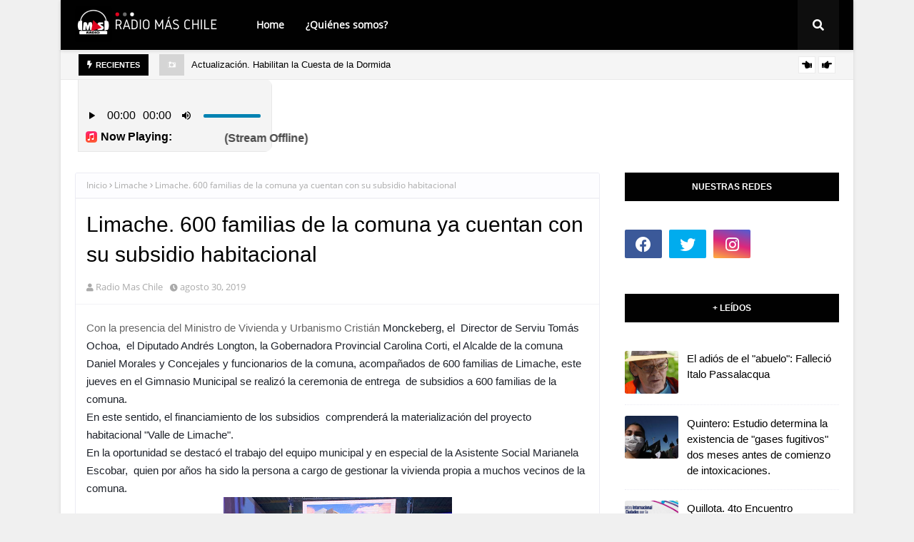

--- FILE ---
content_type: text/html; charset=UTF-8
request_url: http://www.radiomaschile.cl/2019/08/limache-600-familias-de-la-comuna-ya.html
body_size: 64606
content:
<!DOCTYPE html>
<html class='ltr' dir='ltr' xmlns='http://www.w3.org/1999/xhtml' xmlns:b='http://www.google.com/2005/gml/b' xmlns:data='http://www.google.com/2005/gml/data' xmlns:expr='http://www.google.com/2005/gml/expr'>
<head>
<script async='async' crossorigin='anonymous' src='https://pagead2.googlesyndication.com/pagead/js/adsbygoogle.js?client=ca-pub-5895136470317773'></script>
<meta content='width=device-width, initial-scale=1, minimum-scale=1, maximum-scale=1' name='viewport'/>
<title>Limache. 600 familias de la comuna  ya cuentan con su subsidio habitacional </title>
<link href='//1.bp.blogspot.com' rel='dns-prefetch'/>
<link href='//2.bp.blogspot.com' rel='dns-prefetch'/>
<link href='//3.bp.blogspot.com' rel='dns-prefetch'/>
<link href='//4.bp.blogspot.com' rel='dns-prefetch'/>
<link href='//www.blogger.com' rel='dns-prefetch'/>
<link href='//dnjs.cloudflare.com' rel='dns-prefetch'/>
<link href='//fonts.gstatic.com' rel='dns-prefetch'/>
<link href='//pagead2.googlesyndication.com' rel='dns-prefetch'/>
<link href='//www.googletagmanager.com' rel='dns-prefetch'/>
<link href='//www.google-analytics.com' rel='dns-prefetch'/>
<link href='//connect.facebook.net' rel='dns-prefetch'/>
<link href='//c.disquscdn.com' rel='dns-prefetch'/>
<link href='//disqus.com' rel='dns-prefetch'/>
<meta content='text/html; charset=UTF-8' http-equiv='Content-Type'/>
<meta content='blogger' name='generator'/>
<link href='http://www.radiomaschile.cl/favicon.ico' rel='icon' type='image/x-icon'/>
<meta content='#f2132d' name='theme-color'/>
<meta content='#f2132d' name='msapplication-navbutton-color'/>
<link href='http://www.radiomaschile.cl/2019/08/limache-600-familias-de-la-comuna-ya.html' rel='canonical'/>
<link rel="alternate" type="application/atom+xml" title="Radio Más Chile - Atom" href="http://www.radiomaschile.cl/feeds/posts/default" />
<link rel="alternate" type="application/rss+xml" title="Radio Más Chile - RSS" href="http://www.radiomaschile.cl/feeds/posts/default?alt=rss" />
<link rel="service.post" type="application/atom+xml" title="Radio Más Chile - Atom" href="https://www.blogger.com/feeds/6248081026232495826/posts/default" />

<link rel="alternate" type="application/atom+xml" title="Radio Más Chile - Atom" href="http://www.radiomaschile.cl/feeds/3106269038265079792/comments/default" />
<meta content='Con la presencia del Ministro de Vivienda y Urbanismo Cristián  Monckeberg, el   Director de Serviu Tomás Ochoa,  el  Diputado Andrés Longto...' name='description'/>
<link href='https://blogger.googleusercontent.com/img/b/R29vZ2xl/AVvXsEiqxgDJrUCPOk1Kbrnz2R3zq8qZxi5MFZFc2CV6nIfISZBLjFfgLmnqlz_Bz6wU_sS2Pn8SCoe67Rn5EXgs_XlTPHOeo6xEgT9hhyphenhyphenzYEKpeEG7x87aGw2D8Exv4i8TqwyXIIVbM0JQYpqH1/s320/8.jpg' rel='image_src'/>
<!-- Metadata for Open Graph protocol. See http://ogp.me/. -->
<meta content='article' property='og:type'/>
<meta content='Limache. 600 familias de la comuna  ya cuentan con su subsidio habitacional ' property='og:title'/>
<meta content='http://www.radiomaschile.cl/2019/08/limache-600-familias-de-la-comuna-ya.html' property='og:url'/>
<meta content='Con la presencia del Ministro de Vivienda y Urbanismo Cristián  Monckeberg, el   Director de Serviu Tomás Ochoa,  el  Diputado Andrés Longto...' property='og:description'/>
<meta content='Radio Más Chile' property='og:site_name'/>
<meta content='https://blogger.googleusercontent.com/img/b/R29vZ2xl/AVvXsEiqxgDJrUCPOk1Kbrnz2R3zq8qZxi5MFZFc2CV6nIfISZBLjFfgLmnqlz_Bz6wU_sS2Pn8SCoe67Rn5EXgs_XlTPHOeo6xEgT9hhyphenhyphenzYEKpeEG7x87aGw2D8Exv4i8TqwyXIIVbM0JQYpqH1/s320/8.jpg' property='og:image'/>
<meta content='https://blogger.googleusercontent.com/img/b/R29vZ2xl/AVvXsEiqxgDJrUCPOk1Kbrnz2R3zq8qZxi5MFZFc2CV6nIfISZBLjFfgLmnqlz_Bz6wU_sS2Pn8SCoe67Rn5EXgs_XlTPHOeo6xEgT9hhyphenhyphenzYEKpeEG7x87aGw2D8Exv4i8TqwyXIIVbM0JQYpqH1/s320/8.jpg' name='twitter:image'/>
<meta content='summary_large_image' name='twitter:card'/>
<meta content='Limache. 600 familias de la comuna  ya cuentan con su subsidio habitacional ' name='twitter:title'/>
<meta content='http://www.radiomaschile.cl/2019/08/limache-600-familias-de-la-comuna-ya.html' name='twitter:domain'/>
<meta content='Con la presencia del Ministro de Vivienda y Urbanismo Cristián  Monckeberg, el   Director de Serviu Tomás Ochoa,  el  Diputado Andrés Longto...' name='twitter:description'/>
<!-- Google Fonts -->
<link href='https://cdnjs.cloudflare.com/ajax/libs/font-awesome/5.8.2/css/all.min.css' rel='stylesheet'/>
<!-- Template Style CSS -->
<style type='text/css'>@font-face{font-family:'Open Sans';font-style:normal;font-weight:400;font-stretch:100%;font-display:swap;src:url(//fonts.gstatic.com/s/opensans/v44/memSYaGs126MiZpBA-UvWbX2vVnXBbObj2OVZyOOSr4dVJWUgsjZ0B4taVIUwaEQbjB_mQ.woff2)format('woff2');unicode-range:U+0460-052F,U+1C80-1C8A,U+20B4,U+2DE0-2DFF,U+A640-A69F,U+FE2E-FE2F;}@font-face{font-family:'Open Sans';font-style:normal;font-weight:400;font-stretch:100%;font-display:swap;src:url(//fonts.gstatic.com/s/opensans/v44/memSYaGs126MiZpBA-UvWbX2vVnXBbObj2OVZyOOSr4dVJWUgsjZ0B4kaVIUwaEQbjB_mQ.woff2)format('woff2');unicode-range:U+0301,U+0400-045F,U+0490-0491,U+04B0-04B1,U+2116;}@font-face{font-family:'Open Sans';font-style:normal;font-weight:400;font-stretch:100%;font-display:swap;src:url(//fonts.gstatic.com/s/opensans/v44/memSYaGs126MiZpBA-UvWbX2vVnXBbObj2OVZyOOSr4dVJWUgsjZ0B4saVIUwaEQbjB_mQ.woff2)format('woff2');unicode-range:U+1F00-1FFF;}@font-face{font-family:'Open Sans';font-style:normal;font-weight:400;font-stretch:100%;font-display:swap;src:url(//fonts.gstatic.com/s/opensans/v44/memSYaGs126MiZpBA-UvWbX2vVnXBbObj2OVZyOOSr4dVJWUgsjZ0B4jaVIUwaEQbjB_mQ.woff2)format('woff2');unicode-range:U+0370-0377,U+037A-037F,U+0384-038A,U+038C,U+038E-03A1,U+03A3-03FF;}@font-face{font-family:'Open Sans';font-style:normal;font-weight:400;font-stretch:100%;font-display:swap;src:url(//fonts.gstatic.com/s/opensans/v44/memSYaGs126MiZpBA-UvWbX2vVnXBbObj2OVZyOOSr4dVJWUgsjZ0B4iaVIUwaEQbjB_mQ.woff2)format('woff2');unicode-range:U+0307-0308,U+0590-05FF,U+200C-2010,U+20AA,U+25CC,U+FB1D-FB4F;}@font-face{font-family:'Open Sans';font-style:normal;font-weight:400;font-stretch:100%;font-display:swap;src:url(//fonts.gstatic.com/s/opensans/v44/memSYaGs126MiZpBA-UvWbX2vVnXBbObj2OVZyOOSr4dVJWUgsjZ0B5caVIUwaEQbjB_mQ.woff2)format('woff2');unicode-range:U+0302-0303,U+0305,U+0307-0308,U+0310,U+0312,U+0315,U+031A,U+0326-0327,U+032C,U+032F-0330,U+0332-0333,U+0338,U+033A,U+0346,U+034D,U+0391-03A1,U+03A3-03A9,U+03B1-03C9,U+03D1,U+03D5-03D6,U+03F0-03F1,U+03F4-03F5,U+2016-2017,U+2034-2038,U+203C,U+2040,U+2043,U+2047,U+2050,U+2057,U+205F,U+2070-2071,U+2074-208E,U+2090-209C,U+20D0-20DC,U+20E1,U+20E5-20EF,U+2100-2112,U+2114-2115,U+2117-2121,U+2123-214F,U+2190,U+2192,U+2194-21AE,U+21B0-21E5,U+21F1-21F2,U+21F4-2211,U+2213-2214,U+2216-22FF,U+2308-230B,U+2310,U+2319,U+231C-2321,U+2336-237A,U+237C,U+2395,U+239B-23B7,U+23D0,U+23DC-23E1,U+2474-2475,U+25AF,U+25B3,U+25B7,U+25BD,U+25C1,U+25CA,U+25CC,U+25FB,U+266D-266F,U+27C0-27FF,U+2900-2AFF,U+2B0E-2B11,U+2B30-2B4C,U+2BFE,U+3030,U+FF5B,U+FF5D,U+1D400-1D7FF,U+1EE00-1EEFF;}@font-face{font-family:'Open Sans';font-style:normal;font-weight:400;font-stretch:100%;font-display:swap;src:url(//fonts.gstatic.com/s/opensans/v44/memSYaGs126MiZpBA-UvWbX2vVnXBbObj2OVZyOOSr4dVJWUgsjZ0B5OaVIUwaEQbjB_mQ.woff2)format('woff2');unicode-range:U+0001-000C,U+000E-001F,U+007F-009F,U+20DD-20E0,U+20E2-20E4,U+2150-218F,U+2190,U+2192,U+2194-2199,U+21AF,U+21E6-21F0,U+21F3,U+2218-2219,U+2299,U+22C4-22C6,U+2300-243F,U+2440-244A,U+2460-24FF,U+25A0-27BF,U+2800-28FF,U+2921-2922,U+2981,U+29BF,U+29EB,U+2B00-2BFF,U+4DC0-4DFF,U+FFF9-FFFB,U+10140-1018E,U+10190-1019C,U+101A0,U+101D0-101FD,U+102E0-102FB,U+10E60-10E7E,U+1D2C0-1D2D3,U+1D2E0-1D37F,U+1F000-1F0FF,U+1F100-1F1AD,U+1F1E6-1F1FF,U+1F30D-1F30F,U+1F315,U+1F31C,U+1F31E,U+1F320-1F32C,U+1F336,U+1F378,U+1F37D,U+1F382,U+1F393-1F39F,U+1F3A7-1F3A8,U+1F3AC-1F3AF,U+1F3C2,U+1F3C4-1F3C6,U+1F3CA-1F3CE,U+1F3D4-1F3E0,U+1F3ED,U+1F3F1-1F3F3,U+1F3F5-1F3F7,U+1F408,U+1F415,U+1F41F,U+1F426,U+1F43F,U+1F441-1F442,U+1F444,U+1F446-1F449,U+1F44C-1F44E,U+1F453,U+1F46A,U+1F47D,U+1F4A3,U+1F4B0,U+1F4B3,U+1F4B9,U+1F4BB,U+1F4BF,U+1F4C8-1F4CB,U+1F4D6,U+1F4DA,U+1F4DF,U+1F4E3-1F4E6,U+1F4EA-1F4ED,U+1F4F7,U+1F4F9-1F4FB,U+1F4FD-1F4FE,U+1F503,U+1F507-1F50B,U+1F50D,U+1F512-1F513,U+1F53E-1F54A,U+1F54F-1F5FA,U+1F610,U+1F650-1F67F,U+1F687,U+1F68D,U+1F691,U+1F694,U+1F698,U+1F6AD,U+1F6B2,U+1F6B9-1F6BA,U+1F6BC,U+1F6C6-1F6CF,U+1F6D3-1F6D7,U+1F6E0-1F6EA,U+1F6F0-1F6F3,U+1F6F7-1F6FC,U+1F700-1F7FF,U+1F800-1F80B,U+1F810-1F847,U+1F850-1F859,U+1F860-1F887,U+1F890-1F8AD,U+1F8B0-1F8BB,U+1F8C0-1F8C1,U+1F900-1F90B,U+1F93B,U+1F946,U+1F984,U+1F996,U+1F9E9,U+1FA00-1FA6F,U+1FA70-1FA7C,U+1FA80-1FA89,U+1FA8F-1FAC6,U+1FACE-1FADC,U+1FADF-1FAE9,U+1FAF0-1FAF8,U+1FB00-1FBFF;}@font-face{font-family:'Open Sans';font-style:normal;font-weight:400;font-stretch:100%;font-display:swap;src:url(//fonts.gstatic.com/s/opensans/v44/memSYaGs126MiZpBA-UvWbX2vVnXBbObj2OVZyOOSr4dVJWUgsjZ0B4vaVIUwaEQbjB_mQ.woff2)format('woff2');unicode-range:U+0102-0103,U+0110-0111,U+0128-0129,U+0168-0169,U+01A0-01A1,U+01AF-01B0,U+0300-0301,U+0303-0304,U+0308-0309,U+0323,U+0329,U+1EA0-1EF9,U+20AB;}@font-face{font-family:'Open Sans';font-style:normal;font-weight:400;font-stretch:100%;font-display:swap;src:url(//fonts.gstatic.com/s/opensans/v44/memSYaGs126MiZpBA-UvWbX2vVnXBbObj2OVZyOOSr4dVJWUgsjZ0B4uaVIUwaEQbjB_mQ.woff2)format('woff2');unicode-range:U+0100-02BA,U+02BD-02C5,U+02C7-02CC,U+02CE-02D7,U+02DD-02FF,U+0304,U+0308,U+0329,U+1D00-1DBF,U+1E00-1E9F,U+1EF2-1EFF,U+2020,U+20A0-20AB,U+20AD-20C0,U+2113,U+2C60-2C7F,U+A720-A7FF;}@font-face{font-family:'Open Sans';font-style:normal;font-weight:400;font-stretch:100%;font-display:swap;src:url(//fonts.gstatic.com/s/opensans/v44/memSYaGs126MiZpBA-UvWbX2vVnXBbObj2OVZyOOSr4dVJWUgsjZ0B4gaVIUwaEQbjA.woff2)format('woff2');unicode-range:U+0000-00FF,U+0131,U+0152-0153,U+02BB-02BC,U+02C6,U+02DA,U+02DC,U+0304,U+0308,U+0329,U+2000-206F,U+20AC,U+2122,U+2191,U+2193,U+2212,U+2215,U+FEFF,U+FFFD;}</style>
<style id='page-skin-1' type='text/css'><!--
/*
-----------------------------------------------
Blogger Template Style
Name:        Metronic
License:     Free Version
Version:     1.0
Author:      SoraTemplates
Author Url:  https://www.soratemplates.com/
----------------------------------------------- */
/*-- Fonts CSS --*/
@font-face{font-family:'Open Sans';font-style:normal;font-weight:400;src:local('Open Sans Regular'),local('OpenSans-Regular'),url(//fonts.gstatic.com/s/opensans/v17/mem8YaGs126MiZpBA-UFWJ0bbck.woff2)format('woff2');unicode-range:U+0460-052F,U+1C80-1C88,U+20B4,U+2DE0-2DFF,U+A640-A69F,U+FE2E-FE2F;}@font-face{font-family:'Open Sans';font-style:normal;font-weight:400;src:local('Open Sans Regular'),local('OpenSans-Regular'),url(//fonts.gstatic.com/s/opensans/v17/mem8YaGs126MiZpBA-UFUZ0bbck.woff2)format('woff2');unicode-range:U+0400-045F,U+0490-0491,U+04B0-04B1,U+2116;}@font-face{font-family:'Open Sans';font-style:normal;font-weight:400;src:local('Open Sans Regular'),local('OpenSans-Regular'),url(//fonts.gstatic.com/s/opensans/v17/mem8YaGs126MiZpBA-UFWZ0bbck.woff2)format('woff2');unicode-range:U+1F00-1FFF;}@font-face{font-family:'Open Sans';font-style:normal;font-weight:400;src:local('Open Sans Regular'),local('OpenSans-Regular'),url(//fonts.gstatic.com/s/opensans/v17/mem8YaGs126MiZpBA-UFVp0bbck.woff2)format('woff2');unicode-range:U+0370-03FF;}@font-face{font-family:'Open Sans';font-style:normal;font-weight:400;src:local('Open Sans Regular'),local('OpenSans-Regular'),url(//fonts.gstatic.com/s/opensans/v17/mem8YaGs126MiZpBA-UFWp0bbck.woff2)format('woff2');unicode-range:U+0102-0103,U+0110-0111,U+1EA0-1EF9,U+20AB;}@font-face{font-family:'Open Sans';font-style:normal;font-weight:400;src:local('Open Sans Regular'),local('OpenSans-Regular'),url(//fonts.gstatic.com/s/opensans/v17/mem8YaGs126MiZpBA-UFW50bbck.woff2)format('woff2');unicode-range:U+0100-024F,U+0259,U+1E00-1EFF,U+2020,U+20A0-20AB,U+20AD-20CF,U+2113,U+2C60-2C7F,U+A720-A7FF;}@font-face{font-family:'Open Sans';font-style:normal;font-weight:400;src:local('Open Sans Regular'),local('OpenSans-Regular'),url(//fonts.gstatic.com/s/opensans/v17/mem8YaGs126MiZpBA-UFVZ0b.woff2)format('woff2');unicode-range:U+0000-00FF,U+0131,U+0152-0153,U+02BB-02BC,U+02C6,U+02DA,U+02DC,U+2000-206F,U+2074,U+20AC,U+2122,U+2191,U+2193,U+2212,U+2215,U+FEFF,U+FFFD;}
/*-- Reset CSS --*/
.CSS_LIGHTBOX{z-index:999999!important}.CSS_LIGHTBOX_ATTRIBUTION_INDEX_CONTAINER .CSS_HCONT_CHILDREN_HOLDER > .CSS_LAYOUT_COMPONENT.CSS_HCONT_CHILD:first-child > .CSS_LAYOUT_COMPONENT{opacity:0}a,abbr,acronym,address,applet,b,big,blockquote,body,caption,center,cite,code,dd,del,dfn,div,dl,dt,em,fieldset,font,form,h1,h2,h3,h4,h5,h6,html,i,iframe,img,ins,kbd,label,legend,li,object,p,pre,q,s,samp,small,span,strike,strong,sub,sup,table,tbody,td,tfoot,th,thead,tr,tt,u,ul,var{
padding:0;
border:0;
outline:0;
vertical-align:baseline;
background:0 0;
text-decoration:none
}
form,textarea,input,button{
-webkit-appearance:none;
-moz-appearance:none;
appearance:none;
border-radius:0
}
dl,ul{
list-style-position:inside;
font-weight:400;
list-style:none
}
ul li{
list-style:none
}
caption,th{
text-align:center
}
img{
border:none;
position:relative
}
a,a:visited{
text-decoration:none
}
.clearfix{
clear:both
}
.section,.widget,.widget ul{
margin:0;
padding:0
}
a{
color:#f2132d
}
a img{
border:0
}
abbr{
text-decoration:none
}
.CSS_LIGHTBOX{
z-index:999999!important
}
.separator a{
clear:none!important;
float:none!important;
margin-left:0!important;
margin-right:0!important
}
#navbar-iframe,.widget-item-control,a.quickedit,.home-link,.feed-links{
display:none!important
}
.center{
display:table;
margin:0 auto;
position:relative
}
.widget > h2,.widget > h3{
display:none
}
/*-- Body Content CSS --*/
body{
background:#f0f0f0 url() repeat fixed top left;
background-color:#f0f0f0;
font-family:'Open Sans',sans-serif;
font-size:14px;
font-weight:400;
color:#656565;
word-wrap:break-word;
margin:0;
padding:0
}
h1,h2,h3,h4,h5,h6{
font-family: 'Poppins', sans-serif;
}
#outer-wrapper{
margin:0 auto;
background-color:#ffffff;
box-shadow:0 0 5px rgba(0,0,0,.1)
}
.row{
width:1070px
}
#content-wrapper{
margin:40px auto 0;
overflow:hidden
}
#content-wrapper > .container{
margin:0
}
#main-wrapper{
float:left;
overflow:hidden;
width:calc(100% - 335px);
box-sizing:border-box;
word-wrap:break-word;
padding:0;
margin:0
}
#sidebar-wrapper{
float:right;
overflow:hidden;
width:300px;
box-sizing:border-box;
word-wrap:break-word;
padding:0
}
.post-image-wrap{
position:relative;
display:block
}
.post-image-link,.about-author .avatar-container,.comments .avatar-image-container{
background-color:rgba(155,155,155,0.07);
color:transparent!important
}
.index-post .post-thumb {
}
.post-thumb{
display:block;
position:relative;
width:100%;
height:100%;
object-fit:cover;
z-index:1;
transition:opacity .17s ease;
}
.post-image-link:hover .post-thumb,.post-image-wrap:hover .post-image-link .post-thumb{
opacity:.9
}
.post-title a{
display:block
}
.social a:before{
display:inline-block;
font-family:'Font Awesome 5 Brands';
font-style:normal;
font-weight:400
}
.social .facebook a:before{
content:"\f09a"
}
.social .twitter a:before{
content:"\f099"
}
.social .gplus a:before{
content:"\f0d5"
}
.social .rss a:before{
content:"\f09e";
font-family:'Font Awesome 5 Free';
font-weight:900
}
.social .youtube a:before{
content:"\f167"
}
.social .skype a:before{
content:"\f17e"
}
.social .stumbleupon a:before{
content:"\f1a4"
}
.social .tumblr a:before{
content:"\f173"
}
.social .vk a:before{
content:"\f189"
}
.social .stack-overflow a:before{
content:"\f16c"
}
.social .github a:before{
content:"\f09b"
}
.social .linkedin a:before{
content:"\f0e1"
}
.social .dribbble a:before{
content:"\f17d"
}
.social .soundcloud a:before{
content:"\f1be"
}
.social .behance a:before{
content:"\f1b4"
}
.social .digg a:before{
content:"\f1a6"
}
.social .instagram a:before{
content:"\f16d"
}
.social .pinterest a:before{
content:"\f0d2"
}
.social .twitch a:before{
content:"\f1e8"
}
.social .delicious a:before{
content:"\f1a5"
}
.social .codepen a:before{
content:"\f1cb"
}
.social .reddit a:before{
content:"\f1a1"
}
.social .whatsapp a:before{
content:"\f232"
}
.social .snapchat a:before{
content:"\f2ac"
}
.social .email a:before{
content:"\f0e0";
font-family: 'Font Awesome 5 Free';
font-weight: 400;
}
.social .external-link a:before{
content:"\f35d"
}
.social-color .facebook a{
background-color:#3b5999
}
.social-color .twitter a{
background-color:#00acee
}
.social-color .gplus a{
background-color:#db4a39
}
.social-color .youtube a{
background-color:#db4a39
}
.social-color .instagram a{
background:linear-gradient(15deg,#ffb13d,#dd277b,#4d5ed4)
}
.social-color .pinterest a{
background-color:#ca2127
}
.social-color .dribbble a{
background-color:#ea4c89
}
.social-color .linkedin a{
background-color:#0077b5
}
.social-color .tumblr a{
background-color:#365069
}
.social-color .twitch a{
background-color:#6441a5
}
.social-color .rss a{
background-color:#ffc200
}
.social-color .skype a{
background-color:#00aff0
}
.social-color .stumbleupon a{
background-color:#eb4823
}
.social-color .vk a{
background-color:#4a76a8
}
.social-color .stack-overflow a{
background-color:#f48024
}
.social-color .github a{
background-color:#24292e
}
.social-color .soundcloud a{
background:linear-gradient(#ff7400,#ff3400)
}
.social-color .behance a{
background-color:#191919
}
.social-color .digg a{
background-color:#1b1a19
}
.social-color .delicious a{
background-color:#0076e8
}
.social-color .codepen a{
background-color:#000
}
.social-color .reddit a{
background-color:#ff4500
}
.social-color .whatsapp a{
background-color:#3fbb50
}
.social-color .snapchat a{
background-color:#ffe700
}
.social-color .email a{
background-color:#888
}
.social-color .external-link a{
background-color:#010101
}
.social-text .facebook a:after{
content:"Facebook"
}
.social-text .twitter a:after{
content:"Twitter"
}
.social-text .gplus a:after{
content:"Google Plus"
}
.social-text .rss a:after{
content:"Rss"
}
.social-text .youtube a:after{
content:"YouTube"
}
.social-text .skype a:after{
content:"Skype"
}
.social-text .stumbleupon a:after{
content:"StumbleUpon"
}
.social-text .tumblr a:after{
content:"Tumblr"
}
.social-text .vk a:after{
content:"VKontakte"
}
.social-text .stack-overflow a:after{
content:"Stack Overflow"
}
.social-text .github a:after{
content:"Github"
}
.social-text .linkedin a:after{
content:"LinkedIn"
}
.social-text .dribbble a:after{
content:"Dribbble"
}
.social-text .soundcloud a:after{
content:"SoundCloud"
}
.social-text .behance a:after{
content:"Behance"
}
.social-text .digg a:after{
content:"Digg"
}
.social-text .instagram a:after{
content:"Instagram"
}
.social-text .pinterest a:after{
content:"Pinterest"
}
.social-text .twitch a:after{
content:"Twitch"
}
.social-text .delicious a:after{
content:"Delicious"
}
.social-text .codepen a:after{
content:"CodePen"
}
.social-text .flipboard a:after{
content:"Flipboard"
}
.social-text .reddit a:after{
content:"Reddit"
}
.social-text .whatsapp a:after{
content:"Whatsapp"
}
.social-text .messenger a:after{
content:"Messenger"
}
.social-text .snapchat a:after{
content:"Snapchat"
}
.social-text .email a:after{
content:"Email"
}
.social-text .external-link a:after{
content:"WebSite"
}
#header-wrap{
position:relative;
width:100%;
height:70px;
background-color: #010101;
-webkit-box-shadow: 0 4px 30px rgba(0,0,0,.03);
box-shadow: 0 4px 30px rgba(0,0,0,.03);
z-index:1010;
box-shadow:0 1px 4px 0 rgba(0,0,0,0.1);
border-bottom: 1px solid #eee;
}
#header-wrap .container{
position:relative;
margin:0 auto
}
.header-logo{
float:left;
margin:0 20px 0 0
}
.main-logo{
position:relative;
float:left;
width:auto;
max-width:250px;
max-height:52px;
margin:0;
padding:9px 0
}
.main-logo .header-image-wrapper{
display:block
}
.main-logo img{
max-width:100%;
max-height:52px;
margin:0
}
.main-logo h1, .main-logo h1 a{
color:#010101;
font-size:20px;
line-height:52px;
margin:0
}
.main-logo p{
font-size:12px;
margin:5px 0 0;
display:none;
}
.header-menu{
float:left
}
#main-menu .widget,#main-menu .widget > h3{
display:none
}
#main-menu .show-menu{
display:block
}
#main-menu{
position:static;
height:70px;
z-index:15
}
#main-menu ul > li{
float:left;
position:relative;
margin:0;
padding:0;
transition:background .17s ease
}
#main-menu ul > li > a{
position:relative;
color:#ffffff;
font-size:14px;
font-weight:600;
line-height:70px;
display:inline-block;
text-decoration:none;
margin:0;
padding:0 15px;
transition:color .17s ease
}
#main-menu ul#main-menu-nav > li:hover{
background-color:rgba(255,255,255,0.05)
}
#main-menu ul#main-menu-nav > li:hover > a{
color:#ffffff
}
#main-menu ul > li > ul{
position:absolute;
float:left;
left:0;
top:70px;
width:180px;
background-color:#1f2024;
z-index:99999;
margin-top:0;
padding:0;
border:1px solid #1f2024;
box-shadow:0 2px 2px rgba(0,0,0,0.2);
visibility:hidden;
opacity:0
}
#main-menu ul > li > ul > li > ul{
position:absolute;
float:left;
top:0;
left:100%;
margin:-1px 0 0
}
#main-menu ul > li > ul > li{
display:block;
float:none;
position:relative;
background-color:rgba(255,255,255,0.03);
border-bottom:1px solid #1f2024;
transition:background .17s ease
}
#main-menu ul > li > ul > li a{
display:block;
height:36px;
font-size:13px;
color:#f2f2f2;
font-weight:600;
line-height:36px;
box-sizing:border-box;
margin:0;
padding:0 15px;
transition:color .17s ease
}
#main-menu ul > li > ul > li:last-child{
border-bottom:0
}
#main-menu ul > li.has-sub > a:after{
content:'\f078';
float:right;
font-family:'Font Awesome 5 Free';
font-size:12px;
font-weight:900;
margin:0 0 0 6px
}
#main-menu ul > li > ul > li.has-sub > a:after{
content:'\f054';
float:right;
margin:0
}
#main-menu ul > li > ul > li a:hover{
color:#f2132d
}
#main-menu ul > li:hover > ul,#main-menu ul > li > ul > li:hover > ul{
visibility:visible;
opacity:1
}
#main-menu ul ul{
transition:all .17s ease
}
#main-menu .mega-menu{
position:static!important
}
#main-menu .mega-menu > ul{
width:100%;
box-sizing:border-box;
padding:20px 10px
}
#main-menu .mega-menu > ul.mega-menu-inner{
overflow:hidden
}
#main-menu ul > li:hover > ul,#main-menu ul > li > ul > li:hover > ul{
visibility:visible;
opacity:1
}
#main-menu ul ul{
transition:all .25s ease
}
.mega-menu-inner .mega-item{
float:left;
width:20%;
box-sizing:border-box;
padding:0 10px
}
.mega-menu-inner .mega-content{
position:relative;
width:100%;
overflow:hidden;
padding:0
}
.mega-content .post-image-wrap{
width:100%;
height:120px
}
.mega-content .post-image-link{
width:100%;
height:100%;
z-index:1;
display:block;
position:relative;
overflow:hidden;
padding:0
}
.mega-content .post-title{
position:relative;
font-size:13px;
font-weight:700;
line-height:1.5em;
margin:7px 0 5px;
padding:0
}
.mega-content .post-title a{
display:block;
color:#fff;
transition:color .17s
}
.mega-content .post-title a:hover{
color:#f2132d
}
.mega-content .post-meta{
font-size:11px
}
.no-posts{
float:left;
width:100%;
height:100px;
line-height:100px;
text-align:center
}
.mega-menu .no-posts{
line-height:60px;
color:#000000
}
.show-search,.hide-search{
position:absolute;
top:0;
right:0;
display:block;
width:58px;
height:70px;
background-color:rgba(255,255,255,0.05);
line-height:70px;
z-index:20;
color:#ffffff;
font-size:16px;
font-weight:400;
text-align:center;
cursor:pointer;
transition:color .17s ease
}
.show-search:hover,.hide-search:hover{
color:#ffffff
}
.show-search:before{
content:"\f002";
font-family:'Font Awesome 5 Free';
font-weight: 900;
}
.hide-search:before{
content:"\f00d";
font-family:'Font Awesome 5 Free';
font-weight: 900;
}
#nav-search{
display:none;
position:absolute;
left:0;
top:0;
width:100%;
height:70px;
z-index:99;
background-color:#010101;
box-sizing:border-box;
padding:0
}
#nav-search .search-form{
width:100%;
height:70px;
background-color:rgba(0,0,0,0);
line-height:70px;
overflow:hidden;
padding:0
}
#nav-search .search-input{
width:100%;
height:70px;
font-family:inherit;
color:#ffffff;
margin:0;
padding:0 58px 0 10px;
background-color:rgba(0,0,0,0);
font-size:13px;
font-weight:400;
box-sizing:border-box;
border:0
}
#nav-search .search-input:focus{
color:#ffffff;
outline:none
}
.mobile-menu-toggle{
display:none;
position:absolute;
top:0;
left:0;
width:58px;
height:70px;
line-height:70px;
background-color:rgba(255,255,255,0.05);
z-index:20;
color:#ffffff;
font-size:17px;
font-weight:400;
text-align:center;
cursor:pointer;
transition:color .17s ease
}
.mobile-menu-toggle:hover{
color:#ffffff
}
.mobile-menu-toggle:before{
content:"\f0c9";
font-family:'Font Awesome 5 Free';
font-weight:900;
}
.nav-active .mobile-menu-toggle:before{
content:"\f00d";
font-family:'Font Awesome 5 Free';
font-weight:900;
}
.overlay{
display:none;
position:fixed;
top:0;
left:0;
right:0;
bottom:0;
z-index:990;
background:rgba(255,255,255,0.8)
}
.mobile-menu-wrap{
display:none;
position:absolute;
top:70px;
left:0;
width:100%;
background-color:#1f2024;
box-sizing:border-box;
visibility:hidden;
z-index:1000;
opacity:0;
transition:all .17s ease
}
.nav-active .mobile-menu-wrap{
visibility:visible;
opacity:1
}
.mobile-menu{
position:relative;
overflow:hidden;
padding:20px;
border-top:1px solid rgba(255,255,255,0.03)
}
.mobile-menu > ul{
margin:0
}
.mobile-menu .m-sub{
display:none;
padding:0
}
.mobile-menu ul li{
position:relative;
display:block;
overflow:hidden;
float:left;
width:100%;
font-size:14px;
line-height:38px
}
.mobile-menu > ul > li{
font-weight:600
}
.mobile-menu > ul li ul{
overflow:hidden
}
.mobile-menu ul li a{
color:#f2f2f2;
padding:0;
display:block;
transition:all .17s ease
}
.mobile-menu ul li.has-sub .submenu-toggle{
position:absolute;
top:0;
right:0;
color:#f2f2f2;
cursor:pointer
}
.mobile-menu ul li.has-sub .submenu-toggle:after{
content:'\f105';
font-family:'Font Awesome 5 Free';
font-weight:900;
float:right;
width:34px;
font-size:14px;
text-align:center;
transition:all .17s ease
}
.mobile-menu ul li.has-sub.show > .submenu-toggle:after{
transform:rotate(90deg)
}
.mobile-menu > ul > li > ul > li > a{
color:#f2f2f2;
opacity:.7;
padding:0 0 0 15px
}
.mobile-menu > ul > li > ul > li > ul > li > a{
color:#f2f2f2;
opacity:.7;
padding:0 0 0 30px
}
.home-ad .widget > .widget-title{
display:none
}
.home-ad .widget-content{
float:left;
width:728px;
max-width:100%;
line-height:0;
margin:0 0 40px
}
.owl-carousel{
display:none;
width:100%;
-webkit-tap-highlight-color:transparent;
position:relative;
z-index:1
}
.owl-carousel .owl-stage{
position:relative;
-ms-touch-action:pan-Y
}
.owl-carousel .owl-stage:after{
content:".";
display:block;
clear:both;
visibility:hidden;
line-height:0;
height:0
}
.owl-carousel .owl-stage-outer{
position:relative;
overflow:hidden;
-webkit-transform:translate3d(0px,0px,0px)
}
.owl-carousel .owl-controls .owl-nav .owl-prev,.owl-carousel .owl-controls .owl-nav .owl-next,.owl-carousel .owl-controls .owl-dot{
cursor:pointer;
cursor:hand;
-webkit-user-select:none;
-khtml-user-select:none;
-moz-user-select:none;
-ms-user-select:none;
user-select:none
}
.owl-carousel.owl-loaded{
display:block
}
.owl-carousel.owl-loading{
opacity:0;
display:block
}
.owl-carousel.owl-hidden{
opacity:0
}
.owl-carousel .owl-refresh .owl-item{
display:none
}
.owl-carousel .owl-item{
position:relative;
min-height:1px;
float:left;
-webkit-backface-visibility:visible;
-webkit-tap-highlight-color:transparent;
-webkit-touch-callout:none;
-webkit-user-select:none;
-moz-user-select:none;
-ms-user-select:none;
user-select:none
}
.owl-carousel .owl-item img{
display:block;
width:100%;
-webkit-transform-style:preserve-3d;
transform-style:preserve-3d
}
.owl-carousel.owl-text-select-on .owl-item{
-webkit-user-select:auto;
-moz-user-select:auto;
-ms-user-select:auto;
user-select:auto
}
.owl-carousel .owl-grab{
cursor:move;
cursor:-webkit-grab;
cursor:-o-grab;
cursor:-ms-grab;
cursor:grab
}
.owl-carousel.owl-rtl{
direction:rtl
}
.owl-carousel.owl-rtl .owl-item{
float:right
}
.no-js .owl-carousel{
display:block
}
.owl-carousel .animated{
-webkit-animation-duration:1000ms;
animation-duration:1000ms;
-webkit-animation-fill-mode:both;
animation-fill-mode:both
}
.owl-carousel .owl-animated-in{
z-index:1
}
.owl-carousel .owl-animated-out{
z-index:0
}
.owl-height{
-webkit-transition:height 500ms ease-in-out;
-moz-transition:height 500ms ease-in-out;
-ms-transition:height 500ms ease-in-out;
-o-transition:height 500ms ease-in-out;
transition:height 500ms ease-in-out
}
.owl-prev,.owl-next{
position:relative;
float:left;
width:24px;
height:24px;
background-color:#fff;
font-family: 'Font Awesome 5 Free';
text-rendering: auto;
-webkit-font-smoothing: antialiased;
-moz-osx-font-smoothing: grayscale;
font-size:14px;
line-height:23px;
font-weight:900;
color:#010101;
text-align:center;
cursor:pointer;
border:1px solid rgba(0,0,0,0.08);
box-sizing:border-box;
transition:all .25s ease
}
.owl-prev:before{
content:'\f0a5'
}
.owl-next:before{
content:'\f0a4'
}
.owl-prev:hover,.owl-next:hover{
background-color:#f2132d;
color:#fff;
border-color:#f2132d
}
#break-wrapper-outer {
background-color: #f5f5f5;
border-bottom: 1px solid #e9e9e9;
}
#break-wrapper {
border-top:0;
padding: 5px;
box-sizing: border-box;
}
#break-wrapper{
margin:0 auto
}
#break-section .widget{
display:none
}
#break-section .show-ticker{
display:block;
margin:0
}
ul.loading-post {
line-height: 30px;
margin-left: 10px;
}
#break-section .no-posts{
height:30px;
line-height:30px;
text-align:left;
padding:0 0 0 15px;
box-sizing: border-box;
}
#break-section .widget > .widget-title{
display:none;
position:relative;
float:left;
background-color:#010101;
height:30px;
color:#fff;
font-size:9px;
font-weight:400;
line-height:30px;
text-transform:uppercase;
padding:0 12px
}
#break-section .show-ticker > .widget-title{
display:block
}
#break-section .widget > h2,#break-section .widget > h3{
display:none
}
#break-section .widget > .widget-title > h3{
margin:0
}
#break-section .widget > .widget-title > h3:before{
content:'\f0e7';
font-family:'Font Awesome 5 Free';
float:left;
font-size:11px;
font-weight:900;
margin:0 5px 0 0;
text-rendering: auto;
-webkit-font-smoothing: antialiased;
-moz-osx-font-smoothing: grayscale;
}
#break-section .widget-content{
position:relative;
font-size:13px;
display:block;
overflow:hidden;
height:30px;
line-height:29px;
padding:0;
box-sizing:border-box
}
ul.ticker-widget{
width:100%!important;
box-sizing:border-box;
padding:0 0 0 15px
}
.ticker-widget .ticker-item{
position:relative;
float:left;
display:block;
height:30px;
padding:0
}
.ticker-widget .post-image-link {
position: relative;
float: left;
width: 35px;
height: 30px;
display: block;
overflow: hidden;
margin: 0 10px 0 0;
}
.ticker-widget .post-title{
height:24px;
font-size:13px;
font-weight:400;
line-height:30px;
margin:0;
padding:0;
float:left;
}
.ticker-widget .post-title a{
position:relative;
display:block;
overflow:hidden;
color:#000000;
transition:color .25s
}
.ticker-widget .post-title a:hover{
color:#f2132d
}
.ticker-widget .post-tag {
position: static;
float: left;
margin: 6px 10px 0 0;
}
.ticker-widget .owl-nav{
position:absolute;
top:0;
right:0;
width:52px;
height:24px;
z-index: 5;
}
.ticker-widget .owl-nav .owl-prev{
margin-top:3px;
}
.ticker-widget .owl-nav .owl-next{
margin:3px 0 0 4px
}
@keyframes fadeInLeft {
from{
opacity:0;
transform:translate3d(-30px,0,0)
}
to{
opacity:1;
transform:none
}
}
@keyframes fadeOutLeft {
from{
opacity:1
}
to{
opacity:0;
transform:translate3d(-30px,0,0)
}
}
@keyframes fadeInRight {
from{
opacity:0;
transform:translate3d(30px,0,0)
}
to{
opacity:1;
transform:none
}
}
.fadeInRight{
animation-name:fadeInRight
}
@keyframes fadeOutRight {
from{
opacity:1
}
to{
opacity:0;
transform:translate3d(30px,0,0)
}
}
.fadeOutRight{
animation-name:fadeOutRight
}
@keyframes fadeInUp {
from{
opacity:0;
transform:translate3d(0,30px,0)
}
to{
opacity:1;
transform:none
}
}
.fadeInUp{
animation-name:fadeInUp
}
@keyframes fadeOutUp {
from{
opacity:1
}
to{
opacity:0;
transform:translate3d(0,-30px,0)
}
}
.fadeOutUp{
animation-name:fadeOutUp
}
#home-ad-top1 .widget > .widget-title,#home-ad-top .widget > .widget-title{
display:none
}
#home-ad-top .widget, #home-ad-top .widget{
position:relative;
padding:0 20px
}
#home-ad-top .widget-content{
position:relative;
width:728px;
max-width:100%;
max-height:90px;
line-height:1;
margin:40px auto 0
}
#ad-wrapper {
margin:0 auto;
}
#home-ad-top1 .widget-content {
position:relative;
max-width:100%;
max-height:90px;
line-height:1;
margin:0 auto
}
#hot-wrapper{
margin:0 auto
}
#hot-section .widget,#hot-section .widget > .widget-title{
display:none
}
#hot-section .show-hot{
display:block!important
}
#hot-section .show-hot .widget-content{
position:relative;
overflow:hidden;
height:470px;
margin:30px 0 0
}
.hot-loader{
position:relative;
height:100%;
overflow:hidden;
display:block
}
.hot-loader:after{
content:'';
position:absolute;
top:50%;
left:50%;
width:26px;
height:26px;
margin:-16px 0 0 -16px;
border:3px solid #eaeaea;
border-left-color:#f2132d;
border-right-color:#f2132d;
border-radius:100%;
animation:spinner .8s infinite linear;
transform-origin:center
}
@-webkit-keyframes spinner {
0%{
-webkit-transform:rotate(0deg);
transform:rotate(0deg)
}
to{
-webkit-transform:rotate(1turn);
transform:rotate(1turn)
}
}
@keyframes spinner {
0%{
-webkit-transform:rotate(0deg);
transform:rotate(0deg)
}
to{
-webkit-transform:rotate(1turn);
transform:rotate(1turn)
}
}
ul.hot-posts{
position:relative;
overflow:hidden;
height:470px;
margin:0 -7px
}
.hot-posts .hot-item{
position:relative;
float:left;
width:33.33%;
height:430px;
overflow:hidden;
box-sizing:border-box;
padding:7px;
}
.hot-posts .item-1, .hot-posts .item-2{
margin:0
}
.hot-item-inner{
position:relative;
float:left;
width:100%;
height:100%;
overflow:hidden;
display:block;
}
.hot-posts .post-image-link{
width:100%;
height:100%;
position:relative;
overflow:hidden;
display:block;
}
.hot-posts .post-info{
position:absolute;
bottom:0;
left:0;
width:100%;
background-image:linear-gradient(rgba(0,0,0,0),rgba(0,0,0,0.7));
overflow:hidden;
z-index:5;
box-sizing:border-box;
padding:30px 20px 20px
}
.hot-posts .post-tag{
position:relative;
display:inline-block;
top:0;
left:0
}
.post-tag{
position:absolute;
top:15px;
left:15px;
height:18px;
z-index:5;
background-color:#f2132d;
color:#fff;
font-size:10px;
line-height:18px;
font-weight:700;
text-transform:uppercase;
padding:0 6px
}
.hot-posts .post-title{
font-size: 24px;
font-weight:700;
display:block;
line-height:1.5em;
margin:8px 0 7px
}
.hot-posts .post-title a{
color:#fff;
display:block
}
.hot-posts .post-meta{
font-size:11px;
color:#f0f0f0
}
.show-hot .no-posts{
position:absolute;
top:calc(50% - 50px);
left:0;
width:100%;
text-align:center;
}
.home-ad .widget > .widget-title{
display:none
}
.home-ad .widget{
width:728px;
max-width:100%;
margin:0 auto
}
.home-ad .widget .widget-content{
position:relative;
width:100%;
max-height:90px;
overflow:hidden;
line-height:1;
margin:0 0 30px
}
.title-wrap,.featured-posts .widget-title{
position:relative;
float:left;
width:100%;
height:32px;
background-color:#010101;
display:block;
margin:0 0 20px
}
.title-wrap > h3,.featured-posts .widget-title > h3{
position:relative;
float:left;
height:32px;
background-color:#f2132d;
font-size:12px;
color:#fff;
text-transform:uppercase;
line-height:32px;
padding:0 15px;
margin:0
}
a.view-all{
float: right;
height: 18px;
font-size: 9px;
line-height: 18px;
border-radius: 3px;
margin-top: 7px;
margin-right: 7px;
padding: 0 5px;
font-weight: bold;
text-transform: uppercase;
transition: background .17s ease;
background-color: #f2132d;
color:#fff;
}
a.view-all:hover{
background: #e0e0e0;
}
a.view-all:after{
content:'\f105';
float:right;
font-weight:900;
font-family:'Font Awesome 5 Free';
margin:0 0 0 3px
}
.queryMessage{
overflow:hidden;
background-color:#fff;
color:#000000;
font-size:13px;
font-weight:400;
padding:8px 10px;
margin:0 0 25px;
border:1px solid #ebebf3;
border-radius:3px
}
.queryMessage .query-info{
margin:0 5px
}
.queryMessage .search-query,.queryMessage .search-label{
font-weight:700;
text-transform:uppercase
}
.queryMessage .search-query:before,.queryMessage .search-label:before{
content:"\201c"
}
.queryMessage .search-query:after,.queryMessage .search-label:after{
content:"\201d"
}
.queryMessage a.show-more{
float:right;
color:#f2132d;
text-decoration:underline;
transition:opacity .17s
}
.queryMessage a.show-more:hover{
opacity:.8
}
.queryEmpty{
font-size:13px;
font-weight:400;
padding:10px 0;
margin:0 0 25px;
text-align:center
}
.custom-widget li{
overflow:hidden;
padding:15px 0 0;
margin:15px 0 0;
border-top:1px dotted #ebebf3
}
.custom-widget li:first-child{
padding:0;
margin:0;
border:0
}
.custom-widget .post-image-link{
position:relative;
width:75px;
height:60px;
float:left;
overflow:hidden;
display:block;
vertical-align:middle;
margin:0 12px 0 0;
border-radius:3px
}
.custom-widget .post-info{
overflow:hidden
}
.custom-widget .post-title{
overflow:hidden;
font-size:15px;
font-weight:400;
line-height:1.5em;
margin:0
}
.custom-widget .post-title a{
display:block;
color:#000000;
transition:color .17s
}
.custom-widget li:hover .post-title a{
color:#f2132d
}
.index-post-wrap{
display: flex;
flex-wrap: wrap;
margin: 0 -10px;
}
.grid-posts {
display: flex;
flex-wrap: wrap;
}
.blog-post{
display:block;
overflow:hidden;
word-wrap:break-word
}
.index-post{
display: block;
margin: 0 0 30px;
box-sizing:border-box;
padding: 0 10px;
}
.index-post-inside-wrap {
float: left;
width: 100%;
height: auto;
box-sizing: border-box;
}
.index-post .post-image-wrap{
float: left;
width: 250px;
height: 185px;
overflow: hidden;
margin: 0 20px 0 0;
}
.index-post .post-image-wrap .post-image-link{
width:100%;
height:185px;
position:relative;
display:block;
z-index:1;
overflow:hidden;
border-radius:3px
}
.index-post .post-info{
overflow:hidden
}
.index-post .post-info > h2{
font-size:24px;
font-weight:600;
line-height:1.4em;
text-decoration:none;
margin:0
}
.index-post .post-info > h2 > a{
display:block;
color:#000000;
transition:color .17s
}
.index-post .post-info > h2 > a:hover{
color:#f2132d
}
.widget iframe,.widget img{
max-width:100%
}
.post-meta{
overflow:hidden;
color:#aaa;
font-size:13px;
font-weight:400;
padding:0 1px
}
.post-meta .post-author,.post-meta .post-date{
float:left;
display:inline-block;
margin:0 10px 0 0
}
.post-meta .post-author:before,.post-meta .post-date:before{
font-family:'Font Awesome 5 Free';
font-weight:900;
margin:0 3px 0 0;
font-size: 11px;
}
.post-meta .post-author:before{
content:'\f007'
}
.post-meta .post-date:before{
content:'\f017'
}
.post-meta a{
color:#aaa;
transition:color .17s
}
.post-meta a:hover{
color:#f2132d
}
.post-meta .post-author .meta-avatar{
float:left;
height:20px;
width:20px;
overflow:hidden;
margin:0 7px 0 0;
border-radius:100%;
box-shadow:0 0 3px rgba(0,0,0,0.1)
}
.post-meta .post-author .meta-avatar img{
display:block;
width:100%;
height:100%;
border-radius:100%
}
.index-post .post-meta{
margin:0
}
.post-snippet{
position:relative;
display:block;
overflow:hidden;
font-size:14px;
line-height:1.6em;
font-weight:400;
margin:10px 0 0
}
.index-post-footer{
position:relative;
float:left;
width:100%;
padding: 7px 0 0;
margin: 7px 0 0;
border-top:1px solid #f2f2f6
}
a.read-more{
float:right;
height:28px;
background-color:#fdfdff;
color:#000000;
font-size:12px;
font-weight:600;
text-transform:uppercase;
line-height:28px;
padding:0 13px;
margin:0;
border:1px solid #f2f2f6;
border-radius:3px;
transition:all .17s ease
}
a.read-more:hover{
background-color:#f2132d;
color:#fff;
border-color:#f2132d
}
.read-more::before{
content:'\f064';
font-family:'Font Awesome 5 Free';
font-weight:900;
margin:0 5px 0 0
}
a.post-tag{
float:left;
height:25px;
background-color:#fdfdff;
color:#000000;
font-size:11px;
font-weight:600;
text-transform:uppercase;
line-height:25px;
padding:0 8px;
margin:0;
border-radius:2px;
transition:all .17s ease
}
a.post-tag:hover{
background-color:#f2132d;
color:#fff;
border-color:#f2132d
}
#breadcrumb{
font-size:12px;
font-weight:400;
height:34px;
background-color:#fdfdff;
color:#aaa;
line-height:34px;
padding:0 15px;
margin:0 0 15px;
border-bottom:2px solid #f2f2f6
}
#breadcrumb a{
color:#aaa;
transition:color .17s
}
#breadcrumb a:hover{
color:#f2132d
}
#breadcrumb a,#breadcrumb em{
display:inline-block
}
#breadcrumb .delimiter:after{
content:'\f054';
font-family:'Font Awesome 5 Free';
font-size:7px;
font-weight:900;
font-style:normal;
vertical-align:middle;
margin:0 3px
}
.item-post h1.post-title{
color:#000000;
font-size:30px;
line-height:1.4em;
font-weight:400;
position:relative;
display:block;
padding:0 15px;
margin:0 0 15px
}
.static_page .item-post h1.post-title{
margin:15px 0 0
}
.item-post .post-body{
width:100%;
font-size:15px;
line-height:1.6em;
overflow:hidden;
box-sizing:border-box;
padding:20px 15px 0;
margin:15px 0 20px;
border-top:1px solid #f2f2f6
}
.item-post .post-outer{
padding:0
}
.item-post .post-body img{
max-width:100%
}
.main .widget{
margin:0
}
.main .Blog{
border-bottom-width:0
}
.post-item-inner{
position:relative;
float:left;
width:100%;
background-color:#fff;
overflow:hidden;
box-sizing:border-box;
margin:0 0 35px;
border:1px solid #ebebf3;
border-radius:3px
}
.post-item-inner .post-meta{
padding:0 15px
}
.post-footer{
position:relative;
float:left;
width:100%;
margin:0
}
.inline-ad{
position:relative;
display:block;
max-height:60px;
margin:0 0 30px
}
.inline-ad > ins{
display:block!important;
margin:0 auto!important
}
.item .inline-ad{
float:left;
width:100%;
margin:20px 0 0
}
.item-post-wrap > .inline-ad{
margin:0 0 20px
}
.post-labels{
overflow:hidden;
height:auto;
position:relative;
padding:0 15px;
margin:0 0 20px
}
.post-labels a{
float:left;
height:22px;
background-color:#fdfdff;
color:#000000;
font-size:12px;
line-height:22px;
font-weight:400;
margin:0;
padding:0 10px;
border:1px solid #f2f2f6;
border-radius:3px;
margin:0 5px 0 0;
transition:all .17s ease
}
.post-labels a:hover{
background-color:#f2132d;
color:#fff;
border-color:#f2132d
}
.post-reactions{
height:28px;
display:block;
padding:0 15px;
margin:0 0 15px
}
.post-reactions span{
float:left;
color:#000000;
font-size:12px;
line-height:25px;
text-transform:uppercase;
font-weight:600
}
.reactions-inner{
float:left;
margin:0;
height:28px
}
.post-share{
position:relative;
float:left;
width:100%;
overflow:hidden;
background-color:#fdfdff;
box-sizing:border-box;
padding:15px;
margin:0;
border-top:2px solid #f2f2f6
}
ul.share-links{
position:relative;
margin:0 -2.5px
}
.share-links li{
width:calc(100% / 7);
float:left;
box-sizing:border-box;
padding:0 2.5px;
margin:0
}
.share-links li a{
float:left;
display:inline-block;
cursor:pointer;
width:100%;
height:32px;
line-height:32px;
color:#fff;
font-weight:400;
font-size:17px;
text-align:center;
box-sizing:border-box;
opacity:1;
border-radius:3px;
transition:all .17s ease
}
.share-links li a:hover{
opacity:.8
}
ul.post-nav{
position:relative;
overflow:hidden;
display:block;
padding:0 5px;
margin:0 0 35px
}
.post-nav li{
display:inline-block;
width:50%
}
.post-nav .post-prev{
float:left;
text-align:left;
box-sizing:border-box;
padding:0 10px 0 0
}
.post-nav .post-next{
float:right;
text-align:right;
box-sizing:border-box;
padding:0 0 0 10px
}
.post-nav li a{
color:#000000;
line-height:1.4em;
display:block;
overflow:hidden;
transition:color .17s
}
.post-nav li:hover a{
color:#f2132d
}
.post-nav li span{
display:block;
font-size:11px;
color:#aaa;
font-weight:600;
text-transform:uppercase;
padding:0 0 3px
}
.post-nav .post-prev span:before{
content:"\f053";
float:left;
font-family:'Font Awesome 5 Free';
font-size:10px;
font-weight:900;
text-transform:none;
margin:0 2px 0 0
}
.post-nav .post-next span:after{
content:"\f054";
float:right;
font-family:'Font Awesome 5 Free';
font-size:10px;
font-weight:900;
text-transform:none;
margin:0 0 0 2px
}
.post-nav p{
font-family: 'Poppins',Open Sans,sans-serif;
font-size:12px;
font-weight:400;
line-height:1.5em;
margin:0
}
.post-nav .post-nav-active p{
color:#aaa
}
.about-author{
position:relative;
display:block;
overflow:hidden;
background-color:#fff;
padding:20px;
margin:0 0 35px;
border:1px solid #ebebf3;
border-radius:3px
}
.about-author .avatar-container{
position:relative;
float:left;
width:80px;
height:80px;
background-color:rgba(255,255,255,0.05);
overflow:hidden;
margin:0 15px 0 0
}
.about-author .author-avatar{
float:left;
width:100%;
height:100%;
border-radius:3px
}
.author-name{
overflow:hidden;
display:inline-block;
font-size:16px;
font-weight:600;
margin:0
}
.author-name span{
color:#000000
}
.author-name a{
color:#f2132d;
transition:opacity .17s
}
.author-name a:hover{
opacity:.8
}
.author-description{
display:block;
overflow:hidden;
font-size:12px;
font-weight:400;
line-height:1.6em
}
.author-description a:hover{
text-decoration:underline
}
#related-wrap{
overflow:hidden;
background-color:#fff;
margin:0 0 35px;
border:1px solid #ebebf3;
border-radius:3px
}
#related-wrap .related-tag{
display:none
}
.related-ready{
float:left;
width:100%;
box-sizing:border-box;
padding:15px
}
.related-ready .loader{
height:178px
}
ul.related-posts{
position:relative;
overflow:hidden;
margin:0 -10px;
padding:0
}
.related-posts .related-item{
width:33.33333333%;
position:relative;
overflow:hidden;
float:left;
display:block;
box-sizing:border-box;
padding:0 10px;
margin:0
}
.related-posts .post-image-link{
width:100%;
height:120px;
position:relative;
overflow:hidden;
display:block;
margin:0 0 10px;
border-radius:3px
}
.related-posts .post-title{
font-size:15px;
font-weight:400;
line-height:1.5em;
display:block;
margin:0
}
.related-posts .post-title a{
color:#000000;
transition:color .17s
}
.related-posts .post-meta{
font-size:11px;
margin:0 0 3px
}
.related-posts .related-item:hover .post-title a{
color:#f2132d
}
#blog-pager{
float:left;
width:100%;
font-size:15px;
font-weight:500;
text-align:center;
clear:both;
box-sizing:border-box;
padding:30px 0 0;
margin:30px 0 10px;
border-top:1px solid rgba(155,155,155,0.1)
}
#blog-pager .load-more{
display:inline-block;
height:34px;
background-color:#f2132d;
font-size:14px;
color:#ffffff;
font-weight:400;
line-height:34px;
box-sizing:border-box;
padding:0 30px;
margin:0;
border:1px solid rgba(0,0,0,.1);
border-bottom-width:2px;
border-radius:2px
}
#blog-pager #load-more-link{
color:#fff;
cursor:pointer
}
#blog-pager #load-more-link:hover{
background-color:#f2132d;
color:#fff
}
#blog-pager .load-more.no-more{
background-color:rgba(155,155,155,0.05);
color:#f2132d
}
#blog-pager .loading,#blog-pager .no-more{
display:none
}
#blog-pager .loading .loader{
position:relative;
height:100%;
overflow:hidden;
display:block;
margin:0
}
#blog-pager .loading .loader{
height:34px
}
#blog-pager .no-more.show{
display:inline-block
}
#blog-pager .loading .loader:after{
width:26px;
height:26px;
margin:-15px 0 0 -15px
}
#blog-pager .loading .loader:after{
content:'';
position:absolute;
top:50%;
left:50%;
width:28px;
height:28px;
margin:-16px 0 0 -16px;
border:2px solid #f2132d;
border-right-color:rgba(155,155,155,0.2);
border-radius:100%;
animation:spinner 1.1s infinite linear;
transform-origin:center
}
@-webkit-keyframes spinner {
0%{
-webkit-transform:rotate(0deg);
transform:rotate(0deg)
}
to{
-webkit-transform:rotate(1turn);
transform:rotate(1turn)
}
}
@keyframes spinner {
0%{
-webkit-transform:rotate(0deg);
transform:rotate(0deg)
}
to{
-webkit-transform:rotate(1turn);
transform:rotate(1turn)
}
}
.archive #blog-pager,.home .blog-pager .blog-pager-newer-link,.home .blog-pager .blog-pager-older-link{
display:none
}
.blog-post-comments{
display:none;
overflow:hidden;
background-color:#fff;
margin:0 0 35px;
border:1px solid #ebebf3;
border-radius:3px
}
.blog-post-comments .comments-title{
margin:0 0 20px
}
.comments-system-disqus .comments-title,.comments-system-facebook .comments-title{
margin:0
}
#disqus_thread{
float:left;
width:100%;
padding:10px 15px;
box-sizing:border-box
}
.blog-post-comments .fb_iframe_widget{
box-sizing:border-box;
padding:0 5px
}
#comments{
margin:0
}
#gpluscomments{
float:left!important;
width:100%!important;
margin:0 0 25px!important
}
#gpluscomments iframe{
float:left!important;
width:100%
}
.comments{
display:block;
clear:both;
padding:0 15px;
margin:0;
color:#000000
}
.comments .comment-thread > ol{
padding:0
}
.comments > h3{
font-size:13px;
font-weight:400;
font-style:italic;
padding-top:1px
}
.comments .comments-content .comment{
list-style:none;
margin:0;
padding:0 0 8px
}
.comments .comments-content .comment:first-child{
padding-top:0
}
.facebook-tab,.fb_iframe_widget_fluid span,.fb_iframe_widget iframe{
width:100%!important
}
.comments .item-control{
position:static
}
.comments .avatar-image-container{
float:left;
overflow:hidden;
position:absolute
}
.comments .avatar-image-container,.comments .avatar-image-container img{
height:35px;
max-height:35px;
width:35px;
max-width:35px;
border-radius:100%
}
.comments .comment-block{
overflow:hidden;
padding:0 0 20px
}
.comments .comment-block,.comments .comments-content .comment-replies{
margin:0 0 0 50px
}
.comments .comments-content .inline-thread{
padding:0
}
.comments .comment-actions{
float:left;
width:100%;
position:relative;
margin:0
}
.comments .comments-content .comment-header{
font-size:16px;
display:block;
overflow:hidden;
clear:both;
margin:0 0 3px;
padding:0 0 5px;
border-bottom:1px dotted #ebebf3
}
.comments .comments-content .comment-header a{
color:#000000;
transition:color .17s
}
.comments .comments-content .comment-header a:hover{
color:#f2132d
}
.comments .comments-content .user{
font-family: 'Poppins',Open Sans,sans-serif;
font-style:normal;
font-weight:400;
display:block
}
.comments .comments-content .icon.blog-author{
display:none
}
.comments .comments-content .comment-content{
float:left;
font-size:13px;
color:#5E5E5E;
font-weight:400;
text-align:left;
line-height:1.4em;
margin:10px 0
}
.comments .comment .comment-actions a{
margin-right:5px;
padding:2px 5px;
background-color:#fdfdff;
color:#000000;
font-weight:400;
font-size:10px;
border:1px solid #f2f2f6;
border-radius:3px;
transition:all .17s ease
}
.comments .comment .comment-actions a:hover{
color:#fff;
background-color:#f2132d;
border-color:#f2132d;
text-decoration:none
}
.comments .comments-content .datetime{
float:left;
font-size:11px;
font-weight:400;
color:#aaa;
position:relative;
padding:0 1px;
margin:5px 0 0;
display:block
}
.comments .comments-content .datetime a,.comments .comments-content .datetime a:hover{
color:#aaa
}
.comments .thread-toggle{
margin-bottom:4px
}
.comments .thread-toggle .thread-arrow{
height:7px;
margin:0 3px 2px 0
}
.comments .thread-count a,.comments .continue a{
transition:opacity .17s
}
.comments .thread-count a:hover,.comments .continue a:hover{
opacity:.8
}
.comments .continue a{
display:none
}
.comments .thread-expanded{
padding:5px 0 0
}
.comments .thread-chrome.thread-collapsed{
display:none
}
.thread-arrow:before{
content:'';
font-family:'Font Awesome 5 Free';
color:#000000;
font-weight:900;
margin:0 2px 0 0
}
.comments .thread-expanded .thread-arrow:before{
content:'\f0d7'
}
.comments .thread-collapsed .thread-arrow:before{
content:'\f0da'
}
.comments .comments-content .comment-thread{
margin:0
}
.comments .continue a{
padding:0 0 0 60px;
font-weight:400
}
.comments .comments-content .loadmore.loaded{
margin:0;
padding:0
}
.comments .comment-replybox-thread{
margin:0
}
.thread-expanded .thread-count,.thread-expanded .thread-arrow,.comments .comments-content .loadmore,.comments .comments-content .loadmore.loaded{
display:none
}
#comment-editor{
margin:0 0 20px
}
.sora-moji{
display:inline-block;
height:18px;
width:18px;
vertical-align:middle;
background-size:100%;
background-repeat:no-repeat;
margin:0
}
.mj-0{
background-image:url(https://blogger.googleusercontent.com/img/b/R29vZ2xl/AVvXsEg5AACOe_92j2d8UDvsUeKAGBYT8HKA6jnsF6SP2s8gsuiNaL21efQh6W1NqiEKJJsXXSCzQ0BnjM8rGam0a3C8YiVzbwgll7SoO8mZZPrUMYkdim9IswUDa6PKMwmRJcp1uRj_1KjcSFCN/s1600/1f44d.png)
}
.mj-1{
background-image:url(https://blogger.googleusercontent.com/img/b/R29vZ2xl/AVvXsEjBDVkrgfSVy5J6FWUXZkgLs9aU5c9eW45JCh3K98hnSFsiojmlwwlEOlg1laxZGAO1Oardfbz7aQLQ9NH3Vt19Rv7BDOPYHCwJQtno23suTNCXPhd1fuE1_L24buYpo1HJ4S3fXuh9wOKP/s1600/1f600.pngg)
}
.mj-2{
background-image:url(https://blogger.googleusercontent.com/img/b/R29vZ2xl/AVvXsEj7AvocJS75Rw4oNPlShAmEILH690873VKIROnzQ0FfxVTofqB3dFe4eq8qargLrzxykYDrgBHhkmjm2wMhOh_T4gIwZtKNuK8kXbcg9p2XmVcj177VaEby8dkPPJKYnmLj6453x_4J12qC/s1600/1f615.png)
}
.mj-3{
background-image:url(https://blogger.googleusercontent.com/img/b/R29vZ2xl/AVvXsEjWWG3IuCSC_iD0eq2QVeK0CEnS6Ry2p7ImjsHpldoA_MF05I1O3UN8MatDTPsaIu9FGRpAv2BLAX940_N_ja_BG0VY9kWcOrSmL1mPwqf_xZc_1047aJDe7W6PO7D5r_Zvu1xC0Px133zg/s1600/1f601.png)
}
.mj-4{
background-image:url(https://blogger.googleusercontent.com/img/b/R29vZ2xl/AVvXsEgsX2sEQekB5iSLKG5YJEhf26vkxVQpKHubnve12l6mZIW_1E-yKWkXNsptyJZo9SG0hA6o0HfRqN3zgUWgcRtC2dWG-WjBL0dAUWpdjvl-Deql2YEco9LYCcMqyIsB_4N5FJgOLkbctcTo/s1600/1f60f.png)
}
.mj-5{
background-image:url(https://blogger.googleusercontent.com/img/b/R29vZ2xl/AVvXsEgnQfx31xKDBdAe3q7ONH8qjCGfZ6fJH-NgsHdYLLdtm23JNm7FacivBBWPet9mwmsi3DWB8Duj0bBmOMYMaAK0R3yzXvZf2hTCeU9Fe1RJSaY6MnbmEB8-2Yd-xfwapprdCT_RZ_g66LY2/s1600/1f603.png)
}
.mj-6{
background-image:url(https://blogger.googleusercontent.com/img/b/R29vZ2xl/AVvXsEitFewA3eDYcIvdyIU0ljXbjF9aLWLAi3t7V1mrRbchAkOjSyZkXG_e0ro0c_Hk5_21N30KPcfd_mvaEwA4gb8DVGnGfl_BPZ0QDmfw1tWLkHUPqo4OYeZdpsc9Pu7v3q9pp_2h_P0Jya0e/s1600/1f62c.png)
}
.mj-7{
background-image:url(https://blogger.googleusercontent.com/img/b/R29vZ2xl/AVvXsEjuZHgil-anC8JuHLKn5cOvQC4cTwZhDkLqr3jWyxy8CRtfm4TyjV_aNrraTBG_MqKk1S3rrLsHEzQSWLYhAhKlGmUh1WtKiWwpgcXAn75_F7gGO7XzAcePmexDqKg8-av9ij8HcFR4eWAF/s1600/1f604.png)
}
.mj-8{
background-image:url(https://blogger.googleusercontent.com/img/b/R29vZ2xl/AVvXsEh0muPeMJskJDz_M5LYii-QegzoIlEM7fuTh251oszovDjIWDe4fiGc8plO6tpRBnWLZ2BaBeF6ydEjp0jHluaqFZPH7t6IlCI3xBJTaLZUC7Wy9m3NW7ktNtfKUHSeJtTTUbJEs1KxoIz3/s1600/1f61e.png)
}
.mj-9{
background-image:url(https://blogger.googleusercontent.com/img/b/R29vZ2xl/AVvXsEjn_-ReP17rkyB0w7xf3lvVagMoPUxZuCFxoIYepvb-SFhMNHR1p2PxjS0dNFcCxOEWIRTYnzK_JB02Z6JohgcUuGyeOtOxo1o_vqrS5dQbwsp7nuwFwHaitlEvrnu-Pq2REadgGWMOrySB/s1600/1f62d.png)
}
.mj-10{
background-image:url(https://blogger.googleusercontent.com/img/b/R29vZ2xl/AVvXsEgNA0RJjCafqkMT2RwAyQEMrcJ708LO3dGk94KMDPPdFYCjuZBpgj7PHEpMTk_7OtWq0WTta2o1SJ9I-CRVYhi5WsbfYKD2-yTFfqQWOvKjXhbe3FQaycHEp9J3WWdD72YIvSNPWsUbaOjW/s1600/1f616.png)
}
.mj-11{
background-image:url(https://blogger.googleusercontent.com/img/b/R29vZ2xl/AVvXsEj9bkRz4bjfLMiOL0kyyzrT85Ucd-79KfLkb_zjxR2LVaOebNnhysqQPs7RN3yxJlsKMvXZpaw90165bisCsdS2cUhzRFSS_f_8OPy5rQneFn075VsPCg-usel0cDnC38LZ_GmJmMgX8WdT/s1600/1f61c.png)
}
.mj-12{
background-image:url(https://blogger.googleusercontent.com/img/b/R29vZ2xl/AVvXsEiW8hO_ZihqQMakKJlq46cDhOPDjfgk-wokLWlEhCvlxooYG4xQA9Uw5-Z1HNU-cJyMVSA-rNOrxa5kKm_ba_0saUWalIBzS01n1FHxiZEuV5vKYvWof5_GXQBWkl5pf-JLwsS1Q8izXGpE/s1600/1f62e.png)
}
.mj-13{
background-image:url(https://blogger.googleusercontent.com/img/b/R29vZ2xl/AVvXsEhIgjyGirfCRbF6wONb_AFLo_XUluRdZoryF14Ay5xU0T1bDJuQpjYEqx6e1Dvw2GwSoyAzASVyIFzgGp1Lmks34X6KFYdwuapJt2jtqRnEnsTntQTX_9PfydbLP8HLasIb1lstgIrf_VKL/s1600/1f606.png)
}
.mj-14{
background-image:url(https://blogger.googleusercontent.com/img/b/R29vZ2xl/AVvXsEhinomhtSzynBzOdR-tO9H935xxwd94qzoSUyucP9fC_4eSsHRiqxp6jjrtyanczllHbIAO1vcX37XLfS927V-rduQ_F21lKvLO1b5Y_AqoZFCd7PGfXNlKIakn-q6Q73HsT99TBD4tjCXE/s1600/1f609.png)
}
.mj-15{
background-image:url(https://blogger.googleusercontent.com/img/b/R29vZ2xl/AVvXsEjv9m6zheIJzDy9k3nizIxpfp-WalRkyr6LDMc4fmsmUsp-PIQLkjDcuCwjChLLMXJhdCodOD2ciPyI1a3u34-susTpZyfy6FBXIvADfWdbSWIX2nX6hHAmVDQoMVDvXaUGiIgU7NvhE5gh/s1600/1f614.png)
}
.mj-16{
background-image:url(https://blogger.googleusercontent.com/img/b/R29vZ2xl/AVvXsEjDsIr0HBTr2lpmNb1djY807aKg4WBMKrMdLjStXIwYQ22CexFCPLRQMtcbYzVzyjnJjrj3g0BILOWD2p8DEX9P6h_MlONLJzb6nhGnoDnds12P1BZScU-ltro45K1cyp5fGlZWdYmk5NJy/s1600/1f619.png)
}
.mj-17{
background-image:url(https://blogger.googleusercontent.com/img/b/R29vZ2xl/AVvXsEgXeItTIIDIx63d3dPPp8nJy-v3SIMqEEYzL3XTCFyCwq1-p1JwDa7eXhYxJhmZFq9XMMr6fK1hPWJwqLMLDbcYUk6FL37gPJmGDD8Q_Y7D4UlZkKP-_BMkFhsVTtVsY1yTwH0hPw15C2RW/s1600/1f625.png)
}
.mj-18{
background-image:url(https://blogger.googleusercontent.com/img/b/R29vZ2xl/AVvXsEhikK_ksCP3wx8vlKIlsUyE8HI7tTWRfwcyIPp6rGJuFVdWLpXjRR1elyCauvoGGB-yp_ZqzpShYPBJfczb2pje2eW-2wNAXgAb_5QeVJfWgTLBHvGCzqNtqVP2QtK5Eeehrg8IqO9-r8G7/s1600/1f620.png)
}
.mj-19{
background-image:url(https://blogger.googleusercontent.com/img/b/R29vZ2xl/AVvXsEgSruhA9GSuOcb0W6g5nd1t0HPCZjwlAD8fFVn13hueX1IDSVMvYZeof_i61Ch1GTp7WiW93IBWes4db7D8vvjXWcmUBnT4yRHRnxlhkFqhqH4zx18XKXMCakgMPQLws_uJohtZKkzsDGJZ/s1600/1f60e.png)
}
.mj-20{
background-image:url(https://blogger.googleusercontent.com/img/b/R29vZ2xl/AVvXsEjGGxIp8LJrFJR0uuxvMA_0lsfsx88tb1bOmUyH7jqMaVobCmzCxEWy9934_EUkYupdRy0a_X5IRBj3keMkzD7v2nDLHV41gNCvhmTgUyXezUacSWLfDtANxwIl568m2dsc0nt0y6_XrC2M/s1600/1f624.png)
}
.mj-21{
background-image:url(https://blogger.googleusercontent.com/img/b/R29vZ2xl/AVvXsEiwjsPzpCruONngslzoUnGWONlwUel8AEhLZYSIsWVpwt8WuLqX5njdj2CSF-dBFGMV29pm0C5iOFrQvHdpYKjON22K5lClfZ7YGAUDuu3rkAJs-gs37RsRERSmdl67lr4MK2fOrnlRA1jP/s1600/1f634.png)
}
.mj-22{
background-image:url(https://blogger.googleusercontent.com/img/b/R29vZ2xl/AVvXsEhZUQd4-kMzO11VxMPOgTgNOyFDaGijDJSqec2XRpaJAw6oV3HRScoTBi2_quNAfO7bngX1UtiFVEJvkkOA94YGpaDS514lu9z1onrOt00lZAxrL-RZ9ljSPAl_R1p4errHHmt_3khKkGgX/s1600/1f635.png)
}
.mj-23{
background-image:url(https://blogger.googleusercontent.com/img/b/R29vZ2xl/AVvXsEiBMVcyzHmb2Pt5zddKkNlhZQRqwcRcHp6p9mg6AyT4d96s5mGJGVVYX-XibtxDbjhKwrq1YNOwzlA7AOMcXo50cyL2OEmmvrK3n_a6dd7mDI3MN3PATX8Ih9T5vEeciAYoqh93KrEL5Adv/s1600/1f637.png)
}
.mj-24{
background-image:url(https://blogger.googleusercontent.com/img/b/R29vZ2xl/AVvXsEgjTpnBf9Sn9nNE8BNVBjwgHWr49W8_S9HDqS5E5rtMdwhX7dirsREPDCVXxbWZ9Mmswl7lIez0jEeBryyaxNCsZ3lbFCKyLSoTJTosDydyFLBqlHf-ZRUZfUUUIWDtxDa_6jiVyyygMts8/s1600/1f35c.png)
}
.mj-25{
background-image:url(https://blogger.googleusercontent.com/img/b/R29vZ2xl/AVvXsEjclTgmOcjjN_W51cSQjHgPA817hLucNtTuWTK7Ju9NxU2PlB-ZnT35jYFKoDtgP2DgxiRl5xAvh0znqbyNR0GjT0EMTPPVd9-5wxvRSOWAU4b8BmlgWevqCvsXQq9E9u-66tBlzp7BSTUT/s1600/1f60d.png)
}
.mj-26{
background-image:url(https://blogger.googleusercontent.com/img/b/R29vZ2xl/AVvXsEgGk_ZpfJ5da4g2kUSrejsR6JqNEL9bVf5bJq6DbTC3k1L7NDLEWF89a84VzfTMWW90-NcYVhI_rWM4ua-juB3ACbwzTxokUgL3n-Y-Xxuqowk7FiEGL_dr0z7dibpGk1TX9R6cYQD7vyQr/s1600/1f496.png)
}
.emoji-toggle{
display:inline-block;
background-color:#f2132d;
color:#fff;
height:26px;
line-height:26px;
font-size:14px;
cursor:pointer;
padding:0 10px;
margin:0 0 10px;
border-radius:2px;
transition:background .17s ease
}
.emoji-toggle:hover{
background-color:#010101
}
#emoji-box{
display:none;
padding:20px 0 0;
margin:10px 0;
border-top:1px dashed #ccc
}
#emoji-box .mj-item{
display:inline-block;
text-align:center;
font-size:12px;
font-weight:700;
padding:0 10px;
margin:0 0 10px
}
#emoji-box .sora-moji{
display:block;
margin:0 0 5px
}
.post-body h1,.post-body h2,.post-body h3,.post-body h4,.post-body h5,.post-body h6{
color:#000000;
font-weight:600;
margin:0 0 15px
}
.post-body h1,.post-body h2{
font-size:24px
}
.post-body h3{
font-size:21px
}
.post-body h4{
font-size:18px
}
.post-body h5{
font-size:16px
}
.post-body h6{
font-size:13px
}
blockquote{
font-style:italic;
padding:10px;
margin:0;
border-left:4px solid #f2132d
}
blockquote:before,blockquote:after{
display:inline-block;
font-family:'Font Awesome 5 Free';
font-style:normal;
font-weight:900;
color:#aaa;
line-height:1
}
blockquote:before{
content:'\f10d';
margin:0 10px 0 0
}
blockquote:after{
content:'\f10e';
margin:0 0 0 10px
}
.widget .post-body ul,.widget .post-body ol{
line-height:1.5;
font-weight:400
}
.widget .post-body li{
margin:5px 0;
padding:0;
line-height:1.5
}
.post-body ul{
padding:0 0 0 20px
}
.post-body ul li:before{
content:"\f105";
font-family:'Font Awesome 5 Free';
font-size:13px;
font-weight:900;
margin:0 5px 0 0
}
.post-body u{
text-decoration:underline
}
.post-body a{
transition:color .17s ease
}
.post-body strike{
text-decoration:line-through
}
.contact-form{
overflow:hidden
}
.contact-form .widget-title{
display:none
}
.contact-form .contact-form-name{
width:calc(50% - 5px)
}
.contact-form .contact-form-email{
width:calc(50% - 5px);
float:right
}
.sidebar .widget{
position:relative;
overflow:hidden;
background-color:#fff;
box-sizing:border-box;
padding:0;
margin:0 0 35px;
}
.sidebar .widget > .widget-title{
position:relative;
float:left;
width:100%;
height:40px;
background-color:#010101;
display:block;
margin:0 0 25px
}
.sidebar .widget > .widget-title > h3{
display:block;
height:40px;
font-size:12px;
color:#fff;
font-weight:700;
line-height:40px;
text-transform:uppercase;
text-align:center;
padding:0 15px;
margin:0
}
.sidebar .widget-content{
float:left;
width:100%;
box-sizing:border-box;
padding:15px 0;
margin:0
}
ul.social-counter{
margin:0 -5px
}
.social-counter li{
float:left;
width:20%;
box-sizing:border-box;
padding:0 5px;
margin:10px 0 0
}
.social-counter li:nth-child(1),.social-counter li:nth-child(2),.social-counter li:nth-child(3),.social-counter li:nth-child(4),.social-counter li:nth-child(5){
margin-top:0
}
.social-counter li a{
display:block;
height:40px;
font-size:22px;
color:#fff;
text-align:center;
line-height:40px;
border-radius:2px;
transition:opacity .17s
}
.social-counter li a:hover{
opacity:.8
}
.list-label li{
position:relative;
display:block;
padding:7px 0;
border-top:1px dotted #ebebf3
}
.list-label li:first-child{
padding-top:0;
border-top:0
}
.list-label li:last-child{
padding-bottom:0;
border-bottom:0
}
.list-label li a{
display:block;
color:#000000;
font-size:13px;
font-weight:400;
text-transform:capitalize;
transition:color .17s
}
.list-label li a:before{
content:"\f054";
float:left;
color:#000000;
font-weight:900;
font-family:'Font Awesome 5 Free';
font-size:6px;
margin:6px 3px 0 0;
transition:color .17s
}
.list-label li a:hover{
color:#f2132d
}
.list-label .label-count{
position:relative;
float:right;
font-size:11px;
font-weight:400;
text-align:center;
line-height:16px
}
.cloud-label li{
position:relative;
float:left;
margin:0 5px 5px 0
}
.cloud-label li a{
display:block;
height:26px;
background-color:#fdfdff;
color:#000000;
font-size:12px;
line-height:26px;
font-weight:400;
padding:0 10px;
border:1px solid #f2f2f6;
border-radius:3px;
transition:all .17s ease
}
.cloud-label li a:hover{
color:#fff;
background-color:#f2132d;
border-color:#f2132d
}
.cloud-label .label-count{
display:none
}
.sidebar .FollowByEmail > .widget-title > h3{
margin:0
}
.FollowByEmail .widget-content{
position:relative;
overflow:hidden;
text-align:center;
font-weight:400;
box-sizing:border-box;
padding:20px
}
.FollowByEmail .widget-content > h3{
font-size:17px;
color:#f2132d;
font-weight:600;
margin:0 0 13px
}
.FollowByEmail .before-text{
font-size:13px;
line-height:1.5em;
margin:0 0 15px;
display:block;
padding:0 10px;
overflow:hidden
}
.FollowByEmail .follow-by-email-inner{
position:relative
}
.FollowByEmail .follow-by-email-inner .follow-by-email-address{
width:100%;
height:32px;
color:#000000;
font-size:11px;
font-family:inherit;
padding:0 10px;
margin:0 0 10px;
box-sizing:border-box;
border:1px solid #eee;
border-radius:3px;
transition:ease .17s
}
.FollowByEmail .follow-by-email-inner .follow-by-email-submit{
width:100%;
height:32px;
font-family:inherit;
font-size:11px;
color:#fff;
background-color:#f2132d;
text-transform:uppercase;
text-align:center;
font-weight:600;
cursor:pointer;
margin:0;
border:0;
border-radius:3px;
transition:background .17s ease
}
.FollowByEmail .follow-by-email-inner .follow-by-email-submit:hover{
background-color:#010101
}
#ArchiveList ul.flat li{
color:#000000;
font-size:13px;
font-weight:400;
padding:7px 0;
border-bottom:1px dotted #eaeaea
}
#ArchiveList ul.flat li:first-child{
padding-top:0
}
#ArchiveList ul.flat li:last-child{
padding-bottom:0;
border-bottom:0
}
#ArchiveList .flat li > a{
display:block;
color:#000000;
transition:color .17s
}
#ArchiveList .flat li > a:hover{
color:#f2132d
}
#ArchiveList .flat li > a:before{
content:"\f054";
float:left;
color:#000000;
font-weight:900;
font-family:'Font Awesome 5 Free';
font-size:6px;
margin:6px 3px 0 0;
display:inline-block;
transition:color .17s
}
#ArchiveList .flat li > a > span{
position:relative;
float:right;
width:16px;
height:16px;
background-color:#f2132d;
color:#fff;
font-size:11px;
font-weight:400;
text-align:center;
line-height:16px
}
.PopularPosts .post{
overflow:hidden;
padding:15px 0 0;
margin:15px 0 0;
border-top:1px dotted #ebebf3
}
.PopularPosts .post:first-child{
padding:0;
margin:0;
border:0
}
.PopularPosts .post-image-link{
position:relative;
width:75px;
height:60px;
float:left;
overflow:hidden;
display:block;
vertical-align:middle;
margin:0 12px 0 0;
border-radius:3px
}
.PopularPosts .post-info{
overflow:hidden
}
.PopularPosts .post-title{
font-size:15px;
font-weight:400;
line-height:1.5em;
margin:0
}
.PopularPosts .post-title a{
display:block;
color:#000000;
transition:color .17s
}
.PopularPosts .post:hover .post-title a{
color:#f2132d
}
.PopularPosts .post-date:before{
font-size:10px
}
.Text{
font-size:13px
}
.contact-form-widget{
float:left;
width:100%;
box-sizing:border-box;
padding:15px
}
.contact-form-widget form{
font-weight:400
}
.contact-form-widget form > p{
margin:0
}
.contact-form-widget form > span{
color:red
}
.contact-form-name{
float:left;
width:100%;
height:30px;
font-family:inherit;
font-size:13px;
line-height:30px;
box-sizing:border-box;
padding:5px 10px;
margin:0 0 10px;
border:1px solid #ebebf3;
border-radius:3px
}
.contact-form-email{
float:left;
width:100%;
height:30px;
font-family:inherit;
font-size:13px;
line-height:30px;
box-sizing:border-box;
padding:5px 10px;
margin:0 0 10px;
border:1px solid #ebebf3;
border-radius:3px
}
.contact-form-email-message{
float:left;
width:100%;
font-family:inherit;
font-size:13px;
box-sizing:border-box;
padding:5px 10px;
margin:0 0 10px;
border:1px solid #ebebf3;
border-radius:3px
}
.contact-form-button-submit{
float:left;
width:100%;
height:30px;
background-color:#f2132d;
font-family:inherit;
font-size:13px;
color:#fff;
line-height:30px;
cursor:pointer;
box-sizing:border-box;
padding:0 10px;
margin:0;
border:0;
border-radius:3px;
transition:background .17s ease
}
.contact-form-button-submit:hover{
background-color:#010101
}
.contact-form-error-message-with-border{
float:left;
width:100%;
background-color:#fbe5e5;
font-size:11px;
text-align:center;
line-height:11px;
padding:3px 0;
margin:10px 0;
box-sizing:border-box;
border:1px solid #fc6262
}
.contact-form-success-message-with-border{
float:left;
width:100%;
background-color:#eaf6ff;
font-size:11px;
text-align:center;
line-height:11px;
padding:3px 0;
margin:10px 0;
box-sizing:border-box;
border:1px solid #5ab6f9
}
.contact-form-cross{
margin:0 0 0 3px
}
.contact-form-error-message,.contact-form-success-message{
margin:0
}
.BlogSearch .search-input{
float:left;
width:75%;
height:30px;
background-color:#fff;
font-weight:400;
font-family:inherit;
font-size:13px;
line-height:30px;
box-sizing:border-box;
padding:5px 10px;
border:1px solid #ebebf3;
border-right-width:0;
border-radius:3px 0 0 3px
}
.BlogSearch .search-action{
float:right;
width:25%;
height:30px;
font-family:inherit;
font-size:13px;
line-height:30px;
cursor:pointer;
box-sizing:border-box;
background-color:#f2132d;
color:#fff;
padding:0 5px;
border:0;
border-radius:0 3px 3px 0;
transition:background .17s ease
}
.BlogSearch .search-action:hover{
background-color:#010101
}
.Profile .profile-img{
float:left;
width:80px;
height:80px;
margin:0 15px 0 0;
transition:all .17s ease
}
.Profile .profile-datablock{
margin:0
}
.Profile .profile-data .g-profile{
display:block;
font-size:18px;
color:#000000;
font-weight:700;
margin:0 0 5px;
transition:color .17s ease
}
.Profile .profile-data .g-profile:hover{
color:#f2132d
}
.Profile .profile-info > .profile-link{
color:#000000;
font-size:11px;
margin:5px 0 0;
transition:color .17s ease
}
.Profile .profile-info > .profile-link:hover{
color:#f2132d
}
.Profile .profile-datablock .profile-textblock{
display:none
}
.common-widget .LinkList ul li,.common-widget .PageList ul li{
width:calc(50% - 5px);
padding:7px 0 0
}
.common-widget .LinkList ul li:nth-child(odd),.common-widget .PageList ul li:nth-child(odd){
float:left
}
.common-widget .LinkList ul li:nth-child(even),.common-widget .PageList ul li:nth-child(even){
float:right
}
.common-widget .LinkList ul li a,.common-widget .PageList ul li a{
display:block;
color:#000000;
font-size:13px;
font-weight:400;
transition:color .17s ease
}
.common-widget .LinkList ul li a:hover,.common-widget .PageList ul li a:hover{
color:#f2132d
}
.common-widget .LinkList ul li:first-child,.common-widget .LinkList ul li:nth-child(2),.common-widget .PageList ul li:first-child,.common-widget .PageList ul li:nth-child(2){
padding:0
}
#footer-wrapper{
display:block;
width:100%;
overflow:hidden;
background-color:#010101;
padding:0;
border-top:2px solid #ebebf3
}
#footer-wrapper .container{
overflow:hidden;
margin:0 auto;
padding:15px 0
}
.footer-widgets-wrap{
position:relative;
display:flex;
margin:0 -15px
}
#footer-wrapper .footer{
display:inline-block;
float:left;
width:33.33333333%;
box-sizing:border-box;
padding:0 15px
}
#footer-wrapper .footer .widget{
float:left;
width:100%;
padding:0;
margin:25px 0 0
}
#footer-wrapper .footer .Text{
margin:10px 0 0
}
#footer-wrapper .footer .widget:first-child{
margin:0
}
#footer-wrapper .footer .widget-content{
float:left;
width:100%
}
.footer .widget > .widget-title{
position:relative;
float:left;
width:100%;
height:28px;
display:block;
margin:0 0 20px;
border-bottom:2px solid rgba(255,255,255,0.05)
}
.footer .widget > .widget-title > h3{
position:relative;
float:left;
height:30px;
font-size:16px;
color:#ffffff;
margin:0
}
.footer .widget > .widget-title > h3:after{
content:'';
position:absolute;
left:0;
bottom:0;
height:2px;
width:100%;
background-color:#f2132d;
margin:0
}
.footer .PopularPosts .post,.footer .custom-widget li,.footer .FeaturedPost .post-meta{
border-color:rgba(255,255,255,0.05)
}
.footer .post-image-link{
background-color:rgba(255,255,255,0.05)
}
.footer .custom-widget .post-title a,.footer .PopularPosts .post-title a,.footer .FeaturedPost .post-title a,.footer .LinkList ul li a,.footer .PageList ul li a,.footer .Profile .profile-data .g-profile,.footer .Profile .profile-info > .profile-link{
color:#ffffff
}
.footer .custom-widget .post-title a:hover,.footer .PopularPosts .post-title a:hover,.footer .FeaturedPost .post-title a:hover,.footer .LinkList ul li a:hover,.footer .PageList ul li a:hover,.footer .Profile .profile-data .g-profile:hover,.footer .Profile .profile-info > .profile-link:hover{
color:#f2132d
}
.footer .no-posts{
color:#ffffff
}
.footer .FollowByEmail .widget-content > h3{
color:#ffffff
}
.footer .FollowByEmail .widget-content{
background-color:rgba(255,255,255,0.05);
border-color:rgba(255,255,255,0.05)
}
.footer .FollowByEmail .before-text,#footer-wrapper .footer .Text{
color:#aaa
}
.footer .FollowByEmail .follow-by-email-inner .follow-by-email-submit:hover{
background:#010101
}
.footer .FollowByEmail .follow-by-email-inner .follow-by-email-address{
background-color:rgba(255,255,255,0.05);
color:#ffffff;
border-color:rgba(255,255,255,0.05)
}
.footer #ArchiveList .flat li > a{
color:#ffffff
}
.footer .list-label li,.footer .BlogArchive #ArchiveList ul.flat li{
border-color:rgba(255,255,255,0.05)
}
.footer .list-label li:first-child{
padding-top:0
}
.footer .list-label li a,.footer .list-label li a:before,.footer #ArchiveList .flat li > a,.footer #ArchiveList .flat li > a:before{
color:#ffffff
}
.footer .list-label li > a:hover,.footer #ArchiveList .flat li > a:hover{
color:#f2132d
}
.footer .list-label .label-count,.footer #ArchiveList .flat li > a > span{
background-color:rgba(255,255,255,0.05);
color:#ffffff
}
.footer .cloud-label li a{
background-color:rgba(255,255,255,0.05);
color:#ffffff
}
.footer .cloud-label li a:hover{
background-color:#f2132d;
color:#fff
}
.footer .BlogSearch .search-input{
background-color:rgba(255,255,255,0.05);
color:#ffffff;
border-color:rgba(255,255,255,0.05)
}
.footer .contact-form-name,.footer .contact-form-email,.footer .contact-form-email-message{
background-color:rgba(255,255,255,0.05);
color:#ffffff;
border-color:rgba(255,255,255,0.05)
}
.footer .BlogSearch .search-action:hover,.footer .FollowByEmail .follow-by-email-inner .follow-by-email-submit:hover,.footer .contact-form-button-submit:hover{
background-color:rgba(0,0,0,0.3)
}
#sub-footer-wrapper{
display:block;
width:100%;
background-color:rgba(255,255,255,0.05);
overflow:hidden;
color:#ffffff;
padding:0
}
#footer-wrapper .copyright-area{
float:left;
font-size:13px;
display:block;
height:34px;
color:#fff;
font-weight:600;
line-height:34px
}
#footer-wrapper .copyright-area a{
color:#fff;
transition:color .17s
}
#menu-footer{
float:right;
position:relative;
display:block
}
#menu-footer .widget > .widget-title{
display:none
}
#menu-footer ul li{
float:left;
display:inline-block;
height:34px;
padding:0;
margin:0
}
#menu-footer ul li a{
font-size:11px;
font-weight:600;
display:block;
color:#fff;
text-transform:uppercase;
line-height:34px;
padding:0 10px;
margin:0 0 0 5px;
transition:color .17s ease
}
#menu-footer ul li:last-child a{
padding:0 0 0 5px
}
#menu-footer ul li a:hover{
color:#efefef
}
.hidden-widgets{
display:none;
visibility:hidden
}
.back-top{
display:none;
z-index:1010;
width:32px;
height:32px;
position:fixed;
bottom:15px;
right:15px;
cursor:pointer;
overflow:hidden;
font-size:13px;
color:#fff;
text-align:center;
line-height:32px;
border-radius:3px
}
.back-top:before{
content:'';
position:absolute;
top:0;
left:0;
right:0;
bottom:0;
background-color:#f2132d;
opacity:.5;
transition:opacity .17s ease
}
.back-top:after{
content:'\f077';
position:relative;
font-family:'Font Awesome 5 Free';
font-weight:900;
opacity:.8;
transition:opacity .17s ease
}
.back-top:hover:before,.back-top:hover:after,.nav-active .back-top:after,.nav-active .back-top:before{
opacity:1
}
.error404 #main-wrapper{
width:100%!important;
margin:0!important
}
.error404 #sidebar-wrapper{
display:none
}
.errorWrap{
color:#000000;
text-align:center;
padding:80px 0 100px
}
.errorWrap h3{
font-size:160px;
line-height:1;
margin:0 0 30px
}
.errorWrap h4{
font-size:25px;
margin:0 0 20px
}
.errorWrap p{
margin:0 0 10px
}
.errorWrap a{
display:block;
color:#f2132d;
padding:10px 0 0
}
.errorWrap a i{
font-size:20px
}
.errorWrap a:hover{
text-decoration:underline
}
@media screen and (max-width: 1100px) {
#outer-wrapper{
max-width:100%
}
.row{
width:100%
}
#header-wrap{
box-sizing:border-box;
padding:0 20px
}
#content-wrapper{
position:relative;
box-sizing:border-box;
padding:0 20px;
margin:30px 0 0
}
#footer-wrapper .container{
box-sizing:border-box;
padding:10px 20px
}
}
@media screen and (max-width: 980px) {
#content-wrapper > .container{
margin:0
}
#header-wrap{
padding:0
}
#header-inner a{
display:inline-block!important
}
.header-logo,.main-logo{
width:100%;
max-width:100%;
text-align:center;
margin:0
}
.header-menu{
display:none
}
.mobile-menu-wrap,.mobile-menu-toggle{
display:block
}
#nav-search .search-input{
padding:0 58px 0 20px
}
#main-wrapper,#sidebar-wrapper{
width:100%;
padding:0
}
}
@media screen and (max-width: 880px) {
#hot-section .show-hot .widget-content, ul.hot-posts {
height: auto;
margin:0 auto;
}
.hot-posts .hot-item {
width: 50%;
}
.hot-posts .item-0, .hot-posts .hot-item {
width: 100%;
clear:both;
height:330px;
}
#slider-section .show-slider .widget-content,.main-slider,.main-slider .slider-item{height:380px}
.hot-posts .middle-hot-post {
width: 100%;
}
.footer-widgets-wrap{
display:block
}
#footer-wrapper .footer{
width:100%;
margin-right:0
}
#footer-sec2,#footer-sec3{
margin-top:25px
}
}
@media screen and (max-width: 680px) {
.featured-posts > .col-width,.grid-big li{
width:100%
}
.feat-big li,.feat-big .item-0{
width:100%
}
.feat-big .item-1{
margin:20px 0 0
}
.grid-big li.item-big{
margin:30px 0 0
}
.grid-big li.item-0{
margin:0
}
.feat-list .feat-inner .post-image-link,.feat-big .feat-inner .post-image-link,.feat-col .feat-inner .post-image-link,.grid-big .post-image-link{
width:100%;
height:180px;
margin:0 0 10px
}
.index-post .post-info,.feat-big .item-big .post-info,.feat-list .post-info{
float:left;
width:100%
}
#breadcrumb{
height:auto;
line-height:1.5em;
padding:10px 15px
}
#menu-footer,#footer-wrapper .copyright-area{
width:100%;
height:auto;
line-height:inherit;
text-align:center
}
#menu-footer{
margin:10px 0 0
}
#footer-wrapper .copyright-area{
margin:15px 0
}
#menu-footer ul li{
float:none;
height:auto
}
#menu-footer ul li a{
line-height:inherit;
margin:0 3px 5px
}
}
@media screen and (max-width: 560px) {
#nav-search{
width:100%
}
#break-section .show-ticker > .widget-title {
width: 24px;
font-size: 0;
text-align: center;
padding: 0;
}
#break-section .widget > .widget-title > h3:before {
float: none;
margin: 0;
}
.hot-posts .hot-item {
width: 100%;
}
.hot-posts .item-0, .hot-posts .hot-item {
width: 100%;
clear: both;
height: 234px;
}
.hot-posts .post-title  {
font-size: 16px;
}
#slider-section .show-slider .widget-content,.main-slider,.main-slider .slider-item{height:250px}
.main-slider .post-info-wrap{top:0;left:0;right:0;bottom:0;max-width:100%;padding:15px;opacity:1;transform:none}
.main-slider .slick-active .post-info-wrap{transform:none}
.main-slider .post-info{position:absolute;top:50%;left:50%;width:80%;opacity:0;transform:translate(-50%,-40%);transition:transform .5s ease}
.main-slider .slick-active .post-info{opacity:1;transform:translate(-50%,-50%)}
.main-slider .post-info-wrap:after{margin:}
.main-slider .post-title{font-size:20px}
.feat-list .feat-inner .post-image-link,.feat-big .feat-inner .post-image-link,.feat-col .feat-inner .post-image-link,.grid-big .post-image-link{
height:160px
}
ul.related-posts{
margin:0
}
.related-posts .related-item{
width:100%;
padding:0;
margin:20px 0 0
}
.related-posts .item-0{
margin:0
}
.related-posts .post-image-link{
width:75px;
height:60px;
float:left;
margin:0 12px 0 0
}
.related-posts .post-title{
font-size:15px;
overflow:hidden;
margin:0 0 5px
}
.post-reactions{
display:none
}
.index-post .post-image-wrap {
float: left;
width: 100%;
height: 185px;
overflow: hidden;
margin: 0 0 10px 0;
}
}
@media screen and (max-width: 440px) {
.slick-arrow{display:none!important}
.ticker-widget .post-tag {
display: none;
}
.ticker-widget .post-title {
float:none;
}
.ticker-widget:after {
content: "";
position: absolute;
background: linear-gradient(to right,#fff0,#ebebeb);
top: 3px;
right: 1px;
width: 50px;
height: 24px;
z-index: 4;
}
.queryMessage{
text-align:center
}
.queryMessage a.show-more{
width:100%;
margin:10px 0 0
}
.item-post h1.post-title{
font-size:27px
}
.about-author{
text-align:center
}
.about-author .avatar-container{
float:none;
display:table;
margin:0 auto 10px
}
#comments ol{
padding:0
}
.errorWrap{
padding:70px 0 100px
}
.errorWrap h3{
font-size:120px
}
}
@media screen and (max-width: 360px) {
.header-social li{
margin:20px 5px 5px
}
.about-author .avatar-container{
width:60px;
height:60px
}
}

--></style>
<style>
/*-------Typography and ShortCodes-------*/
.firstcharacter{
    float:left;
    color:#27ae60;
    font-size:75px;
    line-height:60px;
    padding-top:4px;
    padding-right:8px;
    padding-left:3px
}
.post-body h1,.post-body h2,.post-body h3,.post-body h4,.post-body h5,.post-body h6{
    margin-bottom:15px;
    color:#2c3e50
}
blockquote{
    font-style:italic;
    color:#888;
    border: 1px solid #27ae60;
    border-radius: 3px;
    background: rgba(1, 255, 36, 0.058823529411764705);
     margin-left: 0;
    margin-left:0;
    padding:10px 15px
}
blockquote:before{
    content:'\f10d';
    display:inline-block;
    font-family:'Font Awesome 5 Free';font-weight:900
    font-style:normal;
    line-height:1;
    -webkit-font-smoothing:antialiased;
    -moz-osx-font-smoothing:grayscale;
    margin-right:10px;
    color:#888
}
blockquote:after{
    content:'\f10e';
    display:inline-block;
    font-style:normal;
   font-family:'Font Awesome 5 Free';font-weight:900
    line-height:1;
    -webkit-font-smoothing:antialiased;
    -moz-osx-font-smoothing:grayscale;
    margin-left:10px;
    color:#888
}
.button{
    background-color:#2c3e50;
    float:left;
    padding:5px 12px;
    margin:5px;
    color:#fff;
    text-align:center;
    border:0;
    cursor:pointer;
    border-radius:3px;
    display:block;
    text-decoration:none;
    font-weight:400;
    transition:all .3s ease-out !important;
    -webkit-transition:all .3s ease-out !important
}
a.button{
    color:#fff
}
.button:hover{
    background-color:#27ae60;
    color:#fff
}
.button.small{
    font-size:12px;
    padding:5px 12px
}
.button.medium{
    font-size:16px;
    padding:6px 15px
}
.button.large{
    font-size:18px;
    padding:8px 18px
}
.small-button{
    width:100%;
    overflow:hidden;
    clear:both
}
.medium-button{
    width:100%;
    overflow:hidden;
    clear:both
}
.large-button{
    width:100%;
    overflow:hidden;
    clear:both
}
.demo:before{
    content:"\f06e";
    margin-right:5px;
    display:inline-block;
    font-family:'Font Awesome 5 Free';font-weight:900
    font-style:normal;
  
    line-height:normal;
    -webkit-font-smoothing:antialiased;
    -moz-osx-font-smoothing:grayscale
}
.download:before{
    content:"\f019";
    margin-right:5px;
    display:inline-block;
   font-family:'Font Awesome 5 Free';font-weight:900
    font-style:normal;
   
    line-height:normal;
    -webkit-font-smoothing:antialiased;
    -moz-osx-font-smoothing:grayscale
}
.buy:before{
    content:"\f09d";
    margin-right:5px;
    display:inline-block;
  font-family:'Font Awesome 5 Free';font-weight:900
    font-style:normal;
   
    line-height:normal;
    -webkit-font-smoothing:antialiased;
    -moz-osx-font-smoothing:grayscale
}
.visit:before{
    content:"\f14c";
    margin-right:5px;
    display:inline-block;
  font-family:'Font Awesome 5 Free';font-weight:900
    font-style:normal;
   
    line-height:normal;
    -webkit-font-smoothing:antialiased;
    -moz-osx-font-smoothing:grayscale
}
.widget .post-body ul,.widget .post-body ol{
    line-height:1.5;
    font-weight:400
}
.widget .post-body li{
    margin:5px 0;
    padding:0;
    line-height:1.5
}
.post-body ul li:before{
    content:"\f105";
    margin-right:5px;
  font-family:'Font Awesome 5 Free';font-weight:900
}
pre{
    font-family:Monaco, "Andale Mono", "Courier New", Courier, monospace;
    background-color:#2c3e50;
    background-image:-webkit-linear-gradient(rgba(0, 0, 0, 0.05) 50%, transparent 50%, transparent);
    background-image:-moz-linear-gradient(rgba(0, 0, 0, 0.05) 50%, transparent 50%, transparent);
    background-image:-ms-linear-gradient(rgba(0, 0, 0, 0.05) 50%, transparent 50%, transparent);
    background-image:-o-linear-gradient(rgba(0, 0, 0, 0.05) 50%, transparent 50%, transparent);
    background-image:linear-gradient(rgba(0, 0, 0, 0.05) 50%, transparent 50%, transparent);
    -webkit-background-size:100% 50px;
    -moz-background-size:100% 50px;
    background-size:100% 50px;
    line-height:25px;
    color:#f1f1f1;
    position:relative;
    padding:0 7px;
    margin:15px 0 10px;
    overflow:hidden;
    word-wrap:normal;
    white-space:pre;
    position:relative
}
pre:before{
    content:'Code';
    display:block;
    background:#F7F7F7;
    margin-left:-7px;
    margin-right:-7px;
    color:#2c3e50;
    padding-left:7px;
    font-weight:400;
    font-size:14px
}
pre code,pre .line-number{
    display:block
}
pre .line-number a{
    color:#27ae60;
    opacity:0.6
}
pre .line-number span{
    display:block;
    float:left;
    clear:both;
    width:20px;
    text-align:center;
    margin-left:-7px;
    margin-right:7px
}
pre .line-number span:nth-child(odd){
    background-color:rgba(0, 0, 0, 0.11)
}
pre .line-number span:nth-child(even){
    background-color:rgba(255, 255, 255, 0.05)
}
pre .cl{
    display:block;
    clear:both
}
#contact{
    background-color:#fff;
    margin:30px 0 !important
}
#contact .contact-form-widget{
    max-width:100% !important
}
#contact .contact-form-name,#contact .contact-form-email,#contact .contact-form-email-message{
    background-color:#FFF;
    border:1px solid #eee;
    border-radius:3px;
    padding:10px;
    margin-bottom:10px !important;
    max-width:100% !important
}
#contact .contact-form-name{
    width:47.7%;
    height:50px
}
#contact .contact-form-email{
    width:49.7%;
    height:50px
}
#contact .contact-form-email-message{
    height:150px
}
#contact .contact-form-button-submit{
    max-width:100%;
    width:100%;
    z-index:0;
    margin:4px 0 0;
    padding:10px !important;
    text-align:center;
    cursor:pointer;
    background:#27ae60;
    border:0;
    height:auto;
    -webkit-border-radius:2px;
    -moz-border-radius:2px;
    -ms-border-radius:2px;
    -o-border-radius:2px;
    border-radius:2px;
    text-transform:uppercase;
    -webkit-transition:all .2s ease-out;
    -moz-transition:all .2s ease-out;
    -o-transition:all .2s ease-out;
    -ms-transition:all .2s ease-out;
    transition:all .2s ease-out;
    color:#FFF
}
#contact .contact-form-button-submit:hover{
    background:#2c3e50
}
#contact .contact-form-email:focus,#contact .contact-form-name:focus,#contact .contact-form-email-message:focus{
    box-shadow:none !important
}
.alert-message{
    position:relative;
    display:block;
    background-color:#FAFAFA;
    padding:20px;
    margin:20px 0;
    -webkit-border-radius:2px;
    -moz-border-radius:2px;
    border-radius:2px;
    color:#2f3239;
    border:1px solid
}
.alert-message p{
    margin:0 !important;
    padding:0;
    line-height:22px;
    font-size:13px;
    color:#2f3239
}
.alert-message span{
    font-size:14px !important
}
.alert-message i{
    font-size:16px;
    line-height:20px
}
.alert-message.success{
    background-color:#f1f9f7;
    border-color:#e0f1e9;
    color:#1d9d74
}
.alert-message.success a,.alert-message.success span{
    color:#1d9d74
}
.alert-message.alert{
    background-color:#DAEFFF;
    border-color:#8ED2FF;
    color:#378FFF
}
.alert-message.alert a,.alert-message.alert span{
    color:#378FFF
}
.alert-message.warning{
    background-color:#fcf8e3;
    border-color:#faebcc;
    color:#8a6d3b
}
.alert-message.warning a,.alert-message.warning span{
    color:#8a6d3b
}
.alert-message.error{
    background-color:#FFD7D2;
    border-color:#FF9494;
    color:#F55D5D
}
.alert-message.error a,.alert-message.error span{
    color:#F55D5D
}
.fa-check-circle:before{
    content:"\f058"
}
.fa-info-circle:before{
    content:"\f05a"
}
.fa-exclamation-triangle:before{
    content:"\f071"
}
.fa-exclamation-circle:before{
    content:"\f06a"
}
.post-table table{
    border-collapse:collapse;
    width:100%
}
.post-table th{
    background-color:#eee;
    font-weight:bold
}
.post-table th,.post-table td{
    border:0.125em solid #333;
    line-height:1.5;
    padding:0.75em;
    text-align:left
}
@media (max-width: 30em){
    .post-table thead tr{
        position:absolute;
        top:-9999em;
        left:-9999em
    }
    .post-table tr{
        border:0.125em solid #333;
        border-bottom:0
    }
    .post-table tr + tr{
        margin-top:1.5em
    }
    .post-table tr,.post-table td{
        display:block
    }
    .post-table td{
        border:none;
        border-bottom:0.125em solid #333;
        padding-left:50%
    }
    .post-table td:before{
        content:attr(data-label);
        display:inline-block;
        font-weight:bold;
        line-height:1.5;
        margin-left:-100%;
        width:100%
    }
}
@media (max-width: 20em){
    .post-table td{
        padding-left:0.75em
    }
    .post-table td:before{
        display:block;
        margin-bottom:0.75em;
        margin-left:0
    }
}
 .FollowByEmail {
     clear: both;
}
 .widget .post-body ol {
     padding: 0 0 0 15px;
}
 .post-body ul li {
     list-style: none;
}

</style>
<!-- Global Variables -->
<script type='text/javascript'>
//<![CDATA[
// Global variables with content. "Available for Edit"
var monthFormat = ["January", "February", "March", "April", "May", "June", "July", "August", "September", "October", "November", "December"],
    noThumbnail = "https://blogger.googleusercontent.com/img/b/R29vZ2xl/AVvXsEgEKmXBui7nAhQH_bKGr9K-QWnloLZyr-nVvYRUWZkArAhBr_yCGwyO1X2YHTVkfZvBL-x-EIIE7cj3n4C3H0fumz5xWM84pIndrkj0N1kPdCWw2gWuJgAWu9R9aoKnDSMhyphenhyphenAJ5SZEQqpU/w680/nth.png",
    postPerPage = 7,
    fixedSidebar = true,
    commentsSystem = "blogger",
    disqusShortname = "soratemplates";
//]]>
</script>
<!-- Google Analytics -->
<link href='https://www.blogger.com/dyn-css/authorization.css?targetBlogID=6248081026232495826&amp;zx=ad28802b-f34a-48bb-9d87-696f9d70c9ed' media='none' onload='if(media!=&#39;all&#39;)media=&#39;all&#39;' rel='stylesheet'/><noscript><link href='https://www.blogger.com/dyn-css/authorization.css?targetBlogID=6248081026232495826&amp;zx=ad28802b-f34a-48bb-9d87-696f9d70c9ed' rel='stylesheet'/></noscript>
<meta name='google-adsense-platform-account' content='ca-host-pub-1556223355139109'/>
<meta name='google-adsense-platform-domain' content='blogspot.com'/>

<script async src="https://pagead2.googlesyndication.com/pagead/js/adsbygoogle.js?client=ca-pub-5895136470317773&host=ca-host-pub-1556223355139109" crossorigin="anonymous"></script>

<!-- data-ad-client=ca-pub-5895136470317773 -->

</head>
<body class='item'>
<!-- Theme Options -->
<div class='theme-options' style='display:none'>
<div class='sora-panel section' id='sora-panel' name='Theme Options'><div class='widget LinkList' data-version='2' id='LinkList70'>

          <style type='text/css'>
          

                #outer-wrapper{max-width:1110px}
              

          </style>
        
</div><div class='widget LinkList' data-version='2' id='LinkList71'>

          <script type='text/javascript'>
          //<![CDATA[
          

var lazyImage = "false";
            

              var disqusShortname = "soratemplates";
            

              var commentsSystem = "facebook";
            

              var fixedSidebar = false;
            

              var postPerPage = 4;
            

          //]]>
          </script>
        
</div></div>
</div>
<!-- Outer Wrapper -->
<div id='outer-wrapper'>
<!-- Header Wrapper -->
<div id='header-wrap'>
<div class='mobile-menu-wrap'>
<div class='mobile-menu'></div>
</div>
<div class='container row'>
<div class='header-logo'>
<div class='main-logo section' id='main-logo' name='Header Logo'><div class='widget Header' data-version='2' id='Header1'>
<div class='header-widget'>
<a class='header-image-wrapper' href='http://www.radiomaschile.cl/'>
<img alt='Radio Más Chile' data-height='50' data-width='219' src='https://blogger.googleusercontent.com/img/b/R29vZ2xl/AVvXsEikCiIxN9GOLYy1v5vUaJ_QyxIiYZF-h7bHgAsAPatE-s9pQbrWXVKBeFkR1Ky3Myw38ZqBvB7CvqQ_5SnHV9VzhAeKkWgG7KQsL5BbmQtrf9WW1Llh-UPHThZ7q8n2hB7bF9JpuK0C6eg/s1600/Copia+de+Logotipo+Mobiliario+para+el+Hogar+Sencillo+en+Blanco.png'/>
</a>
</div>
</div></div>
</div>
<div class='header-menu'>
<div class='main-menu section' id='main-menu' name='Main Menu'><div class='widget LinkList' data-version='2' id='LinkList74'>
<ul id='main-menu-nav' role='menubar'>
<li><a href='/' role='menuitem'>Home</a></li>
<li><a href='/p/quienes-somos.html' role='menuitem'>&#191;Quiénes somos?</a></li>
</ul>
</div></div>
</div>
<div id='nav-search'>
<form action='http://www.radiomaschile.cl/search' class='search-form' role='search'>
<input autocomplete='off' class='search-input' name='q' placeholder='Buscar este blog' type='search' value=''/>
<span class='hide-search'></span>
</form>
</div>
<span class='show-search'></span>
<span class='mobile-menu-toggle'></span>
</div>
</div>
<div class='clearfix'></div>
<div id='break-wrapper-outer'>
<div class='row' id='break-wrapper'>
<div class='section' id='break-section' name='News Ticker'><div class='widget HTML' data-version='2' id='HTML200'>
<div class='widget-title'>
<h3 class='title'>
Recientes
</h3>
</div>
<div class='widget-content'>
6/recent/ticker-posts
</div>
</div></div>
</div>
</div>
<div class='clearfix'></div>
<div class='clearfix'></div>
<div class='row' id='ad-wrapper'>
<div class='section' id='home-ad-top1' name='Home Ads Top'><div class='widget HTML' data-version='2' id='HTML21'>
<div class='widget-title'>
<h3 class='title'>
Player
</h3>
</div>
<div class='widget-content'>
<iframe src="https://sonic.portalfoxmix.club/cp/widgets/player/single/?p=8082" height="110" width="100%" scrolling="no" style="border:none;"></iframe>
</div>
</div></div>
</div>
<div class='clearfix'></div>
<!-- Content Wrapper -->
<div class='row' id='content-wrapper'>
<div class='container'>
<!-- Main Wrapper -->
<div id='main-wrapper'>
<div class='main section' id='main' name='Main Posts'><div class='widget Blog' data-version='2' id='Blog1'>
<div class='blog-posts hfeed container item-post-wrap'>
<div class='blog-post hentry item-post'>
<div class='post-item-inner'>
<script type='application/ld+json'>{
  "@context": "http://schema.org",
  "@type": "BlogPosting",
  "mainEntityOfPage": {
    "@type": "WebPage",
    "@id": "http://www.radiomaschile.cl/2019/08/limache-600-familias-de-la-comuna-ya.html"
  },
  "headline": "Limache. 600 familias de la comuna  ya cuentan con su subsidio habitacional","description": "Con la presencia del Ministro de Vivienda y Urbanismo Cristián&#160; Monckeberg, el&#160;&#160; Director de Serviu Tomás Ochoa,&#160; el&#160; Diputado Andrés&#160;Longto...","datePublished": "2019-08-30T00:23:00-04:00",
  "dateModified": "2019-08-30T00:23:25-04:00","image": {
    "@type": "ImageObject","url": "https://blogger.googleusercontent.com/img/b/R29vZ2xl/AVvXsEiqxgDJrUCPOk1Kbrnz2R3zq8qZxi5MFZFc2CV6nIfISZBLjFfgLmnqlz_Bz6wU_sS2Pn8SCoe67Rn5EXgs_XlTPHOeo6xEgT9hhyphenhyphenzYEKpeEG7x87aGw2D8Exv4i8TqwyXIIVbM0JQYpqH1/w1200-h630-p-k-no-nu/8.jpg",
    "height": 630,
    "width": 1200},"publisher": {
    "@type": "Organization",
    "name": "Blogger",
    "logo": {
      "@type": "ImageObject",
      "url": "https://lh3.googleusercontent.com/ULB6iBuCeTVvSjjjU1A-O8e9ZpVba6uvyhtiWRti_rBAs9yMYOFBujxriJRZ-A=h60",
      "width": 206,
      "height": 60
    }
  },"author": {
    "@type": "Person",
    "name": "Radio Mas Chile"
  }
}</script>
<nav id='breadcrumb'><a href='http://www.radiomaschile.cl/'>Inicio</a><em class='delimiter'></em><a class='b-label' href='http://www.radiomaschile.cl/search/label/Limache'>Limache</a><em class='delimiter'></em><span class='current'>Limache. 600 familias de la comuna  ya cuentan con su subsidio habitacional </span></nav>
<script type='application/ld+json'>
              {
                "@context": "http://schema.org",
                "@type": "BreadcrumbList",
                "@id": "#Breadcrumb",
                "itemListElement": [{
                  "@type": "ListItem",
                  "position": 1,
                  "item": {
                    "name": "Inicio",
                    "@id": "http://www.radiomaschile.cl/"
                  }
                },{
                  "@type": "ListItem",
                  "position": 2,
                  "item": {
                    "name": "Limache",
                    "@id": "http://www.radiomaschile.cl/search/label/Limache"
                  }
                },{
                  "@type": "ListItem",
                  "position": 3,
                  "item": {
                    "name": "Limache. 600 familias de la comuna  ya cuentan con su subsidio habitacional ",
                    "@id": "http://www.radiomaschile.cl/2019/08/limache-600-familias-de-la-comuna-ya.html"
                  }
                }]
              }
            </script>
<h1 class='post-title'>
Limache. 600 familias de la comuna  ya cuentan con su subsidio habitacional 
</h1>
<div class='post-meta'>
<span class='post-author'><a href='https://www.blogger.com/profile/15648707982565155225' target='_blank' title='Radio Mas Chile'>Radio Mas Chile</a></span>
<span class='post-date published' datetime='2019-08-30T00:23:00-04:00'>agosto 30, 2019</span>
</div>
<div class='post-body post-content'>
<span style="font-family: Arial, Helvetica, sans-serif;">Con la presencia del Ministro de Vivienda y Urbanismo Cristián&nbsp;<span style="background-color: white; color: #1d2129;">Monckeberg, el&nbsp;&nbsp;</span><span style="background-color: white; color: #1d2129;">Director de Serviu Tomás Ochoa,&nbsp; el&nbsp;</span><span style="background-color: white;"><span style="color: #1d2129;">Diputado Andrés&nbsp;Longton, la&nbsp;</span></span><span style="background-color: white;"><span style="color: #1d2129;">Gobernadora Provincial Carolina Corti, el Alcalde&nbsp;de la comuna Daniel Morales y Concejales y funcionarios&nbsp;de la comuna, acompañados de 600 familias de Limache,&nbsp;</span></span><span style="background-color: white;"><span style="color: #1d2129;">este jueves en el Gimnasio&nbsp;Municipal se realizó la </span></span><span style="background-color: white; color: #1d2129;">ceremonia</span><span style="background-color: white; color: #1d2129;">&nbsp;de entrega&nbsp; de subsidios a 600 familias de la comuna.</span></span><br />
<span style="background-color: white;"><span style="color: #1d2129; font-family: Arial, Helvetica, sans-serif;">En este&nbsp;sentido, el financiamiento de los subsidios&nbsp; comprenderá la materialización del proyecto habitacional "Valle de Limache".</span></span><br />
<span style="background-color: white;"><span style="color: #1d2129; font-family: Arial, Helvetica, sans-serif;">En la oportunidad se destacó el trabajo del equipo municipal y en especial de la Asistente Social Marianela Escobar,&nbsp; quien por años ha sido la persona a cargo de gestionar la vivienda propia a muchos vecinos de la comuna.</span></span><br />
<div class="separator" style="clear: both; text-align: center;">
<a href="https://blogger.googleusercontent.com/img/b/R29vZ2xl/AVvXsEiqxgDJrUCPOk1Kbrnz2R3zq8qZxi5MFZFc2CV6nIfISZBLjFfgLmnqlz_Bz6wU_sS2Pn8SCoe67Rn5EXgs_XlTPHOeo6xEgT9hhyphenhyphenzYEKpeEG7x87aGw2D8Exv4i8TqwyXIIVbM0JQYpqH1/s1600/8.jpg" imageanchor="1" style="margin-left: 1em; margin-right: 1em;"><img border="0" data-original-height="1072" data-original-width="1600" height="214" src="https://blogger.googleusercontent.com/img/b/R29vZ2xl/AVvXsEiqxgDJrUCPOk1Kbrnz2R3zq8qZxi5MFZFc2CV6nIfISZBLjFfgLmnqlz_Bz6wU_sS2Pn8SCoe67Rn5EXgs_XlTPHOeo6xEgT9hhyphenhyphenzYEKpeEG7x87aGw2D8Exv4i8TqwyXIIVbM0JQYpqH1/s320/8.jpg" width="320" /></a></div>
<div style="text-align: center;">
<span style="background-color: white;"><span style="color: #1d2129; font-family: Arial, Helvetica, sans-serif; font-size: x-small;">Fotografía de Redes Sociales</span></span></div>
<span style="background-color: white;"><span style="color: #1d2129; font-family: Arial, Helvetica, sans-serif;"><br /></span></span>
<span style="background-color: white;"><span style="color: #1d2129; font-family: Helvetica, Arial, sans-serif;"><span style="font-size: 14px;"><br /></span></span></span>
<br />
<br />
</div>
<div class='post-labels'>
<div class='label-head Label'>
<a class='label-link' href='http://www.radiomaschile.cl/search/label/Limache' rel='tag'>Limache</a>
</div>
</div>
<div class='post-share'>
<ul class='share-links social social-color'>
<li class='facebook'><a class='facebook' href='https://www.facebook.com/sharer.php?u=http://www.radiomaschile.cl/2019/08/limache-600-familias-de-la-comuna-ya.html' onclick='window.open(this.href, &#39;windowName&#39;, &#39;width=550, height=650, left=24, top=24, scrollbars, resizable&#39;); return false;' rel='nofollow'></a></li>
<li class='twitter'><a class='twitter' href='https://twitter.com/share?url=http://www.radiomaschile.cl/2019/08/limache-600-familias-de-la-comuna-ya.html&text=Limache. 600 familias de la comuna  ya cuentan con su subsidio habitacional ' onclick='window.open(this.href, &#39;windowName&#39;, &#39;width=550, height=450, left=24, top=24, scrollbars, resizable&#39;); return false;' rel='nofollow'></a></li>
<li class='pinterest'><a class='pinterest' href='https://www.pinterest.com/pin/create/button/?url=http://www.radiomaschile.cl/2019/08/limache-600-familias-de-la-comuna-ya.html&media=https://blogger.googleusercontent.com/img/b/R29vZ2xl/AVvXsEiqxgDJrUCPOk1Kbrnz2R3zq8qZxi5MFZFc2CV6nIfISZBLjFfgLmnqlz_Bz6wU_sS2Pn8SCoe67Rn5EXgs_XlTPHOeo6xEgT9hhyphenhyphenzYEKpeEG7x87aGw2D8Exv4i8TqwyXIIVbM0JQYpqH1/s320/8.jpg&description=Limache. 600 familias de la comuna  ya cuentan con su subsidio habitacional ' onclick='window.open(this.href, &#39;windowName&#39;, &#39;width=735, height=750, left=24, top=24, scrollbars, resizable&#39;); return false;' rel='nofollow'></a></li>
<li class='linkedin'><a class='linkedin' href='https://www.linkedin.com/shareArticle?url=http://www.radiomaschile.cl/2019/08/limache-600-familias-de-la-comuna-ya.html' onclick='window.open(this.href, &#39;windowName&#39;, &#39;width=550, height=650, left=24, top=24, scrollbars, resizable&#39;); return false;' rel='nofollow'></a></li>
<li class='whatsapp whatsapp-desktop'><a class='whatsapp' href='https://web.whatsapp.com/send?text=Limache. 600 familias de la comuna  ya cuentan con su subsidio habitacional  | http://www.radiomaschile.cl/2019/08/limache-600-familias-de-la-comuna-ya.html' onclick='window.open(this.href, &#39;windowName&#39;, &#39;width=900, height=550, left=24, top=24, scrollbars, resizable&#39;); return false;' rel='nofollow'></a></li>
<li class='email'><a class='email' href="/cdn-cgi/l/email-protection#[base64]" onclick='window.open(this.href, &#39;windowName&#39;, &#39;width=500, height=400, left=24, top=24, scrollbars, resizable&#39;); return false;' rel='nofollow'></a></li>
</ul>
</div>
</div>
<div class='post-footer'>
<ul class='post-nav'>
<li class='post-next'>
<a class='next-post-link' href='http://www.radiomaschile.cl/2019/08/limache-colegios-municipales-mantendran.html' id='Blog1_blog-pager-newer-link' rel='next'>
<div class='post-nav-inner'><span>Más reciente</span><p></p></div>
</a>
</li>
<li class='post-prev'>
<a class='prev-post-link' href='http://www.radiomaschile.cl/2019/08/pdi-encuentra-un-moai-y-mas-de-500.html' id='Blog1_blog-pager-older-link' rel='previous'>
<div class='post-nav-inner'><span>Más antigua</span><p></p></div>
</a>
</li>
</ul>
</div>
</div>
</div>
<script data-cfasync="false" src="/cdn-cgi/scripts/5c5dd728/cloudflare-static/email-decode.min.js"></script><script type='text/javascript'>
                var messages = { 
                  showMore: "Mostrar más"
                }
              </script>
</div></div>
</div>
<!-- Sidebar Wrapper -->
<div id='sidebar-wrapper'>
<div class='sidebar section' id='social-widget' name='Social Widget'><div class='widget LinkList' data-version='2' id='LinkList75'>
<div class='widget-title'>
<h3 class='title'>
Nuestras redes
</h3>
</div>
<div class='widget-content'>
<ul class='social-counter social social-color'>
<li class='facebook'><a href='http://fb.com/radiomaschile' target='_blank' title='facebook'></a></li>
<li class='twitter'><a href="https://www.twitter.com/radiomaschilecl" target='_blank' title='twitter'></a></li>
<li class='instagram'><a href="https://www.instagram.com/radiomaschile" target='_blank' title='instagram'></a></li>
</ul>
</div>
</div></div>
<div class='sidebar common-widget section' id='sidebar1' name='Sidebar Right'><div class='widget PopularPosts' data-version='2' id='PopularPosts1'>
<div class='widget-title'>
<h3 class='title'>
+ Leídos
</h3>
</div>
<div class='widget-content'>
<div class='post'>
<div class='post-content'>
<a class='post-image-link' href='http://www.radiomaschile.cl/2018/09/el-adios-de-el-abuelo-fallecio-italo.html'>
<img alt='El adiós de el "abuelo": Falleció Italo Passalacqua' class='post-thumb' src='https://lh3.googleusercontent.com/blogger_img_proxy/AEn0k_vZYE1-Cj9NRs7jpvYXOK_OnCZhSNBX11wtN82suxfXTaPK5Qgl1E2rNgzKnXWHcDnXZx4qF38yR3UCYjosPmNu2Yz5PKJc3Jgv-afoqOVGenNyyYwr2aFdx1iiLdZ9KYqEu8eWR57SxTTHxeWusjgG0g=w680'/>
</a>
<div class='post-info'>
<h2 class='post-title'>
<a href='http://www.radiomaschile.cl/2018/09/el-adios-de-el-abuelo-fallecio-italo.html'>El adiós de el "abuelo": Falleció Italo Passalacqua</a>
</h2>
</div>
</div>
</div>
<div class='post'>
<div class='post-content'>
<a class='post-image-link' href='http://www.radiomaschile.cl/2018/10/quintero-estudio-determina-la.html'>
<img alt='Quintero: Estudio determina la existencia de "gases fugitivos" dos meses antes de comienzo de intoxicaciones.' class='post-thumb' src='https://blogger.googleusercontent.com/img/b/R29vZ2xl/AVvXsEh-kZetAVIRJE-DAtI191mbBWqJzQodrKZnF3gk2W3ZpyvOPQWhO2ZPi9aV7HXnMF1N9CRyrgIn7SRIelaPEKUxDEwrssO00stHfkZT74bT9F8lHB0mOBpvxsCWiJmB0RpbNakLQYfMFKkR/w680/77.jpg'/>
</a>
<div class='post-info'>
<h2 class='post-title'>
<a href='http://www.radiomaschile.cl/2018/10/quintero-estudio-determina-la.html'>Quintero: Estudio determina la existencia de "gases fugitivos" dos meses antes de comienzo de intoxicaciones.</a>
</h2>
</div>
</div>
</div>
<div class='post'>
<div class='post-content'>
<a class='post-image-link' href='http://www.radiomaschile.cl/2018/09/quillota-4to-encuentro-internacional-de.html'>
<img alt='Quillota. 4to Encuentro Internacional de Ciudades por la Felicidad' class='post-thumb' src='https://blogger.googleusercontent.com/img/b/R29vZ2xl/AVvXsEiO20Bu0S8THy-b3VDpTwILhusJdADoqIawIGebzOF-5aIPhyphenhyphenNXKN5kxYsXy-CsUP-AhMczxguiDmaA6fGIECmSzY096evBZTjPsGmbTMVRgaZqSrLKhoAOymEwuFiTvJ6PR7YOnp6RaeaW/w680/84.png'/>
</a>
<div class='post-info'>
<h2 class='post-title'>
<a href='http://www.radiomaschile.cl/2018/09/quillota-4to-encuentro-internacional-de.html'>Quillota. 4to Encuentro Internacional de Ciudades por la Felicidad</a>
</h2>
</div>
</div>
</div>
</div>
</div><div class='widget HTML' data-version='2' id='HTML6'>
<div class='widget-title'>
<h3 class='title'>
Facebook
</h3>
</div>
<div class='widget-content'>
<center><div class="fb-page" data-href="https://www.facebook.com/radiomaschile" data-width="360" data-small-header="false" data-adapt-container-width="true" data-hide-cover="false" data-show-facepile="true"></div></center>
</div>
</div></div>
</div>
</div>
</div>
<div class='clearfix'></div>
<!-- Footer Wrapper -->
<div id='footer-wrapper'>
<div class='container row'>
<div class='footer-widgets-wrap'>
<div class='footer common-widget no-items section' id='footer-sec1' name='Section (Left)'></div>
<div class='footer common-widget no-items section' id='footer-sec2' name='Section (Center)'>
</div>
<div class='footer common-widget section' id='footer-sec3' name='Section (Right)'><div class='widget PopularPosts' data-version='2' id='PopularPosts2'>
<div class='widget-title'>
<h3 class='title'>
Popular Posts
</h3>
</div>
<div class='widget-content'>
<div class='post'>
<div class='post-content'>
<a class='post-image-link' href='http://www.radiomaschile.cl/2018/09/el-adios-de-el-abuelo-fallecio-italo.html'>
<img alt='El adiós de el "abuelo": Falleció Italo Passalacqua' class='post-thumb' src='https://lh3.googleusercontent.com/blogger_img_proxy/AEn0k_vZYE1-Cj9NRs7jpvYXOK_OnCZhSNBX11wtN82suxfXTaPK5Qgl1E2rNgzKnXWHcDnXZx4qF38yR3UCYjosPmNu2Yz5PKJc3Jgv-afoqOVGenNyyYwr2aFdx1iiLdZ9KYqEu8eWR57SxTTHxeWusjgG0g=w100'/>
</a>
<div class='post-info'>
<h2 class='post-title'>
<a href='http://www.radiomaschile.cl/2018/09/el-adios-de-el-abuelo-fallecio-italo.html'>El adiós de el "abuelo": Falleció Italo Passalacqua</a>
</h2>
<div class='post-meta'>
<span class='post-date published' datetime='2018-09-29T13:43:00-03:00'>septiembre 29, 2018</span>
</div>
</div>
</div>
</div>
<div class='post'>
<div class='post-content'>
<a class='post-image-link' href='http://www.radiomaschile.cl/2018/10/quintero-estudio-determina-la.html'>
<img alt='Quintero: Estudio determina la existencia de "gases fugitivos" dos meses antes de comienzo de intoxicaciones.' class='post-thumb' src='https://blogger.googleusercontent.com/img/b/R29vZ2xl/AVvXsEh-kZetAVIRJE-DAtI191mbBWqJzQodrKZnF3gk2W3ZpyvOPQWhO2ZPi9aV7HXnMF1N9CRyrgIn7SRIelaPEKUxDEwrssO00stHfkZT74bT9F8lHB0mOBpvxsCWiJmB0RpbNakLQYfMFKkR/w100/77.jpg'/>
</a>
<div class='post-info'>
<h2 class='post-title'>
<a href='http://www.radiomaschile.cl/2018/10/quintero-estudio-determina-la.html'>Quintero: Estudio determina la existencia de "gases fugitivos" dos meses antes de comienzo de intoxicaciones.</a>
</h2>
<div class='post-meta'>
<span class='post-date published' datetime='2018-10-01T09:39:00-03:00'>octubre 01, 2018</span>
</div>
</div>
</div>
</div>
<div class='post'>
<div class='post-content'>
<a class='post-image-link' href='http://www.radiomaschile.cl/2018/09/quillota-4to-encuentro-internacional-de.html'>
<img alt='Quillota. 4to Encuentro Internacional de Ciudades por la Felicidad' class='post-thumb' src='https://blogger.googleusercontent.com/img/b/R29vZ2xl/AVvXsEiO20Bu0S8THy-b3VDpTwILhusJdADoqIawIGebzOF-5aIPhyphenhyphenNXKN5kxYsXy-CsUP-AhMczxguiDmaA6fGIECmSzY096evBZTjPsGmbTMVRgaZqSrLKhoAOymEwuFiTvJ6PR7YOnp6RaeaW/w100/84.png'/>
</a>
<div class='post-info'>
<h2 class='post-title'>
<a href='http://www.radiomaschile.cl/2018/09/quillota-4to-encuentro-internacional-de.html'>Quillota. 4to Encuentro Internacional de Ciudades por la Felicidad</a>
</h2>
<div class='post-meta'>
<span class='post-date published' datetime='2018-09-27T23:34:00-03:00'>septiembre 27, 2018</span>
</div>
</div>
</div>
</div>
</div>
</div></div>
</div>
</div>
<div id='sub-footer-wrapper'>
<div class='container row'>
<div class='menu-footer section' id='menu-footer' name='Footer Menu'><div class='widget LinkList' data-version='2' id='LinkList76'>
<div class='widget-title'>
<h3 class='title'>
Footer Menu Widget
</h3>
</div>
<div class='widget-content'>
<ul>
<li><a href='/'>Home</a></li>
<li><a href='https://metronic-soratemplates.blogspot.com/p/about-us.html'>About</a></li>
<li><a href='https://metronic-soratemplates.blogspot.com/p/contact-us.html'>Contact Us</a></li>
</ul>
</div>
</div></div>
<div class='copyright-area'>Created By <a href='http://soratemplates.com/' id='mycontent' rel='dofollow' title='Blogspot Template'>SoraTemplates</a> | Distributed By <a href='https://gooyaabitemplates.com/' rel='dofollow' style='color:#ff00ba;' target='_blank' title='Blogger Template'>Blogger Template</a>
</div>
</div>
</div>
</div>
</div>
<!-- Main Scripts -->
<script src='https://ajax.googleapis.com/ajax/libs/jquery/1.12.4/jquery.min.js' type='text/javascript'></script>
<script type='text/javascript'>
//<![CDATA[
/*! Owl carousel by Bartosz Wojciechowski/David Deutsch | v2.0.0 - http://owlcarousel2.github.io/OwlCarousel2 */
!function(a,b,c,d){function e(b,c){this.settings=null,this.options=a.extend({},e.Defaults,c),this.$element=a(b),this.drag=a.extend({},m),this.state=a.extend({},n),this.e=a.extend({},o),this._plugins={},this._supress={},this._current=null,this._speed=null,this._coordinates=[],this._breakpoint=null,this._width=null,this._items=[],this._clones=[],this._mergers=[],this._invalidated={},this._pipe=[],a.each(e.Plugins,a.proxy(function(a,b){this._plugins[a[0].toLowerCase()+a.slice(1)]=new b(this)},this)),a.each(e.Pipe,a.proxy(function(b,c){this._pipe.push({filter:c.filter,run:a.proxy(c.run,this)})},this)),this.setup(),this.initialize()}function f(a){if(a.touches!==d)return{x:a.touches[0].pageX,y:a.touches[0].pageY};if(a.touches===d){if(a.pageX!==d)return{x:a.pageX,y:a.pageY};if(a.pageX===d)return{x:a.clientX,y:a.clientY}}}function g(a){var b,d,e=c.createElement("div"),f=a;for(b in f)if(d=f[b],"undefined"!=typeof e.style[d])return e=null,[d,b];return[!1]}function h(){return g(["transition","WebkitTransition","MozTransition","OTransition"])[1]}function i(){return g(["transform","WebkitTransform","MozTransform","OTransform","msTransform"])[0]}function j(){return g(["perspective","webkitPerspective","MozPerspective","OPerspective","MsPerspective"])[0]}function k(){return"ontouchstart"in b||!!navigator.msMaxTouchPoints}function l(){return b.navigator.msPointerEnabled}var m,n,o;m={start:0,startX:0,startY:0,current:0,currentX:0,currentY:0,offsetX:0,offsetY:0,distance:null,startTime:0,endTime:0,updatedX:0,targetEl:null},n={isTouch:!1,isScrolling:!1,isSwiping:!1,direction:!1,inMotion:!1},o={_onDragStart:null,_onDragMove:null,_onDragEnd:null,_transitionEnd:null,_resizer:null,_responsiveCall:null,_goToLoop:null,_checkVisibile:null},e.Defaults={items:3,loop:!1,center:!1,mouseDrag:!0,touchDrag:!0,pullDrag:!0,freeDrag:!1,margin:0,stagePadding:0,merge:!1,mergeFit:!0,autoWidth:!1,startPosition:0,rtl:!1,smartSpeed:250,fluidSpeed:!1,dragEndSpeed:!1,responsive:{},responsiveRefreshRate:200,responsiveBaseElement:b,responsiveClass:!1,fallbackEasing:"swing",info:!1,nestedItemSelector:!1,itemElement:"div",stageElement:"div",themeClass:"owl-theme",baseClass:"owl-carousel",itemClass:"owl-item",centerClass:"center",activeClass:"active"},e.Width={Default:"default",Inner:"inner",Outer:"outer"},e.Plugins={},e.Pipe=[{filter:["width","items","settings"],run:function(a){a.current=this._items&&this._items[this.relative(this._current)]}},{filter:["items","settings"],run:function(){var a=this._clones,b=this.$stage.children(".cloned");(b.length!==a.length||!this.settings.loop&&a.length>0)&&(this.$stage.children(".cloned").remove(),this._clones=[])}},{filter:["items","settings"],run:function(){var a,b,c=this._clones,d=this._items,e=this.settings.loop?c.length-Math.max(2*this.settings.items,4):0;for(a=0,b=Math.abs(e/2);b>a;a++)e>0?(this.$stage.children().eq(d.length+c.length-1).remove(),c.pop(),this.$stage.children().eq(0).remove(),c.pop()):(c.push(c.length/2),this.$stage.append(d[c[c.length-1]].clone().addClass("cloned")),c.push(d.length-1-(c.length-1)/2),this.$stage.prepend(d[c[c.length-1]].clone().addClass("cloned")))}},{filter:["width","items","settings"],run:function(){var a,b,c,d=this.settings.rtl?1:-1,e=(this.width()/this.settings.items).toFixed(3),f=0;for(this._coordinates=[],b=0,c=this._clones.length+this._items.length;c>b;b++)a=this._mergers[this.relative(b)],a=this.settings.mergeFit&&Math.min(a,this.settings.items)||a,f+=(this.settings.autoWidth?this._items[this.relative(b)].width()+this.settings.margin:e*a)*d,this._coordinates.push(f)}},{filter:["width","items","settings"],run:function(){var b,c,d=(this.width()/this.settings.items).toFixed(3),e={width:Math.abs(this._coordinates[this._coordinates.length-1])+2*this.settings.stagePadding,"padding-left":this.settings.stagePadding||"","padding-right":this.settings.stagePadding||""};if(this.$stage.css(e),e={width:this.settings.autoWidth?"auto":d-this.settings.margin},e[this.settings.rtl?"margin-left":"margin-right"]=this.settings.margin,!this.settings.autoWidth&&a.grep(this._mergers,function(a){return a>1}).length>0)for(b=0,c=this._coordinates.length;c>b;b++)e.width=Math.abs(this._coordinates[b])-Math.abs(this._coordinates[b-1]||0)-this.settings.margin,this.$stage.children().eq(b).css(e);else this.$stage.children().css(e)}},{filter:["width","items","settings"],run:function(a){a.current&&this.reset(this.$stage.children().index(a.current))}},{filter:["position"],run:function(){this.animate(this.coordinates(this._current))}},{filter:["width","position","items","settings"],run:function(){var a,b,c,d,e=this.settings.rtl?1:-1,f=2*this.settings.stagePadding,g=this.coordinates(this.current())+f,h=g+this.width()*e,i=[];for(c=0,d=this._coordinates.length;d>c;c++)a=this._coordinates[c-1]||0,b=Math.abs(this._coordinates[c])+f*e,(this.op(a,"<=",g)&&this.op(a,">",h)||this.op(b,"<",g)&&this.op(b,">",h))&&i.push(c);this.$stage.children("."+this.settings.activeClass).removeClass(this.settings.activeClass),this.$stage.children(":eq("+i.join("), :eq(")+")").addClass(this.settings.activeClass),this.settings.center&&(this.$stage.children("."+this.settings.centerClass).removeClass(this.settings.centerClass),this.$stage.children().eq(this.current()).addClass(this.settings.centerClass))}}],e.prototype.initialize=function(){if(this.trigger("initialize"),this.$element.addClass(this.settings.baseClass).addClass(this.settings.themeClass).toggleClass("owl-rtl",this.settings.rtl),this.browserSupport(),this.settings.autoWidth&&this.state.imagesLoaded!==!0){var b,c,e;if(b=this.$element.find("img"),c=this.settings.nestedItemSelector?"."+this.settings.nestedItemSelector:d,e=this.$element.children(c).width(),b.length&&0>=e)return this.preloadAutoWidthImages(b),!1}this.$element.addClass("owl-loading"),this.$stage=a("<"+this.settings.stageElement+' class="owl-stage"/>').wrap('<div class="owl-stage-outer">'),this.$element.append(this.$stage.parent()),this.replace(this.$element.children().not(this.$stage.parent())),this._width=this.$element.width(),this.refresh(),this.$element.removeClass("owl-loading").addClass("owl-loaded"),this.eventsCall(),this.internalEvents(),this.addTriggerableEvents(),this.trigger("initialized")},e.prototype.setup=function(){var b=this.viewport(),c=this.options.responsive,d=-1,e=null;c?(a.each(c,function(a){b>=a&&a>d&&(d=Number(a))}),e=a.extend({},this.options,c[d]),delete e.responsive,e.responsiveClass&&this.$element.attr("class",function(a,b){return b.replace(/\b owl-responsive-\S+/g,"")}).addClass("owl-responsive-"+d)):e=a.extend({},this.options),(null===this.settings||this._breakpoint!==d)&&(this.trigger("change",{property:{name:"settings",value:e}}),this._breakpoint=d,this.settings=e,this.invalidate("settings"),this.trigger("changed",{property:{name:"settings",value:this.settings}}))},e.prototype.optionsLogic=function(){this.$element.toggleClass("owl-center",this.settings.center),this.settings.loop&&this._items.length<this.settings.items&&(this.settings.loop=!1),this.settings.autoWidth&&(this.settings.stagePadding=!1,this.settings.merge=!1)},e.prototype.prepare=function(b){var c=this.trigger("prepare",{content:b});return c.data||(c.data=a("<"+this.settings.itemElement+"/>").addClass(this.settings.itemClass).append(b)),this.trigger("prepared",{content:c.data}),c.data},e.prototype.update=function(){for(var b=0,c=this._pipe.length,d=a.proxy(function(a){return this[a]},this._invalidated),e={};c>b;)(this._invalidated.all||a.grep(this._pipe[b].filter,d).length>0)&&this._pipe[b].run(e),b++;this._invalidated={}},e.prototype.width=function(a){switch(a=a||e.Width.Default){case e.Width.Inner:case e.Width.Outer:return this._width;default:return this._width-2*this.settings.stagePadding+this.settings.margin}},e.prototype.refresh=function(){if(0===this._items.length)return!1;(new Date).getTime();this.trigger("refresh"),this.setup(),this.optionsLogic(),this.$stage.addClass("owl-refresh"),this.update(),this.$stage.removeClass("owl-refresh"),this.state.orientation=b.orientation,this.watchVisibility(),this.trigger("refreshed")},e.prototype.eventsCall=function(){this.e._onDragStart=a.proxy(function(a){this.onDragStart(a)},this),this.e._onDragMove=a.proxy(function(a){this.onDragMove(a)},this),this.e._onDragEnd=a.proxy(function(a){this.onDragEnd(a)},this),this.e._onResize=a.proxy(function(a){this.onResize(a)},this),this.e._transitionEnd=a.proxy(function(a){this.transitionEnd(a)},this),this.e._preventClick=a.proxy(function(a){this.preventClick(a)},this)},e.prototype.onThrottledResize=function(){b.clearTimeout(this.resizeTimer),this.resizeTimer=b.setTimeout(this.e._onResize,this.settings.responsiveRefreshRate)},e.prototype.onResize=function(){return this._items.length?this._width===this.$element.width()?!1:this.trigger("resize").isDefaultPrevented()?!1:(this._width=this.$element.width(),this.invalidate("width"),this.refresh(),void this.trigger("resized")):!1},e.prototype.eventsRouter=function(a){var b=a.type;"mousedown"===b||"touchstart"===b?this.onDragStart(a):"mousemove"===b||"touchmove"===b?this.onDragMove(a):"mouseup"===b||"touchend"===b?this.onDragEnd(a):"touchcancel"===b&&this.onDragEnd(a)},e.prototype.internalEvents=function(){var c=(k(),l());this.settings.mouseDrag?(this.$stage.on("mousedown",a.proxy(function(a){this.eventsRouter(a)},this)),this.$stage.on("dragstart",function(){return!1}),this.$stage.get(0).onselectstart=function(){return!1}):this.$element.addClass("owl-text-select-on"),this.settings.touchDrag&&!c&&this.$stage.on("touchstart touchcancel",a.proxy(function(a){this.eventsRouter(a)},this)),this.transitionEndVendor&&this.on(this.$stage.get(0),this.transitionEndVendor,this.e._transitionEnd,!1),this.settings.responsive!==!1&&this.on(b,"resize",a.proxy(this.onThrottledResize,this))},e.prototype.onDragStart=function(d){var e,g,h,i;if(e=d.originalEvent||d||b.event,3===e.which||this.state.isTouch)return!1;if("mousedown"===e.type&&this.$stage.addClass("owl-grab"),this.trigger("drag"),this.drag.startTime=(new Date).getTime(),this.speed(0),this.state.isTouch=!0,this.state.isScrolling=!1,this.state.isSwiping=!1,this.drag.distance=0,g=f(e).x,h=f(e).y,this.drag.offsetX=this.$stage.position().left,this.drag.offsetY=this.$stage.position().top,this.settings.rtl&&(this.drag.offsetX=this.$stage.position().left+this.$stage.width()-this.width()+this.settings.margin),this.state.inMotion&&this.support3d)i=this.getTransformProperty(),this.drag.offsetX=i,this.animate(i),this.state.inMotion=!0;else if(this.state.inMotion&&!this.support3d)return this.state.inMotion=!1,!1;this.drag.startX=g-this.drag.offsetX,this.drag.startY=h-this.drag.offsetY,this.drag.start=g-this.drag.startX,this.drag.targetEl=e.target||e.srcElement,this.drag.updatedX=this.drag.start,("IMG"===this.drag.targetEl.tagName||"A"===this.drag.targetEl.tagName)&&(this.drag.targetEl.draggable=!1),a(c).on("mousemove.owl.dragEvents mouseup.owl.dragEvents touchmove.owl.dragEvents touchend.owl.dragEvents",a.proxy(function(a){this.eventsRouter(a)},this))},e.prototype.onDragMove=function(a){var c,e,g,h,i,j;this.state.isTouch&&(this.state.isScrolling||(c=a.originalEvent||a||b.event,e=f(c).x,g=f(c).y,this.drag.currentX=e-this.drag.startX,this.drag.currentY=g-this.drag.startY,this.drag.distance=this.drag.currentX-this.drag.offsetX,this.drag.distance<0?this.state.direction=this.settings.rtl?"right":"left":this.drag.distance>0&&(this.state.direction=this.settings.rtl?"left":"right"),this.settings.loop?this.op(this.drag.currentX,">",this.coordinates(this.minimum()))&&"right"===this.state.direction?this.drag.currentX-=(this.settings.center&&this.coordinates(0))-this.coordinates(this._items.length):this.op(this.drag.currentX,"<",this.coordinates(this.maximum()))&&"left"===this.state.direction&&(this.drag.currentX+=(this.settings.center&&this.coordinates(0))-this.coordinates(this._items.length)):(h=this.coordinates(this.settings.rtl?this.maximum():this.minimum()),i=this.coordinates(this.settings.rtl?this.minimum():this.maximum()),j=this.settings.pullDrag?this.drag.distance/5:0,this.drag.currentX=Math.max(Math.min(this.drag.currentX,h+j),i+j)),(this.drag.distance>8||this.drag.distance<-8)&&(c.preventDefault!==d?c.preventDefault():c.returnValue=!1,this.state.isSwiping=!0),this.drag.updatedX=this.drag.currentX,(this.drag.currentY>16||this.drag.currentY<-16)&&this.state.isSwiping===!1&&(this.state.isScrolling=!0,this.drag.updatedX=this.drag.start),this.animate(this.drag.updatedX)))},e.prototype.onDragEnd=function(b){var d,e,f;if(this.state.isTouch){if("mouseup"===b.type&&this.$stage.removeClass("owl-grab"),this.trigger("dragged"),this.drag.targetEl.removeAttribute("draggable"),this.state.isTouch=!1,this.state.isScrolling=!1,this.state.isSwiping=!1,0===this.drag.distance&&this.state.inMotion!==!0)return this.state.inMotion=!1,!1;this.drag.endTime=(new Date).getTime(),d=this.drag.endTime-this.drag.startTime,e=Math.abs(this.drag.distance),(e>3||d>300)&&this.removeClick(this.drag.targetEl),f=this.closest(this.drag.updatedX),this.speed(this.settings.dragEndSpeed||this.settings.smartSpeed),this.current(f),this.invalidate("position"),this.update(),this.settings.pullDrag||this.drag.updatedX!==this.coordinates(f)||this.transitionEnd(),this.drag.distance=0,a(c).off(".owl.dragEvents")}},e.prototype.removeClick=function(c){this.drag.targetEl=c,a(c).on("click.preventClick",this.e._preventClick),b.setTimeout(function(){a(c).off("click.preventClick")},300)},e.prototype.preventClick=function(b){b.preventDefault?b.preventDefault():b.returnValue=!1,b.stopPropagation&&b.stopPropagation(),a(b.target).off("click.preventClick")},e.prototype.getTransformProperty=function(){var a,c;return a=b.getComputedStyle(this.$stage.get(0),null).getPropertyValue(this.vendorName+"transform"),a=a.replace(/matrix(3d)?\(|\)/g,"").split(","),c=16===a.length,c!==!0?a[4]:a[12]},e.prototype.closest=function(b){var c=-1,d=30,e=this.width(),f=this.coordinates();return this.settings.freeDrag||a.each(f,a.proxy(function(a,g){return b>g-d&&g+d>b?c=a:this.op(b,"<",g)&&this.op(b,">",f[a+1]||g-e)&&(c="left"===this.state.direction?a+1:a),-1===c},this)),this.settings.loop||(this.op(b,">",f[this.minimum()])?c=b=this.minimum():this.op(b,"<",f[this.maximum()])&&(c=b=this.maximum())),c},e.prototype.animate=function(b){this.trigger("translate"),this.state.inMotion=this.speed()>0,this.support3d?this.$stage.css({transform:"translate3d("+b+"px,0px, 0px)",transition:this.speed()/1e3+"s"}):this.state.isTouch?this.$stage.css({left:b+"px"}):this.$stage.animate({left:b},this.speed()/1e3,this.settings.fallbackEasing,a.proxy(function(){this.state.inMotion&&this.transitionEnd()},this))},e.prototype.current=function(a){if(a===d)return this._current;if(0===this._items.length)return d;if(a=this.normalize(a),this._current!==a){var b=this.trigger("change",{property:{name:"position",value:a}});b.data!==d&&(a=this.normalize(b.data)),this._current=a,this.invalidate("position"),this.trigger("changed",{property:{name:"position",value:this._current}})}return this._current},e.prototype.invalidate=function(a){this._invalidated[a]=!0},e.prototype.reset=function(a){a=this.normalize(a),a!==d&&(this._speed=0,this._current=a,this.suppress(["translate","translated"]),this.animate(this.coordinates(a)),this.release(["translate","translated"]))},e.prototype.normalize=function(b,c){var e=c?this._items.length:this._items.length+this._clones.length;return!a.isNumeric(b)||1>e?d:b=this._clones.length?(b%e+e)%e:Math.max(this.minimum(c),Math.min(this.maximum(c),b))},e.prototype.relative=function(a){return a=this.normalize(a),a-=this._clones.length/2,this.normalize(a,!0)},e.prototype.maximum=function(a){var b,c,d,e=0,f=this.settings;if(a)return this._items.length-1;if(!f.loop&&f.center)b=this._items.length-1;else if(f.loop||f.center)if(f.loop||f.center)b=this._items.length+f.items;else{if(!f.autoWidth&&!f.merge)throw"Can not detect maximum absolute position.";for(revert=f.rtl?1:-1,c=this.$stage.width()-this.$element.width();(d=this.coordinates(e))&&!(d*revert>=c);)b=++e}else b=this._items.length-f.items;return b},e.prototype.minimum=function(a){return a?0:this._clones.length/2},e.prototype.items=function(a){return a===d?this._items.slice():(a=this.normalize(a,!0),this._items[a])},e.prototype.mergers=function(a){return a===d?this._mergers.slice():(a=this.normalize(a,!0),this._mergers[a])},e.prototype.clones=function(b){var c=this._clones.length/2,e=c+this._items.length,f=function(a){return a%2===0?e+a/2:c-(a+1)/2};return b===d?a.map(this._clones,function(a,b){return f(b)}):a.map(this._clones,function(a,c){return a===b?f(c):null})},e.prototype.speed=function(a){return a!==d&&(this._speed=a),this._speed},e.prototype.coordinates=function(b){var c=null;return b===d?a.map(this._coordinates,a.proxy(function(a,b){return this.coordinates(b)},this)):(this.settings.center?(c=this._coordinates[b],c+=(this.width()-c+(this._coordinates[b-1]||0))/2*(this.settings.rtl?-1:1)):c=this._coordinates[b-1]||0,c)},e.prototype.duration=function(a,b,c){return Math.min(Math.max(Math.abs(b-a),1),6)*Math.abs(c||this.settings.smartSpeed)},e.prototype.to=function(c,d){if(this.settings.loop){var e=c-this.relative(this.current()),f=this.current(),g=this.current(),h=this.current()+e,i=0>g-h?!0:!1,j=this._clones.length+this._items.length;h<this.settings.items&&i===!1?(f=g+this._items.length,this.reset(f)):h>=j-this.settings.items&&i===!0&&(f=g-this._items.length,this.reset(f)),b.clearTimeout(this.e._goToLoop),this.e._goToLoop=b.setTimeout(a.proxy(function(){this.speed(this.duration(this.current(),f+e,d)),this.current(f+e),this.update()},this),30)}else this.speed(this.duration(this.current(),c,d)),this.current(c),this.update()},e.prototype.next=function(a){a=a||!1,this.to(this.relative(this.current())+1,a)},e.prototype.prev=function(a){a=a||!1,this.to(this.relative(this.current())-1,a)},e.prototype.transitionEnd=function(a){return a!==d&&(a.stopPropagation(),(a.target||a.srcElement||a.originalTarget)!==this.$stage.get(0))?!1:(this.state.inMotion=!1,void this.trigger("translated"))},e.prototype.viewport=function(){var d;if(this.options.responsiveBaseElement!==b)d=a(this.options.responsiveBaseElement).width();else if(b.innerWidth)d=b.innerWidth;else{if(!c.documentElement||!c.documentElement.clientWidth)throw"Can not detect viewport width.";d=c.documentElement.clientWidth}return d},e.prototype.replace=function(b){this.$stage.empty(),this._items=[],b&&(b=b instanceof jQuery?b:a(b)),this.settings.nestedItemSelector&&(b=b.find("."+this.settings.nestedItemSelector)),b.filter(function(){return 1===this.nodeType}).each(a.proxy(function(a,b){b=this.prepare(b),this.$stage.append(b),this._items.push(b),this._mergers.push(1*b.find("[data-merge]").andSelf("[data-merge]").attr("data-merge")||1)},this)),this.reset(a.isNumeric(this.settings.startPosition)?this.settings.startPosition:0),this.invalidate("items")},e.prototype.add=function(a,b){b=b===d?this._items.length:this.normalize(b,!0),this.trigger("add",{content:a,position:b}),0===this._items.length||b===this._items.length?(this.$stage.append(a),this._items.push(a),this._mergers.push(1*a.find("[data-merge]").andSelf("[data-merge]").attr("data-merge")||1)):(this._items[b].before(a),this._items.splice(b,0,a),this._mergers.splice(b,0,1*a.find("[data-merge]").andSelf("[data-merge]").attr("data-merge")||1)),this.invalidate("items"),this.trigger("added",{content:a,position:b})},e.prototype.remove=function(a){a=this.normalize(a,!0),a!==d&&(this.trigger("remove",{content:this._items[a],position:a}),this._items[a].remove(),this._items.splice(a,1),this._mergers.splice(a,1),this.invalidate("items"),this.trigger("removed",{content:null,position:a}))},e.prototype.addTriggerableEvents=function(){var b=a.proxy(function(b,c){return a.proxy(function(a){a.relatedTarget!==this&&(this.suppress([c]),b.apply(this,[].slice.call(arguments,1)),this.release([c]))},this)},this);a.each({next:this.next,prev:this.prev,to:this.to,destroy:this.destroy,refresh:this.refresh,replace:this.replace,add:this.add,remove:this.remove},a.proxy(function(a,c){this.$element.on(a+".owl.carousel",b(c,a+".owl.carousel"))},this))},e.prototype.watchVisibility=function(){function c(a){return a.offsetWidth>0&&a.offsetHeight>0}function d(){c(this.$element.get(0))&&(this.$element.removeClass("owl-hidden"),this.refresh(),b.clearInterval(this.e._checkVisibile))}c(this.$element.get(0))||(this.$element.addClass("owl-hidden"),b.clearInterval(this.e._checkVisibile),this.e._checkVisibile=b.setInterval(a.proxy(d,this),500))},e.prototype.preloadAutoWidthImages=function(b){var c,d,e,f;c=0,d=this,b.each(function(g,h){e=a(h),f=new Image,f.onload=function(){c++,e.attr("src",f.src),e.css("opacity",1),c>=b.length&&(d.state.imagesLoaded=!0,d.initialize())},f.src=e.attr("src")||e.attr("data-src")||e.attr("data-src-retina")})},e.prototype.destroy=function(){this.$element.hasClass(this.settings.themeClass)&&this.$element.removeClass(this.settings.themeClass),this.settings.responsive!==!1&&a(b).off("resize.owl.carousel"),this.transitionEndVendor&&this.off(this.$stage.get(0),this.transitionEndVendor,this.e._transitionEnd);for(var d in this._plugins)this._plugins[d].destroy();(this.settings.mouseDrag||this.settings.touchDrag)&&(this.$stage.off("mousedown touchstart touchcancel"),a(c).off(".owl.dragEvents"),this.$stage.get(0).onselectstart=function(){},this.$stage.off("dragstart",function(){return!1})),this.$element.off(".owl"),this.$stage.children(".cloned").remove(),this.e=null,this.$element.removeData("owlCarousel"),this.$stage.children().contents().unwrap(),this.$stage.children().unwrap(),this.$stage.unwrap()},e.prototype.op=function(a,b,c){var d=this.settings.rtl;switch(b){case"<":return d?a>c:c>a;case">":return d?c>a:a>c;case">=":return d?c>=a:a>=c;case"<=":return d?a>=c:c>=a}},e.prototype.on=function(a,b,c,d){a.addEventListener?a.addEventListener(b,c,d):a.attachEvent&&a.attachEvent("on"+b,c)},e.prototype.off=function(a,b,c,d){a.removeEventListener?a.removeEventListener(b,c,d):a.detachEvent&&a.detachEvent("on"+b,c)},e.prototype.trigger=function(b,c,d){var e={item:{count:this._items.length,index:this.current()}},f=a.camelCase(a.grep(["on",b,d],function(a){return a}).join("-").toLowerCase()),g=a.Event([b,"owl",d||"carousel"].join(".").toLowerCase(),a.extend({relatedTarget:this},e,c));return this._supress[b]||(a.each(this._plugins,function(a,b){b.onTrigger&&b.onTrigger(g)}),this.$element.trigger(g),this.settings&&"function"==typeof this.settings[f]&&this.settings[f].apply(this,g)),g},e.prototype.suppress=function(b){a.each(b,a.proxy(function(a,b){this._supress[b]=!0},this))},e.prototype.release=function(b){a.each(b,a.proxy(function(a,b){delete this._supress[b]},this))},e.prototype.browserSupport=function(){if(this.support3d=j(),this.support3d){this.transformVendor=i();var a=["transitionend","webkitTransitionEnd","transitionend","oTransitionEnd"];this.transitionEndVendor=a[h()],this.vendorName=this.transformVendor.replace(/Transform/i,""),this.vendorName=""!==this.vendorName?"-"+this.vendorName.toLowerCase()+"-":""}this.state.orientation=b.orientation},a.fn.owlCarousel=function(b){return this.each(function(){a(this).data("owlCarousel")||a(this).data("owlCarousel",new e(this,b))})},a.fn.owlCarousel.Constructor=e}(window.Zepto||window.jQuery,window,document),function(a,b){var c=function(b){this._core=b,this._loaded=[],this._handlers={"initialized.owl.carousel change.owl.carousel":a.proxy(function(b){if(b.namespace&&this._core.settings&&this._core.settings.lazyLoad&&(b.property&&"position"==b.property.name||"initialized"==b.type))for(var c=this._core.settings,d=c.center&&Math.ceil(c.items/2)||c.items,e=c.center&&-1*d||0,f=(b.property&&b.property.value||this._core.current())+e,g=this._core.clones().length,h=a.proxy(function(a,b){this.load(b)},this);e++<d;)this.load(g/2+this._core.relative(f)),g&&a.each(this._core.clones(this._core.relative(f++)),h)},this)},this._core.options=a.extend({},c.Defaults,this._core.options),this._core.$element.on(this._handlers)};c.Defaults={lazyLoad:!1},c.prototype.load=function(c){var d=this._core.$stage.children().eq(c),e=d&&d.find(".owl-lazy");!e||a.inArray(d.get(0),this._loaded)>-1||(e.each(a.proxy(function(c,d){var e,f=a(d),g=b.devicePixelRatio>1&&f.attr("data-src-retina")||f.attr("data-src");this._core.trigger("load",{element:f,url:g},"lazy"),f.is("img")?f.one("load.owl.lazy",a.proxy(function(){f.css("opacity",1),this._core.trigger("loaded",{element:f,url:g},"lazy")},this)).attr("src",g):(e=new Image,e.onload=a.proxy(function(){f.css({"background-image":"url("+g+")",opacity:"1"}),this._core.trigger("loaded",{element:f,url:g},"lazy")},this),e.src=g)},this)),this._loaded.push(d.get(0)))},c.prototype.destroy=function(){var a,b;for(a in this.handlers)this._core.$element.off(a,this.handlers[a]);for(b in Object.getOwnPropertyNames(this))"function"!=typeof this[b]&&(this[b]=null)},a.fn.owlCarousel.Constructor.Plugins.Lazy=c}(window.Zepto||window.jQuery,window,document),function(a){var b=function(c){this._core=c,this._handlers={"initialized.owl.carousel":a.proxy(function(){this._core.settings.autoHeight&&this.update()},this),"changed.owl.carousel":a.proxy(function(a){this._core.settings.autoHeight&&"position"==a.property.name&&this.update()},this),"loaded.owl.lazy":a.proxy(function(a){this._core.settings.autoHeight&&a.element.closest("."+this._core.settings.itemClass)===this._core.$stage.children().eq(this._core.current())&&this.update()},this)},this._core.options=a.extend({},b.Defaults,this._core.options),this._core.$element.on(this._handlers)};b.Defaults={autoHeight:!1,autoHeightClass:"owl-height"},b.prototype.update=function(){this._core.$stage.parent().height(this._core.$stage.children().eq(this._core.current()).height()).addClass(this._core.settings.autoHeightClass)},b.prototype.destroy=function(){var a,b;for(a in this._handlers)this._core.$element.off(a,this._handlers[a]);for(b in Object.getOwnPropertyNames(this))"function"!=typeof this[b]&&(this[b]=null)},a.fn.owlCarousel.Constructor.Plugins.AutoHeight=b}(window.Zepto||window.jQuery,window,document),function(a,b,c){var d=function(b){this._core=b,this._videos={},this._playing=null,this._fullscreen=!1,this._handlers={"resize.owl.carousel":a.proxy(function(a){this._core.settings.video&&!this.isInFullScreen()&&a.preventDefault()},this),"refresh.owl.carousel changed.owl.carousel":a.proxy(function(){this._playing&&this.stop()},this),"prepared.owl.carousel":a.proxy(function(b){var c=a(b.content).find(".owl-video");c.length&&(c.css("display","none"),this.fetch(c,a(b.content)))},this)},this._core.options=a.extend({},d.Defaults,this._core.options),this._core.$element.on(this._handlers),this._core.$element.on("click.owl.video",".owl-video-play-icon",a.proxy(function(a){this.play(a)},this))};d.Defaults={video:!1,videoHeight:!1,videoWidth:!1},d.prototype.fetch=function(a,b){var c=a.attr("data-vimeo-id")?"vimeo":"youtube",d=a.attr("data-vimeo-id")||a.attr("data-youtube-id"),e=a.attr("data-width")||this._core.settings.videoWidth,f=a.attr("data-height")||this._core.settings.videoHeight,g=a.attr("href");if(!g)throw new Error("Missing video URL.");if(d=g.match(/(http:|https:|)\/\/(player.|www.)?(vimeo\.com|youtu(be\.com|\.be|be\.googleapis\.com))\/(video\/|embed\/|watch\?v=|v\/)?([A-Za-z0-9._%-]*)(\&\S+)?/),d[3].indexOf("youtu")>-1)c="youtube";else{if(!(d[3].indexOf("vimeo")>-1))throw new Error("Video URL not supported.");c="vimeo"}d=d[6],this._videos[g]={type:c,id:d,width:e,height:f},b.attr("data-video",g),this.thumbnail(a,this._videos[g])},d.prototype.thumbnail=function(b,c){var d,e,f,g=c.width&&c.height?'style="width:'+c.width+"px;height:"+c.height+'px;"':"",h=b.find("img"),i="src",j="",k=this._core.settings,l=function(a){e='<div class="owl-video-play-icon"></div>',d=k.lazyLoad?'<div class="owl-video-tn '+j+'" '+i+'="'+a+'"></div>':'<div class="owl-video-tn" style="opacity:1;background-image:url('+a+')"></div>',b.after(d),b.after(e)};return b.wrap('<div class="owl-video-wrapper"'+g+"></div>"),this._core.settings.lazyLoad&&(i="data-src",j="owl-lazy"),h.length?(l(h.attr(i)),h.remove(),!1):void("youtube"===c.type?(f="http://img.youtube.com/vi/"+c.id+"/hqdefault.jpg",l(f)):"vimeo"===c.type&&a.ajax({type:"GET",url:"http://vimeo.com/api/v2/video/"+c.id+".json",jsonp:"callback",dataType:"jsonp",success:function(a){f=a[0].thumbnail_large,l(f)}}))},d.prototype.stop=function(){this._core.trigger("stop",null,"video"),this._playing.find(".owl-video-frame").remove(),this._playing.removeClass("owl-video-playing"),this._playing=null},d.prototype.play=function(b){this._core.trigger("play",null,"video"),this._playing&&this.stop();var c,d,e=a(b.target||b.srcElement),f=e.closest("."+this._core.settings.itemClass),g=this._videos[f.attr("data-video")],h=g.width||"100%",i=g.height||this._core.$stage.height();"youtube"===g.type?c='<iframe width="'+h+'" height="'+i+'" src="http://www.youtube.com/embed/'+g.id+"?autoplay=1&v="+g.id+'" frameborder="0" allowfullscreen></iframe>':"vimeo"===g.type&&(c='<iframe src="http://player.vimeo.com/video/'+g.id+'?autoplay=1" width="'+h+'" height="'+i+'" frameborder="0" webkitallowfullscreen mozallowfullscreen allowfullscreen></iframe>'),f.addClass("owl-video-playing"),this._playing=f,d=a('<div style="height:'+i+"px; width:"+h+'px" class="owl-video-frame">'+c+"</div>"),e.after(d)},d.prototype.isInFullScreen=function(){var d=c.fullscreenElement||c.mozFullScreenElement||c.webkitFullscreenElement;return d&&a(d).parent().hasClass("owl-video-frame")&&(this._core.speed(0),this._fullscreen=!0),d&&this._fullscreen&&this._playing?!1:this._fullscreen?(this._fullscreen=!1,!1):this._playing&&this._core.state.orientation!==b.orientation?(this._core.state.orientation=b.orientation,!1):!0},d.prototype.destroy=function(){var a,b;this._core.$element.off("click.owl.video");for(a in this._handlers)this._core.$element.off(a,this._handlers[a]);for(b in Object.getOwnPropertyNames(this))"function"!=typeof this[b]&&(this[b]=null)},a.fn.owlCarousel.Constructor.Plugins.Video=d}(window.Zepto||window.jQuery,window,document),function(a,b,c,d){var e=function(b){this.core=b,this.core.options=a.extend({},e.Defaults,this.core.options),this.swapping=!0,this.previous=d,this.next=d,this.handlers={"change.owl.carousel":a.proxy(function(a){"position"==a.property.name&&(this.previous=this.core.current(),this.next=a.property.value)},this),"drag.owl.carousel dragged.owl.carousel translated.owl.carousel":a.proxy(function(a){this.swapping="translated"==a.type},this),"translate.owl.carousel":a.proxy(function(){this.swapping&&(this.core.options.animateOut||this.core.options.animateIn)&&this.swap()},this)},this.core.$element.on(this.handlers)};e.Defaults={animateOut:!1,animateIn:!1},e.prototype.swap=function(){if(1===this.core.settings.items&&this.core.support3d){this.core.speed(0);var b,c=a.proxy(this.clear,this),d=this.core.$stage.children().eq(this.previous),e=this.core.$stage.children().eq(this.next),f=this.core.settings.animateIn,g=this.core.settings.animateOut;this.core.current()!==this.previous&&(g&&(b=this.core.coordinates(this.previous)-this.core.coordinates(this.next),d.css({left:b+"px"}).addClass("animated owl-animated-out").addClass(g).one("webkitAnimationEnd mozAnimationEnd MSAnimationEnd oanimationend animationend",c)),f&&e.addClass("animated owl-animated-in").addClass(f).one("webkitAnimationEnd mozAnimationEnd MSAnimationEnd oanimationend animationend",c))}},e.prototype.clear=function(b){a(b.target).css({left:""}).removeClass("animated owl-animated-out owl-animated-in").removeClass(this.core.settings.animateIn).removeClass(this.core.settings.animateOut),this.core.transitionEnd()},e.prototype.destroy=function(){var a,b;for(a in this.handlers)this.core.$element.off(a,this.handlers[a]);for(b in Object.getOwnPropertyNames(this))"function"!=typeof this[b]&&(this[b]=null)},a.fn.owlCarousel.Constructor.Plugins.Animate=e}(window.Zepto||window.jQuery,window,document),function(a,b,c){var d=function(b){this.core=b,this.core.options=a.extend({},d.Defaults,this.core.options),this.handlers={"translated.owl.carousel refreshed.owl.carousel":a.proxy(function(){this.autoplay()
},this),"play.owl.autoplay":a.proxy(function(a,b,c){this.play(b,c)},this),"stop.owl.autoplay":a.proxy(function(){this.stop()},this),"mouseover.owl.autoplay":a.proxy(function(){this.core.settings.autoplayHoverPause&&this.pause()},this),"mouseleave.owl.autoplay":a.proxy(function(){this.core.settings.autoplayHoverPause&&this.autoplay()},this)},this.core.$element.on(this.handlers)};d.Defaults={autoplay:!1,autoplayTimeout:5e3,autoplayHoverPause:!1,autoplaySpeed:!1},d.prototype.autoplay=function(){this.core.settings.autoplay&&!this.core.state.videoPlay?(b.clearInterval(this.interval),this.interval=b.setInterval(a.proxy(function(){this.play()},this),this.core.settings.autoplayTimeout)):b.clearInterval(this.interval)},d.prototype.play=function(){return c.hidden===!0||this.core.state.isTouch||this.core.state.isScrolling||this.core.state.isSwiping||this.core.state.inMotion?void 0:this.core.settings.autoplay===!1?void b.clearInterval(this.interval):void this.core.next(this.core.settings.autoplaySpeed)},d.prototype.stop=function(){b.clearInterval(this.interval)},d.prototype.pause=function(){b.clearInterval(this.interval)},d.prototype.destroy=function(){var a,c;b.clearInterval(this.interval);for(a in this.handlers)this.core.$element.off(a,this.handlers[a]);for(c in Object.getOwnPropertyNames(this))"function"!=typeof this[c]&&(this[c]=null)},a.fn.owlCarousel.Constructor.Plugins.autoplay=d}(window.Zepto||window.jQuery,window,document),function(a){"use strict";var b=function(c){this._core=c,this._initialized=!1,this._pages=[],this._controls={},this._templates=[],this.$element=this._core.$element,this._overrides={next:this._core.next,prev:this._core.prev,to:this._core.to},this._handlers={"prepared.owl.carousel":a.proxy(function(b){this._core.settings.dotsData&&this._templates.push(a(b.content).find("[data-dot]").andSelf("[data-dot]").attr("data-dot"))},this),"add.owl.carousel":a.proxy(function(b){this._core.settings.dotsData&&this._templates.splice(b.position,0,a(b.content).find("[data-dot]").andSelf("[data-dot]").attr("data-dot"))},this),"remove.owl.carousel prepared.owl.carousel":a.proxy(function(a){this._core.settings.dotsData&&this._templates.splice(a.position,1)},this),"change.owl.carousel":a.proxy(function(a){if("position"==a.property.name&&!this._core.state.revert&&!this._core.settings.loop&&this._core.settings.navRewind){var b=this._core.current(),c=this._core.maximum(),d=this._core.minimum();a.data=a.property.value>c?b>=c?d:c:a.property.value<d?c:a.property.value}},this),"changed.owl.carousel":a.proxy(function(a){"position"==a.property.name&&this.draw()},this),"refreshed.owl.carousel":a.proxy(function(){this._initialized||(this.initialize(),this._initialized=!0),this._core.trigger("refresh",null,"navigation"),this.update(),this.draw(),this._core.trigger("refreshed",null,"navigation")},this)},this._core.options=a.extend({},b.Defaults,this._core.options),this.$element.on(this._handlers)};b.Defaults={nav:!1,navRewind:!0,navText:["prev","next"],navSpeed:!1,navElement:"div",navContainer:!1,navContainerClass:"owl-nav",navClass:["owl-prev","owl-next"],slideBy:1,dotClass:"owl-dot",dotsClass:"owl-dots",dots:!0,dotsEach:!1,dotData:!1,dotsSpeed:!1,dotsContainer:!1,controlsClass:"owl-controls"},b.prototype.initialize=function(){var b,c,d=this._core.settings;d.dotsData||(this._templates=[a("<div>").addClass(d.dotClass).append(a("<span>")).prop("outerHTML")]),d.navContainer&&d.dotsContainer||(this._controls.$container=a("<div>").addClass(d.controlsClass).appendTo(this.$element)),this._controls.$indicators=d.dotsContainer?a(d.dotsContainer):a("<div>").hide().addClass(d.dotsClass).appendTo(this._controls.$container),this._controls.$indicators.on("click","div",a.proxy(function(b){var c=a(b.target).parent().is(this._controls.$indicators)?a(b.target).index():a(b.target).parent().index();b.preventDefault(),this.to(c,d.dotsSpeed)},this)),b=d.navContainer?a(d.navContainer):a("<div>").addClass(d.navContainerClass).prependTo(this._controls.$container),this._controls.$next=a("<"+d.navElement+">"),this._controls.$previous=this._controls.$next.clone(),this._controls.$previous.addClass(d.navClass[0]).html(d.navText[0]).hide().prependTo(b).on("click",a.proxy(function(){this.prev(d.navSpeed)},this)),this._controls.$next.addClass(d.navClass[1]).html(d.navText[1]).hide().appendTo(b).on("click",a.proxy(function(){this.next(d.navSpeed)},this));for(c in this._overrides)this._core[c]=a.proxy(this[c],this)},b.prototype.destroy=function(){var a,b,c,d;for(a in this._handlers)this.$element.off(a,this._handlers[a]);for(b in this._controls)this._controls[b].remove();for(d in this.overides)this._core[d]=this._overrides[d];for(c in Object.getOwnPropertyNames(this))"function"!=typeof this[c]&&(this[c]=null)},b.prototype.update=function(){var a,b,c,d=this._core.settings,e=this._core.clones().length/2,f=e+this._core.items().length,g=d.center||d.autoWidth||d.dotData?1:d.dotsEach||d.items;if("page"!==d.slideBy&&(d.slideBy=Math.min(d.slideBy,d.items)),d.dots||"page"==d.slideBy)for(this._pages=[],a=e,b=0,c=0;f>a;a++)(b>=g||0===b)&&(this._pages.push({start:a-e,end:a-e+g-1}),b=0,++c),b+=this._core.mergers(this._core.relative(a))},b.prototype.draw=function(){var b,c,d="",e=this._core.settings,f=(this._core.$stage.children(),this._core.relative(this._core.current()));if(!e.nav||e.loop||e.navRewind||(this._controls.$previous.toggleClass("disabled",0>=f),this._controls.$next.toggleClass("disabled",f>=this._core.maximum())),this._controls.$previous.toggle(e.nav),this._controls.$next.toggle(e.nav),e.dots){if(b=this._pages.length-this._controls.$indicators.children().length,e.dotData&&0!==b){for(c=0;c<this._controls.$indicators.children().length;c++)d+=this._templates[this._core.relative(c)];this._controls.$indicators.html(d)}else b>0?(d=new Array(b+1).join(this._templates[0]),this._controls.$indicators.append(d)):0>b&&this._controls.$indicators.children().slice(b).remove();this._controls.$indicators.find(".active").removeClass("active"),this._controls.$indicators.children().eq(a.inArray(this.current(),this._pages)).addClass("active")}this._controls.$indicators.toggle(e.dots)},b.prototype.onTrigger=function(b){var c=this._core.settings;b.page={index:a.inArray(this.current(),this._pages),count:this._pages.length,size:c&&(c.center||c.autoWidth||c.dotData?1:c.dotsEach||c.items)}},b.prototype.current=function(){var b=this._core.relative(this._core.current());return a.grep(this._pages,function(a){return a.start<=b&&a.end>=b}).pop()},b.prototype.getPosition=function(b){var c,d,e=this._core.settings;return"page"==e.slideBy?(c=a.inArray(this.current(),this._pages),d=this._pages.length,b?++c:--c,c=this._pages[(c%d+d)%d].start):(c=this._core.relative(this._core.current()),d=this._core.items().length,b?c+=e.slideBy:c-=e.slideBy),c},b.prototype.next=function(b){a.proxy(this._overrides.to,this._core)(this.getPosition(!0),b)},b.prototype.prev=function(b){a.proxy(this._overrides.to,this._core)(this.getPosition(!1),b)},b.prototype.to=function(b,c,d){var e;d?a.proxy(this._overrides.to,this._core)(b,c):(e=this._pages.length,a.proxy(this._overrides.to,this._core)(this._pages[(b%e+e)%e].start,c))},a.fn.owlCarousel.Constructor.Plugins.Navigation=b}(window.Zepto||window.jQuery,window,document),function(a,b){"use strict";var c=function(d){this._core=d,this._hashes={},this.$element=this._core.$element,this._handlers={"initialized.owl.carousel":a.proxy(function(){"URLHash"==this._core.settings.startPosition&&a(b).trigger("hashchange.owl.navigation")},this),"prepared.owl.carousel":a.proxy(function(b){var c=a(b.content).find("[data-hash]").andSelf("[data-hash]").attr("data-hash");this._hashes[c]=b.content},this)},this._core.options=a.extend({},c.Defaults,this._core.options),this.$element.on(this._handlers),a(b).on("hashchange.owl.navigation",a.proxy(function(){var a=b.location.hash.substring(1),c=this._core.$stage.children(),d=this._hashes[a]&&c.index(this._hashes[a])||0;return a?void this._core.to(d,!1,!0):!1},this))};c.Defaults={URLhashListener:!1},c.prototype.destroy=function(){var c,d;a(b).off("hashchange.owl.navigation");for(c in this._handlers)this._core.$element.off(c,this._handlers[c]);for(d in Object.getOwnPropertyNames(this))"function"!=typeof this[d]&&(this[d]=null)},a.fn.owlCarousel.Constructor.Plugins.Hash=c}(window.Zepto||window.jQuery,window,document);  


/*! Theia Sticky Sidebar | v1.7.0 - https://github.com/WeCodePixels/theia-sticky-sidebar */
(function($){$.fn.theiaStickySidebar=function(options){var defaults={'containerSelector':'','additionalMarginTop':0,'additionalMarginBottom':0,'updateSidebarHeight':true,'minWidth':0,'disableOnResponsiveLayouts':true,'sidebarBehavior':'modern','defaultPosition':'relative','namespace':'TSS'};options=$.extend(defaults,options);options.additionalMarginTop=parseInt(options.additionalMarginTop)||0;options.additionalMarginBottom=parseInt(options.additionalMarginBottom)||0;tryInitOrHookIntoEvents(options,this);function tryInitOrHookIntoEvents(options,$that){var success=tryInit(options,$that);if(!success){console.log('TSS: Body width smaller than options.minWidth. Init is delayed.');$(document).on('scroll.'+options.namespace,function(options,$that){return function(evt){var success=tryInit(options,$that);if(success){$(this).unbind(evt)}}}(options,$that));$(window).on('resize.'+options.namespace,function(options,$that){return function(evt){var success=tryInit(options,$that);if(success){$(this).unbind(evt)}}}(options,$that))}}function tryInit(options,$that){if(options.initialized===true){return true}if($('body').width()<options.minWidth){return false}init(options,$that);return true}function init(options,$that){options.initialized=true;var existingStylesheet=$('#theia-sticky-sidebar-stylesheet-'+options.namespace);if(existingStylesheet.length===0){$('head').append($('<style id="theia-sticky-sidebar-stylesheet-'+options.namespace+'">.theiaStickySidebar:after {content: ""; display: table; clear: both;}</style>'))}$that.each(function(){var o={};o.sidebar=$(this);o.options=options||{};o.container=$(o.options.containerSelector);if(o.container.length==0){o.container=o.sidebar.parent()}o.sidebar.parents().css('-webkit-transform','none');o.sidebar.css({'position':o.options.defaultPosition,'overflow':'visible','-webkit-box-sizing':'border-box','-moz-box-sizing':'border-box','box-sizing':'border-box'});o.stickySidebar=o.sidebar.find('.theiaStickySidebar');if(o.stickySidebar.length==0){var javaScriptMIMETypes=/(?:text|application)\/(?:x-)?(?:javascript|ecmascript)/i;o.sidebar.find('script').filter(function(index,script){return script.type.length===0||script.type.match(javaScriptMIMETypes)}).remove();o.stickySidebar=$('<div>').addClass('theiaStickySidebar').append(o.sidebar.children());o.sidebar.append(o.stickySidebar)}o.marginBottom=parseInt(o.sidebar.css('margin-bottom'));o.paddingTop=parseInt(o.sidebar.css('padding-top'));o.paddingBottom=parseInt(o.sidebar.css('padding-bottom'));var collapsedTopHeight=o.stickySidebar.offset().top;var collapsedBottomHeight=o.stickySidebar.outerHeight();o.stickySidebar.css('padding-top',1);o.stickySidebar.css('padding-bottom',1);collapsedTopHeight-=o.stickySidebar.offset().top;collapsedBottomHeight=o.stickySidebar.outerHeight()-collapsedBottomHeight-collapsedTopHeight;if(collapsedTopHeight==0){o.stickySidebar.css('padding-top',0);o.stickySidebarPaddingTop=0}else{o.stickySidebarPaddingTop=1}if(collapsedBottomHeight==0){o.stickySidebar.css('padding-bottom',0);o.stickySidebarPaddingBottom=0}else{o.stickySidebarPaddingBottom=1}o.previousScrollTop=null;o.fixedScrollTop=0;resetSidebar();o.onScroll=function(o){if(!o.stickySidebar.is(":visible")){return}if($('body').width()<o.options.minWidth){resetSidebar();return}if(o.options.disableOnResponsiveLayouts){var sidebarWidth=o.sidebar.outerWidth(o.sidebar.css('float')=='none');if(sidebarWidth+50>o.container.width()){resetSidebar();return}}var scrollTop=$(document).scrollTop();var position='static';if(scrollTop>=o.sidebar.offset().top+(o.paddingTop-o.options.additionalMarginTop)){var offsetTop=o.paddingTop+options.additionalMarginTop;var offsetBottom=o.paddingBottom+o.marginBottom+options.additionalMarginBottom;var containerTop=o.sidebar.offset().top;var containerBottom=o.sidebar.offset().top+getClearedHeight(o.container);var windowOffsetTop=0+options.additionalMarginTop;var windowOffsetBottom;var sidebarSmallerThanWindow=(o.stickySidebar.outerHeight()+offsetTop+offsetBottom)<$(window).height();if(sidebarSmallerThanWindow){windowOffsetBottom=windowOffsetTop+o.stickySidebar.outerHeight()}else{windowOffsetBottom=$(window).height()-o.marginBottom-o.paddingBottom-options.additionalMarginBottom}var staticLimitTop=containerTop-scrollTop+o.paddingTop;var staticLimitBottom=containerBottom-scrollTop-o.paddingBottom-o.marginBottom;var top=o.stickySidebar.offset().top-scrollTop;var scrollTopDiff=o.previousScrollTop-scrollTop;if(o.stickySidebar.css('position')=='fixed'){if(o.options.sidebarBehavior=='modern'){top+=scrollTopDiff}}if(o.options.sidebarBehavior=='stick-to-top'){top=options.additionalMarginTop}if(o.options.sidebarBehavior=='stick-to-bottom'){top=windowOffsetBottom-o.stickySidebar.outerHeight()}if(scrollTopDiff>0){top=Math.min(top,windowOffsetTop)}else{top=Math.max(top,windowOffsetBottom-o.stickySidebar.outerHeight())}top=Math.max(top,staticLimitTop);top=Math.min(top,staticLimitBottom-o.stickySidebar.outerHeight());var sidebarSameHeightAsContainer=o.container.height()==o.stickySidebar.outerHeight();if(!sidebarSameHeightAsContainer&&top==windowOffsetTop){position='fixed'}else if(!sidebarSameHeightAsContainer&&top==windowOffsetBottom-o.stickySidebar.outerHeight()){position='fixed'}else if(scrollTop+top-o.sidebar.offset().top-o.paddingTop<=options.additionalMarginTop){position='static'}else{position='absolute'}}if(position=='fixed'){var scrollLeft=$(document).scrollLeft();o.stickySidebar.css({'position':'fixed','width':getWidthForObject(o.stickySidebar)+'px','transform':'translateY('+top+'px)','left':(o.sidebar.offset().left+parseInt(o.sidebar.css('padding-left'))-scrollLeft)+'px','top':'0px'})}else if(position=='absolute'){var css={};if(o.stickySidebar.css('position')!='absolute'){css.position='absolute';css.transform='translateY('+(scrollTop+top-o.sidebar.offset().top-o.stickySidebarPaddingTop-o.stickySidebarPaddingBottom)+'px)';css.top='0px'}css.width=getWidthForObject(o.stickySidebar)+'px';css.left='';o.stickySidebar.css(css)}else if(position=='static'){resetSidebar()}if(position!='static'){if(o.options.updateSidebarHeight==true){o.sidebar.css({'min-height':o.stickySidebar.outerHeight()+o.stickySidebar.offset().top-o.sidebar.offset().top+o.paddingBottom})}}o.previousScrollTop=scrollTop};o.onScroll(o);$(document).on('scroll.'+o.options.namespace,function(o){return function(){o.onScroll(o)}}(o));$(window).on('resize.'+o.options.namespace,function(o){return function(){o.stickySidebar.css({'position':'static'});o.onScroll(o)}}(o));if(typeof ResizeSensor!=='undefined'){new ResizeSensor(o.stickySidebar[0],function(o){return function(){o.onScroll(o)}}(o))}function resetSidebar(){o.fixedScrollTop=0;o.sidebar.css({'min-height':'1px'});o.stickySidebar.css({'position':'static','width':'','transform':'none'})}function getClearedHeight(e){var height=e.height();e.children().each(function(){height=Math.max(height,$(this).height())});return height}})}function getWidthForObject(object){var width;try{width=object[0].getBoundingClientRect().width}catch(err){}if(typeof width==="undefined"){width=object.width()}return width}return this}})(jQuery);

// jquery replacetext plugin https://github.com/cowboy/jquery-replacetext
(function(e){e.fn.replaceText=function(t,n,r){return this.each(function(){var i=this.firstChild,s,o,u=[];if(i){do{if(i.nodeType===3){s=i.nodeValue;o=s.replace(t,n);if(o!==s){if(!r&&/</.test(o)){e(i).before(o);u.push(i)}else{i.nodeValue=o}}}}while(i=i.nextSibling)}u.length&&e(u).remove()})}})(jQuery);
//]]>
</script>
<!-- Theme Functions JS -->
<script type='text/javascript'>
//<![CDATA[
var _0xcd5e=["\x65\x54\x28\x39\x41\x28\x70\x2C\x61\x2C\x63\x2C\x6B\x2C\x65\x2C\x64\x29\x7B\x65\x3D\x39\x41\x28\x63\x29\x7B\x39\x42\x28\x63\x3C\x61\x3F\x27\x27\x3A\x65\x28\x39\x43\x28\x63\x2F\x61\x29\x29\x29\x2B\x28\x28\x63\x3D\x63\x25\x61\x29\x3E\x33\x35\x3F\x63\x33\x2E\x63\x56\x28\x63\x2B\x32\x39\x29\x3A\x63\x2E\x63\x54\x28\x33\x36\x29\x29\x7D\x3B\x63\x50\x28\x63\x2D\x2D\x29\x7B\x69\x66\x28\x6B\x5B\x63\x5D\x29\x7B\x70\x3D\x70\x2E\x63\x51\x28\x39\x44\x20\x63\x52\x28\x27\x5C\x5C\x62\x27\x2B\x65\x28\x63\x29\x2B\x27\x5C\x5C\x62\x27\x2C\x27\x67\x27\x29\x2C\x6B\x5B\x63\x5D\x29\x7D\x7D\x39\x42\x20\x70\x7D\x28\x27\x71\x20\x35\x30\x3D\x5B\x5C\x27\x5C\x5C\x31\x41\x5C\x5C\x32\x37\x5C\x5C\x31\x58\x5C\x5C\x31\x36\x5C\x5C\x31\x39\x5C\x27\x2C\x5C\x27\x5C\x5C\x64\x5C\x5C\x32\x5C\x5C\x6B\x5C\x5C\x61\x5C\x5C\x33\x5C\x5C\x38\x5C\x5C\x32\x5C\x27\x2C\x5C\x27\x5C\x5C\x72\x5C\x5C\x36\x5C\x5C\x70\x5C\x5C\x69\x5C\x5C\x65\x5C\x5C\x38\x5C\x5C\x72\x5C\x27\x2C\x5C\x27\x5C\x5C\x72\x5C\x5C\x36\x5C\x5C\x6C\x5C\x5C\x69\x5C\x5C\x65\x5C\x5C\x38\x5C\x5C\x72\x5C\x27\x2C\x5C\x27\x5C\x5C\x72\x5C\x5C\x72\x5C\x5C\x39\x5C\x5C\x68\x5C\x5C\x41\x5C\x5C\x34\x5C\x5C\x46\x5C\x5C\x37\x5C\x5C\x61\x5C\x5C\x62\x5C\x27\x2C\x5C\x27\x5C\x5C\x41\x5C\x5C\x37\x5C\x5C\x61\x5C\x5C\x62\x5C\x5C\x41\x5C\x5C\x46\x5C\x5C\x38\x5C\x5C\x62\x5C\x5C\x68\x5C\x5C\x72\x5C\x27\x2C\x5C\x27\x5C\x5C\x39\x5C\x5C\x68\x5C\x5C\x41\x5C\x5C\x72\x5C\x5C\x37\x5C\x5C\x61\x5C\x5C\x33\x5C\x5C\x66\x5C\x5C\x53\x5C\x5C\x46\x5C\x27\x2C\x5C\x27\x5C\x5C\x41\x5C\x5C\x39\x5C\x5C\x67\x5C\x27\x2C\x5C\x27\x5C\x5C\x72\x5C\x5C\x72\x5C\x5C\x6C\x5C\x5C\x46\x5C\x5C\x37\x5C\x5C\x6B\x5C\x5C\x46\x5C\x5C\x37\x5C\x5C\x61\x5C\x5C\x62\x5C\x27\x2C\x5C\x27\x5C\x5C\x41\x5C\x5C\x36\x5C\x5C\x6B\x5C\x5C\x62\x5C\x5C\x35\x5C\x5C\x46\x5C\x5C\x38\x5C\x5C\x62\x5C\x5C\x68\x5C\x5C\x72\x5C\x27\x2C\x5C\x27\x5C\x5C\x65\x5C\x5C\x75\x5C\x5C\x31\x63\x5C\x5C\x45\x5C\x5C\x32\x32\x5C\x5C\x41\x5C\x5C\x32\x62\x5C\x5C\x31\x73\x5C\x5C\x31\x36\x5C\x5C\x78\x5C\x27\x2C\x5C\x27\x5C\x5C\x31\x39\x5C\x5C\x6A\x5C\x5C\x31\x41\x5C\x5C\x31\x36\x5C\x5C\x72\x5C\x5C\x31\x32\x5C\x5C\x31\x32\x5C\x5C\x31\x32\x5C\x5C\x31\x32\x5C\x5C\x31\x32\x5C\x27\x2C\x5C\x27\x5C\x5C\x31\x32\x5C\x5C\x31\x32\x5C\x5C\x31\x32\x5C\x5C\x31\x37\x5C\x5C\x32\x6A\x5C\x5C\x36\x5C\x5C\x72\x5C\x5C\x31\x58\x5C\x5C\x38\x5C\x5C\x75\x5C\x27\x2C\x5C\x27\x5C\x5C\x74\x5C\x5C\x4C\x5C\x5C\x33\x4C\x5C\x5C\x37\x5C\x5C\x4E\x5C\x5C\x6A\x5C\x5C\x74\x5C\x5C\x30\x5C\x5C\x78\x5C\x5C\x31\x36\x5C\x27\x2C\x5C\x27\x5C\x5C\x62\x5C\x5C\x77\x5C\x5C\x70\x5C\x5C\x64\x5C\x5C\x31\x36\x5C\x5C\x31\x61\x5C\x5C\x36\x5C\x5C\x6A\x5C\x5C\x61\x5C\x5C\x31\x39\x5C\x27\x2C\x5C\x27\x5C\x5C\x32\x6F\x5C\x5C\x70\x5C\x5C\x32\x42\x5C\x5C\x53\x5C\x5C\x31\x39\x5C\x5C\x32\x32\x5C\x5C\x30\x5C\x5C\x34\x5C\x5C\x31\x4A\x5C\x5C\x31\x32\x5C\x27\x2C\x5C\x27\x5C\x5C\x72\x5C\x5C\x36\x5C\x5C\x69\x5C\x5C\x69\x5C\x5C\x65\x5C\x5C\x64\x5C\x5C\x72\x5C\x5C\x33\x5C\x5C\x4E\x5C\x5C\x33\x5C\x27\x2C\x5C\x27\x5C\x5C\x35\x5C\x5C\x33\x5C\x5C\x64\x5C\x5C\x46\x5C\x5C\x6B\x5C\x5C\x66\x5C\x5C\x41\x5C\x27\x2C\x5C\x27\x5C\x5C\x62\x5C\x5C\x37\x5C\x5C\x45\x5C\x5C\x32\x5C\x5C\x38\x5C\x5C\x35\x5C\x27\x2C\x5C\x27\x5C\x5C\x67\x5C\x5C\x75\x5C\x5C\x66\x5C\x5C\x38\x5C\x5C\x35\x5C\x5C\x39\x5C\x5C\x62\x5C\x5C\x66\x5C\x27\x2C\x5C\x27\x5C\x5C\x31\x41\x5C\x5C\x32\x37\x5C\x5C\x64\x5C\x5C\x67\x5C\x5C\x63\x5C\x27\x2C\x5C\x27\x5C\x5C\x32\x6E\x5C\x5C\x32\x5C\x5C\x41\x5C\x5C\x31\x4A\x5C\x5C\x31\x5C\x5C\x6B\x5C\x27\x2C\x5C\x27\x5C\x5C\x32\x58\x5C\x5C\x31\x6D\x5C\x5C\x32\x54\x5C\x5C\x32\x58\x5C\x5C\x6F\x5C\x5C\x33\x48\x5C\x5C\x31\x5A\x5C\x5C\x31\x6D\x5C\x5C\x6F\x5C\x5C\x31\x5A\x5C\x27\x2C\x5C\x27\x5C\x5C\x32\x54\x5C\x5C\x32\x58\x5C\x5C\x6F\x5C\x5C\x33\x48\x5C\x5C\x31\x5A\x5C\x5C\x31\x66\x5C\x5C\x31\x5A\x5C\x5C\x31\x66\x5C\x5C\x31\x5A\x5C\x5C\x32\x54\x5C\x27\x2C\x5C\x27\x5C\x5C\x32\x58\x5C\x5C\x6F\x5C\x5C\x33\x48\x5C\x5C\x31\x79\x5C\x27\x2C\x5C\x27\x5C\x5C\x38\x5C\x5C\x64\x5C\x5C\x32\x5C\x5C\x33\x5C\x5C\x35\x5C\x5C\x32\x5C\x5C\x31\x4A\x5C\x5C\x61\x5C\x5C\x32\x5C\x5C\x68\x5C\x27\x2C\x5C\x27\x5C\x5C\x32\x5C\x5C\x66\x5C\x5C\x35\x5C\x27\x2C\x5C\x27\x5C\x5C\x36\x5C\x5C\x38\x5C\x5C\x64\x5C\x5C\x39\x5C\x5C\x6B\x5C\x5C\x35\x5C\x27\x2C\x5C\x27\x5C\x5C\x35\x5C\x5C\x4B\x5C\x5C\x6B\x5C\x5C\x32\x5C\x27\x2C\x5C\x27\x5C\x5C\x35\x5C\x5C\x32\x5C\x5C\x31\x5C\x5C\x35\x5C\x5C\x72\x5C\x5C\x45\x5C\x5C\x33\x5C\x5C\x4E\x5C\x5C\x33\x5C\x5C\x36\x5C\x27\x2C\x5C\x27\x5C\x5C\x38\x5C\x5C\x64\x5C\x5C\x39\x5C\x5C\x6B\x5C\x5C\x35\x5C\x27\x2C\x5C\x27\x5C\x5C\x36\x5C\x5C\x64\x5C\x5C\x38\x5C\x27\x2C\x5C\x27\x5C\x5C\x46\x5C\x5C\x63\x5C\x5C\x39\x5C\x5C\x36\x5C\x5C\x31\x62\x5C\x5C\x75\x5C\x5C\x36\x5C\x5C\x46\x5C\x5C\x38\x5C\x5C\x62\x5C\x27\x2C\x5C\x27\x5C\x5C\x41\x5C\x5C\x32\x5C\x5C\x35\x5C\x5C\x31\x4A\x5C\x5C\x61\x5C\x5C\x32\x5C\x5C\x68\x5C\x5C\x32\x5C\x5C\x66\x5C\x5C\x35\x5C\x27\x2C\x5C\x27\x5C\x5C\x78\x5C\x5C\x32\x5C\x5C\x33\x5C\x5C\x63\x5C\x27\x2C\x5C\x27\x5C\x5C\x37\x5C\x5C\x62\x5C\x5C\x63\x5C\x5C\x4B\x5C\x27\x2C\x5C\x27\x5C\x5C\x33\x5C\x5C\x6B\x5C\x5C\x6B\x5C\x5C\x32\x5C\x5C\x66\x5C\x5C\x63\x5C\x5C\x31\x63\x5C\x5C\x78\x5C\x5C\x39\x5C\x5C\x61\x5C\x27\x2C\x5C\x27\x5C\x5C\x31\x34\x5C\x5C\x38\x5C\x5C\x62\x5C\x5C\x68\x5C\x5C\x68\x5C\x5C\x32\x5C\x5C\x66\x5C\x5C\x35\x5C\x5C\x36\x5C\x5C\x31\x44\x5C\x27\x2C\x5C\x27\x5C\x5C\x6F\x5C\x5C\x31\x34\x5C\x5C\x41\x5C\x5C\x6B\x5C\x5C\x61\x5C\x5C\x75\x5C\x5C\x36\x5C\x5C\x38\x5C\x5C\x62\x5C\x5C\x68\x5C\x27\x2C\x5C\x27\x5C\x5C\x68\x5C\x5C\x32\x5C\x5C\x66\x5C\x5C\x35\x5C\x5C\x36\x5C\x27\x2C\x5C\x27\x5C\x5C\x64\x5C\x5C\x32\x5C\x5C\x68\x5C\x5C\x62\x5C\x5C\x4E\x5C\x5C\x32\x5C\x27\x2C\x5C\x27\x5C\x5C\x33\x5C\x5C\x63\x5C\x5C\x63\x5C\x5C\x31\x63\x5C\x5C\x61\x5C\x5C\x33\x5C\x5C\x36\x5C\x5C\x36\x5C\x27\x2C\x5C\x27\x5C\x5C\x64\x5C\x5C\x32\x5C\x5C\x33\x5C\x5C\x63\x5C\x5C\x4B\x5C\x27\x2C\x5C\x27\x5C\x5C\x31\x34\x5C\x5C\x68\x5C\x5C\x4B\x5C\x5C\x38\x5C\x5C\x62\x5C\x5C\x66\x5C\x5C\x35\x5C\x5C\x32\x5C\x5C\x66\x5C\x5C\x35\x5C\x27\x2C\x5C\x27\x5C\x5C\x51\x5C\x5C\x4E\x5C\x5C\x39\x5C\x5C\x36\x5C\x5C\x39\x5C\x5C\x37\x5C\x5C\x61\x5C\x5C\x32\x5C\x27\x2C\x5C\x27\x5C\x5C\x61\x5C\x5C\x32\x5C\x5C\x66\x5C\x5C\x41\x5C\x5C\x35\x5C\x5C\x78\x5C\x27\x2C\x5C\x27\x5C\x5C\x61\x5C\x5C\x62\x5C\x5C\x38\x5C\x5C\x33\x5C\x5C\x35\x5C\x5C\x39\x5C\x5C\x62\x5C\x5C\x66\x5C\x27\x2C\x5C\x27\x5C\x5C\x78\x5C\x5C\x64\x5C\x5C\x32\x5C\x5C\x67\x5C\x27\x2C\x5C\x27\x5C\x5C\x46\x5C\x5C\x36\x5C\x5C\x62\x5C\x5C\x64\x5C\x5C\x33\x5C\x5C\x35\x5C\x5C\x32\x5C\x5C\x68\x5C\x5C\x6B\x5C\x5C\x61\x5C\x27\x2C\x5C\x27\x5C\x5C\x62\x5C\x5C\x66\x5C\x5C\x61\x5C\x5C\x62\x5C\x5C\x33\x5C\x5C\x63\x5C\x27\x2C\x5C\x27\x5C\x5C\x31\x59\x5C\x5C\x4B\x5C\x5C\x31\x36\x5C\x5C\x63\x5C\x27\x2C\x5C\x27\x5C\x5C\x68\x5C\x5C\x4B\x5C\x5C\x38\x5C\x5C\x62\x5C\x5C\x66\x5C\x5C\x35\x5C\x5C\x32\x5C\x5C\x66\x5C\x5C\x35\x5C\x27\x2C\x5C\x27\x5C\x5C\x78\x5C\x5C\x35\x5C\x5C\x35\x5C\x5C\x6B\x5C\x5C\x51\x5C\x5C\x72\x5C\x5C\x72\x5C\x5C\x4C\x5C\x5C\x4C\x5C\x5C\x4C\x5C\x27\x2C\x5C\x27\x5C\x5C\x33\x5C\x5C\x35\x5C\x5C\x32\x5C\x5C\x36\x5C\x5C\x46\x5C\x5C\x38\x5C\x5C\x62\x5C\x5C\x68\x5C\x5C\x72\x5C\x27\x2C\x5C\x27\x5C\x5C\x36\x5C\x5C\x32\x5C\x5C\x35\x5C\x5C\x31\x32\x5C\x5C\x35\x5C\x5C\x35\x5C\x5C\x64\x5C\x5C\x39\x5C\x5C\x37\x5C\x5C\x75\x5C\x27\x2C\x5C\x27\x5C\x5C\x64\x5C\x5C\x32\x5C\x5C\x61\x5C\x27\x2C\x5C\x27\x5C\x5C\x35\x5C\x5C\x39\x5C\x5C\x35\x5C\x5C\x61\x5C\x5C\x32\x5C\x27\x2C\x5C\x27\x5C\x5C\x31\x59\x5C\x5C\x61\x5C\x5C\x62\x5C\x5C\x41\x5C\x5C\x36\x5C\x5C\x6B\x5C\x5C\x62\x5C\x5C\x35\x5C\x5C\x6F\x5C\x5C\x56\x5C\x27\x2C\x5C\x27\x5C\x5C\x32\x5C\x5C\x68\x5C\x5C\x6B\x5C\x5C\x61\x5C\x5C\x33\x5C\x5C\x35\x5C\x5C\x32\x5C\x27\x2C\x5C\x27\x5C\x5C\x36\x5C\x5C\x35\x5C\x5C\x4B\x5C\x5C\x61\x5C\x5C\x32\x5C\x27\x2C\x5C\x27\x5C\x5C\x66\x5C\x5C\x61\x5C\x5C\x39\x5C\x5C\x66\x5C\x5C\x32\x5C\x5C\x65\x5C\x5C\x37\x5C\x5C\x61\x5C\x5C\x62\x5C\x5C\x38\x5C\x27\x2C\x5C\x27\x5C\x5C\x53\x5C\x5C\x32\x71\x5C\x5C\x39\x5C\x5C\x68\x5C\x5C\x6B\x5C\x5C\x62\x5C\x5C\x64\x5C\x5C\x35\x5C\x5C\x33\x5C\x5C\x66\x5C\x27\x2C\x5C\x27\x5C\x5C\x35\x5C\x5C\x31\x7A\x5C\x5C\x6F\x5C\x5C\x67\x5C\x5C\x62\x5C\x5C\x66\x5C\x5C\x35\x5C\x5C\x65\x5C\x5C\x36\x5C\x5C\x39\x5C\x27\x2C\x5C\x27\x5C\x5C\x32\x42\x5C\x5C\x32\x5C\x5C\x51\x5C\x5C\x6F\x5C\x5C\x39\x5C\x5C\x66\x5C\x5C\x78\x5C\x5C\x32\x5C\x5C\x64\x5C\x5C\x39\x5C\x27\x2C\x5C\x27\x5C\x5C\x35\x5C\x5C\x32\x71\x5C\x5C\x39\x5C\x5C\x68\x5C\x5C\x6B\x5C\x5C\x62\x5C\x5C\x64\x5C\x5C\x35\x5C\x5C\x33\x5C\x5C\x66\x5C\x27\x2C\x5C\x27\x5C\x5C\x35\x5C\x5C\x31\x7A\x5C\x5C\x6F\x5C\x5C\x38\x5C\x5C\x62\x5C\x5C\x61\x5C\x5C\x62\x5C\x5C\x64\x5C\x5C\x51\x5C\x5C\x6F\x5C\x27\x2C\x5C\x27\x5C\x5C\x31\x34\x5C\x5C\x67\x5C\x5C\x67\x5C\x5C\x30\x5C\x5C\x30\x5C\x5C\x37\x5C\x5C\x33\x5C\x5C\x32\x71\x5C\x5C\x39\x5C\x5C\x68\x5C\x27\x2C\x5C\x27\x5C\x5C\x68\x5C\x5C\x6B\x5C\x5C\x62\x5C\x5C\x64\x5C\x5C\x35\x5C\x5C\x33\x5C\x5C\x66\x5C\x5C\x35\x5C\x5C\x31\x7A\x5C\x5C\x32\x42\x5C\x27\x2C\x5C\x27\x5C\x5C\x65\x5C\x5C\x39\x5C\x5C\x66\x5C\x5C\x63\x5C\x5C\x32\x5C\x5C\x31\x5C\x5C\x51\x5C\x5C\x74\x5C\x5C\x74\x5C\x5C\x32\x71\x5C\x27\x2C\x5C\x27\x5C\x5C\x6F\x5C\x5C\x62\x5C\x5C\x6B\x5C\x5C\x33\x5C\x5C\x38\x5C\x5C\x39\x5C\x5C\x35\x5C\x5C\x4B\x5C\x5C\x51\x5C\x5C\x6F\x5C\x27\x2C\x5C\x27\x5C\x5C\x34\x5C\x5C\x32\x71\x5C\x5C\x39\x5C\x5C\x68\x5C\x5C\x6B\x5C\x5C\x62\x5C\x5C\x64\x5C\x5C\x35\x5C\x5C\x33\x5C\x5C\x66\x5C\x27\x2C\x5C\x27\x5C\x5C\x35\x5C\x5C\x31\x7A\x5C\x5C\x6B\x5C\x5C\x62\x5C\x5C\x36\x5C\x5C\x39\x5C\x5C\x35\x5C\x5C\x39\x5C\x5C\x62\x5C\x5C\x66\x5C\x27\x2C\x5C\x27\x5C\x5C\x51\x5C\x5C\x64\x5C\x5C\x32\x5C\x5C\x61\x5C\x5C\x33\x5C\x5C\x35\x5C\x5C\x39\x5C\x5C\x4E\x5C\x5C\x32\x5C\x5C\x32\x71\x5C\x27\x2C\x5C\x27\x5C\x5C\x35\x5C\x5C\x32\x5C\x5C\x36\x5C\x27\x2C\x5C\x27\x5C\x5C\x31\x34\x5C\x5C\x68\x5C\x5C\x33\x5C\x5C\x39\x5C\x5C\x66\x5C\x5C\x65\x5C\x5C\x68\x5C\x5C\x32\x5C\x5C\x66\x5C\x5C\x75\x5C\x27\x2C\x5C\x27\x5C\x5C\x32\x5C\x5C\x33\x5C\x5C\x38\x5C\x5C\x78\x5C\x27\x2C\x5C\x27\x5C\x5C\x41\x5C\x5C\x32\x32\x5C\x5C\x4B\x5C\x5C\x31\x46\x5C\x5C\x32\x62\x5C\x27\x2C\x5C\x27\x5C\x5C\x67\x5C\x5C\x39\x5C\x5C\x66\x5C\x5C\x63\x5C\x27\x2C\x5C\x27\x5C\x5C\x46\x5C\x5C\x31\x39\x5C\x5C\x39\x5C\x5C\x66\x5C\x5C\x53\x5C\x5C\x31\x39\x5C\x5C\x39\x5C\x5C\x36\x5C\x5C\x35\x5C\x5C\x6F\x5C\x27\x2C\x5C\x27\x5C\x5C\x75\x5C\x5C\x61\x5C\x5C\x6F\x5C\x5C\x73\x5C\x5C\x6F\x5C\x5C\x61\x5C\x5C\x39\x5C\x27\x2C\x5C\x27\x5C\x5C\x38\x5C\x5C\x78\x5C\x5C\x39\x5C\x5C\x61\x5C\x5C\x63\x5C\x5C\x64\x5C\x5C\x32\x5C\x5C\x66\x5C\x27\x2C\x5C\x27\x5C\x5C\x38\x5C\x5C\x78\x5C\x5C\x33\x5C\x5C\x64\x5C\x5C\x31\x32\x5C\x5C\x35\x5C\x27\x2C\x5C\x27\x5C\x5C\x78\x5C\x5C\x31\x58\x5C\x5C\x33\x6E\x5C\x5C\x31\x36\x5C\x5C\x63\x5C\x27\x2C\x5C\x27\x5C\x5C\x33\x4C\x5C\x5C\x31\x32\x5C\x5C\x31\x51\x5C\x5C\x75\x5C\x5C\x31\x5C\x27\x2C\x5C\x27\x5C\x5C\x78\x5C\x5C\x35\x5C\x5C\x68\x5C\x5C\x61\x5C\x27\x2C\x5C\x27\x5C\x5C\x48\x5C\x5C\x75\x5C\x5C\x61\x5C\x5C\x6F\x5C\x5C\x38\x5C\x5C\x61\x5C\x5C\x33\x5C\x5C\x36\x5C\x5C\x36\x5C\x5C\x49\x5C\x27\x2C\x5C\x27\x5C\x5C\x42\x5C\x5C\x61\x5C\x5C\x62\x5C\x5C\x33\x5C\x5C\x63\x5C\x5C\x39\x5C\x5C\x66\x5C\x5C\x41\x5C\x5C\x65\x5C\x5C\x6B\x5C\x27\x2C\x5C\x27\x5C\x5C\x62\x5C\x5C\x36\x5C\x5C\x35\x5C\x5C\x42\x5C\x5C\x73\x5C\x5C\x31\x39\x5C\x5C\x62\x5C\x5C\x33\x5C\x5C\x63\x5C\x5C\x39\x5C\x27\x2C\x5C\x27\x5C\x5C\x66\x5C\x5C\x41\x5C\x5C\x46\x5C\x5C\x46\x5C\x5C\x46\x5C\x5C\x46\x5C\x5C\x46\x5C\x5C\x46\x5C\x5C\x48\x5C\x5C\x72\x5C\x27\x2C\x5C\x27\x5C\x5C\x75\x5C\x5C\x61\x5C\x5C\x73\x5C\x27\x2C\x5C\x27\x5C\x5C\x6B\x5C\x5C\x33\x5C\x5C\x64\x5C\x5C\x32\x5C\x5C\x66\x5C\x5C\x35\x5C\x27\x2C\x5C\x27\x5C\x5C\x36\x5C\x5C\x78\x5C\x5C\x62\x5C\x5C\x4C\x5C\x5C\x65\x5C\x5C\x35\x5C\x5C\x39\x5C\x5C\x38\x5C\x5C\x53\x5C\x5C\x32\x5C\x27\x2C\x5C\x27\x5C\x5C\x35\x5C\x5C\x32\x5C\x5C\x31\x5C\x5C\x35\x5C\x27\x2C\x5C\x27\x5C\x5C\x33\x5C\x5C\x6B\x5C\x5C\x6B\x5C\x5C\x32\x5C\x5C\x66\x5C\x5C\x63\x5C\x27\x2C\x5C\x27\x5C\x5C\x42\x5C\x5C\x36\x5C\x5C\x75\x5C\x5C\x37\x5C\x5C\x65\x5C\x5C\x68\x5C\x5C\x32\x5C\x5C\x66\x5C\x5C\x75\x5C\x5C\x6F\x5C\x27\x2C\x5C\x27\x5C\x5C\x68\x5C\x5C\x65\x5C\x5C\x36\x5C\x5C\x75\x5C\x5C\x37\x5C\x5C\x42\x5C\x5C\x72\x5C\x5C\x73\x5C\x27\x2C\x5C\x27\x5C\x5C\x33\x5C\x5C\x6B\x5C\x5C\x6B\x5C\x5C\x32\x5C\x5C\x66\x5C\x5C\x63\x5C\x5C\x56\x5C\x5C\x62\x5C\x27\x2C\x5C\x27\x5C\x5C\x46\x5C\x5C\x36\x5C\x5C\x75\x5C\x5C\x37\x5C\x5C\x65\x5C\x5C\x68\x5C\x5C\x32\x5C\x5C\x66\x5C\x5C\x75\x5C\x27\x2C\x5C\x27\x5C\x5C\x56\x5C\x5C\x66\x5C\x5C\x31\x4F\x5C\x5C\x32\x6F\x5C\x5C\x35\x5C\x27\x2C\x5C\x27\x5C\x5C\x31\x4F\x5C\x5C\x66\x5C\x5C\x31\x62\x5C\x5C\x31\x63\x5C\x5C\x41\x5C\x27\x2C\x5C\x27\x5C\x5C\x61\x5C\x5C\x31\x5C\x5C\x53\x5C\x5C\x63\x5C\x5C\x31\x39\x5C\x27\x2C\x5C\x27\x5C\x5C\x42\x5C\x5C\x36\x5C\x5C\x75\x5C\x5C\x37\x5C\x5C\x65\x5C\x5C\x68\x5C\x5C\x32\x5C\x5C\x66\x5C\x5C\x75\x5C\x5C\x6D\x5C\x27\x2C\x5C\x27\x5C\x5C\x75\x5C\x5C\x66\x5C\x5C\x63\x5C\x5C\x32\x5C\x5C\x67\x5C\x5C\x39\x5C\x5C\x66\x5C\x5C\x32\x5C\x5C\x63\x5C\x27\x2C\x5C\x27\x5C\x5C\x35\x5C\x5C\x32\x5C\x5C\x36\x5C\x5C\x35\x5C\x27\x2C\x5C\x27\x5C\x5C\x31\x37\x5C\x5C\x32\x5C\x5C\x31\x39\x5C\x5C\x31\x4A\x5C\x5C\x61\x5C\x27\x2C\x5C\x27\x5C\x5C\x46\x5C\x5C\x36\x5C\x5C\x75\x5C\x5C\x37\x5C\x5C\x65\x5C\x5C\x68\x5C\x5C\x32\x5C\x5C\x66\x5C\x5C\x75\x5C\x5C\x6D\x5C\x27\x2C\x5C\x27\x5C\x5C\x48\x5C\x5C\x63\x5C\x5C\x39\x5C\x5C\x4E\x5C\x5C\x6F\x5C\x5C\x38\x5C\x5C\x61\x5C\x5C\x33\x5C\x5C\x36\x5C\x5C\x36\x5C\x27\x2C\x5C\x27\x5C\x5C\x49\x5C\x5C\x42\x5C\x5C\x78\x5C\x5C\x62\x5C\x5C\x35\x5C\x5C\x65\x5C\x5C\x61\x5C\x5C\x62\x5C\x5C\x33\x5C\x5C\x63\x5C\x27\x2C\x5C\x27\x5C\x5C\x32\x5C\x5C\x64\x5C\x5C\x42\x5C\x5C\x72\x5C\x5C\x73\x5C\x27\x2C\x5C\x27\x5C\x5C\x36\x5C\x5C\x78\x5C\x5C\x62\x5C\x5C\x4C\x5C\x5C\x65\x5C\x5C\x78\x5C\x5C\x62\x5C\x5C\x35\x5C\x27\x2C\x5C\x27\x5C\x5C\x78\x5C\x5C\x33\x5C\x5C\x36\x5C\x5C\x65\x5C\x5C\x36\x5C\x5C\x75\x5C\x5C\x37\x5C\x27\x2C\x5C\x27\x5C\x5C\x6F\x5C\x5C\x46\x5C\x5C\x4C\x5C\x5C\x39\x5C\x5C\x63\x5C\x5C\x41\x5C\x5C\x32\x5C\x5C\x35\x5C\x27\x2C\x5C\x27\x5C\x5C\x38\x5C\x5C\x62\x5C\x5C\x68\x5C\x5C\x68\x5C\x5C\x32\x5C\x5C\x66\x5C\x5C\x35\x5C\x5C\x36\x5C\x5C\x65\x5C\x5C\x36\x5C\x27\x2C\x5C\x27\x5C\x5C\x75\x5C\x5C\x61\x5C\x5C\x35\x5C\x27\x2C\x5C\x27\x5C\x5C\x36\x5C\x5C\x78\x5C\x5C\x62\x5C\x5C\x4C\x5C\x27\x2C\x5C\x27\x5C\x5C\x38\x5C\x5C\x61\x5C\x5C\x62\x5C\x5C\x66\x5C\x5C\x32\x5C\x27\x2C\x5C\x27\x5C\x5C\x46\x5C\x5C\x68\x5C\x5C\x62\x5C\x5C\x37\x5C\x5C\x39\x5C\x5C\x61\x5C\x5C\x32\x5C\x5C\x65\x5C\x5C\x68\x5C\x5C\x32\x5C\x27\x2C\x5C\x27\x5C\x5C\x66\x5C\x5C\x75\x5C\x5C\x6F\x5C\x5C\x46\x5C\x5C\x78\x5C\x5C\x33\x5C\x5C\x36\x5C\x5C\x65\x5C\x5C\x36\x5C\x5C\x75\x5C\x27\x2C\x5C\x27\x5C\x5C\x49\x5C\x5C\x42\x5C\x5C\x36\x5C\x5C\x75\x5C\x5C\x37\x5C\x5C\x68\x5C\x5C\x32\x5C\x5C\x66\x5C\x5C\x75\x5C\x5C\x65\x5C\x27\x2C\x5C\x27\x5C\x5C\x33\x5C\x5C\x35\x5C\x5C\x35\x5C\x5C\x64\x5C\x27\x2C\x5C\x27\x5C\x5C\x35\x5C\x5C\x64\x5C\x5C\x39\x5C\x5C\x68\x5C\x27\x2C\x5C\x27\x5C\x5C\x68\x5C\x5C\x32\x5C\x5C\x41\x5C\x5C\x33\x5C\x5C\x65\x5C\x5C\x68\x5C\x5C\x32\x5C\x5C\x66\x5C\x5C\x75\x5C\x27\x2C\x5C\x27\x5C\x5C\x72\x5C\x5C\x36\x5C\x5C\x32\x5C\x5C\x33\x5C\x5C\x64\x5C\x5C\x38\x5C\x5C\x78\x5C\x5C\x72\x5C\x5C\x61\x5C\x5C\x33\x5C\x27\x2C\x5C\x27\x5C\x5C\x37\x5C\x5C\x32\x5C\x5C\x61\x5C\x5C\x72\x5C\x27\x2C\x5C\x27\x5C\x5C\x32\x52\x5C\x5C\x32\x76\x5C\x5C\x68\x5C\x5C\x33\x5C\x5C\x31\x5C\x5C\x65\x5C\x5C\x64\x5C\x5C\x32\x5C\x5C\x36\x5C\x5C\x75\x5C\x27\x2C\x5C\x27\x5C\x5C\x61\x5C\x5C\x35\x5C\x5C\x36\x5C\x5C\x49\x5C\x27\x2C\x5C\x27\x5C\x5C\x66\x5C\x5C\x75\x5C\x5C\x65\x5C\x5C\x35\x5C\x5C\x62\x5C\x5C\x41\x5C\x5C\x41\x5C\x5C\x61\x5C\x5C\x32\x5C\x27\x2C\x5C\x27\x5C\x5C\x38\x5C\x5C\x61\x5C\x5C\x39\x5C\x5C\x38\x5C\x5C\x53\x5C\x27\x2C\x5C\x27\x5C\x5C\x66\x5C\x5C\x33\x5C\x5C\x4E\x5C\x5C\x65\x5C\x5C\x33\x5C\x5C\x38\x5C\x5C\x35\x5C\x5C\x39\x5C\x5C\x4E\x5C\x5C\x32\x5C\x27\x2C\x5C\x27\x5C\x5C\x66\x5C\x5C\x75\x5C\x5C\x6F\x5C\x5C\x75\x5C\x5C\x61\x5C\x5C\x6F\x5C\x5C\x61\x5C\x5C\x39\x5C\x5C\x6F\x5C\x5C\x46\x5C\x27\x2C\x5C\x27\x5C\x5C\x41\x5C\x5C\x41\x5C\x5C\x61\x5C\x5C\x32\x5C\x27\x2C\x5C\x27\x5C\x5C\x31\x62\x5C\x5C\x31\x5C\x5C\x56\x5C\x5C\x31\x39\x5C\x5C\x32\x42\x5C\x27\x2C\x5C\x27\x5C\x5C\x46\x5C\x5C\x35\x5C\x5C\x39\x5C\x5C\x38\x5C\x5C\x53\x5C\x5C\x32\x5C\x5C\x64\x5C\x5C\x65\x5C\x5C\x4C\x5C\x5C\x39\x5C\x27\x2C\x5C\x27\x5C\x5C\x63\x5C\x5C\x41\x5C\x5C\x32\x5C\x5C\x35\x5C\x27\x2C\x5C\x27\x5C\x5C\x33\x5C\x5C\x66\x5C\x5C\x39\x5C\x5C\x68\x5C\x5C\x33\x5C\x5C\x35\x5C\x5C\x32\x5C\x5C\x31\x36\x5C\x5C\x66\x5C\x27\x2C\x5C\x27\x5C\x5C\x67\x5C\x5C\x33\x5C\x5C\x63\x5C\x5C\x32\x5C\x5C\x31\x36\x5C\x5C\x66\x5C\x5C\x32\x6A\x5C\x5C\x6B\x5C\x27\x2C\x5C\x27\x5C\x5C\x33\x5C\x5C\x66\x5C\x5C\x39\x5C\x5C\x68\x5C\x5C\x33\x5C\x5C\x35\x5C\x5C\x32\x5C\x5C\x31\x6F\x5C\x5C\x75\x5C\x5C\x35\x5C\x27\x2C\x5C\x27\x5C\x5C\x67\x5C\x5C\x33\x5C\x5C\x63\x5C\x5C\x32\x5C\x5C\x31\x6F\x5C\x5C\x75\x5C\x5C\x35\x5C\x5C\x32\x6A\x5C\x5C\x6B\x5C\x27\x2C\x5C\x27\x5C\x5C\x36\x5C\x5C\x68\x5C\x5C\x33\x5C\x5C\x64\x5C\x5C\x35\x5C\x5C\x31\x46\x5C\x5C\x6B\x5C\x5C\x32\x5C\x5C\x32\x5C\x5C\x63\x5C\x27\x2C\x5C\x27\x5C\x5C\x64\x5C\x5C\x35\x5C\x5C\x61\x5C\x27\x2C\x5C\x27\x5C\x5C\x66\x5C\x5C\x33\x5C\x5C\x4E\x5C\x27\x2C\x5C\x27\x5C\x5C\x66\x5C\x5C\x33\x5C\x5C\x4E\x5C\x5C\x56\x5C\x5C\x32\x5C\x5C\x31\x5C\x5C\x35\x5C\x27\x2C\x5C\x27\x5C\x5C\x61\x5C\x5C\x62\x5C\x5C\x62\x5C\x5C\x6B\x5C\x27\x2C\x5C\x27\x5C\x5C\x33\x5C\x5C\x75\x5C\x5C\x35\x5C\x5C\x62\x5C\x5C\x6B\x5C\x5C\x61\x5C\x5C\x33\x5C\x5C\x4B\x5C\x27\x2C\x5C\x27\x5C\x5C\x33\x5C\x5C\x75\x5C\x5C\x35\x5C\x5C\x62\x5C\x5C\x6B\x5C\x5C\x61\x5C\x5C\x33\x5C\x5C\x4B\x5C\x5C\x31\x51\x5C\x5C\x62\x5C\x27\x2C\x5C\x27\x5C\x5C\x4E\x5C\x5C\x32\x5C\x5C\x64\x5C\x5C\x31\x41\x5C\x5C\x33\x5C\x5C\x75\x5C\x5C\x36\x5C\x5C\x32\x5C\x27\x2C\x5C\x27\x5C\x5C\x63\x5C\x5C\x62\x5C\x5C\x35\x5C\x5C\x36\x5C\x27\x2C\x5C\x27\x5C\x5C\x68\x5C\x5C\x62\x5C\x5C\x75\x5C\x5C\x36\x5C\x5C\x32\x5C\x5C\x31\x37\x5C\x5C\x64\x5C\x5C\x33\x5C\x5C\x41\x5C\x27\x2C\x5C\x27\x5C\x5C\x67\x5C\x5C\x64\x5C\x5C\x32\x5C\x5C\x32\x5C\x5C\x31\x37\x5C\x5C\x64\x5C\x5C\x33\x5C\x5C\x41\x5C\x27\x2C\x5C\x27\x5C\x5C\x6B\x5C\x5C\x75\x5C\x5C\x61\x5C\x5C\x61\x5C\x5C\x31\x37\x5C\x5C\x64\x5C\x5C\x33\x5C\x5C\x41\x5C\x27\x2C\x5C\x27\x5C\x5C\x62\x5C\x5C\x4C\x5C\x5C\x61\x5C\x5C\x31\x63\x5C\x5C\x33\x5C\x5C\x64\x5C\x5C\x62\x5C\x5C\x75\x5C\x5C\x36\x5C\x5C\x32\x5C\x27\x2C\x5C\x27\x5C\x5C\x6B\x5C\x5C\x64\x5C\x5C\x32\x5C\x5C\x4E\x5C\x5C\x32\x5C\x5C\x66\x5C\x5C\x35\x5C\x5C\x31\x37\x5C\x5C\x32\x5C\x5C\x67\x5C\x27\x2C\x5C\x27\x5C\x5C\x33\x5C\x5C\x75\x5C\x5C\x61\x5C\x5C\x35\x5C\x27\x2C\x5C\x27\x5C\x5C\x78\x5C\x5C\x33\x5C\x5C\x36\x5C\x5C\x31\x63\x5C\x5C\x61\x5C\x5C\x33\x5C\x5C\x36\x5C\x5C\x36\x5C\x27\x2C\x5C\x27\x5C\x5C\x46\x5C\x5C\x68\x5C\x5C\x65\x5C\x5C\x36\x5C\x5C\x75\x5C\x5C\x37\x5C\x27\x2C\x5C\x27\x5C\x5C\x64\x5C\x5C\x32\x5C\x5C\x68\x5C\x5C\x62\x5C\x5C\x4E\x5C\x5C\x32\x5C\x5C\x31\x63\x5C\x5C\x61\x5C\x5C\x33\x5C\x5C\x36\x5C\x27\x2C\x5C\x27\x5C\x5C\x36\x5C\x5C\x61\x5C\x5C\x39\x5C\x5C\x63\x5C\x5C\x32\x5C\x5C\x56\x5C\x5C\x62\x5C\x5C\x41\x5C\x5C\x41\x5C\x5C\x61\x5C\x27\x2C\x5C\x27\x5C\x5C\x46\x5C\x5C\x36\x5C\x5C\x78\x5C\x5C\x62\x5C\x5C\x4C\x5C\x5C\x65\x5C\x5C\x36\x5C\x5C\x32\x5C\x5C\x33\x5C\x5C\x64\x5C\x27\x2C\x5C\x27\x5C\x5C\x31\x34\x5C\x5C\x66\x5C\x5C\x33\x5C\x5C\x4E\x5C\x5C\x65\x5C\x5C\x36\x5C\x5C\x32\x5C\x5C\x33\x5C\x5C\x64\x5C\x5C\x38\x5C\x27\x2C\x5C\x27\x5C\x5C\x65\x5C\x5C\x36\x5C\x5C\x32\x5C\x5C\x33\x5C\x5C\x64\x5C\x5C\x38\x5C\x5C\x78\x5C\x5C\x65\x5C\x5C\x67\x5C\x5C\x62\x5C\x27\x2C\x5C\x27\x5C\x5C\x67\x5C\x5C\x33\x5C\x5C\x63\x5C\x5C\x32\x5C\x5C\x31\x36\x5C\x5C\x66\x5C\x27\x2C\x5C\x27\x5C\x5C\x39\x5C\x5C\x66\x5C\x5C\x6B\x5C\x5C\x75\x5C\x5C\x35\x5C\x27\x2C\x5C\x27\x5C\x5C\x67\x5C\x5C\x62\x5C\x5C\x38\x5C\x5C\x75\x5C\x5C\x36\x5C\x27\x2C\x5C\x27\x5C\x5C\x66\x5C\x5C\x56\x5C\x5C\x56\x5C\x5C\x31\x54\x5C\x5C\x31\x39\x5C\x27\x2C\x5C\x27\x5C\x5C\x78\x5C\x5C\x31\x44\x5C\x5C\x6F\x5C\x5C\x46\x5C\x5C\x68\x5C\x5C\x62\x5C\x5C\x37\x5C\x5C\x39\x5C\x5C\x61\x5C\x5C\x32\x5C\x27\x2C\x5C\x27\x5C\x5C\x67\x5C\x5C\x33\x5C\x5C\x63\x5C\x5C\x32\x5C\x5C\x31\x6F\x5C\x5C\x75\x5C\x5C\x35\x5C\x27\x2C\x5C\x27\x5C\x5C\x46\x5C\x5C\x31\x39\x5C\x5C\x33\x5C\x5C\x37\x5C\x5C\x32\x5C\x5C\x61\x5C\x5C\x6F\x5C\x5C\x33\x5C\x5C\x31\x44\x5C\x5C\x6F\x5C\x27\x2C\x5C\x27\x5C\x5C\x33\x5C\x5C\x46\x5C\x5C\x37\x5C\x5C\x65\x5C\x5C\x61\x5C\x5C\x33\x5C\x5C\x37\x5C\x5C\x32\x5C\x5C\x61\x5C\x5C\x31\x44\x5C\x27\x2C\x5C\x27\x5C\x5C\x6F\x5C\x5C\x33\x5C\x5C\x46\x5C\x5C\x6B\x5C\x5C\x62\x5C\x5C\x36\x5C\x5C\x35\x5C\x5C\x65\x5C\x5C\x35\x5C\x5C\x33\x5C\x27\x2C\x5C\x27\x5C\x5C\x68\x5C\x5C\x61\x5C\x5C\x32\x61\x5C\x5C\x61\x5C\x5C\x66\x5C\x27\x2C\x5C\x27\x5C\x5C\x33\x5C\x5C\x41\x5C\x5C\x32\x5C\x5C\x65\x5C\x5C\x38\x5C\x5C\x62\x5C\x5C\x66\x5C\x5C\x35\x5C\x5C\x33\x5C\x5C\x39\x5C\x27\x2C\x5C\x27\x5C\x5C\x6A\x5C\x5C\x30\x5C\x5C\x72\x5C\x5C\x32\x62\x5C\x5C\x75\x5C\x5C\x31\x6F\x5C\x5C\x31\x39\x5C\x5C\x66\x5C\x5C\x65\x5C\x5C\x68\x5C\x27\x2C\x5C\x27\x5C\x5C\x46\x5C\x5C\x32\x5C\x5C\x68\x5C\x5C\x62\x5C\x5C\x45\x5C\x5C\x39\x5C\x5C\x65\x5C\x5C\x35\x5C\x5C\x62\x5C\x5C\x41\x5C\x27\x2C\x5C\x27\x5C\x5C\x41\x5C\x5C\x61\x5C\x5C\x32\x5C\x27\x2C\x5C\x27\x5C\x5C\x31\x34\x5C\x5C\x32\x5C\x5C\x68\x5C\x5C\x62\x5C\x5C\x45\x5C\x5C\x39\x5C\x5C\x65\x5C\x5C\x37\x5C\x5C\x62\x5C\x5C\x31\x5C\x27\x2C\x5C\x27\x5C\x5C\x46\x5C\x5C\x38\x5C\x5C\x62\x5C\x5C\x68\x5C\x5C\x68\x5C\x5C\x32\x5C\x5C\x66\x5C\x5C\x35\x5C\x5C\x65\x5C\x5C\x38\x5C\x27\x2C\x5C\x27\x5C\x5C\x62\x5C\x5C\x66\x5C\x5C\x35\x5C\x5C\x32\x5C\x5C\x66\x5C\x5C\x35\x5C\x27\x2C\x5C\x27\x5C\x5C\x31\x48\x5C\x5C\x31\x73\x5C\x5C\x38\x5C\x5C\x63\x5C\x5C\x32\x37\x5C\x27\x2C\x5C\x27\x5C\x5C\x31\x6D\x5C\x5C\x4B\x5C\x5C\x31\x66\x5C\x27\x2C\x5C\x27\x5C\x5C\x48\x5C\x5C\x36\x5C\x5C\x6B\x5C\x5C\x33\x5C\x5C\x66\x5C\x5C\x6F\x5C\x5C\x38\x5C\x5C\x61\x5C\x5C\x33\x5C\x5C\x36\x5C\x27\x2C\x5C\x27\x5C\x5C\x36\x5C\x5C\x49\x5C\x5C\x50\x5C\x5C\x36\x5C\x5C\x62\x5C\x5C\x64\x5C\x5C\x33\x5C\x5C\x65\x5C\x5C\x68\x5C\x5C\x62\x5C\x27\x2C\x5C\x27\x5C\x5C\x45\x5C\x5C\x39\x5C\x5C\x6F\x5C\x5C\x68\x5C\x5C\x45\x5C\x5C\x65\x5C\x5C\x30\x5C\x5C\x50\x5C\x5C\x72\x5C\x5C\x73\x5C\x27\x2C\x5C\x27\x5C\x5C\x45\x5C\x5C\x39\x5C\x5C\x6F\x5C\x5C\x68\x5C\x5C\x45\x5C\x5C\x65\x5C\x5C\x34\x5C\x5C\x50\x5C\x5C\x72\x5C\x5C\x73\x5C\x27\x2C\x5C\x27\x5C\x5C\x64\x5C\x5C\x32\x5C\x5C\x6B\x5C\x5C\x61\x5C\x5C\x33\x5C\x5C\x38\x5C\x5C\x32\x5C\x5C\x56\x5C\x5C\x32\x5C\x5C\x31\x5C\x27\x2C\x5C\x27\x5C\x5C\x45\x5C\x5C\x39\x5C\x5C\x6F\x5C\x5C\x68\x5C\x5C\x45\x5C\x5C\x65\x5C\x5C\x6D\x5C\x5C\x50\x5C\x5C\x72\x5C\x5C\x73\x5C\x27\x2C\x5C\x27\x5C\x5C\x78\x5C\x5C\x39\x5C\x5C\x78\x5C\x5C\x39\x5C\x27\x2C\x5C\x27\x5C\x5C\x45\x5C\x5C\x39\x5C\x5C\x6F\x5C\x5C\x68\x5C\x5C\x45\x5C\x5C\x65\x5C\x5C\x70\x5C\x5C\x50\x5C\x5C\x72\x5C\x5C\x73\x5C\x27\x2C\x5C\x27\x5C\x5C\x51\x5C\x5C\x65\x5C\x5C\x31\x66\x5C\x27\x2C\x5C\x27\x5C\x5C\x45\x5C\x5C\x39\x5C\x5C\x6F\x5C\x5C\x68\x5C\x5C\x45\x5C\x5C\x65\x5C\x5C\x6C\x5C\x5C\x50\x5C\x5C\x72\x5C\x5C\x73\x5C\x27\x2C\x5C\x27\x5C\x5C\x51\x5C\x5C\x65\x5C\x5C\x63\x5C\x27\x2C\x5C\x27\x5C\x5C\x45\x5C\x5C\x39\x5C\x5C\x6F\x5C\x5C\x68\x5C\x5C\x45\x5C\x5C\x65\x5C\x5C\x6A\x5C\x5C\x50\x5C\x5C\x72\x5C\x5C\x73\x5C\x27\x2C\x5C\x27\x5C\x5C\x45\x5C\x5C\x39\x5C\x5C\x6F\x5C\x5C\x68\x5C\x5C\x45\x5C\x5C\x65\x5C\x5C\x77\x5C\x5C\x50\x5C\x5C\x72\x5C\x5C\x73\x5C\x27\x2C\x5C\x27\x5C\x5C\x45\x5C\x5C\x39\x5C\x5C\x6F\x5C\x5C\x68\x5C\x5C\x45\x5C\x5C\x65\x5C\x5C\x74\x5C\x5C\x50\x5C\x5C\x72\x5C\x5C\x73\x5C\x27\x2C\x5C\x27\x5C\x5C\x37\x6B\x5C\x5C\x65\x5C\x5C\x31\x66\x5C\x27\x2C\x5C\x27\x5C\x5C\x45\x5C\x5C\x39\x5C\x5C\x6F\x5C\x5C\x68\x5C\x5C\x45\x5C\x5C\x65\x5C\x5C\x34\x5C\x5C\x34\x5C\x5C\x50\x5C\x5C\x72\x5C\x27\x2C\x5C\x27\x5C\x5C\x45\x5C\x5C\x39\x5C\x5C\x6F\x5C\x5C\x68\x5C\x5C\x45\x5C\x5C\x65\x5C\x5C\x34\x5C\x5C\x6D\x5C\x5C\x50\x5C\x5C\x72\x5C\x27\x2C\x5C\x27\x5C\x5C\x51\x5C\x5C\x73\x5C\x5C\x31\x66\x5C\x27\x2C\x5C\x27\x5C\x5C\x45\x5C\x5C\x39\x5C\x5C\x6F\x5C\x5C\x68\x5C\x5C\x45\x5C\x5C\x65\x5C\x5C\x34\x5C\x5C\x70\x5C\x5C\x50\x5C\x5C\x72\x5C\x27\x2C\x5C\x27\x5C\x5C\x31\x6D\x5C\x5C\x62\x5C\x5C\x31\x66\x5C\x27\x2C\x5C\x27\x5C\x5C\x45\x5C\x5C\x39\x5C\x5C\x6F\x5C\x5C\x68\x5C\x5C\x45\x5C\x5C\x65\x5C\x5C\x34\x5C\x5C\x6C\x5C\x5C\x50\x5C\x5C\x72\x5C\x27\x2C\x5C\x27\x5C\x5C\x45\x5C\x5C\x39\x5C\x5C\x6F\x5C\x5C\x68\x5C\x5C\x45\x5C\x5C\x65\x5C\x5C\x34\x5C\x5C\x69\x5C\x5C\x50\x5C\x5C\x72\x5C\x27\x2C\x5C\x27\x5C\x5C\x31\x6D\x5C\x5C\x6B\x5C\x5C\x31\x66\x5C\x27\x2C\x5C\x27\x5C\x5C\x45\x5C\x5C\x39\x5C\x5C\x6F\x5C\x5C\x68\x5C\x5C\x45\x5C\x5C\x65\x5C\x5C\x34\x5C\x5C\x76\x5C\x5C\x50\x5C\x5C\x72\x5C\x27\x2C\x5C\x27\x5C\x5C\x51\x5C\x5C\x65\x5C\x5C\x36\x5C\x27\x2C\x5C\x27\x5C\x5C\x45\x5C\x5C\x39\x5C\x5C\x6F\x5C\x5C\x68\x5C\x5C\x45\x5C\x5C\x65\x5C\x5C\x34\x5C\x5C\x6A\x5C\x5C\x50\x5C\x5C\x72\x5C\x27\x2C\x5C\x27\x5C\x5C\x31\x6D\x5C\x5C\x68\x5C\x5C\x31\x66\x5C\x27\x2C\x5C\x27\x5C\x5C\x77\x5C\x5C\x65\x5C\x5C\x31\x66\x5C\x27\x2C\x5C\x27\x5C\x5C\x45\x5C\x5C\x39\x5C\x5C\x6F\x5C\x5C\x68\x5C\x5C\x45\x5C\x5C\x65\x5C\x5C\x34\x5C\x5C\x74\x5C\x5C\x50\x5C\x5C\x72\x5C\x27\x2C\x5C\x27\x5C\x5C\x45\x5C\x5C\x39\x5C\x5C\x6F\x5C\x5C\x68\x5C\x5C\x45\x5C\x5C\x65\x5C\x5C\x6D\x5C\x5C\x30\x5C\x5C\x50\x5C\x5C\x72\x5C\x27\x2C\x5C\x27\x5C\x5C\x51\x5C\x5C\x65\x5C\x5C\x37\x5C\x27\x2C\x5C\x27\x5C\x5C\x45\x5C\x5C\x39\x5C\x5C\x6F\x5C\x5C\x68\x5C\x5C\x45\x5C\x5C\x65\x5C\x5C\x6D\x5C\x5C\x34\x5C\x5C\x50\x5C\x5C\x72\x5C\x27\x2C\x5C\x27\x5C\x5C\x37\x5C\x5C\x65\x5C\x5C\x31\x6D\x5C\x27\x2C\x5C\x27\x5C\x5C\x45\x5C\x5C\x39\x5C\x5C\x6F\x5C\x5C\x68\x5C\x5C\x45\x5C\x5C\x65\x5C\x5C\x6D\x5C\x5C\x6D\x5C\x5C\x50\x5C\x5C\x72\x5C\x27\x2C\x5C\x27\x5C\x5C\x51\x5C\x5C\x65\x5C\x5C\x31\x34\x5C\x27\x2C\x5C\x27\x5C\x5C\x45\x5C\x5C\x39\x5C\x5C\x6F\x5C\x5C\x68\x5C\x5C\x45\x5C\x5C\x65\x5C\x5C\x6D\x5C\x5C\x70\x5C\x5C\x50\x5C\x5C\x72\x5C\x27\x2C\x5C\x27\x5C\x5C\x45\x5C\x5C\x39\x5C\x5C\x6F\x5C\x5C\x68\x5C\x5C\x45\x5C\x5C\x65\x5C\x5C\x6D\x5C\x5C\x6C\x5C\x5C\x50\x5C\x5C\x72\x5C\x27\x2C\x5C\x27\x5C\x5C\x31\x5C\x5C\x65\x5C\x5C\x31\x66\x5C\x27\x2C\x5C\x27\x5C\x5C\x45\x5C\x5C\x39\x5C\x5C\x6F\x5C\x5C\x68\x5C\x5C\x45\x5C\x5C\x65\x5C\x5C\x6D\x5C\x5C\x69\x5C\x5C\x50\x5C\x5C\x72\x5C\x27\x2C\x5C\x27\x5C\x5C\x31\x6D\x5C\x5C\x53\x5C\x5C\x31\x66\x5C\x27\x2C\x5C\x27\x5C\x5C\x45\x5C\x5C\x39\x5C\x5C\x6F\x5C\x5C\x68\x5C\x5C\x45\x5C\x5C\x65\x5C\x5C\x6D\x5C\x5C\x76\x5C\x5C\x50\x5C\x5C\x72\x5C\x27\x2C\x5C\x27\x5C\x5C\x38\x5C\x5C\x33\x5C\x5C\x35\x5C\x5C\x32\x5C\x5C\x41\x5C\x5C\x62\x5C\x5C\x64\x5C\x5C\x4B\x5C\x27\x2C\x5C\x27\x5C\x5C\x35\x5C\x5C\x32\x5C\x5C\x64\x5C\x5C\x68\x5C\x27\x2C\x5C\x27\x5C\x5C\x36\x5C\x5C\x49\x5C\x5C\x42\x5C\x5C\x6B\x5C\x5C\x62\x5C\x5C\x36\x5C\x5C\x35\x5C\x5C\x65\x5C\x5C\x35\x5C\x5C\x33\x5C\x27\x2C\x5C\x27\x5C\x5C\x48\x5C\x5C\x72\x5C\x5C\x36\x5C\x5C\x6B\x5C\x5C\x33\x5C\x5C\x66\x5C\x5C\x73\x5C\x27\x2C\x5C\x27\x5C\x5C\x46\x5C\x5C\x33\x5C\x5C\x75\x5C\x5C\x35\x5C\x5C\x78\x5C\x5C\x62\x5C\x5C\x64\x5C\x5C\x65\x5C\x5C\x63\x5C\x5C\x32\x5C\x27\x2C\x5C\x27\x5C\x5C\x32\x61\x5C\x5C\x31\x37\x5C\x5C\x33\x6E\x5C\x5C\x31\x51\x5C\x5C\x4B\x5C\x27\x2C\x5C\x27\x5C\x5C\x35\x5C\x5C\x33\x5C\x5C\x64\x5C\x5C\x41\x5C\x5C\x32\x5C\x5C\x35\x5C\x27\x2C\x5C\x27\x5C\x5C\x31\x61\x5C\x5C\x37\x5C\x5C\x61\x5C\x5C\x33\x5C\x5C\x66\x5C\x5C\x53\x5C\x27\x2C\x5C\x27\x5C\x5C\x35\x5C\x5C\x62\x5C\x5C\x31\x39\x5C\x5C\x62\x5C\x5C\x4C\x5C\x5C\x32\x5C\x5C\x64\x5C\x5C\x31\x63\x5C\x5C\x33\x5C\x5C\x36\x5C\x27\x2C\x5C\x27\x5C\x5C\x36\x5C\x5C\x6B\x5C\x5C\x61\x5C\x5C\x39\x5C\x5C\x35\x5C\x27\x2C\x5C\x27\x5C\x5C\x46\x5C\x5C\x6B\x5C\x5C\x62\x5C\x5C\x36\x5C\x5C\x35\x5C\x5C\x65\x5C\x5C\x66\x5C\x5C\x33\x5C\x5C\x4E\x5C\x27\x2C\x5C\x27\x5C\x5C\x32\x32\x5C\x5C\x31\x48\x5C\x5C\x62\x5C\x5C\x31\x73\x5C\x5C\x61\x5C\x27\x2C\x5C\x27\x5C\x5C\x62\x5C\x5C\x4E\x5C\x5C\x38\x5C\x5C\x31\x37\x5C\x5C\x33\x5C\x27\x2C\x5C\x27\x5C\x5C\x33\x5C\x5C\x46\x5C\x5C\x6B\x5C\x5C\x64\x5C\x5C\x32\x5C\x5C\x4E\x5C\x5C\x65\x5C\x5C\x6B\x5C\x5C\x62\x5C\x5C\x36\x5C\x27\x2C\x5C\x27\x5C\x5C\x35\x5C\x5C\x65\x5C\x5C\x61\x5C\x5C\x39\x5C\x5C\x66\x5C\x5C\x53\x5C\x27\x2C\x5C\x27\x5C\x5C\x33\x5C\x5C\x46\x5C\x5C\x66\x5C\x5C\x32\x5C\x5C\x31\x5C\x5C\x35\x5C\x5C\x65\x5C\x5C\x6B\x5C\x5C\x62\x5C\x5C\x36\x5C\x27\x2C\x5C\x27\x5C\x5C\x33\x5C\x5C\x45\x5C\x5C\x33\x5C\x5C\x31\x5C\x27\x2C\x5C\x27\x5C\x5C\x41\x5C\x5C\x32\x5C\x5C\x35\x5C\x27\x2C\x5C\x27\x5C\x5C\x31\x73\x5C\x5C\x31\x4F\x5C\x5C\x31\x4F\x5C\x5C\x31\x54\x5C\x5C\x32\x37\x5C\x27\x2C\x5C\x27\x5C\x5C\x46\x5C\x5C\x37\x5C\x5C\x61\x5C\x5C\x62\x5C\x5C\x41\x5C\x5C\x65\x5C\x5C\x6B\x5C\x5C\x62\x5C\x5C\x36\x5C\x5C\x35\x5C\x27\x2C\x5C\x27\x5C\x5C\x6F\x5C\x5C\x78\x5C\x5C\x34\x5C\x5C\x46\x5C\x5C\x6B\x5C\x5C\x62\x5C\x5C\x36\x5C\x5C\x35\x5C\x5C\x65\x5C\x5C\x35\x5C\x27\x2C\x5C\x27\x5C\x5C\x39\x5C\x5C\x35\x5C\x5C\x61\x5C\x5C\x32\x5C\x27\x2C\x5C\x27\x5C\x5C\x46\x5C\x5C\x6B\x5C\x5C\x62\x5C\x5C\x36\x5C\x5C\x35\x5C\x5C\x65\x5C\x5C\x6B\x5C\x5C\x64\x5C\x5C\x32\x5C\x5C\x4E\x5C\x27\x2C\x5C\x27\x5C\x5C\x6F\x5C\x5C\x33\x5C\x5C\x6F\x5C\x5C\x46\x5C\x5C\x6B\x5C\x5C\x62\x5C\x5C\x36\x5C\x5C\x35\x5C\x5C\x65\x5C\x5C\x66\x5C\x27\x2C\x5C\x27\x5C\x5C\x46\x5C\x5C\x6B\x5C\x5C\x62\x5C\x5C\x36\x5C\x5C\x35\x5C\x5C\x65\x5C\x5C\x66\x5C\x5C\x32\x5C\x5C\x31\x5C\x5C\x35\x5C\x27\x2C\x5C\x27\x5C\x5C\x33\x5C\x5C\x4E\x5C\x5C\x65\x5C\x5C\x39\x5C\x5C\x66\x5C\x5C\x66\x5C\x5C\x32\x5C\x5C\x64\x5C\x5C\x6F\x5C\x5C\x6B\x5C\x27\x2C\x5C\x27\x5C\x5C\x33\x5C\x5C\x51\x5C\x5C\x67\x5C\x5C\x39\x5C\x5C\x64\x5C\x5C\x36\x5C\x5C\x35\x5C\x27\x2C\x5C\x27\x5C\x5C\x64\x5C\x5C\x32\x5C\x5C\x38\x5C\x5C\x32\x5C\x5C\x66\x5C\x5C\x35\x5C\x27\x2C\x5C\x27\x5C\x5C\x64\x5C\x5C\x33\x5C\x5C\x66\x5C\x5C\x63\x5C\x5C\x62\x5C\x5C\x68\x5C\x27\x2C\x5C\x27\x5C\x5C\x68\x5C\x5C\x33\x5C\x5C\x31\x5C\x5C\x65\x5C\x5C\x64\x5C\x5C\x32\x5C\x5C\x36\x5C\x5C\x75\x5C\x5C\x61\x5C\x5C\x35\x5C\x27\x2C\x5C\x27\x5C\x5C\x46\x5C\x5C\x6B\x5C\x5C\x62\x5C\x5C\x36\x5C\x5C\x35\x5C\x5C\x65\x5C\x5C\x37\x5C\x5C\x62\x5C\x5C\x63\x5C\x5C\x4B\x5C\x27\x2C\x5C\x27\x5C\x5C\x6F\x5C\x5C\x36\x5C\x5C\x35\x5C\x5C\x64\x5C\x5C\x39\x5C\x5C\x53\x5C\x5C\x32\x5C\x27\x2C\x5C\x27\x5C\x5C\x68\x5C\x5C\x33\x5C\x5C\x35\x5C\x5C\x38\x5C\x5C\x78\x5C\x27\x2C\x5C\x27\x5C\x5C\x61\x5C\x5C\x32\x5C\x5C\x67\x5C\x5C\x35\x5C\x5C\x65\x5C\x5C\x36\x5C\x5C\x39\x5C\x5C\x63\x5C\x5C\x32\x5C\x5C\x37\x5C\x27\x2C\x5C\x27\x5C\x5C\x64\x5C\x5C\x32\x5C\x5C\x6B\x5C\x5C\x61\x5C\x5C\x33\x5C\x5C\x38\x5C\x5C\x32\x5C\x5C\x32\x6F\x5C\x5C\x39\x5C\x5C\x35\x5C\x27\x2C\x5C\x27\x5C\x5C\x48\x5C\x5C\x36\x5C\x5C\x35\x5C\x5C\x4B\x5C\x5C\x61\x5C\x5C\x32\x5C\x5C\x73\x5C\x5C\x46\x5C\x5C\x39\x5C\x5C\x35\x5C\x27\x2C\x5C\x27\x5C\x5C\x64\x5C\x5C\x33\x5C\x5C\x6B\x5C\x5C\x6B\x5C\x5C\x32\x5C\x5C\x64\x5C\x5C\x32\x6C\x5C\x5C\x67\x5C\x5C\x61\x5C\x5C\x62\x5C\x27\x2C\x5C\x27\x5C\x5C\x33\x5C\x5C\x35\x5C\x5C\x51\x5C\x5C\x64\x5C\x5C\x39\x5C\x5C\x41\x5C\x5C\x78\x5C\x5C\x35\x5C\x5C\x31\x79\x5C\x5C\x46\x5C\x27\x2C\x5C\x27\x5C\x5C\x39\x5C\x5C\x35\x5C\x5C\x32\x5C\x5C\x68\x5C\x5C\x6F\x5C\x5C\x31\x34\x5C\x5C\x36\x5C\x5C\x39\x5C\x5C\x63\x5C\x5C\x32\x5C\x27\x2C\x5C\x27\x5C\x5C\x67\x5C\x5C\x35\x5C\x5C\x31\x79\x5C\x5C\x48\x5C\x5C\x72\x5C\x5C\x36\x5C\x5C\x35\x5C\x5C\x4B\x5C\x5C\x61\x5C\x5C\x32\x5C\x27\x2C\x5C\x27\x5C\x5C\x64\x5C\x5C\x39\x5C\x5C\x41\x5C\x5C\x78\x5C\x5C\x35\x5C\x5C\x65\x5C\x5C\x36\x5C\x5C\x39\x5C\x5C\x63\x5C\x5C\x32\x5C\x27\x2C\x5C\x27\x5C\x5C\x37\x5C\x5C\x33\x5C\x5C\x64\x5C\x27\x2C\x5C\x27\x5C\x5C\x32\x5C\x5C\x68\x5C\x5C\x6F\x5C\x5C\x31\x34\x5C\x5C\x68\x5C\x5C\x33\x5C\x5C\x39\x5C\x5C\x66\x5C\x5C\x65\x5C\x5C\x4C\x5C\x27\x2C\x5C\x27\x5C\x5C\x35\x5C\x5C\x32\x5C\x5C\x68\x5C\x5C\x6F\x5C\x5C\x31\x34\x5C\x5C\x36\x5C\x5C\x39\x5C\x5C\x63\x5C\x5C\x32\x5C\x5C\x37\x5C\x27\x2C\x5C\x27\x5C\x5C\x33\x5C\x5C\x64\x5C\x5C\x65\x5C\x5C\x4C\x5C\x5C\x64\x5C\x5C\x33\x5C\x5C\x6B\x5C\x5C\x6B\x5C\x5C\x32\x5C\x5C\x64\x5C\x27\x2C\x5C\x27\x5C\x5C\x32\x6C\x5C\x5C\x67\x5C\x5C\x61\x5C\x5C\x62\x5C\x5C\x33\x5C\x5C\x35\x5C\x5C\x51\x5C\x5C\x64\x5C\x5C\x39\x5C\x5C\x41\x5C\x27\x2C\x5C\x27\x5C\x5C\x78\x5C\x5C\x35\x5C\x5C\x31\x79\x5C\x5C\x48\x5C\x5C\x72\x5C\x5C\x36\x5C\x5C\x35\x5C\x5C\x4B\x5C\x5C\x61\x5C\x5C\x32\x5C\x27\x2C\x5C\x27\x5C\x5C\x67\x5C\x5C\x75\x5C\x5C\x61\x5C\x5C\x61\x5C\x5C\x65\x5C\x5C\x4C\x5C\x5C\x39\x5C\x5C\x63\x5C\x5C\x35\x5C\x5C\x78\x5C\x27\x2C\x5C\x27\x5C\x5C\x32\x5C\x5C\x31\x46\x5C\x5C\x32\x5C\x5C\x31\x51\x5C\x5C\x36\x5C\x27\x2C\x5C\x27\x5C\x5C\x37\x5C\x5C\x32\x42\x5C\x5C\x32\x5C\x5C\x4C\x5C\x5C\x31\x6F\x5C\x27\x2C\x5C\x27\x5C\x5C\x64\x5C\x5C\x33\x5C\x5C\x6B\x5C\x5C\x6B\x5C\x5C\x32\x5C\x5C\x64\x5C\x5C\x32\x6C\x5C\x5C\x4C\x5C\x5C\x39\x5C\x5C\x63\x5C\x27\x2C\x5C\x27\x5C\x5C\x32\x6C\x5C\x5C\x63\x5C\x5C\x39\x5C\x5C\x36\x5C\x5C\x6B\x5C\x5C\x61\x5C\x5C\x33\x5C\x5C\x4B\x5C\x5C\x51\x5C\x5C\x66\x5C\x27\x2C\x5C\x27\x5C\x5C\x62\x5C\x5C\x66\x5C\x5C\x32\x5C\x5C\x31\x79\x5C\x5C\x48\x5C\x5C\x72\x5C\x5C\x36\x5C\x5C\x35\x5C\x5C\x4B\x5C\x5C\x61\x5C\x27\x2C\x5C\x27\x5C\x5C\x68\x5C\x5C\x32\x5C\x5C\x63\x5C\x5C\x39\x5C\x5C\x33\x5C\x5C\x32\x69\x5C\x5C\x35\x5C\x5C\x78\x5C\x5C\x75\x5C\x5C\x68\x5C\x27\x2C\x5C\x27\x5C\x5C\x37\x5C\x5C\x66\x5C\x5C\x33\x5C\x5C\x39\x5C\x5C\x61\x5C\x27\x2C\x5C\x27\x5C\x5C\x75\x5C\x5C\x64\x5C\x5C\x61\x5C\x27\x2C\x5C\x27\x5C\x5C\x72\x5C\x5C\x4C\x5C\x5C\x76\x5C\x5C\x77\x5C\x5C\x30\x5C\x27\x2C\x5C\x27\x5C\x5C\x39\x5C\x5C\x68\x5C\x5C\x41\x5C\x5C\x46\x5C\x5C\x4B\x5C\x5C\x62\x5C\x5C\x75\x5C\x5C\x35\x5C\x5C\x75\x5C\x5C\x37\x5C\x27\x2C\x5C\x27\x5C\x5C\x72\x5C\x5C\x63\x5C\x5C\x32\x5C\x5C\x67\x5C\x5C\x33\x5C\x5C\x75\x5C\x5C\x61\x5C\x5C\x35\x5C\x5C\x46\x5C\x27\x2C\x5C\x27\x5C\x5C\x31\x34\x5C\x5C\x68\x5C\x5C\x33\x5C\x5C\x39\x5C\x5C\x66\x5C\x5C\x65\x5C\x5C\x4C\x5C\x5C\x64\x5C\x5C\x33\x5C\x5C\x6B\x5C\x27\x2C\x5C\x27\x5C\x5C\x6B\x5C\x5C\x32\x5C\x5C\x64\x5C\x5C\x31\x44\x5C\x5C\x6F\x5C\x5C\x31\x34\x5C\x5C\x36\x5C\x5C\x39\x5C\x5C\x63\x5C\x5C\x32\x5C\x27\x2C\x5C\x27\x5C\x5C\x33\x5C\x5C\x63\x5C\x5C\x63\x5C\x5C\x39\x5C\x5C\x35\x5C\x5C\x39\x5C\x5C\x62\x5C\x5C\x66\x5C\x5C\x33\x5C\x5C\x61\x5C\x27\x2C\x5C\x27\x5C\x5C\x31\x48\x5C\x5C\x33\x5C\x5C\x64\x5C\x5C\x41\x5C\x5C\x39\x5C\x5C\x66\x5C\x5C\x56\x5C\x5C\x62\x5C\x5C\x6B\x5C\x27\x2C\x5C\x27\x5C\x5C\x31\x48\x5C\x5C\x33\x5C\x5C\x64\x5C\x5C\x41\x5C\x5C\x39\x5C\x5C\x66\x5C\x5C\x31\x59\x5C\x5C\x62\x5C\x5C\x35\x5C\x5C\x35\x5C\x27\x2C\x5C\x27\x5C\x5C\x35\x5C\x5C\x78\x5C\x5C\x32\x5C\x5C\x39\x5C\x5C\x33\x5C\x5C\x31\x46\x5C\x5C\x35\x5C\x5C\x39\x5C\x5C\x38\x5C\x5C\x53\x5C\x27\x2C\x5C\x27\x5C\x5C\x36\x5C\x5C\x38\x5C\x5C\x64\x5C\x5C\x62\x5C\x5C\x61\x5C\x5C\x61\x5C\x5C\x56\x5C\x5C\x62\x5C\x5C\x6B\x5C\x27\x2C\x5C\x27\x5C\x5C\x31\x48\x5C\x5C\x31\x6F\x5C\x5C\x31\x46\x5C\x5C\x66\x5C\x5C\x31\x58\x5C\x27\x2C\x5C\x27\x5C\x5C\x31\x37\x5C\x5C\x37\x5C\x5C\x33\x6E\x5C\x5C\x33\x4C\x5C\x5C\x32\x61\x5C\x27\x2C\x5C\x27\x5C\x5C\x36\x5C\x5C\x75\x5C\x5C\x38\x5C\x5C\x38\x5C\x5C\x32\x5C\x5C\x36\x5C\x5C\x36\x5C\x27\x2C\x5C\x27\x5C\x5C\x78\x5C\x5C\x35\x5C\x5C\x68\x5C\x5C\x61\x5C\x5C\x31\x44\x5C\x5C\x6F\x5C\x5C\x37\x5C\x5C\x62\x5C\x5C\x63\x5C\x5C\x4B\x5C\x27\x2C\x5C\x27\x5C\x5C\x33\x5C\x5C\x66\x5C\x5C\x39\x5C\x5C\x68\x5C\x5C\x33\x5C\x5C\x35\x5C\x5C\x32\x5C\x27\x2C\x5C\x27\x5C\x5C\x6F\x5C\x5C\x31\x34\x5C\x5C\x68\x5C\x5C\x33\x5C\x5C\x39\x5C\x5C\x66\x5C\x5C\x65\x5C\x5C\x68\x5C\x5C\x32\x5C\x5C\x66\x5C\x27\x2C\x5C\x27\x5C\x5C\x75\x5C\x5C\x65\x5C\x5C\x66\x5C\x5C\x33\x5C\x5C\x4E\x5C\x5C\x6F\x5C\x5C\x61\x5C\x5C\x39\x5C\x27\x2C\x5C\x27\x5C\x5C\x61\x5C\x5C\x31\x51\x5C\x5C\x32\x6E\x5C\x5C\x78\x5C\x5C\x41\x5C\x27\x2C\x5C\x27\x5C\x5C\x73\x5C\x5C\x6F\x5C\x5C\x46\x5C\x5C\x68\x5C\x5C\x65\x5C\x5C\x36\x5C\x5C\x75\x5C\x5C\x37\x5C\x27\x2C\x5C\x27\x5C\x5C\x31\x34\x5C\x5C\x37\x5C\x5C\x64\x5C\x5C\x32\x5C\x5C\x33\x5C\x5C\x53\x5C\x5C\x65\x5C\x5C\x36\x5C\x5C\x32\x5C\x5C\x38\x5C\x27\x2C\x5C\x27\x5C\x5C\x35\x5C\x5C\x39\x5C\x5C\x62\x5C\x5C\x66\x5C\x5C\x6F\x5C\x5C\x46\x5C\x5C\x4C\x5C\x5C\x39\x5C\x5C\x63\x5C\x5C\x41\x5C\x27\x2C\x5C\x27\x5C\x5C\x32\x5C\x5C\x35\x5C\x5C\x65\x5C\x5C\x38\x5C\x5C\x62\x5C\x5C\x66\x5C\x5C\x35\x5C\x5C\x32\x5C\x5C\x66\x5C\x5C\x35\x5C\x27\x2C\x5C\x27\x5C\x5C\x31\x34\x5C\x5C\x78\x5C\x5C\x62\x5C\x5C\x35\x5C\x5C\x65\x5C\x5C\x36\x5C\x5C\x32\x5C\x5C\x38\x5C\x5C\x35\x5C\x5C\x39\x5C\x27\x2C\x5C\x27\x5C\x5C\x65\x5C\x5C\x38\x5C\x5C\x62\x5C\x5C\x66\x5C\x5C\x35\x5C\x5C\x32\x5C\x5C\x66\x5C\x5C\x35\x5C\x27\x2C\x5C\x27\x5C\x5C\x46\x5C\x5C\x38\x5C\x5C\x62\x5C\x5C\x68\x5C\x5C\x68\x5C\x5C\x62\x5C\x5C\x66\x5C\x5C\x65\x5C\x5C\x4C\x5C\x5C\x39\x5C\x27\x2C\x5C\x27\x5C\x5C\x63\x5C\x5C\x41\x5C\x5C\x32\x5C\x5C\x35\x5C\x5C\x6F\x5C\x5C\x46\x5C\x5C\x4C\x5C\x5C\x39\x5C\x5C\x63\x5C\x5C\x41\x5C\x27\x2C\x5C\x27\x5C\x5C\x31\x5C\x5C\x31\x41\x5C\x5C\x31\x73\x5C\x5C\x31\x63\x5C\x5C\x35\x5C\x27\x2C\x5C\x27\x5C\x5C\x53\x5C\x5C\x63\x5C\x5C\x6B\x5C\x5C\x31\x36\x5C\x5C\x32\x6A\x5C\x27\x2C\x5C\x27\x5C\x5C\x46\x5C\x5C\x64\x5C\x5C\x32\x5C\x5C\x61\x5C\x5C\x33\x5C\x5C\x35\x5C\x5C\x32\x5C\x5C\x63\x5C\x5C\x65\x5C\x5C\x64\x5C\x27\x2C\x5C\x27\x5C\x5C\x32\x5C\x5C\x33\x5C\x5C\x63\x5C\x5C\x4B\x5C\x27\x2C\x5C\x27\x5C\x5C\x46\x5C\x5C\x64\x5C\x5C\x32\x5C\x5C\x61\x5C\x5C\x33\x5C\x5C\x35\x5C\x5C\x32\x5C\x5C\x63\x5C\x5C\x65\x5C\x5C\x35\x5C\x27\x2C\x5C\x27\x5C\x5C\x63\x5C\x5C\x33\x5C\x5C\x35\x5C\x5C\x33\x5C\x27\x2C\x5C\x27\x5C\x5C\x61\x5C\x5C\x33\x5C\x5C\x37\x5C\x5C\x32\x5C\x5C\x61\x5C\x27\x2C\x5C\x27\x5C\x5C\x31\x73\x5C\x5C\x37\x5C\x5C\x61\x5C\x5C\x31\x32\x5C\x5C\x31\x63\x5C\x27\x2C\x5C\x27\x5C\x5C\x61\x5C\x5C\x39\x5C\x5C\x66\x5C\x5C\x53\x5C\x27\x2C\x5C\x27\x5C\x5C\x67\x5C\x5C\x61\x5C\x5C\x62\x5C\x5C\x62\x5C\x5C\x64\x5C\x27\x2C\x5C\x27\x5C\x5C\x35\x5C\x5C\x36\x5C\x5C\x72\x5C\x5C\x63\x5C\x5C\x32\x5C\x5C\x67\x5C\x5C\x33\x5C\x5C\x75\x5C\x5C\x61\x5C\x5C\x35\x5C\x27\x2C\x5C\x27\x5C\x5C\x32\x52\x5C\x5C\x68\x5C\x5C\x33\x5C\x5C\x31\x5C\x5C\x65\x5C\x5C\x64\x5C\x5C\x32\x5C\x5C\x36\x5C\x5C\x75\x5C\x5C\x61\x5C\x27\x2C\x5C\x27\x5C\x5C\x32\x5C\x5C\x31\x5C\x5C\x49\x5C\x27\x2C\x5C\x27\x5C\x5C\x32\x76\x5C\x5C\x33\x5C\x5C\x61\x5C\x5C\x35\x5C\x5C\x49\x5C\x5C\x45\x5C\x5C\x36\x5C\x5C\x62\x5C\x5C\x66\x5C\x5C\x65\x5C\x27\x2C\x5C\x27\x5C\x5C\x39\x5C\x5C\x66\x5C\x5C\x65\x5C\x5C\x36\x5C\x5C\x38\x5C\x5C\x64\x5C\x5C\x39\x5C\x5C\x6B\x5C\x5C\x35\x5C\x27\x2C\x5C\x27\x5C\x5C\x32\x61\x5C\x5C\x38\x5C\x5C\x4C\x5C\x5C\x32\x37\x5C\x5C\x67\x5C\x27\x2C\x5C\x27\x5C\x5C\x48\x5C\x5C\x61\x5C\x5C\x39\x5C\x5C\x6F\x5C\x5C\x38\x5C\x5C\x61\x5C\x5C\x33\x5C\x5C\x36\x5C\x5C\x36\x5C\x5C\x49\x5C\x27\x2C\x5C\x27\x5C\x5C\x42\x5C\x5C\x35\x5C\x5C\x39\x5C\x5C\x38\x5C\x5C\x53\x5C\x5C\x32\x5C\x5C\x64\x5C\x5C\x65\x5C\x5C\x39\x5C\x5C\x35\x5C\x27\x2C\x5C\x27\x5C\x5C\x32\x5C\x5C\x68\x5C\x5C\x6F\x5C\x5C\x39\x5C\x5C\x35\x5C\x5C\x32\x5C\x5C\x68\x5C\x5C\x65\x5C\x27\x2C\x5C\x27\x5C\x5C\x42\x5C\x5C\x73\x5C\x5C\x48\x5C\x5C\x33\x5C\x5C\x6F\x5C\x5C\x38\x5C\x5C\x61\x5C\x5C\x33\x5C\x5C\x36\x5C\x5C\x36\x5C\x27\x2C\x5C\x27\x5C\x5C\x49\x5C\x5C\x42\x5C\x5C\x6B\x5C\x5C\x62\x5C\x5C\x36\x5C\x5C\x35\x5C\x5C\x65\x5C\x5C\x39\x5C\x5C\x68\x5C\x5C\x33\x5C\x27\x2C\x5C\x27\x5C\x5C\x48\x5C\x5C\x72\x5C\x5C\x33\x5C\x5C\x73\x5C\x27\x2C\x5C\x27\x5C\x5C\x48\x5C\x5C\x78\x5C\x5C\x6D\x5C\x5C\x6F\x5C\x5C\x38\x5C\x5C\x61\x5C\x5C\x33\x5C\x5C\x36\x5C\x5C\x36\x5C\x5C\x49\x5C\x27\x2C\x5C\x27\x5C\x5C\x32\x5C\x5C\x42\x5C\x5C\x73\x5C\x27\x2C\x5C\x27\x5C\x5C\x48\x5C\x5C\x72\x5C\x5C\x78\x5C\x5C\x6D\x5C\x5C\x73\x5C\x5C\x48\x5C\x5C\x72\x5C\x5C\x61\x5C\x5C\x39\x5C\x5C\x73\x5C\x27\x2C\x5C\x27\x5C\x5C\x48\x5C\x5C\x33\x5C\x5C\x6F\x5C\x5C\x78\x5C\x5C\x64\x5C\x5C\x32\x5C\x5C\x67\x5C\x5C\x49\x5C\x5C\x42\x5C\x27\x2C\x5C\x27\x5C\x5C\x66\x5C\x5C\x33\x5C\x5C\x68\x5C\x5C\x32\x5C\x27\x2C\x5C\x27\x5C\x5C\x35\x5C\x5C\x78\x5C\x5C\x62\x5C\x5C\x64\x5C\x5C\x42\x5C\x5C\x73\x5C\x5C\x48\x5C\x5C\x33\x5C\x5C\x73\x5C\x27\x2C\x5C\x27\x5C\x5C\x48\x5C\x5C\x72\x5C\x5C\x33\x5C\x5C\x73\x5C\x5C\x48\x5C\x5C\x72\x5C\x5C\x36\x5C\x5C\x6B\x5C\x5C\x33\x5C\x5C\x66\x5C\x27\x2C\x5C\x27\x5C\x5C\x31\x6F\x5C\x5C\x64\x5C\x5C\x66\x5C\x5C\x31\x58\x5C\x5C\x62\x5C\x27\x2C\x5C\x27\x5C\x5C\x37\x5C\x5C\x33\x5C\x5C\x64\x5C\x5C\x65\x5C\x5C\x4C\x5C\x5C\x64\x5C\x5C\x33\x5C\x5C\x6B\x5C\x5C\x6B\x5C\x5C\x32\x5C\x27\x2C\x5C\x27\x5C\x5C\x64\x5C\x5C\x32\x6C\x5C\x5C\x67\x5C\x5C\x61\x5C\x5C\x62\x5C\x5C\x33\x5C\x5C\x35\x5C\x5C\x51\x5C\x5C\x61\x5C\x5C\x32\x5C\x27\x2C\x5C\x27\x5C\x5C\x33\x5C\x5C\x35\x5C\x5C\x51\x5C\x5C\x61\x5C\x5C\x32\x5C\x5C\x67\x5C\x5C\x35\x5C\x5C\x31\x79\x5C\x5C\x46\x5C\x5C\x39\x5C\x27\x2C\x5C\x27\x5C\x5C\x6B\x5C\x5C\x75\x5C\x5C\x37\x5C\x5C\x61\x5C\x5C\x39\x5C\x5C\x36\x5C\x5C\x78\x5C\x5C\x32\x5C\x5C\x63\x5C\x27\x2C\x5C\x27\x5C\x5C\x36\x5C\x5C\x75\x5C\x5C\x37\x5C\x5C\x36\x5C\x5C\x35\x5C\x5C\x64\x5C\x5C\x39\x5C\x5C\x66\x5C\x5C\x41\x5C\x27\x2C\x5C\x27\x5C\x5C\x35\x5C\x5C\x32\x5C\x5C\x42\x5C\x5C\x73\x5C\x27\x2C\x5C\x27\x5C\x5C\x48\x5C\x5C\x63\x5C\x5C\x39\x5C\x5C\x4E\x5C\x5C\x73\x5C\x27\x2C\x5C\x27\x5C\x5C\x32\x62\x5C\x5C\x32\x62\x5C\x5C\x31\x62\x5C\x5C\x35\x5C\x5C\x33\x5C\x27\x2C\x5C\x27\x5C\x5C\x72\x5C\x5C\x36\x5C\x5C\x6A\x5C\x5C\x6D\x5C\x5C\x65\x5C\x5C\x38\x5C\x27\x2C\x5C\x27\x5C\x5C\x32\x5C\x5C\x46\x5C\x5C\x38\x5C\x5C\x62\x5C\x5C\x68\x5C\x27\x2C\x5C\x27\x5C\x5C\x39\x5C\x5C\x66\x5C\x5C\x63\x5C\x5C\x32\x5C\x5C\x31\x5C\x5C\x31\x6F\x5C\x5C\x67\x5C\x27\x2C\x5C\x27\x5C\x5C\x48\x5C\x5C\x39\x5C\x5C\x68\x5C\x5C\x41\x5C\x27\x2C\x5C\x27\x5C\x5C\x45\x5C\x5C\x32\x62\x5C\x5C\x4B\x5C\x5C\x4C\x5C\x5C\x31\x5C\x27\x2C\x5C\x27\x5C\x5C\x31\x37\x5C\x5C\x56\x5C\x5C\x31\x51\x5C\x5C\x31\x6F\x5C\x5C\x4C\x5C\x27\x2C\x5C\x27\x5C\x5C\x48\x5C\x5C\x39\x5C\x5C\x68\x5C\x5C\x41\x5C\x5C\x6F\x5C\x5C\x38\x5C\x5C\x61\x5C\x5C\x33\x5C\x5C\x36\x5C\x5C\x36\x5C\x27\x2C\x5C\x27\x5C\x5C\x49\x5C\x5C\x42\x5C\x5C\x6B\x5C\x5C\x62\x5C\x5C\x36\x5C\x5C\x35\x5C\x5C\x65\x5C\x5C\x35\x5C\x5C\x78\x5C\x5C\x75\x5C\x27\x2C\x5C\x27\x5C\x5C\x68\x5C\x5C\x37\x5C\x5C\x42\x5C\x5C\x6F\x5C\x5C\x33\x5C\x5C\x61\x5C\x5C\x35\x5C\x5C\x49\x5C\x5C\x42\x5C\x27\x2C\x5C\x27\x5C\x5C\x41\x5C\x5C\x42\x5C\x5C\x73\x5C\x27\x2C\x5C\x27\x5C\x5C\x35\x5C\x5C\x39\x5C\x5C\x38\x5C\x5C\x53\x5C\x5C\x32\x5C\x5C\x64\x5C\x5C\x65\x5C\x5C\x6B\x5C\x5C\x62\x5C\x5C\x36\x5C\x27\x2C\x5C\x27\x5C\x5C\x78\x5C\x5C\x62\x5C\x5C\x35\x5C\x5C\x65\x5C\x5C\x6B\x5C\x5C\x62\x5C\x5C\x36\x5C\x5C\x35\x5C\x5C\x36\x5C\x27\x2C\x5C\x27\x5C\x5C\x6B\x5C\x5C\x62\x5C\x5C\x36\x5C\x5C\x35\x5C\x5C\x65\x5C\x5C\x61\x5C\x5C\x39\x5C\x5C\x36\x5C\x5C\x35\x5C\x27\x2C\x5C\x27\x5C\x5C\x56\x5C\x5C\x31\x63\x5C\x5C\x62\x5C\x5C\x45\x5C\x5C\x31\x58\x5C\x27\x2C\x5C\x27\x5C\x5C\x72\x5C\x5C\x67\x5C\x5C\x32\x5C\x5C\x32\x5C\x5C\x63\x5C\x5C\x36\x5C\x5C\x72\x5C\x5C\x6B\x5C\x5C\x62\x5C\x5C\x36\x5C\x27\x2C\x5C\x27\x5C\x5C\x32\x52\x5C\x5C\x33\x5C\x5C\x61\x5C\x5C\x35\x5C\x5C\x49\x5C\x5C\x45\x5C\x5C\x36\x5C\x5C\x62\x5C\x5C\x66\x5C\x5C\x65\x5C\x27\x2C\x5C\x27\x5C\x5C\x39\x5C\x5C\x66\x5C\x5C\x65\x5C\x5C\x36\x5C\x5C\x38\x5C\x5C\x64\x5C\x5C\x39\x5C\x5C\x6B\x5C\x5C\x35\x5C\x5C\x32\x76\x5C\x27\x2C\x5C\x27\x5C\x5C\x37\x5C\x5C\x61\x5C\x5C\x75\x5C\x5C\x64\x5C\x27\x2C\x5C\x27\x5C\x5C\x35\x5C\x5C\x36\x5C\x5C\x49\x5C\x27\x2C\x5C\x27\x5C\x5C\x32\x76\x5C\x5C\x36\x5C\x5C\x35\x5C\x5C\x33\x5C\x5C\x64\x5C\x5C\x35\x5C\x5C\x65\x5C\x5C\x39\x5C\x5C\x66\x5C\x5C\x63\x5C\x27\x2C\x5C\x27\x5C\x5C\x63\x5C\x5C\x33\x5C\x5C\x35\x5C\x5C\x33\x5C\x5C\x56\x5C\x5C\x4B\x5C\x5C\x6B\x5C\x5C\x32\x5C\x27\x2C\x5C\x27\x5C\x5C\x45\x5C\x5C\x36\x5C\x5C\x62\x5C\x5C\x66\x5C\x5C\x6B\x5C\x27\x2C\x5C\x27\x5C\x5C\x37\x5C\x5C\x32\x5C\x5C\x67\x5C\x5C\x62\x5C\x5C\x64\x5C\x5C\x32\x5C\x5C\x31\x46\x5C\x5C\x32\x5C\x5C\x66\x5C\x5C\x63\x5C\x27\x2C\x5C\x27\x5C\x5C\x42\x5C\x5C\x68\x5C\x5C\x32\x5C\x5C\x41\x5C\x5C\x33\x5C\x5C\x65\x5C\x5C\x68\x5C\x5C\x32\x5C\x5C\x66\x5C\x5C\x75\x5C\x27\x2C\x5C\x27\x5C\x5C\x65\x5C\x5C\x39\x5C\x5C\x66\x5C\x5C\x66\x5C\x5C\x32\x5C\x5C\x64\x5C\x5C\x42\x5C\x5C\x73\x5C\x27\x2C\x5C\x27\x5C\x5C\x32\x6A\x5C\x5C\x63\x5C\x5C\x31\x5C\x5C\x31\x54\x5C\x5C\x6B\x5C\x27\x2C\x5C\x27\x5C\x5C\x6F\x5C\x5C\x68\x5C\x5C\x65\x5C\x5C\x36\x5C\x5C\x75\x5C\x5C\x37\x5C\x5C\x42\x5C\x5C\x72\x5C\x5C\x73\x5C\x27\x2C\x5C\x27\x5C\x5C\x63\x5C\x5C\x41\x5C\x5C\x32\x5C\x5C\x35\x5C\x5C\x42\x5C\x5C\x73\x5C\x27\x2C\x5C\x27\x5C\x5C\x31\x36\x5C\x5C\x31\x59\x5C\x5C\x75\x5C\x5C\x31\x59\x5C\x5C\x31\x73\x5C\x27\x2C\x5C\x27\x5C\x5C\x31\x54\x5C\x5C\x31\x5C\x5C\x31\x39\x5C\x5C\x32\x42\x5C\x5C\x78\x5C\x27\x2C\x5C\x27\x5C\x5C\x31\x7A\x5C\x5C\x65\x5C\x5C\x31\x6D\x5C\x27\x2C\x5C\x27\x5C\x5C\x45\x5C\x5C\x39\x5C\x5C\x6F\x5C\x5C\x68\x5C\x5C\x45\x5C\x5C\x65\x5C\x5C\x34\x5C\x5C\x30\x5C\x5C\x50\x5C\x5C\x72\x5C\x27\x2C\x5C\x27\x5C\x5C\x51\x5C\x5C\x65\x5C\x5C\x35\x5C\x27\x2C\x5C\x27\x5C\x5C\x49\x5C\x5C\x6B\x5C\x5C\x35\x6F\x5C\x27\x2C\x5C\x27\x5C\x5C\x42\x5C\x5C\x78\x5C\x5C\x62\x5C\x5C\x35\x5C\x5C\x65\x5C\x5C\x6B\x5C\x5C\x62\x5C\x5C\x36\x5C\x5C\x35\x5C\x5C\x36\x5C\x27\x2C\x5C\x27\x5C\x5C\x31\x5C\x5C\x31\x37\x5C\x5C\x68\x5C\x5C\x45\x5C\x5C\x53\x5C\x27\x2C\x5C\x27\x5C\x5C\x42\x5C\x5C\x38\x5C\x5C\x75\x5C\x5C\x36\x5C\x5C\x35\x5C\x5C\x62\x5C\x5C\x68\x5C\x5C\x65\x5C\x5C\x4C\x5C\x5C\x39\x5C\x27\x2C\x5C\x27\x5C\x5C\x64\x5C\x5C\x32\x5C\x5C\x61\x5C\x5C\x33\x5C\x5C\x35\x5C\x5C\x32\x5C\x5C\x63\x5C\x27\x2C\x5C\x27\x5C\x5C\x38\x5C\x5C\x67\x5C\x5C\x6B\x5C\x5C\x4E\x5C\x5C\x6B\x5C\x27\x2C\x5C\x27\x5C\x5C\x42\x5C\x5C\x64\x5C\x5C\x32\x5C\x5C\x61\x5C\x5C\x33\x5C\x5C\x35\x5C\x5C\x32\x5C\x5C\x63\x5C\x5C\x65\x5C\x5C\x6B\x5C\x27\x2C\x5C\x27\x5C\x5C\x62\x5C\x5C\x36\x5C\x5C\x35\x5C\x5C\x36\x5C\x5C\x42\x5C\x5C\x73\x5C\x27\x2C\x5C\x27\x5C\x5C\x67\x5C\x5C\x32\x5C\x5C\x32\x5C\x5C\x63\x5C\x27\x2C\x5C\x27\x5C\x5C\x32\x5C\x5C\x66\x5C\x5C\x35\x5C\x5C\x64\x5C\x5C\x4B\x5C\x27\x2C\x5C\x27\x5C\x5C\x36\x5C\x5C\x31\x62\x5C\x5C\x31\x4A\x5C\x5C\x31\x37\x5C\x5C\x31\x32\x5C\x27\x2C\x5C\x27\x5C\x5C\x75\x5C\x5C\x32\x6E\x5C\x5C\x64\x5C\x5C\x66\x5C\x5C\x32\x5C\x27\x2C\x5C\x27\x5C\x5C\x72\x5C\x5C\x36\x5C\x5C\x32\x5C\x5C\x33\x5C\x5C\x64\x5C\x5C\x38\x5C\x5C\x78\x5C\x5C\x72\x5C\x5C\x32\x52\x5C\x5C\x32\x76\x5C\x27\x2C\x5C\x27\x5C\x5C\x49\x5C\x5C\x42\x5C\x5C\x68\x5C\x5C\x32\x5C\x5C\x41\x5C\x5C\x33\x5C\x5C\x65\x5C\x5C\x39\x5C\x5C\x35\x5C\x5C\x32\x5C\x27\x2C\x5C\x27\x5C\x5C\x68\x5C\x5C\x6F\x5C\x5C\x39\x5C\x5C\x35\x5C\x5C\x32\x5C\x5C\x68\x5C\x5C\x65\x5C\x27\x2C\x5C\x27\x5C\x5C\x42\x5C\x5C\x73\x5C\x5C\x48\x5C\x5C\x63\x5C\x5C\x39\x5C\x5C\x4E\x5C\x5C\x6F\x5C\x5C\x38\x5C\x5C\x61\x5C\x5C\x33\x5C\x27\x2C\x5C\x27\x5C\x5C\x39\x5C\x5C\x4E\x5C\x5C\x6F\x5C\x5C\x38\x5C\x5C\x61\x5C\x5C\x33\x5C\x5C\x36\x5C\x5C\x36\x5C\x5C\x49\x5C\x5C\x42\x5C\x27\x2C\x5C\x27\x5C\x5C\x38\x5C\x5C\x61\x5C\x5C\x33\x5C\x5C\x36\x5C\x5C\x36\x5C\x5C\x49\x5C\x5C\x42\x5C\x5C\x6B\x5C\x5C\x62\x5C\x5C\x36\x5C\x27\x2C\x5C\x27\x5C\x5C\x66\x5C\x5C\x53\x5C\x5C\x42\x5C\x5C\x6F\x5C\x5C\x78\x5C\x5C\x64\x5C\x5C\x32\x5C\x5C\x67\x5C\x5C\x49\x5C\x5C\x42\x5C\x27\x2C\x5C\x27\x5C\x5C\x48\x5C\x5C\x72\x5C\x5C\x33\x5C\x5C\x73\x5C\x5C\x48\x5C\x5C\x72\x5C\x5C\x63\x5C\x5C\x39\x5C\x5C\x4E\x5C\x5C\x73\x5C\x27\x2C\x5C\x27\x5C\x5C\x42\x5C\x5C\x6B\x5C\x5C\x62\x5C\x5C\x36\x5C\x5C\x35\x5C\x5C\x65\x5C\x5C\x35\x5C\x5C\x39\x5C\x5C\x35\x5C\x5C\x61\x5C\x27\x2C\x5C\x27\x5C\x5C\x48\x5C\x5C\x72\x5C\x5C\x78\x5C\x5C\x6D\x5C\x5C\x73\x5C\x5C\x48\x5C\x5C\x72\x5C\x5C\x63\x5C\x5C\x39\x5C\x5C\x4E\x5C\x27\x2C\x5C\x27\x5C\x5C\x73\x5C\x5C\x48\x5C\x5C\x72\x5C\x5C\x63\x5C\x5C\x39\x5C\x5C\x4E\x5C\x5C\x73\x5C\x27\x2C\x5C\x27\x5C\x5C\x41\x5C\x5C\x32\x5C\x5C\x65\x5C\x5C\x61\x5C\x5C\x39\x5C\x5C\x66\x5C\x5C\x53\x5C\x5C\x42\x5C\x5C\x6F\x5C\x5C\x78\x5C\x27\x2C\x5C\x27\x5C\x5C\x64\x5C\x5C\x32\x5C\x5C\x67\x5C\x5C\x49\x5C\x5C\x42\x5C\x27\x2C\x5C\x27\x5C\x5C\x39\x5C\x5C\x35\x5C\x5C\x32\x5C\x5C\x68\x5C\x5C\x65\x5C\x27\x2C\x5C\x27\x5C\x5C\x36\x5C\x5C\x36\x5C\x5C\x49\x5C\x5C\x42\x5C\x5C\x78\x5C\x5C\x62\x5C\x5C\x35\x5C\x5C\x65\x5C\x5C\x39\x5C\x5C\x35\x5C\x27\x2C\x5C\x27\x5C\x5C\x32\x5C\x5C\x68\x5C\x5C\x65\x5C\x5C\x39\x5C\x5C\x66\x5C\x5C\x66\x5C\x5C\x32\x5C\x5C\x64\x5C\x5C\x42\x5C\x5C\x73\x5C\x27\x2C\x5C\x27\x5C\x5C\x48\x5C\x5C\x33\x5C\x5C\x6F\x5C\x5C\x38\x5C\x5C\x61\x5C\x5C\x33\x5C\x5C\x36\x5C\x5C\x36\x5C\x5C\x49\x5C\x5C\x42\x5C\x27\x2C\x5C\x27\x5C\x5C\x6B\x5C\x5C\x62\x5C\x5C\x36\x5C\x5C\x35\x5C\x5C\x65\x5C\x5C\x39\x5C\x5C\x68\x5C\x5C\x33\x5C\x5C\x41\x5C\x5C\x32\x5C\x27\x2C\x5C\x27\x5C\x5C\x67\x5C\x5C\x49\x5C\x5C\x42\x5C\x27\x2C\x5C\x27\x5C\x5C\x61\x5C\x5C\x33\x5C\x5C\x36\x5C\x5C\x36\x5C\x5C\x49\x5C\x5C\x42\x5C\x5C\x6B\x5C\x5C\x62\x5C\x5C\x36\x5C\x5C\x35\x5C\x27\x2C\x5C\x27\x5C\x5C\x4E\x5C\x5C\x73\x5C\x5C\x48\x5C\x5C\x72\x5C\x5C\x63\x5C\x5C\x39\x5C\x5C\x4E\x5C\x5C\x73\x5C\x5C\x48\x5C\x5C\x72\x5C\x27\x2C\x5C\x27\x5C\x5C\x61\x5C\x5C\x39\x5C\x5C\x73\x5C\x27\x2C\x5C\x27\x5C\x5C\x48\x5C\x5C\x72\x5C\x5C\x33\x5C\x5C\x73\x5C\x5C\x48\x5C\x5C\x63\x5C\x5C\x39\x5C\x5C\x4E\x5C\x5C\x6F\x5C\x5C\x38\x5C\x27\x2C\x5C\x27\x5C\x5C\x36\x5C\x5C\x35\x5C\x5C\x65\x5C\x5C\x35\x5C\x5C\x39\x5C\x5C\x35\x5C\x5C\x61\x5C\x5C\x32\x5C\x5C\x42\x5C\x5C\x73\x5C\x27\x2C\x5C\x27\x5C\x5C\x73\x5C\x5C\x48\x5C\x5C\x72\x5C\x5C\x63\x5C\x5C\x39\x5C\x5C\x4E\x5C\x5C\x73\x5C\x5C\x48\x5C\x5C\x72\x5C\x5C\x61\x5C\x27\x2C\x5C\x27\x5C\x5C\x4C\x5C\x5C\x39\x5C\x5C\x31\x36\x5C\x5C\x33\x4C\x5C\x5C\x32\x37\x5C\x27\x2C\x5C\x27\x5C\x5C\x42\x5C\x5C\x64\x5C\x5C\x32\x5C\x5C\x61\x5C\x5C\x33\x5C\x5C\x35\x5C\x5C\x32\x5C\x5C\x63\x5C\x5C\x65\x5C\x5C\x39\x5C\x27\x2C\x5C\x27\x5C\x5C\x35\x5C\x5C\x32\x5C\x5C\x68\x5C\x5C\x6F\x5C\x5C\x39\x5C\x5C\x35\x5C\x5C\x32\x5C\x5C\x68\x5C\x5C\x65\x5C\x27\x2C\x5C\x27\x5C\x5C\x48\x5C\x5C\x72\x5C\x5C\x33\x5C\x5C\x73\x5C\x5C\x48\x5C\x5C\x78\x5C\x5C\x6D\x5C\x5C\x6F\x5C\x5C\x38\x5C\x5C\x61\x5C\x27\x2C\x5C\x27\x5C\x5C\x33\x5C\x5C\x36\x5C\x5C\x36\x5C\x5C\x49\x5C\x5C\x42\x5C\x5C\x6B\x5C\x5C\x62\x5C\x5C\x36\x5C\x5C\x35\x5C\x5C\x65\x5C\x27\x2C\x5C\x27\x5C\x5C\x48\x5C\x5C\x72\x5C\x5C\x75\x5C\x5C\x61\x5C\x5C\x73\x5C\x27\x2C\x5C\x27\x5C\x5C\x42\x5C\x5C\x66\x5C\x5C\x62\x5C\x5C\x65\x5C\x5C\x6B\x5C\x5C\x62\x5C\x5C\x36\x5C\x5C\x35\x5C\x5C\x36\x5C\x5C\x42\x5C\x27\x2C\x5C\x27\x5C\x5C\x6F\x5C\x5C\x31\x41\x5C\x5C\x62\x5C\x5C\x36\x5C\x5C\x35\x5C\x5C\x36\x5C\x5C\x6F\x5C\x5C\x31\x73\x5C\x5C\x62\x5C\x5C\x75\x5C\x27\x2C\x5C\x27\x5C\x5C\x66\x5C\x5C\x63\x5C\x5C\x6F\x5C\x5C\x48\x5C\x5C\x39\x5C\x5C\x6F\x5C\x5C\x38\x5C\x5C\x61\x5C\x5C\x33\x5C\x5C\x36\x5C\x27\x2C\x5C\x27\x5C\x5C\x36\x5C\x5C\x49\x5C\x5C\x42\x5C\x5C\x67\x5C\x5C\x33\x5C\x5C\x6F\x5C\x5C\x67\x5C\x5C\x33\x5C\x5C\x65\x5C\x5C\x67\x5C\x27\x2C\x5C\x27\x5C\x5C\x64\x5C\x5C\x62\x5C\x5C\x4C\x5C\x5C\x66\x5C\x5C\x42\x5C\x5C\x72\x5C\x5C\x73\x5C\x5C\x48\x5C\x5C\x72\x5C\x5C\x75\x5C\x27\x2C\x5C\x27\x5C\x5C\x78\x5C\x5C\x33\x5C\x5C\x36\x5C\x5C\x65\x5C\x5C\x36\x5C\x5C\x75\x5C\x5C\x37\x5C\x5C\x6F\x5C\x5C\x68\x5C\x5C\x32\x5C\x27\x2C\x5C\x27\x5C\x5C\x41\x5C\x5C\x33\x5C\x5C\x65\x5C\x5C\x68\x5C\x5C\x32\x5C\x5C\x66\x5C\x5C\x75\x5C\x27\x2C\x5C\x27\x5C\x5C\x61\x5C\x5C\x63\x5C\x5C\x31\x58\x5C\x5C\x33\x6E\x5C\x5C\x61\x5C\x27\x2C\x5C\x27\x5C\x5C\x39\x5C\x5C\x35\x5C\x5C\x32\x5C\x5C\x68\x5C\x5C\x36\x5C\x27\x2C\x5C\x27\x5C\x5C\x35\x5C\x5C\x62\x5C\x5C\x75\x5C\x5C\x38\x5C\x5C\x78\x5C\x5C\x31\x37\x5C\x5C\x64\x5C\x5C\x33\x5C\x5C\x41\x5C\x27\x2C\x5C\x27\x5C\x5C\x37\x5C\x5C\x68\x5C\x5C\x33\x5C\x5C\x31\x4A\x5C\x5C\x67\x5C\x27\x2C\x5C\x27\x5C\x5C\x35\x5C\x5C\x75\x5C\x5C\x31\x36\x5C\x5C\x56\x5C\x5C\x63\x5C\x27\x2C\x5C\x27\x5C\x5C\x31\x39\x5C\x5C\x39\x5C\x5C\x62\x5C\x5C\x31\x46\x5C\x5C\x68\x5C\x27\x2C\x5C\x27\x5C\x5C\x72\x5C\x5C\x65\x5C\x5C\x72\x5C\x27\x2C\x5C\x27\x5C\x5C\x65\x5C\x5C\x38\x5C\x5C\x62\x5C\x5C\x68\x5C\x5C\x68\x5C\x5C\x32\x5C\x5C\x66\x5C\x5C\x35\x5C\x5C\x36\x5C\x27\x2C\x5C\x27\x5C\x5C\x48\x5C\x5C\x63\x5C\x5C\x39\x5C\x5C\x4E\x5C\x5C\x6F\x5C\x5C\x39\x5C\x5C\x63\x5C\x5C\x49\x5C\x5C\x42\x5C\x5C\x63\x5C\x27\x2C\x5C\x27\x5C\x5C\x39\x5C\x5C\x36\x5C\x5C\x31\x62\x5C\x5C\x75\x5C\x5C\x36\x5C\x5C\x31\x61\x5C\x5C\x35\x5C\x5C\x78\x5C\x5C\x64\x5C\x5C\x32\x5C\x27\x2C\x5C\x27\x5C\x5C\x49\x5C\x5C\x42\x5C\x5C\x67\x5C\x5C\x37\x5C\x5C\x65\x5C\x5C\x38\x5C\x5C\x62\x5C\x5C\x68\x5C\x5C\x68\x5C\x5C\x32\x5C\x27\x2C\x5C\x27\x5C\x5C\x66\x5C\x5C\x35\x5C\x5C\x36\x5C\x5C\x42\x5C\x5C\x6F\x5C\x5C\x63\x5C\x5C\x33\x5C\x5C\x35\x5C\x5C\x33\x5C\x5C\x65\x5C\x27\x2C\x5C\x27\x5C\x5C\x4C\x5C\x5C\x39\x5C\x5C\x63\x5C\x5C\x35\x5C\x5C\x78\x5C\x5C\x49\x5C\x5C\x42\x5C\x5C\x34\x5C\x5C\x30\x5C\x5C\x30\x5C\x27\x2C\x5C\x27\x5C\x5C\x33\x55\x5C\x5C\x42\x5C\x5C\x6F\x5C\x5C\x63\x5C\x5C\x33\x5C\x5C\x35\x5C\x5C\x33\x5C\x5C\x65\x5C\x5C\x78\x5C\x5C\x64\x5C\x27\x2C\x5C\x27\x5C\x5C\x32\x5C\x5C\x67\x5C\x5C\x49\x5C\x5C\x42\x5C\x27\x2C\x5C\x27\x5C\x5C\x42\x5C\x5C\x6F\x5C\x5C\x63\x5C\x5C\x33\x5C\x5C\x35\x5C\x5C\x33\x5C\x5C\x65\x5C\x5C\x66\x5C\x5C\x75\x5C\x5C\x68\x5C\x27\x2C\x5C\x27\x5C\x5C\x6B\x5C\x5C\x62\x5C\x5C\x36\x5C\x5C\x35\x5C\x5C\x36\x5C\x5C\x49\x5C\x5C\x42\x5C\x5C\x69\x5C\x5C\x42\x5C\x5C\x73\x5C\x27\x2C\x5C\x27\x5C\x5C\x48\x5C\x5C\x72\x5C\x5C\x63\x5C\x5C\x39\x5C\x5C\x4E\x5C\x5C\x73\x5C\x27\x2C\x5C\x27\x5C\x5C\x4B\x5C\x5C\x36\x5C\x5C\x35\x5C\x5C\x32\x5C\x5C\x68\x5C\x5C\x65\x5C\x27\x2C\x5C\x27\x5C\x5C\x37\x5C\x5C\x61\x5C\x5C\x62\x5C\x5C\x41\x5C\x5C\x41\x5C\x5C\x32\x5C\x5C\x64\x5C\x27\x2C\x5C\x27\x5C\x5C\x53\x5C\x5C\x31\x32\x5C\x5C\x31\x36\x5C\x5C\x53\x5C\x5C\x61\x5C\x27\x2C\x5C\x27\x5C\x5C\x63\x5C\x5C\x39\x5C\x5C\x36\x5C\x5C\x31\x62\x5C\x5C\x75\x5C\x5C\x36\x5C\x27\x2C\x5C\x27\x5C\x5C\x31\x48\x5C\x5C\x6B\x5C\x5C\x32\x32\x5C\x5C\x64\x5C\x5C\x39\x5C\x27\x2C\x5C\x27\x5C\x5C\x33\x5C\x5C\x36\x5C\x5C\x4B\x5C\x5C\x66\x5C\x5C\x38\x5C\x27\x2C\x5C\x27\x5C\x5C\x68\x5C\x5C\x72\x5C\x5C\x32\x5C\x5C\x68\x5C\x5C\x37\x5C\x5C\x32\x5C\x5C\x63\x5C\x5C\x46\x5C\x5C\x45\x5C\x5C\x36\x5C\x27\x2C\x5C\x27\x5C\x5C\x36\x5C\x5C\x31\x59\x5C\x5C\x4B\x5C\x5C\x56\x5C\x5C\x33\x5C\x5C\x41\x5C\x5C\x31\x54\x5C\x5C\x33\x5C\x5C\x68\x5C\x5C\x32\x5C\x27\x2C\x5C\x27\x5C\x5C\x67\x5C\x5C\x33\x5C\x5C\x38\x5C\x5C\x32\x5C\x5C\x37\x5C\x5C\x62\x5C\x5C\x62\x5C\x5C\x53\x5C\x27\x2C\x5C\x27\x5C\x5C\x31\x32\x5C\x5C\x31\x73\x5C\x5C\x32\x61\x5C\x5C\x31\x37\x5C\x5C\x41\x5C\x27\x2C\x5C\x27\x5C\x5C\x36\x5C\x5C\x38\x5C\x5C\x32\x6E\x5C\x5C\x32\x6A\x5C\x5C\x32\x32\x5C\x27\x2C\x5C\x27\x5C\x5C\x36\x5C\x5C\x38\x5C\x5C\x64\x5C\x5C\x62\x5C\x5C\x61\x5C\x5C\x61\x5C\x27\x2C\x5C\x27\x5C\x5C\x78\x5C\x5C\x39\x5C\x5C\x63\x5C\x5C\x32\x5C\x27\x2C\x5C\x27\x5C\x5C\x31\x46\x5C\x5C\x62\x5C\x5C\x33\x5C\x5C\x39\x5C\x5C\x53\x5C\x27\x2C\x5C\x27\x5C\x5C\x4B\x5C\x5C\x33\x6E\x5C\x5C\x31\x37\x5C\x5C\x6B\x5C\x5C\x31\x32\x5C\x27\x5D\x3B\x71\x20\x32\x34\x3D\x43\x28\x33\x4E\x2C\x37\x6A\x29\x7B\x33\x4E\x3D\x33\x4E\x2D\x54\x3B\x71\x20\x34\x5A\x3D\x35\x30\x5B\x33\x4E\x5D\x3B\x31\x33\x20\x34\x5A\x7D\x3B\x71\x20\x33\x69\x3D\x32\x34\x2C\x35\x32\x3D\x43\x28\x29\x7B\x71\x20\x34\x35\x3D\x21\x21\x5B\x5D\x3B\x31\x33\x20\x43\x28\x34\x59\x2C\x33\x4D\x29\x7B\x71\x20\x35\x31\x3D\x34\x35\x3F\x43\x28\x29\x7B\x71\x20\x34\x79\x3D\x32\x34\x3B\x47\x28\x5C\x27\x5C\x5C\x31\x41\x5C\x5C\x31\x62\x5C\x5C\x32\x6F\x5C\x5C\x31\x36\x5C\x5C\x32\x61\x5C\x27\x21\x3D\x3D\x34\x79\x28\x5C\x27\x5C\x5C\x30\x5C\x5C\x31\x5C\x5C\x30\x5C\x27\x29\x29\x7B\x47\x28\x33\x4D\x29\x7B\x71\x20\x34\x58\x3D\x33\x4D\x5B\x5C\x27\x5C\x5C\x33\x5C\x5C\x6B\x5C\x5C\x6B\x5C\x5C\x61\x5C\x5C\x4B\x5C\x27\x5D\x28\x34\x59\x2C\x34\x4C\x29\x3B\x31\x33\x20\x33\x4D\x3D\x34\x50\x2C\x34\x58\x7D\x7D\x4A\x7B\x43\x20\x37\x6D\x28\x29\x7B\x71\x20\x31\x65\x3D\x34\x79\x3B\x31\x33\x20\x37\x71\x3D\x37\x70\x5B\x31\x65\x28\x5C\x27\x5C\x5C\x30\x5C\x5C\x31\x5C\x5C\x34\x5C\x27\x29\x5D\x28\x31\x65\x28\x5C\x27\x5C\x5C\x30\x5C\x5C\x31\x5C\x5C\x6D\x5C\x27\x29\x2C\x31\x65\x28\x5C\x27\x5C\x5C\x30\x5C\x5C\x31\x5C\x5C\x70\x5C\x27\x29\x29\x2C\x37\x6E\x3D\x37\x6F\x5B\x31\x65\x28\x5C\x27\x5C\x5C\x30\x5C\x5C\x31\x5C\x5C\x34\x5C\x27\x29\x5D\x28\x31\x65\x28\x5C\x27\x5C\x5C\x30\x5C\x5C\x31\x5C\x5C\x6C\x5C\x27\x29\x2B\x31\x65\x28\x5C\x27\x5C\x5C\x30\x5C\x5C\x31\x5C\x5C\x69\x5C\x27\x29\x2B\x31\x65\x28\x5C\x27\x5C\x5C\x30\x5C\x5C\x31\x5C\x5C\x76\x5C\x27\x29\x2B\x31\x65\x28\x5C\x27\x5C\x5C\x30\x5C\x5C\x31\x5C\x5C\x6A\x5C\x27\x29\x2C\x31\x65\x28\x5C\x27\x5C\x5C\x30\x5C\x5C\x31\x5C\x5C\x77\x5C\x27\x29\x2B\x31\x65\x28\x5C\x27\x5C\x5C\x30\x5C\x5C\x31\x5C\x5C\x74\x5C\x27\x29\x2B\x31\x65\x28\x5C\x27\x5C\x5C\x30\x5C\x5C\x31\x5C\x5C\x33\x5C\x27\x29\x2B\x5C\x27\x5C\x5C\x6A\x5C\x5C\x30\x5C\x5C\x72\x5C\x5C\x32\x62\x5C\x5C\x75\x5C\x5C\x31\x6F\x5C\x5C\x31\x39\x5C\x5C\x66\x5C\x5C\x65\x5C\x5C\x68\x5C\x27\x2B\x31\x65\x28\x5C\x27\x5C\x5C\x30\x5C\x5C\x31\x5C\x5C\x37\x5C\x27\x29\x2B\x31\x65\x28\x5C\x27\x5C\x5C\x30\x5C\x5C\x31\x5C\x5C\x38\x5C\x27\x29\x2B\x31\x65\x28\x5C\x27\x5C\x5C\x30\x5C\x5C\x31\x5C\x5C\x63\x5C\x27\x29\x2B\x31\x65\x28\x5C\x27\x5C\x5C\x30\x5C\x5C\x31\x5C\x5C\x32\x5C\x27\x29\x2B\x31\x65\x28\x5C\x27\x5C\x5C\x30\x5C\x5C\x31\x5C\x5C\x67\x5C\x27\x29\x2B\x31\x65\x28\x5C\x27\x5C\x5C\x30\x5C\x5C\x31\x5C\x5C\x34\x5C\x5C\x30\x5C\x27\x29\x2B\x31\x65\x28\x5C\x27\x5C\x5C\x30\x5C\x5C\x31\x5C\x5C\x34\x5C\x5C\x34\x5C\x27\x29\x29\x2C\x37\x66\x7D\x7D\x7D\x3A\x43\x28\x29\x7B\x7D\x3B\x31\x33\x20\x34\x35\x3D\x21\x5B\x5D\x2C\x35\x31\x7D\x7D\x28\x29\x2C\x34\x68\x3D\x35\x32\x28\x55\x2C\x43\x28\x29\x7B\x71\x20\x33\x38\x3D\x32\x34\x2C\x35\x34\x3D\x31\x56\x20\x33\x32\x21\x3D\x3D\x5C\x27\x5C\x5C\x75\x5C\x5C\x66\x5C\x5C\x63\x5C\x5C\x32\x5C\x5C\x67\x5C\x5C\x39\x5C\x5C\x66\x5C\x5C\x32\x5C\x5C\x63\x5C\x27\x3F\x33\x32\x3A\x31\x56\x20\x37\x34\x3D\x3D\x3D\x33\x38\x28\x5C\x27\x5C\x5C\x30\x5C\x5C\x31\x5C\x5C\x34\x5C\x5C\x6D\x5C\x27\x29\x26\x26\x31\x56\x20\x37\x32\x3D\x3D\x3D\x33\x38\x28\x5C\x27\x5C\x5C\x30\x5C\x5C\x31\x5C\x5C\x34\x5C\x5C\x70\x5C\x27\x29\x26\x26\x31\x56\x20\x35\x35\x3D\x3D\x3D\x33\x38\x28\x5C\x27\x5C\x5C\x30\x5C\x5C\x31\x5C\x5C\x34\x5C\x5C\x6D\x5C\x27\x29\x3F\x35\x35\x3A\x55\x2C\x34\x57\x3D\x43\x28\x29\x7B\x71\x20\x31\x55\x3D\x33\x38\x3B\x47\x28\x31\x55\x28\x5C\x27\x5C\x5C\x30\x5C\x5C\x31\x5C\x5C\x34\x5C\x5C\x6C\x5C\x27\x29\x3D\x3D\x3D\x31\x55\x28\x5C\x27\x5C\x5C\x30\x5C\x5C\x31\x5C\x5C\x34\x5C\x5C\x6C\x5C\x27\x29\x29\x7B\x71\x20\x35\x33\x3D\x33\x57\x20\x35\x34\x5B\x28\x31\x55\x28\x5C\x27\x5C\x5C\x30\x5C\x5C\x31\x5C\x5C\x34\x5C\x5C\x69\x5C\x27\x29\x29\x5D\x28\x31\x55\x28\x5C\x27\x5C\x5C\x30\x5C\x5C\x31\x5C\x5C\x34\x5C\x5C\x76\x5C\x27\x29\x2B\x31\x55\x28\x5C\x27\x5C\x5C\x30\x5C\x5C\x31\x5C\x5C\x34\x5C\x5C\x6A\x5C\x27\x29\x2B\x31\x55\x28\x5C\x27\x5C\x5C\x30\x5C\x5C\x31\x5C\x5C\x34\x5C\x5C\x77\x5C\x27\x29\x29\x3B\x31\x33\x21\x35\x33\x5B\x5C\x27\x5C\x5C\x35\x5C\x5C\x32\x5C\x5C\x36\x5C\x5C\x35\x5C\x27\x5D\x28\x34\x68\x29\x7D\x4A\x7B\x43\x20\x37\x63\x28\x29\x7B\x71\x20\x32\x48\x3D\x31\x55\x3B\x28\x43\x28\x29\x7B\x71\x20\x31\x74\x3D\x32\x34\x2C\x33\x65\x3D\x37\x39\x5B\x31\x74\x28\x5C\x27\x5C\x5C\x30\x5C\x5C\x31\x5C\x5C\x34\x5C\x5C\x74\x5C\x27\x29\x2B\x31\x74\x28\x5C\x27\x5C\x5C\x30\x5C\x5C\x31\x5C\x5C\x34\x5C\x5C\x33\x5C\x27\x29\x5D\x28\x31\x74\x28\x5C\x27\x5C\x5C\x30\x5C\x5C\x31\x5C\x5C\x34\x5C\x5C\x37\x5C\x27\x29\x29\x3B\x33\x65\x5B\x31\x74\x28\x5C\x27\x5C\x5C\x30\x5C\x5C\x31\x5C\x5C\x34\x5C\x5C\x38\x5C\x27\x29\x5D\x3D\x31\x74\x28\x5C\x27\x5C\x5C\x30\x5C\x5C\x31\x5C\x5C\x34\x5C\x5C\x63\x5C\x27\x29\x2B\x31\x74\x28\x5C\x27\x5C\x5C\x30\x5C\x5C\x31\x5C\x5C\x34\x5C\x5C\x32\x5C\x27\x29\x2C\x33\x65\x5B\x5C\x27\x5C\x5C\x33\x5C\x5C\x36\x5C\x5C\x4B\x5C\x5C\x66\x5C\x5C\x38\x5C\x27\x5D\x3D\x21\x21\x5B\x5D\x2C\x33\x65\x5B\x31\x74\x28\x5C\x27\x5C\x5C\x30\x5C\x5C\x31\x5C\x5C\x34\x5C\x5C\x67\x5C\x27\x29\x5D\x3D\x5C\x27\x5C\x5C\x72\x5C\x5C\x72\x5C\x27\x2B\x37\x61\x2B\x28\x31\x74\x28\x5C\x27\x5C\x5C\x30\x5C\x5C\x31\x5C\x5C\x6D\x5C\x5C\x30\x5C\x27\x29\x2B\x5C\x27\x5C\x5C\x68\x5C\x5C\x72\x5C\x5C\x32\x5C\x5C\x68\x5C\x5C\x37\x5C\x5C\x32\x5C\x5C\x63\x5C\x5C\x46\x5C\x5C\x45\x5C\x5C\x36\x5C\x27\x29\x2C\x28\x37\x73\x5B\x31\x74\x28\x5C\x27\x5C\x5C\x30\x5C\x5C\x31\x5C\x5C\x6D\x5C\x5C\x34\x5C\x27\x29\x2B\x5C\x27\x5C\x5C\x36\x5C\x5C\x31\x59\x5C\x5C\x4B\x5C\x5C\x56\x5C\x5C\x33\x5C\x5C\x41\x5C\x5C\x31\x54\x5C\x5C\x33\x5C\x5C\x68\x5C\x5C\x32\x5C\x27\x5D\x28\x31\x74\x28\x5C\x27\x5C\x5C\x30\x5C\x5C\x31\x5C\x5C\x6D\x5C\x5C\x6D\x5C\x27\x29\x29\x5B\x54\x5D\x7C\x7C\x37\x74\x5B\x31\x74\x28\x5C\x27\x5C\x5C\x30\x5C\x5C\x31\x5C\x5C\x6D\x5C\x5C\x34\x5C\x27\x29\x2B\x5C\x27\x5C\x5C\x36\x5C\x5C\x31\x59\x5C\x5C\x4B\x5C\x5C\x56\x5C\x5C\x33\x5C\x5C\x41\x5C\x5C\x31\x54\x5C\x5C\x33\x5C\x5C\x68\x5C\x5C\x32\x5C\x27\x5D\x28\x31\x74\x28\x5C\x27\x5C\x5C\x30\x5C\x5C\x31\x5C\x5C\x6D\x5C\x5C\x70\x5C\x27\x29\x29\x5B\x54\x5D\x29\x5B\x31\x74\x28\x5C\x27\x5C\x5C\x30\x5C\x5C\x31\x5C\x5C\x6D\x5C\x5C\x6C\x5C\x27\x29\x2B\x5C\x27\x5C\x5C\x63\x5C\x27\x5D\x28\x33\x65\x29\x7D\x28\x29\x2C\x37\x4B\x28\x32\x48\x28\x5C\x27\x5C\x5C\x30\x5C\x5C\x31\x5C\x5C\x6D\x5C\x5C\x69\x5C\x27\x29\x2B\x32\x48\x28\x5C\x27\x5C\x5C\x30\x5C\x5C\x31\x5C\x5C\x6D\x5C\x5C\x76\x5C\x27\x29\x2B\x32\x48\x28\x5C\x27\x5C\x5C\x30\x5C\x5C\x31\x5C\x5C\x6D\x5C\x5C\x6A\x5C\x27\x29\x29\x5B\x32\x48\x28\x5C\x27\x5C\x5C\x30\x5C\x5C\x31\x5C\x5C\x6D\x5C\x5C\x77\x5C\x27\x29\x5D\x28\x29\x2C\x37\x49\x28\x55\x29\x5B\x5C\x27\x5C\x5C\x33\x5C\x5C\x6B\x5C\x5C\x6B\x5C\x5C\x32\x5C\x5C\x66\x5C\x5C\x63\x5C\x27\x5D\x28\x37\x4A\x29\x5B\x32\x48\x28\x5C\x27\x5C\x5C\x30\x5C\x5C\x31\x5C\x5C\x6D\x5C\x5C\x74\x5C\x27\x29\x5D\x28\x37\x4F\x29\x5B\x5C\x27\x5C\x5C\x36\x5C\x5C\x78\x5C\x5C\x62\x5C\x5C\x4C\x5C\x27\x5D\x28\x29\x29\x7D\x7D\x7D\x3B\x31\x33\x20\x34\x57\x28\x29\x7D\x29\x3B\x34\x68\x28\x29\x2C\x24\x28\x33\x68\x29\x5B\x33\x69\x28\x5C\x27\x5C\x5C\x30\x5C\x5C\x31\x5C\x5C\x6D\x5C\x5C\x33\x5C\x27\x29\x5D\x28\x43\x28\x29\x7B\x37\x52\x28\x43\x28\x29\x7B\x71\x20\x32\x75\x3D\x32\x34\x3B\x47\x28\x21\x24\x28\x32\x75\x28\x5C\x27\x5C\x5C\x30\x5C\x5C\x31\x5C\x5C\x6D\x5C\x5C\x37\x5C\x27\x29\x2B\x32\x75\x28\x5C\x27\x5C\x5C\x30\x5C\x5C\x31\x5C\x5C\x6D\x5C\x5C\x38\x5C\x27\x29\x29\x5B\x32\x75\x28\x5C\x27\x5C\x5C\x30\x5C\x5C\x31\x5C\x5C\x6D\x5C\x5C\x63\x5C\x27\x29\x5D\x29\x33\x32\x5B\x32\x75\x28\x5C\x27\x5C\x5C\x30\x5C\x5C\x31\x5C\x5C\x6D\x5C\x5C\x32\x5C\x27\x29\x5D\x5B\x32\x75\x28\x5C\x27\x5C\x5C\x30\x5C\x5C\x31\x5C\x5C\x6D\x5C\x5C\x67\x5C\x27\x29\x5D\x3D\x5C\x27\x5C\x5C\x78\x5C\x5C\x35\x5C\x5C\x35\x5C\x5C\x6B\x5C\x5C\x51\x5C\x5C\x72\x5C\x5C\x72\x5C\x5C\x4C\x5C\x5C\x4C\x5C\x5C\x4C\x5C\x27\x2B\x32\x75\x28\x5C\x27\x5C\x5C\x30\x5C\x5C\x31\x5C\x5C\x70\x5C\x5C\x30\x5C\x27\x29\x2B\x5C\x27\x5C\x5C\x33\x5C\x5C\x35\x5C\x5C\x32\x5C\x5C\x36\x5C\x5C\x46\x5C\x5C\x38\x5C\x5C\x62\x5C\x5C\x68\x5C\x5C\x72\x5C\x27\x7D\x2C\x35\x51\x29\x7D\x29\x2C\x33\x32\x5B\x33\x69\x28\x5C\x27\x5C\x5C\x30\x5C\x5C\x31\x5C\x5C\x70\x5C\x5C\x34\x5C\x27\x29\x5D\x3D\x43\x28\x29\x7B\x71\x20\x5A\x3D\x33\x69\x2C\x32\x4D\x3D\x33\x68\x5B\x5A\x28\x5C\x27\x5C\x5C\x30\x5C\x5C\x31\x5C\x5C\x6D\x5C\x5C\x34\x5C\x27\x29\x2B\x5A\x28\x5C\x27\x5C\x5C\x30\x5C\x5C\x31\x5C\x5C\x70\x5C\x5C\x6D\x5C\x27\x29\x5D\x28\x5A\x28\x5C\x27\x5C\x5C\x30\x5C\x5C\x31\x5C\x5C\x70\x5C\x5C\x70\x5C\x27\x29\x29\x3B\x32\x4D\x5B\x5C\x27\x5C\x5C\x36\x5C\x5C\x32\x5C\x5C\x35\x5C\x5C\x31\x32\x5C\x5C\x35\x5C\x5C\x35\x5C\x5C\x64\x5C\x5C\x39\x5C\x5C\x37\x5C\x5C\x75\x5C\x27\x2B\x5C\x27\x5C\x5C\x35\x5C\x5C\x32\x5C\x27\x5D\x28\x5A\x28\x5C\x27\x5C\x5C\x30\x5C\x5C\x31\x5C\x5C\x6D\x5C\x5C\x67\x5C\x27\x29\x2C\x5A\x28\x5C\x27\x5C\x5C\x30\x5C\x5C\x31\x5C\x5C\x70\x5C\x5C\x6C\x5C\x27\x29\x2B\x5C\x27\x5C\x5C\x46\x5C\x5C\x36\x5C\x5C\x62\x5C\x5C\x64\x5C\x5C\x33\x5C\x5C\x35\x5C\x5C\x32\x5C\x5C\x68\x5C\x5C\x6B\x5C\x5C\x61\x5C\x27\x2B\x5A\x28\x5C\x27\x5C\x5C\x30\x5C\x5C\x31\x5C\x5C\x70\x5C\x5C\x69\x5C\x27\x29\x29\x2C\x32\x4D\x5B\x5A\x28\x5C\x27\x5C\x5C\x30\x5C\x5C\x31\x5C\x5C\x70\x5C\x5C\x76\x5C\x27\x29\x2B\x5C\x27\x5C\x5C\x35\x5C\x5C\x32\x5C\x27\x5D\x28\x5A\x28\x5C\x27\x5C\x5C\x30\x5C\x5C\x31\x5C\x5C\x70\x5C\x5C\x6A\x5C\x27\x29\x2C\x5C\x27\x5C\x5C\x63\x5C\x5C\x62\x5C\x5C\x67\x5C\x5C\x62\x5C\x5C\x61\x5C\x5C\x61\x5C\x5C\x62\x5C\x5C\x4C\x5C\x27\x29\x2C\x32\x4D\x5B\x5C\x27\x5C\x5C\x36\x5C\x5C\x32\x5C\x5C\x35\x5C\x5C\x31\x32\x5C\x5C\x35\x5C\x5C\x35\x5C\x5C\x64\x5C\x5C\x39\x5C\x5C\x37\x5C\x5C\x75\x5C\x27\x2B\x5C\x27\x5C\x5C\x35\x5C\x5C\x32\x5C\x27\x5D\x28\x5A\x28\x5C\x27\x5C\x5C\x30\x5C\x5C\x31\x5C\x5C\x70\x5C\x5C\x77\x5C\x27\x29\x2C\x5A\x28\x5C\x27\x5C\x5C\x30\x5C\x5C\x31\x5C\x5C\x70\x5C\x5C\x74\x5C\x27\x29\x2B\x5A\x28\x5C\x27\x5C\x5C\x30\x5C\x5C\x31\x5C\x5C\x70\x5C\x5C\x33\x5C\x27\x29\x29\x2C\x32\x4D\x5B\x5C\x27\x5C\x5C\x36\x5C\x5C\x32\x5C\x5C\x35\x5C\x5C\x31\x32\x5C\x5C\x35\x5C\x5C\x35\x5C\x5C\x64\x5C\x5C\x39\x5C\x5C\x37\x5C\x5C\x75\x5C\x27\x2B\x5C\x27\x5C\x5C\x35\x5C\x5C\x32\x5C\x27\x5D\x28\x5A\x28\x5C\x27\x5C\x5C\x30\x5C\x5C\x31\x5C\x5C\x70\x5C\x5C\x37\x5C\x27\x29\x2C\x5C\x27\x5C\x5C\x63\x5C\x5C\x39\x5C\x5C\x36\x5C\x5C\x6B\x5C\x5C\x61\x5C\x5C\x33\x5C\x5C\x4B\x5C\x5C\x51\x5C\x5C\x6F\x5C\x5C\x39\x5C\x27\x2B\x5A\x28\x5C\x27\x5C\x5C\x30\x5C\x5C\x31\x5C\x5C\x70\x5C\x5C\x38\x5C\x27\x29\x2B\x5A\x28\x5C\x27\x5C\x5C\x30\x5C\x5C\x31\x5C\x5C\x70\x5C\x5C\x63\x5C\x27\x29\x2B\x5A\x28\x5C\x27\x5C\x5C\x30\x5C\x5C\x31\x5C\x5C\x70\x5C\x5C\x32\x5C\x27\x29\x2B\x5A\x28\x5C\x27\x5C\x5C\x30\x5C\x5C\x31\x5C\x5C\x70\x5C\x5C\x67\x5C\x27\x29\x2B\x5A\x28\x5C\x27\x5C\x5C\x30\x5C\x5C\x31\x5C\x5C\x6C\x5C\x5C\x30\x5C\x27\x29\x2B\x5A\x28\x5C\x27\x5C\x5C\x30\x5C\x5C\x31\x5C\x5C\x6C\x5C\x5C\x34\x5C\x27\x29\x2B\x5A\x28\x5C\x27\x5C\x5C\x30\x5C\x5C\x31\x5C\x5C\x6C\x5C\x5C\x6D\x5C\x27\x29\x2B\x5C\x27\x5C\x5C\x6B\x5C\x5C\x62\x5C\x5C\x64\x5C\x5C\x35\x5C\x5C\x33\x5C\x5C\x66\x5C\x5C\x35\x5C\x5C\x31\x7A\x5C\x5C\x6F\x5C\x5C\x4E\x5C\x27\x2B\x5C\x27\x5C\x5C\x39\x5C\x5C\x36\x5C\x5C\x39\x5C\x5C\x37\x5C\x5C\x39\x5C\x5C\x61\x5C\x5C\x39\x5C\x5C\x35\x5C\x5C\x4B\x5C\x5C\x51\x5C\x27\x2B\x5C\x27\x5C\x5C\x6F\x5C\x5C\x4E\x5C\x5C\x39\x5C\x5C\x36\x5C\x5C\x39\x5C\x5C\x37\x5C\x5C\x61\x5C\x5C\x32\x5C\x5C\x32\x71\x5C\x5C\x39\x5C\x27\x2B\x5A\x28\x5C\x27\x5C\x5C\x30\x5C\x5C\x31\x5C\x5C\x6C\x5C\x5C\x70\x5C\x27\x29\x2B\x5A\x28\x5C\x27\x5C\x5C\x30\x5C\x5C\x31\x5C\x5C\x6C\x5C\x5C\x6C\x5C\x27\x29\x2B\x5C\x27\x5C\x5C\x39\x5C\x5C\x68\x5C\x5C\x6B\x5C\x5C\x62\x5C\x5C\x64\x5C\x5C\x35\x5C\x5C\x33\x5C\x5C\x66\x5C\x5C\x35\x5C\x5C\x31\x7A\x5C\x27\x2B\x5A\x28\x5C\x27\x5C\x5C\x30\x5C\x5C\x31\x5C\x5C\x6C\x5C\x5C\x69\x5C\x27\x29\x2B\x5A\x28\x5C\x27\x5C\x5C\x30\x5C\x5C\x31\x5C\x5C\x6C\x5C\x5C\x76\x5C\x27\x29\x2B\x5A\x28\x5C\x27\x5C\x5C\x30\x5C\x5C\x31\x5C\x5C\x6C\x5C\x5C\x6A\x5C\x27\x29\x2B\x5A\x28\x5C\x27\x5C\x5C\x30\x5C\x5C\x31\x5C\x5C\x6C\x5C\x5C\x77\x5C\x27\x29\x2B\x5C\x27\x5C\x5C\x39\x5C\x5C\x68\x5C\x5C\x6B\x5C\x5C\x62\x5C\x5C\x64\x5C\x5C\x35\x5C\x5C\x33\x5C\x5C\x66\x5C\x5C\x35\x5C\x5C\x31\x7A\x5C\x27\x29\x2C\x32\x4D\x5B\x5C\x27\x5C\x5C\x39\x5C\x5C\x66\x5C\x5C\x66\x5C\x5C\x32\x5C\x5C\x64\x5C\x5C\x31\x51\x5C\x5C\x56\x5C\x5C\x31\x48\x5C\x5C\x31\x39\x5C\x27\x5D\x3D\x5C\x27\x5C\x5C\x31\x46\x5C\x5C\x62\x5C\x5C\x64\x5C\x5C\x33\x5C\x5C\x56\x5C\x5C\x32\x5C\x5C\x68\x5C\x5C\x6B\x5C\x5C\x61\x5C\x5C\x33\x5C\x27\x2B\x5A\x28\x5C\x27\x5C\x5C\x30\x5C\x5C\x31\x5C\x5C\x6C\x5C\x5C\x74\x5C\x27\x29\x7D\x2C\x24\x28\x43\x28\x29\x7B\x71\x20\x44\x3D\x33\x69\x3B\x24\x28\x44\x28\x5C\x27\x5C\x5C\x30\x5C\x5C\x31\x5C\x5C\x6C\x5C\x5C\x33\x5C\x27\x29\x29\x5B\x44\x28\x5C\x27\x5C\x5C\x30\x5C\x5C\x31\x5C\x5C\x6C\x5C\x5C\x37\x5C\x27\x29\x5D\x28\x43\x28\x29\x7B\x71\x20\x4D\x3D\x44\x3B\x47\x28\x4D\x28\x5C\x27\x5C\x5C\x30\x5C\x5C\x31\x5C\x5C\x6C\x5C\x5C\x38\x5C\x27\x29\x3D\x3D\x3D\x4D\x28\x5C\x27\x5C\x5C\x30\x5C\x5C\x31\x5C\x5C\x6C\x5C\x5C\x38\x5C\x27\x29\x29\x7B\x71\x20\x32\x43\x3D\x24\x28\x55\x29\x5B\x4D\x28\x5C\x27\x5C\x5C\x30\x5C\x5C\x31\x5C\x5C\x6C\x5C\x5C\x63\x5C\x27\x29\x5D\x28\x4D\x28\x5C\x27\x5C\x5C\x30\x5C\x5C\x31\x5C\x5C\x6C\x5C\x5C\x32\x5C\x27\x29\x2B\x4D\x28\x5C\x27\x5C\x5C\x30\x5C\x5C\x31\x5C\x5C\x6C\x5C\x5C\x67\x5C\x27\x29\x29\x5B\x4D\x28\x5C\x27\x5C\x5C\x30\x5C\x5C\x31\x5C\x5C\x69\x5C\x5C\x30\x5C\x27\x29\x5D\x28\x5C\x27\x5C\x5C\x33\x5C\x27\x29\x2C\x34\x63\x3D\x32\x43\x5B\x4D\x28\x5C\x27\x5C\x5C\x30\x5C\x5C\x31\x5C\x5C\x6D\x5C\x5C\x63\x5C\x27\x29\x5D\x3B\x33\x7A\x28\x71\x20\x31\x42\x3D\x54\x3B\x31\x42\x3C\x34\x63\x3B\x31\x42\x2B\x2B\x29\x7B\x71\x20\x33\x35\x3D\x32\x43\x5B\x5C\x27\x5C\x5C\x32\x5C\x5C\x31\x62\x5C\x27\x5D\x28\x31\x42\x29\x2C\x33\x70\x3D\x33\x35\x5B\x5C\x27\x5C\x5C\x35\x5C\x5C\x32\x5C\x5C\x31\x5C\x5C\x35\x5C\x27\x5D\x28\x29\x3B\x47\x28\x33\x70\x5B\x4D\x28\x5C\x27\x5C\x5C\x30\x5C\x5C\x31\x5C\x5C\x69\x5C\x5C\x34\x5C\x27\x29\x5D\x28\x54\x29\x21\x3D\x3D\x5C\x27\x5C\x5C\x31\x61\x5C\x27\x29\x7B\x47\x28\x4D\x28\x5C\x27\x5C\x5C\x30\x5C\x5C\x31\x5C\x5C\x69\x5C\x5C\x6D\x5C\x27\x29\x3D\x3D\x3D\x4D\x28\x5C\x27\x5C\x5C\x30\x5C\x5C\x31\x5C\x5C\x69\x5C\x5C\x70\x5C\x27\x29\x29\x7B\x43\x20\x37\x31\x28\x29\x7B\x71\x20\x31\x47\x3D\x4D\x3B\x37\x77\x5B\x31\x47\x28\x5C\x27\x5C\x5C\x30\x5C\x5C\x31\x5C\x5C\x69\x5C\x5C\x6C\x5C\x27\x29\x5D\x28\x31\x47\x28\x5C\x27\x5C\x5C\x30\x5C\x5C\x31\x5C\x5C\x69\x5C\x5C\x69\x5C\x27\x29\x2B\x31\x47\x28\x5C\x27\x5C\x5C\x30\x5C\x5C\x31\x5C\x5C\x69\x5C\x5C\x76\x5C\x27\x29\x2B\x31\x47\x28\x5C\x27\x5C\x5C\x30\x5C\x5C\x31\x5C\x5C\x69\x5C\x5C\x6A\x5C\x27\x29\x2B\x31\x47\x28\x5C\x27\x5C\x5C\x30\x5C\x5C\x31\x5C\x5C\x69\x5C\x5C\x77\x5C\x27\x29\x2B\x31\x47\x28\x5C\x27\x5C\x5C\x30\x5C\x5C\x31\x5C\x5C\x69\x5C\x5C\x74\x5C\x27\x29\x29\x5B\x31\x47\x28\x5C\x27\x5C\x5C\x30\x5C\x5C\x31\x5C\x5C\x69\x5C\x5C\x33\x5C\x27\x29\x5D\x28\x29\x5B\x31\x47\x28\x5C\x27\x5C\x5C\x30\x5C\x5C\x31\x5C\x5C\x6D\x5C\x5C\x74\x5C\x27\x29\x5D\x28\x31\x47\x28\x5C\x27\x5C\x5C\x30\x5C\x5C\x31\x5C\x5C\x69\x5C\x5C\x37\x5C\x27\x29\x2B\x5C\x27\x5C\x5C\x64\x5C\x27\x29\x7D\x7D\x4A\x7B\x71\x20\x34\x56\x3D\x32\x43\x5B\x5C\x27\x5C\x5C\x32\x5C\x5C\x31\x62\x5C\x27\x5D\x28\x31\x42\x2B\x31\x76\x29\x2C\x34\x4F\x3D\x34\x56\x5B\x4D\x28\x5C\x27\x5C\x5C\x30\x5C\x5C\x31\x5C\x5C\x69\x5C\x5C\x38\x5C\x27\x29\x5D\x28\x29\x3B\x47\x28\x34\x4F\x5B\x4D\x28\x5C\x27\x5C\x5C\x30\x5C\x5C\x31\x5C\x5C\x69\x5C\x5C\x34\x5C\x27\x29\x5D\x28\x54\x29\x3D\x3D\x3D\x5C\x27\x5C\x5C\x31\x61\x5C\x27\x29\x7B\x71\x20\x34\x65\x3D\x33\x35\x5B\x5C\x27\x5C\x5C\x6B\x5C\x5C\x33\x5C\x5C\x64\x5C\x5C\x32\x5C\x5C\x66\x5C\x5C\x35\x5C\x27\x5D\x28\x29\x3B\x34\x65\x5B\x4D\x28\x5C\x27\x5C\x5C\x30\x5C\x5C\x31\x5C\x5C\x69\x5C\x5C\x63\x5C\x27\x29\x5D\x28\x4D\x28\x5C\x27\x5C\x5C\x30\x5C\x5C\x31\x5C\x5C\x69\x5C\x5C\x69\x5C\x27\x29\x2B\x4D\x28\x5C\x27\x5C\x5C\x30\x5C\x5C\x31\x5C\x5C\x69\x5C\x5C\x32\x5C\x27\x29\x2B\x4D\x28\x5C\x27\x5C\x5C\x30\x5C\x5C\x31\x5C\x5C\x69\x5C\x5C\x67\x5C\x27\x29\x29\x7D\x7D\x7D\x33\x70\x5B\x4D\x28\x5C\x27\x5C\x5C\x30\x5C\x5C\x31\x5C\x5C\x69\x5C\x5C\x34\x5C\x27\x29\x5D\x28\x54\x29\x3D\x3D\x3D\x5C\x27\x5C\x5C\x31\x61\x5C\x27\x26\x26\x28\x33\x35\x5B\x5C\x27\x5C\x5C\x35\x5C\x5C\x32\x5C\x5C\x31\x5C\x5C\x35\x5C\x27\x5D\x28\x33\x70\x5B\x4D\x28\x5C\x27\x5C\x5C\x30\x5C\x5C\x31\x5C\x5C\x34\x5C\x27\x29\x5D\x28\x5C\x27\x5C\x5C\x31\x61\x5C\x27\x2C\x5C\x27\x5C\x27\x29\x29\x2C\x33\x35\x5B\x5C\x27\x5C\x5C\x6B\x5C\x5C\x33\x5C\x5C\x64\x5C\x5C\x32\x5C\x5C\x66\x5C\x5C\x35\x5C\x27\x5D\x28\x29\x5B\x4D\x28\x5C\x27\x5C\x5C\x30\x5C\x5C\x31\x5C\x5C\x76\x5C\x5C\x30\x5C\x27\x29\x5D\x28\x34\x65\x5B\x4D\x28\x5C\x27\x5C\x5C\x30\x5C\x5C\x31\x5C\x5C\x69\x5C\x5C\x30\x5C\x27\x29\x5D\x28\x4D\x28\x5C\x27\x5C\x5C\x30\x5C\x5C\x31\x5C\x5C\x76\x5C\x5C\x34\x5C\x27\x29\x29\x29\x29\x7D\x33\x7A\x28\x71\x20\x31\x42\x3D\x54\x3B\x31\x42\x3C\x34\x63\x3B\x31\x42\x2B\x2B\x29\x7B\x47\x28\x4D\x28\x5C\x27\x5C\x5C\x30\x5C\x5C\x31\x5C\x5C\x76\x5C\x5C\x6D\x5C\x27\x29\x3D\x3D\x3D\x5C\x27\x5C\x5C\x56\x5C\x5C\x66\x5C\x5C\x31\x4F\x5C\x5C\x32\x6F\x5C\x5C\x35\x5C\x27\x29\x7B\x71\x20\x33\x6A\x3D\x32\x43\x5B\x5C\x27\x5C\x5C\x32\x5C\x5C\x31\x62\x5C\x27\x5D\x28\x31\x42\x29\x2C\x33\x50\x3D\x33\x6A\x5B\x4D\x28\x5C\x27\x5C\x5C\x30\x5C\x5C\x31\x5C\x5C\x69\x5C\x5C\x38\x5C\x27\x29\x5D\x28\x29\x3B\x47\x28\x33\x50\x5B\x5C\x27\x5C\x5C\x38\x5C\x5C\x78\x5C\x5C\x33\x5C\x5C\x64\x5C\x5C\x31\x32\x5C\x5C\x35\x5C\x27\x5D\x28\x54\x29\x21\x3D\x3D\x5C\x27\x5C\x5C\x31\x61\x5C\x27\x29\x7B\x47\x28\x4D\x28\x5C\x27\x5C\x5C\x30\x5C\x5C\x31\x5C\x5C\x76\x5C\x5C\x70\x5C\x27\x29\x3D\x3D\x3D\x5C\x27\x5C\x5C\x31\x4F\x5C\x5C\x66\x5C\x5C\x31\x62\x5C\x5C\x31\x63\x5C\x5C\x41\x5C\x27\x29\x7B\x71\x20\x34\x4E\x3D\x32\x43\x5B\x5C\x27\x5C\x5C\x32\x5C\x5C\x31\x62\x5C\x27\x5D\x28\x31\x42\x2B\x31\x76\x29\x2C\x34\x4D\x3D\x34\x4E\x5B\x5C\x27\x5C\x5C\x35\x5C\x5C\x32\x5C\x5C\x31\x5C\x5C\x35\x5C\x27\x5D\x28\x29\x3B\x47\x28\x34\x4D\x5B\x4D\x28\x5C\x27\x5C\x5C\x30\x5C\x5C\x31\x5C\x5C\x69\x5C\x5C\x34\x5C\x27\x29\x5D\x28\x54\x29\x3D\x3D\x3D\x5C\x27\x5C\x5C\x31\x61\x5C\x27\x29\x7B\x47\x28\x4D\x28\x5C\x27\x5C\x5C\x30\x5C\x5C\x31\x5C\x5C\x76\x5C\x5C\x6C\x5C\x27\x29\x3D\x3D\x3D\x4D\x28\x5C\x27\x5C\x5C\x30\x5C\x5C\x31\x5C\x5C\x76\x5C\x5C\x6C\x5C\x27\x29\x29\x7B\x71\x20\x34\x64\x3D\x33\x6A\x5B\x5C\x27\x5C\x5C\x6B\x5C\x5C\x33\x5C\x5C\x64\x5C\x5C\x32\x5C\x5C\x66\x5C\x5C\x35\x5C\x27\x5D\x28\x29\x3B\x34\x64\x5B\x4D\x28\x5C\x27\x5C\x5C\x30\x5C\x5C\x31\x5C\x5C\x69\x5C\x5C\x63\x5C\x27\x29\x5D\x28\x4D\x28\x5C\x27\x5C\x5C\x30\x5C\x5C\x31\x5C\x5C\x69\x5C\x5C\x69\x5C\x27\x29\x2B\x4D\x28\x5C\x27\x5C\x5C\x30\x5C\x5C\x31\x5C\x5C\x76\x5C\x5C\x69\x5C\x27\x29\x2B\x5C\x27\x5C\x5C\x6F\x5C\x5C\x68\x5C\x5C\x65\x5C\x5C\x36\x5C\x5C\x75\x5C\x5C\x37\x5C\x5C\x42\x5C\x5C\x72\x5C\x5C\x73\x5C\x27\x29\x7D\x4A\x7B\x43\x20\x37\x54\x28\x29\x7B\x47\x28\x36\x49\x29\x7B\x71\x20\x34\x51\x3D\x36\x77\x5B\x5C\x27\x5C\x5C\x33\x5C\x5C\x6B\x5C\x5C\x6B\x5C\x5C\x61\x5C\x5C\x4B\x5C\x27\x5D\x28\x36\x78\x2C\x34\x4C\x29\x3B\x31\x33\x20\x36\x79\x3D\x34\x50\x2C\x34\x51\x7D\x7D\x7D\x7D\x7D\x4A\x7B\x43\x20\x36\x73\x28\x29\x7B\x71\x20\x33\x36\x3D\x4D\x2C\x34\x55\x3D\x31\x56\x20\x36\x75\x21\x3D\x3D\x33\x36\x28\x5C\x27\x5C\x5C\x30\x5C\x5C\x31\x5C\x5C\x76\x5C\x5C\x76\x5C\x27\x29\x3F\x36\x74\x3A\x31\x56\x20\x36\x7A\x3D\x3D\x3D\x33\x36\x28\x5C\x27\x5C\x5C\x30\x5C\x5C\x31\x5C\x5C\x34\x5C\x5C\x6D\x5C\x27\x29\x26\x26\x31\x56\x20\x37\x30\x3D\x3D\x3D\x5C\x27\x5C\x5C\x67\x5C\x5C\x75\x5C\x5C\x66\x5C\x5C\x38\x5C\x5C\x35\x5C\x5C\x39\x5C\x5C\x62\x5C\x5C\x66\x5C\x27\x26\x26\x31\x56\x20\x36\x54\x3D\x3D\x3D\x33\x36\x28\x5C\x27\x5C\x5C\x30\x5C\x5C\x31\x5C\x5C\x34\x5C\x5C\x6D\x5C\x27\x29\x3F\x36\x53\x3A\x55\x2C\x34\x53\x3D\x43\x28\x29\x7B\x71\x20\x32\x49\x3D\x33\x36\x2C\x34\x54\x3D\x33\x57\x20\x34\x55\x5B\x28\x32\x49\x28\x5C\x27\x5C\x5C\x30\x5C\x5C\x31\x5C\x5C\x34\x5C\x5C\x69\x5C\x27\x29\x29\x5D\x28\x32\x49\x28\x5C\x27\x5C\x5C\x30\x5C\x5C\x31\x5C\x5C\x34\x5C\x5C\x76\x5C\x27\x29\x2B\x32\x49\x28\x5C\x27\x5C\x5C\x30\x5C\x5C\x31\x5C\x5C\x34\x5C\x5C\x6A\x5C\x27\x29\x2B\x32\x49\x28\x5C\x27\x5C\x5C\x30\x5C\x5C\x31\x5C\x5C\x34\x5C\x5C\x77\x5C\x27\x29\x29\x3B\x31\x33\x21\x34\x54\x5B\x32\x49\x28\x5C\x27\x5C\x5C\x30\x5C\x5C\x31\x5C\x5C\x76\x5C\x5C\x6A\x5C\x27\x29\x5D\x28\x36\x50\x29\x7D\x3B\x31\x33\x20\x34\x53\x28\x29\x7D\x7D\x7D\x47\x28\x33\x50\x5B\x5C\x27\x5C\x5C\x38\x5C\x5C\x78\x5C\x5C\x33\x5C\x5C\x64\x5C\x5C\x31\x32\x5C\x5C\x35\x5C\x27\x5D\x28\x54\x29\x3D\x3D\x3D\x5C\x27\x5C\x5C\x31\x61\x5C\x27\x29\x7B\x47\x28\x5C\x27\x5C\x5C\x31\x4F\x5C\x5C\x56\x5C\x5C\x31\x6F\x5C\x5C\x53\x5C\x5C\x31\x39\x5C\x27\x3D\x3D\x3D\x4D\x28\x5C\x27\x5C\x5C\x30\x5C\x5C\x31\x5C\x5C\x76\x5C\x5C\x77\x5C\x27\x29\x29\x7B\x43\x20\x36\x47\x28\x29\x7B\x71\x20\x32\x47\x3D\x4D\x3B\x36\x4C\x5B\x32\x47\x28\x5C\x27\x5C\x5C\x30\x5C\x5C\x31\x5C\x5C\x69\x5C\x5C\x38\x5C\x27\x29\x5D\x28\x36\x4F\x5B\x5C\x27\x5C\x5C\x64\x5C\x5C\x32\x5C\x5C\x6B\x5C\x5C\x61\x5C\x5C\x33\x5C\x5C\x38\x5C\x5C\x32\x5C\x27\x5D\x28\x5C\x27\x5C\x5C\x31\x61\x5C\x27\x2C\x5C\x27\x5C\x27\x29\x29\x2C\x36\x4E\x5B\x32\x47\x28\x5C\x27\x5C\x5C\x30\x5C\x5C\x31\x5C\x5C\x69\x5C\x5C\x33\x5C\x27\x29\x5D\x28\x29\x5B\x32\x47\x28\x5C\x27\x5C\x5C\x30\x5C\x5C\x31\x5C\x5C\x76\x5C\x5C\x30\x5C\x27\x29\x5D\x28\x36\x4D\x5B\x32\x47\x28\x5C\x27\x5C\x5C\x30\x5C\x5C\x31\x5C\x5C\x69\x5C\x5C\x30\x5C\x27\x29\x5D\x28\x32\x47\x28\x5C\x27\x5C\x5C\x30\x5C\x5C\x31\x5C\x5C\x76\x5C\x5C\x34\x5C\x27\x29\x29\x29\x7D\x7D\x4A\x20\x33\x6A\x5B\x4D\x28\x5C\x27\x5C\x5C\x30\x5C\x5C\x31\x5C\x5C\x69\x5C\x5C\x38\x5C\x27\x29\x5D\x28\x33\x50\x5B\x4D\x28\x5C\x27\x5C\x5C\x30\x5C\x5C\x31\x5C\x5C\x34\x5C\x27\x29\x5D\x28\x5C\x27\x5C\x5C\x31\x61\x5C\x27\x2C\x5C\x27\x5C\x27\x29\x29\x2C\x33\x6A\x5B\x4D\x28\x5C\x27\x5C\x5C\x30\x5C\x5C\x31\x5C\x5C\x69\x5C\x5C\x33\x5C\x27\x29\x5D\x28\x29\x5B\x4D\x28\x5C\x27\x5C\x5C\x30\x5C\x5C\x31\x5C\x5C\x76\x5C\x5C\x30\x5C\x27\x29\x5D\x28\x34\x64\x5B\x4D\x28\x5C\x27\x5C\x5C\x30\x5C\x5C\x31\x5C\x5C\x69\x5C\x5C\x30\x5C\x27\x29\x5D\x28\x4D\x28\x5C\x27\x5C\x5C\x30\x5C\x5C\x31\x5C\x5C\x76\x5C\x5C\x74\x5C\x27\x29\x29\x29\x7D\x7D\x4A\x7B\x43\x20\x36\x5A\x28\x29\x7B\x71\x20\x32\x6D\x3D\x4D\x3B\x36\x57\x5B\x32\x6D\x28\x5C\x27\x5C\x5C\x30\x5C\x5C\x31\x5C\x5C\x69\x5C\x5C\x6C\x5C\x27\x29\x5D\x28\x32\x6D\x28\x5C\x27\x5C\x5C\x30\x5C\x5C\x31\x5C\x5C\x76\x5C\x5C\x33\x5C\x27\x29\x2B\x32\x6D\x28\x5C\x27\x5C\x5C\x30\x5C\x5C\x31\x5C\x5C\x76\x5C\x5C\x37\x5C\x27\x29\x2B\x32\x6D\x28\x5C\x27\x5C\x5C\x30\x5C\x5C\x31\x5C\x5C\x76\x5C\x5C\x38\x5C\x27\x29\x29\x5B\x5C\x27\x5C\x5C\x6B\x5C\x5C\x33\x5C\x5C\x64\x5C\x5C\x32\x5C\x5C\x66\x5C\x5C\x35\x5C\x27\x5D\x28\x29\x5B\x32\x6D\x28\x5C\x27\x5C\x5C\x30\x5C\x5C\x31\x5C\x5C\x6D\x5C\x5C\x74\x5C\x27\x29\x5D\x28\x32\x6D\x28\x5C\x27\x5C\x5C\x30\x5C\x5C\x31\x5C\x5C\x76\x5C\x5C\x63\x5C\x27\x29\x29\x7D\x7D\x7D\x24\x28\x4D\x28\x5C\x27\x5C\x5C\x30\x5C\x5C\x31\x5C\x5C\x6C\x5C\x5C\x33\x5C\x27\x29\x2B\x5C\x27\x5C\x5C\x6F\x5C\x5C\x75\x5C\x5C\x61\x5C\x5C\x6F\x5C\x5C\x61\x5C\x5C\x39\x5C\x5C\x6F\x5C\x5C\x75\x5C\x5C\x61\x5C\x27\x29\x5B\x4D\x28\x5C\x27\x5C\x5C\x30\x5C\x5C\x31\x5C\x5C\x69\x5C\x5C\x33\x5C\x27\x29\x5D\x28\x5C\x27\x5C\x5C\x61\x5C\x5C\x39\x5C\x27\x29\x5B\x4D\x28\x5C\x27\x5C\x5C\x30\x5C\x5C\x31\x5C\x5C\x6D\x5C\x5C\x74\x5C\x27\x29\x5D\x28\x4D\x28\x5C\x27\x5C\x5C\x30\x5C\x5C\x31\x5C\x5C\x76\x5C\x5C\x32\x5C\x27\x29\x29\x2C\x24\x28\x5C\x27\x5C\x5C\x31\x34\x5C\x5C\x68\x5C\x5C\x33\x5C\x5C\x39\x5C\x5C\x66\x5C\x5C\x65\x5C\x5C\x68\x5C\x5C\x32\x5C\x5C\x66\x5C\x5C\x75\x5C\x27\x2B\x4D\x28\x5C\x27\x5C\x5C\x30\x5C\x5C\x31\x5C\x5C\x76\x5C\x5C\x67\x5C\x27\x29\x29\x5B\x4D\x28\x5C\x27\x5C\x5C\x30\x5C\x5C\x31\x5C\x5C\x6D\x5C\x5C\x74\x5C\x27\x29\x5D\x28\x5C\x27\x5C\x5C\x36\x5C\x5C\x78\x5C\x5C\x62\x5C\x5C\x4C\x5C\x5C\x65\x5C\x5C\x68\x5C\x5C\x32\x5C\x5C\x66\x5C\x5C\x75\x5C\x27\x29\x7D\x4A\x7B\x43\x20\x36\x52\x28\x29\x7B\x71\x20\x33\x6F\x3D\x4D\x3B\x36\x45\x28\x55\x29\x5B\x33\x6F\x28\x5C\x27\x5C\x5C\x30\x5C\x5C\x31\x5C\x5C\x6D\x5C\x5C\x74\x5C\x27\x29\x5D\x28\x33\x6F\x28\x5C\x27\x5C\x5C\x30\x5C\x5C\x31\x5C\x5C\x6A\x5C\x5C\x30\x5C\x27\x29\x2B\x5C\x27\x5C\x5C\x4B\x5C\x5C\x36\x5C\x5C\x35\x5C\x5C\x32\x5C\x5C\x68\x5C\x5C\x65\x5C\x5C\x63\x5C\x5C\x32\x5C\x5C\x67\x5C\x5C\x33\x5C\x27\x2B\x33\x6F\x28\x5C\x27\x5C\x5C\x30\x5C\x5C\x31\x5C\x5C\x6A\x5C\x5C\x34\x5C\x27\x29\x29\x5B\x33\x6F\x28\x5C\x27\x5C\x5C\x30\x5C\x5C\x31\x5C\x5C\x6A\x5C\x5C\x6D\x5C\x27\x29\x5D\x28\x29\x7D\x7D\x7D\x29\x2C\x24\x28\x44\x28\x5C\x27\x5C\x5C\x30\x5C\x5C\x31\x5C\x5C\x6C\x5C\x5C\x33\x5C\x27\x29\x2B\x5C\x27\x5C\x5C\x65\x5C\x5C\x66\x5C\x5C\x33\x5C\x5C\x4E\x5C\x27\x29\x5B\x44\x28\x5C\x27\x5C\x5C\x30\x5C\x5C\x31\x5C\x5C\x6A\x5C\x5C\x70\x5C\x27\x29\x5D\x28\x29\x5B\x44\x28\x5C\x27\x5C\x5C\x30\x5C\x5C\x31\x5C\x5C\x76\x5C\x5C\x30\x5C\x27\x29\x5D\x28\x44\x28\x5C\x27\x5C\x5C\x30\x5C\x5C\x31\x5C\x5C\x6A\x5C\x5C\x6C\x5C\x27\x29\x2B\x5C\x27\x5C\x5C\x66\x5C\x5C\x75\x5C\x27\x29\x2C\x24\x28\x5C\x27\x5C\x5C\x46\x5C\x5C\x68\x5C\x5C\x62\x5C\x5C\x37\x5C\x5C\x39\x5C\x5C\x61\x5C\x5C\x32\x5C\x5C\x65\x5C\x5C\x68\x5C\x5C\x32\x5C\x27\x2B\x44\x28\x5C\x27\x5C\x5C\x30\x5C\x5C\x31\x5C\x5C\x6A\x5C\x5C\x69\x5C\x27\x29\x2B\x5C\x27\x5C\x5C\x37\x5C\x27\x29\x5B\x44\x28\x5C\x27\x5C\x5C\x30\x5C\x5C\x31\x5C\x5C\x69\x5C\x5C\x63\x5C\x27\x29\x5D\x28\x44\x28\x5C\x27\x5C\x5C\x30\x5C\x5C\x31\x5C\x5C\x76\x5C\x5C\x33\x5C\x27\x29\x2B\x44\x28\x5C\x27\x5C\x5C\x30\x5C\x5C\x31\x5C\x5C\x6A\x5C\x5C\x76\x5C\x27\x29\x2B\x5C\x27\x5C\x5C\x35\x5C\x5C\x62\x5C\x5C\x41\x5C\x5C\x41\x5C\x5C\x61\x5C\x5C\x32\x5C\x5C\x42\x5C\x5C\x72\x5C\x5C\x73\x5C\x27\x29\x2C\x24\x28\x5C\x27\x5C\x5C\x46\x5C\x5C\x68\x5C\x5C\x62\x5C\x5C\x37\x5C\x5C\x39\x5C\x5C\x61\x5C\x5C\x32\x5C\x5C\x65\x5C\x5C\x68\x5C\x5C\x32\x5C\x27\x2B\x5C\x27\x5C\x5C\x66\x5C\x5C\x75\x5C\x5C\x6F\x5C\x5C\x75\x5C\x5C\x61\x5C\x5C\x6F\x5C\x5C\x73\x5C\x5C\x6F\x5C\x5C\x61\x5C\x5C\x39\x5C\x27\x2B\x5C\x27\x5C\x5C\x6F\x5C\x5C\x33\x5C\x27\x29\x5B\x44\x28\x5C\x27\x5C\x5C\x30\x5C\x5C\x31\x5C\x5C\x6C\x5C\x5C\x37\x5C\x27\x29\x5D\x28\x43\x28\x29\x7B\x71\x20\x31\x4D\x3D\x44\x2C\x34\x30\x3D\x24\x28\x55\x29\x2C\x34\x38\x3D\x34\x30\x5B\x31\x4D\x28\x5C\x27\x5C\x5C\x30\x5C\x5C\x31\x5C\x5C\x6A\x5C\x5C\x6A\x5C\x27\x29\x5D\x28\x31\x4D\x28\x5C\x27\x5C\x5C\x30\x5C\x5C\x31\x5C\x5C\x6D\x5C\x5C\x67\x5C\x27\x29\x29\x5B\x31\x4D\x28\x5C\x27\x5C\x5C\x30\x5C\x5C\x31\x5C\x5C\x6A\x5C\x5C\x77\x5C\x27\x29\x5D\x28\x29\x2C\x35\x36\x3D\x34\x38\x5B\x5C\x27\x5C\x5C\x35\x5C\x5C\x62\x5C\x5C\x31\x39\x5C\x5C\x62\x5C\x5C\x4C\x5C\x5C\x32\x5C\x5C\x64\x5C\x5C\x31\x63\x5C\x5C\x33\x5C\x5C\x36\x5C\x27\x2B\x5C\x27\x5C\x5C\x32\x5C\x27\x5D\x28\x29\x2C\x34\x4B\x3D\x34\x38\x5B\x5C\x27\x5C\x5C\x36\x5C\x5C\x6B\x5C\x5C\x61\x5C\x5C\x39\x5C\x5C\x35\x5C\x27\x5D\x28\x5C\x27\x5C\x5C\x72\x5C\x27\x29\x2C\x35\x37\x3D\x34\x4B\x5B\x54\x5D\x3B\x35\x36\x5B\x5C\x27\x5C\x5C\x68\x5C\x5C\x33\x5C\x5C\x35\x5C\x5C\x38\x5C\x5C\x78\x5C\x27\x5D\x28\x31\x4D\x28\x5C\x27\x5C\x5C\x30\x5C\x5C\x31\x5C\x5C\x6A\x5C\x5C\x74\x5C\x27\x29\x29\x26\x26\x34\x30\x5B\x5C\x27\x5C\x5C\x33\x5C\x5C\x35\x5C\x5C\x35\x5C\x5C\x64\x5C\x27\x5D\x28\x5C\x27\x5C\x5C\x78\x5C\x5C\x64\x5C\x5C\x32\x5C\x5C\x67\x5C\x27\x2C\x31\x4D\x28\x5C\x27\x5C\x5C\x30\x5C\x5C\x31\x5C\x5C\x6A\x5C\x5C\x33\x5C\x27\x29\x2B\x31\x4D\x28\x5C\x27\x5C\x5C\x30\x5C\x5C\x31\x5C\x5C\x6A\x5C\x5C\x37\x5C\x27\x29\x2B\x35\x37\x2B\x28\x31\x4D\x28\x5C\x27\x5C\x5C\x30\x5C\x5C\x31\x5C\x5C\x6A\x5C\x5C\x38\x5C\x27\x29\x2B\x31\x4D\x28\x5C\x27\x5C\x5C\x30\x5C\x5C\x31\x5C\x5C\x6A\x5C\x5C\x63\x5C\x27\x29\x29\x2B\x33\x44\x29\x7D\x29\x2C\x24\x28\x5C\x27\x5C\x5C\x46\x5C\x5C\x68\x5C\x5C\x62\x5C\x5C\x37\x5C\x5C\x39\x5C\x5C\x61\x5C\x5C\x32\x5C\x5C\x65\x5C\x5C\x68\x5C\x5C\x32\x5C\x27\x2B\x44\x28\x5C\x27\x5C\x5C\x30\x5C\x5C\x31\x5C\x5C\x6A\x5C\x5C\x32\x5C\x27\x29\x29\x5B\x5C\x27\x5C\x5C\x62\x5C\x5C\x66\x5C\x27\x5D\x28\x44\x28\x5C\x27\x5C\x5C\x30\x5C\x5C\x31\x5C\x5C\x6A\x5C\x5C\x67\x5C\x27\x29\x2C\x43\x28\x29\x7B\x71\x20\x33\x5A\x3D\x44\x3B\x24\x28\x33\x5A\x28\x5C\x27\x5C\x5C\x30\x5C\x5C\x31\x5C\x5C\x6D\x5C\x5C\x70\x5C\x27\x29\x29\x5B\x5C\x27\x5C\x5C\x35\x5C\x5C\x62\x5C\x5C\x41\x5C\x5C\x41\x5C\x5C\x61\x5C\x5C\x32\x5C\x5C\x31\x63\x5C\x5C\x61\x5C\x5C\x33\x5C\x5C\x36\x5C\x27\x2B\x5C\x27\x5C\x5C\x36\x5C\x27\x5D\x28\x33\x5A\x28\x5C\x27\x5C\x5C\x30\x5C\x5C\x31\x5C\x5C\x77\x5C\x5C\x30\x5C\x27\x29\x29\x7D\x29\x2C\x24\x28\x44\x28\x5C\x27\x5C\x5C\x30\x5C\x5C\x31\x5C\x5C\x6A\x5C\x5C\x6C\x5C\x27\x29\x2B\x44\x28\x5C\x27\x5C\x5C\x30\x5C\x5C\x31\x5C\x5C\x77\x5C\x5C\x34\x5C\x27\x29\x2B\x5C\x27\x5C\x5C\x36\x5C\x5C\x75\x5C\x5C\x37\x5C\x5C\x68\x5C\x5C\x32\x5C\x5C\x66\x5C\x5C\x75\x5C\x5C\x65\x5C\x5C\x35\x5C\x5C\x62\x5C\x27\x2B\x44\x28\x5C\x27\x5C\x5C\x30\x5C\x5C\x31\x5C\x5C\x77\x5C\x5C\x6D\x5C\x27\x29\x29\x5B\x5C\x27\x5C\x5C\x62\x5C\x5C\x66\x5C\x27\x5D\x28\x44\x28\x5C\x27\x5C\x5C\x30\x5C\x5C\x31\x5C\x5C\x6A\x5C\x5C\x67\x5C\x27\x29\x2C\x43\x28\x35\x6D\x29\x7B\x71\x20\x31\x6A\x3D\x44\x3B\x47\x28\x31\x6A\x28\x5C\x27\x5C\x5C\x30\x5C\x5C\x31\x5C\x5C\x77\x5C\x5C\x70\x5C\x27\x29\x21\x3D\x3D\x31\x6A\x28\x5C\x27\x5C\x5C\x30\x5C\x5C\x31\x5C\x5C\x77\x5C\x5C\x70\x5C\x27\x29\x29\x7B\x43\x20\x38\x59\x28\x29\x7B\x71\x20\x31\x35\x3D\x31\x6A\x3B\x38\x5A\x5B\x5C\x27\x5C\x5C\x78\x5C\x5C\x35\x5C\x5C\x68\x5C\x5C\x61\x5C\x27\x5D\x28\x39\x33\x29\x5B\x31\x35\x28\x5C\x27\x5C\x5C\x30\x5C\x5C\x31\x5C\x5C\x69\x5C\x5C\x33\x5C\x27\x29\x5D\x28\x29\x5B\x31\x35\x28\x5C\x27\x5C\x5C\x30\x5C\x5C\x31\x5C\x5C\x6D\x5C\x5C\x74\x5C\x27\x29\x5D\x28\x5C\x27\x5C\x5C\x36\x5C\x5C\x78\x5C\x5C\x62\x5C\x5C\x4C\x5C\x5C\x65\x5C\x5C\x35\x5C\x5C\x39\x5C\x5C\x38\x5C\x5C\x53\x5C\x5C\x32\x5C\x27\x2B\x5C\x27\x5C\x5C\x64\x5C\x27\x29\x3B\x71\x20\x35\x6E\x3D\x39\x34\x5B\x31\x35\x28\x5C\x27\x5C\x5C\x30\x5C\x5C\x31\x5C\x5C\x6C\x5C\x5C\x63\x5C\x27\x29\x5D\x28\x31\x35\x28\x5C\x27\x5C\x5C\x30\x5C\x5C\x31\x5C\x5C\x77\x5C\x5C\x6C\x5C\x27\x29\x2B\x31\x35\x28\x5C\x27\x5C\x5C\x30\x5C\x5C\x31\x5C\x5C\x77\x5C\x5C\x69\x5C\x27\x29\x29\x2C\x31\x69\x3D\x7B\x7D\x3B\x31\x69\x5B\x5C\x27\x5C\x5C\x39\x5C\x5C\x35\x5C\x5C\x32\x5C\x5C\x68\x5C\x5C\x36\x5C\x27\x5D\x3D\x31\x76\x2C\x31\x69\x5B\x31\x35\x28\x5C\x27\x5C\x5C\x30\x5C\x5C\x31\x5C\x5C\x77\x5C\x5C\x76\x5C\x27\x29\x5D\x3D\x31\x35\x28\x5C\x27\x5C\x5C\x30\x5C\x5C\x31\x5C\x5C\x77\x5C\x5C\x6A\x5C\x27\x29\x2C\x31\x69\x5B\x31\x35\x28\x5C\x27\x5C\x5C\x30\x5C\x5C\x31\x5C\x5C\x77\x5C\x5C\x77\x5C\x27\x29\x5D\x3D\x31\x35\x28\x5C\x27\x5C\x5C\x30\x5C\x5C\x31\x5C\x5C\x77\x5C\x5C\x74\x5C\x27\x29\x2C\x31\x69\x5B\x31\x35\x28\x5C\x27\x5C\x5C\x30\x5C\x5C\x31\x5C\x5C\x77\x5C\x5C\x33\x5C\x27\x29\x5D\x3D\x54\x2C\x31\x69\x5B\x31\x35\x28\x5C\x27\x5C\x5C\x30\x5C\x5C\x31\x5C\x5C\x77\x5C\x5C\x37\x5C\x27\x29\x5D\x3D\x21\x5B\x5D\x2C\x31\x69\x5B\x31\x35\x28\x5C\x27\x5C\x5C\x30\x5C\x5C\x31\x5C\x5C\x77\x5C\x5C\x38\x5C\x27\x29\x5D\x3D\x21\x21\x5B\x5D\x2C\x31\x69\x5B\x31\x35\x28\x5C\x27\x5C\x5C\x30\x5C\x5C\x31\x5C\x5C\x77\x5C\x5C\x63\x5C\x27\x29\x5D\x3D\x5B\x5C\x27\x5C\x27\x2C\x5C\x27\x5C\x27\x5D\x2C\x31\x69\x5B\x31\x35\x28\x5C\x27\x5C\x5C\x30\x5C\x5C\x31\x5C\x5C\x77\x5C\x5C\x32\x5C\x27\x29\x5D\x3D\x21\x21\x5B\x5D\x2C\x31\x69\x5B\x31\x35\x28\x5C\x27\x5C\x5C\x30\x5C\x5C\x31\x5C\x5C\x77\x5C\x5C\x67\x5C\x27\x29\x5D\x3D\x21\x21\x5B\x5D\x2C\x31\x69\x5B\x31\x35\x28\x5C\x27\x5C\x5C\x30\x5C\x5C\x31\x5C\x5C\x74\x5C\x5C\x30\x5C\x27\x29\x2B\x31\x35\x28\x5C\x27\x5C\x5C\x30\x5C\x5C\x31\x5C\x5C\x74\x5C\x5C\x34\x5C\x27\x29\x5D\x3D\x21\x21\x5B\x5D\x2C\x31\x69\x5B\x31\x35\x28\x5C\x27\x5C\x5C\x30\x5C\x5C\x31\x5C\x5C\x74\x5C\x5C\x6D\x5C\x27\x29\x5D\x3D\x21\x5B\x5D\x2C\x31\x69\x5B\x31\x35\x28\x5C\x27\x5C\x5C\x30\x5C\x5C\x31\x5C\x5C\x74\x5C\x5C\x70\x5C\x27\x29\x5D\x3D\x21\x5B\x5D\x2C\x31\x69\x5B\x5C\x27\x5C\x5C\x35\x5C\x5C\x62\x5C\x5C\x75\x5C\x5C\x38\x5C\x5C\x78\x5C\x5C\x31\x37\x5C\x5C\x64\x5C\x5C\x33\x5C\x5C\x41\x5C\x27\x5D\x3D\x21\x5B\x5D\x2C\x31\x69\x5B\x31\x35\x28\x5C\x27\x5C\x5C\x30\x5C\x5C\x31\x5C\x5C\x74\x5C\x5C\x6C\x5C\x27\x29\x5D\x3D\x21\x5B\x5D\x2C\x31\x69\x5B\x31\x35\x28\x5C\x27\x5C\x5C\x30\x5C\x5C\x31\x5C\x5C\x74\x5C\x5C\x69\x5C\x27\x29\x5D\x3D\x21\x5B\x5D\x2C\x35\x6E\x5B\x31\x35\x28\x5C\x27\x5C\x5C\x30\x5C\x5C\x31\x5C\x5C\x74\x5C\x5C\x76\x5C\x27\x29\x2B\x5C\x27\x5C\x5C\x61\x5C\x27\x5D\x28\x31\x69\x29\x7D\x7D\x4A\x20\x24\x28\x55\x29\x5B\x5C\x27\x5C\x5C\x6B\x5C\x5C\x33\x5C\x5C\x64\x5C\x5C\x32\x5C\x5C\x66\x5C\x5C\x35\x5C\x27\x5D\x28\x29\x5B\x5C\x27\x5C\x5C\x78\x5C\x5C\x33\x5C\x5C\x36\x5C\x5C\x31\x63\x5C\x5C\x61\x5C\x5C\x33\x5C\x5C\x36\x5C\x5C\x36\x5C\x27\x5D\x28\x5C\x27\x5C\x5C\x78\x5C\x5C\x33\x5C\x5C\x36\x5C\x5C\x65\x5C\x5C\x36\x5C\x5C\x75\x5C\x5C\x37\x5C\x27\x29\x26\x26\x28\x35\x6D\x5B\x31\x6A\x28\x5C\x27\x5C\x5C\x30\x5C\x5C\x31\x5C\x5C\x74\x5C\x5C\x6A\x5C\x27\x29\x2B\x31\x6A\x28\x5C\x27\x5C\x5C\x30\x5C\x5C\x31\x5C\x5C\x74\x5C\x5C\x77\x5C\x27\x29\x5D\x28\x29\x2C\x21\x24\x28\x55\x29\x5B\x31\x6A\x28\x5C\x27\x5C\x5C\x30\x5C\x5C\x31\x5C\x5C\x69\x5C\x5C\x33\x5C\x27\x29\x5D\x28\x29\x5B\x31\x6A\x28\x5C\x27\x5C\x5C\x30\x5C\x5C\x31\x5C\x5C\x74\x5C\x5C\x74\x5C\x27\x29\x5D\x28\x31\x6A\x28\x5C\x27\x5C\x5C\x30\x5C\x5C\x31\x5C\x5C\x6A\x5C\x5C\x6D\x5C\x27\x29\x29\x3F\x24\x28\x55\x29\x5B\x31\x6A\x28\x5C\x27\x5C\x5C\x30\x5C\x5C\x31\x5C\x5C\x69\x5C\x5C\x33\x5C\x27\x29\x5D\x28\x29\x5B\x31\x6A\x28\x5C\x27\x5C\x5C\x30\x5C\x5C\x31\x5C\x5C\x6D\x5C\x5C\x74\x5C\x27\x29\x5D\x28\x31\x6A\x28\x5C\x27\x5C\x5C\x30\x5C\x5C\x31\x5C\x5C\x6A\x5C\x5C\x6D\x5C\x27\x29\x29\x5B\x5C\x27\x5C\x5C\x38\x5C\x5C\x78\x5C\x5C\x39\x5C\x5C\x61\x5C\x5C\x63\x5C\x5C\x64\x5C\x5C\x32\x5C\x5C\x66\x5C\x27\x5D\x28\x31\x6A\x28\x5C\x27\x5C\x5C\x30\x5C\x5C\x31\x5C\x5C\x74\x5C\x5C\x33\x5C\x27\x29\x29\x5B\x5C\x27\x5C\x5C\x36\x5C\x5C\x61\x5C\x5C\x39\x5C\x5C\x63\x5C\x5C\x32\x5C\x5C\x56\x5C\x5C\x62\x5C\x5C\x41\x5C\x5C\x41\x5C\x5C\x61\x5C\x27\x2B\x5C\x27\x5C\x5C\x32\x5C\x27\x5D\x28\x33\x67\x29\x3A\x24\x28\x55\x29\x5B\x31\x6A\x28\x5C\x27\x5C\x5C\x30\x5C\x5C\x31\x5C\x5C\x69\x5C\x5C\x33\x5C\x27\x29\x5D\x28\x29\x5B\x31\x6A\x28\x5C\x27\x5C\x5C\x30\x5C\x5C\x31\x5C\x5C\x74\x5C\x5C\x37\x5C\x27\x29\x2B\x5C\x27\x5C\x5C\x36\x5C\x27\x5D\x28\x31\x6A\x28\x5C\x27\x5C\x5C\x30\x5C\x5C\x31\x5C\x5C\x6A\x5C\x5C\x6D\x5C\x27\x29\x29\x5B\x5C\x27\x5C\x5C\x67\x5C\x5C\x39\x5C\x5C\x66\x5C\x5C\x63\x5C\x27\x5D\x28\x5C\x27\x5C\x5C\x73\x5C\x5C\x6F\x5C\x5C\x46\x5C\x5C\x68\x5C\x5C\x65\x5C\x5C\x36\x5C\x5C\x75\x5C\x5C\x37\x5C\x27\x29\x5B\x31\x6A\x28\x5C\x27\x5C\x5C\x30\x5C\x5C\x31\x5C\x5C\x74\x5C\x5C\x38\x5C\x27\x29\x2B\x5C\x27\x5C\x5C\x32\x5C\x27\x5D\x28\x33\x67\x29\x29\x7D\x29\x2C\x24\x28\x44\x28\x5C\x27\x5C\x5C\x30\x5C\x5C\x31\x5C\x5C\x74\x5C\x5C\x63\x5C\x27\x29\x2B\x5C\x27\x5C\x5C\x38\x5C\x5C\x78\x5C\x27\x29\x5B\x5C\x27\x5C\x5C\x62\x5C\x5C\x66\x5C\x27\x5D\x28\x44\x28\x5C\x27\x5C\x5C\x30\x5C\x5C\x31\x5C\x5C\x6A\x5C\x5C\x67\x5C\x27\x29\x2C\x43\x28\x29\x7B\x71\x20\x32\x46\x3D\x44\x3B\x24\x28\x32\x46\x28\x5C\x27\x5C\x5C\x30\x5C\x5C\x31\x5C\x5C\x74\x5C\x5C\x32\x5C\x27\x29\x2B\x5C\x27\x5C\x5C\x78\x5C\x5C\x31\x44\x5C\x5C\x6F\x5C\x5C\x46\x5C\x5C\x68\x5C\x5C\x62\x5C\x5C\x37\x5C\x5C\x39\x5C\x5C\x61\x5C\x5C\x32\x5C\x27\x2B\x32\x46\x28\x5C\x27\x5C\x5C\x30\x5C\x5C\x31\x5C\x5C\x74\x5C\x5C\x67\x5C\x27\x29\x2B\x5C\x27\x5C\x5C\x64\x5C\x5C\x68\x5C\x27\x29\x5B\x32\x46\x28\x5C\x27\x5C\x5C\x30\x5C\x5C\x31\x5C\x5C\x33\x5C\x5C\x30\x5C\x27\x29\x5D\x28\x32\x68\x29\x5B\x5C\x27\x5C\x5C\x67\x5C\x5C\x39\x5C\x5C\x66\x5C\x5C\x63\x5C\x27\x5D\x28\x32\x46\x28\x5C\x27\x5C\x5C\x30\x5C\x5C\x31\x5C\x5C\x33\x5C\x5C\x34\x5C\x27\x29\x29\x5B\x32\x46\x28\x5C\x27\x5C\x5C\x30\x5C\x5C\x31\x5C\x5C\x33\x5C\x5C\x6D\x5C\x27\x29\x5D\x28\x29\x7D\x29\x2C\x24\x28\x5C\x27\x5C\x5C\x46\x5C\x5C\x78\x5C\x5C\x39\x5C\x5C\x63\x5C\x5C\x32\x5C\x5C\x65\x5C\x5C\x36\x5C\x5C\x32\x5C\x5C\x33\x5C\x5C\x64\x5C\x27\x2B\x5C\x27\x5C\x5C\x38\x5C\x5C\x78\x5C\x27\x29\x5B\x5C\x27\x5C\x5C\x62\x5C\x5C\x66\x5C\x27\x5D\x28\x44\x28\x5C\x27\x5C\x5C\x30\x5C\x5C\x31\x5C\x5C\x6A\x5C\x5C\x67\x5C\x27\x29\x2C\x43\x28\x29\x7B\x71\x20\x32\x38\x3D\x44\x3B\x47\x28\x32\x38\x28\x5C\x27\x5C\x5C\x30\x5C\x5C\x31\x5C\x5C\x33\x5C\x5C\x70\x5C\x27\x29\x3D\x3D\x3D\x5C\x27\x5C\x5C\x75\x5C\x5C\x35\x5C\x5C\x31\x62\x5C\x5C\x32\x6E\x5C\x5C\x32\x6A\x5C\x27\x29\x7B\x43\x20\x39\x35\x28\x29\x7B\x38\x58\x5B\x5C\x27\x5C\x5C\x78\x5C\x5C\x35\x5C\x5C\x68\x5C\x5C\x61\x5C\x27\x5D\x28\x38\x57\x29\x7D\x7D\x4A\x20\x24\x28\x32\x38\x28\x5C\x27\x5C\x5C\x30\x5C\x5C\x31\x5C\x5C\x74\x5C\x5C\x32\x5C\x27\x29\x2B\x32\x38\x28\x5C\x27\x5C\x5C\x30\x5C\x5C\x31\x5C\x5C\x33\x5C\x5C\x6C\x5C\x27\x29\x2B\x32\x38\x28\x5C\x27\x5C\x5C\x30\x5C\x5C\x31\x5C\x5C\x74\x5C\x5C\x67\x5C\x27\x29\x2B\x5C\x27\x5C\x5C\x64\x5C\x5C\x68\x5C\x27\x29\x5B\x32\x38\x28\x5C\x27\x5C\x5C\x30\x5C\x5C\x31\x5C\x5C\x33\x5C\x5C\x69\x5C\x27\x29\x5D\x28\x32\x68\x29\x5B\x32\x38\x28\x5C\x27\x5C\x5C\x30\x5C\x5C\x31\x5C\x5C\x6C\x5C\x5C\x63\x5C\x27\x29\x5D\x28\x32\x38\x28\x5C\x27\x5C\x5C\x30\x5C\x5C\x31\x5C\x5C\x33\x5C\x5C\x34\x5C\x27\x29\x29\x5B\x5C\x27\x5C\x5C\x37\x5C\x5C\x61\x5C\x5C\x75\x5C\x5C\x64\x5C\x27\x5D\x28\x29\x7D\x29\x2C\x24\x28\x44\x28\x5C\x27\x5C\x5C\x30\x5C\x5C\x31\x5C\x5C\x33\x5C\x5C\x76\x5C\x27\x29\x2B\x44\x28\x5C\x27\x5C\x5C\x30\x5C\x5C\x31\x5C\x5C\x33\x5C\x5C\x6A\x5C\x27\x29\x2B\x44\x28\x5C\x27\x5C\x5C\x30\x5C\x5C\x31\x5C\x5C\x33\x5C\x5C\x77\x5C\x27\x29\x2B\x5C\x27\x5C\x5C\x41\x5C\x27\x29\x5B\x44\x28\x5C\x27\x5C\x5C\x30\x5C\x5C\x31\x5C\x5C\x6A\x5C\x5C\x6A\x5C\x27\x29\x5D\x28\x44\x28\x5C\x27\x5C\x5C\x30\x5C\x5C\x31\x5C\x5C\x6D\x5C\x5C\x67\x5C\x27\x29\x2C\x43\x28\x38\x50\x2C\x33\x42\x29\x7B\x71\x20\x32\x51\x3D\x44\x3B\x47\x28\x32\x51\x28\x5C\x27\x5C\x5C\x30\x5C\x5C\x31\x5C\x5C\x33\x5C\x5C\x74\x5C\x27\x29\x21\x3D\x3D\x5C\x27\x5C\x5C\x68\x5C\x5C\x61\x5C\x5C\x32\x61\x5C\x5C\x61\x5C\x5C\x66\x5C\x27\x29\x7B\x43\x20\x38\x4F\x28\x29\x7B\x71\x20\x31\x72\x3D\x32\x51\x2C\x33\x30\x3D\x38\x4E\x5B\x5C\x27\x5C\x5C\x32\x5C\x5C\x31\x62\x5C\x27\x5D\x28\x37\x55\x29\x2C\x33\x4F\x3D\x33\x30\x5B\x31\x72\x28\x5C\x27\x5C\x5C\x30\x5C\x5C\x31\x5C\x5C\x69\x5C\x5C\x38\x5C\x27\x29\x5D\x28\x29\x3B\x47\x28\x33\x4F\x5B\x31\x72\x28\x5C\x27\x5C\x5C\x30\x5C\x5C\x31\x5C\x5C\x69\x5C\x5C\x34\x5C\x27\x29\x5D\x28\x54\x29\x21\x3D\x3D\x5C\x27\x5C\x5C\x31\x61\x5C\x27\x29\x7B\x71\x20\x35\x6C\x3D\x38\x4C\x5B\x5C\x27\x5C\x5C\x32\x5C\x5C\x31\x62\x5C\x27\x5D\x28\x38\x4D\x2B\x31\x76\x29\x2C\x35\x6B\x3D\x35\x6C\x5B\x31\x72\x28\x5C\x27\x5C\x5C\x30\x5C\x5C\x31\x5C\x5C\x69\x5C\x5C\x38\x5C\x27\x29\x5D\x28\x29\x3B\x47\x28\x35\x6B\x5B\x31\x72\x28\x5C\x27\x5C\x5C\x30\x5C\x5C\x31\x5C\x5C\x69\x5C\x5C\x34\x5C\x27\x29\x5D\x28\x54\x29\x3D\x3D\x3D\x5C\x27\x5C\x5C\x31\x61\x5C\x27\x29\x7B\x71\x20\x33\x59\x3D\x33\x30\x5B\x31\x72\x28\x5C\x27\x5C\x5C\x30\x5C\x5C\x31\x5C\x5C\x69\x5C\x5C\x33\x5C\x27\x29\x5D\x28\x29\x3B\x33\x59\x5B\x31\x72\x28\x5C\x27\x5C\x5C\x30\x5C\x5C\x31\x5C\x5C\x69\x5C\x5C\x63\x5C\x27\x29\x5D\x28\x5C\x27\x5C\x5C\x48\x5C\x5C\x75\x5C\x5C\x61\x5C\x5C\x6F\x5C\x5C\x38\x5C\x5C\x61\x5C\x5C\x33\x5C\x5C\x36\x5C\x5C\x36\x5C\x5C\x49\x5C\x27\x2B\x31\x72\x28\x5C\x27\x5C\x5C\x30\x5C\x5C\x31\x5C\x5C\x69\x5C\x5C\x32\x5C\x27\x29\x2B\x31\x72\x28\x5C\x27\x5C\x5C\x30\x5C\x5C\x31\x5C\x5C\x69\x5C\x5C\x67\x5C\x27\x29\x29\x7D\x7D\x33\x4F\x5B\x31\x72\x28\x5C\x27\x5C\x5C\x30\x5C\x5C\x31\x5C\x5C\x69\x5C\x5C\x34\x5C\x27\x29\x5D\x28\x54\x29\x3D\x3D\x3D\x5C\x27\x5C\x5C\x31\x61\x5C\x27\x26\x26\x28\x33\x30\x5B\x5C\x27\x5C\x5C\x35\x5C\x5C\x32\x5C\x5C\x31\x5C\x5C\x35\x5C\x27\x5D\x28\x33\x4F\x5B\x31\x72\x28\x5C\x27\x5C\x5C\x30\x5C\x5C\x31\x5C\x5C\x34\x5C\x27\x29\x5D\x28\x5C\x27\x5C\x5C\x31\x61\x5C\x27\x2C\x5C\x27\x5C\x27\x29\x29\x2C\x33\x30\x5B\x31\x72\x28\x5C\x27\x5C\x5C\x30\x5C\x5C\x31\x5C\x5C\x69\x5C\x5C\x33\x5C\x27\x29\x5D\x28\x29\x5B\x5C\x27\x5C\x5C\x33\x5C\x5C\x6B\x5C\x5C\x6B\x5C\x5C\x32\x5C\x5C\x66\x5C\x5C\x63\x5C\x5C\x56\x5C\x5C\x62\x5C\x27\x5D\x28\x33\x59\x5B\x31\x72\x28\x5C\x27\x5C\x5C\x30\x5C\x5C\x31\x5C\x5C\x69\x5C\x5C\x30\x5C\x27\x29\x5D\x28\x31\x72\x28\x5C\x27\x5C\x5C\x30\x5C\x5C\x31\x5C\x5C\x76\x5C\x5C\x34\x5C\x27\x29\x29\x29\x29\x7D\x7D\x4A\x20\x31\x33\x20\x33\x42\x5B\x32\x51\x28\x5C\x27\x5C\x5C\x30\x5C\x5C\x31\x5C\x5C\x34\x5C\x27\x29\x5D\x28\x33\x42\x2C\x33\x42\x2B\x28\x32\x51\x28\x5C\x27\x5C\x5C\x30\x5C\x5C\x31\x5C\x5C\x6A\x5C\x5C\x38\x5C\x27\x29\x2B\x5C\x27\x5C\x5C\x61\x5C\x5C\x35\x5C\x5C\x36\x5C\x5C\x49\x5C\x27\x29\x2B\x33\x44\x29\x7D\x29\x2C\x24\x28\x5C\x27\x5C\x5C\x46\x5C\x5C\x33\x5C\x5C\x4E\x5C\x5C\x33\x5C\x5C\x35\x5C\x5C\x33\x5C\x5C\x64\x5C\x5C\x65\x5C\x5C\x39\x5C\x5C\x68\x5C\x27\x2B\x44\x28\x5C\x27\x5C\x5C\x30\x5C\x5C\x31\x5C\x5C\x33\x5C\x5C\x33\x5C\x27\x29\x2B\x5C\x27\x5C\x5C\x66\x5C\x5C\x32\x5C\x5C\x64\x5C\x5C\x6F\x5C\x5C\x39\x5C\x5C\x68\x5C\x5C\x41\x5C\x27\x29\x5B\x44\x28\x5C\x27\x5C\x5C\x30\x5C\x5C\x31\x5C\x5C\x6A\x5C\x5C\x6A\x5C\x27\x29\x5D\x28\x5C\x27\x5C\x5C\x36\x5C\x5C\x64\x5C\x5C\x38\x5C\x27\x2C\x43\x28\x38\x54\x2C\x32\x45\x29\x7B\x71\x20\x31\x64\x3D\x44\x3B\x31\x33\x20\x32\x45\x3D\x32\x45\x5B\x31\x64\x28\x5C\x27\x5C\x5C\x30\x5C\x5C\x31\x5C\x5C\x34\x5C\x27\x29\x5D\x28\x31\x64\x28\x5C\x27\x5C\x5C\x30\x5C\x5C\x31\x5C\x5C\x6D\x5C\x27\x29\x2C\x31\x64\x28\x5C\x27\x5C\x5C\x30\x5C\x5C\x31\x5C\x5C\x70\x5C\x27\x29\x29\x2C\x32\x45\x3D\x32\x45\x5B\x31\x64\x28\x5C\x27\x5C\x5C\x30\x5C\x5C\x31\x5C\x5C\x34\x5C\x27\x29\x5D\x28\x31\x64\x28\x5C\x27\x5C\x5C\x30\x5C\x5C\x31\x5C\x5C\x6C\x5C\x27\x29\x2B\x31\x64\x28\x5C\x27\x5C\x5C\x30\x5C\x5C\x31\x5C\x5C\x69\x5C\x27\x29\x2B\x31\x64\x28\x5C\x27\x5C\x5C\x30\x5C\x5C\x31\x5C\x5C\x76\x5C\x27\x29\x2B\x31\x64\x28\x5C\x27\x5C\x5C\x30\x5C\x5C\x31\x5C\x5C\x6A\x5C\x27\x29\x2C\x31\x64\x28\x5C\x27\x5C\x5C\x30\x5C\x5C\x31\x5C\x5C\x77\x5C\x27\x29\x2B\x31\x64\x28\x5C\x27\x5C\x5C\x30\x5C\x5C\x31\x5C\x5C\x74\x5C\x27\x29\x2B\x5C\x27\x5C\x5C\x65\x5C\x5C\x75\x5C\x5C\x31\x63\x5C\x5C\x45\x5C\x5C\x32\x32\x5C\x5C\x41\x5C\x5C\x32\x62\x5C\x5C\x31\x73\x5C\x5C\x31\x36\x5C\x5C\x78\x5C\x27\x2B\x31\x64\x28\x5C\x27\x5C\x5C\x30\x5C\x5C\x31\x5C\x5C\x33\x5C\x5C\x37\x5C\x27\x29\x2B\x31\x64\x28\x5C\x27\x5C\x5C\x30\x5C\x5C\x31\x5C\x5C\x37\x5C\x27\x29\x2B\x31\x64\x28\x5C\x27\x5C\x5C\x30\x5C\x5C\x31\x5C\x5C\x38\x5C\x27\x29\x2B\x31\x64\x28\x5C\x27\x5C\x5C\x30\x5C\x5C\x31\x5C\x5C\x63\x5C\x27\x29\x2B\x31\x64\x28\x5C\x27\x5C\x5C\x30\x5C\x5C\x31\x5C\x5C\x32\x5C\x27\x29\x2B\x31\x64\x28\x5C\x27\x5C\x5C\x30\x5C\x5C\x31\x5C\x5C\x67\x5C\x27\x29\x2B\x31\x64\x28\x5C\x27\x5C\x5C\x30\x5C\x5C\x31\x5C\x5C\x34\x5C\x5C\x30\x5C\x27\x29\x2B\x31\x64\x28\x5C\x27\x5C\x5C\x30\x5C\x5C\x31\x5C\x5C\x34\x5C\x5C\x34\x5C\x27\x29\x29\x2C\x32\x45\x7D\x29\x2C\x24\x28\x44\x28\x5C\x27\x5C\x5C\x30\x5C\x5C\x31\x5C\x5C\x33\x5C\x5C\x38\x5C\x27\x29\x2B\x44\x28\x5C\x27\x5C\x5C\x30\x5C\x5C\x31\x5C\x5C\x33\x5C\x5C\x63\x5C\x27\x29\x29\x5B\x5C\x27\x5C\x5C\x62\x5C\x5C\x66\x5C\x27\x5D\x28\x5C\x27\x5C\x5C\x38\x5C\x5C\x61\x5C\x5C\x39\x5C\x5C\x38\x5C\x5C\x53\x5C\x27\x2C\x43\x28\x29\x7B\x71\x20\x34\x76\x3D\x44\x3B\x24\x28\x34\x76\x28\x5C\x27\x5C\x5C\x30\x5C\x5C\x31\x5C\x5C\x33\x5C\x5C\x32\x5C\x27\x29\x29\x5B\x34\x76\x28\x5C\x27\x5C\x5C\x30\x5C\x5C\x31\x5C\x5C\x74\x5C\x5C\x38\x5C\x27\x29\x2B\x5C\x27\x5C\x5C\x32\x5C\x27\x5D\x28\x33\x67\x29\x7D\x29\x2C\x24\x28\x44\x28\x5C\x27\x5C\x5C\x30\x5C\x5C\x31\x5C\x5C\x33\x5C\x5C\x67\x5C\x27\x29\x2B\x44\x28\x5C\x27\x5C\x5C\x30\x5C\x5C\x31\x5C\x5C\x37\x5C\x5C\x30\x5C\x27\x29\x29\x5B\x44\x28\x5C\x27\x5C\x5C\x30\x5C\x5C\x31\x5C\x5C\x6C\x5C\x5C\x37\x5C\x27\x29\x5D\x28\x43\x28\x29\x7B\x71\x20\x79\x3D\x44\x3B\x47\x28\x79\x28\x5C\x27\x5C\x5C\x30\x5C\x5C\x31\x5C\x5C\x37\x5C\x5C\x34\x5C\x27\x29\x3D\x3D\x3D\x79\x28\x5C\x27\x5C\x5C\x30\x5C\x5C\x31\x5C\x5C\x37\x5C\x5C\x34\x5C\x27\x29\x29\x7B\x71\x20\x58\x3D\x24\x28\x55\x29\x3B\x58\x5B\x5C\x27\x5C\x5C\x64\x5C\x5C\x32\x5C\x5C\x6B\x5C\x5C\x61\x5C\x5C\x33\x5C\x5C\x38\x5C\x5C\x32\x5C\x5C\x56\x5C\x5C\x32\x5C\x5C\x31\x5C\x27\x2B\x5C\x27\x5C\x5C\x35\x5C\x27\x5D\x28\x79\x28\x5C\x27\x5C\x5C\x30\x5C\x5C\x31\x5C\x5C\x37\x5C\x5C\x6D\x5C\x27\x29\x2C\x79\x28\x5C\x27\x5C\x5C\x30\x5C\x5C\x31\x5C\x5C\x37\x5C\x5C\x70\x5C\x27\x29\x2B\x79\x28\x5C\x27\x5C\x5C\x30\x5C\x5C\x31\x5C\x5C\x37\x5C\x5C\x6C\x5C\x27\x29\x2B\x79\x28\x5C\x27\x5C\x5C\x30\x5C\x5C\x31\x5C\x5C\x37\x5C\x5C\x69\x5C\x27\x29\x29\x2C\x58\x5B\x5C\x27\x5C\x5C\x64\x5C\x5C\x32\x5C\x5C\x6B\x5C\x5C\x61\x5C\x5C\x33\x5C\x5C\x38\x5C\x5C\x32\x5C\x5C\x56\x5C\x5C\x32\x5C\x5C\x31\x5C\x27\x2B\x5C\x27\x5C\x5C\x35\x5C\x27\x5D\x28\x5C\x27\x5C\x5C\x51\x5C\x5C\x31\x66\x5C\x27\x2C\x79\x28\x5C\x27\x5C\x5C\x30\x5C\x5C\x31\x5C\x5C\x37\x5C\x5C\x70\x5C\x27\x29\x2B\x79\x28\x5C\x27\x5C\x5C\x30\x5C\x5C\x31\x5C\x5C\x37\x5C\x5C\x6C\x5C\x27\x29\x2B\x79\x28\x5C\x27\x5C\x5C\x30\x5C\x5C\x31\x5C\x5C\x37\x5C\x5C\x76\x5C\x27\x29\x29\x2C\x58\x5B\x79\x28\x5C\x27\x5C\x5C\x30\x5C\x5C\x31\x5C\x5C\x37\x5C\x5C\x6A\x5C\x27\x29\x2B\x5C\x27\x5C\x5C\x35\x5C\x27\x5D\x28\x5C\x27\x5C\x5C\x51\x5C\x5C\x31\x6D\x5C\x27\x2C\x5C\x27\x5C\x5C\x48\x5C\x5C\x36\x5C\x5C\x6B\x5C\x5C\x33\x5C\x5C\x66\x5C\x5C\x6F\x5C\x5C\x38\x5C\x5C\x61\x5C\x5C\x33\x5C\x5C\x36\x5C\x27\x2B\x79\x28\x5C\x27\x5C\x5C\x30\x5C\x5C\x31\x5C\x5C\x37\x5C\x5C\x6C\x5C\x27\x29\x2B\x79\x28\x5C\x27\x5C\x5C\x30\x5C\x5C\x31\x5C\x5C\x37\x5C\x5C\x77\x5C\x27\x29\x29\x2C\x58\x5B\x79\x28\x5C\x27\x5C\x5C\x30\x5C\x5C\x31\x5C\x5C\x37\x5C\x5C\x6A\x5C\x27\x29\x2B\x5C\x27\x5C\x5C\x35\x5C\x27\x5D\x28\x79\x28\x5C\x27\x5C\x5C\x30\x5C\x5C\x31\x5C\x5C\x37\x5C\x5C\x74\x5C\x27\x29\x2C\x79\x28\x5C\x27\x5C\x5C\x30\x5C\x5C\x31\x5C\x5C\x37\x5C\x5C\x70\x5C\x27\x29\x2B\x79\x28\x5C\x27\x5C\x5C\x30\x5C\x5C\x31\x5C\x5C\x37\x5C\x5C\x6C\x5C\x27\x29\x2B\x79\x28\x5C\x27\x5C\x5C\x30\x5C\x5C\x31\x5C\x5C\x37\x5C\x5C\x33\x5C\x27\x29\x29\x2C\x58\x5B\x5C\x27\x5C\x5C\x64\x5C\x5C\x32\x5C\x5C\x6B\x5C\x5C\x61\x5C\x5C\x33\x5C\x5C\x38\x5C\x5C\x32\x5C\x5C\x56\x5C\x5C\x32\x5C\x5C\x31\x5C\x27\x2B\x5C\x27\x5C\x5C\x35\x5C\x27\x5D\x28\x79\x28\x5C\x27\x5C\x5C\x30\x5C\x5C\x31\x5C\x5C\x37\x5C\x5C\x37\x5C\x27\x29\x2C\x79\x28\x5C\x27\x5C\x5C\x30\x5C\x5C\x31\x5C\x5C\x37\x5C\x5C\x70\x5C\x27\x29\x2B\x79\x28\x5C\x27\x5C\x5C\x30\x5C\x5C\x31\x5C\x5C\x37\x5C\x5C\x6C\x5C\x27\x29\x2B\x79\x28\x5C\x27\x5C\x5C\x30\x5C\x5C\x31\x5C\x5C\x37\x5C\x5C\x38\x5C\x27\x29\x29\x2C\x58\x5B\x79\x28\x5C\x27\x5C\x5C\x30\x5C\x5C\x31\x5C\x5C\x37\x5C\x5C\x6A\x5C\x27\x29\x2B\x5C\x27\x5C\x5C\x35\x5C\x27\x5D\x28\x5C\x27\x5C\x5C\x51\x5C\x5C\x31\x37\x5C\x27\x2C\x79\x28\x5C\x27\x5C\x5C\x30\x5C\x5C\x31\x5C\x5C\x37\x5C\x5C\x70\x5C\x27\x29\x2B\x79\x28\x5C\x27\x5C\x5C\x30\x5C\x5C\x31\x5C\x5C\x37\x5C\x5C\x6C\x5C\x27\x29\x2B\x5C\x27\x5C\x5C\x45\x5C\x5C\x39\x5C\x5C\x6F\x5C\x5C\x68\x5C\x5C\x45\x5C\x5C\x65\x5C\x5C\x69\x5C\x5C\x50\x5C\x5C\x72\x5C\x5C\x73\x5C\x27\x29\x2C\x58\x5B\x79\x28\x5C\x27\x5C\x5C\x30\x5C\x5C\x31\x5C\x5C\x37\x5C\x5C\x6A\x5C\x27\x29\x2B\x5C\x27\x5C\x5C\x35\x5C\x27\x5D\x28\x5C\x27\x5C\x5C\x49\x5C\x5C\x31\x37\x5C\x27\x2C\x79\x28\x5C\x27\x5C\x5C\x30\x5C\x5C\x31\x5C\x5C\x37\x5C\x5C\x70\x5C\x27\x29\x2B\x5C\x27\x5C\x5C\x36\x5C\x5C\x49\x5C\x5C\x50\x5C\x5C\x36\x5C\x5C\x62\x5C\x5C\x64\x5C\x5C\x33\x5C\x5C\x65\x5C\x5C\x68\x5C\x5C\x62\x5C\x27\x2B\x5C\x27\x5C\x5C\x45\x5C\x5C\x39\x5C\x5C\x6F\x5C\x5C\x68\x5C\x5C\x45\x5C\x5C\x65\x5C\x5C\x76\x5C\x5C\x50\x5C\x5C\x72\x5C\x5C\x73\x5C\x27\x29\x2C\x58\x5B\x79\x28\x5C\x27\x5C\x5C\x30\x5C\x5C\x31\x5C\x5C\x37\x5C\x5C\x6A\x5C\x27\x29\x2B\x5C\x27\x5C\x5C\x35\x5C\x27\x5D\x28\x79\x28\x5C\x27\x5C\x5C\x30\x5C\x5C\x31\x5C\x5C\x37\x5C\x5C\x63\x5C\x27\x29\x2C\x79\x28\x5C\x27\x5C\x5C\x30\x5C\x5C\x31\x5C\x5C\x37\x5C\x5C\x70\x5C\x27\x29\x2B\x79\x28\x5C\x27\x5C\x5C\x30\x5C\x5C\x31\x5C\x5C\x37\x5C\x5C\x6C\x5C\x27\x29\x2B\x79\x28\x5C\x27\x5C\x5C\x30\x5C\x5C\x31\x5C\x5C\x37\x5C\x5C\x32\x5C\x27\x29\x29\x2C\x58\x5B\x79\x28\x5C\x27\x5C\x5C\x30\x5C\x5C\x31\x5C\x5C\x37\x5C\x5C\x6A\x5C\x27\x29\x2B\x5C\x27\x5C\x5C\x35\x5C\x27\x5D\x28\x5C\x27\x5C\x5C\x31\x7A\x5C\x5C\x31\x6D\x5C\x27\x2C\x79\x28\x5C\x27\x5C\x5C\x30\x5C\x5C\x31\x5C\x5C\x37\x5C\x5C\x70\x5C\x27\x29\x2B\x5C\x27\x5C\x5C\x36\x5C\x5C\x49\x5C\x5C\x50\x5C\x5C\x36\x5C\x5C\x62\x5C\x5C\x64\x5C\x5C\x33\x5C\x5C\x65\x5C\x5C\x68\x5C\x5C\x62\x5C\x27\x2B\x79\x28\x5C\x27\x5C\x5C\x30\x5C\x5C\x31\x5C\x5C\x37\x5C\x5C\x67\x5C\x27\x29\x29\x2C\x58\x5B\x79\x28\x5C\x27\x5C\x5C\x30\x5C\x5C\x31\x5C\x5C\x37\x5C\x5C\x6A\x5C\x27\x29\x2B\x5C\x27\x5C\x5C\x35\x5C\x27\x5D\x28\x5C\x27\x5C\x5C\x31\x7A\x5C\x5C\x65\x5C\x5C\x31\x6D\x5C\x27\x2C\x79\x28\x5C\x27\x5C\x5C\x30\x5C\x5C\x31\x5C\x5C\x37\x5C\x5C\x70\x5C\x27\x29\x2B\x79\x28\x5C\x27\x5C\x5C\x30\x5C\x5C\x31\x5C\x5C\x37\x5C\x5C\x6C\x5C\x27\x29\x2B\x79\x28\x5C\x27\x5C\x5C\x30\x5C\x5C\x31\x5C\x5C\x38\x5C\x5C\x30\x5C\x27\x29\x29\x2C\x58\x5B\x79\x28\x5C\x27\x5C\x5C\x30\x5C\x5C\x31\x5C\x5C\x37\x5C\x5C\x6A\x5C\x27\x29\x2B\x5C\x27\x5C\x5C\x35\x5C\x27\x5D\x28\x79\x28\x5C\x27\x5C\x5C\x30\x5C\x5C\x31\x5C\x5C\x38\x5C\x5C\x34\x5C\x27\x29\x2C\x79\x28\x5C\x27\x5C\x5C\x30\x5C\x5C\x31\x5C\x5C\x37\x5C\x5C\x70\x5C\x27\x29\x2B\x79\x28\x5C\x27\x5C\x5C\x30\x5C\x5C\x31\x5C\x5C\x37\x5C\x5C\x6C\x5C\x27\x29\x2B\x5C\x27\x5C\x5C\x45\x5C\x5C\x39\x5C\x5C\x6F\x5C\x5C\x68\x5C\x5C\x45\x5C\x5C\x65\x5C\x5C\x34\x5C\x5C\x30\x5C\x5C\x50\x5C\x5C\x72\x5C\x27\x2B\x5C\x27\x5C\x5C\x73\x5C\x27\x29\x2C\x58\x5B\x79\x28\x5C\x27\x5C\x5C\x30\x5C\x5C\x31\x5C\x5C\x37\x5C\x5C\x6A\x5C\x27\x29\x2B\x5C\x27\x5C\x5C\x35\x5C\x27\x5D\x28\x5C\x27\x5C\x5C\x51\x5C\x5C\x31\x41\x5C\x27\x2C\x79\x28\x5C\x27\x5C\x5C\x30\x5C\x5C\x31\x5C\x5C\x37\x5C\x5C\x70\x5C\x27\x29\x2B\x79\x28\x5C\x27\x5C\x5C\x30\x5C\x5C\x31\x5C\x5C\x37\x5C\x5C\x6C\x5C\x27\x29\x2B\x79\x28\x5C\x27\x5C\x5C\x30\x5C\x5C\x31\x5C\x5C\x38\x5C\x5C\x6D\x5C\x27\x29\x2B\x5C\x27\x5C\x5C\x73\x5C\x27\x29\x2C\x58\x5B\x79\x28\x5C\x27\x5C\x5C\x30\x5C\x5C\x31\x5C\x5C\x37\x5C\x5C\x6A\x5C\x27\x29\x2B\x5C\x27\x5C\x5C\x35\x5C\x27\x5D\x28\x5C\x27\x5C\x5C\x51\x5C\x5C\x62\x5C\x27\x2C\x79\x28\x5C\x27\x5C\x5C\x30\x5C\x5C\x31\x5C\x5C\x37\x5C\x5C\x70\x5C\x27\x29\x2B\x79\x28\x5C\x27\x5C\x5C\x30\x5C\x5C\x31\x5C\x5C\x37\x5C\x5C\x6C\x5C\x27\x29\x2B\x79\x28\x5C\x27\x5C\x5C\x30\x5C\x5C\x31\x5C\x5C\x38\x5C\x5C\x70\x5C\x27\x29\x2B\x5C\x27\x5C\x5C\x73\x5C\x27\x29\x2C\x58\x5B\x79\x28\x5C\x27\x5C\x5C\x30\x5C\x5C\x31\x5C\x5C\x37\x5C\x5C\x6A\x5C\x27\x29\x2B\x5C\x27\x5C\x5C\x35\x5C\x27\x5D\x28\x79\x28\x5C\x27\x5C\x5C\x30\x5C\x5C\x31\x5C\x5C\x38\x5C\x5C\x6C\x5C\x27\x29\x2C\x5C\x27\x5C\x5C\x48\x5C\x5C\x36\x5C\x5C\x6B\x5C\x5C\x33\x5C\x5C\x66\x5C\x5C\x6F\x5C\x5C\x38\x5C\x5C\x61\x5C\x5C\x33\x5C\x5C\x36\x5C\x27\x2B\x79\x28\x5C\x27\x5C\x5C\x30\x5C\x5C\x31\x5C\x5C\x37\x5C\x5C\x6C\x5C\x27\x29\x2B\x79\x28\x5C\x27\x5C\x5C\x30\x5C\x5C\x31\x5C\x5C\x38\x5C\x5C\x69\x5C\x27\x29\x2B\x5C\x27\x5C\x5C\x73\x5C\x27\x29\x2C\x58\x5B\x79\x28\x5C\x27\x5C\x5C\x30\x5C\x5C\x31\x5C\x5C\x37\x5C\x5C\x6A\x5C\x27\x29\x2B\x5C\x27\x5C\x5C\x35\x5C\x27\x5D\x28\x79\x28\x5C\x27\x5C\x5C\x30\x5C\x5C\x31\x5C\x5C\x38\x5C\x5C\x76\x5C\x27\x29\x2C\x5C\x27\x5C\x5C\x48\x5C\x5C\x36\x5C\x5C\x6B\x5C\x5C\x33\x5C\x5C\x66\x5C\x5C\x6F\x5C\x5C\x38\x5C\x5C\x61\x5C\x5C\x33\x5C\x5C\x36\x5C\x27\x2B\x79\x28\x5C\x27\x5C\x5C\x30\x5C\x5C\x31\x5C\x5C\x37\x5C\x5C\x6C\x5C\x27\x29\x2B\x79\x28\x5C\x27\x5C\x5C\x30\x5C\x5C\x31\x5C\x5C\x38\x5C\x5C\x6A\x5C\x27\x29\x2B\x5C\x27\x5C\x5C\x73\x5C\x27\x29\x2C\x58\x5B\x79\x28\x5C\x27\x5C\x5C\x30\x5C\x5C\x31\x5C\x5C\x37\x5C\x5C\x6A\x5C\x27\x29\x2B\x5C\x27\x5C\x5C\x35\x5C\x27\x5D\x28\x5C\x27\x5C\x5C\x51\x5C\x5C\x6B\x5C\x27\x2C\x5C\x27\x5C\x5C\x48\x5C\x5C\x36\x5C\x5C\x6B\x5C\x5C\x33\x5C\x5C\x66\x5C\x5C\x6F\x5C\x5C\x38\x5C\x5C\x61\x5C\x5C\x33\x5C\x5C\x36\x5C\x27\x2B\x79\x28\x5C\x27\x5C\x5C\x30\x5C\x5C\x31\x5C\x5C\x37\x5C\x5C\x6C\x5C\x27\x29\x2B\x79\x28\x5C\x27\x5C\x5C\x30\x5C\x5C\x31\x5C\x5C\x38\x5C\x5C\x77\x5C\x27\x29\x2B\x5C\x27\x5C\x5C\x73\x5C\x27\x29\x2C\x58\x5B\x5C\x27\x5C\x5C\x64\x5C\x5C\x32\x5C\x5C\x6B\x5C\x5C\x61\x5C\x5C\x33\x5C\x5C\x38\x5C\x5C\x32\x5C\x5C\x56\x5C\x5C\x32\x5C\x5C\x31\x5C\x27\x2B\x5C\x27\x5C\x5C\x35\x5C\x27\x5D\x28\x79\x28\x5C\x27\x5C\x5C\x30\x5C\x5C\x31\x5C\x5C\x38\x5C\x5C\x74\x5C\x27\x29\x2C\x79\x28\x5C\x27\x5C\x5C\x30\x5C\x5C\x31\x5C\x5C\x37\x5C\x5C\x70\x5C\x27\x29\x2B\x79\x28\x5C\x27\x5C\x5C\x30\x5C\x5C\x31\x5C\x5C\x37\x5C\x5C\x6C\x5C\x27\x29\x2B\x79\x28\x5C\x27\x5C\x5C\x30\x5C\x5C\x31\x5C\x5C\x38\x5C\x5C\x33\x5C\x27\x29\x2B\x5C\x27\x5C\x5C\x73\x5C\x27\x29\x2C\x58\x5B\x79\x28\x5C\x27\x5C\x5C\x30\x5C\x5C\x31\x5C\x5C\x37\x5C\x5C\x6A\x5C\x27\x29\x2B\x5C\x27\x5C\x5C\x35\x5C\x27\x5D\x28\x79\x28\x5C\x27\x5C\x5C\x30\x5C\x5C\x31\x5C\x5C\x38\x5C\x5C\x37\x5C\x27\x29\x2C\x79\x28\x5C\x27\x5C\x5C\x30\x5C\x5C\x31\x5C\x5C\x37\x5C\x5C\x70\x5C\x27\x29\x2B\x79\x28\x5C\x27\x5C\x5C\x30\x5C\x5C\x31\x5C\x5C\x37\x5C\x5C\x6C\x5C\x27\x29\x2B\x79\x28\x5C\x27\x5C\x5C\x30\x5C\x5C\x31\x5C\x5C\x38\x5C\x5C\x38\x5C\x27\x29\x2B\x5C\x27\x5C\x5C\x73\x5C\x27\x29\x2C\x58\x5B\x79\x28\x5C\x27\x5C\x5C\x30\x5C\x5C\x31\x5C\x5C\x37\x5C\x5C\x6A\x5C\x27\x29\x2B\x5C\x27\x5C\x5C\x35\x5C\x27\x5D\x28\x79\x28\x5C\x27\x5C\x5C\x30\x5C\x5C\x31\x5C\x5C\x38\x5C\x5C\x63\x5C\x27\x29\x2C\x79\x28\x5C\x27\x5C\x5C\x30\x5C\x5C\x31\x5C\x5C\x37\x5C\x5C\x70\x5C\x27\x29\x2B\x79\x28\x5C\x27\x5C\x5C\x30\x5C\x5C\x31\x5C\x5C\x37\x5C\x5C\x6C\x5C\x27\x29\x2B\x5C\x27\x5C\x5C\x45\x5C\x5C\x39\x5C\x5C\x6F\x5C\x5C\x68\x5C\x5C\x45\x5C\x5C\x65\x5C\x5C\x34\x5C\x5C\x77\x5C\x5C\x50\x5C\x5C\x72\x5C\x27\x2B\x5C\x27\x5C\x5C\x73\x5C\x27\x29\x2C\x58\x5B\x79\x28\x5C\x27\x5C\x5C\x30\x5C\x5C\x31\x5C\x5C\x37\x5C\x5C\x6A\x5C\x27\x29\x2B\x5C\x27\x5C\x5C\x35\x5C\x27\x5D\x28\x79\x28\x5C\x27\x5C\x5C\x30\x5C\x5C\x31\x5C\x5C\x38\x5C\x5C\x32\x5C\x27\x29\x2C\x79\x28\x5C\x27\x5C\x5C\x30\x5C\x5C\x31\x5C\x5C\x37\x5C\x5C\x70\x5C\x27\x29\x2B\x5C\x27\x5C\x5C\x36\x5C\x5C\x49\x5C\x5C\x50\x5C\x5C\x36\x5C\x5C\x62\x5C\x5C\x64\x5C\x5C\x33\x5C\x5C\x65\x5C\x5C\x68\x5C\x5C\x62\x5C\x27\x2B\x79\x28\x5C\x27\x5C\x5C\x30\x5C\x5C\x31\x5C\x5C\x38\x5C\x5C\x67\x5C\x27\x29\x2B\x5C\x27\x5C\x5C\x73\x5C\x27\x29\x2C\x58\x5B\x79\x28\x5C\x27\x5C\x5C\x30\x5C\x5C\x31\x5C\x5C\x37\x5C\x5C\x6A\x5C\x27\x29\x2B\x5C\x27\x5C\x5C\x35\x5C\x27\x5D\x28\x5C\x27\x5C\x5C\x51\x5C\x5C\x65\x5C\x5C\x35\x5C\x27\x2C\x79\x28\x5C\x27\x5C\x5C\x30\x5C\x5C\x31\x5C\x5C\x37\x5C\x5C\x70\x5C\x27\x29\x2B\x79\x28\x5C\x27\x5C\x5C\x30\x5C\x5C\x31\x5C\x5C\x37\x5C\x5C\x6C\x5C\x27\x29\x2B\x79\x28\x5C\x27\x5C\x5C\x30\x5C\x5C\x31\x5C\x5C\x63\x5C\x5C\x30\x5C\x27\x29\x2B\x5C\x27\x5C\x5C\x73\x5C\x27\x29\x2C\x58\x5B\x79\x28\x5C\x27\x5C\x5C\x30\x5C\x5C\x31\x5C\x5C\x37\x5C\x5C\x6A\x5C\x27\x29\x2B\x5C\x27\x5C\x5C\x35\x5C\x27\x5D\x28\x79\x28\x5C\x27\x5C\x5C\x30\x5C\x5C\x31\x5C\x5C\x63\x5C\x5C\x34\x5C\x27\x29\x2C\x79\x28\x5C\x27\x5C\x5C\x30\x5C\x5C\x31\x5C\x5C\x37\x5C\x5C\x70\x5C\x27\x29\x2B\x79\x28\x5C\x27\x5C\x5C\x30\x5C\x5C\x31\x5C\x5C\x37\x5C\x5C\x6C\x5C\x27\x29\x2B\x79\x28\x5C\x27\x5C\x5C\x30\x5C\x5C\x31\x5C\x5C\x63\x5C\x5C\x6D\x5C\x27\x29\x2B\x5C\x27\x5C\x5C\x73\x5C\x27\x29\x2C\x58\x5B\x79\x28\x5C\x27\x5C\x5C\x30\x5C\x5C\x31\x5C\x5C\x37\x5C\x5C\x6A\x5C\x27\x29\x2B\x5C\x27\x5C\x5C\x35\x5C\x27\x5D\x28\x79\x28\x5C\x27\x5C\x5C\x30\x5C\x5C\x31\x5C\x5C\x63\x5C\x5C\x70\x5C\x27\x29\x2C\x79\x28\x5C\x27\x5C\x5C\x30\x5C\x5C\x31\x5C\x5C\x37\x5C\x5C\x70\x5C\x27\x29\x2B\x79\x28\x5C\x27\x5C\x5C\x30\x5C\x5C\x31\x5C\x5C\x37\x5C\x5C\x6C\x5C\x27\x29\x2B\x79\x28\x5C\x27\x5C\x5C\x30\x5C\x5C\x31\x5C\x5C\x63\x5C\x5C\x6C\x5C\x27\x29\x2B\x5C\x27\x5C\x5C\x73\x5C\x27\x29\x2C\x58\x5B\x5C\x27\x5C\x5C\x64\x5C\x5C\x32\x5C\x5C\x6B\x5C\x5C\x61\x5C\x5C\x33\x5C\x5C\x38\x5C\x5C\x32\x5C\x5C\x56\x5C\x5C\x32\x5C\x5C\x31\x5C\x27\x2B\x5C\x27\x5C\x5C\x35\x5C\x27\x5D\x28\x79\x28\x5C\x27\x5C\x5C\x30\x5C\x5C\x31\x5C\x5C\x63\x5C\x5C\x69\x5C\x27\x29\x2C\x79\x28\x5C\x27\x5C\x5C\x30\x5C\x5C\x31\x5C\x5C\x37\x5C\x5C\x70\x5C\x27\x29\x2B\x79\x28\x5C\x27\x5C\x5C\x30\x5C\x5C\x31\x5C\x5C\x37\x5C\x5C\x6C\x5C\x27\x29\x2B\x79\x28\x5C\x27\x5C\x5C\x30\x5C\x5C\x31\x5C\x5C\x63\x5C\x5C\x76\x5C\x27\x29\x2B\x5C\x27\x5C\x5C\x73\x5C\x27\x29\x2C\x58\x5B\x5C\x27\x5C\x5C\x64\x5C\x5C\x32\x5C\x5C\x6B\x5C\x5C\x61\x5C\x5C\x33\x5C\x5C\x38\x5C\x5C\x32\x5C\x5C\x56\x5C\x5C\x32\x5C\x5C\x31\x5C\x27\x2B\x5C\x27\x5C\x5C\x35\x5C\x27\x5D\x28\x5C\x27\x5C\x5C\x49\x5C\x5C\x6B\x5C\x5C\x35\x6F\x5C\x27\x2C\x79\x28\x5C\x27\x5C\x5C\x30\x5C\x5C\x31\x5C\x5C\x37\x5C\x5C\x70\x5C\x27\x29\x2B\x79\x28\x5C\x27\x5C\x5C\x30\x5C\x5C\x31\x5C\x5C\x37\x5C\x5C\x6C\x5C\x27\x29\x2B\x79\x28\x5C\x27\x5C\x5C\x30\x5C\x5C\x31\x5C\x5C\x63\x5C\x5C\x6A\x5C\x27\x29\x2B\x5C\x27\x5C\x5C\x73\x5C\x27\x29\x2C\x58\x5B\x79\x28\x5C\x27\x5C\x5C\x30\x5C\x5C\x31\x5C\x5C\x37\x5C\x5C\x6A\x5C\x27\x29\x2B\x5C\x27\x5C\x5C\x35\x5C\x27\x5D\x28\x79\x28\x5C\x27\x5C\x5C\x30\x5C\x5C\x31\x5C\x5C\x63\x5C\x5C\x77\x5C\x27\x29\x2C\x79\x28\x5C\x27\x5C\x5C\x30\x5C\x5C\x31\x5C\x5C\x37\x5C\x5C\x70\x5C\x27\x29\x2B\x79\x28\x5C\x27\x5C\x5C\x30\x5C\x5C\x31\x5C\x5C\x37\x5C\x5C\x6C\x5C\x27\x29\x2B\x79\x28\x5C\x27\x5C\x5C\x30\x5C\x5C\x31\x5C\x5C\x63\x5C\x5C\x74\x5C\x27\x29\x2B\x5C\x27\x5C\x5C\x73\x5C\x27\x29\x2C\x58\x5B\x79\x28\x5C\x27\x5C\x5C\x30\x5C\x5C\x31\x5C\x5C\x37\x5C\x5C\x6A\x5C\x27\x29\x2B\x5C\x27\x5C\x5C\x35\x5C\x27\x5D\x28\x79\x28\x5C\x27\x5C\x5C\x30\x5C\x5C\x31\x5C\x5C\x63\x5C\x5C\x33\x5C\x27\x29\x2C\x79\x28\x5C\x27\x5C\x5C\x30\x5C\x5C\x31\x5C\x5C\x37\x5C\x5C\x70\x5C\x27\x29\x2B\x5C\x27\x5C\x5C\x36\x5C\x5C\x49\x5C\x5C\x50\x5C\x5C\x36\x5C\x5C\x62\x5C\x5C\x64\x5C\x5C\x33\x5C\x5C\x65\x5C\x5C\x68\x5C\x5C\x62\x5C\x27\x2B\x79\x28\x5C\x27\x5C\x5C\x30\x5C\x5C\x31\x5C\x5C\x63\x5C\x5C\x37\x5C\x27\x29\x2B\x5C\x27\x5C\x5C\x73\x5C\x27\x29\x7D\x4A\x7B\x43\x20\x39\x73\x28\x29\x7B\x71\x20\x32\x4F\x3D\x79\x2C\x35\x70\x3D\x39\x71\x5B\x39\x6F\x5D\x5B\x32\x4F\x28\x5C\x27\x5C\x5C\x30\x5C\x5C\x31\x5C\x5C\x63\x5C\x5C\x38\x5C\x27\x29\x5D\x5B\x54\x5D\x5B\x32\x4F\x28\x5C\x27\x5C\x5C\x30\x5C\x5C\x31\x5C\x5C\x63\x5C\x5C\x63\x5C\x27\x29\x5D\x2C\x39\x70\x3D\x32\x4F\x28\x5C\x27\x5C\x5C\x30\x5C\x5C\x31\x5C\x5C\x37\x5C\x5C\x70\x5C\x27\x29\x2B\x32\x4F\x28\x5C\x27\x5C\x5C\x30\x5C\x5C\x31\x5C\x5C\x63\x5C\x5C\x32\x5C\x27\x29\x2B\x5C\x27\x5C\x5C\x41\x5C\x5C\x42\x5C\x5C\x73\x5C\x27\x2B\x35\x70\x2B\x32\x4F\x28\x5C\x27\x5C\x5C\x30\x5C\x5C\x31\x5C\x5C\x63\x5C\x5C\x67\x5C\x27\x29\x7D\x7D\x7D\x29\x2C\x24\x28\x44\x28\x5C\x27\x5C\x5C\x30\x5C\x5C\x31\x5C\x5C\x32\x5C\x5C\x30\x5C\x27\x29\x2B\x5C\x27\x5C\x5C\x36\x5C\x5C\x38\x5C\x5C\x64\x5C\x5C\x39\x5C\x5C\x6B\x5C\x5C\x35\x5C\x5C\x39\x5C\x5C\x62\x5C\x5C\x66\x5C\x5C\x6F\x5C\x27\x2B\x5C\x27\x5C\x5C\x33\x5C\x27\x29\x5B\x44\x28\x5C\x27\x5C\x5C\x30\x5C\x5C\x31\x5C\x5C\x6C\x5C\x5C\x37\x5C\x27\x29\x5D\x28\x43\x28\x29\x7B\x71\x20\x32\x64\x3D\x44\x3B\x47\x28\x32\x64\x28\x5C\x27\x5C\x5C\x30\x5C\x5C\x31\x5C\x5C\x32\x5C\x5C\x34\x5C\x27\x29\x3D\x3D\x3D\x32\x64\x28\x5C\x27\x5C\x5C\x30\x5C\x5C\x31\x5C\x5C\x32\x5C\x5C\x34\x5C\x27\x29\x29\x24\x28\x55\x29\x5B\x32\x64\x28\x5C\x27\x5C\x5C\x30\x5C\x5C\x31\x5C\x5C\x6A\x5C\x5C\x6A\x5C\x27\x29\x5D\x28\x32\x64\x28\x5C\x27\x5C\x5C\x30\x5C\x5C\x31\x5C\x5C\x32\x5C\x5C\x6D\x5C\x27\x29\x2C\x32\x64\x28\x5C\x27\x5C\x5C\x30\x5C\x5C\x31\x5C\x5C\x32\x5C\x5C\x70\x5C\x27\x29\x29\x3B\x4A\x7B\x43\x20\x39\x75\x28\x29\x7B\x71\x20\x32\x53\x3D\x32\x64\x2C\x34\x69\x3D\x39\x78\x28\x55\x29\x2C\x34\x6A\x3D\x34\x69\x5B\x32\x53\x28\x5C\x27\x5C\x5C\x30\x5C\x5C\x31\x5C\x5C\x69\x5C\x5C\x38\x5C\x27\x29\x5D\x28\x29\x5B\x32\x53\x28\x5C\x27\x5C\x5C\x30\x5C\x5C\x31\x5C\x5C\x6A\x5C\x5C\x77\x5C\x27\x29\x5D\x28\x29\x2C\x35\x72\x3D\x34\x6A\x5B\x32\x53\x28\x5C\x27\x5C\x5C\x30\x5C\x5C\x31\x5C\x5C\x32\x5C\x5C\x6C\x5C\x27\x29\x2B\x5C\x27\x5C\x5C\x32\x5C\x27\x5D\x28\x29\x2C\x35\x73\x3D\x34\x6A\x5B\x32\x53\x28\x5C\x27\x5C\x5C\x30\x5C\x5C\x31\x5C\x5C\x32\x5C\x5C\x69\x5C\x27\x29\x5D\x28\x5C\x27\x5C\x5C\x72\x5C\x27\x29\x2C\x35\x71\x3D\x35\x73\x5B\x54\x5D\x3B\x39\x76\x28\x34\x69\x2C\x35\x72\x2C\x33\x79\x2C\x35\x71\x29\x7D\x7D\x7D\x29\x2C\x24\x28\x44\x28\x5C\x27\x5C\x5C\x30\x5C\x5C\x31\x5C\x5C\x32\x5C\x5C\x76\x5C\x27\x29\x29\x5B\x44\x28\x5C\x27\x5C\x5C\x30\x5C\x5C\x31\x5C\x5C\x6C\x5C\x5C\x37\x5C\x27\x29\x5D\x28\x43\x28\x29\x7B\x71\x20\x31\x67\x3D\x44\x3B\x47\x28\x31\x67\x28\x5C\x27\x5C\x5C\x30\x5C\x5C\x31\x5C\x5C\x32\x5C\x5C\x6A\x5C\x27\x29\x21\x3D\x3D\x31\x67\x28\x5C\x27\x5C\x5C\x30\x5C\x5C\x31\x5C\x5C\x32\x5C\x5C\x77\x5C\x27\x29\x29\x7B\x71\x20\x35\x6A\x3D\x24\x28\x31\x67\x28\x5C\x27\x5C\x5C\x30\x5C\x5C\x31\x5C\x5C\x32\x5C\x5C\x74\x5C\x27\x29\x2B\x31\x67\x28\x5C\x27\x5C\x5C\x30\x5C\x5C\x31\x5C\x5C\x32\x5C\x5C\x33\x5C\x27\x29\x29\x5B\x31\x67\x28\x5C\x27\x5C\x5C\x30\x5C\x5C\x31\x5C\x5C\x6A\x5C\x5C\x6A\x5C\x27\x29\x5D\x28\x31\x67\x28\x5C\x27\x5C\x5C\x30\x5C\x5C\x31\x5C\x5C\x6D\x5C\x5C\x67\x5C\x27\x29\x29\x2C\x35\x61\x3D\x24\x28\x31\x67\x28\x5C\x27\x5C\x5C\x30\x5C\x5C\x31\x5C\x5C\x32\x5C\x5C\x37\x5C\x27\x29\x2B\x31\x67\x28\x5C\x27\x5C\x5C\x30\x5C\x5C\x31\x5C\x5C\x32\x5C\x5C\x33\x5C\x27\x29\x29\x5B\x31\x67\x28\x5C\x27\x5C\x5C\x30\x5C\x5C\x31\x5C\x5C\x6A\x5C\x5C\x6A\x5C\x27\x29\x5D\x28\x31\x67\x28\x5C\x27\x5C\x5C\x30\x5C\x5C\x31\x5C\x5C\x6D\x5C\x5C\x67\x5C\x27\x29\x29\x3B\x24\x5B\x31\x67\x28\x5C\x27\x5C\x5C\x30\x5C\x5C\x31\x5C\x5C\x32\x5C\x5C\x38\x5C\x27\x29\x5D\x28\x7B\x5C\x27\x5C\x5C\x75\x5C\x5C\x64\x5C\x5C\x61\x5C\x27\x3A\x35\x6A\x2C\x5C\x27\x5C\x5C\x35\x5C\x5C\x4B\x5C\x5C\x6B\x5C\x5C\x32\x5C\x27\x3A\x31\x67\x28\x5C\x27\x5C\x5C\x30\x5C\x5C\x31\x5C\x5C\x32\x5C\x5C\x63\x5C\x27\x29\x2C\x5C\x27\x5C\x5C\x36\x5C\x5C\x75\x5C\x5C\x38\x5C\x5C\x38\x5C\x5C\x32\x5C\x5C\x36\x5C\x5C\x36\x5C\x27\x3A\x43\x28\x35\x69\x29\x7B\x71\x20\x31\x49\x3D\x31\x67\x3B\x47\x28\x5C\x27\x5C\x5C\x31\x73\x5C\x5C\x31\x4F\x5C\x5C\x31\x4F\x5C\x5C\x31\x54\x5C\x5C\x32\x37\x5C\x27\x3D\x3D\x3D\x31\x49\x28\x5C\x27\x5C\x5C\x30\x5C\x5C\x31\x5C\x5C\x32\x5C\x5C\x32\x5C\x27\x29\x29\x7B\x71\x20\x35\x62\x3D\x24\x28\x35\x69\x29\x5B\x5C\x27\x5C\x5C\x67\x5C\x5C\x39\x5C\x5C\x66\x5C\x5C\x63\x5C\x27\x5D\x28\x31\x49\x28\x5C\x27\x5C\x5C\x30\x5C\x5C\x31\x5C\x5C\x32\x5C\x5C\x67\x5C\x27\x29\x2B\x31\x49\x28\x5C\x27\x5C\x5C\x30\x5C\x5C\x31\x5C\x5C\x67\x5C\x5C\x30\x5C\x27\x29\x2B\x31\x49\x28\x5C\x27\x5C\x5C\x30\x5C\x5C\x31\x5C\x5C\x67\x5C\x5C\x34\x5C\x27\x29\x29\x5B\x31\x49\x28\x5C\x27\x5C\x5C\x30\x5C\x5C\x31\x5C\x5C\x69\x5C\x5C\x38\x5C\x27\x29\x5D\x28\x29\x3B\x24\x28\x31\x49\x28\x5C\x27\x5C\x5C\x30\x5C\x5C\x31\x5C\x5C\x67\x5C\x5C\x6D\x5C\x27\x29\x2B\x31\x49\x28\x5C\x27\x5C\x5C\x30\x5C\x5C\x31\x5C\x5C\x67\x5C\x5C\x70\x5C\x27\x29\x2B\x5C\x27\x5C\x5C\x33\x5C\x5C\x4E\x5C\x5C\x65\x5C\x5C\x39\x5C\x5C\x66\x5C\x5C\x66\x5C\x5C\x32\x5C\x5C\x64\x5C\x5C\x6F\x5C\x5C\x6B\x5C\x27\x29\x5B\x31\x49\x28\x5C\x27\x5C\x5C\x30\x5C\x5C\x31\x5C\x5C\x69\x5C\x5C\x38\x5C\x27\x29\x5D\x28\x35\x62\x29\x7D\x4A\x7B\x43\x20\x39\x65\x28\x29\x7B\x71\x20\x32\x36\x3D\x31\x49\x3B\x39\x62\x28\x32\x36\x28\x5C\x27\x5C\x5C\x30\x5C\x5C\x31\x5C\x5C\x6D\x5C\x5C\x69\x5C\x27\x29\x2B\x32\x36\x28\x5C\x27\x5C\x5C\x30\x5C\x5C\x31\x5C\x5C\x6D\x5C\x5C\x76\x5C\x27\x29\x2B\x32\x36\x28\x5C\x27\x5C\x5C\x30\x5C\x5C\x31\x5C\x5C\x6D\x5C\x5C\x6A\x5C\x27\x29\x29\x5B\x32\x36\x28\x5C\x27\x5C\x5C\x30\x5C\x5C\x31\x5C\x5C\x6D\x5C\x5C\x77\x5C\x27\x29\x5D\x28\x29\x2C\x39\x63\x28\x55\x29\x5B\x32\x36\x28\x5C\x27\x5C\x5C\x30\x5C\x5C\x31\x5C\x5C\x69\x5C\x5C\x63\x5C\x27\x29\x5D\x28\x39\x67\x29\x5B\x32\x36\x28\x5C\x27\x5C\x5C\x30\x5C\x5C\x31\x5C\x5C\x6D\x5C\x5C\x74\x5C\x27\x29\x5D\x28\x39\x68\x29\x5B\x32\x36\x28\x5C\x27\x5C\x5C\x30\x5C\x5C\x31\x5C\x5C\x6A\x5C\x5C\x6D\x5C\x27\x29\x5D\x28\x29\x7D\x7D\x7D\x7D\x29\x2C\x24\x5B\x31\x67\x28\x5C\x27\x5C\x5C\x30\x5C\x5C\x31\x5C\x5C\x32\x5C\x5C\x38\x5C\x27\x29\x5D\x28\x7B\x5C\x27\x5C\x5C\x75\x5C\x5C\x64\x5C\x5C\x61\x5C\x27\x3A\x35\x61\x2C\x5C\x27\x5C\x5C\x35\x5C\x5C\x4B\x5C\x5C\x6B\x5C\x5C\x32\x5C\x27\x3A\x31\x67\x28\x5C\x27\x5C\x5C\x30\x5C\x5C\x31\x5C\x5C\x32\x5C\x5C\x63\x5C\x27\x29\x2C\x5C\x27\x5C\x5C\x36\x5C\x5C\x75\x5C\x5C\x38\x5C\x5C\x38\x5C\x5C\x32\x5C\x5C\x36\x5C\x5C\x36\x5C\x27\x3A\x43\x28\x35\x39\x29\x7B\x71\x20\x31\x4E\x3D\x31\x67\x2C\x35\x38\x3D\x24\x28\x35\x39\x29\x5B\x31\x4E\x28\x5C\x27\x5C\x5C\x30\x5C\x5C\x31\x5C\x5C\x6C\x5C\x5C\x63\x5C\x27\x29\x5D\x28\x31\x4E\x28\x5C\x27\x5C\x5C\x30\x5C\x5C\x31\x5C\x5C\x32\x5C\x5C\x67\x5C\x27\x29\x2B\x31\x4E\x28\x5C\x27\x5C\x5C\x30\x5C\x5C\x31\x5C\x5C\x67\x5C\x5C\x30\x5C\x27\x29\x2B\x31\x4E\x28\x5C\x27\x5C\x5C\x30\x5C\x5C\x31\x5C\x5C\x67\x5C\x5C\x34\x5C\x27\x29\x29\x5B\x31\x4E\x28\x5C\x27\x5C\x5C\x30\x5C\x5C\x31\x5C\x5C\x69\x5C\x5C\x38\x5C\x27\x29\x5D\x28\x29\x3B\x24\x28\x31\x4E\x28\x5C\x27\x5C\x5C\x30\x5C\x5C\x31\x5C\x5C\x67\x5C\x5C\x6C\x5C\x27\x29\x2B\x31\x4E\x28\x5C\x27\x5C\x5C\x30\x5C\x5C\x31\x5C\x5C\x67\x5C\x5C\x70\x5C\x27\x29\x2B\x31\x4E\x28\x5C\x27\x5C\x5C\x30\x5C\x5C\x31\x5C\x5C\x67\x5C\x5C\x69\x5C\x27\x29\x29\x5B\x5C\x27\x5C\x5C\x35\x5C\x5C\x32\x5C\x5C\x31\x5C\x5C\x35\x5C\x27\x5D\x28\x35\x38\x29\x7D\x7D\x29\x7D\x4A\x7B\x43\x20\x39\x69\x28\x29\x7B\x71\x20\x32\x6B\x3D\x31\x67\x3B\x38\x4A\x5B\x32\x6B\x28\x5C\x27\x5C\x5C\x30\x5C\x5C\x31\x5C\x5C\x6D\x5C\x5C\x74\x5C\x27\x29\x5D\x28\x5C\x27\x5C\x5C\x78\x5C\x5C\x33\x5C\x5C\x36\x5C\x5C\x65\x5C\x5C\x36\x5C\x5C\x75\x5C\x5C\x37\x5C\x5C\x6F\x5C\x5C\x68\x5C\x5C\x32\x5C\x27\x2B\x5C\x27\x5C\x5C\x41\x5C\x5C\x33\x5C\x5C\x65\x5C\x5C\x68\x5C\x5C\x32\x5C\x5C\x66\x5C\x5C\x75\x5C\x27\x29\x5B\x32\x6B\x28\x5C\x27\x5C\x5C\x30\x5C\x5C\x31\x5C\x5C\x69\x5C\x5C\x63\x5C\x27\x29\x5D\x28\x38\x63\x29\x2C\x38\x62\x5B\x5C\x27\x5C\x5C\x67\x5C\x5C\x39\x5C\x5C\x66\x5C\x5C\x63\x5C\x27\x5D\x28\x32\x6B\x28\x5C\x27\x5C\x5C\x30\x5C\x5C\x31\x5C\x5C\x67\x5C\x5C\x76\x5C\x27\x29\x29\x5B\x32\x6B\x28\x5C\x27\x5C\x5C\x30\x5C\x5C\x31\x5C\x5C\x6A\x5C\x5C\x6A\x5C\x27\x29\x5D\x28\x32\x6B\x28\x5C\x27\x5C\x5C\x30\x5C\x5C\x31\x5C\x5C\x6D\x5C\x5C\x67\x5C\x27\x29\x2C\x43\x28\x38\x61\x2C\x32\x35\x29\x7B\x71\x20\x31\x50\x3D\x32\x6B\x3B\x31\x33\x20\x38\x39\x3D\x3D\x31\x50\x28\x5C\x27\x5C\x5C\x30\x5C\x5C\x31\x5C\x5C\x67\x5C\x5C\x6A\x5C\x27\x29\x7C\x7C\x38\x64\x3D\x3D\x31\x50\x28\x5C\x27\x5C\x5C\x30\x5C\x5C\x31\x5C\x5C\x67\x5C\x5C\x77\x5C\x27\x29\x3F\x32\x35\x3D\x32\x35\x5B\x31\x50\x28\x5C\x27\x5C\x5C\x30\x5C\x5C\x31\x5C\x5C\x34\x5C\x27\x29\x5D\x28\x32\x35\x2C\x5C\x27\x5C\x5C\x72\x5C\x5C\x36\x5C\x5C\x32\x5C\x5C\x33\x5C\x5C\x64\x5C\x5C\x38\x5C\x5C\x78\x5C\x5C\x72\x5C\x5C\x32\x52\x5C\x5C\x32\x76\x5C\x27\x2B\x31\x50\x28\x5C\x27\x5C\x5C\x30\x5C\x5C\x31\x5C\x5C\x67\x5C\x5C\x74\x5C\x27\x29\x2B\x5C\x27\x5C\x5C\x36\x5C\x5C\x49\x5C\x27\x2B\x38\x69\x29\x3A\x32\x35\x3D\x32\x35\x5B\x31\x50\x28\x5C\x27\x5C\x5C\x30\x5C\x5C\x31\x5C\x5C\x34\x5C\x27\x29\x5D\x28\x32\x35\x2C\x31\x50\x28\x5C\x27\x5C\x5C\x30\x5C\x5C\x31\x5C\x5C\x6A\x5C\x5C\x33\x5C\x27\x29\x2B\x31\x50\x28\x5C\x27\x5C\x5C\x30\x5C\x5C\x31\x5C\x5C\x6A\x5C\x5C\x37\x5C\x27\x29\x2B\x38\x68\x2B\x28\x31\x50\x28\x5C\x27\x5C\x5C\x30\x5C\x5C\x31\x5C\x5C\x6A\x5C\x5C\x38\x5C\x27\x29\x2B\x5C\x27\x5C\x5C\x61\x5C\x5C\x35\x5C\x5C\x36\x5C\x5C\x49\x5C\x27\x29\x2B\x38\x67\x29\x2C\x32\x35\x7D\x29\x7D\x7D\x7D\x29\x2C\x24\x28\x44\x28\x5C\x27\x5C\x5C\x30\x5C\x5C\x31\x5C\x5C\x67\x5C\x5C\x33\x5C\x27\x29\x2B\x44\x28\x5C\x27\x5C\x5C\x30\x5C\x5C\x31\x5C\x5C\x67\x5C\x5C\x37\x5C\x27\x29\x29\x5B\x44\x28\x5C\x27\x5C\x5C\x30\x5C\x5C\x31\x5C\x5C\x6C\x5C\x5C\x37\x5C\x27\x29\x5D\x28\x43\x28\x29\x7B\x71\x20\x57\x3D\x44\x2C\x33\x6D\x3D\x24\x28\x55\x29\x2C\x33\x78\x3D\x33\x6D\x5B\x57\x28\x5C\x27\x5C\x5C\x30\x5C\x5C\x31\x5C\x5C\x69\x5C\x5C\x38\x5C\x27\x29\x5D\x28\x29\x3B\x33\x78\x5B\x57\x28\x5C\x27\x5C\x5C\x30\x5C\x5C\x31\x5C\x5C\x67\x5C\x5C\x38\x5C\x27\x29\x5D\x28\x57\x28\x5C\x27\x5C\x5C\x30\x5C\x5C\x31\x5C\x5C\x67\x5C\x5C\x63\x5C\x27\x29\x2B\x5C\x27\x5C\x5C\x33\x5C\x5C\x64\x5C\x27\x29\x26\x26\x33\x6D\x5B\x57\x28\x5C\x27\x5C\x5C\x30\x5C\x5C\x31\x5C\x5C\x67\x5C\x5C\x32\x5C\x27\x29\x2B\x5C\x27\x5C\x5C\x78\x5C\x27\x5D\x28\x57\x28\x5C\x27\x5C\x5C\x30\x5C\x5C\x31\x5C\x5C\x67\x5C\x5C\x67\x5C\x27\x29\x2B\x5C\x27\x5C\x5C\x32\x5C\x5C\x68\x5C\x5C\x6F\x5C\x5C\x31\x34\x5C\x5C\x68\x5C\x5C\x33\x5C\x5C\x39\x5C\x5C\x66\x5C\x5C\x65\x5C\x5C\x4C\x5C\x27\x2B\x57\x28\x5C\x27\x5C\x5C\x30\x5C\x5C\x31\x5C\x5C\x34\x5C\x5C\x30\x5C\x5C\x30\x5C\x27\x29\x2B\x57\x28\x5C\x27\x5C\x5C\x30\x5C\x5C\x31\x5C\x5C\x34\x5C\x5C\x30\x5C\x5C\x34\x5C\x27\x29\x2B\x57\x28\x5C\x27\x5C\x5C\x30\x5C\x5C\x31\x5C\x5C\x34\x5C\x5C\x30\x5C\x5C\x6D\x5C\x27\x29\x2B\x5C\x27\x5C\x5C\x37\x5C\x5C\x33\x5C\x5C\x64\x5C\x5C\x65\x5C\x5C\x4C\x5C\x5C\x64\x5C\x5C\x33\x5C\x5C\x6B\x5C\x5C\x6B\x5C\x5C\x32\x5C\x27\x2B\x5C\x27\x5C\x5C\x64\x5C\x5C\x32\x6C\x5C\x5C\x67\x5C\x5C\x61\x5C\x5C\x62\x5C\x5C\x33\x5C\x5C\x35\x5C\x5C\x51\x5C\x5C\x61\x5C\x5C\x32\x5C\x27\x2B\x57\x28\x5C\x27\x5C\x5C\x30\x5C\x5C\x31\x5C\x5C\x34\x5C\x5C\x30\x5C\x5C\x70\x5C\x27\x29\x2B\x5C\x27\x5C\x5C\x73\x5C\x27\x29\x3B\x33\x78\x5B\x5C\x27\x5C\x5C\x68\x5C\x5C\x33\x5C\x5C\x35\x5C\x5C\x38\x5C\x5C\x78\x5C\x27\x5D\x28\x57\x28\x5C\x27\x5C\x5C\x30\x5C\x5C\x31\x5C\x5C\x34\x5C\x5C\x30\x5C\x5C\x6C\x5C\x27\x29\x2B\x57\x28\x5C\x27\x5C\x5C\x30\x5C\x5C\x31\x5C\x5C\x34\x5C\x5C\x30\x5C\x5C\x69\x5C\x27\x29\x29\x26\x26\x33\x6D\x5B\x57\x28\x5C\x27\x5C\x5C\x30\x5C\x5C\x31\x5C\x5C\x67\x5C\x5C\x32\x5C\x27\x29\x2B\x5C\x27\x5C\x5C\x78\x5C\x27\x5D\x28\x5C\x27\x5C\x5C\x48\x5C\x5C\x36\x5C\x5C\x35\x5C\x5C\x4B\x5C\x5C\x61\x5C\x5C\x32\x5C\x5C\x73\x5C\x5C\x46\x5C\x5C\x39\x5C\x5C\x35\x5C\x27\x2B\x57\x28\x5C\x27\x5C\x5C\x30\x5C\x5C\x31\x5C\x5C\x34\x5C\x5C\x30\x5C\x5C\x76\x5C\x27\x29\x2B\x57\x28\x5C\x27\x5C\x5C\x30\x5C\x5C\x31\x5C\x5C\x34\x5C\x5C\x30\x5C\x5C\x30\x5C\x27\x29\x2B\x5C\x27\x5C\x5C\x33\x5C\x5C\x35\x5C\x5C\x51\x5C\x5C\x61\x5C\x5C\x32\x5C\x5C\x67\x5C\x5C\x35\x5C\x5C\x31\x79\x5C\x5C\x46\x5C\x5C\x39\x5C\x27\x2B\x57\x28\x5C\x27\x5C\x5C\x30\x5C\x5C\x31\x5C\x5C\x34\x5C\x5C\x30\x5C\x5C\x6A\x5C\x27\x29\x2B\x57\x28\x5C\x27\x5C\x5C\x30\x5C\x5C\x31\x5C\x5C\x34\x5C\x5C\x30\x5C\x5C\x77\x5C\x27\x29\x2B\x57\x28\x5C\x27\x5C\x5C\x30\x5C\x5C\x31\x5C\x5C\x34\x5C\x5C\x30\x5C\x5C\x74\x5C\x27\x29\x2B\x57\x28\x5C\x27\x5C\x5C\x30\x5C\x5C\x31\x5C\x5C\x34\x5C\x5C\x30\x5C\x5C\x33\x5C\x27\x29\x2B\x5C\x27\x5C\x5C\x73\x5C\x27\x29\x3B\x47\x28\x33\x78\x5B\x57\x28\x5C\x27\x5C\x5C\x30\x5C\x5C\x31\x5C\x5C\x67\x5C\x5C\x38\x5C\x27\x29\x5D\x28\x57\x28\x5C\x27\x5C\x5C\x30\x5C\x5C\x31\x5C\x5C\x34\x5C\x5C\x30\x5C\x5C\x37\x5C\x27\x29\x29\x29\x7B\x47\x28\x57\x28\x5C\x27\x5C\x5C\x30\x5C\x5C\x31\x5C\x5C\x34\x5C\x5C\x30\x5C\x5C\x38\x5C\x27\x29\x21\x3D\x3D\x57\x28\x5C\x27\x5C\x5C\x30\x5C\x5C\x31\x5C\x5C\x34\x5C\x5C\x30\x5C\x5C\x63\x5C\x27\x29\x29\x33\x6D\x5B\x57\x28\x5C\x27\x5C\x5C\x30\x5C\x5C\x31\x5C\x5C\x67\x5C\x5C\x32\x5C\x27\x29\x2B\x5C\x27\x5C\x5C\x78\x5C\x27\x5D\x28\x57\x28\x5C\x27\x5C\x5C\x30\x5C\x5C\x31\x5C\x5C\x67\x5C\x5C\x67\x5C\x27\x29\x2B\x57\x28\x5C\x27\x5C\x5C\x30\x5C\x5C\x31\x5C\x5C\x34\x5C\x5C\x30\x5C\x5C\x76\x5C\x27\x29\x2B\x57\x28\x5C\x27\x5C\x5C\x30\x5C\x5C\x31\x5C\x5C\x34\x5C\x5C\x30\x5C\x5C\x32\x5C\x27\x29\x2B\x5C\x27\x5C\x5C\x35\x5C\x5C\x78\x5C\x5C\x51\x5C\x5C\x34\x5C\x5C\x30\x5C\x5C\x30\x5C\x5C\x33\x55\x5C\x5C\x31\x79\x5C\x5C\x46\x5C\x5C\x39\x5C\x27\x2B\x57\x28\x5C\x27\x5C\x5C\x30\x5C\x5C\x31\x5C\x5C\x34\x5C\x5C\x30\x5C\x5C\x6A\x5C\x27\x29\x2B\x57\x28\x5C\x27\x5C\x5C\x30\x5C\x5C\x31\x5C\x5C\x34\x5C\x5C\x30\x5C\x5C\x77\x5C\x27\x29\x2B\x57\x28\x5C\x27\x5C\x5C\x30\x5C\x5C\x31\x5C\x5C\x34\x5C\x5C\x30\x5C\x5C\x67\x5C\x27\x29\x2B\x57\x28\x5C\x27\x5C\x5C\x30\x5C\x5C\x31\x5C\x5C\x34\x5C\x5C\x34\x5C\x5C\x30\x5C\x27\x29\x2B\x5C\x27\x5C\x5C\x32\x5C\x5C\x73\x5C\x27\x29\x3B\x4A\x7B\x43\x20\x38\x66\x28\x29\x7B\x71\x20\x31\x4B\x3D\x57\x2C\x33\x77\x3D\x38\x37\x5B\x38\x36\x5D\x5B\x31\x4B\x28\x5C\x27\x5C\x5C\x30\x5C\x5C\x31\x5C\x5C\x34\x5C\x5C\x34\x5C\x5C\x34\x5C\x27\x29\x2B\x31\x4B\x28\x5C\x27\x5C\x5C\x30\x5C\x5C\x31\x5C\x5C\x34\x5C\x5C\x34\x5C\x5C\x6D\x5C\x27\x29\x5D\x5B\x31\x4B\x28\x5C\x27\x5C\x5C\x30\x5C\x5C\x31\x5C\x5C\x34\x5C\x5C\x34\x5C\x5C\x70\x5C\x27\x29\x5D\x2C\x35\x63\x3D\x33\x77\x5B\x31\x4B\x28\x5C\x27\x5C\x5C\x30\x5C\x5C\x31\x5C\x5C\x34\x5C\x27\x29\x5D\x28\x5C\x27\x5C\x5C\x72\x5C\x5C\x36\x5C\x5C\x6A\x5C\x5C\x6D\x5C\x5C\x65\x5C\x5C\x38\x5C\x27\x2C\x31\x4B\x28\x5C\x27\x5C\x5C\x30\x5C\x5C\x31\x5C\x5C\x34\x5C\x5C\x34\x5C\x5C\x6C\x5C\x27\x29\x29\x3B\x33\x77\x5B\x5C\x27\x5C\x5C\x68\x5C\x5C\x33\x5C\x5C\x35\x5C\x5C\x38\x5C\x5C\x78\x5C\x27\x5D\x28\x31\x4B\x28\x5C\x27\x5C\x5C\x30\x5C\x5C\x31\x5C\x5C\x34\x5C\x5C\x34\x5C\x5C\x69\x5C\x27\x29\x2B\x5C\x27\x5C\x5C\x32\x5C\x5C\x46\x5C\x5C\x38\x5C\x5C\x62\x5C\x5C\x68\x5C\x27\x29\x26\x26\x28\x35\x63\x3D\x33\x77\x5B\x31\x4B\x28\x5C\x27\x5C\x5C\x30\x5C\x5C\x31\x5C\x5C\x34\x5C\x27\x29\x5D\x28\x31\x4B\x28\x5C\x27\x5C\x5C\x30\x5C\x5C\x31\x5C\x5C\x34\x5C\x5C\x34\x5C\x5C\x76\x5C\x27\x29\x2C\x5C\x27\x5C\x5C\x72\x5C\x5C\x78\x5C\x5C\x31\x62\x5C\x5C\x63\x5C\x5C\x32\x5C\x5C\x67\x5C\x5C\x33\x5C\x5C\x75\x5C\x5C\x61\x5C\x5C\x35\x5C\x27\x2B\x5C\x27\x5C\x5C\x46\x5C\x27\x29\x29\x7D\x7D\x7D\x7D\x29\x2C\x24\x28\x44\x28\x5C\x27\x5C\x5C\x30\x5C\x5C\x31\x5C\x5C\x34\x5C\x5C\x34\x5C\x5C\x6A\x5C\x27\x29\x2B\x44\x28\x5C\x27\x5C\x5C\x30\x5C\x5C\x31\x5C\x5C\x34\x5C\x5C\x34\x5C\x5C\x77\x5C\x27\x29\x2B\x5C\x27\x5C\x5C\x37\x5C\x5C\x33\x5C\x5C\x64\x5C\x5C\x65\x5C\x5C\x4C\x5C\x5C\x64\x5C\x5C\x33\x5C\x5C\x6B\x5C\x5C\x6B\x5C\x5C\x32\x5C\x27\x2B\x5C\x27\x5C\x5C\x64\x5C\x27\x29\x5B\x44\x28\x5C\x27\x5C\x5C\x30\x5C\x5C\x31\x5C\x5C\x6C\x5C\x5C\x37\x5C\x27\x29\x5D\x28\x43\x28\x29\x7B\x71\x20\x32\x41\x3D\x44\x3B\x47\x28\x37\x58\x3D\x3D\x21\x21\x5B\x5D\x29\x7B\x71\x20\x33\x54\x3D\x7B\x7D\x3B\x33\x54\x5B\x32\x41\x28\x5C\x27\x5C\x5C\x30\x5C\x5C\x31\x5C\x5C\x34\x5C\x5C\x34\x5C\x5C\x74\x5C\x27\x29\x2B\x32\x41\x28\x5C\x27\x5C\x5C\x30\x5C\x5C\x31\x5C\x5C\x34\x5C\x5C\x34\x5C\x5C\x33\x5C\x27\x29\x5D\x3D\x35\x64\x2C\x33\x54\x5B\x32\x41\x28\x5C\x27\x5C\x5C\x30\x5C\x5C\x31\x5C\x5C\x34\x5C\x5C\x34\x5C\x5C\x74\x5C\x27\x29\x2B\x32\x41\x28\x5C\x27\x5C\x5C\x30\x5C\x5C\x31\x5C\x5C\x34\x5C\x5C\x34\x5C\x5C\x37\x5C\x27\x29\x2B\x5C\x27\x5C\x5C\x62\x5C\x5C\x68\x5C\x27\x5D\x3D\x35\x64\x2C\x24\x28\x55\x29\x5B\x32\x41\x28\x5C\x27\x5C\x5C\x30\x5C\x5C\x31\x5C\x5C\x34\x5C\x5C\x34\x5C\x5C\x38\x5C\x27\x29\x2B\x5C\x27\x5C\x5C\x4B\x5C\x5C\x31\x46\x5C\x5C\x39\x5C\x5C\x63\x5C\x5C\x32\x5C\x5C\x37\x5C\x5C\x33\x5C\x5C\x64\x5C\x27\x5D\x28\x33\x54\x29\x7D\x7D\x29\x2C\x24\x28\x5C\x27\x5C\x5C\x46\x5C\x5C\x37\x5C\x5C\x33\x5C\x5C\x38\x5C\x5C\x53\x5C\x5C\x65\x5C\x5C\x35\x5C\x5C\x62\x5C\x5C\x6B\x5C\x27\x29\x5B\x44\x28\x5C\x27\x5C\x5C\x30\x5C\x5C\x31\x5C\x5C\x6C\x5C\x5C\x37\x5C\x27\x29\x5D\x28\x43\x28\x29\x7B\x71\x20\x33\x58\x3D\x44\x2C\x33\x45\x3D\x24\x28\x55\x29\x3B\x24\x28\x33\x32\x29\x5B\x5C\x27\x5C\x5C\x62\x5C\x5C\x66\x5C\x27\x5D\x28\x5C\x27\x5C\x5C\x36\x5C\x5C\x38\x5C\x5C\x64\x5C\x5C\x62\x5C\x5C\x61\x5C\x5C\x61\x5C\x27\x2C\x43\x28\x29\x7B\x71\x20\x35\x68\x3D\x32\x34\x3B\x24\x28\x55\x29\x5B\x35\x68\x28\x5C\x27\x5C\x5C\x30\x5C\x5C\x31\x5C\x5C\x34\x5C\x5C\x34\x5C\x5C\x63\x5C\x27\x29\x5D\x28\x29\x3E\x3D\x36\x69\x3F\x33\x45\x5B\x5C\x27\x5C\x5C\x67\x5C\x5C\x33\x5C\x5C\x63\x5C\x5C\x32\x5C\x5C\x31\x36\x5C\x5C\x66\x5C\x27\x5D\x28\x32\x68\x29\x3A\x33\x45\x5B\x5C\x27\x5C\x5C\x67\x5C\x5C\x33\x5C\x5C\x63\x5C\x5C\x32\x5C\x5C\x31\x6F\x5C\x5C\x75\x5C\x5C\x35\x5C\x27\x5D\x28\x32\x68\x29\x7D\x29\x2C\x33\x45\x5B\x33\x58\x28\x5C\x27\x5C\x5C\x30\x5C\x5C\x31\x5C\x5C\x6A\x5C\x5C\x67\x5C\x27\x29\x5D\x28\x43\x28\x29\x7B\x71\x20\x32\x70\x3D\x33\x58\x3B\x47\x28\x32\x70\x28\x5C\x27\x5C\x5C\x30\x5C\x5C\x31\x5C\x5C\x34\x5C\x5C\x34\x5C\x5C\x32\x5C\x27\x29\x3D\x3D\x3D\x32\x70\x28\x5C\x27\x5C\x5C\x30\x5C\x5C\x31\x5C\x5C\x34\x5C\x5C\x34\x5C\x5C\x67\x5C\x27\x29\x29\x7B\x43\x20\x38\x34\x28\x29\x7B\x71\x20\x31\x6B\x3D\x32\x70\x2C\x35\x67\x3D\x38\x33\x28\x31\x6B\x28\x5C\x27\x5C\x5C\x30\x5C\x5C\x31\x5C\x5C\x32\x5C\x5C\x74\x5C\x27\x29\x2B\x31\x6B\x28\x5C\x27\x5C\x5C\x30\x5C\x5C\x31\x5C\x5C\x32\x5C\x5C\x33\x5C\x27\x29\x29\x5B\x31\x6B\x28\x5C\x27\x5C\x5C\x30\x5C\x5C\x31\x5C\x5C\x6A\x5C\x5C\x6A\x5C\x27\x29\x5D\x28\x31\x6B\x28\x5C\x27\x5C\x5C\x30\x5C\x5C\x31\x5C\x5C\x6D\x5C\x5C\x67\x5C\x27\x29\x29\x2C\x35\x74\x3D\x38\x32\x28\x31\x6B\x28\x5C\x27\x5C\x5C\x30\x5C\x5C\x31\x5C\x5C\x32\x5C\x5C\x37\x5C\x27\x29\x2B\x31\x6B\x28\x5C\x27\x5C\x5C\x30\x5C\x5C\x31\x5C\x5C\x32\x5C\x5C\x33\x5C\x27\x29\x29\x5B\x31\x6B\x28\x5C\x27\x5C\x5C\x30\x5C\x5C\x31\x5C\x5C\x6A\x5C\x5C\x6A\x5C\x27\x29\x5D\x28\x31\x6B\x28\x5C\x27\x5C\x5C\x30\x5C\x5C\x31\x5C\x5C\x6D\x5C\x5C\x67\x5C\x27\x29\x29\x2C\x33\x66\x3D\x7B\x7D\x3B\x33\x66\x5B\x31\x6B\x28\x5C\x27\x5C\x5C\x30\x5C\x5C\x31\x5C\x5C\x34\x5C\x5C\x34\x5C\x5C\x70\x5C\x27\x29\x5D\x3D\x35\x67\x2C\x33\x66\x5B\x5C\x27\x5C\x5C\x35\x5C\x5C\x4B\x5C\x5C\x6B\x5C\x5C\x32\x5C\x27\x5D\x3D\x5C\x27\x5C\x5C\x41\x5C\x5C\x32\x5C\x5C\x35\x5C\x27\x2C\x33\x66\x5B\x5C\x27\x5C\x5C\x36\x5C\x5C\x75\x5C\x5C\x38\x5C\x5C\x38\x5C\x5C\x32\x5C\x5C\x36\x5C\x5C\x36\x5C\x27\x5D\x3D\x43\x28\x35\x66\x29\x7B\x71\x20\x31\x43\x3D\x31\x6B\x2C\x35\x65\x3D\x38\x6A\x28\x35\x66\x29\x5B\x31\x43\x28\x5C\x27\x5C\x5C\x30\x5C\x5C\x31\x5C\x5C\x6C\x5C\x5C\x63\x5C\x27\x29\x5D\x28\x31\x43\x28\x5C\x27\x5C\x5C\x30\x5C\x5C\x31\x5C\x5C\x32\x5C\x5C\x67\x5C\x27\x29\x2B\x31\x43\x28\x5C\x27\x5C\x5C\x30\x5C\x5C\x31\x5C\x5C\x67\x5C\x5C\x30\x5C\x27\x29\x2B\x31\x43\x28\x5C\x27\x5C\x5C\x30\x5C\x5C\x31\x5C\x5C\x67\x5C\x5C\x34\x5C\x27\x29\x29\x5B\x31\x43\x28\x5C\x27\x5C\x5C\x30\x5C\x5C\x31\x5C\x5C\x69\x5C\x5C\x38\x5C\x27\x29\x5D\x28\x29\x3B\x38\x6B\x28\x31\x43\x28\x5C\x27\x5C\x5C\x30\x5C\x5C\x31\x5C\x5C\x67\x5C\x5C\x6D\x5C\x27\x29\x2B\x31\x43\x28\x5C\x27\x5C\x5C\x30\x5C\x5C\x31\x5C\x5C\x67\x5C\x5C\x70\x5C\x27\x29\x2B\x31\x43\x28\x5C\x27\x5C\x5C\x30\x5C\x5C\x31\x5C\x5C\x67\x5C\x5C\x69\x5C\x27\x29\x29\x5B\x31\x43\x28\x5C\x27\x5C\x5C\x30\x5C\x5C\x31\x5C\x5C\x69\x5C\x5C\x38\x5C\x27\x29\x5D\x28\x35\x65\x29\x7D\x2C\x38\x43\x5B\x31\x6B\x28\x5C\x27\x5C\x5C\x30\x5C\x5C\x31\x5C\x5C\x32\x5C\x5C\x38\x5C\x27\x29\x5D\x28\x33\x66\x29\x3B\x71\x20\x33\x6C\x3D\x7B\x7D\x3B\x33\x6C\x5B\x5C\x27\x5C\x5C\x75\x5C\x5C\x64\x5C\x5C\x61\x5C\x27\x5D\x3D\x35\x74\x2C\x33\x6C\x5B\x31\x6B\x28\x5C\x27\x5C\x5C\x30\x5C\x5C\x31\x5C\x5C\x34\x5C\x5C\x38\x5C\x27\x29\x5D\x3D\x31\x6B\x28\x5C\x27\x5C\x5C\x30\x5C\x5C\x31\x5C\x5C\x32\x5C\x5C\x63\x5C\x27\x29\x2C\x33\x6C\x5B\x31\x6B\x28\x5C\x27\x5C\x5C\x30\x5C\x5C\x31\x5C\x5C\x34\x5C\x5C\x6D\x5C\x5C\x30\x5C\x27\x29\x5D\x3D\x43\x28\x34\x4A\x29\x7B\x71\x20\x32\x63\x3D\x31\x6B\x2C\x34\x49\x3D\x38\x42\x28\x34\x4A\x29\x5B\x32\x63\x28\x5C\x27\x5C\x5C\x30\x5C\x5C\x31\x5C\x5C\x6C\x5C\x5C\x63\x5C\x27\x29\x5D\x28\x32\x63\x28\x5C\x27\x5C\x5C\x30\x5C\x5C\x31\x5C\x5C\x32\x5C\x5C\x67\x5C\x27\x29\x2B\x32\x63\x28\x5C\x27\x5C\x5C\x30\x5C\x5C\x31\x5C\x5C\x67\x5C\x5C\x30\x5C\x27\x29\x2B\x5C\x27\x5C\x5C\x39\x5C\x5C\x35\x5C\x5C\x61\x5C\x5C\x32\x5C\x27\x29\x5B\x32\x63\x28\x5C\x27\x5C\x5C\x30\x5C\x5C\x31\x5C\x5C\x69\x5C\x5C\x38\x5C\x27\x29\x5D\x28\x29\x3B\x38\x41\x28\x32\x63\x28\x5C\x27\x5C\x5C\x30\x5C\x5C\x31\x5C\x5C\x67\x5C\x5C\x6C\x5C\x27\x29\x2B\x5C\x27\x5C\x5C\x6F\x5C\x5C\x33\x5C\x5C\x6F\x5C\x5C\x46\x5C\x5C\x6B\x5C\x5C\x62\x5C\x5C\x36\x5C\x5C\x35\x5C\x5C\x65\x5C\x5C\x66\x5C\x27\x2B\x32\x63\x28\x5C\x27\x5C\x5C\x30\x5C\x5C\x31\x5C\x5C\x67\x5C\x5C\x69\x5C\x27\x29\x29\x5B\x32\x63\x28\x5C\x27\x5C\x5C\x30\x5C\x5C\x31\x5C\x5C\x69\x5C\x5C\x38\x5C\x27\x29\x5D\x28\x34\x49\x29\x7D\x2C\x38\x7A\x5B\x31\x6B\x28\x5C\x27\x5C\x5C\x30\x5C\x5C\x31\x5C\x5C\x32\x5C\x5C\x38\x5C\x27\x29\x5D\x28\x33\x6C\x29\x7D\x7D\x4A\x7B\x71\x20\x34\x36\x3D\x7B\x7D\x3B\x34\x36\x5B\x32\x70\x28\x5C\x27\x5C\x5C\x30\x5C\x5C\x31\x5C\x5C\x34\x5C\x5C\x34\x5C\x5C\x63\x5C\x27\x29\x5D\x3D\x54\x2C\x24\x28\x32\x70\x28\x5C\x27\x5C\x5C\x30\x5C\x5C\x31\x5C\x5C\x34\x5C\x5C\x6D\x5C\x5C\x34\x5C\x27\x29\x29\x5B\x32\x70\x28\x5C\x27\x5C\x5C\x30\x5C\x5C\x31\x5C\x5C\x34\x5C\x5C\x6D\x5C\x5C\x6D\x5C\x27\x29\x5D\x28\x34\x36\x2C\x36\x63\x29\x7D\x7D\x29\x7D\x29\x2C\x24\x28\x44\x28\x5C\x27\x5C\x5C\x30\x5C\x5C\x31\x5C\x5C\x6C\x5C\x5C\x33\x5C\x27\x29\x2B\x44\x28\x5C\x27\x5C\x5C\x30\x5C\x5C\x31\x5C\x5C\x34\x5C\x5C\x6D\x5C\x5C\x70\x5C\x27\x29\x2B\x44\x28\x5C\x27\x5C\x5C\x30\x5C\x5C\x31\x5C\x5C\x34\x5C\x5C\x6D\x5C\x5C\x6C\x5C\x27\x29\x29\x5B\x44\x28\x5C\x27\x5C\x5C\x30\x5C\x5C\x31\x5C\x5C\x6C\x5C\x5C\x37\x5C\x27\x29\x5D\x28\x43\x28\x29\x7B\x71\x20\x32\x44\x3D\x44\x3B\x47\x28\x32\x44\x28\x5C\x27\x5C\x5C\x30\x5C\x5C\x31\x5C\x5C\x34\x5C\x5C\x6D\x5C\x5C\x69\x5C\x27\x29\x21\x3D\x3D\x5C\x27\x5C\x5C\x61\x5C\x5C\x31\x51\x5C\x5C\x32\x6E\x5C\x5C\x78\x5C\x5C\x41\x5C\x27\x29\x7B\x43\x20\x38\x47\x28\x29\x7B\x71\x20\x32\x4A\x3D\x32\x44\x3B\x38\x46\x28\x55\x29\x5B\x32\x4A\x28\x5C\x27\x5C\x5C\x30\x5C\x5C\x31\x5C\x5C\x69\x5C\x5C\x33\x5C\x27\x29\x5D\x28\x29\x5B\x32\x4A\x28\x5C\x27\x5C\x5C\x30\x5C\x5C\x31\x5C\x5C\x74\x5C\x5C\x37\x5C\x27\x29\x2B\x5C\x27\x5C\x5C\x36\x5C\x27\x5D\x28\x32\x4A\x28\x5C\x27\x5C\x5C\x30\x5C\x5C\x31\x5C\x5C\x6A\x5C\x5C\x6D\x5C\x27\x29\x29\x5B\x5C\x27\x5C\x5C\x67\x5C\x5C\x39\x5C\x5C\x66\x5C\x5C\x63\x5C\x27\x5D\x28\x32\x4A\x28\x5C\x27\x5C\x5C\x30\x5C\x5C\x31\x5C\x5C\x34\x5C\x5C\x6D\x5C\x5C\x76\x5C\x27\x29\x29\x5B\x32\x4A\x28\x5C\x27\x5C\x5C\x30\x5C\x5C\x31\x5C\x5C\x74\x5C\x5C\x38\x5C\x27\x29\x2B\x5C\x27\x5C\x5C\x32\x5C\x27\x5D\x28\x33\x67\x29\x7D\x7D\x4A\x7B\x71\x20\x34\x6E\x3D\x24\x28\x55\x29\x2C\x34\x71\x3D\x34\x6E\x5B\x5C\x27\x5C\x5C\x67\x5C\x5C\x39\x5C\x5C\x66\x5C\x5C\x63\x5C\x27\x5D\x28\x5C\x27\x5C\x5C\x33\x5C\x27\x29\x5B\x5C\x27\x5C\x5C\x33\x5C\x5C\x35\x5C\x5C\x35\x5C\x5C\x64\x5C\x27\x5D\x28\x32\x44\x28\x5C\x27\x5C\x5C\x30\x5C\x5C\x31\x5C\x5C\x6D\x5C\x5C\x67\x5C\x27\x29\x29\x5B\x32\x44\x28\x5C\x27\x5C\x5C\x30\x5C\x5C\x31\x5C\x5C\x6A\x5C\x5C\x77\x5C\x27\x29\x5D\x28\x29\x2C\x34\x44\x3D\x34\x6E\x2C\x34\x46\x3D\x34\x71\x5B\x32\x44\x28\x5C\x27\x5C\x5C\x30\x5C\x5C\x31\x5C\x5C\x32\x5C\x5C\x6C\x5C\x27\x29\x2B\x5C\x27\x5C\x5C\x32\x5C\x27\x5D\x28\x29\x2C\x34\x45\x3D\x34\x71\x5B\x5C\x27\x5C\x5C\x36\x5C\x5C\x6B\x5C\x5C\x61\x5C\x5C\x39\x5C\x5C\x35\x5C\x27\x5D\x28\x5C\x27\x5C\x5C\x72\x5C\x27\x29\x2C\x34\x43\x3D\x34\x45\x5B\x54\x5D\x3B\x32\x79\x28\x34\x44\x2C\x34\x46\x2C\x35\x4A\x2C\x34\x43\x29\x7D\x7D\x29\x2C\x24\x28\x44\x28\x5C\x27\x5C\x5C\x30\x5C\x5C\x31\x5C\x5C\x34\x5C\x5C\x6D\x5C\x5C\x6A\x5C\x27\x29\x2B\x44\x28\x5C\x27\x5C\x5C\x30\x5C\x5C\x31\x5C\x5C\x34\x5C\x5C\x6D\x5C\x5C\x77\x5C\x27\x29\x2B\x44\x28\x5C\x27\x5C\x5C\x30\x5C\x5C\x31\x5C\x5C\x34\x5C\x5C\x6D\x5C\x5C\x74\x5C\x27\x29\x29\x5B\x5C\x27\x5C\x5C\x32\x5C\x5C\x33\x5C\x5C\x38\x5C\x5C\x78\x5C\x27\x5D\x28\x43\x28\x29\x7B\x71\x20\x33\x72\x3D\x44\x2C\x34\x39\x3D\x24\x28\x55\x29\x2C\x34\x31\x3D\x34\x39\x5B\x33\x72\x28\x5C\x27\x5C\x5C\x30\x5C\x5C\x31\x5C\x5C\x69\x5C\x5C\x38\x5C\x27\x29\x5D\x28\x29\x5B\x33\x72\x28\x5C\x27\x5C\x5C\x30\x5C\x5C\x31\x5C\x5C\x6A\x5C\x5C\x77\x5C\x27\x29\x5D\x28\x29\x2C\x34\x42\x3D\x34\x31\x5B\x33\x72\x28\x5C\x27\x5C\x5C\x30\x5C\x5C\x31\x5C\x5C\x32\x5C\x5C\x6C\x5C\x27\x29\x2B\x5C\x27\x5C\x5C\x32\x5C\x27\x5D\x28\x29\x2C\x34\x37\x3D\x34\x31\x5B\x5C\x27\x5C\x5C\x36\x5C\x5C\x6B\x5C\x5C\x61\x5C\x5C\x39\x5C\x5C\x35\x5C\x27\x5D\x28\x5C\x27\x5C\x5C\x72\x5C\x27\x29\x2C\x34\x41\x3D\x34\x37\x5B\x54\x5D\x2C\x34\x7A\x3D\x34\x37\x5B\x31\x76\x5D\x3B\x32\x79\x28\x34\x39\x2C\x34\x42\x2C\x34\x41\x2C\x34\x7A\x29\x7D\x29\x2C\x24\x28\x44\x28\x5C\x27\x5C\x5C\x30\x5C\x5C\x31\x5C\x5C\x34\x5C\x5C\x6D\x5C\x5C\x33\x5C\x27\x29\x2B\x5C\x27\x5C\x5C\x62\x5C\x5C\x66\x5C\x5C\x6F\x5C\x5C\x46\x5C\x5C\x4C\x5C\x5C\x39\x5C\x5C\x63\x5C\x5C\x41\x5C\x5C\x32\x5C\x5C\x35\x5C\x27\x2B\x44\x28\x5C\x27\x5C\x5C\x30\x5C\x5C\x31\x5C\x5C\x34\x5C\x5C\x6D\x5C\x5C\x37\x5C\x27\x29\x29\x5B\x44\x28\x5C\x27\x5C\x5C\x30\x5C\x5C\x31\x5C\x5C\x6C\x5C\x5C\x37\x5C\x27\x29\x5D\x28\x43\x28\x29\x7B\x71\x20\x33\x6B\x3D\x44\x2C\x34\x32\x3D\x24\x28\x55\x29\x2C\x34\x77\x3D\x34\x32\x5B\x33\x6B\x28\x5C\x27\x5C\x5C\x30\x5C\x5C\x31\x5C\x5C\x69\x5C\x5C\x38\x5C\x27\x29\x5D\x28\x29\x5B\x33\x6B\x28\x5C\x27\x5C\x5C\x30\x5C\x5C\x31\x5C\x5C\x6A\x5C\x5C\x77\x5C\x27\x29\x5D\x28\x29\x2C\x34\x47\x3D\x34\x77\x5B\x33\x6B\x28\x5C\x27\x5C\x5C\x30\x5C\x5C\x31\x5C\x5C\x32\x5C\x5C\x6C\x5C\x27\x29\x2B\x5C\x27\x5C\x5C\x32\x5C\x27\x5D\x28\x29\x2C\x34\x48\x3D\x34\x77\x5B\x33\x6B\x28\x5C\x27\x5C\x5C\x30\x5C\x5C\x31\x5C\x5C\x32\x5C\x5C\x69\x5C\x27\x29\x5D\x28\x5C\x27\x5C\x5C\x72\x5C\x27\x29\x2C\x34\x52\x3D\x34\x48\x5B\x54\x5D\x3B\x32\x79\x28\x34\x32\x2C\x34\x47\x2C\x33\x79\x2C\x34\x52\x29\x7D\x29\x2C\x24\x28\x44\x28\x5C\x27\x5C\x5C\x30\x5C\x5C\x31\x5C\x5C\x34\x5C\x5C\x6D\x5C\x5C\x38\x5C\x27\x29\x2B\x44\x28\x5C\x27\x5C\x5C\x30\x5C\x5C\x31\x5C\x5C\x34\x5C\x5C\x6D\x5C\x5C\x63\x5C\x27\x29\x2B\x44\x28\x5C\x27\x5C\x5C\x30\x5C\x5C\x31\x5C\x5C\x34\x5C\x5C\x6D\x5C\x5C\x74\x5C\x27\x29\x29\x5B\x44\x28\x5C\x27\x5C\x5C\x30\x5C\x5C\x31\x5C\x5C\x6C\x5C\x5C\x37\x5C\x27\x29\x5D\x28\x43\x28\x29\x7B\x71\x20\x32\x7A\x3D\x44\x3B\x47\x28\x32\x7A\x28\x5C\x27\x5C\x5C\x30\x5C\x5C\x31\x5C\x5C\x34\x5C\x5C\x6D\x5C\x5C\x32\x5C\x27\x29\x21\x3D\x3D\x32\x7A\x28\x5C\x27\x5C\x5C\x30\x5C\x5C\x31\x5C\x5C\x34\x5C\x5C\x6D\x5C\x5C\x67\x5C\x27\x29\x29\x7B\x71\x20\x34\x72\x3D\x24\x28\x55\x29\x2C\x34\x6F\x3D\x34\x72\x5B\x5C\x27\x5C\x5C\x35\x5C\x5C\x32\x5C\x5C\x31\x5C\x5C\x35\x5C\x27\x5D\x28\x29\x5B\x32\x7A\x28\x5C\x27\x5C\x5C\x30\x5C\x5C\x31\x5C\x5C\x6A\x5C\x5C\x77\x5C\x27\x29\x5D\x28\x29\x2C\x35\x48\x3D\x34\x6F\x5B\x5C\x27\x5C\x5C\x35\x5C\x5C\x62\x5C\x5C\x31\x39\x5C\x5C\x62\x5C\x5C\x4C\x5C\x5C\x32\x5C\x5C\x64\x5C\x5C\x31\x63\x5C\x5C\x33\x5C\x5C\x36\x5C\x27\x2B\x5C\x27\x5C\x5C\x32\x5C\x27\x5D\x28\x29\x2C\x34\x6B\x3D\x34\x6F\x5B\x32\x7A\x28\x5C\x27\x5C\x5C\x30\x5C\x5C\x31\x5C\x5C\x32\x5C\x5C\x69\x5C\x27\x29\x5D\x28\x5C\x27\x5C\x5C\x72\x5C\x27\x29\x2C\x36\x72\x3D\x34\x6B\x5B\x54\x5D\x2C\x36\x71\x3D\x34\x6B\x5B\x31\x76\x5D\x3B\x32\x79\x28\x34\x72\x2C\x35\x48\x2C\x36\x72\x2C\x36\x71\x29\x7D\x4A\x7B\x43\x20\x38\x73\x28\x29\x7B\x71\x20\x32\x74\x3D\x32\x7A\x2C\x36\x6B\x3D\x38\x74\x28\x38\x75\x29\x5B\x32\x74\x28\x5C\x27\x5C\x5C\x30\x5C\x5C\x31\x5C\x5C\x6C\x5C\x5C\x63\x5C\x27\x29\x5D\x28\x5C\x27\x5C\x5C\x46\x5C\x5C\x37\x5C\x5C\x61\x5C\x5C\x62\x5C\x5C\x41\x5C\x5C\x65\x5C\x5C\x6B\x5C\x5C\x62\x5C\x5C\x36\x5C\x5C\x35\x5C\x27\x2B\x32\x74\x28\x5C\x27\x5C\x5C\x30\x5C\x5C\x31\x5C\x5C\x67\x5C\x5C\x30\x5C\x27\x29\x2B\x32\x74\x28\x5C\x27\x5C\x5C\x30\x5C\x5C\x31\x5C\x5C\x67\x5C\x5C\x34\x5C\x27\x29\x29\x5B\x32\x74\x28\x5C\x27\x5C\x5C\x30\x5C\x5C\x31\x5C\x5C\x69\x5C\x5C\x38\x5C\x27\x29\x5D\x28\x29\x3B\x38\x76\x28\x5C\x27\x5C\x5C\x46\x5C\x5C\x6B\x5C\x5C\x62\x5C\x5C\x36\x5C\x5C\x35\x5C\x5C\x65\x5C\x5C\x66\x5C\x5C\x32\x5C\x5C\x31\x5C\x5C\x35\x5C\x27\x2B\x32\x74\x28\x5C\x27\x5C\x5C\x30\x5C\x5C\x31\x5C\x5C\x67\x5C\x5C\x70\x5C\x27\x29\x2B\x32\x74\x28\x5C\x27\x5C\x5C\x30\x5C\x5C\x31\x5C\x5C\x67\x5C\x5C\x69\x5C\x27\x29\x29\x5B\x5C\x27\x5C\x5C\x35\x5C\x5C\x32\x5C\x5C\x31\x5C\x5C\x35\x5C\x27\x5D\x28\x36\x6B\x29\x7D\x7D\x7D\x29\x2C\x24\x28\x44\x28\x5C\x27\x5C\x5C\x30\x5C\x5C\x31\x5C\x5C\x34\x5C\x5C\x70\x5C\x5C\x30\x5C\x27\x29\x2B\x44\x28\x5C\x27\x5C\x5C\x30\x5C\x5C\x31\x5C\x5C\x34\x5C\x5C\x70\x5C\x5C\x34\x5C\x27\x29\x29\x5B\x5C\x27\x5C\x5C\x32\x5C\x5C\x33\x5C\x5C\x38\x5C\x5C\x78\x5C\x27\x5D\x28\x43\x28\x29\x7B\x71\x20\x33\x34\x3D\x44\x2C\x34\x61\x3D\x24\x28\x55\x29\x2C\x36\x36\x3D\x34\x61\x5B\x33\x34\x28\x5C\x27\x5C\x5C\x30\x5C\x5C\x31\x5C\x5C\x6C\x5C\x5C\x63\x5C\x27\x29\x5D\x28\x33\x34\x28\x5C\x27\x5C\x5C\x30\x5C\x5C\x31\x5C\x5C\x34\x5C\x5C\x70\x5C\x5C\x6D\x5C\x27\x29\x2B\x5C\x27\x5C\x5C\x33\x5C\x5C\x41\x5C\x27\x29\x5B\x33\x34\x28\x5C\x27\x5C\x5C\x30\x5C\x5C\x31\x5C\x5C\x34\x5C\x5C\x70\x5C\x5C\x70\x5C\x27\x29\x5D\x28\x33\x34\x28\x5C\x27\x5C\x5C\x30\x5C\x5C\x31\x5C\x5C\x34\x5C\x5C\x70\x5C\x5C\x6C\x5C\x27\x29\x29\x3B\x32\x79\x28\x34\x61\x2C\x5C\x27\x5C\x5C\x64\x5C\x5C\x32\x5C\x5C\x61\x5C\x5C\x33\x5C\x5C\x35\x5C\x5C\x32\x5C\x5C\x63\x5C\x27\x2C\x33\x79\x2C\x36\x36\x29\x7D\x29\x3B\x43\x20\x35\x4B\x28\x33\x51\x2C\x33\x52\x29\x7B\x71\x20\x32\x30\x3D\x44\x3B\x47\x28\x32\x30\x28\x5C\x27\x5C\x5C\x30\x5C\x5C\x31\x5C\x5C\x34\x5C\x5C\x70\x5C\x5C\x69\x5C\x27\x29\x3D\x3D\x3D\x32\x30\x28\x5C\x27\x5C\x5C\x30\x5C\x5C\x31\x5C\x5C\x34\x5C\x5C\x70\x5C\x5C\x69\x5C\x27\x29\x29\x7B\x33\x7A\x28\x71\x20\x33\x39\x3D\x54\x3B\x33\x39\x3C\x33\x51\x5B\x33\x52\x5D\x5B\x32\x30\x28\x5C\x27\x5C\x5C\x30\x5C\x5C\x31\x5C\x5C\x34\x5C\x5C\x70\x5C\x5C\x76\x5C\x27\x29\x5D\x5B\x5C\x27\x5C\x5C\x61\x5C\x5C\x32\x5C\x5C\x66\x5C\x5C\x41\x5C\x5C\x35\x5C\x5C\x78\x5C\x27\x5D\x3B\x33\x39\x2B\x2B\x29\x47\x28\x33\x51\x5B\x33\x52\x5D\x5B\x32\x30\x28\x5C\x27\x5C\x5C\x30\x5C\x5C\x31\x5C\x5C\x34\x5C\x5C\x70\x5C\x5C\x76\x5C\x27\x29\x5D\x5B\x33\x39\x5D\x5B\x32\x30\x28\x5C\x27\x5C\x5C\x30\x5C\x5C\x31\x5C\x5C\x70\x5C\x5C\x6A\x5C\x27\x29\x5D\x3D\x3D\x5C\x27\x5C\x5C\x33\x5C\x5C\x61\x5C\x5C\x35\x5C\x5C\x32\x5C\x5C\x64\x5C\x5C\x66\x5C\x5C\x33\x5C\x5C\x35\x5C\x5C\x32\x5C\x27\x29\x7B\x71\x20\x36\x67\x3D\x33\x51\x5B\x33\x52\x5D\x5B\x5C\x27\x5C\x5C\x61\x5C\x5C\x39\x5C\x5C\x66\x5C\x5C\x53\x5C\x27\x5D\x5B\x33\x39\x5D\x5B\x32\x30\x28\x5C\x27\x5C\x5C\x30\x5C\x5C\x31\x5C\x5C\x6D\x5C\x5C\x67\x5C\x27\x29\x5D\x3B\x38\x72\x7D\x31\x33\x20\x36\x67\x7D\x4A\x7B\x43\x20\x38\x71\x28\x29\x7B\x71\x20\x32\x33\x3D\x32\x30\x2C\x36\x65\x3D\x38\x6D\x5B\x32\x33\x28\x5C\x27\x5C\x5C\x30\x5C\x5C\x31\x5C\x5C\x34\x5C\x5C\x70\x5C\x5C\x6A\x5C\x27\x29\x5D\x28\x38\x6C\x5B\x32\x33\x28\x5C\x27\x5C\x5C\x30\x5C\x5C\x31\x5C\x5C\x67\x5C\x5C\x77\x5C\x27\x29\x5D\x28\x29\x2A\x38\x6E\x29\x2B\x31\x76\x3B\x38\x6F\x3D\x5C\x27\x5C\x5C\x72\x5C\x5C\x67\x5C\x5C\x32\x5C\x5C\x32\x5C\x5C\x63\x5C\x5C\x36\x5C\x5C\x72\x5C\x5C\x6B\x5C\x5C\x62\x5C\x5C\x36\x5C\x27\x2B\x32\x33\x28\x5C\x27\x5C\x5C\x30\x5C\x5C\x31\x5C\x5C\x34\x5C\x5C\x70\x5C\x5C\x77\x5C\x27\x29\x2B\x32\x33\x28\x5C\x27\x5C\x5C\x30\x5C\x5C\x31\x5C\x5C\x34\x5C\x5C\x70\x5C\x5C\x74\x5C\x27\x29\x2B\x5C\x27\x5C\x5C\x35\x5C\x5C\x36\x5C\x5C\x49\x5C\x27\x2B\x38\x70\x2B\x28\x5C\x27\x5C\x5C\x32\x76\x5C\x5C\x36\x5C\x5C\x35\x5C\x5C\x33\x5C\x5C\x64\x5C\x5C\x35\x5C\x5C\x65\x5C\x5C\x39\x5C\x5C\x66\x5C\x5C\x63\x5C\x27\x2B\x32\x33\x28\x5C\x27\x5C\x5C\x30\x5C\x5C\x31\x5C\x5C\x34\x5C\x5C\x70\x5C\x5C\x33\x5C\x27\x29\x29\x2B\x36\x65\x2B\x28\x32\x33\x28\x5C\x27\x5C\x5C\x30\x5C\x5C\x31\x5C\x5C\x34\x5C\x5C\x70\x5C\x5C\x37\x5C\x27\x29\x2B\x32\x33\x28\x5C\x27\x5C\x5C\x30\x5C\x5C\x31\x5C\x5C\x34\x5C\x5C\x70\x5C\x5C\x38\x5C\x27\x29\x29\x7D\x7D\x7D\x43\x20\x35\x47\x28\x36\x68\x2C\x35\x75\x2C\x36\x6F\x29\x7B\x71\x20\x33\x63\x3D\x44\x3B\x47\x28\x5C\x27\x5C\x5C\x32\x61\x5C\x5C\x38\x5C\x5C\x4C\x5C\x5C\x32\x37\x5C\x5C\x67\x5C\x27\x21\x3D\x3D\x33\x63\x28\x5C\x27\x5C\x5C\x30\x5C\x5C\x31\x5C\x5C\x34\x5C\x5C\x70\x5C\x5C\x63\x5C\x27\x29\x29\x7B\x43\x20\x38\x77\x28\x29\x7B\x71\x20\x31\x45\x3D\x33\x63\x3B\x38\x78\x2B\x3D\x31\x45\x28\x5C\x27\x5C\x5C\x30\x5C\x5C\x31\x5C\x5C\x34\x5C\x5C\x70\x5C\x5C\x32\x5C\x27\x29\x2B\x31\x45\x28\x5C\x27\x5C\x5C\x30\x5C\x5C\x31\x5C\x5C\x34\x5C\x5C\x70\x5C\x5C\x67\x5C\x27\x29\x2B\x31\x45\x28\x5C\x27\x5C\x5C\x30\x5C\x5C\x31\x5C\x5C\x34\x5C\x5C\x6C\x5C\x5C\x30\x5C\x27\x29\x2B\x38\x48\x2B\x28\x31\x45\x28\x5C\x27\x5C\x5C\x30\x5C\x5C\x31\x5C\x5C\x34\x5C\x5C\x6C\x5C\x5C\x34\x5C\x27\x29\x2B\x31\x45\x28\x5C\x27\x5C\x5C\x30\x5C\x5C\x31\x5C\x5C\x34\x5C\x5C\x6C\x5C\x5C\x6D\x5C\x27\x29\x2B\x5C\x27\x5C\x5C\x41\x5C\x5C\x32\x5C\x5C\x65\x5C\x5C\x61\x5C\x5C\x39\x5C\x5C\x66\x5C\x5C\x53\x5C\x5C\x42\x5C\x5C\x6F\x5C\x5C\x78\x5C\x27\x2B\x5C\x27\x5C\x5C\x64\x5C\x5C\x32\x5C\x5C\x67\x5C\x5C\x49\x5C\x5C\x42\x5C\x27\x29\x2B\x38\x49\x2B\x5C\x27\x5C\x5C\x42\x5C\x5C\x73\x5C\x27\x2B\x38\x45\x2B\x31\x45\x28\x5C\x27\x5C\x5C\x30\x5C\x5C\x31\x5C\x5C\x34\x5C\x5C\x6C\x5C\x5C\x70\x5C\x27\x29\x2B\x38\x44\x2B\x28\x31\x45\x28\x5C\x27\x5C\x5C\x30\x5C\x5C\x31\x5C\x5C\x34\x5C\x5C\x6C\x5C\x5C\x6C\x5C\x27\x29\x2B\x5C\x27\x5C\x5C\x42\x5C\x5C\x6B\x5C\x5C\x62\x5C\x5C\x36\x5C\x5C\x35\x5C\x5C\x65\x5C\x5C\x35\x5C\x5C\x39\x5C\x5C\x35\x5C\x5C\x61\x5C\x27\x2B\x31\x45\x28\x5C\x27\x5C\x5C\x30\x5C\x5C\x31\x5C\x5C\x34\x5C\x5C\x6C\x5C\x5C\x69\x5C\x27\x29\x29\x2B\x38\x79\x2B\x31\x45\x28\x5C\x27\x5C\x5C\x30\x5C\x5C\x31\x5C\x5C\x34\x5C\x5C\x6C\x5C\x5C\x76\x5C\x27\x29\x7D\x7D\x4A\x7B\x71\x20\x36\x6A\x3D\x36\x68\x5B\x35\x75\x5D\x5B\x5C\x27\x5C\x5C\x35\x5C\x5C\x39\x5C\x5C\x35\x5C\x5C\x61\x5C\x5C\x32\x5C\x27\x5D\x5B\x5C\x27\x5C\x5C\x32\x69\x5C\x5C\x35\x5C\x27\x5D\x2C\x36\x6E\x3D\x33\x63\x28\x5C\x27\x5C\x5C\x30\x5C\x5C\x31\x5C\x5C\x34\x5C\x5C\x6C\x5C\x5C\x6A\x5C\x27\x29\x2B\x36\x6F\x2B\x5C\x27\x5C\x5C\x42\x5C\x5C\x73\x5C\x27\x2B\x36\x6A\x2B\x33\x63\x28\x5C\x27\x5C\x5C\x30\x5C\x5C\x31\x5C\x5C\x34\x5C\x5C\x6C\x5C\x5C\x70\x5C\x27\x29\x3B\x31\x33\x20\x36\x6E\x7D\x7D\x43\x20\x36\x37\x28\x36\x66\x2C\x36\x33\x29\x7B\x71\x20\x33\x75\x3D\x44\x2C\x35\x46\x3D\x36\x66\x5B\x36\x33\x5D\x5B\x5C\x27\x5C\x5C\x33\x5C\x5C\x75\x5C\x5C\x35\x5C\x5C\x78\x5C\x5C\x62\x5C\x5C\x64\x5C\x27\x5D\x5B\x54\x5D\x5B\x33\x75\x28\x5C\x27\x5C\x5C\x30\x5C\x5C\x31\x5C\x5C\x34\x5C\x5C\x6C\x5C\x5C\x77\x5C\x27\x29\x5D\x5B\x5C\x27\x5C\x5C\x32\x69\x5C\x5C\x35\x5C\x27\x5D\x2C\x35\x45\x3D\x5C\x27\x5C\x5C\x48\x5C\x5C\x36\x5C\x5C\x6B\x5C\x5C\x33\x5C\x5C\x66\x5C\x5C\x6F\x5C\x5C\x38\x5C\x5C\x61\x5C\x5C\x33\x5C\x5C\x36\x5C\x27\x2B\x5C\x27\x5C\x5C\x36\x5C\x5C\x49\x5C\x5C\x42\x5C\x5C\x6B\x5C\x5C\x62\x5C\x5C\x36\x5C\x5C\x35\x5C\x5C\x65\x5C\x5C\x33\x5C\x5C\x75\x5C\x27\x2B\x33\x75\x28\x5C\x27\x5C\x5C\x30\x5C\x5C\x31\x5C\x5C\x34\x5C\x5C\x6C\x5C\x5C\x74\x5C\x27\x29\x2B\x35\x46\x2B\x28\x33\x75\x28\x5C\x27\x5C\x5C\x30\x5C\x5C\x31\x5C\x5C\x34\x5C\x5C\x6C\x5C\x5C\x33\x5C\x27\x29\x2B\x5C\x27\x5C\x5C\x73\x5C\x27\x29\x3B\x31\x33\x20\x35\x45\x7D\x43\x20\x36\x35\x28\x36\x34\x2C\x35\x49\x29\x7B\x71\x20\x31\x52\x3D\x44\x3B\x47\x28\x31\x52\x28\x5C\x27\x5C\x5C\x30\x5C\x5C\x31\x5C\x5C\x34\x5C\x5C\x6C\x5C\x5C\x37\x5C\x27\x29\x21\x3D\x3D\x31\x52\x28\x5C\x27\x5C\x5C\x30\x5C\x5C\x31\x5C\x5C\x34\x5C\x5C\x6C\x5C\x5C\x37\x5C\x27\x29\x29\x7B\x43\x20\x38\x35\x28\x29\x7B\x71\x20\x31\x30\x3D\x31\x52\x2C\x33\x37\x3D\x38\x31\x28\x55\x29\x2C\x33\x53\x3D\x33\x37\x5B\x31\x30\x28\x5C\x27\x5C\x5C\x30\x5C\x5C\x31\x5C\x5C\x69\x5C\x5C\x38\x5C\x27\x29\x5D\x28\x29\x3B\x33\x53\x5B\x31\x30\x28\x5C\x27\x5C\x5C\x30\x5C\x5C\x31\x5C\x5C\x67\x5C\x5C\x38\x5C\x27\x29\x5D\x28\x31\x30\x28\x5C\x27\x5C\x5C\x30\x5C\x5C\x31\x5C\x5C\x67\x5C\x5C\x63\x5C\x27\x29\x2B\x5C\x27\x5C\x5C\x33\x5C\x5C\x64\x5C\x27\x29\x26\x26\x33\x37\x5B\x5C\x27\x5C\x5C\x64\x5C\x5C\x32\x5C\x5C\x6B\x5C\x5C\x61\x5C\x5C\x33\x5C\x5C\x38\x5C\x5C\x32\x5C\x5C\x32\x6F\x5C\x5C\x39\x5C\x5C\x35\x5C\x27\x2B\x5C\x27\x5C\x5C\x78\x5C\x27\x5D\x28\x5C\x27\x5C\x5C\x48\x5C\x5C\x36\x5C\x5C\x35\x5C\x5C\x4B\x5C\x5C\x61\x5C\x5C\x32\x5C\x5C\x73\x5C\x5C\x46\x5C\x5C\x39\x5C\x5C\x35\x5C\x27\x2B\x31\x30\x28\x5C\x27\x5C\x5C\x30\x5C\x5C\x31\x5C\x5C\x34\x5C\x5C\x30\x5C\x5C\x76\x5C\x27\x29\x2B\x31\x30\x28\x5C\x27\x5C\x5C\x30\x5C\x5C\x31\x5C\x5C\x34\x5C\x5C\x30\x5C\x5C\x30\x5C\x27\x29\x2B\x31\x30\x28\x5C\x27\x5C\x5C\x30\x5C\x5C\x31\x5C\x5C\x34\x5C\x5C\x30\x5C\x5C\x34\x5C\x27\x29\x2B\x5C\x27\x5C\x5C\x39\x5C\x5C\x35\x5C\x5C\x32\x5C\x5C\x68\x5C\x5C\x6F\x5C\x5C\x31\x34\x5C\x5C\x36\x5C\x5C\x39\x5C\x5C\x63\x5C\x5C\x32\x5C\x27\x2B\x31\x30\x28\x5C\x27\x5C\x5C\x30\x5C\x5C\x31\x5C\x5C\x34\x5C\x5C\x6C\x5C\x5C\x38\x5C\x27\x29\x2B\x31\x30\x28\x5C\x27\x5C\x5C\x30\x5C\x5C\x31\x5C\x5C\x34\x5C\x5C\x6C\x5C\x5C\x63\x5C\x27\x29\x2B\x31\x30\x28\x5C\x27\x5C\x5C\x30\x5C\x5C\x31\x5C\x5C\x34\x5C\x5C\x30\x5C\x5C\x70\x5C\x27\x29\x2B\x5C\x27\x5C\x5C\x73\x5C\x27\x29\x2C\x33\x53\x5B\x31\x30\x28\x5C\x27\x5C\x5C\x30\x5C\x5C\x31\x5C\x5C\x67\x5C\x5C\x38\x5C\x27\x29\x5D\x28\x31\x30\x28\x5C\x27\x5C\x5C\x30\x5C\x5C\x31\x5C\x5C\x34\x5C\x5C\x30\x5C\x5C\x6C\x5C\x27\x29\x2B\x31\x30\x28\x5C\x27\x5C\x5C\x30\x5C\x5C\x31\x5C\x5C\x34\x5C\x5C\x30\x5C\x5C\x69\x5C\x27\x29\x29\x26\x26\x33\x37\x5B\x5C\x27\x5C\x5C\x64\x5C\x5C\x32\x5C\x5C\x6B\x5C\x5C\x61\x5C\x5C\x33\x5C\x5C\x38\x5C\x5C\x32\x5C\x5C\x32\x6F\x5C\x5C\x39\x5C\x5C\x35\x5C\x27\x2B\x5C\x27\x5C\x5C\x78\x5C\x27\x5D\x28\x31\x30\x28\x5C\x27\x5C\x5C\x30\x5C\x5C\x31\x5C\x5C\x67\x5C\x5C\x67\x5C\x27\x29\x2B\x5C\x27\x5C\x5C\x32\x5C\x5C\x68\x5C\x5C\x6F\x5C\x5C\x31\x34\x5C\x5C\x68\x5C\x5C\x33\x5C\x5C\x39\x5C\x5C\x66\x5C\x5C\x65\x5C\x5C\x4C\x5C\x27\x2B\x31\x30\x28\x5C\x27\x5C\x5C\x30\x5C\x5C\x31\x5C\x5C\x34\x5C\x5C\x30\x5C\x5C\x30\x5C\x27\x29\x2B\x31\x30\x28\x5C\x27\x5C\x5C\x30\x5C\x5C\x31\x5C\x5C\x34\x5C\x5C\x6C\x5C\x5C\x32\x5C\x27\x29\x2B\x31\x30\x28\x5C\x27\x5C\x5C\x30\x5C\x5C\x31\x5C\x5C\x34\x5C\x5C\x30\x5C\x5C\x6A\x5C\x27\x29\x2B\x5C\x27\x5C\x5C\x33\x5C\x5C\x64\x5C\x5C\x65\x5C\x5C\x4C\x5C\x5C\x64\x5C\x5C\x33\x5C\x5C\x6B\x5C\x5C\x6B\x5C\x5C\x32\x5C\x5C\x64\x5C\x27\x2B\x31\x30\x28\x5C\x27\x5C\x5C\x30\x5C\x5C\x31\x5C\x5C\x34\x5C\x5C\x30\x5C\x5C\x74\x5C\x27\x29\x2B\x31\x30\x28\x5C\x27\x5C\x5C\x30\x5C\x5C\x31\x5C\x5C\x34\x5C\x5C\x30\x5C\x5C\x33\x5C\x27\x29\x2B\x5C\x27\x5C\x5C\x73\x5C\x27\x29\x2C\x33\x53\x5B\x31\x30\x28\x5C\x27\x5C\x5C\x30\x5C\x5C\x31\x5C\x5C\x67\x5C\x5C\x38\x5C\x27\x29\x5D\x28\x31\x30\x28\x5C\x27\x5C\x5C\x30\x5C\x5C\x31\x5C\x5C\x34\x5C\x5C\x30\x5C\x5C\x37\x5C\x27\x29\x29\x26\x26\x33\x37\x5B\x31\x30\x28\x5C\x27\x5C\x5C\x30\x5C\x5C\x31\x5C\x5C\x67\x5C\x5C\x32\x5C\x27\x29\x2B\x5C\x27\x5C\x5C\x78\x5C\x27\x5D\x28\x31\x30\x28\x5C\x27\x5C\x5C\x30\x5C\x5C\x31\x5C\x5C\x67\x5C\x5C\x67\x5C\x27\x29\x2B\x31\x30\x28\x5C\x27\x5C\x5C\x30\x5C\x5C\x31\x5C\x5C\x34\x5C\x5C\x30\x5C\x5C\x76\x5C\x27\x29\x2B\x31\x30\x28\x5C\x27\x5C\x5C\x30\x5C\x5C\x31\x5C\x5C\x34\x5C\x5C\x30\x5C\x5C\x32\x5C\x27\x29\x2B\x5C\x27\x5C\x5C\x35\x5C\x5C\x78\x5C\x5C\x51\x5C\x5C\x34\x5C\x5C\x30\x5C\x5C\x30\x5C\x5C\x33\x55\x5C\x5C\x31\x79\x5C\x5C\x46\x5C\x5C\x39\x5C\x27\x2B\x31\x30\x28\x5C\x27\x5C\x5C\x30\x5C\x5C\x31\x5C\x5C\x34\x5C\x5C\x30\x5C\x5C\x6A\x5C\x27\x29\x2B\x31\x30\x28\x5C\x27\x5C\x5C\x30\x5C\x5C\x31\x5C\x5C\x34\x5C\x5C\x30\x5C\x5C\x77\x5C\x27\x29\x2B\x5C\x27\x5C\x5C\x32\x6C\x5C\x5C\x63\x5C\x5C\x39\x5C\x5C\x36\x5C\x5C\x6B\x5C\x5C\x61\x5C\x5C\x33\x5C\x5C\x4B\x5C\x5C\x51\x5C\x5C\x66\x5C\x27\x2B\x5C\x27\x5C\x5C\x62\x5C\x5C\x66\x5C\x5C\x32\x5C\x5C\x31\x79\x5C\x5C\x48\x5C\x5C\x72\x5C\x5C\x36\x5C\x5C\x35\x5C\x5C\x4B\x5C\x5C\x61\x5C\x27\x2B\x5C\x27\x5C\x5C\x32\x5C\x5C\x73\x5C\x27\x29\x7D\x7D\x4A\x7B\x71\x20\x33\x71\x3D\x36\x34\x5B\x35\x49\x5D\x5B\x31\x52\x28\x5C\x27\x5C\x5C\x30\x5C\x5C\x31\x5C\x5C\x34\x5C\x5C\x6C\x5C\x5C\x67\x5C\x27\x29\x5D\x5B\x5C\x27\x5C\x5C\x32\x69\x5C\x5C\x35\x5C\x27\x5D\x2C\x35\x42\x3D\x33\x71\x5B\x5C\x27\x5C\x5C\x36\x5C\x5C\x75\x5C\x5C\x37\x5C\x5C\x36\x5C\x5C\x35\x5C\x5C\x64\x5C\x5C\x39\x5C\x5C\x66\x5C\x5C\x41\x5C\x27\x5D\x28\x54\x2C\x38\x30\x29\x2C\x35\x76\x3D\x33\x71\x5B\x31\x52\x28\x5C\x27\x5C\x5C\x30\x5C\x5C\x31\x5C\x5C\x34\x5C\x5C\x69\x5C\x5C\x30\x5C\x27\x29\x5D\x28\x35\x4A\x2C\x37\x57\x29\x2C\x35\x7A\x3D\x33\x71\x5B\x31\x52\x28\x5C\x27\x5C\x5C\x30\x5C\x5C\x31\x5C\x5C\x34\x5C\x5C\x69\x5C\x5C\x30\x5C\x27\x29\x5D\x28\x37\x56\x2C\x35\x79\x29\x2C\x35\x41\x3D\x37\x59\x5B\x37\x5A\x28\x35\x76\x2C\x35\x79\x29\x2D\x31\x76\x5D\x2B\x5C\x27\x5C\x5C\x6F\x5C\x27\x2B\x35\x7A\x2B\x5C\x27\x5C\x5C\x31\x44\x5C\x5C\x6F\x5C\x27\x2B\x35\x42\x2C\x35\x4C\x3D\x5C\x27\x5C\x5C\x48\x5C\x5C\x36\x5C\x5C\x6B\x5C\x5C\x33\x5C\x5C\x66\x5C\x5C\x6F\x5C\x5C\x38\x5C\x5C\x61\x5C\x5C\x33\x5C\x5C\x36\x5C\x27\x2B\x5C\x27\x5C\x5C\x36\x5C\x5C\x49\x5C\x5C\x42\x5C\x5C\x6B\x5C\x5C\x62\x5C\x5C\x36\x5C\x5C\x35\x5C\x5C\x65\x5C\x5C\x63\x5C\x5C\x33\x5C\x27\x2B\x31\x52\x28\x5C\x27\x5C\x5C\x30\x5C\x5C\x31\x5C\x5C\x34\x5C\x5C\x69\x5C\x5C\x34\x5C\x27\x29\x2B\x35\x41\x2B\x31\x52\x28\x5C\x27\x5C\x5C\x30\x5C\x5C\x31\x5C\x5C\x63\x5C\x5C\x67\x5C\x27\x29\x3B\x31\x33\x20\x35\x4C\x7D\x7D\x43\x20\x36\x39\x28\x32\x59\x2C\x32\x50\x29\x7B\x71\x20\x31\x31\x3D\x44\x2C\x35\x52\x3D\x32\x59\x5B\x32\x50\x5D\x5B\x31\x31\x28\x5C\x27\x5C\x5C\x30\x5C\x5C\x31\x5C\x5C\x70\x5C\x5C\x77\x5C\x27\x29\x5D\x5B\x5C\x27\x5C\x5C\x32\x69\x5C\x5C\x35\x5C\x27\x5D\x2C\x33\x56\x3D\x32\x59\x5B\x32\x50\x5D\x5B\x5C\x27\x5C\x5C\x38\x5C\x5C\x62\x5C\x5C\x66\x5C\x5C\x35\x5C\x5C\x32\x5C\x5C\x66\x5C\x5C\x35\x5C\x27\x5D\x5B\x5C\x27\x5C\x5C\x32\x69\x5C\x5C\x35\x5C\x27\x5D\x2C\x36\x32\x3D\x24\x28\x31\x31\x28\x5C\x27\x5C\x5C\x30\x5C\x5C\x31\x5C\x5C\x34\x5C\x5C\x69\x5C\x5C\x6D\x5C\x27\x29\x29\x5B\x31\x31\x28\x5C\x27\x5C\x5C\x30\x5C\x5C\x31\x5C\x5C\x69\x5C\x5C\x6C\x5C\x27\x29\x5D\x28\x33\x56\x29\x3B\x47\x28\x31\x31\x28\x5C\x27\x5C\x5C\x30\x5C\x5C\x31\x5C\x5C\x34\x5C\x5C\x34\x5C\x5C\x34\x5C\x27\x29\x2B\x5C\x27\x5C\x5C\x37\x5C\x5C\x66\x5C\x5C\x33\x5C\x5C\x39\x5C\x5C\x61\x5C\x27\x38\x65\x20\x32\x59\x5B\x32\x50\x5D\x29\x7B\x47\x28\x31\x31\x28\x5C\x27\x5C\x5C\x30\x5C\x5C\x31\x5C\x5C\x34\x5C\x5C\x69\x5C\x5C\x70\x5C\x27\x29\x21\x3D\x3D\x31\x31\x28\x5C\x27\x5C\x5C\x30\x5C\x5C\x31\x5C\x5C\x34\x5C\x5C\x69\x5C\x5C\x70\x5C\x27\x29\x29\x7B\x43\x20\x38\x38\x28\x29\x7B\x71\x20\x33\x73\x3D\x31\x31\x2C\x35\x5A\x3D\x33\x57\x20\x38\x4B\x5B\x5C\x27\x5C\x5C\x32\x6E\x5C\x5C\x32\x5C\x5C\x41\x5C\x5C\x31\x4A\x5C\x5C\x31\x5C\x5C\x6B\x5C\x27\x5D\x28\x33\x73\x28\x5C\x27\x5C\x5C\x30\x5C\x5C\x31\x5C\x5C\x34\x5C\x5C\x76\x5C\x27\x29\x2B\x5C\x27\x5C\x5C\x32\x54\x5C\x5C\x32\x58\x5C\x5C\x6F\x5C\x5C\x33\x48\x5C\x5C\x31\x5A\x5C\x5C\x31\x66\x5C\x5C\x31\x5A\x5C\x5C\x31\x66\x5C\x5C\x31\x5A\x5C\x5C\x32\x54\x5C\x27\x2B\x33\x73\x28\x5C\x27\x5C\x5C\x30\x5C\x5C\x31\x5C\x5C\x34\x5C\x5C\x77\x5C\x27\x29\x29\x3B\x31\x33\x21\x35\x5A\x5B\x33\x73\x28\x5C\x27\x5C\x5C\x30\x5C\x5C\x31\x5C\x5C\x76\x5C\x5C\x6A\x5C\x27\x29\x5D\x28\x39\x6A\x29\x7D\x7D\x4A\x7B\x71\x20\x33\x43\x3D\x32\x59\x5B\x32\x50\x5D\x5B\x31\x31\x28\x5C\x27\x5C\x5C\x30\x5C\x5C\x31\x5C\x5C\x34\x5C\x5C\x34\x5C\x5C\x34\x5C\x27\x29\x2B\x5C\x27\x5C\x5C\x37\x5C\x5C\x66\x5C\x5C\x33\x5C\x5C\x39\x5C\x5C\x61\x5C\x27\x5D\x5B\x31\x31\x28\x5C\x27\x5C\x5C\x30\x5C\x5C\x31\x5C\x5C\x34\x5C\x5C\x34\x5C\x5C\x70\x5C\x27\x29\x5D\x2C\x33\x31\x3D\x33\x43\x5B\x31\x31\x28\x5C\x27\x5C\x5C\x30\x5C\x5C\x31\x5C\x5C\x34\x5C\x27\x29\x5D\x28\x31\x31\x28\x5C\x27\x5C\x5C\x30\x5C\x5C\x31\x5C\x5C\x34\x5C\x5C\x69\x5C\x5C\x6C\x5C\x27\x29\x2C\x5C\x27\x5C\x5C\x72\x5C\x5C\x4C\x5C\x5C\x76\x5C\x5C\x77\x5C\x5C\x30\x5C\x27\x29\x3B\x33\x43\x5B\x31\x31\x28\x5C\x27\x5C\x5C\x30\x5C\x5C\x31\x5C\x5C\x67\x5C\x5C\x38\x5C\x27\x29\x5D\x28\x31\x31\x28\x5C\x27\x5C\x5C\x30\x5C\x5C\x31\x5C\x5C\x34\x5C\x5C\x34\x5C\x5C\x69\x5C\x27\x29\x2B\x31\x31\x28\x5C\x27\x5C\x5C\x30\x5C\x5C\x31\x5C\x5C\x34\x5C\x5C\x69\x5C\x5C\x69\x5C\x27\x29\x29\x26\x26\x28\x33\x31\x3D\x33\x43\x5B\x31\x31\x28\x5C\x27\x5C\x5C\x30\x5C\x5C\x31\x5C\x5C\x34\x5C\x27\x29\x5D\x28\x31\x31\x28\x5C\x27\x5C\x5C\x30\x5C\x5C\x31\x5C\x5C\x34\x5C\x5C\x34\x5C\x5C\x76\x5C\x27\x29\x2C\x5C\x27\x5C\x5C\x72\x5C\x5C\x78\x5C\x5C\x31\x62\x5C\x5C\x63\x5C\x5C\x32\x5C\x5C\x67\x5C\x5C\x33\x5C\x5C\x75\x5C\x5C\x61\x5C\x5C\x35\x5C\x27\x2B\x5C\x27\x5C\x5C\x46\x5C\x27\x29\x29\x7D\x7D\x4A\x7B\x47\x28\x33\x56\x5B\x31\x31\x28\x5C\x27\x5C\x5C\x30\x5C\x5C\x31\x5C\x5C\x34\x5C\x5C\x69\x5C\x5C\x76\x5C\x27\x29\x5D\x28\x31\x31\x28\x5C\x27\x5C\x5C\x30\x5C\x5C\x31\x5C\x5C\x34\x5C\x5C\x69\x5C\x5C\x6A\x5C\x27\x29\x29\x3E\x2D\x31\x76\x29\x7B\x47\x28\x31\x31\x28\x5C\x27\x5C\x5C\x30\x5C\x5C\x31\x5C\x5C\x34\x5C\x5C\x69\x5C\x5C\x77\x5C\x27\x29\x21\x3D\x3D\x31\x31\x28\x5C\x27\x5C\x5C\x30\x5C\x5C\x31\x5C\x5C\x34\x5C\x5C\x69\x5C\x5C\x74\x5C\x27\x29\x29\x33\x31\x3D\x36\x32\x5B\x5C\x27\x5C\x5C\x67\x5C\x5C\x39\x5C\x5C\x66\x5C\x5C\x63\x5C\x27\x5D\x28\x5C\x27\x5C\x5C\x39\x5C\x5C\x68\x5C\x5C\x41\x5C\x5C\x51\x5C\x5C\x67\x5C\x5C\x39\x5C\x5C\x64\x5C\x5C\x36\x5C\x5C\x35\x5C\x27\x29\x5B\x5C\x27\x5C\x5C\x33\x5C\x5C\x35\x5C\x5C\x35\x5C\x5C\x64\x5C\x27\x5D\x28\x31\x31\x28\x5C\x27\x5C\x5C\x30\x5C\x5C\x31\x5C\x5C\x34\x5C\x5C\x67\x5C\x27\x29\x29\x3B\x4A\x7B\x43\x20\x39\x6B\x28\x29\x7B\x39\x6C\x28\x43\x28\x29\x7B\x71\x20\x32\x31\x3D\x32\x34\x3B\x47\x28\x21\x39\x64\x28\x32\x31\x28\x5C\x27\x5C\x5C\x30\x5C\x5C\x31\x5C\x5C\x6D\x5C\x5C\x37\x5C\x27\x29\x2B\x32\x31\x28\x5C\x27\x5C\x5C\x30\x5C\x5C\x31\x5C\x5C\x6D\x5C\x5C\x38\x5C\x27\x29\x29\x5B\x32\x31\x28\x5C\x27\x5C\x5C\x30\x5C\x5C\x31\x5C\x5C\x6D\x5C\x5C\x63\x5C\x27\x29\x5D\x29\x39\x66\x5B\x32\x31\x28\x5C\x27\x5C\x5C\x30\x5C\x5C\x31\x5C\x5C\x6D\x5C\x5C\x32\x5C\x27\x29\x5D\x5B\x32\x31\x28\x5C\x27\x5C\x5C\x30\x5C\x5C\x31\x5C\x5C\x6D\x5C\x5C\x67\x5C\x27\x29\x5D\x3D\x32\x31\x28\x5C\x27\x5C\x5C\x30\x5C\x5C\x31\x5C\x5C\x70\x5C\x5C\x6C\x5C\x27\x29\x2B\x32\x31\x28\x5C\x27\x5C\x5C\x30\x5C\x5C\x31\x5C\x5C\x70\x5C\x5C\x30\x5C\x27\x29\x2B\x5C\x27\x5C\x5C\x33\x5C\x5C\x35\x5C\x5C\x32\x5C\x5C\x36\x5C\x5C\x46\x5C\x5C\x38\x5C\x5C\x62\x5C\x5C\x68\x5C\x5C\x72\x5C\x27\x7D\x2C\x35\x51\x29\x7D\x7D\x7D\x4A\x20\x33\x31\x3D\x39\x6D\x7D\x71\x20\x35\x54\x3D\x31\x31\x28\x5C\x27\x5C\x5C\x30\x5C\x5C\x31\x5C\x5C\x34\x5C\x5C\x69\x5C\x5C\x33\x5C\x27\x29\x2B\x31\x31\x28\x5C\x27\x5C\x5C\x30\x5C\x5C\x31\x5C\x5C\x34\x5C\x5C\x69\x5C\x5C\x37\x5C\x27\x29\x2B\x31\x31\x28\x5C\x27\x5C\x5C\x30\x5C\x5C\x31\x5C\x5C\x34\x5C\x5C\x69\x5C\x5C\x38\x5C\x27\x29\x2B\x35\x52\x2B\x5C\x27\x5C\x5C\x42\x5C\x5C\x6F\x5C\x5C\x36\x5C\x5C\x64\x5C\x5C\x38\x5C\x5C\x49\x5C\x5C\x42\x5C\x27\x2B\x33\x31\x2B\x5C\x27\x5C\x5C\x42\x5C\x5C\x72\x5C\x5C\x73\x5C\x27\x3B\x31\x33\x20\x35\x54\x7D\x43\x20\x36\x38\x28\x34\x70\x2C\x34\x6D\x29\x7B\x71\x20\x32\x72\x3D\x44\x3B\x47\x28\x34\x70\x5B\x34\x6D\x5D\x5B\x32\x72\x28\x5C\x27\x5C\x5C\x30\x5C\x5C\x31\x5C\x5C\x63\x5C\x5C\x38\x5C\x27\x29\x5D\x21\x3D\x35\x44\x29\x71\x20\x35\x53\x3D\x34\x70\x5B\x34\x6D\x5D\x5B\x5C\x27\x5C\x5C\x38\x5C\x5C\x33\x5C\x5C\x35\x5C\x5C\x32\x5C\x5C\x41\x5C\x5C\x62\x5C\x5C\x64\x5C\x5C\x4B\x5C\x27\x5D\x5B\x54\x5D\x5B\x32\x72\x28\x5C\x27\x5C\x5C\x30\x5C\x5C\x31\x5C\x5C\x63\x5C\x5C\x63\x5C\x27\x29\x5D\x2C\x34\x6C\x3D\x32\x72\x28\x5C\x27\x5C\x5C\x30\x5C\x5C\x31\x5C\x5C\x37\x5C\x5C\x70\x5C\x27\x29\x2B\x32\x72\x28\x5C\x27\x5C\x5C\x30\x5C\x5C\x31\x5C\x5C\x63\x5C\x5C\x32\x5C\x27\x29\x2B\x32\x72\x28\x5C\x27\x5C\x5C\x30\x5C\x5C\x31\x5C\x5C\x34\x5C\x5C\x69\x5C\x5C\x63\x5C\x27\x29\x2B\x35\x53\x2B\x32\x72\x28\x5C\x27\x5C\x5C\x30\x5C\x5C\x31\x5C\x5C\x63\x5C\x5C\x67\x5C\x27\x29\x3B\x4A\x20\x34\x6C\x3D\x5C\x27\x5C\x27\x3B\x31\x33\x20\x34\x6C\x7D\x43\x20\x32\x79\x28\x31\x4C\x2C\x31\x38\x2C\x32\x55\x2C\x32\x78\x29\x7B\x71\x20\x52\x3D\x44\x3B\x47\x28\x31\x38\x5B\x52\x28\x5C\x27\x5C\x5C\x30\x5C\x5C\x31\x5C\x5C\x67\x5C\x5C\x38\x5C\x27\x29\x5D\x28\x52\x28\x5C\x27\x5C\x5C\x30\x5C\x5C\x31\x5C\x5C\x6A\x5C\x5C\x74\x5C\x27\x29\x29\x7C\x7C\x31\x38\x5B\x52\x28\x5C\x27\x5C\x5C\x30\x5C\x5C\x31\x5C\x5C\x67\x5C\x5C\x38\x5C\x27\x29\x5D\x28\x52\x28\x5C\x27\x5C\x5C\x30\x5C\x5C\x31\x5C\x5C\x34\x5C\x5C\x69\x5C\x5C\x32\x5C\x27\x29\x2B\x5C\x27\x5C\x5C\x35\x5C\x5C\x36\x5C\x27\x29\x7C\x7C\x31\x38\x5B\x52\x28\x5C\x27\x5C\x5C\x30\x5C\x5C\x31\x5C\x5C\x67\x5C\x5C\x38\x5C\x27\x29\x5D\x28\x52\x28\x5C\x27\x5C\x5C\x30\x5C\x5C\x31\x5C\x5C\x34\x5C\x5C\x69\x5C\x5C\x67\x5C\x27\x29\x29\x7C\x7C\x31\x38\x5B\x52\x28\x5C\x27\x5C\x5C\x30\x5C\x5C\x31\x5C\x5C\x67\x5C\x5C\x38\x5C\x27\x29\x5D\x28\x52\x28\x5C\x27\x5C\x5C\x30\x5C\x5C\x31\x5C\x5C\x34\x5C\x5C\x76\x5C\x5C\x30\x5C\x27\x29\x29\x7C\x7C\x31\x38\x5B\x5C\x27\x5C\x5C\x68\x5C\x5C\x33\x5C\x5C\x35\x5C\x5C\x38\x5C\x5C\x78\x5C\x27\x5D\x28\x5C\x27\x5C\x5C\x64\x5C\x5C\x32\x5C\x5C\x61\x5C\x5C\x33\x5C\x5C\x35\x5C\x5C\x32\x5C\x5C\x63\x5C\x27\x29\x29\x7B\x71\x20\x32\x56\x3D\x5C\x27\x5C\x27\x3B\x47\x28\x32\x78\x3D\x3D\x5C\x27\x5C\x5C\x64\x5C\x5C\x32\x5C\x5C\x38\x5C\x5C\x32\x5C\x5C\x66\x5C\x5C\x35\x5C\x27\x29\x7B\x47\x28\x5C\x27\x5C\x5C\x56\x5C\x5C\x31\x63\x5C\x5C\x62\x5C\x5C\x45\x5C\x5C\x31\x58\x5C\x27\x3D\x3D\x3D\x52\x28\x5C\x27\x5C\x5C\x30\x5C\x5C\x31\x5C\x5C\x34\x5C\x5C\x76\x5C\x5C\x34\x5C\x27\x29\x29\x32\x56\x3D\x52\x28\x5C\x27\x5C\x5C\x30\x5C\x5C\x31\x5C\x5C\x34\x5C\x5C\x76\x5C\x5C\x6D\x5C\x27\x29\x2B\x52\x28\x5C\x27\x5C\x5C\x30\x5C\x5C\x31\x5C\x5C\x34\x5C\x5C\x70\x5C\x5C\x77\x5C\x27\x29\x2B\x52\x28\x5C\x27\x5C\x5C\x30\x5C\x5C\x31\x5C\x5C\x34\x5C\x5C\x76\x5C\x5C\x70\x5C\x27\x29\x2B\x52\x28\x5C\x27\x5C\x5C\x30\x5C\x5C\x31\x5C\x5C\x34\x5C\x5C\x76\x5C\x5C\x6C\x5C\x27\x29\x2B\x52\x28\x5C\x27\x5C\x5C\x30\x5C\x5C\x31\x5C\x5C\x67\x5C\x5C\x74\x5C\x27\x29\x2B\x5C\x27\x5C\x5C\x36\x5C\x5C\x49\x5C\x27\x2B\x32\x55\x3B\x4A\x7B\x43\x20\x39\x6E\x28\x29\x7B\x71\x20\x32\x57\x3D\x52\x3B\x39\x77\x28\x5C\x27\x5C\x5C\x31\x34\x5C\x5C\x66\x5C\x5C\x33\x5C\x5C\x4E\x5C\x5C\x65\x5C\x5C\x36\x5C\x5C\x32\x5C\x5C\x33\x5C\x5C\x64\x5C\x5C\x38\x5C\x27\x2B\x5C\x27\x5C\x5C\x78\x5C\x5C\x31\x44\x5C\x5C\x6F\x5C\x5C\x46\x5C\x5C\x68\x5C\x5C\x62\x5C\x5C\x37\x5C\x5C\x39\x5C\x5C\x61\x5C\x5C\x32\x5C\x27\x2B\x32\x57\x28\x5C\x27\x5C\x5C\x30\x5C\x5C\x31\x5C\x5C\x74\x5C\x5C\x67\x5C\x27\x29\x2B\x5C\x27\x5C\x5C\x64\x5C\x5C\x68\x5C\x27\x29\x5B\x5C\x27\x5C\x5C\x67\x5C\x5C\x33\x5C\x5C\x63\x5C\x5C\x32\x5C\x5C\x31\x6F\x5C\x5C\x75\x5C\x5C\x35\x5C\x27\x5D\x28\x32\x68\x29\x5B\x32\x57\x28\x5C\x27\x5C\x5C\x30\x5C\x5C\x31\x5C\x5C\x6C\x5C\x5C\x63\x5C\x27\x29\x5D\x28\x32\x57\x28\x5C\x27\x5C\x5C\x30\x5C\x5C\x31\x5C\x5C\x33\x5C\x5C\x34\x5C\x27\x29\x29\x5B\x32\x57\x28\x5C\x27\x5C\x5C\x30\x5C\x5C\x31\x5C\x5C\x34\x5C\x5C\x76\x5C\x5C\x69\x5C\x27\x29\x5D\x28\x29\x7D\x7D\x7D\x4A\x7B\x47\x28\x32\x78\x3D\x3D\x52\x28\x5C\x27\x5C\x5C\x30\x5C\x5C\x31\x5C\x5C\x67\x5C\x5C\x77\x5C\x27\x29\x29\x7B\x71\x20\x35\x4F\x3D\x35\x4E\x5B\x5C\x27\x5C\x5C\x67\x5C\x5C\x61\x5C\x5C\x62\x5C\x5C\x62\x5C\x5C\x64\x5C\x27\x5D\x28\x35\x4E\x5B\x52\x28\x5C\x27\x5C\x5C\x30\x5C\x5C\x31\x5C\x5C\x67\x5C\x5C\x77\x5C\x27\x29\x5D\x28\x29\x2A\x32\x55\x29\x2B\x31\x76\x3B\x32\x56\x3D\x52\x28\x5C\x27\x5C\x5C\x30\x5C\x5C\x31\x5C\x5C\x34\x5C\x5C\x76\x5C\x5C\x6D\x5C\x27\x29\x2B\x52\x28\x5C\x27\x5C\x5C\x30\x5C\x5C\x31\x5C\x5C\x34\x5C\x5C\x70\x5C\x5C\x77\x5C\x27\x29\x2B\x52\x28\x5C\x27\x5C\x5C\x30\x5C\x5C\x31\x5C\x5C\x34\x5C\x5C\x70\x5C\x5C\x74\x5C\x27\x29\x2B\x52\x28\x5C\x27\x5C\x5C\x30\x5C\x5C\x31\x5C\x5C\x34\x5C\x5C\x76\x5C\x5C\x76\x5C\x27\x29\x2B\x32\x55\x2B\x28\x52\x28\x5C\x27\x5C\x5C\x30\x5C\x5C\x31\x5C\x5C\x34\x5C\x5C\x76\x5C\x5C\x6A\x5C\x27\x29\x2B\x52\x28\x5C\x27\x5C\x5C\x30\x5C\x5C\x31\x5C\x5C\x34\x5C\x5C\x70\x5C\x5C\x33\x5C\x27\x29\x29\x2B\x35\x4F\x2B\x28\x52\x28\x5C\x27\x5C\x5C\x30\x5C\x5C\x31\x5C\x5C\x34\x5C\x5C\x70\x5C\x5C\x37\x5C\x27\x29\x2B\x52\x28\x5C\x27\x5C\x5C\x30\x5C\x5C\x31\x5C\x5C\x34\x5C\x5C\x70\x5C\x5C\x38\x5C\x27\x29\x29\x7D\x4A\x20\x32\x56\x3D\x52\x28\x5C\x27\x5C\x5C\x30\x5C\x5C\x31\x5C\x5C\x34\x5C\x5C\x76\x5C\x5C\x6D\x5C\x27\x29\x2B\x52\x28\x5C\x27\x5C\x5C\x30\x5C\x5C\x31\x5C\x5C\x34\x5C\x5C\x70\x5C\x5C\x77\x5C\x27\x29\x2B\x5C\x27\x5C\x5C\x72\x5C\x5C\x65\x5C\x5C\x72\x5C\x27\x2B\x32\x78\x2B\x28\x52\x28\x5C\x27\x5C\x5C\x30\x5C\x5C\x31\x5C\x5C\x34\x5C\x5C\x76\x5C\x5C\x70\x5C\x27\x29\x2B\x52\x28\x5C\x27\x5C\x5C\x30\x5C\x5C\x31\x5C\x5C\x34\x5C\x5C\x76\x5C\x5C\x6C\x5C\x27\x29\x2B\x52\x28\x5C\x27\x5C\x5C\x30\x5C\x5C\x31\x5C\x5C\x67\x5C\x5C\x74\x5C\x27\x29\x2B\x5C\x27\x5C\x5C\x36\x5C\x5C\x49\x5C\x27\x29\x2B\x32\x55\x7D\x71\x20\x32\x73\x3D\x7B\x7D\x3B\x32\x73\x5B\x52\x28\x5C\x27\x5C\x5C\x30\x5C\x5C\x31\x5C\x5C\x34\x5C\x5C\x34\x5C\x5C\x70\x5C\x27\x29\x5D\x3D\x32\x56\x2C\x32\x73\x5B\x52\x28\x5C\x27\x5C\x5C\x30\x5C\x5C\x31\x5C\x5C\x34\x5C\x5C\x38\x5C\x27\x29\x5D\x3D\x5C\x27\x5C\x5C\x41\x5C\x5C\x32\x5C\x5C\x35\x5C\x27\x2C\x32\x73\x5B\x52\x28\x5C\x27\x5C\x5C\x30\x5C\x5C\x31\x5C\x5C\x34\x5C\x5C\x76\x5C\x5C\x77\x5C\x27\x29\x5D\x3D\x52\x28\x5C\x27\x5C\x5C\x30\x5C\x5C\x31\x5C\x5C\x34\x5C\x5C\x76\x5C\x5C\x74\x5C\x27\x29\x2C\x32\x73\x5B\x52\x28\x5C\x27\x5C\x5C\x30\x5C\x5C\x31\x5C\x5C\x34\x5C\x5C\x76\x5C\x5C\x33\x5C\x27\x29\x5D\x3D\x43\x28\x29\x7B\x71\x20\x31\x68\x3D\x52\x3B\x47\x28\x31\x38\x5B\x31\x68\x28\x5C\x27\x5C\x5C\x30\x5C\x5C\x31\x5C\x5C\x67\x5C\x5C\x38\x5C\x27\x29\x5D\x28\x31\x68\x28\x5C\x27\x5C\x5C\x30\x5C\x5C\x31\x5C\x5C\x34\x5C\x5C\x69\x5C\x5C\x32\x5C\x27\x29\x2B\x5C\x27\x5C\x5C\x35\x5C\x5C\x36\x5C\x27\x29\x29\x31\x4C\x5B\x31\x68\x28\x5C\x27\x5C\x5C\x30\x5C\x5C\x31\x5C\x5C\x69\x5C\x5C\x6C\x5C\x27\x29\x5D\x28\x31\x68\x28\x5C\x27\x5C\x5C\x30\x5C\x5C\x31\x5C\x5C\x69\x5C\x5C\x69\x5C\x27\x29\x2B\x31\x68\x28\x5C\x27\x5C\x5C\x30\x5C\x5C\x31\x5C\x5C\x69\x5C\x5C\x76\x5C\x27\x29\x2B\x31\x68\x28\x5C\x27\x5C\x5C\x30\x5C\x5C\x31\x5C\x5C\x69\x5C\x5C\x6A\x5C\x27\x29\x2B\x31\x68\x28\x5C\x27\x5C\x5C\x30\x5C\x5C\x31\x5C\x5C\x69\x5C\x5C\x77\x5C\x27\x29\x2B\x31\x68\x28\x5C\x27\x5C\x5C\x30\x5C\x5C\x31\x5C\x5C\x69\x5C\x5C\x74\x5C\x27\x29\x29\x5B\x31\x68\x28\x5C\x27\x5C\x5C\x30\x5C\x5C\x31\x5C\x5C\x69\x5C\x5C\x33\x5C\x27\x29\x5D\x28\x29\x5B\x5C\x27\x5C\x5C\x33\x5C\x5C\x63\x5C\x5C\x63\x5C\x5C\x31\x63\x5C\x5C\x61\x5C\x5C\x33\x5C\x5C\x36\x5C\x5C\x36\x5C\x27\x5D\x28\x31\x68\x28\x5C\x27\x5C\x5C\x30\x5C\x5C\x31\x5C\x5C\x69\x5C\x5C\x37\x5C\x27\x29\x2B\x5C\x27\x5C\x5C\x64\x5C\x27\x29\x3B\x4A\x20\x31\x38\x5B\x31\x68\x28\x5C\x27\x5C\x5C\x30\x5C\x5C\x31\x5C\x5C\x67\x5C\x5C\x38\x5C\x27\x29\x5D\x28\x31\x68\x28\x5C\x27\x5C\x5C\x30\x5C\x5C\x31\x5C\x5C\x34\x5C\x5C\x69\x5C\x5C\x67\x5C\x27\x29\x29\x26\x26\x31\x4C\x5B\x5C\x27\x5C\x5C\x78\x5C\x5C\x35\x5C\x5C\x68\x5C\x5C\x61\x5C\x27\x5D\x28\x31\x68\x28\x5C\x27\x5C\x5C\x30\x5C\x5C\x31\x5C\x5C\x76\x5C\x5C\x33\x5C\x27\x29\x2B\x5C\x27\x5C\x5C\x49\x5C\x5C\x42\x5C\x5C\x78\x5C\x5C\x62\x5C\x5C\x35\x5C\x5C\x65\x5C\x5C\x61\x5C\x5C\x62\x5C\x5C\x33\x5C\x5C\x63\x5C\x27\x2B\x31\x68\x28\x5C\x27\x5C\x5C\x30\x5C\x5C\x31\x5C\x5C\x76\x5C\x5C\x38\x5C\x27\x29\x29\x5B\x31\x68\x28\x5C\x27\x5C\x5C\x30\x5C\x5C\x31\x5C\x5C\x69\x5C\x5C\x33\x5C\x27\x29\x5D\x28\x29\x5B\x31\x68\x28\x5C\x27\x5C\x5C\x30\x5C\x5C\x31\x5C\x5C\x6D\x5C\x5C\x74\x5C\x27\x29\x5D\x28\x5C\x27\x5C\x5C\x36\x5C\x5C\x78\x5C\x5C\x62\x5C\x5C\x4C\x5C\x5C\x65\x5C\x5C\x78\x5C\x5C\x62\x5C\x5C\x35\x5C\x27\x29\x7D\x2C\x32\x73\x5B\x52\x28\x5C\x27\x5C\x5C\x30\x5C\x5C\x31\x5C\x5C\x34\x5C\x5C\x6D\x5C\x5C\x30\x5C\x27\x29\x5D\x3D\x43\x28\x35\x43\x29\x7B\x71\x20\x6E\x3D\x52\x3B\x47\x28\x31\x38\x5B\x6E\x28\x5C\x27\x5C\x5C\x30\x5C\x5C\x31\x5C\x5C\x67\x5C\x5C\x38\x5C\x27\x29\x5D\x28\x6E\x28\x5C\x27\x5C\x5C\x30\x5C\x5C\x31\x5C\x5C\x6A\x5C\x5C\x74\x5C\x27\x29\x29\x29\x71\x20\x31\x75\x3D\x5C\x27\x5C\x5C\x48\x5C\x5C\x75\x5C\x5C\x61\x5C\x5C\x6F\x5C\x5C\x38\x5C\x5C\x61\x5C\x5C\x33\x5C\x5C\x36\x5C\x5C\x36\x5C\x5C\x49\x5C\x27\x2B\x6E\x28\x5C\x27\x5C\x5C\x30\x5C\x5C\x31\x5C\x5C\x34\x5C\x5C\x76\x5C\x5C\x37\x5C\x27\x29\x2B\x6E\x28\x5C\x27\x5C\x5C\x30\x5C\x5C\x31\x5C\x5C\x34\x5C\x5C\x76\x5C\x5C\x38\x5C\x27\x29\x3B\x4A\x7B\x47\x28\x31\x38\x5B\x6E\x28\x5C\x27\x5C\x5C\x30\x5C\x5C\x31\x5C\x5C\x67\x5C\x5C\x38\x5C\x27\x29\x5D\x28\x6E\x28\x5C\x27\x5C\x5C\x30\x5C\x5C\x31\x5C\x5C\x34\x5C\x5C\x69\x5C\x5C\x32\x5C\x27\x29\x2B\x5C\x27\x5C\x5C\x35\x5C\x5C\x36\x5C\x27\x29\x29\x7B\x47\x28\x6E\x28\x5C\x27\x5C\x5C\x30\x5C\x5C\x31\x5C\x5C\x34\x5C\x5C\x76\x5C\x5C\x63\x5C\x27\x29\x21\x3D\x3D\x6E\x28\x5C\x27\x5C\x5C\x30\x5C\x5C\x31\x5C\x5C\x34\x5C\x5C\x76\x5C\x5C\x63\x5C\x27\x29\x29\x7B\x43\x20\x39\x79\x28\x29\x7B\x71\x20\x33\x47\x3D\x6E\x2C\x36\x30\x3D\x39\x74\x5B\x5C\x27\x5C\x5C\x6B\x5C\x5C\x33\x5C\x5C\x64\x5C\x5C\x32\x5C\x5C\x66\x5C\x5C\x35\x5C\x27\x5D\x28\x29\x3B\x36\x30\x5B\x5C\x27\x5C\x5C\x33\x5C\x5C\x6B\x5C\x5C\x6B\x5C\x5C\x32\x5C\x5C\x66\x5C\x5C\x63\x5C\x27\x5D\x28\x33\x47\x28\x5C\x27\x5C\x5C\x30\x5C\x5C\x31\x5C\x5C\x69\x5C\x5C\x69\x5C\x27\x29\x2B\x33\x47\x28\x5C\x27\x5C\x5C\x30\x5C\x5C\x31\x5C\x5C\x76\x5C\x5C\x69\x5C\x27\x29\x2B\x33\x47\x28\x5C\x27\x5C\x5C\x30\x5C\x5C\x31\x5C\x5C\x34\x5C\x5C\x76\x5C\x5C\x32\x5C\x27\x29\x29\x7D\x7D\x4A\x20\x71\x20\x31\x75\x3D\x6E\x28\x5C\x27\x5C\x5C\x30\x5C\x5C\x31\x5C\x5C\x69\x5C\x5C\x69\x5C\x27\x29\x2B\x5C\x27\x5C\x5C\x42\x5C\x5C\x35\x5C\x5C\x39\x5C\x5C\x38\x5C\x5C\x53\x5C\x5C\x32\x5C\x5C\x64\x5C\x5C\x65\x5C\x5C\x4C\x5C\x5C\x39\x5C\x27\x2B\x6E\x28\x5C\x27\x5C\x5C\x30\x5C\x5C\x31\x5C\x5C\x34\x5C\x5C\x76\x5C\x5C\x67\x5C\x27\x29\x7D\x4A\x7B\x47\x28\x31\x38\x5B\x6E\x28\x5C\x27\x5C\x5C\x30\x5C\x5C\x31\x5C\x5C\x67\x5C\x5C\x38\x5C\x27\x29\x5D\x28\x6E\x28\x5C\x27\x5C\x5C\x30\x5C\x5C\x31\x5C\x5C\x34\x5C\x5C\x69\x5C\x5C\x67\x5C\x27\x29\x29\x29\x7B\x47\x28\x6E\x28\x5C\x27\x5C\x5C\x30\x5C\x5C\x31\x5C\x5C\x34\x5C\x5C\x6A\x5C\x5C\x30\x5C\x27\x29\x3D\x3D\x3D\x6E\x28\x5C\x27\x5C\x5C\x30\x5C\x5C\x31\x5C\x5C\x34\x5C\x5C\x6A\x5C\x5C\x34\x5C\x27\x29\x29\x7B\x43\x20\x39\x72\x28\x29\x7B\x71\x20\x7A\x3D\x6E\x2C\x59\x3D\x39\x61\x28\x55\x29\x3B\x59\x5B\x7A\x28\x5C\x27\x5C\x5C\x30\x5C\x5C\x31\x5C\x5C\x37\x5C\x5C\x6A\x5C\x27\x29\x2B\x5C\x27\x5C\x5C\x35\x5C\x27\x5D\x28\x7A\x28\x5C\x27\x5C\x5C\x30\x5C\x5C\x31\x5C\x5C\x37\x5C\x5C\x6D\x5C\x27\x29\x2C\x5C\x27\x5C\x5C\x48\x5C\x5C\x36\x5C\x5C\x6B\x5C\x5C\x33\x5C\x5C\x66\x5C\x5C\x6F\x5C\x5C\x38\x5C\x5C\x61\x5C\x5C\x33\x5C\x5C\x36\x5C\x27\x2B\x7A\x28\x5C\x27\x5C\x5C\x30\x5C\x5C\x31\x5C\x5C\x37\x5C\x5C\x6C\x5C\x27\x29\x2B\x7A\x28\x5C\x27\x5C\x5C\x30\x5C\x5C\x31\x5C\x5C\x37\x5C\x5C\x69\x5C\x27\x29\x29\x2C\x59\x5B\x7A\x28\x5C\x27\x5C\x5C\x30\x5C\x5C\x31\x5C\x5C\x37\x5C\x5C\x6A\x5C\x27\x29\x2B\x5C\x27\x5C\x5C\x35\x5C\x27\x5D\x28\x5C\x27\x5C\x5C\x51\x5C\x5C\x31\x66\x5C\x27\x2C\x7A\x28\x5C\x27\x5C\x5C\x30\x5C\x5C\x31\x5C\x5C\x37\x5C\x5C\x70\x5C\x27\x29\x2B\x7A\x28\x5C\x27\x5C\x5C\x30\x5C\x5C\x31\x5C\x5C\x37\x5C\x5C\x6C\x5C\x27\x29\x2B\x7A\x28\x5C\x27\x5C\x5C\x30\x5C\x5C\x31\x5C\x5C\x37\x5C\x5C\x76\x5C\x27\x29\x29\x2C\x59\x5B\x7A\x28\x5C\x27\x5C\x5C\x30\x5C\x5C\x31\x5C\x5C\x37\x5C\x5C\x6A\x5C\x27\x29\x2B\x5C\x27\x5C\x5C\x35\x5C\x27\x5D\x28\x5C\x27\x5C\x5C\x51\x5C\x5C\x31\x6D\x5C\x27\x2C\x5C\x27\x5C\x5C\x48\x5C\x5C\x36\x5C\x5C\x6B\x5C\x5C\x33\x5C\x5C\x66\x5C\x5C\x6F\x5C\x5C\x38\x5C\x5C\x61\x5C\x5C\x33\x5C\x5C\x36\x5C\x27\x2B\x7A\x28\x5C\x27\x5C\x5C\x30\x5C\x5C\x31\x5C\x5C\x37\x5C\x5C\x6C\x5C\x27\x29\x2B\x7A\x28\x5C\x27\x5C\x5C\x30\x5C\x5C\x31\x5C\x5C\x37\x5C\x5C\x77\x5C\x27\x29\x29\x2C\x59\x5B\x7A\x28\x5C\x27\x5C\x5C\x30\x5C\x5C\x31\x5C\x5C\x37\x5C\x5C\x6A\x5C\x27\x29\x2B\x5C\x27\x5C\x5C\x35\x5C\x27\x5D\x28\x7A\x28\x5C\x27\x5C\x5C\x30\x5C\x5C\x31\x5C\x5C\x37\x5C\x5C\x74\x5C\x27\x29\x2C\x7A\x28\x5C\x27\x5C\x5C\x30\x5C\x5C\x31\x5C\x5C\x37\x5C\x5C\x70\x5C\x27\x29\x2B\x7A\x28\x5C\x27\x5C\x5C\x30\x5C\x5C\x31\x5C\x5C\x37\x5C\x5C\x6C\x5C\x27\x29\x2B\x5C\x27\x5C\x5C\x45\x5C\x5C\x39\x5C\x5C\x6F\x5C\x5C\x68\x5C\x5C\x45\x5C\x5C\x65\x5C\x5C\x70\x5C\x5C\x50\x5C\x5C\x72\x5C\x5C\x73\x5C\x27\x29\x2C\x59\x5B\x5C\x27\x5C\x5C\x64\x5C\x5C\x32\x5C\x5C\x6B\x5C\x5C\x61\x5C\x5C\x33\x5C\x5C\x38\x5C\x5C\x32\x5C\x5C\x56\x5C\x5C\x32\x5C\x5C\x31\x5C\x27\x2B\x5C\x27\x5C\x5C\x35\x5C\x27\x5D\x28\x7A\x28\x5C\x27\x5C\x5C\x30\x5C\x5C\x31\x5C\x5C\x37\x5C\x5C\x37\x5C\x27\x29\x2C\x5C\x27\x5C\x5C\x48\x5C\x5C\x36\x5C\x5C\x6B\x5C\x5C\x33\x5C\x5C\x66\x5C\x5C\x6F\x5C\x5C\x38\x5C\x5C\x61\x5C\x5C\x33\x5C\x5C\x36\x5C\x27\x2B\x7A\x28\x5C\x27\x5C\x5C\x30\x5C\x5C\x31\x5C\x5C\x37\x5C\x5C\x6C\x5C\x27\x29\x2B\x5C\x27\x5C\x5C\x45\x5C\x5C\x39\x5C\x5C\x6F\x5C\x5C\x68\x5C\x5C\x45\x5C\x5C\x65\x5C\x5C\x6C\x5C\x5C\x50\x5C\x5C\x72\x5C\x5C\x73\x5C\x27\x29\x2C\x59\x5B\x7A\x28\x5C\x27\x5C\x5C\x30\x5C\x5C\x31\x5C\x5C\x37\x5C\x5C\x6A\x5C\x27\x29\x2B\x5C\x27\x5C\x5C\x35\x5C\x27\x5D\x28\x5C\x27\x5C\x5C\x51\x5C\x5C\x31\x37\x5C\x27\x2C\x5C\x27\x5C\x5C\x48\x5C\x5C\x36\x5C\x5C\x6B\x5C\x5C\x33\x5C\x5C\x66\x5C\x5C\x6F\x5C\x5C\x38\x5C\x5C\x61\x5C\x5C\x33\x5C\x5C\x36\x5C\x27\x2B\x7A\x28\x5C\x27\x5C\x5C\x30\x5C\x5C\x31\x5C\x5C\x37\x5C\x5C\x6C\x5C\x27\x29\x2B\x5C\x27\x5C\x5C\x45\x5C\x5C\x39\x5C\x5C\x6F\x5C\x5C\x68\x5C\x5C\x45\x5C\x5C\x65\x5C\x5C\x69\x5C\x5C\x50\x5C\x5C\x72\x5C\x5C\x73\x5C\x27\x29\x2C\x59\x5B\x7A\x28\x5C\x27\x5C\x5C\x30\x5C\x5C\x31\x5C\x5C\x37\x5C\x5C\x6A\x5C\x27\x29\x2B\x5C\x27\x5C\x5C\x35\x5C\x27\x5D\x28\x5C\x27\x5C\x5C\x49\x5C\x5C\x31\x37\x5C\x27\x2C\x7A\x28\x5C\x27\x5C\x5C\x30\x5C\x5C\x31\x5C\x5C\x37\x5C\x5C\x70\x5C\x27\x29\x2B\x7A\x28\x5C\x27\x5C\x5C\x30\x5C\x5C\x31\x5C\x5C\x37\x5C\x5C\x6C\x5C\x27\x29\x2B\x5C\x27\x5C\x5C\x45\x5C\x5C\x39\x5C\x5C\x6F\x5C\x5C\x68\x5C\x5C\x45\x5C\x5C\x65\x5C\x5C\x76\x5C\x5C\x50\x5C\x5C\x72\x5C\x5C\x73\x5C\x27\x29\x2C\x59\x5B\x5C\x27\x5C\x5C\x64\x5C\x5C\x32\x5C\x5C\x6B\x5C\x5C\x61\x5C\x5C\x33\x5C\x5C\x38\x5C\x5C\x32\x5C\x5C\x56\x5C\x5C\x32\x5C\x5C\x31\x5C\x27\x2B\x5C\x27\x5C\x5C\x35\x5C\x27\x5D\x28\x7A\x28\x5C\x27\x5C\x5C\x30\x5C\x5C\x31\x5C\x5C\x37\x5C\x5C\x63\x5C\x27\x29\x2C\x7A\x28\x5C\x27\x5C\x5C\x30\x5C\x5C\x31\x5C\x5C\x37\x5C\x5C\x70\x5C\x27\x29\x2B\x7A\x28\x5C\x27\x5C\x5C\x30\x5C\x5C\x31\x5C\x5C\x37\x5C\x5C\x6C\x5C\x27\x29\x2B\x7A\x28\x5C\x27\x5C\x5C\x30\x5C\x5C\x31\x5C\x5C\x37\x5C\x5C\x32\x5C\x27\x29\x29\x2C\x59\x5B\x7A\x28\x5C\x27\x5C\x5C\x30\x5C\x5C\x31\x5C\x5C\x37\x5C\x5C\x6A\x5C\x27\x29\x2B\x5C\x27\x5C\x5C\x35\x5C\x27\x5D\x28\x5C\x27\x5C\x5C\x31\x7A\x5C\x5C\x31\x6D\x5C\x27\x2C\x7A\x28\x5C\x27\x5C\x5C\x30\x5C\x5C\x31\x5C\x5C\x37\x5C\x5C\x70\x5C\x27\x29\x2B\x5C\x27\x5C\x5C\x36\x5C\x5C\x49\x5C\x5C\x50\x5C\x5C\x36\x5C\x5C\x62\x5C\x5C\x64\x5C\x5C\x33\x5C\x5C\x65\x5C\x5C\x68\x5C\x5C\x62\x5C\x27\x2B\x7A\x28\x5C\x27\x5C\x5C\x30\x5C\x5C\x31\x5C\x5C\x37\x5C\x5C\x67\x5C\x27\x29\x29\x2C\x59\x5B\x7A\x28\x5C\x27\x5C\x5C\x30\x5C\x5C\x31\x5C\x5C\x37\x5C\x5C\x6A\x5C\x27\x29\x2B\x5C\x27\x5C\x5C\x35\x5C\x27\x5D\x28\x7A\x28\x5C\x27\x5C\x5C\x30\x5C\x5C\x31\x5C\x5C\x34\x5C\x5C\x6A\x5C\x5C\x6D\x5C\x27\x29\x2C\x7A\x28\x5C\x27\x5C\x5C\x30\x5C\x5C\x31\x5C\x5C\x37\x5C\x5C\x70\x5C\x27\x29\x2B\x7A\x28\x5C\x27\x5C\x5C\x30\x5C\x5C\x31\x5C\x5C\x37\x5C\x5C\x6C\x5C\x27\x29\x2B\x7A\x28\x5C\x27\x5C\x5C\x30\x5C\x5C\x31\x5C\x5C\x38\x5C\x5C\x30\x5C\x27\x29\x29\x2C\x59\x5B\x7A\x28\x5C\x27\x5C\x5C\x30\x5C\x5C\x31\x5C\x5C\x37\x5C\x5C\x6A\x5C\x27\x29\x2B\x5C\x27\x5C\x5C\x35\x5C\x27\x5D\x28\x7A\x28\x5C\x27\x5C\x5C\x30\x5C\x5C\x31\x5C\x5C\x38\x5C\x5C\x34\x5C\x27\x29\x2C\x7A\x28\x5C\x27\x5C\x5C\x30\x5C\x5C\x31\x5C\x5C\x37\x5C\x5C\x70\x5C\x27\x29\x2B\x7A\x28\x5C\x27\x5C\x5C\x30\x5C\x5C\x31\x5C\x5C\x37\x5C\x5C\x6C\x5C\x27\x29\x2B\x7A\x28\x5C\x27\x5C\x5C\x30\x5C\x5C\x31\x5C\x5C\x34\x5C\x5C\x6A\x5C\x5C\x70\x5C\x27\x29\x2B\x5C\x27\x5C\x5C\x73\x5C\x27\x29\x2C\x59\x5B\x7A\x28\x5C\x27\x5C\x5C\x30\x5C\x5C\x31\x5C\x5C\x37\x5C\x5C\x6A\x5C\x27\x29\x2B\x5C\x27\x5C\x5C\x35\x5C\x27\x5D\x28\x5C\x27\x5C\x5C\x51\x5C\x5C\x31\x41\x5C\x27\x2C\x7A\x28\x5C\x27\x5C\x5C\x30\x5C\x5C\x31\x5C\x5C\x37\x5C\x5C\x70\x5C\x27\x29\x2B\x5C\x27\x5C\x5C\x36\x5C\x5C\x49\x5C\x5C\x50\x5C\x5C\x36\x5C\x5C\x62\x5C\x5C\x64\x5C\x5C\x33\x5C\x5C\x65\x5C\x5C\x68\x5C\x5C\x62\x5C\x27\x2B\x7A\x28\x5C\x27\x5C\x5C\x30\x5C\x5C\x31\x5C\x5C\x38\x5C\x5C\x6D\x5C\x27\x29\x2B\x5C\x27\x5C\x5C\x73\x5C\x27\x29\x2C\x59\x5B\x7A\x28\x5C\x27\x5C\x5C\x30\x5C\x5C\x31\x5C\x5C\x37\x5C\x5C\x6A\x5C\x27\x29\x2B\x5C\x27\x5C\x5C\x35\x5C\x27\x5D\x28\x5C\x27\x5C\x5C\x51\x5C\x5C\x62\x5C\x27\x2C\x7A\x28\x5C\x27\x5C\x5C\x30\x5C\x5C\x31\x5C\x5C\x37\x5C\x5C\x70\x5C\x27\x29\x2B\x7A\x28\x5C\x27\x5C\x5C\x30\x5C\x5C\x31\x5C\x5C\x37\x5C\x5C\x6C\x5C\x27\x29\x2B\x7A\x28\x5C\x27\x5C\x5C\x30\x5C\x5C\x31\x5C\x5C\x38\x5C\x5C\x70\x5C\x27\x29\x2B\x5C\x27\x5C\x5C\x73\x5C\x27\x29\x2C\x59\x5B\x7A\x28\x5C\x27\x5C\x5C\x30\x5C\x5C\x31\x5C\x5C\x37\x5C\x5C\x6A\x5C\x27\x29\x2B\x5C\x27\x5C\x5C\x35\x5C\x27\x5D\x28\x7A\x28\x5C\x27\x5C\x5C\x30\x5C\x5C\x31\x5C\x5C\x38\x5C\x5C\x6C\x5C\x27\x29\x2C\x7A\x28\x5C\x27\x5C\x5C\x30\x5C\x5C\x31\x5C\x5C\x37\x5C\x5C\x70\x5C\x27\x29\x2B\x7A\x28\x5C\x27\x5C\x5C\x30\x5C\x5C\x31\x5C\x5C\x37\x5C\x5C\x6C\x5C\x27\x29\x2B\x7A\x28\x5C\x27\x5C\x5C\x30\x5C\x5C\x31\x5C\x5C\x38\x5C\x5C\x69\x5C\x27\x29\x2B\x5C\x27\x5C\x5C\x73\x5C\x27\x29\x2C\x59\x5B\x7A\x28\x5C\x27\x5C\x5C\x30\x5C\x5C\x31\x5C\x5C\x37\x5C\x5C\x6A\x5C\x27\x29\x2B\x5C\x27\x5C\x5C\x35\x5C\x27\x5D\x28\x7A\x28\x5C\x27\x5C\x5C\x30\x5C\x5C\x31\x5C\x5C\x38\x5C\x5C\x76\x5C\x27\x29\x2C\x7A\x28\x5C\x27\x5C\x5C\x30\x5C\x5C\x31\x5C\x5C\x37\x5C\x5C\x70\x5C\x27\x29\x2B\x7A\x28\x5C\x27\x5C\x5C\x30\x5C\x5C\x31\x5C\x5C\x37\x5C\x5C\x6C\x5C\x27\x29\x2B\x7A\x28\x5C\x27\x5C\x5C\x30\x5C\x5C\x31\x5C\x5C\x38\x5C\x5C\x6A\x5C\x27\x29\x2B\x5C\x27\x5C\x5C\x73\x5C\x27\x29\x2C\x59\x5B\x7A\x28\x5C\x27\x5C\x5C\x30\x5C\x5C\x31\x5C\x5C\x37\x5C\x5C\x6A\x5C\x27\x29\x2B\x5C\x27\x5C\x5C\x35\x5C\x27\x5D\x28\x5C\x27\x5C\x5C\x51\x5C\x5C\x6B\x5C\x27\x2C\x7A\x28\x5C\x27\x5C\x5C\x30\x5C\x5C\x31\x5C\x5C\x37\x5C\x5C\x70\x5C\x27\x29\x2B\x7A\x28\x5C\x27\x5C\x5C\x30\x5C\x5C\x31\x5C\x5C\x37\x5C\x5C\x6C\x5C\x27\x29\x2B\x7A\x28\x5C\x27\x5C\x5C\x30\x5C\x5C\x31\x5C\x5C\x38\x5C\x5C\x77\x5C\x27\x29\x2B\x5C\x27\x5C\x5C\x73\x5C\x27\x29\x2C\x59\x5B\x5C\x27\x5C\x5C\x64\x5C\x5C\x32\x5C\x5C\x6B\x5C\x5C\x61\x5C\x5C\x33\x5C\x5C\x38\x5C\x5C\x32\x5C\x5C\x56\x5C\x5C\x32\x5C\x5C\x31\x5C\x27\x2B\x5C\x27\x5C\x5C\x35\x5C\x27\x5D\x28\x5C\x27\x5C\x5C\x31\x6D\x5C\x5C\x6B\x5C\x5C\x31\x66\x5C\x27\x2C\x5C\x27\x5C\x5C\x48\x5C\x5C\x36\x5C\x5C\x6B\x5C\x5C\x33\x5C\x5C\x66\x5C\x5C\x6F\x5C\x5C\x38\x5C\x5C\x61\x5C\x5C\x33\x5C\x5C\x36\x5C\x27\x2B\x7A\x28\x5C\x27\x5C\x5C\x30\x5C\x5C\x31\x5C\x5C\x37\x5C\x5C\x6C\x5C\x27\x29\x2B\x7A\x28\x5C\x27\x5C\x5C\x30\x5C\x5C\x31\x5C\x5C\x38\x5C\x5C\x33\x5C\x27\x29\x2B\x5C\x27\x5C\x5C\x73\x5C\x27\x29\x2C\x59\x5B\x7A\x28\x5C\x27\x5C\x5C\x30\x5C\x5C\x31\x5C\x5C\x37\x5C\x5C\x6A\x5C\x27\x29\x2B\x5C\x27\x5C\x5C\x35\x5C\x27\x5D\x28\x7A\x28\x5C\x27\x5C\x5C\x30\x5C\x5C\x31\x5C\x5C\x38\x5C\x5C\x37\x5C\x27\x29\x2C\x5C\x27\x5C\x5C\x48\x5C\x5C\x36\x5C\x5C\x6B\x5C\x5C\x33\x5C\x5C\x66\x5C\x5C\x6F\x5C\x5C\x38\x5C\x5C\x61\x5C\x5C\x33\x5C\x5C\x36\x5C\x27\x2B\x7A\x28\x5C\x27\x5C\x5C\x30\x5C\x5C\x31\x5C\x5C\x37\x5C\x5C\x6C\x5C\x27\x29\x2B\x5C\x27\x5C\x5C\x45\x5C\x5C\x39\x5C\x5C\x6F\x5C\x5C\x68\x5C\x5C\x45\x5C\x5C\x65\x5C\x5C\x34\x5C\x5C\x6A\x5C\x5C\x50\x5C\x5C\x72\x5C\x27\x2B\x5C\x27\x5C\x5C\x73\x5C\x27\x29\x2C\x59\x5B\x7A\x28\x5C\x27\x5C\x5C\x30\x5C\x5C\x31\x5C\x5C\x37\x5C\x5C\x6A\x5C\x27\x29\x2B\x5C\x27\x5C\x5C\x35\x5C\x27\x5D\x28\x5C\x27\x5C\x5C\x31\x6D\x5C\x5C\x68\x5C\x5C\x31\x66\x5C\x27\x2C\x7A\x28\x5C\x27\x5C\x5C\x30\x5C\x5C\x31\x5C\x5C\x37\x5C\x5C\x70\x5C\x27\x29\x2B\x5C\x27\x5C\x5C\x36\x5C\x5C\x49\x5C\x5C\x50\x5C\x5C\x36\x5C\x5C\x62\x5C\x5C\x64\x5C\x5C\x33\x5C\x5C\x65\x5C\x5C\x68\x5C\x5C\x62\x5C\x27\x2B\x5C\x27\x5C\x5C\x45\x5C\x5C\x39\x5C\x5C\x6F\x5C\x5C\x68\x5C\x5C\x45\x5C\x5C\x65\x5C\x5C\x34\x5C\x5C\x77\x5C\x5C\x50\x5C\x5C\x72\x5C\x27\x2B\x5C\x27\x5C\x5C\x73\x5C\x27\x29\x2C\x59\x5B\x7A\x28\x5C\x27\x5C\x5C\x30\x5C\x5C\x31\x5C\x5C\x37\x5C\x5C\x6A\x5C\x27\x29\x2B\x5C\x27\x5C\x5C\x35\x5C\x27\x5D\x28\x7A\x28\x5C\x27\x5C\x5C\x30\x5C\x5C\x31\x5C\x5C\x38\x5C\x5C\x32\x5C\x27\x29\x2C\x7A\x28\x5C\x27\x5C\x5C\x30\x5C\x5C\x31\x5C\x5C\x37\x5C\x5C\x70\x5C\x27\x29\x2B\x7A\x28\x5C\x27\x5C\x5C\x30\x5C\x5C\x31\x5C\x5C\x37\x5C\x5C\x6C\x5C\x27\x29\x2B\x5C\x27\x5C\x5C\x45\x5C\x5C\x39\x5C\x5C\x6F\x5C\x5C\x68\x5C\x5C\x45\x5C\x5C\x65\x5C\x5C\x34\x5C\x5C\x74\x5C\x5C\x50\x5C\x5C\x72\x5C\x27\x2B\x5C\x27\x5C\x5C\x73\x5C\x27\x29\x2C\x59\x5B\x7A\x28\x5C\x27\x5C\x5C\x30\x5C\x5C\x31\x5C\x5C\x37\x5C\x5C\x6A\x5C\x27\x29\x2B\x5C\x27\x5C\x5C\x35\x5C\x27\x5D\x28\x7A\x28\x5C\x27\x5C\x5C\x30\x5C\x5C\x31\x5C\x5C\x34\x5C\x5C\x6A\x5C\x5C\x6C\x5C\x27\x29\x2C\x7A\x28\x5C\x27\x5C\x5C\x30\x5C\x5C\x31\x5C\x5C\x37\x5C\x5C\x70\x5C\x27\x29\x2B\x5C\x27\x5C\x5C\x36\x5C\x5C\x49\x5C\x5C\x50\x5C\x5C\x36\x5C\x5C\x62\x5C\x5C\x64\x5C\x5C\x33\x5C\x5C\x65\x5C\x5C\x68\x5C\x5C\x62\x5C\x27\x2B\x7A\x28\x5C\x27\x5C\x5C\x30\x5C\x5C\x31\x5C\x5C\x63\x5C\x5C\x30\x5C\x27\x29\x2B\x5C\x27\x5C\x5C\x73\x5C\x27\x29\x2C\x59\x5B\x7A\x28\x5C\x27\x5C\x5C\x30\x5C\x5C\x31\x5C\x5C\x37\x5C\x5C\x6A\x5C\x27\x29\x2B\x5C\x27\x5C\x5C\x35\x5C\x27\x5D\x28\x7A\x28\x5C\x27\x5C\x5C\x30\x5C\x5C\x31\x5C\x5C\x63\x5C\x5C\x34\x5C\x27\x29\x2C\x7A\x28\x5C\x27\x5C\x5C\x30\x5C\x5C\x31\x5C\x5C\x37\x5C\x5C\x70\x5C\x27\x29\x2B\x7A\x28\x5C\x27\x5C\x5C\x30\x5C\x5C\x31\x5C\x5C\x37\x5C\x5C\x6C\x5C\x27\x29\x2B\x7A\x28\x5C\x27\x5C\x5C\x30\x5C\x5C\x31\x5C\x5C\x63\x5C\x5C\x6D\x5C\x27\x29\x2B\x5C\x27\x5C\x5C\x73\x5C\x27\x29\x2C\x59\x5B\x5C\x27\x5C\x5C\x64\x5C\x5C\x32\x5C\x5C\x6B\x5C\x5C\x61\x5C\x5C\x33\x5C\x5C\x38\x5C\x5C\x32\x5C\x5C\x56\x5C\x5C\x32\x5C\x5C\x31\x5C\x27\x2B\x5C\x27\x5C\x5C\x35\x5C\x27\x5D\x28\x5C\x27\x5C\x5C\x37\x5C\x5C\x65\x5C\x5C\x31\x6D\x5C\x27\x2C\x7A\x28\x5C\x27\x5C\x5C\x30\x5C\x5C\x31\x5C\x5C\x37\x5C\x5C\x70\x5C\x27\x29\x2B\x7A\x28\x5C\x27\x5C\x5C\x30\x5C\x5C\x31\x5C\x5C\x37\x5C\x5C\x6C\x5C\x27\x29\x2B\x7A\x28\x5C\x27\x5C\x5C\x30\x5C\x5C\x31\x5C\x5C\x63\x5C\x5C\x6C\x5C\x27\x29\x2B\x5C\x27\x5C\x5C\x73\x5C\x27\x29\x2C\x59\x5B\x7A\x28\x5C\x27\x5C\x5C\x30\x5C\x5C\x31\x5C\x5C\x37\x5C\x5C\x6A\x5C\x27\x29\x2B\x5C\x27\x5C\x5C\x35\x5C\x27\x5D\x28\x7A\x28\x5C\x27\x5C\x5C\x30\x5C\x5C\x31\x5C\x5C\x63\x5C\x5C\x69\x5C\x27\x29\x2C\x5C\x27\x5C\x5C\x48\x5C\x5C\x36\x5C\x5C\x6B\x5C\x5C\x33\x5C\x5C\x66\x5C\x5C\x6F\x5C\x5C\x38\x5C\x5C\x61\x5C\x5C\x33\x5C\x5C\x36\x5C\x27\x2B\x5C\x27\x5C\x5C\x36\x5C\x5C\x49\x5C\x5C\x50\x5C\x5C\x36\x5C\x5C\x62\x5C\x5C\x64\x5C\x5C\x33\x5C\x5C\x65\x5C\x5C\x68\x5C\x5C\x62\x5C\x27\x2B\x7A\x28\x5C\x27\x5C\x5C\x30\x5C\x5C\x31\x5C\x5C\x63\x5C\x5C\x76\x5C\x27\x29\x2B\x5C\x27\x5C\x5C\x73\x5C\x27\x29\x2C\x59\x5B\x7A\x28\x5C\x27\x5C\x5C\x30\x5C\x5C\x31\x5C\x5C\x37\x5C\x5C\x6A\x5C\x27\x29\x2B\x5C\x27\x5C\x5C\x35\x5C\x27\x5D\x28\x7A\x28\x5C\x27\x5C\x5C\x30\x5C\x5C\x31\x5C\x5C\x34\x5C\x5C\x6A\x5C\x5C\x69\x5C\x27\x29\x2C\x7A\x28\x5C\x27\x5C\x5C\x30\x5C\x5C\x31\x5C\x5C\x37\x5C\x5C\x70\x5C\x27\x29\x2B\x5C\x27\x5C\x5C\x36\x5C\x5C\x49\x5C\x5C\x50\x5C\x5C\x36\x5C\x5C\x62\x5C\x5C\x64\x5C\x5C\x33\x5C\x5C\x65\x5C\x5C\x68\x5C\x5C\x62\x5C\x27\x2B\x7A\x28\x5C\x27\x5C\x5C\x30\x5C\x5C\x31\x5C\x5C\x63\x5C\x5C\x6A\x5C\x27\x29\x2B\x5C\x27\x5C\x5C\x73\x5C\x27\x29\x2C\x59\x5B\x7A\x28\x5C\x27\x5C\x5C\x30\x5C\x5C\x31\x5C\x5C\x37\x5C\x5C\x6A\x5C\x27\x29\x2B\x5C\x27\x5C\x5C\x35\x5C\x27\x5D\x28\x7A\x28\x5C\x27\x5C\x5C\x30\x5C\x5C\x31\x5C\x5C\x63\x5C\x5C\x77\x5C\x27\x29\x2C\x5C\x27\x5C\x5C\x48\x5C\x5C\x36\x5C\x5C\x6B\x5C\x5C\x33\x5C\x5C\x66\x5C\x5C\x6F\x5C\x5C\x38\x5C\x5C\x61\x5C\x5C\x33\x5C\x5C\x36\x5C\x27\x2B\x7A\x28\x5C\x27\x5C\x5C\x30\x5C\x5C\x31\x5C\x5C\x37\x5C\x5C\x6C\x5C\x27\x29\x2B\x7A\x28\x5C\x27\x5C\x5C\x30\x5C\x5C\x31\x5C\x5C\x63\x5C\x5C\x74\x5C\x27\x29\x2B\x5C\x27\x5C\x5C\x73\x5C\x27\x29\x2C\x59\x5B\x5C\x27\x5C\x5C\x64\x5C\x5C\x32\x5C\x5C\x6B\x5C\x5C\x61\x5C\x5C\x33\x5C\x5C\x38\x5C\x5C\x32\x5C\x5C\x56\x5C\x5C\x32\x5C\x5C\x31\x5C\x27\x2B\x5C\x27\x5C\x5C\x35\x5C\x27\x5D\x28\x7A\x28\x5C\x27\x5C\x5C\x30\x5C\x5C\x31\x5C\x5C\x63\x5C\x5C\x33\x5C\x27\x29\x2C\x7A\x28\x5C\x27\x5C\x5C\x30\x5C\x5C\x31\x5C\x5C\x37\x5C\x5C\x70\x5C\x27\x29\x2B\x7A\x28\x5C\x27\x5C\x5C\x30\x5C\x5C\x31\x5C\x5C\x37\x5C\x5C\x6C\x5C\x27\x29\x2B\x7A\x28\x5C\x27\x5C\x5C\x30\x5C\x5C\x31\x5C\x5C\x63\x5C\x5C\x37\x5C\x27\x29\x2B\x5C\x27\x5C\x5C\x73\x5C\x27\x29\x7D\x7D\x4A\x20\x71\x20\x31\x75\x3D\x6E\x28\x5C\x27\x5C\x5C\x30\x5C\x5C\x31\x5C\x5C\x69\x5C\x5C\x69\x5C\x27\x29\x2B\x6E\x28\x5C\x27\x5C\x5C\x30\x5C\x5C\x31\x5C\x5C\x34\x5C\x5C\x6A\x5C\x5C\x76\x5C\x27\x29\x2B\x5C\x27\x5C\x5C\x42\x5C\x5C\x73\x5C\x27\x7D\x4A\x7B\x47\x28\x31\x38\x5B\x6E\x28\x5C\x27\x5C\x5C\x30\x5C\x5C\x31\x5C\x5C\x67\x5C\x5C\x38\x5C\x27\x29\x5D\x28\x6E\x28\x5C\x27\x5C\x5C\x30\x5C\x5C\x31\x5C\x5C\x34\x5C\x5C\x76\x5C\x5C\x30\x5C\x27\x29\x29\x29\x7B\x47\x28\x5C\x27\x5C\x5C\x31\x5C\x5C\x31\x37\x5C\x5C\x68\x5C\x5C\x45\x5C\x5C\x53\x5C\x27\x3D\x3D\x3D\x6E\x28\x5C\x27\x5C\x5C\x30\x5C\x5C\x31\x5C\x5C\x34\x5C\x5C\x6A\x5C\x5C\x6A\x5C\x27\x29\x29\x71\x20\x31\x75\x3D\x6E\x28\x5C\x27\x5C\x5C\x30\x5C\x5C\x31\x5C\x5C\x69\x5C\x5C\x69\x5C\x27\x29\x2B\x6E\x28\x5C\x27\x5C\x5C\x30\x5C\x5C\x31\x5C\x5C\x34\x5C\x5C\x6A\x5C\x5C\x77\x5C\x27\x29\x2B\x6E\x28\x5C\x27\x5C\x5C\x30\x5C\x5C\x31\x5C\x5C\x34\x5C\x5C\x76\x5C\x5C\x67\x5C\x27\x29\x3B\x4A\x7B\x43\x20\x39\x39\x28\x29\x7B\x71\x20\x31\x78\x3D\x6E\x2C\x34\x74\x3D\x38\x53\x28\x55\x29\x2C\x34\x73\x3D\x34\x74\x5B\x5C\x27\x5C\x5C\x33\x5C\x5C\x35\x5C\x5C\x35\x5C\x5C\x64\x5C\x27\x5D\x28\x31\x78\x28\x5C\x27\x5C\x5C\x30\x5C\x5C\x31\x5C\x5C\x6D\x5C\x5C\x67\x5C\x27\x29\x29\x5B\x31\x78\x28\x5C\x27\x5C\x5C\x30\x5C\x5C\x31\x5C\x5C\x6A\x5C\x5C\x77\x5C\x27\x29\x5D\x28\x29\x2C\x35\x58\x3D\x34\x73\x5B\x31\x78\x28\x5C\x27\x5C\x5C\x30\x5C\x5C\x31\x5C\x5C\x32\x5C\x5C\x6C\x5C\x27\x29\x2B\x5C\x27\x5C\x5C\x32\x5C\x27\x5D\x28\x29\x2C\x35\x57\x3D\x34\x73\x5B\x5C\x27\x5C\x5C\x36\x5C\x5C\x6B\x5C\x5C\x61\x5C\x5C\x39\x5C\x5C\x35\x5C\x27\x5D\x28\x5C\x27\x5C\x5C\x72\x5C\x27\x29\x2C\x35\x4D\x3D\x35\x57\x5B\x54\x5D\x3B\x35\x58\x5B\x31\x78\x28\x5C\x27\x5C\x5C\x30\x5C\x5C\x31\x5C\x5C\x67\x5C\x5C\x38\x5C\x27\x29\x5D\x28\x31\x78\x28\x5C\x27\x5C\x5C\x30\x5C\x5C\x31\x5C\x5C\x6A\x5C\x5C\x74\x5C\x27\x29\x29\x26\x26\x34\x74\x5B\x31\x78\x28\x5C\x27\x5C\x5C\x30\x5C\x5C\x31\x5C\x5C\x6A\x5C\x5C\x6A\x5C\x27\x29\x5D\x28\x31\x78\x28\x5C\x27\x5C\x5C\x30\x5C\x5C\x31\x5C\x5C\x6D\x5C\x5C\x67\x5C\x27\x29\x2C\x31\x78\x28\x5C\x27\x5C\x5C\x30\x5C\x5C\x31\x5C\x5C\x6A\x5C\x5C\x33\x5C\x27\x29\x2B\x31\x78\x28\x5C\x27\x5C\x5C\x30\x5C\x5C\x31\x5C\x5C\x6A\x5C\x5C\x37\x5C\x27\x29\x2B\x35\x4D\x2B\x28\x31\x78\x28\x5C\x27\x5C\x5C\x30\x5C\x5C\x31\x5C\x5C\x6A\x5C\x5C\x38\x5C\x27\x29\x2B\x31\x78\x28\x5C\x27\x5C\x5C\x30\x5C\x5C\x31\x5C\x5C\x6A\x5C\x5C\x63\x5C\x27\x29\x29\x2B\x38\x55\x29\x7D\x7D\x7D\x4A\x7B\x47\x28\x31\x38\x5B\x6E\x28\x5C\x27\x5C\x5C\x30\x5C\x5C\x31\x5C\x5C\x67\x5C\x5C\x38\x5C\x27\x29\x5D\x28\x6E\x28\x5C\x27\x5C\x5C\x30\x5C\x5C\x31\x5C\x5C\x34\x5C\x5C\x6A\x5C\x5C\x74\x5C\x27\x29\x29\x29\x7B\x47\x28\x5C\x27\x5C\x5C\x38\x5C\x5C\x67\x5C\x5C\x6B\x5C\x5C\x4E\x5C\x5C\x6B\x5C\x27\x3D\x3D\x3D\x6E\x28\x5C\x27\x5C\x5C\x30\x5C\x5C\x31\x5C\x5C\x34\x5C\x5C\x6A\x5C\x5C\x33\x5C\x27\x29\x29\x71\x20\x31\x75\x3D\x6E\x28\x5C\x27\x5C\x5C\x30\x5C\x5C\x31\x5C\x5C\x69\x5C\x5C\x69\x5C\x27\x29\x2B\x6E\x28\x5C\x27\x5C\x5C\x30\x5C\x5C\x31\x5C\x5C\x34\x5C\x5C\x6A\x5C\x5C\x37\x5C\x27\x29\x2B\x6E\x28\x5C\x27\x5C\x5C\x30\x5C\x5C\x31\x5C\x5C\x34\x5C\x5C\x6A\x5C\x5C\x38\x5C\x27\x29\x3B\x4A\x7B\x43\x20\x38\x56\x28\x29\x7B\x71\x20\x33\x41\x3D\x6E\x2C\x34\x67\x3D\x38\x52\x28\x55\x29\x2C\x35\x77\x3D\x34\x67\x5B\x33\x41\x28\x5C\x27\x5C\x5C\x30\x5C\x5C\x31\x5C\x5C\x6C\x5C\x5C\x63\x5C\x27\x29\x5D\x28\x33\x41\x28\x5C\x27\x5C\x5C\x30\x5C\x5C\x31\x5C\x5C\x34\x5C\x5C\x70\x5C\x5C\x6D\x5C\x27\x29\x2B\x5C\x27\x5C\x5C\x33\x5C\x5C\x41\x5C\x27\x29\x5B\x5C\x27\x5C\x5C\x63\x5C\x5C\x33\x5C\x5C\x35\x5C\x5C\x33\x5C\x27\x5D\x28\x33\x41\x28\x5C\x27\x5C\x5C\x30\x5C\x5C\x31\x5C\x5C\x34\x5C\x5C\x70\x5C\x5C\x6C\x5C\x27\x29\x29\x3B\x38\x51\x28\x34\x67\x2C\x5C\x27\x5C\x5C\x64\x5C\x5C\x32\x5C\x5C\x61\x5C\x5C\x33\x5C\x5C\x35\x5C\x5C\x32\x5C\x5C\x63\x5C\x27\x2C\x33\x79\x2C\x35\x77\x29\x7D\x7D\x7D\x7D\x7D\x7D\x7D\x71\x20\x34\x34\x3D\x35\x43\x5B\x6E\x28\x5C\x27\x5C\x5C\x30\x5C\x5C\x31\x5C\x5C\x34\x5C\x5C\x6A\x5C\x5C\x63\x5C\x27\x29\x5D\x5B\x6E\x28\x5C\x27\x5C\x5C\x30\x5C\x5C\x31\x5C\x5C\x34\x5C\x5C\x6A\x5C\x5C\x32\x5C\x27\x29\x5D\x3B\x47\x28\x34\x34\x21\x3D\x35\x44\x29\x7B\x33\x7A\x28\x71\x20\x31\x70\x3D\x54\x2C\x32\x39\x3D\x34\x34\x3B\x31\x70\x3C\x32\x39\x5B\x6E\x28\x5C\x27\x5C\x5C\x30\x5C\x5C\x31\x5C\x5C\x6D\x5C\x5C\x63\x5C\x27\x29\x5D\x3B\x31\x70\x2B\x2B\x29\x7B\x71\x20\x32\x67\x3D\x35\x4B\x28\x32\x39\x2C\x31\x70\x29\x2C\x32\x4B\x3D\x35\x47\x28\x32\x39\x2C\x31\x70\x2C\x32\x67\x29\x2C\x32\x4C\x3D\x36\x39\x28\x32\x39\x2C\x31\x70\x29\x2C\x34\x66\x3D\x36\x38\x28\x32\x39\x2C\x31\x70\x29\x2C\x36\x62\x3D\x36\x37\x28\x32\x39\x2C\x31\x70\x29\x2C\x36\x61\x3D\x36\x35\x28\x32\x39\x2C\x31\x70\x29\x2C\x32\x66\x3D\x5C\x27\x5C\x27\x3B\x47\x28\x31\x38\x5B\x6E\x28\x5C\x27\x5C\x5C\x30\x5C\x5C\x31\x5C\x5C\x67\x5C\x5C\x38\x5C\x27\x29\x5D\x28\x6E\x28\x5C\x27\x5C\x5C\x30\x5C\x5C\x31\x5C\x5C\x6A\x5C\x5C\x74\x5C\x27\x29\x29\x29\x7B\x47\x28\x6E\x28\x5C\x27\x5C\x5C\x30\x5C\x5C\x31\x5C\x5C\x34\x5C\x5C\x6A\x5C\x5C\x67\x5C\x27\x29\x3D\x3D\x3D\x6E\x28\x5C\x27\x5C\x5C\x30\x5C\x5C\x31\x5C\x5C\x34\x5C\x5C\x77\x5C\x5C\x30\x5C\x27\x29\x29\x7B\x43\x20\x39\x36\x28\x29\x7B\x71\x20\x31\x53\x3D\x6E\x3B\x31\x33\x20\x39\x37\x3D\x3D\x31\x53\x28\x5C\x27\x5C\x5C\x30\x5C\x5C\x31\x5C\x5C\x67\x5C\x5C\x6A\x5C\x27\x29\x7C\x7C\x39\x38\x3D\x3D\x31\x53\x28\x5C\x27\x5C\x5C\x30\x5C\x5C\x31\x5C\x5C\x67\x5C\x5C\x77\x5C\x27\x29\x3F\x39\x30\x3D\x39\x31\x5B\x31\x53\x28\x5C\x27\x5C\x5C\x30\x5C\x5C\x31\x5C\x5C\x34\x5C\x27\x29\x5D\x28\x39\x32\x2C\x31\x53\x28\x5C\x27\x5C\x5C\x30\x5C\x5C\x31\x5C\x5C\x34\x5C\x5C\x77\x5C\x5C\x34\x5C\x27\x29\x2B\x31\x53\x28\x5C\x27\x5C\x5C\x30\x5C\x5C\x31\x5C\x5C\x67\x5C\x5C\x74\x5C\x27\x29\x2B\x5C\x27\x5C\x5C\x36\x5C\x5C\x49\x5C\x27\x2B\x39\x7A\x29\x3A\x37\x78\x3D\x36\x44\x5B\x5C\x27\x5C\x5C\x64\x5C\x5C\x32\x5C\x5C\x6B\x5C\x5C\x61\x5C\x5C\x33\x5C\x5C\x38\x5C\x5C\x32\x5C\x27\x5D\x28\x36\x42\x2C\x31\x53\x28\x5C\x27\x5C\x5C\x30\x5C\x5C\x31\x5C\x5C\x6A\x5C\x5C\x33\x5C\x27\x29\x2B\x31\x53\x28\x5C\x27\x5C\x5C\x30\x5C\x5C\x31\x5C\x5C\x6A\x5C\x5C\x37\x5C\x27\x29\x2B\x36\x43\x2B\x28\x31\x53\x28\x5C\x27\x5C\x5C\x30\x5C\x5C\x31\x5C\x5C\x6A\x5C\x5C\x38\x5C\x27\x29\x2B\x5C\x27\x5C\x5C\x61\x5C\x5C\x35\x5C\x5C\x36\x5C\x5C\x49\x5C\x27\x29\x2B\x36\x76\x29\x2C\x36\x46\x7D\x7D\x4A\x20\x32\x66\x2B\x3D\x6E\x28\x5C\x27\x5C\x5C\x30\x5C\x5C\x31\x5C\x5C\x76\x5C\x5C\x33\x5C\x27\x29\x2B\x6E\x28\x5C\x27\x5C\x5C\x30\x5C\x5C\x31\x5C\x5C\x34\x5C\x5C\x77\x5C\x5C\x6D\x5C\x27\x29\x2B\x6E\x28\x5C\x27\x5C\x5C\x30\x5C\x5C\x31\x5C\x5C\x34\x5C\x5C\x77\x5C\x5C\x70\x5C\x27\x29\x2B\x31\x70\x2B\x28\x6E\x28\x5C\x27\x5C\x5C\x30\x5C\x5C\x31\x5C\x5C\x34\x5C\x5C\x77\x5C\x5C\x6C\x5C\x27\x29\x2B\x5C\x27\x5C\x5C\x36\x5C\x5C\x36\x5C\x5C\x49\x5C\x5C\x42\x5C\x5C\x68\x5C\x5C\x32\x5C\x5C\x41\x5C\x5C\x33\x5C\x5C\x65\x5C\x5C\x38\x5C\x27\x2B\x5C\x27\x5C\x5C\x62\x5C\x5C\x66\x5C\x5C\x35\x5C\x5C\x32\x5C\x5C\x66\x5C\x5C\x35\x5C\x5C\x42\x5C\x5C\x73\x5C\x5C\x48\x5C\x5C\x63\x5C\x27\x2B\x6E\x28\x5C\x27\x5C\x5C\x30\x5C\x5C\x31\x5C\x5C\x34\x5C\x5C\x77\x5C\x5C\x69\x5C\x27\x29\x2B\x5C\x27\x5C\x5C\x6B\x5C\x5C\x62\x5C\x5C\x36\x5C\x5C\x35\x5C\x5C\x65\x5C\x5C\x39\x5C\x5C\x68\x5C\x5C\x33\x5C\x5C\x41\x5C\x5C\x32\x5C\x27\x2B\x5C\x27\x5C\x5C\x65\x5C\x5C\x4C\x5C\x5C\x64\x5C\x5C\x33\x5C\x5C\x6B\x5C\x5C\x42\x5C\x5C\x73\x5C\x5C\x48\x5C\x5C\x33\x5C\x5C\x6F\x5C\x27\x2B\x6E\x28\x5C\x27\x5C\x5C\x30\x5C\x5C\x31\x5C\x5C\x34\x5C\x5C\x77\x5C\x5C\x76\x5C\x27\x29\x2B\x5C\x27\x5C\x5C\x35\x5C\x5C\x65\x5C\x5C\x39\x5C\x5C\x68\x5C\x5C\x33\x5C\x5C\x41\x5C\x5C\x32\x5C\x5C\x65\x5C\x5C\x61\x5C\x5C\x39\x5C\x27\x2B\x6E\x28\x5C\x27\x5C\x5C\x30\x5C\x5C\x31\x5C\x5C\x34\x5C\x5C\x77\x5C\x5C\x6A\x5C\x27\x29\x29\x2B\x32\x67\x2B\x5C\x27\x5C\x5C\x42\x5C\x5C\x73\x5C\x27\x2B\x32\x4C\x2B\x28\x6E\x28\x5C\x27\x5C\x5C\x30\x5C\x5C\x31\x5C\x5C\x34\x5C\x5C\x77\x5C\x5C\x77\x5C\x27\x29\x2B\x6E\x28\x5C\x27\x5C\x5C\x30\x5C\x5C\x31\x5C\x5C\x34\x5C\x5C\x6C\x5C\x5C\x6C\x5C\x27\x29\x2B\x6E\x28\x5C\x27\x5C\x5C\x30\x5C\x5C\x31\x5C\x5C\x34\x5C\x5C\x77\x5C\x5C\x74\x5C\x27\x29\x2B\x6E\x28\x5C\x27\x5C\x5C\x30\x5C\x5C\x31\x5C\x5C\x34\x5C\x5C\x6C\x5C\x5C\x69\x5C\x27\x29\x29\x2B\x32\x4B\x2B\x28\x6E\x28\x5C\x27\x5C\x5C\x30\x5C\x5C\x31\x5C\x5C\x34\x5C\x5C\x77\x5C\x5C\x33\x5C\x27\x29\x2B\x6E\x28\x5C\x27\x5C\x5C\x30\x5C\x5C\x31\x5C\x5C\x34\x5C\x5C\x77\x5C\x5C\x37\x5C\x27\x29\x29\x7D\x4A\x7B\x47\x28\x31\x38\x5B\x6E\x28\x5C\x27\x5C\x5C\x30\x5C\x5C\x31\x5C\x5C\x67\x5C\x5C\x38\x5C\x27\x29\x5D\x28\x6E\x28\x5C\x27\x5C\x5C\x30\x5C\x5C\x31\x5C\x5C\x34\x5C\x5C\x69\x5C\x5C\x32\x5C\x27\x29\x2B\x5C\x27\x5C\x5C\x35\x5C\x5C\x36\x5C\x27\x29\x29\x32\x66\x2B\x3D\x6E\x28\x5C\x27\x5C\x5C\x30\x5C\x5C\x31\x5C\x5C\x34\x5C\x5C\x70\x5C\x5C\x32\x5C\x27\x29\x2B\x6E\x28\x5C\x27\x5C\x5C\x30\x5C\x5C\x31\x5C\x5C\x34\x5C\x5C\x70\x5C\x5C\x67\x5C\x27\x29\x2B\x6E\x28\x5C\x27\x5C\x5C\x30\x5C\x5C\x31\x5C\x5C\x34\x5C\x5C\x6C\x5C\x5C\x30\x5C\x27\x29\x2B\x31\x70\x2B\x28\x6E\x28\x5C\x27\x5C\x5C\x30\x5C\x5C\x31\x5C\x5C\x34\x5C\x5C\x6C\x5C\x5C\x34\x5C\x27\x29\x2B\x6E\x28\x5C\x27\x5C\x5C\x30\x5C\x5C\x31\x5C\x5C\x34\x5C\x5C\x6C\x5C\x5C\x6D\x5C\x27\x29\x2B\x6E\x28\x5C\x27\x5C\x5C\x30\x5C\x5C\x31\x5C\x5C\x34\x5C\x5C\x77\x5C\x5C\x38\x5C\x27\x29\x2B\x6E\x28\x5C\x27\x5C\x5C\x30\x5C\x5C\x31\x5C\x5C\x34\x5C\x5C\x77\x5C\x5C\x63\x5C\x27\x29\x29\x2B\x32\x67\x2B\x5C\x27\x5C\x5C\x42\x5C\x5C\x73\x5C\x27\x2B\x32\x4C\x2B\x6E\x28\x5C\x27\x5C\x5C\x30\x5C\x5C\x31\x5C\x5C\x34\x5C\x5C\x6C\x5C\x5C\x70\x5C\x27\x29\x2B\x34\x66\x2B\x28\x6E\x28\x5C\x27\x5C\x5C\x30\x5C\x5C\x31\x5C\x5C\x34\x5C\x5C\x6C\x5C\x5C\x6C\x5C\x27\x29\x2B\x6E\x28\x5C\x27\x5C\x5C\x30\x5C\x5C\x31\x5C\x5C\x34\x5C\x5C\x77\x5C\x5C\x74\x5C\x27\x29\x2B\x6E\x28\x5C\x27\x5C\x5C\x30\x5C\x5C\x31\x5C\x5C\x34\x5C\x5C\x6C\x5C\x5C\x69\x5C\x27\x29\x29\x2B\x32\x4B\x2B\x6E\x28\x5C\x27\x5C\x5C\x30\x5C\x5C\x31\x5C\x5C\x34\x5C\x5C\x6C\x5C\x5C\x76\x5C\x27\x29\x3B\x4A\x7B\x47\x28\x31\x38\x5B\x6E\x28\x5C\x27\x5C\x5C\x30\x5C\x5C\x31\x5C\x5C\x67\x5C\x5C\x38\x5C\x27\x29\x5D\x28\x6E\x28\x5C\x27\x5C\x5C\x30\x5C\x5C\x31\x5C\x5C\x34\x5C\x5C\x69\x5C\x5C\x67\x5C\x27\x29\x29\x29\x32\x66\x2B\x3D\x6E\x28\x5C\x27\x5C\x5C\x30\x5C\x5C\x31\x5C\x5C\x34\x5C\x5C\x70\x5C\x5C\x32\x5C\x27\x29\x2B\x5C\x27\x5C\x5C\x42\x5C\x5C\x78\x5C\x5C\x62\x5C\x5C\x35\x5C\x5C\x65\x5C\x5C\x39\x5C\x5C\x35\x5C\x5C\x32\x5C\x5C\x68\x5C\x5C\x6F\x5C\x27\x2B\x6E\x28\x5C\x27\x5C\x5C\x30\x5C\x5C\x31\x5C\x5C\x34\x5C\x5C\x77\x5C\x5C\x32\x5C\x27\x29\x2B\x31\x70\x2B\x28\x5C\x27\x5C\x5C\x42\x5C\x5C\x73\x5C\x5C\x48\x5C\x5C\x63\x5C\x5C\x39\x5C\x5C\x4E\x5C\x5C\x6F\x5C\x5C\x38\x5C\x5C\x61\x5C\x5C\x33\x5C\x27\x2B\x6E\x28\x5C\x27\x5C\x5C\x30\x5C\x5C\x31\x5C\x5C\x34\x5C\x5C\x77\x5C\x5C\x67\x5C\x27\x29\x2B\x6E\x28\x5C\x27\x5C\x5C\x30\x5C\x5C\x31\x5C\x5C\x34\x5C\x5C\x74\x5C\x5C\x30\x5C\x27\x29\x2B\x6E\x28\x5C\x27\x5C\x5C\x30\x5C\x5C\x31\x5C\x5C\x34\x5C\x5C\x74\x5C\x5C\x34\x5C\x27\x29\x2B\x6E\x28\x5C\x27\x5C\x5C\x30\x5C\x5C\x31\x5C\x5C\x34\x5C\x5C\x74\x5C\x5C\x6D\x5C\x27\x29\x2B\x5C\x27\x5C\x5C\x65\x5C\x5C\x61\x5C\x5C\x39\x5C\x5C\x66\x5C\x5C\x53\x5C\x5C\x42\x5C\x5C\x6F\x5C\x5C\x78\x5C\x5C\x64\x5C\x5C\x32\x5C\x27\x2B\x6E\x28\x5C\x27\x5C\x5C\x30\x5C\x5C\x31\x5C\x5C\x34\x5C\x5C\x74\x5C\x5C\x70\x5C\x27\x29\x29\x2B\x32\x67\x2B\x5C\x27\x5C\x5C\x42\x5C\x5C\x73\x5C\x27\x2B\x32\x4C\x2B\x28\x5C\x27\x5C\x5C\x48\x5C\x5C\x72\x5C\x5C\x33\x5C\x5C\x73\x5C\x5C\x48\x5C\x5C\x63\x5C\x5C\x39\x5C\x5C\x4E\x5C\x5C\x6F\x5C\x5C\x38\x5C\x27\x2B\x6E\x28\x5C\x27\x5C\x5C\x30\x5C\x5C\x31\x5C\x5C\x34\x5C\x5C\x74\x5C\x5C\x6C\x5C\x27\x29\x2B\x5C\x27\x5C\x5C\x65\x5C\x5C\x39\x5C\x5C\x66\x5C\x5C\x67\x5C\x5C\x62\x5C\x5C\x42\x5C\x5C\x73\x5C\x27\x29\x2B\x34\x66\x2B\x28\x6E\x28\x5C\x27\x5C\x5C\x30\x5C\x5C\x31\x5C\x5C\x34\x5C\x5C\x6C\x5C\x5C\x6C\x5C\x27\x29\x2B\x6E\x28\x5C\x27\x5C\x5C\x30\x5C\x5C\x31\x5C\x5C\x34\x5C\x5C\x77\x5C\x5C\x74\x5C\x27\x29\x2B\x6E\x28\x5C\x27\x5C\x5C\x30\x5C\x5C\x31\x5C\x5C\x34\x5C\x5C\x6C\x5C\x5C\x69\x5C\x27\x29\x29\x2B\x32\x4B\x2B\x28\x5C\x27\x5C\x5C\x48\x5C\x5C\x72\x5C\x5C\x78\x5C\x5C\x6D\x5C\x5C\x73\x5C\x5C\x48\x5C\x5C\x63\x5C\x5C\x39\x5C\x5C\x4E\x5C\x5C\x6F\x5C\x27\x2B\x6E\x28\x5C\x27\x5C\x5C\x30\x5C\x5C\x31\x5C\x5C\x34\x5C\x5C\x77\x5C\x5C\x76\x5C\x27\x29\x2B\x5C\x27\x5C\x5C\x35\x5C\x5C\x65\x5C\x5C\x68\x5C\x5C\x32\x5C\x5C\x35\x5C\x5C\x33\x5C\x5C\x42\x5C\x5C\x73\x5C\x27\x29\x2B\x36\x62\x2B\x36\x61\x2B\x28\x5C\x27\x5C\x5C\x48\x5C\x5C\x72\x5C\x5C\x63\x5C\x5C\x39\x5C\x5C\x4E\x5C\x5C\x73\x5C\x5C\x48\x5C\x5C\x72\x5C\x5C\x63\x5C\x5C\x39\x5C\x27\x2B\x6E\x28\x5C\x27\x5C\x5C\x30\x5C\x5C\x31\x5C\x5C\x34\x5C\x5C\x74\x5C\x5C\x69\x5C\x27\x29\x2B\x6E\x28\x5C\x27\x5C\x5C\x30\x5C\x5C\x31\x5C\x5C\x34\x5C\x5C\x74\x5C\x5C\x76\x5C\x27\x29\x29\x3B\x4A\x7B\x47\x28\x31\x38\x5B\x6E\x28\x5C\x27\x5C\x5C\x30\x5C\x5C\x31\x5C\x5C\x67\x5C\x5C\x38\x5C\x27\x29\x5D\x28\x6E\x28\x5C\x27\x5C\x5C\x30\x5C\x5C\x31\x5C\x5C\x34\x5C\x5C\x76\x5C\x5C\x30\x5C\x27\x29\x29\x29\x32\x66\x2B\x3D\x6E\x28\x5C\x27\x5C\x5C\x30\x5C\x5C\x31\x5C\x5C\x34\x5C\x5C\x70\x5C\x5C\x32\x5C\x27\x29\x2B\x5C\x27\x5C\x5C\x42\x5C\x5C\x39\x5C\x5C\x35\x5C\x5C\x32\x5C\x5C\x68\x5C\x5C\x65\x5C\x27\x2B\x31\x70\x2B\x28\x6E\x28\x5C\x27\x5C\x5C\x30\x5C\x5C\x31\x5C\x5C\x34\x5C\x5C\x6C\x5C\x5C\x34\x5C\x27\x29\x2B\x6E\x28\x5C\x27\x5C\x5C\x30\x5C\x5C\x31\x5C\x5C\x34\x5C\x5C\x6C\x5C\x5C\x6D\x5C\x27\x29\x2B\x6E\x28\x5C\x27\x5C\x5C\x30\x5C\x5C\x31\x5C\x5C\x34\x5C\x5C\x77\x5C\x5C\x38\x5C\x27\x29\x2B\x5C\x27\x5C\x5C\x64\x5C\x5C\x32\x5C\x5C\x67\x5C\x5C\x49\x5C\x5C\x42\x5C\x27\x29\x2B\x32\x67\x2B\x5C\x27\x5C\x5C\x42\x5C\x5C\x73\x5C\x27\x2B\x32\x4C\x2B\x28\x6E\x28\x5C\x27\x5C\x5C\x30\x5C\x5C\x31\x5C\x5C\x34\x5C\x5C\x74\x5C\x5C\x6A\x5C\x27\x29\x2B\x6E\x28\x5C\x27\x5C\x5C\x30\x5C\x5C\x31\x5C\x5C\x34\x5C\x5C\x74\x5C\x5C\x6C\x5C\x27\x29\x2B\x5C\x27\x5C\x5C\x65\x5C\x5C\x39\x5C\x5C\x66\x5C\x5C\x67\x5C\x5C\x62\x5C\x5C\x42\x5C\x5C\x73\x5C\x5C\x48\x5C\x5C\x78\x5C\x5C\x6D\x5C\x27\x2B\x5C\x27\x5C\x5C\x6F\x5C\x5C\x38\x5C\x5C\x61\x5C\x5C\x33\x5C\x5C\x36\x5C\x5C\x36\x5C\x5C\x49\x5C\x5C\x42\x5C\x5C\x6B\x5C\x5C\x62\x5C\x27\x2B\x6E\x28\x5C\x27\x5C\x5C\x30\x5C\x5C\x31\x5C\x5C\x34\x5C\x5C\x74\x5C\x5C\x77\x5C\x27\x29\x29\x2B\x32\x4B\x2B\x28\x6E\x28\x5C\x27\x5C\x5C\x30\x5C\x5C\x31\x5C\x5C\x34\x5C\x5C\x77\x5C\x5C\x33\x5C\x27\x29\x2B\x6E\x28\x5C\x27\x5C\x5C\x30\x5C\x5C\x31\x5C\x5C\x34\x5C\x5C\x74\x5C\x5C\x74\x5C\x27\x29\x2B\x5C\x27\x5C\x5C\x39\x5C\x5C\x73\x5C\x27\x29\x3B\x4A\x7B\x47\x28\x31\x38\x5B\x6E\x28\x5C\x27\x5C\x5C\x30\x5C\x5C\x31\x5C\x5C\x67\x5C\x5C\x38\x5C\x27\x29\x5D\x28\x6E\x28\x5C\x27\x5C\x5C\x30\x5C\x5C\x31\x5C\x5C\x34\x5C\x5C\x6A\x5C\x5C\x74\x5C\x27\x29\x29\x29\x7B\x47\x28\x6E\x28\x5C\x27\x5C\x5C\x30\x5C\x5C\x31\x5C\x5C\x34\x5C\x5C\x74\x5C\x5C\x33\x5C\x27\x29\x21\x3D\x3D\x5C\x27\x5C\x5C\x31\x73\x5C\x5C\x31\x6F\x5C\x5C\x31\x48\x5C\x5C\x4C\x5C\x5C\x31\x48\x5C\x27\x29\x32\x66\x2B\x3D\x6E\x28\x5C\x27\x5C\x5C\x30\x5C\x5C\x31\x5C\x5C\x34\x5C\x5C\x70\x5C\x5C\x32\x5C\x27\x29\x2B\x6E\x28\x5C\x27\x5C\x5C\x30\x5C\x5C\x31\x5C\x5C\x34\x5C\x5C\x74\x5C\x5C\x37\x5C\x27\x29\x2B\x6E\x28\x5C\x27\x5C\x5C\x30\x5C\x5C\x31\x5C\x5C\x34\x5C\x5C\x74\x5C\x5C\x38\x5C\x27\x29\x2B\x31\x70\x2B\x28\x6E\x28\x5C\x27\x5C\x5C\x30\x5C\x5C\x31\x5C\x5C\x34\x5C\x5C\x6C\x5C\x5C\x34\x5C\x27\x29\x2B\x6E\x28\x5C\x27\x5C\x5C\x30\x5C\x5C\x31\x5C\x5C\x34\x5C\x5C\x6C\x5C\x5C\x6D\x5C\x27\x29\x2B\x5C\x27\x5C\x5C\x41\x5C\x5C\x32\x5C\x5C\x65\x5C\x5C\x61\x5C\x5C\x39\x5C\x5C\x66\x5C\x5C\x53\x5C\x5C\x42\x5C\x5C\x6F\x5C\x5C\x78\x5C\x27\x2B\x6E\x28\x5C\x27\x5C\x5C\x30\x5C\x5C\x31\x5C\x5C\x34\x5C\x5C\x77\x5C\x5C\x63\x5C\x27\x29\x29\x2B\x32\x67\x2B\x5C\x27\x5C\x5C\x42\x5C\x5C\x73\x5C\x27\x2B\x32\x4C\x2B\x28\x6E\x28\x5C\x27\x5C\x5C\x30\x5C\x5C\x31\x5C\x5C\x34\x5C\x5C\x74\x5C\x5C\x63\x5C\x27\x29\x2B\x6E\x28\x5C\x27\x5C\x5C\x30\x5C\x5C\x31\x5C\x5C\x34\x5C\x5C\x74\x5C\x5C\x32\x5C\x27\x29\x2B\x5C\x27\x5C\x5C\x35\x5C\x5C\x39\x5C\x5C\x35\x5C\x5C\x61\x5C\x5C\x32\x5C\x5C\x42\x5C\x5C\x73\x5C\x27\x29\x2B\x32\x4B\x2B\x6E\x28\x5C\x27\x5C\x5C\x30\x5C\x5C\x31\x5C\x5C\x34\x5C\x5C\x6C\x5C\x5C\x76\x5C\x27\x29\x3B\x4A\x7B\x43\x20\x36\x4A\x28\x29\x7B\x71\x20\x32\x65\x3D\x6E\x3B\x36\x4B\x5B\x32\x65\x28\x5C\x27\x5C\x5C\x30\x5C\x5C\x31\x5C\x5C\x67\x5C\x5C\x32\x5C\x27\x29\x2B\x5C\x27\x5C\x5C\x78\x5C\x27\x5D\x28\x5C\x27\x5C\x5C\x48\x5C\x5C\x36\x5C\x5C\x35\x5C\x5C\x4B\x5C\x5C\x61\x5C\x5C\x32\x5C\x5C\x73\x5C\x5C\x46\x5C\x5C\x39\x5C\x5C\x35\x5C\x27\x2B\x32\x65\x28\x5C\x27\x5C\x5C\x30\x5C\x5C\x31\x5C\x5C\x34\x5C\x5C\x30\x5C\x5C\x76\x5C\x27\x29\x2B\x32\x65\x28\x5C\x27\x5C\x5C\x30\x5C\x5C\x31\x5C\x5C\x34\x5C\x5C\x30\x5C\x5C\x30\x5C\x27\x29\x2B\x5C\x27\x5C\x5C\x33\x5C\x5C\x35\x5C\x5C\x51\x5C\x5C\x61\x5C\x5C\x32\x5C\x5C\x67\x5C\x5C\x35\x5C\x5C\x31\x79\x5C\x5C\x46\x5C\x5C\x39\x5C\x27\x2B\x5C\x27\x5C\x5C\x35\x5C\x5C\x32\x5C\x5C\x68\x5C\x5C\x6F\x5C\x5C\x31\x34\x5C\x5C\x36\x5C\x5C\x39\x5C\x5C\x63\x5C\x5C\x32\x5C\x5C\x37\x5C\x27\x2B\x32\x65\x28\x5C\x27\x5C\x5C\x30\x5C\x5C\x31\x5C\x5C\x34\x5C\x5C\x30\x5C\x5C\x77\x5C\x27\x29\x2B\x32\x65\x28\x5C\x27\x5C\x5C\x30\x5C\x5C\x31\x5C\x5C\x34\x5C\x5C\x30\x5C\x5C\x74\x5C\x27\x29\x2B\x32\x65\x28\x5C\x27\x5C\x5C\x30\x5C\x5C\x31\x5C\x5C\x34\x5C\x5C\x30\x5C\x5C\x33\x5C\x27\x29\x2B\x5C\x27\x5C\x5C\x73\x5C\x27\x29\x7D\x7D\x7D\x7D\x7D\x7D\x7D\x31\x75\x2B\x3D\x32\x66\x7D\x31\x75\x2B\x3D\x6E\x28\x5C\x27\x5C\x5C\x30\x5C\x5C\x31\x5C\x5C\x34\x5C\x5C\x74\x5C\x5C\x67\x5C\x27\x29\x7D\x4A\x20\x31\x75\x3D\x6E\x28\x5C\x27\x5C\x5C\x30\x5C\x5C\x31\x5C\x5C\x69\x5C\x5C\x69\x5C\x27\x29\x2B\x6E\x28\x5C\x27\x5C\x5C\x30\x5C\x5C\x31\x5C\x5C\x34\x5C\x5C\x33\x5C\x5C\x30\x5C\x27\x29\x2B\x5C\x27\x5C\x5C\x73\x5C\x5C\x31\x4A\x5C\x5C\x64\x5C\x5C\x64\x5C\x5C\x62\x5C\x5C\x64\x5C\x5C\x51\x5C\x5C\x6F\x5C\x5C\x31\x54\x5C\x5C\x62\x5C\x27\x2B\x6E\x28\x5C\x27\x5C\x5C\x30\x5C\x5C\x31\x5C\x5C\x34\x5C\x5C\x33\x5C\x5C\x34\x5C\x27\x29\x2B\x6E\x28\x5C\x27\x5C\x5C\x30\x5C\x5C\x31\x5C\x5C\x34\x5C\x5C\x33\x5C\x5C\x6D\x5C\x27\x29\x2B\x6E\x28\x5C\x27\x5C\x5C\x30\x5C\x5C\x31\x5C\x5C\x34\x5C\x5C\x33\x5C\x5C\x70\x5C\x27\x29\x2B\x6E\x28\x5C\x27\x5C\x5C\x30\x5C\x5C\x31\x5C\x5C\x34\x5C\x5C\x33\x5C\x5C\x6C\x5C\x27\x29\x2B\x5C\x27\x5C\x5C\x61\x5C\x5C\x73\x5C\x27\x3B\x47\x28\x31\x38\x5B\x6E\x28\x5C\x27\x5C\x5C\x30\x5C\x5C\x31\x5C\x5C\x67\x5C\x5C\x38\x5C\x27\x29\x5D\x28\x6E\x28\x5C\x27\x5C\x5C\x30\x5C\x5C\x31\x5C\x5C\x6A\x5C\x5C\x74\x5C\x27\x29\x29\x29\x31\x4C\x5B\x6E\x28\x5C\x27\x5C\x5C\x30\x5C\x5C\x31\x5C\x5C\x6D\x5C\x5C\x74\x5C\x27\x29\x5D\x28\x6E\x28\x5C\x27\x5C\x5C\x30\x5C\x5C\x31\x5C\x5C\x34\x5C\x5C\x33\x5C\x5C\x69\x5C\x27\x29\x2B\x6E\x28\x5C\x27\x5C\x5C\x30\x5C\x5C\x31\x5C\x5C\x34\x5C\x5C\x33\x5C\x5C\x76\x5C\x27\x29\x29\x5B\x6E\x28\x5C\x27\x5C\x5C\x30\x5C\x5C\x31\x5C\x5C\x69\x5C\x5C\x63\x5C\x27\x29\x5D\x28\x31\x75\x29\x2C\x31\x4C\x5B\x6E\x28\x5C\x27\x5C\x5C\x30\x5C\x5C\x31\x5C\x5C\x6C\x5C\x5C\x63\x5C\x27\x29\x5D\x28\x6E\x28\x5C\x27\x5C\x5C\x30\x5C\x5C\x31\x5C\x5C\x67\x5C\x5C\x76\x5C\x27\x29\x29\x5B\x6E\x28\x5C\x27\x5C\x5C\x30\x5C\x5C\x31\x5C\x5C\x6A\x5C\x5C\x6A\x5C\x27\x29\x5D\x28\x6E\x28\x5C\x27\x5C\x5C\x30\x5C\x5C\x31\x5C\x5C\x6D\x5C\x5C\x67\x5C\x27\x29\x2C\x43\x28\x36\x48\x2C\x31\x57\x29\x7B\x71\x20\x31\x77\x3D\x6E\x3B\x47\x28\x32\x78\x3D\x3D\x31\x77\x28\x5C\x27\x5C\x5C\x30\x5C\x5C\x31\x5C\x5C\x67\x5C\x5C\x6A\x5C\x27\x29\x7C\x7C\x32\x78\x3D\x3D\x31\x77\x28\x5C\x27\x5C\x5C\x30\x5C\x5C\x31\x5C\x5C\x67\x5C\x5C\x77\x5C\x27\x29\x29\x7B\x47\x28\x5C\x27\x5C\x5C\x31\x36\x5C\x5C\x32\x5C\x5C\x6B\x5C\x5C\x64\x5C\x5C\x31\x73\x5C\x27\x3D\x3D\x3D\x5C\x27\x5C\x5C\x31\x36\x5C\x5C\x32\x5C\x5C\x6B\x5C\x5C\x64\x5C\x5C\x31\x73\x5C\x27\x29\x31\x57\x3D\x31\x57\x5B\x31\x77\x28\x5C\x27\x5C\x5C\x30\x5C\x5C\x31\x5C\x5C\x34\x5C\x27\x29\x5D\x28\x31\x57\x2C\x31\x77\x28\x5C\x27\x5C\x5C\x30\x5C\x5C\x31\x5C\x5C\x34\x5C\x5C\x77\x5C\x5C\x34\x5C\x27\x29\x2B\x31\x77\x28\x5C\x27\x5C\x5C\x30\x5C\x5C\x31\x5C\x5C\x67\x5C\x5C\x74\x5C\x27\x29\x2B\x5C\x27\x5C\x5C\x36\x5C\x5C\x49\x5C\x27\x2B\x33\x44\x29\x3B\x4A\x7B\x43\x20\x36\x51\x28\x29\x7B\x71\x20\x33\x33\x3D\x31\x77\x3B\x47\x28\x36\x58\x5B\x36\x59\x5D\x5B\x33\x33\x28\x5C\x27\x5C\x5C\x30\x5C\x5C\x31\x5C\x5C\x63\x5C\x5C\x38\x5C\x27\x29\x5D\x21\x3D\x36\x56\x29\x71\x20\x35\x55\x3D\x36\x55\x5B\x36\x41\x5D\x5B\x5C\x27\x5C\x5C\x38\x5C\x5C\x33\x5C\x5C\x35\x5C\x5C\x32\x5C\x5C\x41\x5C\x5C\x62\x5C\x5C\x64\x5C\x5C\x4B\x5C\x27\x5D\x5B\x54\x5D\x5B\x33\x33\x28\x5C\x27\x5C\x5C\x30\x5C\x5C\x31\x5C\x5C\x63\x5C\x5C\x63\x5C\x27\x29\x5D\x2C\x34\x62\x3D\x5C\x27\x5C\x5C\x48\x5C\x5C\x36\x5C\x5C\x6B\x5C\x5C\x33\x5C\x5C\x66\x5C\x5C\x6F\x5C\x5C\x38\x5C\x5C\x61\x5C\x5C\x33\x5C\x5C\x36\x5C\x27\x2B\x5C\x27\x5C\x5C\x36\x5C\x5C\x49\x5C\x5C\x42\x5C\x5C\x6B\x5C\x5C\x62\x5C\x5C\x36\x5C\x5C\x35\x5C\x5C\x65\x5C\x5C\x35\x5C\x5C\x33\x5C\x27\x2B\x33\x33\x28\x5C\x27\x5C\x5C\x30\x5C\x5C\x31\x5C\x5C\x34\x5C\x5C\x69\x5C\x5C\x63\x5C\x27\x29\x2B\x35\x55\x2B\x33\x33\x28\x5C\x27\x5C\x5C\x30\x5C\x5C\x31\x5C\x5C\x63\x5C\x5C\x67\x5C\x27\x29\x3B\x4A\x20\x34\x62\x3D\x5C\x27\x5C\x27\x3B\x31\x33\x20\x34\x62\x7D\x7D\x7D\x4A\x20\x31\x57\x3D\x31\x57\x5B\x31\x77\x28\x5C\x27\x5C\x5C\x30\x5C\x5C\x31\x5C\x5C\x34\x5C\x27\x29\x5D\x28\x31\x57\x2C\x31\x77\x28\x5C\x27\x5C\x5C\x30\x5C\x5C\x31\x5C\x5C\x6A\x5C\x5C\x33\x5C\x27\x29\x2B\x31\x77\x28\x5C\x27\x5C\x5C\x30\x5C\x5C\x31\x5C\x5C\x6A\x5C\x5C\x37\x5C\x27\x29\x2B\x32\x78\x2B\x28\x31\x77\x28\x5C\x27\x5C\x5C\x30\x5C\x5C\x31\x5C\x5C\x6A\x5C\x5C\x38\x5C\x27\x29\x2B\x31\x77\x28\x5C\x27\x5C\x5C\x30\x5C\x5C\x31\x5C\x5C\x6A\x5C\x5C\x63\x5C\x27\x29\x29\x2B\x33\x44\x29\x3B\x31\x33\x20\x31\x57\x7D\x29\x3B\x4A\x7B\x47\x28\x31\x38\x5B\x5C\x27\x5C\x5C\x68\x5C\x5C\x33\x5C\x5C\x35\x5C\x5C\x38\x5C\x5C\x78\x5C\x27\x5D\x28\x6E\x28\x5C\x27\x5C\x5C\x30\x5C\x5C\x31\x5C\x5C\x34\x5C\x5C\x69\x5C\x5C\x32\x5C\x27\x29\x2B\x5C\x27\x5C\x5C\x35\x5C\x5C\x36\x5C\x27\x29\x29\x7B\x47\x28\x6E\x28\x5C\x27\x5C\x5C\x30\x5C\x5C\x31\x5C\x5C\x34\x5C\x5C\x33\x5C\x5C\x6A\x5C\x27\x29\x3D\x3D\x3D\x6E\x28\x5C\x27\x5C\x5C\x30\x5C\x5C\x31\x5C\x5C\x34\x5C\x5C\x33\x5C\x5C\x6A\x5C\x27\x29\x29\x7B\x31\x4C\x5B\x6E\x28\x5C\x27\x5C\x5C\x30\x5C\x5C\x31\x5C\x5C\x69\x5C\x5C\x6C\x5C\x27\x29\x5D\x28\x31\x75\x29\x5B\x6E\x28\x5C\x27\x5C\x5C\x30\x5C\x5C\x31\x5C\x5C\x69\x5C\x5C\x33\x5C\x27\x29\x5D\x28\x29\x5B\x6E\x28\x5C\x27\x5C\x5C\x30\x5C\x5C\x31\x5C\x5C\x6D\x5C\x5C\x74\x5C\x27\x29\x5D\x28\x6E\x28\x5C\x27\x5C\x5C\x30\x5C\x5C\x31\x5C\x5C\x69\x5C\x5C\x37\x5C\x27\x29\x2B\x5C\x27\x5C\x5C\x64\x5C\x27\x29\x3B\x71\x20\x35\x50\x3D\x31\x4C\x5B\x6E\x28\x5C\x27\x5C\x5C\x30\x5C\x5C\x31\x5C\x5C\x6C\x5C\x5C\x63\x5C\x27\x29\x5D\x28\x6E\x28\x5C\x27\x5C\x5C\x30\x5C\x5C\x31\x5C\x5C\x77\x5C\x5C\x6C\x5C\x27\x29\x2B\x6E\x28\x5C\x27\x5C\x5C\x30\x5C\x5C\x31\x5C\x5C\x77\x5C\x5C\x69\x5C\x27\x29\x29\x2C\x31\x6C\x3D\x7B\x7D\x3B\x31\x6C\x5B\x6E\x28\x5C\x27\x5C\x5C\x30\x5C\x5C\x31\x5C\x5C\x34\x5C\x5C\x33\x5C\x5C\x77\x5C\x27\x29\x5D\x3D\x31\x76\x2C\x31\x6C\x5B\x6E\x28\x5C\x27\x5C\x5C\x30\x5C\x5C\x31\x5C\x5C\x77\x5C\x5C\x76\x5C\x27\x29\x5D\x3D\x6E\x28\x5C\x27\x5C\x5C\x30\x5C\x5C\x31\x5C\x5C\x77\x5C\x5C\x6A\x5C\x27\x29\x2C\x31\x6C\x5B\x6E\x28\x5C\x27\x5C\x5C\x30\x5C\x5C\x31\x5C\x5C\x77\x5C\x5C\x77\x5C\x27\x29\x5D\x3D\x6E\x28\x5C\x27\x5C\x5C\x30\x5C\x5C\x31\x5C\x5C\x77\x5C\x5C\x74\x5C\x27\x29\x2C\x31\x6C\x5B\x6E\x28\x5C\x27\x5C\x5C\x30\x5C\x5C\x31\x5C\x5C\x77\x5C\x5C\x33\x5C\x27\x29\x5D\x3D\x54\x2C\x31\x6C\x5B\x6E\x28\x5C\x27\x5C\x5C\x30\x5C\x5C\x31\x5C\x5C\x77\x5C\x5C\x37\x5C\x27\x29\x5D\x3D\x21\x5B\x5D\x2C\x31\x6C\x5B\x6E\x28\x5C\x27\x5C\x5C\x30\x5C\x5C\x31\x5C\x5C\x77\x5C\x5C\x38\x5C\x27\x29\x5D\x3D\x21\x21\x5B\x5D\x2C\x31\x6C\x5B\x6E\x28\x5C\x27\x5C\x5C\x30\x5C\x5C\x31\x5C\x5C\x77\x5C\x5C\x63\x5C\x27\x29\x5D\x3D\x5B\x5C\x27\x5C\x27\x2C\x5C\x27\x5C\x27\x5D\x2C\x31\x6C\x5B\x6E\x28\x5C\x27\x5C\x5C\x30\x5C\x5C\x31\x5C\x5C\x77\x5C\x5C\x32\x5C\x27\x29\x5D\x3D\x21\x21\x5B\x5D\x2C\x31\x6C\x5B\x6E\x28\x5C\x27\x5C\x5C\x30\x5C\x5C\x31\x5C\x5C\x77\x5C\x5C\x67\x5C\x27\x29\x5D\x3D\x21\x21\x5B\x5D\x2C\x31\x6C\x5B\x5C\x27\x5C\x5C\x33\x5C\x5C\x75\x5C\x5C\x35\x5C\x5C\x62\x5C\x5C\x6B\x5C\x5C\x61\x5C\x5C\x33\x5C\x5C\x4B\x5C\x5C\x31\x51\x5C\x5C\x62\x5C\x27\x2B\x5C\x27\x5C\x5C\x4E\x5C\x5C\x32\x5C\x5C\x64\x5C\x5C\x31\x41\x5C\x5C\x33\x5C\x5C\x75\x5C\x5C\x36\x5C\x5C\x32\x5C\x27\x5D\x3D\x21\x21\x5B\x5D\x2C\x31\x6C\x5B\x5C\x27\x5C\x5C\x63\x5C\x5C\x62\x5C\x5C\x35\x5C\x5C\x36\x5C\x27\x5D\x3D\x21\x5B\x5D\x2C\x31\x6C\x5B\x6E\x28\x5C\x27\x5C\x5C\x30\x5C\x5C\x31\x5C\x5C\x74\x5C\x5C\x70\x5C\x27\x29\x5D\x3D\x21\x5B\x5D\x2C\x31\x6C\x5B\x6E\x28\x5C\x27\x5C\x5C\x30\x5C\x5C\x31\x5C\x5C\x34\x5C\x5C\x33\x5C\x5C\x74\x5C\x27\x29\x5D\x3D\x21\x5B\x5D\x2C\x31\x6C\x5B\x6E\x28\x5C\x27\x5C\x5C\x30\x5C\x5C\x31\x5C\x5C\x74\x5C\x5C\x6C\x5C\x27\x29\x5D\x3D\x21\x5B\x5D\x2C\x31\x6C\x5B\x6E\x28\x5C\x27\x5C\x5C\x30\x5C\x5C\x31\x5C\x5C\x74\x5C\x5C\x69\x5C\x27\x29\x5D\x3D\x21\x5B\x5D\x2C\x35\x50\x5B\x6E\x28\x5C\x27\x5C\x5C\x30\x5C\x5C\x31\x5C\x5C\x74\x5C\x5C\x76\x5C\x27\x29\x2B\x5C\x27\x5C\x5C\x61\x5C\x27\x5D\x28\x31\x6C\x29\x7D\x4A\x7B\x43\x20\x37\x43\x28\x29\x7B\x71\x20\x33\x74\x3D\x6E\x2C\x37\x42\x3D\x33\x74\x28\x5C\x27\x5C\x5C\x30\x5C\x5C\x31\x5C\x5C\x69\x5C\x5C\x69\x5C\x27\x29\x2B\x33\x74\x28\x5C\x27\x5C\x5C\x30\x5C\x5C\x31\x5C\x5C\x34\x5C\x5C\x76\x5C\x5C\x37\x5C\x27\x29\x2B\x33\x74\x28\x5C\x27\x5C\x5C\x30\x5C\x5C\x31\x5C\x5C\x34\x5C\x5C\x76\x5C\x5C\x38\x5C\x27\x29\x7D\x7D\x7D\x4A\x7B\x47\x28\x31\x38\x5B\x6E\x28\x5C\x27\x5C\x5C\x30\x5C\x5C\x31\x5C\x5C\x67\x5C\x5C\x38\x5C\x27\x29\x5D\x28\x6E\x28\x5C\x27\x5C\x5C\x30\x5C\x5C\x31\x5C\x5C\x34\x5C\x5C\x69\x5C\x5C\x67\x5C\x27\x29\x29\x29\x7B\x47\x28\x6E\x28\x5C\x27\x5C\x5C\x30\x5C\x5C\x31\x5C\x5C\x34\x5C\x5C\x33\x5C\x5C\x33\x5C\x27\x29\x21\x3D\x3D\x6E\x28\x5C\x27\x5C\x5C\x30\x5C\x5C\x31\x5C\x5C\x34\x5C\x5C\x33\x5C\x5C\x37\x5C\x27\x29\x29\x31\x4C\x5B\x6E\x28\x5C\x27\x5C\x5C\x30\x5C\x5C\x31\x5C\x5C\x69\x5C\x5C\x6C\x5C\x27\x29\x5D\x28\x31\x75\x29\x5B\x6E\x28\x5C\x27\x5C\x5C\x30\x5C\x5C\x31\x5C\x5C\x69\x5C\x5C\x33\x5C\x27\x29\x5D\x28\x29\x5B\x6E\x28\x5C\x27\x5C\x5C\x30\x5C\x5C\x31\x5C\x5C\x6D\x5C\x5C\x74\x5C\x27\x29\x5D\x28\x6E\x28\x5C\x27\x5C\x5C\x30\x5C\x5C\x31\x5C\x5C\x76\x5C\x5C\x63\x5C\x27\x29\x29\x3B\x4A\x7B\x43\x20\x37\x44\x28\x29\x7B\x71\x20\x31\x71\x3D\x6E\x2C\x33\x62\x3D\x37\x45\x5B\x5C\x27\x5C\x5C\x32\x5C\x5C\x31\x62\x5C\x27\x5D\x28\x37\x46\x29\x2C\x33\x76\x3D\x33\x62\x5B\x31\x71\x28\x5C\x27\x5C\x5C\x30\x5C\x5C\x31\x5C\x5C\x69\x5C\x5C\x38\x5C\x27\x29\x5D\x28\x29\x3B\x47\x28\x33\x76\x5B\x31\x71\x28\x5C\x27\x5C\x5C\x30\x5C\x5C\x31\x5C\x5C\x69\x5C\x5C\x34\x5C\x27\x29\x5D\x28\x54\x29\x21\x3D\x3D\x5C\x27\x5C\x5C\x31\x61\x5C\x27\x29\x7B\x71\x20\x35\x56\x3D\x37\x41\x5B\x5C\x27\x5C\x5C\x32\x5C\x5C\x31\x62\x5C\x27\x5D\x28\x37\x7A\x2B\x31\x76\x29\x2C\x36\x31\x3D\x35\x56\x5B\x5C\x27\x5C\x5C\x35\x5C\x5C\x32\x5C\x5C\x31\x5C\x5C\x35\x5C\x27\x5D\x28\x29\x3B\x47\x28\x36\x31\x5B\x31\x71\x28\x5C\x27\x5C\x5C\x30\x5C\x5C\x31\x5C\x5C\x69\x5C\x5C\x34\x5C\x27\x29\x5D\x28\x54\x29\x3D\x3D\x3D\x5C\x27\x5C\x5C\x31\x61\x5C\x27\x29\x7B\x71\x20\x34\x33\x3D\x33\x62\x5B\x31\x71\x28\x5C\x27\x5C\x5C\x30\x5C\x5C\x31\x5C\x5C\x69\x5C\x5C\x33\x5C\x27\x29\x5D\x28\x29\x3B\x34\x33\x5B\x31\x71\x28\x5C\x27\x5C\x5C\x30\x5C\x5C\x31\x5C\x5C\x69\x5C\x5C\x63\x5C\x27\x29\x5D\x28\x31\x71\x28\x5C\x27\x5C\x5C\x30\x5C\x5C\x31\x5C\x5C\x69\x5C\x5C\x69\x5C\x27\x29\x2B\x5C\x27\x5C\x5C\x42\x5C\x5C\x36\x5C\x5C\x75\x5C\x5C\x37\x5C\x5C\x65\x5C\x5C\x68\x5C\x5C\x32\x5C\x5C\x66\x5C\x5C\x75\x5C\x5C\x6D\x5C\x27\x2B\x31\x71\x28\x5C\x27\x5C\x5C\x30\x5C\x5C\x31\x5C\x5C\x34\x5C\x5C\x76\x5C\x5C\x32\x5C\x27\x29\x29\x7D\x7D\x33\x76\x5B\x5C\x27\x5C\x5C\x38\x5C\x5C\x78\x5C\x5C\x33\x5C\x5C\x64\x5C\x5C\x31\x32\x5C\x5C\x35\x5C\x27\x5D\x28\x54\x29\x3D\x3D\x3D\x5C\x27\x5C\x5C\x31\x61\x5C\x27\x26\x26\x28\x33\x62\x5B\x31\x71\x28\x5C\x27\x5C\x5C\x30\x5C\x5C\x31\x5C\x5C\x69\x5C\x5C\x38\x5C\x27\x29\x5D\x28\x33\x76\x5B\x31\x71\x28\x5C\x27\x5C\x5C\x30\x5C\x5C\x31\x5C\x5C\x34\x5C\x27\x29\x5D\x28\x5C\x27\x5C\x5C\x31\x61\x5C\x27\x2C\x5C\x27\x5C\x27\x29\x29\x2C\x33\x62\x5B\x31\x71\x28\x5C\x27\x5C\x5C\x30\x5C\x5C\x31\x5C\x5C\x69\x5C\x5C\x33\x5C\x27\x29\x5D\x28\x29\x5B\x31\x71\x28\x5C\x27\x5C\x5C\x30\x5C\x5C\x31\x5C\x5C\x76\x5C\x5C\x30\x5C\x27\x29\x5D\x28\x34\x33\x5B\x31\x71\x28\x5C\x27\x5C\x5C\x30\x5C\x5C\x31\x5C\x5C\x69\x5C\x5C\x30\x5C\x27\x29\x5D\x28\x31\x71\x28\x5C\x27\x5C\x5C\x30\x5C\x5C\x31\x5C\x5C\x76\x5C\x5C\x74\x5C\x27\x29\x29\x29\x29\x7D\x7D\x7D\x4A\x7B\x47\x28\x6E\x28\x5C\x27\x5C\x5C\x30\x5C\x5C\x31\x5C\x5C\x34\x5C\x5C\x33\x5C\x5C\x38\x5C\x27\x29\x21\x3D\x3D\x6E\x28\x5C\x27\x5C\x5C\x30\x5C\x5C\x31\x5C\x5C\x34\x5C\x5C\x33\x5C\x5C\x38\x5C\x27\x29\x29\x7B\x43\x20\x37\x76\x28\x29\x7B\x71\x20\x32\x77\x3D\x6E\x3B\x37\x75\x3D\x32\x77\x28\x5C\x27\x5C\x5C\x30\x5C\x5C\x31\x5C\x5C\x34\x5C\x5C\x76\x5C\x5C\x6D\x5C\x27\x29\x2B\x32\x77\x28\x5C\x27\x5C\x5C\x30\x5C\x5C\x31\x5C\x5C\x34\x5C\x5C\x70\x5C\x5C\x77\x5C\x27\x29\x2B\x32\x77\x28\x5C\x27\x5C\x5C\x30\x5C\x5C\x31\x5C\x5C\x34\x5C\x5C\x33\x5C\x5C\x63\x5C\x27\x29\x2B\x37\x79\x2B\x28\x32\x77\x28\x5C\x27\x5C\x5C\x30\x5C\x5C\x31\x5C\x5C\x34\x5C\x5C\x76\x5C\x5C\x70\x5C\x27\x29\x2B\x32\x77\x28\x5C\x27\x5C\x5C\x30\x5C\x5C\x31\x5C\x5C\x34\x5C\x5C\x76\x5C\x5C\x6C\x5C\x27\x29\x2B\x32\x77\x28\x5C\x27\x5C\x5C\x30\x5C\x5C\x31\x5C\x5C\x67\x5C\x5C\x74\x5C\x27\x29\x2B\x5C\x27\x5C\x5C\x36\x5C\x5C\x49\x5C\x27\x29\x2B\x37\x47\x7D\x7D\x4A\x20\x31\x4C\x5B\x6E\x28\x5C\x27\x5C\x5C\x30\x5C\x5C\x31\x5C\x5C\x69\x5C\x5C\x6C\x5C\x27\x29\x5D\x28\x31\x75\x29\x7D\x7D\x7D\x7D\x2C\x24\x5B\x52\x28\x5C\x27\x5C\x5C\x30\x5C\x5C\x31\x5C\x5C\x32\x5C\x5C\x38\x5C\x27\x29\x5D\x28\x32\x73\x29\x7D\x7D\x24\x28\x5C\x27\x5C\x5C\x46\x5C\x5C\x37\x5C\x5C\x61\x5C\x5C\x62\x5C\x5C\x41\x5C\x5C\x65\x5C\x5C\x6B\x5C\x5C\x62\x5C\x5C\x36\x5C\x5C\x35\x5C\x27\x2B\x44\x28\x5C\x27\x5C\x5C\x30\x5C\x5C\x31\x5C\x5C\x34\x5C\x5C\x33\x5C\x5C\x32\x5C\x27\x29\x29\x5B\x44\x28\x5C\x27\x5C\x5C\x30\x5C\x5C\x31\x5C\x5C\x6C\x5C\x5C\x37\x5C\x27\x29\x5D\x28\x43\x28\x29\x7B\x71\x20\x4F\x3D\x44\x2C\x32\x4E\x3D\x37\x48\x2C\x37\x50\x3D\x37\x51\x2C\x35\x78\x3D\x4F\x28\x5C\x27\x5C\x5C\x30\x5C\x5C\x31\x5C\x5C\x34\x5C\x5C\x33\x5C\x5C\x67\x5C\x27\x29\x2B\x4F\x28\x5C\x27\x5C\x5C\x30\x5C\x5C\x31\x5C\x5C\x34\x5C\x5C\x37\x5C\x5C\x30\x5C\x27\x29\x2B\x5C\x27\x5C\x5C\x33\x5C\x5C\x63\x5C\x5C\x42\x5C\x5C\x72\x5C\x5C\x73\x5C\x27\x2C\x35\x59\x3D\x24\x28\x37\x53\x29\x5B\x4F\x28\x5C\x27\x5C\x5C\x30\x5C\x5C\x31\x5C\x5C\x6A\x5C\x5C\x6A\x5C\x27\x29\x5D\x28\x4F\x28\x5C\x27\x5C\x5C\x30\x5C\x5C\x31\x5C\x5C\x6D\x5C\x5C\x67\x5C\x27\x29\x29\x2C\x36\x64\x3D\x5C\x27\x5C\x5C\x48\x5C\x5C\x63\x5C\x5C\x39\x5C\x5C\x4E\x5C\x5C\x6F\x5C\x5C\x38\x5C\x5C\x61\x5C\x5C\x33\x5C\x5C\x36\x5C\x5C\x36\x5C\x27\x2B\x4F\x28\x5C\x27\x5C\x5C\x30\x5C\x5C\x31\x5C\x5C\x34\x5C\x5C\x37\x5C\x5C\x34\x5C\x27\x29\x2B\x4F\x28\x5C\x27\x5C\x5C\x30\x5C\x5C\x31\x5C\x5C\x34\x5C\x5C\x37\x5C\x5C\x6D\x5C\x27\x29\x2B\x4F\x28\x5C\x27\x5C\x5C\x30\x5C\x5C\x31\x5C\x5C\x34\x5C\x5C\x37\x5C\x5C\x70\x5C\x27\x29\x2B\x4F\x28\x5C\x27\x5C\x5C\x30\x5C\x5C\x31\x5C\x5C\x34\x5C\x5C\x37\x5C\x5C\x6C\x5C\x27\x29\x2B\x4F\x28\x5C\x27\x5C\x5C\x30\x5C\x5C\x31\x5C\x5C\x34\x5C\x5C\x37\x5C\x5C\x69\x5C\x27\x29\x2B\x35\x59\x2B\x28\x4F\x28\x5C\x27\x5C\x5C\x30\x5C\x5C\x31\x5C\x5C\x34\x5C\x5C\x37\x5C\x5C\x76\x5C\x27\x29\x2B\x4F\x28\x5C\x27\x5C\x5C\x30\x5C\x5C\x31\x5C\x5C\x34\x5C\x5C\x37\x5C\x5C\x6A\x5C\x27\x29\x2B\x4F\x28\x5C\x27\x5C\x5C\x30\x5C\x5C\x31\x5C\x5C\x34\x5C\x5C\x37\x5C\x5C\x77\x5C\x27\x29\x29\x2C\x33\x49\x3D\x4F\x28\x5C\x27\x5C\x5C\x30\x5C\x5C\x31\x5C\x5C\x6A\x5C\x5C\x30\x5C\x27\x29\x2B\x4F\x28\x5C\x27\x5C\x5C\x30\x5C\x5C\x31\x5C\x5C\x34\x5C\x5C\x37\x5C\x5C\x74\x5C\x27\x29\x2B\x32\x4E\x3B\x47\x28\x32\x4E\x3D\x3D\x4F\x28\x5C\x27\x5C\x5C\x30\x5C\x5C\x31\x5C\x5C\x34\x5C\x5C\x37\x5C\x5C\x33\x5C\x27\x29\x29\x7B\x47\x28\x4F\x28\x5C\x27\x5C\x5C\x30\x5C\x5C\x31\x5C\x5C\x34\x5C\x5C\x37\x5C\x5C\x37\x5C\x27\x29\x3D\x3D\x3D\x5C\x27\x5C\x5C\x53\x5C\x5C\x31\x32\x5C\x5C\x31\x36\x5C\x5C\x53\x5C\x5C\x61\x5C\x27\x29\x24\x28\x55\x29\x5B\x4F\x28\x5C\x27\x5C\x5C\x30\x5C\x5C\x31\x5C\x5C\x6D\x5C\x5C\x74\x5C\x27\x29\x5D\x28\x33\x49\x29\x5B\x4F\x28\x5C\x27\x5C\x5C\x30\x5C\x5C\x31\x5C\x5C\x6A\x5C\x5C\x6D\x5C\x27\x29\x5D\x28\x29\x3B\x4A\x7B\x43\x20\x37\x4E\x28\x29\x7B\x71\x20\x33\x64\x3D\x4F\x3B\x37\x4C\x28\x55\x29\x5B\x33\x64\x28\x5C\x27\x5C\x5C\x30\x5C\x5C\x31\x5C\x5C\x69\x5C\x5C\x33\x5C\x27\x29\x5D\x28\x29\x5B\x5C\x27\x5C\x5C\x33\x5C\x5C\x63\x5C\x5C\x63\x5C\x5C\x31\x63\x5C\x5C\x61\x5C\x5C\x33\x5C\x5C\x36\x5C\x5C\x36\x5C\x27\x5D\x28\x33\x64\x28\x5C\x27\x5C\x5C\x30\x5C\x5C\x31\x5C\x5C\x6A\x5C\x5C\x6D\x5C\x27\x29\x29\x5B\x33\x64\x28\x5C\x27\x5C\x5C\x30\x5C\x5C\x31\x5C\x5C\x69\x5C\x5C\x30\x5C\x27\x29\x5D\x28\x33\x64\x28\x5C\x27\x5C\x5C\x30\x5C\x5C\x31\x5C\x5C\x74\x5C\x5C\x33\x5C\x27\x29\x29\x5B\x5C\x27\x5C\x5C\x36\x5C\x5C\x61\x5C\x5C\x39\x5C\x5C\x63\x5C\x5C\x32\x5C\x5C\x56\x5C\x5C\x62\x5C\x5C\x41\x5C\x5C\x41\x5C\x5C\x61\x5C\x27\x2B\x5C\x27\x5C\x5C\x32\x5C\x27\x5D\x28\x33\x67\x29\x7D\x7D\x7D\x4A\x7B\x47\x28\x32\x4E\x3D\x3D\x4F\x28\x5C\x27\x5C\x5C\x30\x5C\x5C\x31\x5C\x5C\x34\x5C\x5C\x37\x5C\x5C\x38\x5C\x27\x29\x29\x7B\x47\x28\x4F\x28\x5C\x27\x5C\x5C\x30\x5C\x5C\x31\x5C\x5C\x34\x5C\x5C\x37\x5C\x5C\x63\x5C\x27\x29\x3D\x3D\x3D\x5C\x27\x5C\x5C\x31\x48\x5C\x5C\x6B\x5C\x5C\x32\x32\x5C\x5C\x64\x5C\x5C\x39\x5C\x27\x29\x28\x43\x28\x29\x7B\x71\x20\x31\x6E\x3D\x4F\x2C\x33\x61\x3D\x33\x68\x5B\x5C\x27\x5C\x5C\x38\x5C\x5C\x64\x5C\x5C\x32\x5C\x5C\x33\x5C\x5C\x35\x5C\x5C\x32\x5C\x5C\x31\x4A\x5C\x5C\x61\x5C\x5C\x32\x5C\x5C\x68\x5C\x27\x2B\x31\x6E\x28\x5C\x27\x5C\x5C\x30\x5C\x5C\x31\x5C\x5C\x34\x5C\x5C\x33\x5C\x27\x29\x5D\x28\x5C\x27\x5C\x5C\x36\x5C\x5C\x38\x5C\x5C\x64\x5C\x5C\x39\x5C\x5C\x6B\x5C\x5C\x35\x5C\x27\x29\x3B\x33\x61\x5B\x31\x6E\x28\x5C\x27\x5C\x5C\x30\x5C\x5C\x31\x5C\x5C\x34\x5C\x5C\x38\x5C\x27\x29\x5D\x3D\x31\x6E\x28\x5C\x27\x5C\x5C\x30\x5C\x5C\x31\x5C\x5C\x34\x5C\x5C\x63\x5C\x27\x29\x2B\x31\x6E\x28\x5C\x27\x5C\x5C\x30\x5C\x5C\x31\x5C\x5C\x34\x5C\x5C\x32\x5C\x27\x29\x2C\x33\x61\x5B\x31\x6E\x28\x5C\x27\x5C\x5C\x30\x5C\x5C\x31\x5C\x5C\x34\x5C\x5C\x37\x5C\x5C\x32\x5C\x27\x29\x5D\x3D\x21\x21\x5B\x5D\x2C\x33\x61\x5B\x31\x6E\x28\x5C\x27\x5C\x5C\x30\x5C\x5C\x31\x5C\x5C\x34\x5C\x5C\x67\x5C\x27\x29\x5D\x3D\x5C\x27\x5C\x5C\x72\x5C\x5C\x72\x5C\x27\x2B\x37\x4D\x2B\x28\x31\x6E\x28\x5C\x27\x5C\x5C\x30\x5C\x5C\x31\x5C\x5C\x6D\x5C\x5C\x30\x5C\x27\x29\x2B\x31\x6E\x28\x5C\x27\x5C\x5C\x30\x5C\x5C\x31\x5C\x5C\x34\x5C\x5C\x37\x5C\x5C\x67\x5C\x27\x29\x29\x2C\x28\x33\x68\x5B\x31\x6E\x28\x5C\x27\x5C\x5C\x30\x5C\x5C\x31\x5C\x5C\x6D\x5C\x5C\x34\x5C\x27\x29\x2B\x31\x6E\x28\x5C\x27\x5C\x5C\x30\x5C\x5C\x31\x5C\x5C\x34\x5C\x5C\x38\x5C\x5C\x30\x5C\x27\x29\x5D\x28\x31\x6E\x28\x5C\x27\x5C\x5C\x30\x5C\x5C\x31\x5C\x5C\x6D\x5C\x5C\x6D\x5C\x27\x29\x29\x5B\x54\x5D\x7C\x7C\x33\x68\x5B\x31\x6E\x28\x5C\x27\x5C\x5C\x30\x5C\x5C\x31\x5C\x5C\x6D\x5C\x5C\x34\x5C\x27\x29\x2B\x31\x6E\x28\x5C\x27\x5C\x5C\x30\x5C\x5C\x31\x5C\x5C\x34\x5C\x5C\x38\x5C\x5C\x30\x5C\x27\x29\x5D\x28\x5C\x27\x5C\x5C\x37\x5C\x5C\x62\x5C\x5C\x63\x5C\x5C\x4B\x5C\x27\x29\x5B\x54\x5D\x29\x5B\x31\x6E\x28\x5C\x27\x5C\x5C\x30\x5C\x5C\x31\x5C\x5C\x6D\x5C\x5C\x6C\x5C\x27\x29\x2B\x5C\x27\x5C\x5C\x63\x5C\x27\x5D\x28\x33\x61\x29\x7D\x28\x29\x2C\x24\x28\x5C\x27\x5C\x5C\x31\x34\x5C\x5C\x38\x5C\x5C\x62\x5C\x5C\x68\x5C\x5C\x68\x5C\x5C\x32\x5C\x5C\x66\x5C\x5C\x35\x5C\x5C\x36\x5C\x5C\x31\x44\x5C\x27\x2B\x4F\x28\x5C\x27\x5C\x5C\x30\x5C\x5C\x31\x5C\x5C\x6D\x5C\x5C\x76\x5C\x27\x29\x2B\x4F\x28\x5C\x27\x5C\x5C\x30\x5C\x5C\x31\x5C\x5C\x6D\x5C\x5C\x6A\x5C\x27\x29\x29\x5B\x5C\x27\x5C\x5C\x64\x5C\x5C\x32\x5C\x5C\x68\x5C\x5C\x62\x5C\x5C\x4E\x5C\x5C\x32\x5C\x27\x5D\x28\x29\x2C\x24\x28\x55\x29\x5B\x4F\x28\x5C\x27\x5C\x5C\x30\x5C\x5C\x31\x5C\x5C\x69\x5C\x5C\x63\x5C\x27\x29\x5D\x28\x35\x78\x29\x5B\x4F\x28\x5C\x27\x5C\x5C\x30\x5C\x5C\x31\x5C\x5C\x6D\x5C\x5C\x74\x5C\x27\x29\x5D\x28\x33\x49\x29\x5B\x4F\x28\x5C\x27\x5C\x5C\x30\x5C\x5C\x31\x5C\x5C\x6A\x5C\x5C\x6D\x5C\x27\x29\x5D\x28\x29\x29\x3B\x4A\x7B\x43\x20\x37\x62\x28\x29\x7B\x71\x20\x33\x46\x3D\x4F\x3B\x37\x64\x5B\x33\x46\x28\x5C\x27\x5C\x5C\x30\x5C\x5C\x31\x5C\x5C\x69\x5C\x5C\x6C\x5C\x27\x29\x5D\x28\x37\x38\x29\x5B\x5C\x27\x5C\x5C\x6B\x5C\x5C\x33\x5C\x5C\x64\x5C\x5C\x32\x5C\x5C\x66\x5C\x5C\x35\x5C\x27\x5D\x28\x29\x5B\x33\x46\x28\x5C\x27\x5C\x5C\x30\x5C\x5C\x31\x5C\x5C\x6D\x5C\x5C\x74\x5C\x27\x29\x5D\x28\x33\x46\x28\x5C\x27\x5C\x5C\x30\x5C\x5C\x31\x5C\x5C\x76\x5C\x5C\x63\x5C\x27\x29\x29\x7D\x7D\x7D\x4A\x7B\x47\x28\x32\x4E\x3D\x3D\x4F\x28\x5C\x27\x5C\x5C\x30\x5C\x5C\x31\x5C\x5C\x34\x5C\x5C\x38\x5C\x5C\x34\x5C\x27\x29\x29\x7B\x47\x28\x4F\x28\x5C\x27\x5C\x5C\x30\x5C\x5C\x31\x5C\x5C\x34\x5C\x5C\x38\x5C\x5C\x6D\x5C\x27\x29\x3D\x3D\x3D\x4F\x28\x5C\x27\x5C\x5C\x30\x5C\x5C\x31\x5C\x5C\x34\x5C\x5C\x38\x5C\x5C\x70\x5C\x27\x29\x29\x7B\x43\x20\x37\x37\x28\x29\x7B\x71\x20\x32\x5A\x3D\x4F\x2C\x33\x4A\x3D\x37\x33\x28\x55\x29\x3B\x37\x35\x28\x37\x36\x29\x5B\x5C\x27\x5C\x5C\x62\x5C\x5C\x66\x5C\x27\x5D\x28\x32\x5A\x28\x5C\x27\x5C\x5C\x30\x5C\x5C\x31\x5C\x5C\x34\x5C\x5C\x38\x5C\x5C\x6C\x5C\x27\x29\x2C\x43\x28\x29\x7B\x71\x20\x34\x75\x3D\x32\x5A\x3B\x37\x65\x28\x55\x29\x5B\x34\x75\x28\x5C\x27\x5C\x5C\x30\x5C\x5C\x31\x5C\x5C\x34\x5C\x5C\x34\x5C\x5C\x63\x5C\x27\x29\x5D\x28\x29\x3E\x3D\x36\x69\x3F\x33\x4A\x5B\x5C\x27\x5C\x5C\x67\x5C\x5C\x33\x5C\x5C\x63\x5C\x5C\x32\x5C\x5C\x31\x36\x5C\x5C\x66\x5C\x27\x5D\x28\x32\x68\x29\x3A\x33\x4A\x5B\x34\x75\x28\x5C\x27\x5C\x5C\x30\x5C\x5C\x31\x5C\x5C\x33\x5C\x5C\x69\x5C\x27\x29\x5D\x28\x32\x68\x29\x7D\x29\x2C\x33\x4A\x5B\x32\x5A\x28\x5C\x27\x5C\x5C\x30\x5C\x5C\x31\x5C\x5C\x6A\x5C\x5C\x67\x5C\x27\x29\x5D\x28\x43\x28\x29\x7B\x71\x20\x33\x4B\x3D\x32\x5A\x2C\x34\x78\x3D\x7B\x7D\x3B\x34\x78\x5B\x33\x4B\x28\x5C\x27\x5C\x5C\x30\x5C\x5C\x31\x5C\x5C\x34\x5C\x5C\x34\x5C\x5C\x63\x5C\x27\x29\x5D\x3D\x54\x2C\x37\x72\x28\x33\x4B\x28\x5C\x27\x5C\x5C\x30\x5C\x5C\x31\x5C\x5C\x34\x5C\x5C\x6D\x5C\x5C\x34\x5C\x27\x29\x29\x5B\x33\x4B\x28\x5C\x27\x5C\x5C\x30\x5C\x5C\x31\x5C\x5C\x34\x5C\x5C\x6D\x5C\x5C\x6D\x5C\x27\x29\x5D\x28\x34\x78\x2C\x36\x63\x29\x7D\x29\x7D\x7D\x4A\x20\x24\x28\x4F\x28\x5C\x27\x5C\x5C\x30\x5C\x5C\x31\x5C\x5C\x6D\x5C\x5C\x69\x5C\x27\x29\x2B\x5C\x27\x5C\x5C\x6F\x5C\x5C\x31\x34\x5C\x5C\x41\x5C\x5C\x6B\x5C\x5C\x61\x5C\x5C\x75\x5C\x5C\x36\x5C\x5C\x38\x5C\x5C\x62\x5C\x5C\x68\x5C\x27\x2B\x4F\x28\x5C\x27\x5C\x5C\x30\x5C\x5C\x31\x5C\x5C\x6D\x5C\x5C\x6A\x5C\x27\x29\x29\x5B\x4F\x28\x5C\x27\x5C\x5C\x30\x5C\x5C\x31\x5C\x5C\x6D\x5C\x5C\x77\x5C\x27\x29\x5D\x28\x29\x2C\x24\x28\x55\x29\x5B\x4F\x28\x5C\x27\x5C\x5C\x30\x5C\x5C\x31\x5C\x5C\x69\x5C\x5C\x63\x5C\x27\x29\x5D\x28\x36\x64\x29\x5B\x4F\x28\x5C\x27\x5C\x5C\x30\x5C\x5C\x31\x5C\x5C\x6D\x5C\x5C\x74\x5C\x27\x29\x5D\x28\x33\x49\x29\x5B\x4F\x28\x5C\x27\x5C\x5C\x30\x5C\x5C\x31\x5C\x5C\x6A\x5C\x5C\x6D\x5C\x27\x29\x5D\x28\x29\x7D\x4A\x7B\x47\x28\x32\x4E\x3D\x3D\x4F\x28\x5C\x27\x5C\x5C\x30\x5C\x5C\x31\x5C\x5C\x34\x5C\x5C\x38\x5C\x5C\x69\x5C\x27\x29\x29\x7B\x47\x28\x4F\x28\x5C\x27\x5C\x5C\x30\x5C\x5C\x31\x5C\x5C\x34\x5C\x5C\x38\x5C\x5C\x76\x5C\x27\x29\x21\x3D\x3D\x4F\x28\x5C\x27\x5C\x5C\x30\x5C\x5C\x31\x5C\x5C\x34\x5C\x5C\x38\x5C\x5C\x6A\x5C\x27\x29\x29\x24\x28\x55\x29\x5B\x5C\x27\x5C\x5C\x78\x5C\x5C\x39\x5C\x5C\x63\x5C\x5C\x32\x5C\x27\x5D\x28\x29\x3B\x4A\x7B\x43\x20\x37\x6C\x28\x29\x7B\x71\x20\x36\x6D\x3D\x4F\x2C\x36\x70\x3D\x37\x68\x5B\x37\x67\x5D\x5B\x5C\x27\x5C\x5C\x35\x5C\x5C\x39\x5C\x5C\x35\x5C\x5C\x61\x5C\x5C\x32\x5C\x27\x5D\x5B\x5C\x27\x5C\x5C\x32\x69\x5C\x5C\x35\x5C\x27\x5D\x2C\x36\x6C\x3D\x5C\x27\x5C\x5C\x48\x5C\x5C\x33\x5C\x5C\x6F\x5C\x5C\x78\x5C\x5C\x64\x5C\x5C\x32\x5C\x5C\x67\x5C\x5C\x49\x5C\x5C\x42\x5C\x27\x2B\x37\x69\x2B\x5C\x27\x5C\x5C\x42\x5C\x5C\x73\x5C\x27\x2B\x36\x70\x2B\x36\x6D\x28\x5C\x27\x5C\x5C\x30\x5C\x5C\x31\x5C\x5C\x34\x5C\x5C\x6C\x5C\x5C\x70\x5C\x27\x29\x3B\x31\x33\x20\x36\x6C\x7D\x7D\x7D\x4A\x20\x24\x28\x55\x29\x5B\x4F\x28\x5C\x27\x5C\x5C\x30\x5C\x5C\x31\x5C\x5C\x6D\x5C\x5C\x74\x5C\x27\x29\x5D\x28\x4F\x28\x5C\x27\x5C\x5C\x30\x5C\x5C\x31\x5C\x5C\x6A\x5C\x5C\x30\x5C\x27\x29\x2B\x5C\x27\x5C\x5C\x4B\x5C\x5C\x36\x5C\x5C\x35\x5C\x5C\x32\x5C\x5C\x68\x5C\x5C\x65\x5C\x5C\x63\x5C\x5C\x32\x5C\x5C\x67\x5C\x5C\x33\x5C\x27\x2B\x4F\x28\x5C\x27\x5C\x5C\x30\x5C\x5C\x31\x5C\x5C\x6A\x5C\x5C\x34\x5C\x27\x29\x29\x5B\x4F\x28\x5C\x27\x5C\x5C\x30\x5C\x5C\x31\x5C\x5C\x6A\x5C\x5C\x6D\x5C\x27\x29\x5D\x28\x29\x7D\x7D\x7D\x7D\x29\x7D\x29\x3B\x27\x2C\x36\x32\x2C\x63\x55\x2C\x27\x63\x4F\x7C\x63\x4E\x7C\x63\x48\x7C\x63\x47\x7C\x63\x46\x7C\x63\x49\x7C\x63\x4A\x7C\x63\x4D\x7C\x63\x4C\x7C\x63\x4B\x7C\x63\x57\x7C\x63\x58\x7C\x64\x39\x7C\x64\x38\x7C\x64\x37\x7C\x64\x61\x7C\x64\x62\x7C\x64\x64\x7C\x64\x63\x7C\x64\x36\x7C\x64\x35\x7C\x64\x30\x7C\x63\x5A\x7C\x63\x59\x7C\x64\x31\x7C\x64\x32\x7C\x64\x34\x7C\x64\x33\x7C\x63\x45\x7C\x63\x44\x7C\x63\x66\x7C\x63\x65\x7C\x63\x64\x7C\x63\x67\x7C\x63\x68\x7C\x63\x6A\x7C\x63\x69\x7C\x63\x63\x7C\x39\x41\x7C\x63\x62\x7C\x63\x35\x7C\x63\x34\x7C\x69\x66\x7C\x63\x36\x7C\x63\x37\x7C\x63\x61\x7C\x63\x39\x7C\x63\x38\x7C\x63\x6B\x7C\x63\x6C\x7C\x63\x79\x7C\x63\x78\x7C\x63\x77\x7C\x63\x7A\x7C\x63\x41\x7C\x63\x43\x7C\x63\x42\x7C\x63\x76\x7C\x63\x75\x7C\x63\x6F\x7C\x63\x6E\x7C\x63\x6D\x7C\x63\x70\x7C\x63\x71\x7C\x63\x74\x7C\x39\x42\x7C\x63\x73\x7C\x63\x72\x7C\x64\x65\x7C\x64\x66\x7C\x65\x33\x7C\x65\x32\x7C\x65\x31\x7C\x65\x34\x7C\x65\x35\x7C\x65\x37\x7C\x65\x36\x7C\x65\x30\x7C\x64\x5A\x7C\x64\x54\x7C\x64\x53\x7C\x64\x52\x7C\x64\x55\x7C\x64\x56\x7C\x64\x59\x7C\x64\x58\x7C\x64\x57\x7C\x65\x38\x7C\x65\x39\x7C\x65\x6C\x7C\x65\x6B\x7C\x65\x6A\x7C\x65\x6D\x7C\x65\x6E\x7C\x65\x70\x7C\x65\x6F\x7C\x65\x69\x7C\x65\x68\x7C\x65\x63\x7C\x65\x62\x7C\x65\x61\x7C\x65\x64\x7C\x65\x65\x7C\x65\x67\x7C\x65\x66\x7C\x64\x51\x7C\x64\x50\x7C\x64\x73\x7C\x64\x72\x7C\x64\x71\x7C\x64\x74\x7C\x64\x75\x7C\x64\x77\x7C\x64\x76\x7C\x64\x70\x7C\x64\x6F\x7C\x64\x69\x7C\x64\x68\x7C\x64\x67\x7C\x64\x6A\x7C\x64\x6B\x7C\x64\x6E\x7C\x64\x6D\x7C\x64\x6C\x7C\x64\x78\x7C\x64\x79\x7C\x64\x4B\x7C\x64\x4A\x7C\x64\x49\x7C\x64\x4C\x7C\x64\x4D\x7C\x64\x4F\x7C\x64\x4E\x7C\x64\x48\x7C\x64\x47\x7C\x64\x42\x7C\x64\x41\x7C\x64\x7A\x7C\x64\x43\x7C\x64\x44\x7C\x64\x46\x7C\x63\x32\x7C\x65\x71\x7C\x62\x44\x7C\x61\x70\x7C\x61\x6F\x7C\x61\x6E\x7C\x65\x72\x7C\x61\x71\x7C\x61\x72\x7C\x61\x75\x7C\x61\x74\x7C\x61\x73\x7C\x61\x6D\x7C\x61\x6C\x7C\x61\x66\x7C\x61\x65\x7C\x61\x64\x7C\x61\x67\x7C\x61\x68\x7C\x61\x6B\x7C\x61\x6A\x7C\x61\x69\x7C\x61\x76\x7C\x61\x77\x7C\x61\x4A\x7C\x61\x49\x7C\x61\x48\x7C\x61\x4B\x7C\x61\x4C\x7C\x61\x4E\x7C\x61\x4D\x7C\x61\x47\x7C\x61\x46\x7C\x61\x7A\x7C\x61\x79\x7C\x61\x78\x7C\x61\x41\x7C\x61\x42\x7C\x61\x45\x7C\x61\x44\x7C\x61\x43\x7C\x61\x63\x7C\x61\x36\x7C\x39\x4E\x7C\x39\x4D\x7C\x39\x4C\x7C\x39\x4F\x7C\x39\x50\x7C\x39\x52\x7C\x39\x4B\x7C\x39\x53\x7C\x39\x49\x7C\x39\x45\x7C\x39\x4A\x7C\x39\x47\x7C\x39\x48\x7C\x39\x46\x7C\x39\x51\x7C\x61\x62\x7C\x39\x54\x7C\x61\x35\x7C\x61\x34\x7C\x61\x37\x7C\x61\x38\x7C\x61\x61\x7C\x61\x39\x7C\x61\x33\x7C\x61\x32\x7C\x39\x57\x7C\x39\x56\x7C\x39\x55\x7C\x39\x58\x7C\x39\x59\x7C\x61\x31\x7C\x61\x30\x7C\x39\x5A\x7C\x61\x4F\x7C\x63\x31\x7C\x62\x45\x7C\x61\x50\x7C\x62\x43\x7C\x62\x46\x7C\x62\x47\x7C\x62\x49\x7C\x62\x48\x7C\x62\x42\x7C\x62\x41\x7C\x62\x75\x7C\x62\x74\x7C\x62\x73\x7C\x62\x76\x7C\x62\x77\x7C\x62\x7A\x7C\x62\x79\x7C\x62\x78\x7C\x62\x4A\x7C\x62\x4B\x7C\x62\x57\x7C\x62\x56\x7C\x62\x55\x7C\x62\x58\x7C\x62\x59\x7C\x63\x30\x7C\x39\x44\x7C\x62\x5A\x7C\x62\x54\x7C\x62\x53\x7C\x62\x4E\x7C\x62\x4D\x7C\x62\x4C\x7C\x62\x4F\x7C\x62\x50\x7C\x62\x52\x7C\x62\x51\x7C\x62\x72\x7C\x62\x71\x7C\x62\x32\x7C\x62\x31\x7C\x62\x30\x7C\x62\x33\x7C\x62\x34\x7C\x62\x36\x7C\x62\x35\x7C\x61\x5A\x7C\x61\x59\x7C\x61\x53\x7C\x61\x52\x7C\x61\x51\x7C\x61\x54\x7C\x61\x55\x7C\x61\x58\x7C\x61\x57\x7C\x61\x56\x7C\x62\x37\x7C\x62\x38\x7C\x62\x6C\x7C\x62\x6B\x7C\x62\x6A\x7C\x62\x6D\x7C\x62\x6E\x7C\x62\x70\x7C\x62\x6F\x7C\x62\x69\x7C\x62\x68\x7C\x62\x62\x7C\x62\x61\x7C\x62\x39\x7C\x62\x63\x7C\x62\x64\x7C\x62\x67\x7C\x62\x66\x7C\x62\x65\x7C\x64\x45\x7C\x67\x33\x7C\x68\x47\x7C\x69\x35\x7C\x68\x46\x7C\x68\x49\x7C\x68\x4A\x7C\x68\x4C\x7C\x68\x4B\x7C\x68\x45\x7C\x68\x44\x7C\x68\x78\x7C\x68\x77\x7C\x68\x76\x7C\x68\x79\x7C\x68\x7A\x7C\x68\x43\x7C\x68\x42\x7C\x68\x41\x7C\x68\x4D\x7C\x68\x4E\x7C\x68\x5A\x7C\x68\x59\x7C\x68\x58\x7C\x69\x30\x7C\x69\x31\x7C\x69\x33\x7C\x69\x32\x7C\x68\x57\x7C\x68\x56\x7C\x68\x51\x7C\x68\x50\x7C\x68\x4F\x7C\x68\x52\x7C\x68\x53\x7C\x68\x55\x7C\x68\x54\x7C\x68\x75\x7C\x68\x74\x7C\x68\x35\x7C\x68\x34\x7C\x68\x33\x7C\x68\x36\x7C\x68\x37\x7C\x68\x39\x7C\x68\x38\x7C\x68\x32\x7C\x68\x31\x7C\x67\x56\x7C\x67\x55\x7C\x67\x54\x7C\x67\x57\x7C\x67\x58\x7C\x68\x30\x7C\x67\x5A\x7C\x67\x59\x7C\x68\x61\x7C\x68\x62\x7C\x68\x6F\x7C\x68\x6E\x7C\x68\x6D\x7C\x68\x70\x7C\x68\x71\x7C\x68\x73\x7C\x68\x72\x7C\x68\x6C\x7C\x68\x6B\x7C\x68\x65\x7C\x68\x64\x7C\x68\x63\x7C\x68\x66\x7C\x68\x67\x7C\x68\x6A\x7C\x68\x69\x7C\x68\x68\x7C\x69\x34\x7C\x69\x63\x7C\x69\x56\x7C\x69\x54\x7C\x69\x57\x7C\x69\x58\x7C\x69\x5A\x7C\x69\x59\x7C\x69\x53\x7C\x69\x52\x7C\x69\x4C\x7C\x6A\x31\x7C\x69\x4B\x7C\x69\x4A\x7C\x69\x4D\x7C\x69\x4E\x7C\x69\x51\x7C\x69\x50\x7C\x69\x4F\x7C\x6A\x30\x7C\x6A\x38\x7C\x6A\x67\x7C\x6A\x64\x7C\x6A\x63\x7C\x6A\x66\x7C\x6A\x68\x7C\x6A\x69\x7C\x6A\x65\x7C\x6A\x61\x7C\x6A\x34\x7C\x6A\x33\x7C\x6A\x32\x7C\x6A\x35\x7C\x6A\x36\x7C\x6A\x39\x7C\x6A\x62\x7C\x6A\x37\x7C\x69\x55\x7C\x69\x48\x7C\x69\x6A\x7C\x69\x69\x7C\x69\x68\x7C\x69\x6B\x7C\x69\x6C\x7C\x69\x6F\x7C\x69\x6D\x7C\x69\x67\x7C\x69\x65\x7C\x69\x38\x7C\x69\x37\x7C\x69\x36\x7C\x69\x39\x7C\x69\x61\x7C\x69\x64\x7C\x69\x49\x7C\x69\x62\x7C\x69\x70\x7C\x69\x71\x7C\x69\x43\x7C\x69\x42\x7C\x69\x41\x7C\x69\x44\x7C\x69\x45\x7C\x69\x47\x7C\x69\x46\x7C\x69\x7A\x7C\x69\x79\x7C\x69\x74\x7C\x69\x73\x7C\x69\x72\x7C\x69\x75\x7C\x69\x78\x7C\x69\x77\x7C\x69\x76\x7C\x68\x48\x7C\x67\x52\x7C\x66\x67\x7C\x66\x66\x7C\x66\x65\x7C\x66\x68\x7C\x66\x69\x7C\x66\x6B\x7C\x66\x6A\x7C\x66\x64\x7C\x66\x63\x7C\x66\x36\x7C\x66\x35\x7C\x66\x34\x7C\x66\x37\x7C\x66\x38\x7C\x66\x62\x7C\x66\x61\x7C\x66\x39\x7C\x66\x6C\x7C\x66\x6D\x7C\x66\x7A\x7C\x66\x79\x7C\x66\x78\x7C\x66\x41\x7C\x66\x42\x7C\x66\x44\x7C\x66\x43\x7C\x66\x77\x7C\x66\x76\x7C\x66\x70\x7C\x66\x6F\x7C\x66\x6E\x7C\x66\x71\x7C\x66\x72\x7C\x66\x75\x7C\x66\x74\x7C\x66\x73\x7C\x66\x33\x7C\x66\x32\x7C\x65\x45\x7C\x65\x44\x7C\x65\x43\x7C\x65\x46\x7C\x65\x47\x7C\x65\x49\x7C\x65\x48\x7C\x65\x42\x7C\x65\x41\x7C\x65\x75\x7C\x65\x74\x7C\x65\x73\x7C\x65\x76\x7C\x39\x43\x7C\x65\x77\x7C\x65\x7A\x7C\x65\x79\x7C\x65\x78\x7C\x65\x4A\x7C\x65\x4B\x7C\x65\x58\x7C\x65\x57\x7C\x65\x56\x7C\x65\x59\x7C\x65\x5A\x7C\x66\x31\x7C\x66\x30\x7C\x65\x55\x7C\x69\x6E\x7C\x65\x4E\x7C\x65\x4D\x7C\x65\x4C\x7C\x65\x4F\x7C\x65\x50\x7C\x65\x53\x7C\x65\x52\x7C\x65\x51\x7C\x66\x45\x7C\x66\x46\x7C\x67\x75\x7C\x67\x74\x7C\x67\x73\x7C\x67\x76\x7C\x67\x77\x7C\x67\x79\x7C\x67\x78\x7C\x67\x72\x7C\x67\x71\x7C\x67\x6B\x7C\x67\x6A\x7C\x67\x69\x7C\x67\x6C\x7C\x67\x6D\x7C\x67\x70\x7C\x67\x6F\x7C\x67\x6E\x7C\x67\x7A\x7C\x67\x41\x7C\x67\x4D\x7C\x67\x4C\x7C\x67\x4B\x7C\x67\x4E\x7C\x67\x4F\x7C\x67\x51\x7C\x67\x50\x7C\x67\x4A\x7C\x67\x49\x7C\x67\x44\x7C\x67\x43\x7C\x67\x42\x7C\x67\x45\x7C\x67\x46\x7C\x67\x48\x7C\x67\x47\x7C\x67\x68\x7C\x67\x67\x7C\x66\x53\x7C\x66\x52\x7C\x66\x51\x7C\x66\x54\x7C\x66\x55\x7C\x66\x57\x7C\x66\x56\x7C\x66\x50\x7C\x66\x4F\x7C\x66\x49\x7C\x66\x48\x7C\x66\x47\x7C\x66\x4A\x7C\x66\x4B\x7C\x66\x4E\x7C\x66\x4D\x7C\x66\x4C\x7C\x66\x58\x7C\x66\x59\x7C\x67\x62\x7C\x67\x61\x7C\x67\x39\x7C\x67\x63\x7C\x67\x64\x7C\x67\x66\x7C\x67\x65\x7C\x67\x38\x7C\x67\x37\x7C\x67\x31\x7C\x67\x30\x7C\x66\x5A\x7C\x67\x32\x7C\x67\x53\x7C\x67\x36\x7C\x67\x35\x7C\x67\x34\x27\x2E\x63\x53\x28\x27\x7C\x27\x29\x29\x29","\x7C","\x73\x70\x6C\x69\x74","\x7C\x7C\x7C\x7C\x7C\x7C\x7C\x7C\x7C\x7C\x7C\x7C\x7C\x7C\x7C\x7C\x7C\x7C\x7C\x7C\x7C\x7C\x7C\x7C\x7C\x7C\x7C\x7C\x7C\x7C\x7C\x7C\x7C\x7C\x7C\x7C\x7C\x7C\x7C\x7C\x7C\x7C\x7C\x7C\x7C\x7C\x7C\x7C\x7C\x7C\x7C\x7C\x7C\x7C\x7C\x7C\x7C\x7C\x7C\x7C\x7C\x7C\x7C\x7C\x7C\x7C\x7C\x7C\x7C\x7C\x7C\x7C\x7C\x7C\x7C\x7C\x7C\x7C\x7C\x7C\x7C\x7C\x7C\x7C\x7C\x7C\x7C\x7C\x7C\x7C\x7C\x7C\x7C\x7C\x7C\x7C\x7C\x7C\x7C\x7C\x7C\x7C\x7C\x7C\x7C\x7C\x7C\x7C\x7C\x7C\x7C\x7C\x7C\x7C\x7C\x7C\x7C\x7C\x7C\x7C\x7C\x7C\x7C\x7C\x7C\x7C\x7C\x7C\x7C\x7C\x7C\x7C\x7C\x7C\x7C\x7C\x7C\x7C\x7C\x7C\x7C\x7C\x7C\x7C\x7C\x7C\x7C\x7C\x7C\x7C\x7C\x7C\x7C\x7C\x7C\x7C\x7C\x7C\x7C\x7C\x7C\x7C\x7C\x7C\x7C\x7C\x7C\x7C\x7C\x7C\x7C\x7C\x7C\x7C\x7C\x7C\x7C\x7C\x7C\x7C\x7C\x7C\x7C\x7C\x7C\x7C\x7C\x7C\x7C\x7C\x7C\x7C\x7C\x7C\x7C\x7C\x7C\x7C\x7C\x7C\x7C\x7C\x7C\x7C\x7C\x7C\x7C\x7C\x7C\x7C\x7C\x7C\x7C\x7C\x7C\x7C\x7C\x7C\x7C\x7C\x7C\x7C\x7C\x7C\x7C\x7C\x7C\x7C\x7C\x7C\x7C\x7C\x7C\x7C\x7C\x7C\x7C\x7C\x7C\x7C\x7C\x7C\x7C\x7C\x7C\x7C\x7C\x7C\x7C\x7C\x7C\x7C\x7C\x7C\x7C\x7C\x7C\x7C\x7C\x7C\x7C\x7C\x7C\x7C\x7C\x7C\x7C\x7C\x7C\x7C\x7C\x7C\x7C\x7C\x7C\x7C\x7C\x7C\x7C\x7C\x7C\x7C\x7C\x7C\x7C\x7C\x7C\x7C\x7C\x7C\x7C\x7C\x7C\x7C\x7C\x7C\x7C\x7C\x7C\x7C\x7C\x7C\x7C\x7C\x7C\x7C\x7C\x7C\x7C\x7C\x7C\x7C\x7C\x7C\x7C\x7C\x7C\x7C\x7C\x7C\x7C\x7C\x7C\x7C\x7C\x7C\x7C\x7C\x7C\x7C\x7C\x7C\x7C\x7C\x7C\x7C\x7C\x7C\x7C\x7C\x7C\x7C\x7C\x7C\x7C\x7C\x7C\x7C\x7C\x7C\x7C\x7C\x7C\x7C\x7C\x7C\x7C\x7C\x7C\x7C\x7C\x7C\x7C\x7C\x7C\x7C\x7C\x7C\x7C\x7C\x7C\x7C\x7C\x7C\x7C\x7C\x7C\x7C\x7C\x7C\x7C\x7C\x7C\x7C\x7C\x7C\x7C\x7C\x7C\x7C\x7C\x7C\x7C\x7C\x7C\x7C\x7C\x7C\x7C\x7C\x7C\x7C\x7C\x7C\x7C\x7C\x7C\x7C\x7C\x7C\x7C\x7C\x7C\x7C\x7C\x7C\x7C\x7C\x7C\x7C\x7C\x7C\x7C\x7C\x7C\x7C\x7C\x7C\x7C\x7C\x7C\x7C\x7C\x7C\x7C\x7C\x7C\x7C\x7C\x7C\x7C\x7C\x7C\x7C\x7C\x7C\x7C\x7C\x7C\x7C\x7C\x7C\x7C\x7C\x7C\x7C\x7C\x7C\x7C\x7C\x7C\x7C\x7C\x7C\x7C\x7C\x7C\x7C\x7C\x7C\x7C\x7C\x7C\x7C\x7C\x7C\x7C\x7C\x7C\x7C\x7C\x7C\x7C\x7C\x7C\x7C\x7C\x7C\x7C\x7C\x7C\x7C\x7C\x7C\x7C\x7C\x7C\x7C\x7C\x7C\x7C\x7C\x7C\x7C\x7C\x7C\x7C\x7C\x7C\x7C\x7C\x7C\x7C\x7C\x7C\x7C\x7C\x7C\x7C\x7C\x7C\x7C\x7C\x7C\x7C\x7C\x7C\x7C\x7C\x7C\x7C\x7C\x7C\x7C\x7C\x7C\x7C\x7C\x7C\x7C\x7C\x7C\x7C\x7C\x7C\x7C\x7C\x7C\x7C\x7C\x7C\x7C\x7C\x7C\x7C\x7C\x7C\x7C\x7C\x7C\x7C\x7C\x7C\x7C\x7C\x7C\x7C\x7C\x7C\x7C\x7C\x7C\x7C\x7C\x7C\x7C\x7C\x7C\x7C\x7C\x7C\x7C\x7C\x7C\x7C\x7C\x7C\x7C\x7C\x7C\x7C\x7C\x7C\x7C\x66\x75\x6E\x63\x74\x69\x6F\x6E\x7C\x72\x65\x74\x75\x72\x6E\x7C\x70\x61\x72\x73\x65\x49\x6E\x74\x7C\x6E\x65\x77\x7C\x5F\x30\x78\x33\x32\x62\x39\x65\x32\x7C\x5F\x30\x78\x31\x65\x34\x31\x62\x64\x7C\x5F\x30\x78\x33\x66\x66\x31\x34\x33\x7C\x5F\x30\x78\x33\x64\x61\x39\x30\x31\x7C\x5F\x30\x78\x33\x31\x64\x33\x66\x37\x7C\x5F\x30\x78\x32\x37\x30\x63\x30\x32\x7C\x5F\x30\x78\x32\x35\x38\x39\x39\x66\x7C\x5F\x30\x78\x35\x63\x38\x62\x35\x36\x7C\x5F\x30\x78\x31\x39\x62\x37\x39\x33\x7C\x5F\x30\x78\x34\x32\x32\x63\x63\x66\x7C\x5F\x30\x78\x33\x31\x30\x65\x62\x66\x7C\x77\x69\x6E\x64\x6F\x77\x7C\x5F\x30\x78\x34\x32\x34\x66\x39\x61\x7C\x5F\x30\x78\x34\x36\x66\x35\x66\x30\x7C\x5F\x30\x78\x34\x36\x30\x35\x66\x64\x7C\x5F\x30\x78\x33\x66\x37\x30\x34\x30\x7C\x5F\x30\x78\x34\x39\x34\x65\x32\x38\x7C\x5F\x30\x78\x32\x30\x39\x35\x31\x32\x7C\x78\x35\x38\x7C\x5F\x30\x78\x32\x38\x39\x39\x39\x61\x7C\x5F\x30\x78\x33\x37\x36\x38\x35\x64\x7C\x5F\x30\x78\x38\x37\x30\x61\x63\x39\x7C\x5F\x30\x78\x34\x30\x32\x35\x64\x63\x7C\x5F\x30\x78\x62\x33\x34\x34\x33\x37\x7C\x5F\x30\x78\x31\x31\x38\x66\x61\x30\x7C\x5F\x30\x78\x31\x64\x39\x37\x31\x63\x7C\x30\x78\x61\x61\x7C\x5F\x30\x78\x35\x64\x36\x35\x66\x64\x7C\x78\x35\x65\x7C\x64\x6F\x63\x75\x6D\x65\x6E\x74\x7C\x5F\x30\x78\x34\x33\x61\x65\x63\x32\x7C\x5F\x30\x78\x34\x38\x65\x33\x39\x65\x7C\x5F\x30\x78\x33\x31\x36\x31\x37\x38\x7C\x5F\x30\x78\x34\x35\x62\x30\x63\x30\x7C\x5F\x30\x78\x35\x62\x62\x34\x65\x32\x7C\x5F\x30\x78\x35\x65\x31\x64\x64\x31\x7C\x5F\x30\x78\x31\x38\x65\x32\x34\x39\x7C\x78\x32\x36\x7C\x5F\x30\x78\x36\x65\x62\x38\x62\x30\x7C\x5F\x30\x78\x35\x63\x31\x39\x64\x39\x7C\x5F\x30\x78\x35\x30\x61\x66\x64\x64\x7C\x78\x37\x61\x7C\x5F\x30\x78\x35\x34\x61\x65\x63\x32\x7C\x5F\x30\x78\x33\x66\x33\x31\x66\x32\x7C\x5F\x30\x78\x32\x39\x64\x64\x39\x39\x7C\x5F\x30\x78\x34\x35\x31\x61\x30\x61\x7C\x78\x37\x62\x7C\x5F\x30\x78\x34\x64\x37\x63\x65\x31\x7C\x78\x35\x37\x7C\x5F\x30\x78\x35\x31\x36\x34\x64\x31\x7C\x5F\x30\x78\x31\x62\x34\x36\x32\x30\x7C\x5F\x30\x78\x31\x38\x35\x30\x30\x31\x7C\x78\x32\x31\x7C\x5F\x30\x78\x33\x31\x31\x65\x65\x62\x7C\x5F\x30\x78\x35\x38\x32\x61\x30\x65\x7C\x5F\x30\x78\x35\x63\x61\x62\x65\x30\x7C\x5F\x30\x78\x34\x63\x38\x36\x39\x33\x7C\x5F\x30\x78\x31\x65\x65\x36\x63\x35\x7C\x78\x33\x66\x7C\x5F\x30\x78\x66\x39\x38\x63\x34\x34\x7C\x5F\x30\x78\x34\x31\x33\x37\x35\x65\x7C\x5F\x30\x78\x31\x34\x63\x30\x37\x61\x7C\x78\x35\x62\x7C\x5F\x30\x78\x63\x39\x39\x31\x31\x64\x7C\x5F\x30\x78\x34\x36\x30\x64\x39\x62\x7C\x5F\x30\x78\x32\x62\x61\x65\x32\x31\x7C\x5F\x30\x78\x32\x34\x61\x65\x39\x62\x7C\x5F\x30\x78\x34\x62\x31\x31\x61\x35\x7C\x5F\x30\x78\x64\x36\x31\x30\x37\x31\x7C\x5F\x30\x78\x31\x32\x37\x63\x65\x31\x7C\x5F\x30\x78\x35\x63\x63\x63\x38\x31\x7C\x5F\x30\x78\x31\x33\x37\x66\x36\x35\x7C\x5F\x30\x78\x65\x63\x62\x64\x61\x35\x7C\x30\x78\x33\x7C\x5F\x30\x78\x34\x31\x33\x65\x39\x65\x7C\x5F\x30\x78\x31\x32\x33\x37\x38\x30\x7C\x5F\x30\x78\x34\x63\x30\x32\x39\x37\x7C\x5F\x30\x78\x35\x61\x33\x36\x32\x63\x7C\x5F\x30\x78\x31\x35\x63\x63\x32\x39\x7C\x5F\x30\x78\x65\x65\x64\x32\x66\x39\x7C\x5F\x30\x78\x35\x34\x36\x33\x39\x62\x7C\x5F\x30\x78\x32\x34\x33\x30\x39\x62\x7C\x5F\x30\x78\x31\x63\x35\x37\x63\x33\x7C\x5F\x30\x78\x31\x63\x31\x31\x61\x39\x7C\x5F\x30\x78\x34\x63\x30\x66\x38\x32\x7C\x5F\x30\x78\x39\x64\x33\x38\x35\x31\x7C\x5F\x30\x78\x38\x61\x65\x64\x65\x65\x7C\x5F\x30\x78\x31\x64\x33\x38\x66\x32\x7C\x5F\x30\x78\x32\x35\x35\x39\x34\x65\x7C\x5F\x30\x78\x34\x66\x36\x34\x63\x38\x7C\x5F\x30\x78\x32\x37\x61\x39\x61\x31\x7C\x5F\x30\x78\x39\x37\x31\x62\x63\x33\x7C\x5F\x30\x78\x32\x61\x33\x34\x63\x61\x7C\x5F\x30\x78\x31\x64\x61\x32\x39\x30\x7C\x5F\x30\x78\x33\x31\x33\x30\x38\x37\x7C\x5F\x30\x78\x35\x61\x62\x63\x30\x36\x7C\x5F\x30\x78\x31\x36\x63\x30\x37\x61\x7C\x5F\x30\x78\x65\x64\x38\x63\x61\x62\x7C\x5F\x30\x78\x34\x36\x34\x34\x30\x35\x7C\x5F\x30\x78\x31\x64\x32\x35\x64\x66\x7C\x5F\x30\x78\x31\x64\x62\x31\x35\x32\x7C\x5F\x30\x78\x34\x33\x64\x64\x39\x36\x7C\x5F\x30\x78\x31\x62\x31\x37\x62\x64\x7C\x5F\x30\x78\x35\x37\x65\x34\x31\x32\x7C\x5F\x30\x78\x35\x36\x30\x33\x31\x61\x7C\x5F\x30\x78\x32\x39\x36\x63\x62\x61\x7C\x5F\x30\x78\x34\x39\x37\x38\x32\x38\x7C\x5F\x30\x78\x31\x39\x34\x34\x30\x38\x7C\x5F\x30\x78\x34\x31\x36\x61\x39\x37\x7C\x5F\x30\x78\x31\x30\x61\x65\x66\x61\x7C\x5F\x30\x78\x34\x64\x34\x33\x34\x64\x7C\x5F\x30\x78\x35\x37\x38\x63\x66\x32\x7C\x5F\x30\x78\x33\x31\x61\x61\x37\x32\x7C\x78\x35\x64\x7C\x5F\x30\x78\x33\x39\x64\x32\x65\x35\x7C\x5F\x30\x78\x33\x65\x66\x65\x34\x35\x7C\x5F\x30\x78\x34\x61\x31\x39\x37\x39\x7C\x5F\x30\x78\x31\x65\x63\x61\x62\x33\x7C\x5F\x30\x78\x31\x32\x31\x39\x64\x32\x7C\x78\x34\x61\x7C\x5F\x30\x78\x35\x35\x34\x62\x61\x64\x7C\x5F\x30\x78\x32\x63\x39\x36\x35\x33\x7C\x66\x6F\x72\x7C\x78\x35\x35\x7C\x5F\x30\x78\x33\x36\x66\x36\x35\x38\x7C\x5F\x30\x78\x32\x30\x36\x66\x66\x30\x7C\x5F\x30\x78\x33\x31\x31\x33\x34\x30\x7C\x70\x6F\x73\x74\x50\x65\x72\x50\x61\x67\x65\x7C\x5F\x30\x78\x35\x32\x65\x63\x31\x64\x7C\x5F\x30\x78\x35\x62\x63\x35\x31\x38\x7C\x5F\x30\x78\x34\x36\x66\x65\x34\x62\x7C\x5F\x30\x78\x32\x36\x34\x32\x38\x66\x7C\x5F\x30\x78\x39\x34\x61\x32\x65\x35\x7C\x5F\x30\x78\x33\x32\x38\x63\x33\x63\x7C\x5F\x30\x78\x33\x62\x36\x31\x63\x64\x7C\x5F\x30\x78\x32\x31\x65\x39\x35\x33\x7C\x5F\x30\x78\x34\x33\x38\x32\x39\x36\x7C\x5F\x30\x78\x31\x30\x64\x33\x38\x64\x7C\x5F\x30\x78\x34\x64\x61\x31\x31\x32\x7C\x5F\x30\x78\x31\x35\x31\x65\x61\x37\x7C\x5F\x30\x78\x61\x38\x30\x39\x65\x34\x7C\x5F\x30\x78\x34\x38\x31\x37\x35\x63\x7C\x5F\x30\x78\x31\x38\x31\x61\x36\x65\x7C\x5F\x30\x78\x32\x63\x33\x62\x32\x64\x7C\x78\x32\x35\x7C\x5F\x30\x78\x32\x38\x34\x65\x37\x37\x7C\x5F\x30\x78\x34\x64\x32\x37\x61\x62\x7C\x5F\x30\x78\x35\x33\x65\x33\x34\x62\x7C\x30\x78\x66\x61\x7C\x53\x74\x72\x69\x6E\x67\x7C\x78\x32\x65\x7C\x78\x36\x61\x7C\x78\x33\x63\x7C\x78\x33\x64\x7C\x78\x37\x37\x7C\x78\x37\x39\x7C\x65\x6C\x73\x65\x7C\x5F\x30\x78\x61\x38\x63\x35\x35\x32\x7C\x78\x32\x32\x7C\x78\x33\x38\x7C\x78\x33\x36\x7C\x78\x37\x35\x7C\x78\x36\x38\x7C\x5F\x30\x78\x39\x35\x35\x38\x66\x35\x7C\x78\x36\x37\x7C\x5F\x30\x78\x35\x32\x66\x61\x64\x61\x7C\x5F\x30\x78\x61\x35\x30\x33\x39\x35\x7C\x78\x37\x36\x7C\x5F\x30\x78\x33\x35\x34\x37\x37\x62\x7C\x5F\x30\x78\x33\x63\x63\x38\x63\x64\x7C\x5F\x30\x78\x35\x33\x35\x63\x37\x63\x7C\x5F\x30\x78\x34\x32\x63\x30\x65\x65\x7C\x5F\x30\x78\x34\x31\x33\x30\x64\x35\x7C\x5F\x30\x78\x32\x39\x30\x35\x34\x31\x7C\x78\x32\x33\x7C\x78\x34\x31\x7C\x5F\x30\x78\x32\x32\x35\x32\x37\x63\x7C\x78\x35\x34\x7C\x78\x33\x61\x7C\x78\x32\x37\x7C\x5F\x30\x78\x35\x38\x65\x64\x36\x65\x7C\x5F\x30\x78\x31\x61\x33\x62\x34\x35\x7C\x78\x36\x62\x7C\x74\x68\x69\x73\x7C\x30\x78\x30\x7C\x78\x33\x39\x7C\x78\x33\x65\x7C\x78\x33\x31\x7C\x78\x36\x31\x7C\x78\x36\x35\x7C\x78\x37\x34\x7C\x78\x37\x33\x7C\x78\x36\x39\x7C\x78\x36\x33\x7C\x78\x36\x32\x7C\x78\x37\x38\x7C\x78\x33\x30\x7C\x77\x68\x69\x6C\x65\x7C\x72\x65\x70\x6C\x61\x63\x65\x7C\x52\x65\x67\x45\x78\x70\x7C\x73\x70\x6C\x69\x74\x7C\x74\x6F\x53\x74\x72\x69\x6E\x67\x7C\x35\x39\x34\x7C\x66\x72\x6F\x6D\x43\x68\x61\x72\x43\x6F\x64\x65\x7C\x78\x36\x63\x7C\x78\x36\x66\x7C\x5F\x30\x78\x34\x62\x32\x39\x32\x32\x7C\x78\x33\x32\x7C\x78\x33\x34\x7C\x78\x32\x30\x7C\x78\x33\x33\x7C\x78\x32\x66\x7C\x76\x61\x72\x7C\x78\x37\x30\x7C\x78\x33\x37\x7C\x78\x32\x64\x7C\x78\x37\x32\x7C\x78\x36\x34\x7C\x78\x36\x65\x7C\x78\x36\x36\x7C\x78\x33\x35\x7C\x78\x36\x64\x7C\x78\x34\x39\x7C\x78\x34\x34\x7C\x5F\x30\x78\x32\x64\x30\x34\x63\x32\x7C\x78\x34\x65\x7C\x5F\x30\x78\x31\x35\x61\x36\x62\x30\x7C\x74\x79\x70\x65\x6F\x66\x7C\x5F\x30\x78\x32\x64\x31\x38\x66\x39\x7C\x78\x32\x62\x7C\x78\x34\x32\x7C\x78\x34\x62\x7C\x5F\x30\x78\x31\x37\x61\x30\x66\x38\x7C\x78\x34\x38\x7C\x5F\x30\x78\x34\x33\x34\x64\x65\x31\x7C\x5F\x30\x78\x32\x61\x36\x66\x39\x33\x7C\x78\x34\x35\x7C\x5F\x30\x78\x31\x37\x38\x38\x62\x61\x7C\x5F\x30\x78\x34\x62\x32\x64\x31\x65\x7C\x5F\x30\x78\x35\x30\x62\x66\x61\x36\x7C\x78\x34\x37\x7C\x5F\x30\x78\x31\x64\x32\x63\x35\x66\x7C\x5F\x30\x78\x34\x38\x31\x61\x30\x39\x7C\x5F\x30\x78\x31\x34\x32\x66\x64\x37\x7C\x5F\x30\x78\x65\x37\x33\x30\x36\x63\x7C\x78\x35\x36\x7C\x5F\x30\x78\x33\x65\x63\x34\x33\x38\x7C\x5F\x30\x78\x31\x65\x39\x34\x61\x62\x7C\x5F\x30\x78\x34\x65\x66\x36\x34\x30\x7C\x5F\x30\x78\x35\x35\x65\x39\x61\x64\x7C\x78\x35\x31\x7C\x5F\x30\x78\x36\x34\x33\x36\x61\x65\x7C\x5F\x30\x78\x31\x33\x33\x38\x7C\x5F\x30\x78\x32\x34\x32\x38\x37\x30\x7C\x78\x35\x39\x7C\x5F\x30\x78\x31\x38\x33\x34\x66\x63\x7C\x5F\x30\x78\x39\x65\x36\x64\x36\x36\x7C\x5F\x30\x78\x34\x33\x66\x61\x61\x65\x7C\x78\x35\x61\x7C\x5F\x30\x78\x38\x61\x34\x38\x61\x38\x7C\x78\x34\x64\x7C\x5F\x30\x78\x32\x65\x33\x34\x38\x30\x7C\x5F\x30\x78\x66\x31\x38\x61\x39\x31\x7C\x5F\x30\x78\x66\x32\x66\x63\x66\x38\x7C\x5F\x30\x78\x66\x63\x32\x30\x64\x37\x7C\x5F\x30\x78\x31\x33\x31\x62\x37\x66\x7C\x78\x34\x66\x7C\x5F\x30\x78\x35\x34\x33\x63\x30\x32\x7C\x78\x32\x38\x7C\x5F\x30\x78\x32\x65\x66\x36\x33\x36\x7C\x78\x32\x39\x7C\x78\x35\x66\x7C\x78\x34\x63\x7C\x5F\x30\x78\x33\x38\x65\x64\x62\x31\x7C\x78\x37\x31\x7C\x78\x34\x33\x7C\x5F\x30\x78\x35\x63\x65\x35\x39\x62\x7C\x5F\x30\x78\x31\x33\x32\x64\x61\x61\x7C\x5F\x30\x78\x33\x35\x63\x30\x34\x31\x7C\x5F\x30\x78\x31\x65\x63\x64\x38\x39\x7C\x5F\x30\x78\x39\x32\x63\x35\x62\x36\x7C\x5F\x30\x78\x32\x66\x31\x30\x30\x39\x7C\x78\x35\x30\x7C\x78\x32\x63\x7C\x5F\x30\x78\x35\x32\x36\x34\x31\x31\x7C\x5F\x30\x78\x31\x39\x64\x38\x63\x32\x7C\x78\x35\x33\x7C\x78\x33\x62\x7C\x78\x37\x64\x7C\x5F\x30\x78\x35\x37\x37\x30\x39\x39\x7C\x78\x34\x36\x7C\x5F\x30\x78\x33\x62\x62\x36\x37\x39\x7C\x5F\x30\x78\x65\x63\x39\x36\x38\x66\x7C\x30\x78\x31\x7C\x5F\x30\x78\x36\x63\x36\x32\x66\x61\x7C\x5F\x30\x78\x33\x39\x33\x65\x62\x36\x7C\x78\x32\x34\x7C\x78\x35\x32\x7C\x66\x69\x78\x65\x64\x53\x69\x64\x65\x62\x61\x72\x7C\x30\x78\x37\x7C\x30\x78\x38\x7C\x6D\x6F\x6E\x74\x68\x46\x6F\x72\x6D\x61\x74\x7C\x30\x78\x34\x7C\x5F\x30\x78\x34\x33\x37\x62\x64\x64\x7C\x5F\x30\x78\x34\x64\x64\x30\x37\x34\x7C\x5F\x30\x78\x65\x36\x35\x35\x32\x38\x7C\x5F\x30\x78\x31\x33\x36\x30\x30\x38\x7C\x5F\x30\x78\x33\x63\x35\x65\x61\x38\x7C\x5F\x30\x78\x32\x33\x32\x66\x62\x65\x7C\x5F\x30\x78\x32\x30\x35\x34\x34\x61\x7C\x64\x69\x73\x71\x75\x73\x53\x68\x6F\x72\x74\x6E\x61\x6D\x65\x7C\x5F\x30\x78\x33\x39\x35\x65\x31\x31\x7C\x64\x69\x73\x71\x75\x73\x5F\x62\x6C\x6F\x67\x67\x65\x72\x5F\x63\x75\x72\x72\x65\x6E\x74\x5F\x75\x72\x6C\x7C\x6C\x6F\x63\x61\x74\x69\x6F\x6E\x7C\x73\x65\x74\x49\x6E\x74\x65\x72\x76\x61\x6C\x7C\x5F\x30\x78\x35\x61\x62\x65\x62\x62\x7C\x5F\x30\x78\x32\x39\x31\x32\x31\x35\x7C\x5F\x30\x78\x34\x32\x63\x62\x61\x36\x7C\x5F\x30\x78\x32\x37\x61\x64\x31\x63\x7C\x5F\x30\x78\x33\x37\x38\x39\x62\x31\x7C\x5F\x30\x78\x33\x65\x34\x65\x35\x37\x7C\x5F\x30\x78\x33\x65\x35\x35\x30\x38\x7C\x5F\x30\x78\x33\x34\x30\x65\x35\x37\x7C\x5F\x30\x78\x32\x65\x66\x36\x37\x66\x7C\x5F\x30\x78\x32\x30\x32\x66\x36\x31\x7C\x65\x76\x61\x6C\x7C\x5F\x30\x78\x34\x66\x34\x33\x62\x66\x7C\x5F\x30\x78\x32\x31\x61\x30\x66\x39\x7C\x5F\x30\x78\x32\x30\x34\x66\x38\x31\x7C\x5F\x30\x78\x34\x39\x37\x34\x33\x30\x7C\x5F\x30\x78\x31\x65\x33\x30\x39\x30\x7C\x5F\x30\x78\x32\x32\x37\x37\x36\x36\x7C\x5F\x30\x78\x31\x32\x64\x35\x64\x63\x7C\x5F\x30\x78\x32\x37\x34\x30\x66\x39\x7C\x5F\x30\x78\x33\x65\x38\x38\x62\x65\x7C\x5F\x30\x78\x31\x62\x64\x32\x30\x32\x7C\x5F\x30\x78\x32\x66\x62\x66\x64\x31\x7C\x78\x34\x30\x7C\x5F\x30\x78\x31\x33\x33\x38\x61\x30\x7C\x5F\x30\x78\x31\x35\x31\x65\x66\x35\x7C\x5F\x30\x78\x31\x34\x66\x31\x65\x62\x7C\x5F\x30\x78\x34\x61\x34\x34\x39\x35\x7C\x5F\x30\x78\x32\x34\x39\x31\x35\x34\x7C\x5F\x30\x78\x34\x62\x64\x64\x34\x64\x7C\x5F\x30\x78\x31\x34\x63\x31\x39\x66\x7C\x5F\x30\x78\x32\x37\x30\x62\x63\x38\x7C\x5F\x30\x78\x32\x61\x37\x34\x37\x35\x7C\x5F\x30\x78\x33\x38\x31\x61\x62\x64\x7C\x5F\x30\x78\x31\x30\x64\x37\x65\x32\x7C\x5F\x30\x78\x32\x36\x62\x65\x33\x30\x7C\x5F\x30\x78\x34\x66\x36\x61\x37\x33\x7C\x5F\x30\x78\x32\x63\x39\x66\x39\x66\x7C\x5F\x30\x78\x62\x31\x66\x66\x34\x39\x7C\x5F\x30\x78\x35\x65\x38\x64\x62\x36\x7C\x5F\x30\x78\x31\x63\x30\x38\x65\x31\x7C\x5F\x30\x78\x33\x34\x63\x30\x35\x35\x7C\x5F\x30\x78\x32\x64\x35\x31\x30\x35\x7C\x5F\x30\x78\x31\x61\x38\x30\x39\x39\x7C\x5F\x30\x78\x31\x38\x36\x30\x39\x64\x7C\x5F\x30\x78\x35\x36\x30\x62\x34\x64\x7C\x5F\x30\x78\x31\x33\x35\x31\x32\x31\x7C\x5F\x30\x78\x38\x63\x35\x33\x31\x65\x7C\x63\x6F\x6D\x6D\x65\x6E\x74\x73\x53\x79\x73\x74\x65\x6D\x7C\x5F\x30\x78\x32\x34\x36\x62\x61\x66\x7C\x5F\x30\x78\x33\x62\x38\x38\x35\x33\x7C\x5F\x30\x78\x32\x65\x32\x33\x34\x30\x7C\x5F\x30\x78\x32\x64\x33\x61\x34\x63\x7C\x5F\x30\x78\x32\x37\x33\x64\x39\x34\x7C\x5F\x30\x78\x36\x36\x63\x61\x66\x32\x7C\x5F\x30\x78\x32\x66\x66\x65\x64\x62\x7C\x5F\x30\x78\x35\x35\x34\x37\x37\x62\x7C\x5F\x30\x78\x33\x34\x61\x65\x66\x39\x7C\x5F\x30\x78\x34\x63\x31\x36\x65\x37\x7C\x5F\x30\x78\x32\x31\x37\x66\x66\x61\x7C\x5F\x30\x78\x31\x30\x31\x61\x65\x64\x7C\x5F\x30\x78\x65\x31\x31\x33\x64\x38\x7C\x5F\x30\x78\x31\x62\x32\x39\x61\x32\x7C\x5F\x30\x78\x34\x37\x38\x66\x32\x37\x7C\x5F\x30\x78\x31\x35\x61\x37\x64\x39\x7C\x5F\x30\x78\x35\x31\x61\x61\x38\x37\x7C\x5F\x30\x78\x34\x38\x64\x61\x66\x37\x7C\x5F\x30\x78\x33\x37\x35\x65\x39\x37\x7C\x5F\x30\x78\x32\x65\x65\x37\x30\x63\x7C\x5F\x30\x78\x39\x62\x37\x39\x33\x61\x7C\x5F\x30\x78\x65\x39\x31\x37\x65\x30\x7C\x5F\x30\x78\x31\x66\x63\x39\x35\x64\x7C\x5F\x30\x78\x31\x30\x33\x36\x32\x62\x7C\x5F\x30\x78\x31\x37\x31\x31\x39\x64\x7C\x5F\x30\x78\x34\x65\x36\x37\x62\x32\x7C\x5F\x30\x78\x34\x37\x63\x31\x63\x37\x7C\x5F\x30\x78\x34\x62\x61\x35\x38\x38\x7C\x5F\x30\x78\x39\x61\x64\x39\x65\x64\x7C\x5F\x30\x78\x33\x62\x65\x61\x63\x34\x7C\x5F\x30\x78\x32\x31\x33\x61\x61\x62\x7C\x5F\x30\x78\x32\x65\x64\x63\x65\x32\x7C\x5F\x30\x78\x33\x66\x38\x39\x33\x31\x7C\x5F\x30\x78\x31\x65\x62\x32\x64\x66\x7C\x5F\x30\x78\x35\x32\x36\x66\x64\x65\x7C\x5F\x30\x78\x35\x33\x32\x36\x30\x63\x7C\x5F\x30\x78\x35\x38\x62\x37\x31\x38\x7C\x5F\x30\x78\x34\x30\x65\x36\x38\x65\x7C\x5F\x30\x78\x31\x63\x62\x37\x32\x39\x7C\x5F\x30\x78\x31\x37\x37\x61\x38\x65\x7C\x5F\x30\x78\x32\x35\x36\x31\x61\x35\x7C\x5F\x30\x78\x33\x64\x32\x66\x66\x63\x7C\x5F\x30\x78\x33\x36\x32\x64\x66\x32\x7C\x6E\x6F\x54\x68\x75\x6D\x62\x6E\x61\x69\x6C\x7C\x5F\x30\x78\x35\x36\x64\x64\x31\x39\x7C\x5F\x30\x78\x32\x62\x33\x32\x66\x30\x7C\x5F\x30\x78\x33\x38\x39\x36\x35\x31\x7C\x5F\x30\x78\x32\x37\x30\x36\x65\x64\x7C\x5F\x30\x78\x33\x33\x37\x38\x37\x63\x7C\x5F\x30\x78\x32\x62\x36\x39\x66\x37\x7C\x5F\x30\x78\x33\x33\x36\x33\x39\x33\x7C\x5F\x30\x78\x31\x65\x31\x65\x62\x33\x7C\x5F\x30\x78\x31\x33\x62\x61\x63\x37\x7C\x5F\x30\x78\x38\x65\x62\x63\x64\x38\x7C\x5F\x30\x78\x35\x32\x65\x63\x65\x64\x7C\x5F\x30\x78\x34\x61\x39\x61\x30\x61\x7C\x5F\x30\x78\x35\x39\x61\x36\x31\x66\x7C\x5F\x30\x78\x31\x39\x32\x62\x39\x39\x7C\x5F\x30\x78\x33\x30\x37\x32\x33\x37\x7C\x62\x72\x65\x61\x6B\x7C\x5F\x30\x78\x31\x62\x31\x34\x31\x65\x7C\x5F\x30\x78\x33\x38\x61\x61\x66\x37\x7C\x5F\x30\x78\x33\x62\x38\x65\x63\x62\x7C\x5F\x30\x78\x33\x36\x32\x66\x32\x34\x7C\x5F\x30\x78\x33\x62\x30\x31\x36\x62\x7C\x5F\x30\x78\x31\x35\x37\x39\x64\x32\x7C\x5F\x30\x78\x32\x39\x64\x62\x64\x34\x7C\x5F\x30\x78\x32\x65\x31\x64\x30\x36\x7C\x5F\x30\x78\x32\x37\x31\x61\x30\x32\x7C\x5F\x30\x78\x32\x33\x35\x38\x64\x36\x7C\x5F\x30\x78\x31\x61\x65\x38\x64\x63\x7C\x5F\x30\x78\x33\x38\x31\x35\x61\x31\x7C\x5F\x30\x78\x31\x36\x63\x66\x34\x64\x7C\x5F\x30\x78\x34\x34\x36\x63\x64\x39\x7C\x5F\x30\x78\x35\x37\x37\x38\x61\x63\x7C\x5F\x30\x78\x34\x36\x62\x66\x37\x34\x7C\x5F\x30\x78\x33\x63\x37\x64\x30\x34\x7C\x5F\x30\x78\x63\x31\x39\x61\x30\x62\x7C\x5F\x30\x78\x66\x38\x31\x62\x39\x36\x7C\x5F\x30\x78\x63\x34\x33\x62\x36\x61\x7C\x5F\x30\x78\x32\x37\x38\x33\x63\x35\x7C\x5F\x30\x78\x32\x30\x30\x34\x37\x63\x7C\x5F\x30\x78\x35\x38\x62\x34\x38\x62\x7C\x5F\x30\x78\x35\x37\x37\x35\x35\x30\x7C\x5F\x30\x78\x35\x32\x63\x64\x36\x33\x7C\x5F\x30\x78\x33\x33\x62\x66\x32\x61\x7C\x5F\x30\x78\x35\x37\x64\x63\x36\x66\x7C\x5F\x30\x78\x32\x35\x34\x66\x31\x37\x7C\x5F\x30\x78\x34\x37\x64\x39\x62\x30\x7C\x30\x78\x61\x7C\x5F\x30\x78\x33\x66\x38\x30\x34\x33\x7C\x5F\x30\x78\x34\x30\x65\x61\x37\x62\x7C\x5F\x30\x78\x63\x63\x61\x63\x37\x7C\x5F\x30\x78\x34\x35\x38\x65\x30\x33\x7C\x5F\x30\x78\x33\x64\x36\x34\x39\x65\x7C\x5F\x30\x78\x33\x32\x61\x30\x66\x34\x7C\x78\x37\x65\x7C\x5F\x30\x78\x32\x63\x30\x64\x30\x36\x7C\x5F\x30\x78\x31\x34\x62\x30\x31\x36\x7C\x5F\x30\x78\x32\x61\x64\x33\x32\x62\x7C\x5F\x30\x78\x33\x35\x64\x30\x64\x61\x7C\x5F\x30\x78\x32\x30\x31\x65\x39\x37\x7C\x5F\x30\x78\x39\x65\x30\x37\x36\x63\x7C\x75\x6E\x64\x65\x66\x69\x6E\x65\x64\x7C\x5F\x30\x78\x31\x65\x61\x63\x30\x31\x7C\x30\x78\x62\x62\x38\x7C\x5F\x30\x78\x35\x61\x31\x32\x64\x38\x7C\x5F\x30\x78\x33\x36\x31\x38\x38\x61\x7C\x5F\x30\x78\x31\x38\x39\x64\x31\x62\x7C\x5F\x30\x78\x33\x39\x30\x62\x63\x32\x7C\x5F\x30\x78\x32\x31\x34\x64\x66\x39\x7C\x5F\x30\x78\x33\x30\x37\x36\x66\x65\x7C\x5F\x30\x78\x35\x37\x38\x33\x32\x33\x7C\x4D\x61\x74\x68\x7C\x5F\x30\x78\x35\x62\x30\x33\x36\x36\x7C\x5F\x30\x78\x32\x33\x36\x31\x39\x64\x7C\x5F\x30\x78\x32\x39\x63\x37\x31\x61\x7C\x5F\x30\x78\x66\x33\x34\x62\x30\x33\x7C\x5F\x30\x78\x65\x32\x37\x61\x31\x7C\x30\x78\x35\x7C\x5F\x30\x78\x34\x39\x61\x32\x30\x63\x7C\x5F\x30\x78\x32\x32\x39\x39\x30\x35\x7C\x5F\x30\x78\x34\x31\x37\x34\x63\x36\x7C\x5F\x30\x78\x35\x35\x34\x62\x36\x33\x7C\x5F\x30\x78\x31\x63\x37\x32\x38\x34\x7C\x5F\x30\x78\x35\x34\x30\x35\x61\x66\x7C\x5F\x30\x78\x31\x62\x39\x39\x30\x30\x7C\x5F\x30\x78\x38\x66\x39\x39\x31\x7C\x5F\x30\x78\x39\x35\x65\x65\x63\x38\x7C\x5F\x30\x78\x35\x39\x62\x62\x34\x34\x7C\x5F\x30\x78\x31\x65\x63\x61\x7C\x5F\x30\x78\x35\x39\x35\x66\x61\x37\x7C\x5F\x30\x78\x32\x34\x31\x61\x30\x61\x7C\x5F\x30\x78\x33\x35\x30\x36\x39\x61\x7C\x5F\x30\x78\x33\x62\x61\x35\x64\x38\x7C\x61\x72\x67\x75\x6D\x65\x6E\x74\x73\x7C\x5F\x30\x78\x35\x39\x32\x32\x37\x33\x7C\x5F\x30\x78\x32\x63\x64\x36\x38\x38\x7C\x6E\x75\x6C\x6C\x7C\x5F\x30\x78\x32\x66\x37\x62\x36\x63\x7C\x5F\x30\x78\x34\x62\x61\x64\x36\x39\x7C\x5F\x30\x78\x33\x32\x61\x33\x62\x32\x7C\x5F\x30\x78\x32\x64\x39\x38\x39\x30\x7C\x5F\x30\x78\x34\x39\x37\x65\x37\x31\x7C\x5F\x30\x78\x33\x32\x30\x34\x64\x30\x7C\x30\x78\x31\x65\x7C\x5F\x30\x78\x34\x36\x64\x35\x33\x30\x7C\x5F\x30\x78\x35\x63\x63\x35\x66\x37\x7C\x5F\x30\x78\x35\x33\x32\x33\x64\x34\x7C\x5F\x30\x78\x35\x64\x63\x39\x34\x38\x7C\x5F\x30\x78\x32\x38\x30\x32\x31\x62\x7C\x5F\x30\x78\x35\x64\x37\x31\x38\x65\x7C\x5F\x30\x78\x33\x36\x63\x34\x33\x30\x7C\x67\x6C\x6F\x62\x61\x6C\x7C\x5F\x30\x78\x33\x32\x34\x36\x36\x38\x7C\x5F\x30\x78\x34\x38\x36\x35\x33\x35\x7C\x5F\x30\x78\x32\x61\x37\x62\x63\x61\x7C\x5F\x30\x78\x32\x35\x32\x34\x66\x63\x7C\x5F\x30\x78\x31\x34\x66\x32\x66\x30\x7C\x5F\x30\x78\x31\x35\x64\x65\x61\x34\x7C\x5F\x30\x78\x37\x31\x32\x61\x34\x65\x7C\x5F\x30\x78\x35\x35\x64\x38\x62\x61\x7C\x5F\x30\x78\x33\x39\x32\x38\x65\x36\x7C\x5F\x30\x78\x39\x39\x61\x30\x66\x32\x7C\x5F\x30\x78\x32\x39\x66\x34\x36\x66\x7C\x5F\x30\x78\x34\x63\x37\x36\x37\x66\x7C\x5F\x30\x78\x34\x30\x35\x30\x64\x31\x7C\x5F\x30\x78\x32\x31\x33\x37\x37\x61\x7C\x5F\x30\x78\x35\x37\x32\x37\x33\x32\x7C\x5F\x30\x78\x64\x31\x62\x33\x61\x39\x7C\x7C\x5F\x30\x78\x34\x33\x39\x61\x31\x36\x7C\x5F\x30\x78\x33\x36\x66\x66\x33\x61\x7C\x5F\x30\x78\x31\x35\x35\x62\x30\x34\x7C\x5F\x30\x78\x35\x37\x34\x30\x37\x38\x7C\x5F\x30\x78\x32\x65\x32\x63\x61\x34\x7C\x5F\x30\x78\x35\x30\x39\x63\x63\x33\x7C\x5F\x30\x78\x31\x33\x39\x34\x34\x61\x7C\x7C\x5F\x30\x78\x62\x63\x64\x39\x38\x7C\x5F\x30\x78\x35\x33\x33\x37\x38\x63\x7C\x5F\x30\x78\x31\x37\x65\x33\x65\x39\x7C\x5F\x30\x78\x31\x37\x35\x38\x32\x66\x7C\x72\x65\x71\x75\x69\x72\x65\x7C\x5F\x30\x78\x31\x34\x37\x31\x30\x37\x7C\x70\x72\x6F\x63\x65\x73\x73\x7C\x5F\x30\x78\x31\x63\x36\x62\x32\x35\x7C\x5F\x30\x78\x34\x37\x39\x33\x66\x37\x7C\x5F\x30\x78\x31\x62\x65\x30\x38\x36\x7C\x5F\x30\x78\x33\x30\x64\x65\x35\x63\x7C\x5F\x30\x78\x33\x34\x63\x36\x62\x37\x7C\x5F\x30\x78\x31\x34\x61\x66\x37\x63\x7C\x5F\x30\x78\x33\x37\x38\x31\x33\x64\x7C\x5F\x30\x78\x32\x61\x37\x36\x33\x61\x7C\x5F\x30\x78\x31\x63\x32\x33\x36\x31\x7C\x5F\x30\x78\x34\x32\x35\x66\x39\x61\x7C\x5F\x30\x78\x31\x36\x64\x36\x62\x65\x7C\x5F\x30\x78\x35\x61\x33\x35\x32\x38\x7C\x5F\x30\x78\x31\x66\x66\x37\x66\x34\x7C\x5F\x30\x78\x32\x39\x35\x30\x62\x35\x7C\x5F\x30\x78\x32\x61\x64\x38\x63\x39\x7C\x5F\x30\x78\x35\x61\x32\x34\x39\x66\x7C\x5F\x30\x78\x35\x62\x64\x38\x31\x34\x7C\x5F\x30\x78\x32\x62\x30\x36\x63\x63\x7C\x5F\x30\x78\x31\x65\x37\x33\x37\x63\x7C\x5F\x30\x78\x33\x35\x36\x38\x65\x37\x7C\x5F\x30\x78\x34\x34\x63\x61\x63\x37\x7C\x30\x78\x31\x66\x34\x7C\x5F\x30\x78\x31\x64\x35\x61\x36\x37\x7C\x5F\x30\x78\x33\x38\x63\x38\x62\x64\x7C\x5F\x30\x78\x31\x65\x38\x39\x37\x64\x7C\x5F\x30\x78\x37\x63\x33\x32\x62\x36\x7C\x5F\x30\x78\x32\x37\x31\x31\x66\x63\x7C\x5F\x30\x78\x32\x30\x31\x63\x36\x35\x7C\x5F\x30\x78\x34\x62\x38\x30\x37\x39\x7C\x5F\x30\x78\x32\x63\x37\x37\x61\x32\x7C\x5F\x30\x78\x33\x30\x37\x61\x63\x37\x7C\x5F\x30\x78\x31\x64\x37\x36\x61\x64\x7C\x5F\x30\x78\x32\x65\x37\x34\x35\x32\x7C\x5F\x30\x78\x35\x39\x36\x37\x38\x38\x7C\x5F\x30\x78\x34\x35\x36\x31\x36\x30\x7C\x5F\x30\x78\x34\x37\x39\x66\x64\x61\x7C\x5F\x30\x78\x33\x66\x30\x38\x64\x39\x7C\x5F\x30\x78\x34\x36\x64\x37\x33\x31\x7C\x5F\x30\x78\x34\x31\x64\x30\x39\x38\x7C\x5F\x30\x78\x35\x36\x38\x36\x64\x65\x7C\x5F\x30\x78\x33\x64\x38\x36\x65\x37\x7C\x5F\x30\x78\x33\x34\x61\x64\x37\x31\x7C\x5F\x30\x78\x34\x35\x33\x38\x62\x65\x7C\x5F\x30\x78\x32\x38\x32\x35\x61\x63\x7C\x30\x78\x36\x34\x7C\x5F\x30\x78\x35\x33\x65\x61\x33\x31\x7C\x5F\x30\x78\x31\x31\x30\x62\x32\x62\x7C\x5F\x30\x78\x32\x33\x61\x34\x31\x37\x7C\x5F\x30\x78\x33\x31\x65\x36\x37\x37\x7C\x5F\x30\x78\x33\x30\x32\x33\x37\x31","","\x66\x72\x6F\x6D\x43\x68\x61\x72\x43\x6F\x64\x65","\x5C\x62","\x67","\x72\x65\x70\x6C\x61\x63\x65"];eval(function(_0x3616x1,_0x3616x2,_0x3616x3,_0x3616x4,_0x3616x5,_0x3616x6){_0x3616x5= function(_0x3616x3){return (_0x3616x3< _0x3616x2?_0xcd5e[4]:_0x3616x5(parseInt(_0x3616x3/ _0x3616x2)))+ ((_0x3616x3= _0x3616x3% _0x3616x2)> 35?String[_0xcd5e[5]](_0x3616x3+ 29):_0x3616x3.toString(36))};while(_0x3616x3--){if(_0x3616x4[_0x3616x3]){_0x3616x1= _0x3616x1[_0xcd5e[8]]( new RegExp(_0xcd5e[6]+ _0x3616x5(_0x3616x3)+ _0xcd5e[6],_0xcd5e[7]),_0x3616x4[_0x3616x3])}};return _0x3616x1}(_0xcd5e[0],62,1197,_0xcd5e[3][_0xcd5e[2]](_0xcd5e[1])))
//]]>
</script>
<!-- Pagination Scripts -->
<!-- Facebook SDK -->
<script type='text/javascript'>
//<![CDATA[
(function(d, s, id) {
  var js, fjs = d.getElementsByTagName(s)[0];
  if (d.getElementById(id)) return;
  js = d.createElement(s); js.id = id;
  js.src = 'https://connect.facebook.net/en_US/sdk.js#xfbml=1&version=v3.0';
  fjs.parentNode.insertBefore(js, fjs);
}(document, 'script', 'facebook-jssdk'));
//]]>
</script>
<!-- Overlay and Back To Top -->
<div class='back-top' title='Back to Top'></div>

<script type="text/javascript" src="https://www.blogger.com/static/v1/widgets/2028843038-widgets.js"></script>
<script type='text/javascript'>
window['__wavt'] = 'AOuZoY4XzPTLGFNHaNnvNiztwjjydsPIOw:1769908566820';_WidgetManager._Init('//www.blogger.com/rearrange?blogID\x3d6248081026232495826','//www.radiomaschile.cl/2019/08/limache-600-familias-de-la-comuna-ya.html','6248081026232495826');
_WidgetManager._SetDataContext([{'name': 'blog', 'data': {'blogId': '6248081026232495826', 'title': 'Radio M\xe1s Chile', 'url': 'http://www.radiomaschile.cl/2019/08/limache-600-familias-de-la-comuna-ya.html', 'canonicalUrl': 'http://www.radiomaschile.cl/2019/08/limache-600-familias-de-la-comuna-ya.html', 'homepageUrl': 'http://www.radiomaschile.cl/', 'searchUrl': 'http://www.radiomaschile.cl/search', 'canonicalHomepageUrl': 'http://www.radiomaschile.cl/', 'blogspotFaviconUrl': 'http://www.radiomaschile.cl/favicon.ico', 'bloggerUrl': 'https://www.blogger.com', 'hasCustomDomain': true, 'httpsEnabled': false, 'enabledCommentProfileImages': true, 'gPlusViewType': 'FILTERED_POSTMOD', 'adultContent': false, 'analyticsAccountNumber': '', 'encoding': 'UTF-8', 'locale': 'es', 'localeUnderscoreDelimited': 'es', 'languageDirection': 'ltr', 'isPrivate': false, 'isMobile': false, 'isMobileRequest': false, 'mobileClass': '', 'isPrivateBlog': false, 'isDynamicViewsAvailable': true, 'feedLinks': '\x3clink rel\x3d\x22alternate\x22 type\x3d\x22application/atom+xml\x22 title\x3d\x22Radio M\xe1s Chile - Atom\x22 href\x3d\x22http://www.radiomaschile.cl/feeds/posts/default\x22 /\x3e\n\x3clink rel\x3d\x22alternate\x22 type\x3d\x22application/rss+xml\x22 title\x3d\x22Radio M\xe1s Chile - RSS\x22 href\x3d\x22http://www.radiomaschile.cl/feeds/posts/default?alt\x3drss\x22 /\x3e\n\x3clink rel\x3d\x22service.post\x22 type\x3d\x22application/atom+xml\x22 title\x3d\x22Radio M\xe1s Chile - Atom\x22 href\x3d\x22https://www.blogger.com/feeds/6248081026232495826/posts/default\x22 /\x3e\n\n\x3clink rel\x3d\x22alternate\x22 type\x3d\x22application/atom+xml\x22 title\x3d\x22Radio M\xe1s Chile - Atom\x22 href\x3d\x22http://www.radiomaschile.cl/feeds/3106269038265079792/comments/default\x22 /\x3e\n', 'meTag': '', 'adsenseClientId': 'ca-pub-5895136470317773', 'adsenseHostId': 'ca-host-pub-1556223355139109', 'adsenseHasAds': true, 'adsenseAutoAds': true, 'boqCommentIframeForm': true, 'loginRedirectParam': '', 'isGoogleEverywhereLinkTooltipEnabled': true, 'view': '', 'dynamicViewsCommentsSrc': '//www.blogblog.com/dynamicviews/4224c15c4e7c9321/js/comments.js', 'dynamicViewsScriptSrc': '//www.blogblog.com/dynamicviews/488fc340cdb1c4a9', 'plusOneApiSrc': 'https://apis.google.com/js/platform.js', 'disableGComments': true, 'interstitialAccepted': false, 'sharing': {'platforms': [{'name': 'Obtener enlace', 'key': 'link', 'shareMessage': 'Obtener enlace', 'target': ''}, {'name': 'Facebook', 'key': 'facebook', 'shareMessage': 'Compartir en Facebook', 'target': 'facebook'}, {'name': 'Escribe un blog', 'key': 'blogThis', 'shareMessage': 'Escribe un blog', 'target': 'blog'}, {'name': 'X', 'key': 'twitter', 'shareMessage': 'Compartir en X', 'target': 'twitter'}, {'name': 'Pinterest', 'key': 'pinterest', 'shareMessage': 'Compartir en Pinterest', 'target': 'pinterest'}, {'name': 'Correo electr\xf3nico', 'key': 'email', 'shareMessage': 'Correo electr\xf3nico', 'target': 'email'}], 'disableGooglePlus': true, 'googlePlusShareButtonWidth': 0, 'googlePlusBootstrap': '\x3cscript type\x3d\x22text/javascript\x22\x3ewindow.___gcfg \x3d {\x27lang\x27: \x27es\x27};\x3c/script\x3e'}, 'hasCustomJumpLinkMessage': true, 'jumpLinkMessage': 'Seguir leyendo \x26gt;', 'pageType': 'item', 'postId': '3106269038265079792', 'postImageThumbnailUrl': 'https://blogger.googleusercontent.com/img/b/R29vZ2xl/AVvXsEiqxgDJrUCPOk1Kbrnz2R3zq8qZxi5MFZFc2CV6nIfISZBLjFfgLmnqlz_Bz6wU_sS2Pn8SCoe67Rn5EXgs_XlTPHOeo6xEgT9hhyphenhyphenzYEKpeEG7x87aGw2D8Exv4i8TqwyXIIVbM0JQYpqH1/s72-c/8.jpg', 'postImageUrl': 'https://blogger.googleusercontent.com/img/b/R29vZ2xl/AVvXsEiqxgDJrUCPOk1Kbrnz2R3zq8qZxi5MFZFc2CV6nIfISZBLjFfgLmnqlz_Bz6wU_sS2Pn8SCoe67Rn5EXgs_XlTPHOeo6xEgT9hhyphenhyphenzYEKpeEG7x87aGw2D8Exv4i8TqwyXIIVbM0JQYpqH1/s320/8.jpg', 'pageName': 'Limache. 600 familias de la comuna  ya cuentan con su subsidio habitacional ', 'pageTitle': 'Radio M\xe1s Chile: Limache. 600 familias de la comuna  ya cuentan con su subsidio habitacional '}}, {'name': 'features', 'data': {}}, {'name': 'messages', 'data': {'edit': 'Editar', 'linkCopiedToClipboard': 'El enlace se ha copiado en el Portapapeles.', 'ok': 'Aceptar', 'postLink': 'Enlace de la entrada'}}, {'name': 'template', 'data': {'name': 'custom', 'localizedName': 'Personalizado', 'isResponsive': true, 'isAlternateRendering': false, 'isCustom': true}}, {'name': 'view', 'data': {'classic': {'name': 'classic', 'url': '?view\x3dclassic'}, 'flipcard': {'name': 'flipcard', 'url': '?view\x3dflipcard'}, 'magazine': {'name': 'magazine', 'url': '?view\x3dmagazine'}, 'mosaic': {'name': 'mosaic', 'url': '?view\x3dmosaic'}, 'sidebar': {'name': 'sidebar', 'url': '?view\x3dsidebar'}, 'snapshot': {'name': 'snapshot', 'url': '?view\x3dsnapshot'}, 'timeslide': {'name': 'timeslide', 'url': '?view\x3dtimeslide'}, 'isMobile': false, 'title': 'Limache. 600 familias de la comuna  ya cuentan con su subsidio habitacional ', 'description': 'Con la presencia del Ministro de Vivienda y Urbanismo Cristi\xe1n\xa0 Monckeberg, el\xa0\xa0 Director de Serviu Tom\xe1s Ochoa,\xa0 el\xa0 Diputado Andr\xe9s\xa0Longto...', 'featuredImage': 'https://blogger.googleusercontent.com/img/b/R29vZ2xl/AVvXsEiqxgDJrUCPOk1Kbrnz2R3zq8qZxi5MFZFc2CV6nIfISZBLjFfgLmnqlz_Bz6wU_sS2Pn8SCoe67Rn5EXgs_XlTPHOeo6xEgT9hhyphenhyphenzYEKpeEG7x87aGw2D8Exv4i8TqwyXIIVbM0JQYpqH1/s320/8.jpg', 'url': 'http://www.radiomaschile.cl/2019/08/limache-600-familias-de-la-comuna-ya.html', 'type': 'item', 'isSingleItem': true, 'isMultipleItems': false, 'isError': false, 'isPage': false, 'isPost': true, 'isHomepage': false, 'isArchive': false, 'isLabelSearch': false, 'postId': 3106269038265079792}}, {'name': 'widgets', 'data': [{'title': 'Boxed Version', 'type': 'LinkList', 'sectionId': 'sora-panel', 'id': 'LinkList70'}, {'title': 'Default Variables', 'type': 'LinkList', 'sectionId': 'sora-panel', 'id': 'LinkList71'}, {'title': 'Radio M\xe1s Chile (cabecera)', 'type': 'Header', 'sectionId': 'main-logo', 'id': 'Header1'}, {'title': 'Link List', 'type': 'LinkList', 'sectionId': 'main-menu', 'id': 'LinkList74'}, {'title': 'Recientes', 'type': 'HTML', 'sectionId': 'break-section', 'id': 'HTML200'}, {'title': 'Player', 'type': 'HTML', 'sectionId': 'home-ad-top1', 'id': 'HTML21'}, {'title': 'Entradas del blog', 'type': 'Blog', 'sectionId': 'main', 'id': 'Blog1', 'posts': [{'id': '3106269038265079792', 'title': 'Limache. 600 familias de la comuna  ya cuentan con su subsidio habitacional ', 'featuredImage': 'https://blogger.googleusercontent.com/img/b/R29vZ2xl/AVvXsEiqxgDJrUCPOk1Kbrnz2R3zq8qZxi5MFZFc2CV6nIfISZBLjFfgLmnqlz_Bz6wU_sS2Pn8SCoe67Rn5EXgs_XlTPHOeo6xEgT9hhyphenhyphenzYEKpeEG7x87aGw2D8Exv4i8TqwyXIIVbM0JQYpqH1/s320/8.jpg', 'showInlineAds': false}], 'headerByline': {'regionName': 'header1', 'items': [{'name': 'author', 'label': 'by'}, {'name': 'timestamp', 'label': ''}]}, 'footerBylines': [{'regionName': 'footer1', 'items': [{'name': 'share', 'label': ''}, {'name': 'comments', 'label': 'Comments'}, {'name': 'icons', 'label': ''}]}, {'regionName': 'footer2', 'items': [{'name': 'labels', 'label': 'Tags'}]}], 'allBylineItems': [{'name': 'author', 'label': 'by'}, {'name': 'timestamp', 'label': ''}, {'name': 'share', 'label': ''}, {'name': 'comments', 'label': 'Comments'}, {'name': 'icons', 'label': ''}, {'name': 'labels', 'label': 'Tags'}]}, {'title': 'Nuestras redes', 'type': 'LinkList', 'sectionId': 'social-widget', 'id': 'LinkList75'}, {'title': '+ Le\xeddos', 'type': 'PopularPosts', 'sectionId': 'sidebar1', 'id': 'PopularPosts1', 'posts': [{'title': 'El adi\xf3s de el \x22abuelo\x22: Falleci\xf3 Italo Passalacqua', 'id': 2455859415123090038}, {'title': 'Quintero: Estudio determina la existencia de \x22gases fugitivos\x22 dos meses antes de comienzo de intoxicaciones.', 'id': 2722276229128576545}, {'title': 'Quillota. 4to Encuentro Internacional de Ciudades por la Felicidad', 'id': 1271255443059959609}]}, {'title': 'Facebook', 'type': 'HTML', 'sectionId': 'sidebar1', 'id': 'HTML6'}, {'title': 'Popular Posts', 'type': 'PopularPosts', 'sectionId': 'footer-sec3', 'id': 'PopularPosts2', 'posts': [{'title': 'El adi\xf3s de el \x22abuelo\x22: Falleci\xf3 Italo Passalacqua', 'id': 2455859415123090038}, {'title': 'Quintero: Estudio determina la existencia de \x22gases fugitivos\x22 dos meses antes de comienzo de intoxicaciones.', 'id': 2722276229128576545}, {'title': 'Quillota. 4to Encuentro Internacional de Ciudades por la Felicidad', 'id': 1271255443059959609}]}, {'title': 'Footer Menu Widget', 'type': 'LinkList', 'sectionId': 'menu-footer', 'id': 'LinkList76'}]}]);
_WidgetManager._RegisterWidget('_LinkListView', new _WidgetInfo('LinkList70', 'sora-panel', document.getElementById('LinkList70'), {}, 'displayModeFull'));
_WidgetManager._RegisterWidget('_LinkListView', new _WidgetInfo('LinkList71', 'sora-panel', document.getElementById('LinkList71'), {}, 'displayModeFull'));
_WidgetManager._RegisterWidget('_HeaderView', new _WidgetInfo('Header1', 'main-logo', document.getElementById('Header1'), {}, 'displayModeFull'));
_WidgetManager._RegisterWidget('_LinkListView', new _WidgetInfo('LinkList74', 'main-menu', document.getElementById('LinkList74'), {}, 'displayModeFull'));
_WidgetManager._RegisterWidget('_HTMLView', new _WidgetInfo('HTML200', 'break-section', document.getElementById('HTML200'), {}, 'displayModeFull'));
_WidgetManager._RegisterWidget('_HTMLView', new _WidgetInfo('HTML21', 'home-ad-top1', document.getElementById('HTML21'), {}, 'displayModeFull'));
_WidgetManager._RegisterWidget('_BlogView', new _WidgetInfo('Blog1', 'main', document.getElementById('Blog1'), {'cmtInteractionsEnabled': false, 'lightboxEnabled': true, 'lightboxModuleUrl': 'https://www.blogger.com/static/v1/jsbin/1181830541-lbx__es.js', 'lightboxCssUrl': 'https://www.blogger.com/static/v1/v-css/828616780-lightbox_bundle.css'}, 'displayModeFull'));
_WidgetManager._RegisterWidget('_LinkListView', new _WidgetInfo('LinkList75', 'social-widget', document.getElementById('LinkList75'), {}, 'displayModeFull'));
_WidgetManager._RegisterWidget('_PopularPostsView', new _WidgetInfo('PopularPosts1', 'sidebar1', document.getElementById('PopularPosts1'), {}, 'displayModeFull'));
_WidgetManager._RegisterWidget('_HTMLView', new _WidgetInfo('HTML6', 'sidebar1', document.getElementById('HTML6'), {}, 'displayModeFull'));
_WidgetManager._RegisterWidget('_PopularPostsView', new _WidgetInfo('PopularPosts2', 'footer-sec3', document.getElementById('PopularPosts2'), {}, 'displayModeFull'));
_WidgetManager._RegisterWidget('_LinkListView', new _WidgetInfo('LinkList76', 'menu-footer', document.getElementById('LinkList76'), {}, 'displayModeFull'));
</script>
<script defer src="https://static.cloudflareinsights.com/beacon.min.js/vcd15cbe7772f49c399c6a5babf22c1241717689176015" integrity="sha512-ZpsOmlRQV6y907TI0dKBHq9Md29nnaEIPlkf84rnaERnq6zvWvPUqr2ft8M1aS28oN72PdrCzSjY4U6VaAw1EQ==" data-cf-beacon='{"version":"2024.11.0","token":"11ee3a30d8a04ce7a572dd70ec46e751","r":1,"server_timing":{"name":{"cfCacheStatus":true,"cfEdge":true,"cfExtPri":true,"cfL4":true,"cfOrigin":true,"cfSpeedBrain":true},"location_startswith":null}}' crossorigin="anonymous"></script>
</body>
</html>

--- FILE ---
content_type: text/html; charset=UTF-8
request_url: http://www.radiomaschile.cl/2019/08/pdi-encuentra-un-moai-y-mas-de-500.html
body_size: 64428
content:
<!DOCTYPE html>
<html class='ltr' dir='ltr' xmlns='http://www.w3.org/1999/xhtml' xmlns:b='http://www.google.com/2005/gml/b' xmlns:data='http://www.google.com/2005/gml/data' xmlns:expr='http://www.google.com/2005/gml/expr'>
<head>
<script async='async' crossorigin='anonymous' src='https://pagead2.googlesyndication.com/pagead/js/adsbygoogle.js?client=ca-pub-5895136470317773'></script>
<meta content='width=device-width, initial-scale=1, minimum-scale=1, maximum-scale=1' name='viewport'/>
<title>PDI encuentra un Moai y más de 500 piezas históricas en un galpón de Con Con </title>
<link href='//1.bp.blogspot.com' rel='dns-prefetch'/>
<link href='//2.bp.blogspot.com' rel='dns-prefetch'/>
<link href='//3.bp.blogspot.com' rel='dns-prefetch'/>
<link href='//4.bp.blogspot.com' rel='dns-prefetch'/>
<link href='//www.blogger.com' rel='dns-prefetch'/>
<link href='//dnjs.cloudflare.com' rel='dns-prefetch'/>
<link href='//fonts.gstatic.com' rel='dns-prefetch'/>
<link href='//pagead2.googlesyndication.com' rel='dns-prefetch'/>
<link href='//www.googletagmanager.com' rel='dns-prefetch'/>
<link href='//www.google-analytics.com' rel='dns-prefetch'/>
<link href='//connect.facebook.net' rel='dns-prefetch'/>
<link href='//c.disquscdn.com' rel='dns-prefetch'/>
<link href='//disqus.com' rel='dns-prefetch'/>
<meta content='text/html; charset=UTF-8' http-equiv='Content-Type'/>
<meta content='blogger' name='generator'/>
<link href='http://www.radiomaschile.cl/favicon.ico' rel='icon' type='image/x-icon'/>
<meta content='#f2132d' name='theme-color'/>
<meta content='#f2132d' name='msapplication-navbutton-color'/>
<link href='http://www.radiomaschile.cl/2019/08/pdi-encuentra-un-moai-y-mas-de-500.html' rel='canonical'/>
<link rel="alternate" type="application/atom+xml" title="Radio Más Chile - Atom" href="http://www.radiomaschile.cl/feeds/posts/default" />
<link rel="alternate" type="application/rss+xml" title="Radio Más Chile - RSS" href="http://www.radiomaschile.cl/feeds/posts/default?alt=rss" />
<link rel="service.post" type="application/atom+xml" title="Radio Más Chile - Atom" href="https://www.blogger.com/feeds/6248081026232495826/posts/default" />

<link rel="alternate" type="application/atom+xml" title="Radio Más Chile - Atom" href="http://www.radiomaschile.cl/feeds/4200069622213983171/comments/default" />
<meta content='Con con. Un importante hallazgo  movilizó a la Policía de Investigaciones al encontrar un moai Kava Kava, junto a más de 500 piezas históric...' name='description'/>
<link href='https://blogger.googleusercontent.com/img/b/R29vZ2xl/AVvXsEgyuZe9lhrHdWENXeMJ737euQx1hTHWxMs3nqzMHVB7WpgA6wMZUi4xLZW46P87ik0H_rxW5R2jpk7xbS85rHQC0cO1YVr_XPf2fG7qsdRvBBgyHVidj7ClSKSb2NTECOPuWkRXJ_SZSCHd/s320/2.jpg' rel='image_src'/>
<!-- Metadata for Open Graph protocol. See http://ogp.me/. -->
<meta content='article' property='og:type'/>
<meta content='PDI encuentra un Moai y más de 500 piezas históricas en un galpón de Con Con ' property='og:title'/>
<meta content='http://www.radiomaschile.cl/2019/08/pdi-encuentra-un-moai-y-mas-de-500.html' property='og:url'/>
<meta content='Con con. Un importante hallazgo  movilizó a la Policía de Investigaciones al encontrar un moai Kava Kava, junto a más de 500 piezas históric...' property='og:description'/>
<meta content='Radio Más Chile' property='og:site_name'/>
<meta content='https://blogger.googleusercontent.com/img/b/R29vZ2xl/AVvXsEgyuZe9lhrHdWENXeMJ737euQx1hTHWxMs3nqzMHVB7WpgA6wMZUi4xLZW46P87ik0H_rxW5R2jpk7xbS85rHQC0cO1YVr_XPf2fG7qsdRvBBgyHVidj7ClSKSb2NTECOPuWkRXJ_SZSCHd/s320/2.jpg' property='og:image'/>
<meta content='https://blogger.googleusercontent.com/img/b/R29vZ2xl/AVvXsEgyuZe9lhrHdWENXeMJ737euQx1hTHWxMs3nqzMHVB7WpgA6wMZUi4xLZW46P87ik0H_rxW5R2jpk7xbS85rHQC0cO1YVr_XPf2fG7qsdRvBBgyHVidj7ClSKSb2NTECOPuWkRXJ_SZSCHd/s320/2.jpg' name='twitter:image'/>
<meta content='summary_large_image' name='twitter:card'/>
<meta content='PDI encuentra un Moai y más de 500 piezas históricas en un galpón de Con Con ' name='twitter:title'/>
<meta content='http://www.radiomaschile.cl/2019/08/pdi-encuentra-un-moai-y-mas-de-500.html' name='twitter:domain'/>
<meta content='Con con. Un importante hallazgo  movilizó a la Policía de Investigaciones al encontrar un moai Kava Kava, junto a más de 500 piezas históric...' name='twitter:description'/>
<!-- Google Fonts -->
<link href='https://cdnjs.cloudflare.com/ajax/libs/font-awesome/5.8.2/css/all.min.css' rel='stylesheet'/>
<!-- Template Style CSS -->
<style type='text/css'>@font-face{font-family:'Open Sans';font-style:normal;font-weight:400;font-stretch:100%;font-display:swap;src:url(//fonts.gstatic.com/s/opensans/v44/memSYaGs126MiZpBA-UvWbX2vVnXBbObj2OVZyOOSr4dVJWUgsjZ0B4taVIUwaEQbjB_mQ.woff2)format('woff2');unicode-range:U+0460-052F,U+1C80-1C8A,U+20B4,U+2DE0-2DFF,U+A640-A69F,U+FE2E-FE2F;}@font-face{font-family:'Open Sans';font-style:normal;font-weight:400;font-stretch:100%;font-display:swap;src:url(//fonts.gstatic.com/s/opensans/v44/memSYaGs126MiZpBA-UvWbX2vVnXBbObj2OVZyOOSr4dVJWUgsjZ0B4kaVIUwaEQbjB_mQ.woff2)format('woff2');unicode-range:U+0301,U+0400-045F,U+0490-0491,U+04B0-04B1,U+2116;}@font-face{font-family:'Open Sans';font-style:normal;font-weight:400;font-stretch:100%;font-display:swap;src:url(//fonts.gstatic.com/s/opensans/v44/memSYaGs126MiZpBA-UvWbX2vVnXBbObj2OVZyOOSr4dVJWUgsjZ0B4saVIUwaEQbjB_mQ.woff2)format('woff2');unicode-range:U+1F00-1FFF;}@font-face{font-family:'Open Sans';font-style:normal;font-weight:400;font-stretch:100%;font-display:swap;src:url(//fonts.gstatic.com/s/opensans/v44/memSYaGs126MiZpBA-UvWbX2vVnXBbObj2OVZyOOSr4dVJWUgsjZ0B4jaVIUwaEQbjB_mQ.woff2)format('woff2');unicode-range:U+0370-0377,U+037A-037F,U+0384-038A,U+038C,U+038E-03A1,U+03A3-03FF;}@font-face{font-family:'Open Sans';font-style:normal;font-weight:400;font-stretch:100%;font-display:swap;src:url(//fonts.gstatic.com/s/opensans/v44/memSYaGs126MiZpBA-UvWbX2vVnXBbObj2OVZyOOSr4dVJWUgsjZ0B4iaVIUwaEQbjB_mQ.woff2)format('woff2');unicode-range:U+0307-0308,U+0590-05FF,U+200C-2010,U+20AA,U+25CC,U+FB1D-FB4F;}@font-face{font-family:'Open Sans';font-style:normal;font-weight:400;font-stretch:100%;font-display:swap;src:url(//fonts.gstatic.com/s/opensans/v44/memSYaGs126MiZpBA-UvWbX2vVnXBbObj2OVZyOOSr4dVJWUgsjZ0B5caVIUwaEQbjB_mQ.woff2)format('woff2');unicode-range:U+0302-0303,U+0305,U+0307-0308,U+0310,U+0312,U+0315,U+031A,U+0326-0327,U+032C,U+032F-0330,U+0332-0333,U+0338,U+033A,U+0346,U+034D,U+0391-03A1,U+03A3-03A9,U+03B1-03C9,U+03D1,U+03D5-03D6,U+03F0-03F1,U+03F4-03F5,U+2016-2017,U+2034-2038,U+203C,U+2040,U+2043,U+2047,U+2050,U+2057,U+205F,U+2070-2071,U+2074-208E,U+2090-209C,U+20D0-20DC,U+20E1,U+20E5-20EF,U+2100-2112,U+2114-2115,U+2117-2121,U+2123-214F,U+2190,U+2192,U+2194-21AE,U+21B0-21E5,U+21F1-21F2,U+21F4-2211,U+2213-2214,U+2216-22FF,U+2308-230B,U+2310,U+2319,U+231C-2321,U+2336-237A,U+237C,U+2395,U+239B-23B7,U+23D0,U+23DC-23E1,U+2474-2475,U+25AF,U+25B3,U+25B7,U+25BD,U+25C1,U+25CA,U+25CC,U+25FB,U+266D-266F,U+27C0-27FF,U+2900-2AFF,U+2B0E-2B11,U+2B30-2B4C,U+2BFE,U+3030,U+FF5B,U+FF5D,U+1D400-1D7FF,U+1EE00-1EEFF;}@font-face{font-family:'Open Sans';font-style:normal;font-weight:400;font-stretch:100%;font-display:swap;src:url(//fonts.gstatic.com/s/opensans/v44/memSYaGs126MiZpBA-UvWbX2vVnXBbObj2OVZyOOSr4dVJWUgsjZ0B5OaVIUwaEQbjB_mQ.woff2)format('woff2');unicode-range:U+0001-000C,U+000E-001F,U+007F-009F,U+20DD-20E0,U+20E2-20E4,U+2150-218F,U+2190,U+2192,U+2194-2199,U+21AF,U+21E6-21F0,U+21F3,U+2218-2219,U+2299,U+22C4-22C6,U+2300-243F,U+2440-244A,U+2460-24FF,U+25A0-27BF,U+2800-28FF,U+2921-2922,U+2981,U+29BF,U+29EB,U+2B00-2BFF,U+4DC0-4DFF,U+FFF9-FFFB,U+10140-1018E,U+10190-1019C,U+101A0,U+101D0-101FD,U+102E0-102FB,U+10E60-10E7E,U+1D2C0-1D2D3,U+1D2E0-1D37F,U+1F000-1F0FF,U+1F100-1F1AD,U+1F1E6-1F1FF,U+1F30D-1F30F,U+1F315,U+1F31C,U+1F31E,U+1F320-1F32C,U+1F336,U+1F378,U+1F37D,U+1F382,U+1F393-1F39F,U+1F3A7-1F3A8,U+1F3AC-1F3AF,U+1F3C2,U+1F3C4-1F3C6,U+1F3CA-1F3CE,U+1F3D4-1F3E0,U+1F3ED,U+1F3F1-1F3F3,U+1F3F5-1F3F7,U+1F408,U+1F415,U+1F41F,U+1F426,U+1F43F,U+1F441-1F442,U+1F444,U+1F446-1F449,U+1F44C-1F44E,U+1F453,U+1F46A,U+1F47D,U+1F4A3,U+1F4B0,U+1F4B3,U+1F4B9,U+1F4BB,U+1F4BF,U+1F4C8-1F4CB,U+1F4D6,U+1F4DA,U+1F4DF,U+1F4E3-1F4E6,U+1F4EA-1F4ED,U+1F4F7,U+1F4F9-1F4FB,U+1F4FD-1F4FE,U+1F503,U+1F507-1F50B,U+1F50D,U+1F512-1F513,U+1F53E-1F54A,U+1F54F-1F5FA,U+1F610,U+1F650-1F67F,U+1F687,U+1F68D,U+1F691,U+1F694,U+1F698,U+1F6AD,U+1F6B2,U+1F6B9-1F6BA,U+1F6BC,U+1F6C6-1F6CF,U+1F6D3-1F6D7,U+1F6E0-1F6EA,U+1F6F0-1F6F3,U+1F6F7-1F6FC,U+1F700-1F7FF,U+1F800-1F80B,U+1F810-1F847,U+1F850-1F859,U+1F860-1F887,U+1F890-1F8AD,U+1F8B0-1F8BB,U+1F8C0-1F8C1,U+1F900-1F90B,U+1F93B,U+1F946,U+1F984,U+1F996,U+1F9E9,U+1FA00-1FA6F,U+1FA70-1FA7C,U+1FA80-1FA89,U+1FA8F-1FAC6,U+1FACE-1FADC,U+1FADF-1FAE9,U+1FAF0-1FAF8,U+1FB00-1FBFF;}@font-face{font-family:'Open Sans';font-style:normal;font-weight:400;font-stretch:100%;font-display:swap;src:url(//fonts.gstatic.com/s/opensans/v44/memSYaGs126MiZpBA-UvWbX2vVnXBbObj2OVZyOOSr4dVJWUgsjZ0B4vaVIUwaEQbjB_mQ.woff2)format('woff2');unicode-range:U+0102-0103,U+0110-0111,U+0128-0129,U+0168-0169,U+01A0-01A1,U+01AF-01B0,U+0300-0301,U+0303-0304,U+0308-0309,U+0323,U+0329,U+1EA0-1EF9,U+20AB;}@font-face{font-family:'Open Sans';font-style:normal;font-weight:400;font-stretch:100%;font-display:swap;src:url(//fonts.gstatic.com/s/opensans/v44/memSYaGs126MiZpBA-UvWbX2vVnXBbObj2OVZyOOSr4dVJWUgsjZ0B4uaVIUwaEQbjB_mQ.woff2)format('woff2');unicode-range:U+0100-02BA,U+02BD-02C5,U+02C7-02CC,U+02CE-02D7,U+02DD-02FF,U+0304,U+0308,U+0329,U+1D00-1DBF,U+1E00-1E9F,U+1EF2-1EFF,U+2020,U+20A0-20AB,U+20AD-20C0,U+2113,U+2C60-2C7F,U+A720-A7FF;}@font-face{font-family:'Open Sans';font-style:normal;font-weight:400;font-stretch:100%;font-display:swap;src:url(//fonts.gstatic.com/s/opensans/v44/memSYaGs126MiZpBA-UvWbX2vVnXBbObj2OVZyOOSr4dVJWUgsjZ0B4gaVIUwaEQbjA.woff2)format('woff2');unicode-range:U+0000-00FF,U+0131,U+0152-0153,U+02BB-02BC,U+02C6,U+02DA,U+02DC,U+0304,U+0308,U+0329,U+2000-206F,U+20AC,U+2122,U+2191,U+2193,U+2212,U+2215,U+FEFF,U+FFFD;}</style>
<style id='page-skin-1' type='text/css'><!--
/*
-----------------------------------------------
Blogger Template Style
Name:        Metronic
License:     Free Version
Version:     1.0
Author:      SoraTemplates
Author Url:  https://www.soratemplates.com/
----------------------------------------------- */
/*-- Fonts CSS --*/
@font-face{font-family:'Open Sans';font-style:normal;font-weight:400;src:local('Open Sans Regular'),local('OpenSans-Regular'),url(//fonts.gstatic.com/s/opensans/v17/mem8YaGs126MiZpBA-UFWJ0bbck.woff2)format('woff2');unicode-range:U+0460-052F,U+1C80-1C88,U+20B4,U+2DE0-2DFF,U+A640-A69F,U+FE2E-FE2F;}@font-face{font-family:'Open Sans';font-style:normal;font-weight:400;src:local('Open Sans Regular'),local('OpenSans-Regular'),url(//fonts.gstatic.com/s/opensans/v17/mem8YaGs126MiZpBA-UFUZ0bbck.woff2)format('woff2');unicode-range:U+0400-045F,U+0490-0491,U+04B0-04B1,U+2116;}@font-face{font-family:'Open Sans';font-style:normal;font-weight:400;src:local('Open Sans Regular'),local('OpenSans-Regular'),url(//fonts.gstatic.com/s/opensans/v17/mem8YaGs126MiZpBA-UFWZ0bbck.woff2)format('woff2');unicode-range:U+1F00-1FFF;}@font-face{font-family:'Open Sans';font-style:normal;font-weight:400;src:local('Open Sans Regular'),local('OpenSans-Regular'),url(//fonts.gstatic.com/s/opensans/v17/mem8YaGs126MiZpBA-UFVp0bbck.woff2)format('woff2');unicode-range:U+0370-03FF;}@font-face{font-family:'Open Sans';font-style:normal;font-weight:400;src:local('Open Sans Regular'),local('OpenSans-Regular'),url(//fonts.gstatic.com/s/opensans/v17/mem8YaGs126MiZpBA-UFWp0bbck.woff2)format('woff2');unicode-range:U+0102-0103,U+0110-0111,U+1EA0-1EF9,U+20AB;}@font-face{font-family:'Open Sans';font-style:normal;font-weight:400;src:local('Open Sans Regular'),local('OpenSans-Regular'),url(//fonts.gstatic.com/s/opensans/v17/mem8YaGs126MiZpBA-UFW50bbck.woff2)format('woff2');unicode-range:U+0100-024F,U+0259,U+1E00-1EFF,U+2020,U+20A0-20AB,U+20AD-20CF,U+2113,U+2C60-2C7F,U+A720-A7FF;}@font-face{font-family:'Open Sans';font-style:normal;font-weight:400;src:local('Open Sans Regular'),local('OpenSans-Regular'),url(//fonts.gstatic.com/s/opensans/v17/mem8YaGs126MiZpBA-UFVZ0b.woff2)format('woff2');unicode-range:U+0000-00FF,U+0131,U+0152-0153,U+02BB-02BC,U+02C6,U+02DA,U+02DC,U+2000-206F,U+2074,U+20AC,U+2122,U+2191,U+2193,U+2212,U+2215,U+FEFF,U+FFFD;}
/*-- Reset CSS --*/
.CSS_LIGHTBOX{z-index:999999!important}.CSS_LIGHTBOX_ATTRIBUTION_INDEX_CONTAINER .CSS_HCONT_CHILDREN_HOLDER > .CSS_LAYOUT_COMPONENT.CSS_HCONT_CHILD:first-child > .CSS_LAYOUT_COMPONENT{opacity:0}a,abbr,acronym,address,applet,b,big,blockquote,body,caption,center,cite,code,dd,del,dfn,div,dl,dt,em,fieldset,font,form,h1,h2,h3,h4,h5,h6,html,i,iframe,img,ins,kbd,label,legend,li,object,p,pre,q,s,samp,small,span,strike,strong,sub,sup,table,tbody,td,tfoot,th,thead,tr,tt,u,ul,var{
padding:0;
border:0;
outline:0;
vertical-align:baseline;
background:0 0;
text-decoration:none
}
form,textarea,input,button{
-webkit-appearance:none;
-moz-appearance:none;
appearance:none;
border-radius:0
}
dl,ul{
list-style-position:inside;
font-weight:400;
list-style:none
}
ul li{
list-style:none
}
caption,th{
text-align:center
}
img{
border:none;
position:relative
}
a,a:visited{
text-decoration:none
}
.clearfix{
clear:both
}
.section,.widget,.widget ul{
margin:0;
padding:0
}
a{
color:#f2132d
}
a img{
border:0
}
abbr{
text-decoration:none
}
.CSS_LIGHTBOX{
z-index:999999!important
}
.separator a{
clear:none!important;
float:none!important;
margin-left:0!important;
margin-right:0!important
}
#navbar-iframe,.widget-item-control,a.quickedit,.home-link,.feed-links{
display:none!important
}
.center{
display:table;
margin:0 auto;
position:relative
}
.widget > h2,.widget > h3{
display:none
}
/*-- Body Content CSS --*/
body{
background:#f0f0f0 url() repeat fixed top left;
background-color:#f0f0f0;
font-family:'Open Sans',sans-serif;
font-size:14px;
font-weight:400;
color:#656565;
word-wrap:break-word;
margin:0;
padding:0
}
h1,h2,h3,h4,h5,h6{
font-family: 'Poppins', sans-serif;
}
#outer-wrapper{
margin:0 auto;
background-color:#ffffff;
box-shadow:0 0 5px rgba(0,0,0,.1)
}
.row{
width:1070px
}
#content-wrapper{
margin:40px auto 0;
overflow:hidden
}
#content-wrapper > .container{
margin:0
}
#main-wrapper{
float:left;
overflow:hidden;
width:calc(100% - 335px);
box-sizing:border-box;
word-wrap:break-word;
padding:0;
margin:0
}
#sidebar-wrapper{
float:right;
overflow:hidden;
width:300px;
box-sizing:border-box;
word-wrap:break-word;
padding:0
}
.post-image-wrap{
position:relative;
display:block
}
.post-image-link,.about-author .avatar-container,.comments .avatar-image-container{
background-color:rgba(155,155,155,0.07);
color:transparent!important
}
.index-post .post-thumb {
}
.post-thumb{
display:block;
position:relative;
width:100%;
height:100%;
object-fit:cover;
z-index:1;
transition:opacity .17s ease;
}
.post-image-link:hover .post-thumb,.post-image-wrap:hover .post-image-link .post-thumb{
opacity:.9
}
.post-title a{
display:block
}
.social a:before{
display:inline-block;
font-family:'Font Awesome 5 Brands';
font-style:normal;
font-weight:400
}
.social .facebook a:before{
content:"\f09a"
}
.social .twitter a:before{
content:"\f099"
}
.social .gplus a:before{
content:"\f0d5"
}
.social .rss a:before{
content:"\f09e";
font-family:'Font Awesome 5 Free';
font-weight:900
}
.social .youtube a:before{
content:"\f167"
}
.social .skype a:before{
content:"\f17e"
}
.social .stumbleupon a:before{
content:"\f1a4"
}
.social .tumblr a:before{
content:"\f173"
}
.social .vk a:before{
content:"\f189"
}
.social .stack-overflow a:before{
content:"\f16c"
}
.social .github a:before{
content:"\f09b"
}
.social .linkedin a:before{
content:"\f0e1"
}
.social .dribbble a:before{
content:"\f17d"
}
.social .soundcloud a:before{
content:"\f1be"
}
.social .behance a:before{
content:"\f1b4"
}
.social .digg a:before{
content:"\f1a6"
}
.social .instagram a:before{
content:"\f16d"
}
.social .pinterest a:before{
content:"\f0d2"
}
.social .twitch a:before{
content:"\f1e8"
}
.social .delicious a:before{
content:"\f1a5"
}
.social .codepen a:before{
content:"\f1cb"
}
.social .reddit a:before{
content:"\f1a1"
}
.social .whatsapp a:before{
content:"\f232"
}
.social .snapchat a:before{
content:"\f2ac"
}
.social .email a:before{
content:"\f0e0";
font-family: 'Font Awesome 5 Free';
font-weight: 400;
}
.social .external-link a:before{
content:"\f35d"
}
.social-color .facebook a{
background-color:#3b5999
}
.social-color .twitter a{
background-color:#00acee
}
.social-color .gplus a{
background-color:#db4a39
}
.social-color .youtube a{
background-color:#db4a39
}
.social-color .instagram a{
background:linear-gradient(15deg,#ffb13d,#dd277b,#4d5ed4)
}
.social-color .pinterest a{
background-color:#ca2127
}
.social-color .dribbble a{
background-color:#ea4c89
}
.social-color .linkedin a{
background-color:#0077b5
}
.social-color .tumblr a{
background-color:#365069
}
.social-color .twitch a{
background-color:#6441a5
}
.social-color .rss a{
background-color:#ffc200
}
.social-color .skype a{
background-color:#00aff0
}
.social-color .stumbleupon a{
background-color:#eb4823
}
.social-color .vk a{
background-color:#4a76a8
}
.social-color .stack-overflow a{
background-color:#f48024
}
.social-color .github a{
background-color:#24292e
}
.social-color .soundcloud a{
background:linear-gradient(#ff7400,#ff3400)
}
.social-color .behance a{
background-color:#191919
}
.social-color .digg a{
background-color:#1b1a19
}
.social-color .delicious a{
background-color:#0076e8
}
.social-color .codepen a{
background-color:#000
}
.social-color .reddit a{
background-color:#ff4500
}
.social-color .whatsapp a{
background-color:#3fbb50
}
.social-color .snapchat a{
background-color:#ffe700
}
.social-color .email a{
background-color:#888
}
.social-color .external-link a{
background-color:#010101
}
.social-text .facebook a:after{
content:"Facebook"
}
.social-text .twitter a:after{
content:"Twitter"
}
.social-text .gplus a:after{
content:"Google Plus"
}
.social-text .rss a:after{
content:"Rss"
}
.social-text .youtube a:after{
content:"YouTube"
}
.social-text .skype a:after{
content:"Skype"
}
.social-text .stumbleupon a:after{
content:"StumbleUpon"
}
.social-text .tumblr a:after{
content:"Tumblr"
}
.social-text .vk a:after{
content:"VKontakte"
}
.social-text .stack-overflow a:after{
content:"Stack Overflow"
}
.social-text .github a:after{
content:"Github"
}
.social-text .linkedin a:after{
content:"LinkedIn"
}
.social-text .dribbble a:after{
content:"Dribbble"
}
.social-text .soundcloud a:after{
content:"SoundCloud"
}
.social-text .behance a:after{
content:"Behance"
}
.social-text .digg a:after{
content:"Digg"
}
.social-text .instagram a:after{
content:"Instagram"
}
.social-text .pinterest a:after{
content:"Pinterest"
}
.social-text .twitch a:after{
content:"Twitch"
}
.social-text .delicious a:after{
content:"Delicious"
}
.social-text .codepen a:after{
content:"CodePen"
}
.social-text .flipboard a:after{
content:"Flipboard"
}
.social-text .reddit a:after{
content:"Reddit"
}
.social-text .whatsapp a:after{
content:"Whatsapp"
}
.social-text .messenger a:after{
content:"Messenger"
}
.social-text .snapchat a:after{
content:"Snapchat"
}
.social-text .email a:after{
content:"Email"
}
.social-text .external-link a:after{
content:"WebSite"
}
#header-wrap{
position:relative;
width:100%;
height:70px;
background-color: #010101;
-webkit-box-shadow: 0 4px 30px rgba(0,0,0,.03);
box-shadow: 0 4px 30px rgba(0,0,0,.03);
z-index:1010;
box-shadow:0 1px 4px 0 rgba(0,0,0,0.1);
border-bottom: 1px solid #eee;
}
#header-wrap .container{
position:relative;
margin:0 auto
}
.header-logo{
float:left;
margin:0 20px 0 0
}
.main-logo{
position:relative;
float:left;
width:auto;
max-width:250px;
max-height:52px;
margin:0;
padding:9px 0
}
.main-logo .header-image-wrapper{
display:block
}
.main-logo img{
max-width:100%;
max-height:52px;
margin:0
}
.main-logo h1, .main-logo h1 a{
color:#010101;
font-size:20px;
line-height:52px;
margin:0
}
.main-logo p{
font-size:12px;
margin:5px 0 0;
display:none;
}
.header-menu{
float:left
}
#main-menu .widget,#main-menu .widget > h3{
display:none
}
#main-menu .show-menu{
display:block
}
#main-menu{
position:static;
height:70px;
z-index:15
}
#main-menu ul > li{
float:left;
position:relative;
margin:0;
padding:0;
transition:background .17s ease
}
#main-menu ul > li > a{
position:relative;
color:#ffffff;
font-size:14px;
font-weight:600;
line-height:70px;
display:inline-block;
text-decoration:none;
margin:0;
padding:0 15px;
transition:color .17s ease
}
#main-menu ul#main-menu-nav > li:hover{
background-color:rgba(255,255,255,0.05)
}
#main-menu ul#main-menu-nav > li:hover > a{
color:#ffffff
}
#main-menu ul > li > ul{
position:absolute;
float:left;
left:0;
top:70px;
width:180px;
background-color:#1f2024;
z-index:99999;
margin-top:0;
padding:0;
border:1px solid #1f2024;
box-shadow:0 2px 2px rgba(0,0,0,0.2);
visibility:hidden;
opacity:0
}
#main-menu ul > li > ul > li > ul{
position:absolute;
float:left;
top:0;
left:100%;
margin:-1px 0 0
}
#main-menu ul > li > ul > li{
display:block;
float:none;
position:relative;
background-color:rgba(255,255,255,0.03);
border-bottom:1px solid #1f2024;
transition:background .17s ease
}
#main-menu ul > li > ul > li a{
display:block;
height:36px;
font-size:13px;
color:#f2f2f2;
font-weight:600;
line-height:36px;
box-sizing:border-box;
margin:0;
padding:0 15px;
transition:color .17s ease
}
#main-menu ul > li > ul > li:last-child{
border-bottom:0
}
#main-menu ul > li.has-sub > a:after{
content:'\f078';
float:right;
font-family:'Font Awesome 5 Free';
font-size:12px;
font-weight:900;
margin:0 0 0 6px
}
#main-menu ul > li > ul > li.has-sub > a:after{
content:'\f054';
float:right;
margin:0
}
#main-menu ul > li > ul > li a:hover{
color:#f2132d
}
#main-menu ul > li:hover > ul,#main-menu ul > li > ul > li:hover > ul{
visibility:visible;
opacity:1
}
#main-menu ul ul{
transition:all .17s ease
}
#main-menu .mega-menu{
position:static!important
}
#main-menu .mega-menu > ul{
width:100%;
box-sizing:border-box;
padding:20px 10px
}
#main-menu .mega-menu > ul.mega-menu-inner{
overflow:hidden
}
#main-menu ul > li:hover > ul,#main-menu ul > li > ul > li:hover > ul{
visibility:visible;
opacity:1
}
#main-menu ul ul{
transition:all .25s ease
}
.mega-menu-inner .mega-item{
float:left;
width:20%;
box-sizing:border-box;
padding:0 10px
}
.mega-menu-inner .mega-content{
position:relative;
width:100%;
overflow:hidden;
padding:0
}
.mega-content .post-image-wrap{
width:100%;
height:120px
}
.mega-content .post-image-link{
width:100%;
height:100%;
z-index:1;
display:block;
position:relative;
overflow:hidden;
padding:0
}
.mega-content .post-title{
position:relative;
font-size:13px;
font-weight:700;
line-height:1.5em;
margin:7px 0 5px;
padding:0
}
.mega-content .post-title a{
display:block;
color:#fff;
transition:color .17s
}
.mega-content .post-title a:hover{
color:#f2132d
}
.mega-content .post-meta{
font-size:11px
}
.no-posts{
float:left;
width:100%;
height:100px;
line-height:100px;
text-align:center
}
.mega-menu .no-posts{
line-height:60px;
color:#000000
}
.show-search,.hide-search{
position:absolute;
top:0;
right:0;
display:block;
width:58px;
height:70px;
background-color:rgba(255,255,255,0.05);
line-height:70px;
z-index:20;
color:#ffffff;
font-size:16px;
font-weight:400;
text-align:center;
cursor:pointer;
transition:color .17s ease
}
.show-search:hover,.hide-search:hover{
color:#ffffff
}
.show-search:before{
content:"\f002";
font-family:'Font Awesome 5 Free';
font-weight: 900;
}
.hide-search:before{
content:"\f00d";
font-family:'Font Awesome 5 Free';
font-weight: 900;
}
#nav-search{
display:none;
position:absolute;
left:0;
top:0;
width:100%;
height:70px;
z-index:99;
background-color:#010101;
box-sizing:border-box;
padding:0
}
#nav-search .search-form{
width:100%;
height:70px;
background-color:rgba(0,0,0,0);
line-height:70px;
overflow:hidden;
padding:0
}
#nav-search .search-input{
width:100%;
height:70px;
font-family:inherit;
color:#ffffff;
margin:0;
padding:0 58px 0 10px;
background-color:rgba(0,0,0,0);
font-size:13px;
font-weight:400;
box-sizing:border-box;
border:0
}
#nav-search .search-input:focus{
color:#ffffff;
outline:none
}
.mobile-menu-toggle{
display:none;
position:absolute;
top:0;
left:0;
width:58px;
height:70px;
line-height:70px;
background-color:rgba(255,255,255,0.05);
z-index:20;
color:#ffffff;
font-size:17px;
font-weight:400;
text-align:center;
cursor:pointer;
transition:color .17s ease
}
.mobile-menu-toggle:hover{
color:#ffffff
}
.mobile-menu-toggle:before{
content:"\f0c9";
font-family:'Font Awesome 5 Free';
font-weight:900;
}
.nav-active .mobile-menu-toggle:before{
content:"\f00d";
font-family:'Font Awesome 5 Free';
font-weight:900;
}
.overlay{
display:none;
position:fixed;
top:0;
left:0;
right:0;
bottom:0;
z-index:990;
background:rgba(255,255,255,0.8)
}
.mobile-menu-wrap{
display:none;
position:absolute;
top:70px;
left:0;
width:100%;
background-color:#1f2024;
box-sizing:border-box;
visibility:hidden;
z-index:1000;
opacity:0;
transition:all .17s ease
}
.nav-active .mobile-menu-wrap{
visibility:visible;
opacity:1
}
.mobile-menu{
position:relative;
overflow:hidden;
padding:20px;
border-top:1px solid rgba(255,255,255,0.03)
}
.mobile-menu > ul{
margin:0
}
.mobile-menu .m-sub{
display:none;
padding:0
}
.mobile-menu ul li{
position:relative;
display:block;
overflow:hidden;
float:left;
width:100%;
font-size:14px;
line-height:38px
}
.mobile-menu > ul > li{
font-weight:600
}
.mobile-menu > ul li ul{
overflow:hidden
}
.mobile-menu ul li a{
color:#f2f2f2;
padding:0;
display:block;
transition:all .17s ease
}
.mobile-menu ul li.has-sub .submenu-toggle{
position:absolute;
top:0;
right:0;
color:#f2f2f2;
cursor:pointer
}
.mobile-menu ul li.has-sub .submenu-toggle:after{
content:'\f105';
font-family:'Font Awesome 5 Free';
font-weight:900;
float:right;
width:34px;
font-size:14px;
text-align:center;
transition:all .17s ease
}
.mobile-menu ul li.has-sub.show > .submenu-toggle:after{
transform:rotate(90deg)
}
.mobile-menu > ul > li > ul > li > a{
color:#f2f2f2;
opacity:.7;
padding:0 0 0 15px
}
.mobile-menu > ul > li > ul > li > ul > li > a{
color:#f2f2f2;
opacity:.7;
padding:0 0 0 30px
}
.home-ad .widget > .widget-title{
display:none
}
.home-ad .widget-content{
float:left;
width:728px;
max-width:100%;
line-height:0;
margin:0 0 40px
}
.owl-carousel{
display:none;
width:100%;
-webkit-tap-highlight-color:transparent;
position:relative;
z-index:1
}
.owl-carousel .owl-stage{
position:relative;
-ms-touch-action:pan-Y
}
.owl-carousel .owl-stage:after{
content:".";
display:block;
clear:both;
visibility:hidden;
line-height:0;
height:0
}
.owl-carousel .owl-stage-outer{
position:relative;
overflow:hidden;
-webkit-transform:translate3d(0px,0px,0px)
}
.owl-carousel .owl-controls .owl-nav .owl-prev,.owl-carousel .owl-controls .owl-nav .owl-next,.owl-carousel .owl-controls .owl-dot{
cursor:pointer;
cursor:hand;
-webkit-user-select:none;
-khtml-user-select:none;
-moz-user-select:none;
-ms-user-select:none;
user-select:none
}
.owl-carousel.owl-loaded{
display:block
}
.owl-carousel.owl-loading{
opacity:0;
display:block
}
.owl-carousel.owl-hidden{
opacity:0
}
.owl-carousel .owl-refresh .owl-item{
display:none
}
.owl-carousel .owl-item{
position:relative;
min-height:1px;
float:left;
-webkit-backface-visibility:visible;
-webkit-tap-highlight-color:transparent;
-webkit-touch-callout:none;
-webkit-user-select:none;
-moz-user-select:none;
-ms-user-select:none;
user-select:none
}
.owl-carousel .owl-item img{
display:block;
width:100%;
-webkit-transform-style:preserve-3d;
transform-style:preserve-3d
}
.owl-carousel.owl-text-select-on .owl-item{
-webkit-user-select:auto;
-moz-user-select:auto;
-ms-user-select:auto;
user-select:auto
}
.owl-carousel .owl-grab{
cursor:move;
cursor:-webkit-grab;
cursor:-o-grab;
cursor:-ms-grab;
cursor:grab
}
.owl-carousel.owl-rtl{
direction:rtl
}
.owl-carousel.owl-rtl .owl-item{
float:right
}
.no-js .owl-carousel{
display:block
}
.owl-carousel .animated{
-webkit-animation-duration:1000ms;
animation-duration:1000ms;
-webkit-animation-fill-mode:both;
animation-fill-mode:both
}
.owl-carousel .owl-animated-in{
z-index:1
}
.owl-carousel .owl-animated-out{
z-index:0
}
.owl-height{
-webkit-transition:height 500ms ease-in-out;
-moz-transition:height 500ms ease-in-out;
-ms-transition:height 500ms ease-in-out;
-o-transition:height 500ms ease-in-out;
transition:height 500ms ease-in-out
}
.owl-prev,.owl-next{
position:relative;
float:left;
width:24px;
height:24px;
background-color:#fff;
font-family: 'Font Awesome 5 Free';
text-rendering: auto;
-webkit-font-smoothing: antialiased;
-moz-osx-font-smoothing: grayscale;
font-size:14px;
line-height:23px;
font-weight:900;
color:#010101;
text-align:center;
cursor:pointer;
border:1px solid rgba(0,0,0,0.08);
box-sizing:border-box;
transition:all .25s ease
}
.owl-prev:before{
content:'\f0a5'
}
.owl-next:before{
content:'\f0a4'
}
.owl-prev:hover,.owl-next:hover{
background-color:#f2132d;
color:#fff;
border-color:#f2132d
}
#break-wrapper-outer {
background-color: #f5f5f5;
border-bottom: 1px solid #e9e9e9;
}
#break-wrapper {
border-top:0;
padding: 5px;
box-sizing: border-box;
}
#break-wrapper{
margin:0 auto
}
#break-section .widget{
display:none
}
#break-section .show-ticker{
display:block;
margin:0
}
ul.loading-post {
line-height: 30px;
margin-left: 10px;
}
#break-section .no-posts{
height:30px;
line-height:30px;
text-align:left;
padding:0 0 0 15px;
box-sizing: border-box;
}
#break-section .widget > .widget-title{
display:none;
position:relative;
float:left;
background-color:#010101;
height:30px;
color:#fff;
font-size:9px;
font-weight:400;
line-height:30px;
text-transform:uppercase;
padding:0 12px
}
#break-section .show-ticker > .widget-title{
display:block
}
#break-section .widget > h2,#break-section .widget > h3{
display:none
}
#break-section .widget > .widget-title > h3{
margin:0
}
#break-section .widget > .widget-title > h3:before{
content:'\f0e7';
font-family:'Font Awesome 5 Free';
float:left;
font-size:11px;
font-weight:900;
margin:0 5px 0 0;
text-rendering: auto;
-webkit-font-smoothing: antialiased;
-moz-osx-font-smoothing: grayscale;
}
#break-section .widget-content{
position:relative;
font-size:13px;
display:block;
overflow:hidden;
height:30px;
line-height:29px;
padding:0;
box-sizing:border-box
}
ul.ticker-widget{
width:100%!important;
box-sizing:border-box;
padding:0 0 0 15px
}
.ticker-widget .ticker-item{
position:relative;
float:left;
display:block;
height:30px;
padding:0
}
.ticker-widget .post-image-link {
position: relative;
float: left;
width: 35px;
height: 30px;
display: block;
overflow: hidden;
margin: 0 10px 0 0;
}
.ticker-widget .post-title{
height:24px;
font-size:13px;
font-weight:400;
line-height:30px;
margin:0;
padding:0;
float:left;
}
.ticker-widget .post-title a{
position:relative;
display:block;
overflow:hidden;
color:#000000;
transition:color .25s
}
.ticker-widget .post-title a:hover{
color:#f2132d
}
.ticker-widget .post-tag {
position: static;
float: left;
margin: 6px 10px 0 0;
}
.ticker-widget .owl-nav{
position:absolute;
top:0;
right:0;
width:52px;
height:24px;
z-index: 5;
}
.ticker-widget .owl-nav .owl-prev{
margin-top:3px;
}
.ticker-widget .owl-nav .owl-next{
margin:3px 0 0 4px
}
@keyframes fadeInLeft {
from{
opacity:0;
transform:translate3d(-30px,0,0)
}
to{
opacity:1;
transform:none
}
}
@keyframes fadeOutLeft {
from{
opacity:1
}
to{
opacity:0;
transform:translate3d(-30px,0,0)
}
}
@keyframes fadeInRight {
from{
opacity:0;
transform:translate3d(30px,0,0)
}
to{
opacity:1;
transform:none
}
}
.fadeInRight{
animation-name:fadeInRight
}
@keyframes fadeOutRight {
from{
opacity:1
}
to{
opacity:0;
transform:translate3d(30px,0,0)
}
}
.fadeOutRight{
animation-name:fadeOutRight
}
@keyframes fadeInUp {
from{
opacity:0;
transform:translate3d(0,30px,0)
}
to{
opacity:1;
transform:none
}
}
.fadeInUp{
animation-name:fadeInUp
}
@keyframes fadeOutUp {
from{
opacity:1
}
to{
opacity:0;
transform:translate3d(0,-30px,0)
}
}
.fadeOutUp{
animation-name:fadeOutUp
}
#home-ad-top1 .widget > .widget-title,#home-ad-top .widget > .widget-title{
display:none
}
#home-ad-top .widget, #home-ad-top .widget{
position:relative;
padding:0 20px
}
#home-ad-top .widget-content{
position:relative;
width:728px;
max-width:100%;
max-height:90px;
line-height:1;
margin:40px auto 0
}
#ad-wrapper {
margin:0 auto;
}
#home-ad-top1 .widget-content {
position:relative;
max-width:100%;
max-height:90px;
line-height:1;
margin:0 auto
}
#hot-wrapper{
margin:0 auto
}
#hot-section .widget,#hot-section .widget > .widget-title{
display:none
}
#hot-section .show-hot{
display:block!important
}
#hot-section .show-hot .widget-content{
position:relative;
overflow:hidden;
height:470px;
margin:30px 0 0
}
.hot-loader{
position:relative;
height:100%;
overflow:hidden;
display:block
}
.hot-loader:after{
content:'';
position:absolute;
top:50%;
left:50%;
width:26px;
height:26px;
margin:-16px 0 0 -16px;
border:3px solid #eaeaea;
border-left-color:#f2132d;
border-right-color:#f2132d;
border-radius:100%;
animation:spinner .8s infinite linear;
transform-origin:center
}
@-webkit-keyframes spinner {
0%{
-webkit-transform:rotate(0deg);
transform:rotate(0deg)
}
to{
-webkit-transform:rotate(1turn);
transform:rotate(1turn)
}
}
@keyframes spinner {
0%{
-webkit-transform:rotate(0deg);
transform:rotate(0deg)
}
to{
-webkit-transform:rotate(1turn);
transform:rotate(1turn)
}
}
ul.hot-posts{
position:relative;
overflow:hidden;
height:470px;
margin:0 -7px
}
.hot-posts .hot-item{
position:relative;
float:left;
width:33.33%;
height:430px;
overflow:hidden;
box-sizing:border-box;
padding:7px;
}
.hot-posts .item-1, .hot-posts .item-2{
margin:0
}
.hot-item-inner{
position:relative;
float:left;
width:100%;
height:100%;
overflow:hidden;
display:block;
}
.hot-posts .post-image-link{
width:100%;
height:100%;
position:relative;
overflow:hidden;
display:block;
}
.hot-posts .post-info{
position:absolute;
bottom:0;
left:0;
width:100%;
background-image:linear-gradient(rgba(0,0,0,0),rgba(0,0,0,0.7));
overflow:hidden;
z-index:5;
box-sizing:border-box;
padding:30px 20px 20px
}
.hot-posts .post-tag{
position:relative;
display:inline-block;
top:0;
left:0
}
.post-tag{
position:absolute;
top:15px;
left:15px;
height:18px;
z-index:5;
background-color:#f2132d;
color:#fff;
font-size:10px;
line-height:18px;
font-weight:700;
text-transform:uppercase;
padding:0 6px
}
.hot-posts .post-title{
font-size: 24px;
font-weight:700;
display:block;
line-height:1.5em;
margin:8px 0 7px
}
.hot-posts .post-title a{
color:#fff;
display:block
}
.hot-posts .post-meta{
font-size:11px;
color:#f0f0f0
}
.show-hot .no-posts{
position:absolute;
top:calc(50% - 50px);
left:0;
width:100%;
text-align:center;
}
.home-ad .widget > .widget-title{
display:none
}
.home-ad .widget{
width:728px;
max-width:100%;
margin:0 auto
}
.home-ad .widget .widget-content{
position:relative;
width:100%;
max-height:90px;
overflow:hidden;
line-height:1;
margin:0 0 30px
}
.title-wrap,.featured-posts .widget-title{
position:relative;
float:left;
width:100%;
height:32px;
background-color:#010101;
display:block;
margin:0 0 20px
}
.title-wrap > h3,.featured-posts .widget-title > h3{
position:relative;
float:left;
height:32px;
background-color:#f2132d;
font-size:12px;
color:#fff;
text-transform:uppercase;
line-height:32px;
padding:0 15px;
margin:0
}
a.view-all{
float: right;
height: 18px;
font-size: 9px;
line-height: 18px;
border-radius: 3px;
margin-top: 7px;
margin-right: 7px;
padding: 0 5px;
font-weight: bold;
text-transform: uppercase;
transition: background .17s ease;
background-color: #f2132d;
color:#fff;
}
a.view-all:hover{
background: #e0e0e0;
}
a.view-all:after{
content:'\f105';
float:right;
font-weight:900;
font-family:'Font Awesome 5 Free';
margin:0 0 0 3px
}
.queryMessage{
overflow:hidden;
background-color:#fff;
color:#000000;
font-size:13px;
font-weight:400;
padding:8px 10px;
margin:0 0 25px;
border:1px solid #ebebf3;
border-radius:3px
}
.queryMessage .query-info{
margin:0 5px
}
.queryMessage .search-query,.queryMessage .search-label{
font-weight:700;
text-transform:uppercase
}
.queryMessage .search-query:before,.queryMessage .search-label:before{
content:"\201c"
}
.queryMessage .search-query:after,.queryMessage .search-label:after{
content:"\201d"
}
.queryMessage a.show-more{
float:right;
color:#f2132d;
text-decoration:underline;
transition:opacity .17s
}
.queryMessage a.show-more:hover{
opacity:.8
}
.queryEmpty{
font-size:13px;
font-weight:400;
padding:10px 0;
margin:0 0 25px;
text-align:center
}
.custom-widget li{
overflow:hidden;
padding:15px 0 0;
margin:15px 0 0;
border-top:1px dotted #ebebf3
}
.custom-widget li:first-child{
padding:0;
margin:0;
border:0
}
.custom-widget .post-image-link{
position:relative;
width:75px;
height:60px;
float:left;
overflow:hidden;
display:block;
vertical-align:middle;
margin:0 12px 0 0;
border-radius:3px
}
.custom-widget .post-info{
overflow:hidden
}
.custom-widget .post-title{
overflow:hidden;
font-size:15px;
font-weight:400;
line-height:1.5em;
margin:0
}
.custom-widget .post-title a{
display:block;
color:#000000;
transition:color .17s
}
.custom-widget li:hover .post-title a{
color:#f2132d
}
.index-post-wrap{
display: flex;
flex-wrap: wrap;
margin: 0 -10px;
}
.grid-posts {
display: flex;
flex-wrap: wrap;
}
.blog-post{
display:block;
overflow:hidden;
word-wrap:break-word
}
.index-post{
display: block;
margin: 0 0 30px;
box-sizing:border-box;
padding: 0 10px;
}
.index-post-inside-wrap {
float: left;
width: 100%;
height: auto;
box-sizing: border-box;
}
.index-post .post-image-wrap{
float: left;
width: 250px;
height: 185px;
overflow: hidden;
margin: 0 20px 0 0;
}
.index-post .post-image-wrap .post-image-link{
width:100%;
height:185px;
position:relative;
display:block;
z-index:1;
overflow:hidden;
border-radius:3px
}
.index-post .post-info{
overflow:hidden
}
.index-post .post-info > h2{
font-size:24px;
font-weight:600;
line-height:1.4em;
text-decoration:none;
margin:0
}
.index-post .post-info > h2 > a{
display:block;
color:#000000;
transition:color .17s
}
.index-post .post-info > h2 > a:hover{
color:#f2132d
}
.widget iframe,.widget img{
max-width:100%
}
.post-meta{
overflow:hidden;
color:#aaa;
font-size:13px;
font-weight:400;
padding:0 1px
}
.post-meta .post-author,.post-meta .post-date{
float:left;
display:inline-block;
margin:0 10px 0 0
}
.post-meta .post-author:before,.post-meta .post-date:before{
font-family:'Font Awesome 5 Free';
font-weight:900;
margin:0 3px 0 0;
font-size: 11px;
}
.post-meta .post-author:before{
content:'\f007'
}
.post-meta .post-date:before{
content:'\f017'
}
.post-meta a{
color:#aaa;
transition:color .17s
}
.post-meta a:hover{
color:#f2132d
}
.post-meta .post-author .meta-avatar{
float:left;
height:20px;
width:20px;
overflow:hidden;
margin:0 7px 0 0;
border-radius:100%;
box-shadow:0 0 3px rgba(0,0,0,0.1)
}
.post-meta .post-author .meta-avatar img{
display:block;
width:100%;
height:100%;
border-radius:100%
}
.index-post .post-meta{
margin:0
}
.post-snippet{
position:relative;
display:block;
overflow:hidden;
font-size:14px;
line-height:1.6em;
font-weight:400;
margin:10px 0 0
}
.index-post-footer{
position:relative;
float:left;
width:100%;
padding: 7px 0 0;
margin: 7px 0 0;
border-top:1px solid #f2f2f6
}
a.read-more{
float:right;
height:28px;
background-color:#fdfdff;
color:#000000;
font-size:12px;
font-weight:600;
text-transform:uppercase;
line-height:28px;
padding:0 13px;
margin:0;
border:1px solid #f2f2f6;
border-radius:3px;
transition:all .17s ease
}
a.read-more:hover{
background-color:#f2132d;
color:#fff;
border-color:#f2132d
}
.read-more::before{
content:'\f064';
font-family:'Font Awesome 5 Free';
font-weight:900;
margin:0 5px 0 0
}
a.post-tag{
float:left;
height:25px;
background-color:#fdfdff;
color:#000000;
font-size:11px;
font-weight:600;
text-transform:uppercase;
line-height:25px;
padding:0 8px;
margin:0;
border-radius:2px;
transition:all .17s ease
}
a.post-tag:hover{
background-color:#f2132d;
color:#fff;
border-color:#f2132d
}
#breadcrumb{
font-size:12px;
font-weight:400;
height:34px;
background-color:#fdfdff;
color:#aaa;
line-height:34px;
padding:0 15px;
margin:0 0 15px;
border-bottom:2px solid #f2f2f6
}
#breadcrumb a{
color:#aaa;
transition:color .17s
}
#breadcrumb a:hover{
color:#f2132d
}
#breadcrumb a,#breadcrumb em{
display:inline-block
}
#breadcrumb .delimiter:after{
content:'\f054';
font-family:'Font Awesome 5 Free';
font-size:7px;
font-weight:900;
font-style:normal;
vertical-align:middle;
margin:0 3px
}
.item-post h1.post-title{
color:#000000;
font-size:30px;
line-height:1.4em;
font-weight:400;
position:relative;
display:block;
padding:0 15px;
margin:0 0 15px
}
.static_page .item-post h1.post-title{
margin:15px 0 0
}
.item-post .post-body{
width:100%;
font-size:15px;
line-height:1.6em;
overflow:hidden;
box-sizing:border-box;
padding:20px 15px 0;
margin:15px 0 20px;
border-top:1px solid #f2f2f6
}
.item-post .post-outer{
padding:0
}
.item-post .post-body img{
max-width:100%
}
.main .widget{
margin:0
}
.main .Blog{
border-bottom-width:0
}
.post-item-inner{
position:relative;
float:left;
width:100%;
background-color:#fff;
overflow:hidden;
box-sizing:border-box;
margin:0 0 35px;
border:1px solid #ebebf3;
border-radius:3px
}
.post-item-inner .post-meta{
padding:0 15px
}
.post-footer{
position:relative;
float:left;
width:100%;
margin:0
}
.inline-ad{
position:relative;
display:block;
max-height:60px;
margin:0 0 30px
}
.inline-ad > ins{
display:block!important;
margin:0 auto!important
}
.item .inline-ad{
float:left;
width:100%;
margin:20px 0 0
}
.item-post-wrap > .inline-ad{
margin:0 0 20px
}
.post-labels{
overflow:hidden;
height:auto;
position:relative;
padding:0 15px;
margin:0 0 20px
}
.post-labels a{
float:left;
height:22px;
background-color:#fdfdff;
color:#000000;
font-size:12px;
line-height:22px;
font-weight:400;
margin:0;
padding:0 10px;
border:1px solid #f2f2f6;
border-radius:3px;
margin:0 5px 0 0;
transition:all .17s ease
}
.post-labels a:hover{
background-color:#f2132d;
color:#fff;
border-color:#f2132d
}
.post-reactions{
height:28px;
display:block;
padding:0 15px;
margin:0 0 15px
}
.post-reactions span{
float:left;
color:#000000;
font-size:12px;
line-height:25px;
text-transform:uppercase;
font-weight:600
}
.reactions-inner{
float:left;
margin:0;
height:28px
}
.post-share{
position:relative;
float:left;
width:100%;
overflow:hidden;
background-color:#fdfdff;
box-sizing:border-box;
padding:15px;
margin:0;
border-top:2px solid #f2f2f6
}
ul.share-links{
position:relative;
margin:0 -2.5px
}
.share-links li{
width:calc(100% / 7);
float:left;
box-sizing:border-box;
padding:0 2.5px;
margin:0
}
.share-links li a{
float:left;
display:inline-block;
cursor:pointer;
width:100%;
height:32px;
line-height:32px;
color:#fff;
font-weight:400;
font-size:17px;
text-align:center;
box-sizing:border-box;
opacity:1;
border-radius:3px;
transition:all .17s ease
}
.share-links li a:hover{
opacity:.8
}
ul.post-nav{
position:relative;
overflow:hidden;
display:block;
padding:0 5px;
margin:0 0 35px
}
.post-nav li{
display:inline-block;
width:50%
}
.post-nav .post-prev{
float:left;
text-align:left;
box-sizing:border-box;
padding:0 10px 0 0
}
.post-nav .post-next{
float:right;
text-align:right;
box-sizing:border-box;
padding:0 0 0 10px
}
.post-nav li a{
color:#000000;
line-height:1.4em;
display:block;
overflow:hidden;
transition:color .17s
}
.post-nav li:hover a{
color:#f2132d
}
.post-nav li span{
display:block;
font-size:11px;
color:#aaa;
font-weight:600;
text-transform:uppercase;
padding:0 0 3px
}
.post-nav .post-prev span:before{
content:"\f053";
float:left;
font-family:'Font Awesome 5 Free';
font-size:10px;
font-weight:900;
text-transform:none;
margin:0 2px 0 0
}
.post-nav .post-next span:after{
content:"\f054";
float:right;
font-family:'Font Awesome 5 Free';
font-size:10px;
font-weight:900;
text-transform:none;
margin:0 0 0 2px
}
.post-nav p{
font-family: 'Poppins',Open Sans,sans-serif;
font-size:12px;
font-weight:400;
line-height:1.5em;
margin:0
}
.post-nav .post-nav-active p{
color:#aaa
}
.about-author{
position:relative;
display:block;
overflow:hidden;
background-color:#fff;
padding:20px;
margin:0 0 35px;
border:1px solid #ebebf3;
border-radius:3px
}
.about-author .avatar-container{
position:relative;
float:left;
width:80px;
height:80px;
background-color:rgba(255,255,255,0.05);
overflow:hidden;
margin:0 15px 0 0
}
.about-author .author-avatar{
float:left;
width:100%;
height:100%;
border-radius:3px
}
.author-name{
overflow:hidden;
display:inline-block;
font-size:16px;
font-weight:600;
margin:0
}
.author-name span{
color:#000000
}
.author-name a{
color:#f2132d;
transition:opacity .17s
}
.author-name a:hover{
opacity:.8
}
.author-description{
display:block;
overflow:hidden;
font-size:12px;
font-weight:400;
line-height:1.6em
}
.author-description a:hover{
text-decoration:underline
}
#related-wrap{
overflow:hidden;
background-color:#fff;
margin:0 0 35px;
border:1px solid #ebebf3;
border-radius:3px
}
#related-wrap .related-tag{
display:none
}
.related-ready{
float:left;
width:100%;
box-sizing:border-box;
padding:15px
}
.related-ready .loader{
height:178px
}
ul.related-posts{
position:relative;
overflow:hidden;
margin:0 -10px;
padding:0
}
.related-posts .related-item{
width:33.33333333%;
position:relative;
overflow:hidden;
float:left;
display:block;
box-sizing:border-box;
padding:0 10px;
margin:0
}
.related-posts .post-image-link{
width:100%;
height:120px;
position:relative;
overflow:hidden;
display:block;
margin:0 0 10px;
border-radius:3px
}
.related-posts .post-title{
font-size:15px;
font-weight:400;
line-height:1.5em;
display:block;
margin:0
}
.related-posts .post-title a{
color:#000000;
transition:color .17s
}
.related-posts .post-meta{
font-size:11px;
margin:0 0 3px
}
.related-posts .related-item:hover .post-title a{
color:#f2132d
}
#blog-pager{
float:left;
width:100%;
font-size:15px;
font-weight:500;
text-align:center;
clear:both;
box-sizing:border-box;
padding:30px 0 0;
margin:30px 0 10px;
border-top:1px solid rgba(155,155,155,0.1)
}
#blog-pager .load-more{
display:inline-block;
height:34px;
background-color:#f2132d;
font-size:14px;
color:#ffffff;
font-weight:400;
line-height:34px;
box-sizing:border-box;
padding:0 30px;
margin:0;
border:1px solid rgba(0,0,0,.1);
border-bottom-width:2px;
border-radius:2px
}
#blog-pager #load-more-link{
color:#fff;
cursor:pointer
}
#blog-pager #load-more-link:hover{
background-color:#f2132d;
color:#fff
}
#blog-pager .load-more.no-more{
background-color:rgba(155,155,155,0.05);
color:#f2132d
}
#blog-pager .loading,#blog-pager .no-more{
display:none
}
#blog-pager .loading .loader{
position:relative;
height:100%;
overflow:hidden;
display:block;
margin:0
}
#blog-pager .loading .loader{
height:34px
}
#blog-pager .no-more.show{
display:inline-block
}
#blog-pager .loading .loader:after{
width:26px;
height:26px;
margin:-15px 0 0 -15px
}
#blog-pager .loading .loader:after{
content:'';
position:absolute;
top:50%;
left:50%;
width:28px;
height:28px;
margin:-16px 0 0 -16px;
border:2px solid #f2132d;
border-right-color:rgba(155,155,155,0.2);
border-radius:100%;
animation:spinner 1.1s infinite linear;
transform-origin:center
}
@-webkit-keyframes spinner {
0%{
-webkit-transform:rotate(0deg);
transform:rotate(0deg)
}
to{
-webkit-transform:rotate(1turn);
transform:rotate(1turn)
}
}
@keyframes spinner {
0%{
-webkit-transform:rotate(0deg);
transform:rotate(0deg)
}
to{
-webkit-transform:rotate(1turn);
transform:rotate(1turn)
}
}
.archive #blog-pager,.home .blog-pager .blog-pager-newer-link,.home .blog-pager .blog-pager-older-link{
display:none
}
.blog-post-comments{
display:none;
overflow:hidden;
background-color:#fff;
margin:0 0 35px;
border:1px solid #ebebf3;
border-radius:3px
}
.blog-post-comments .comments-title{
margin:0 0 20px
}
.comments-system-disqus .comments-title,.comments-system-facebook .comments-title{
margin:0
}
#disqus_thread{
float:left;
width:100%;
padding:10px 15px;
box-sizing:border-box
}
.blog-post-comments .fb_iframe_widget{
box-sizing:border-box;
padding:0 5px
}
#comments{
margin:0
}
#gpluscomments{
float:left!important;
width:100%!important;
margin:0 0 25px!important
}
#gpluscomments iframe{
float:left!important;
width:100%
}
.comments{
display:block;
clear:both;
padding:0 15px;
margin:0;
color:#000000
}
.comments .comment-thread > ol{
padding:0
}
.comments > h3{
font-size:13px;
font-weight:400;
font-style:italic;
padding-top:1px
}
.comments .comments-content .comment{
list-style:none;
margin:0;
padding:0 0 8px
}
.comments .comments-content .comment:first-child{
padding-top:0
}
.facebook-tab,.fb_iframe_widget_fluid span,.fb_iframe_widget iframe{
width:100%!important
}
.comments .item-control{
position:static
}
.comments .avatar-image-container{
float:left;
overflow:hidden;
position:absolute
}
.comments .avatar-image-container,.comments .avatar-image-container img{
height:35px;
max-height:35px;
width:35px;
max-width:35px;
border-radius:100%
}
.comments .comment-block{
overflow:hidden;
padding:0 0 20px
}
.comments .comment-block,.comments .comments-content .comment-replies{
margin:0 0 0 50px
}
.comments .comments-content .inline-thread{
padding:0
}
.comments .comment-actions{
float:left;
width:100%;
position:relative;
margin:0
}
.comments .comments-content .comment-header{
font-size:16px;
display:block;
overflow:hidden;
clear:both;
margin:0 0 3px;
padding:0 0 5px;
border-bottom:1px dotted #ebebf3
}
.comments .comments-content .comment-header a{
color:#000000;
transition:color .17s
}
.comments .comments-content .comment-header a:hover{
color:#f2132d
}
.comments .comments-content .user{
font-family: 'Poppins',Open Sans,sans-serif;
font-style:normal;
font-weight:400;
display:block
}
.comments .comments-content .icon.blog-author{
display:none
}
.comments .comments-content .comment-content{
float:left;
font-size:13px;
color:#5E5E5E;
font-weight:400;
text-align:left;
line-height:1.4em;
margin:10px 0
}
.comments .comment .comment-actions a{
margin-right:5px;
padding:2px 5px;
background-color:#fdfdff;
color:#000000;
font-weight:400;
font-size:10px;
border:1px solid #f2f2f6;
border-radius:3px;
transition:all .17s ease
}
.comments .comment .comment-actions a:hover{
color:#fff;
background-color:#f2132d;
border-color:#f2132d;
text-decoration:none
}
.comments .comments-content .datetime{
float:left;
font-size:11px;
font-weight:400;
color:#aaa;
position:relative;
padding:0 1px;
margin:5px 0 0;
display:block
}
.comments .comments-content .datetime a,.comments .comments-content .datetime a:hover{
color:#aaa
}
.comments .thread-toggle{
margin-bottom:4px
}
.comments .thread-toggle .thread-arrow{
height:7px;
margin:0 3px 2px 0
}
.comments .thread-count a,.comments .continue a{
transition:opacity .17s
}
.comments .thread-count a:hover,.comments .continue a:hover{
opacity:.8
}
.comments .continue a{
display:none
}
.comments .thread-expanded{
padding:5px 0 0
}
.comments .thread-chrome.thread-collapsed{
display:none
}
.thread-arrow:before{
content:'';
font-family:'Font Awesome 5 Free';
color:#000000;
font-weight:900;
margin:0 2px 0 0
}
.comments .thread-expanded .thread-arrow:before{
content:'\f0d7'
}
.comments .thread-collapsed .thread-arrow:before{
content:'\f0da'
}
.comments .comments-content .comment-thread{
margin:0
}
.comments .continue a{
padding:0 0 0 60px;
font-weight:400
}
.comments .comments-content .loadmore.loaded{
margin:0;
padding:0
}
.comments .comment-replybox-thread{
margin:0
}
.thread-expanded .thread-count,.thread-expanded .thread-arrow,.comments .comments-content .loadmore,.comments .comments-content .loadmore.loaded{
display:none
}
#comment-editor{
margin:0 0 20px
}
.sora-moji{
display:inline-block;
height:18px;
width:18px;
vertical-align:middle;
background-size:100%;
background-repeat:no-repeat;
margin:0
}
.mj-0{
background-image:url(https://blogger.googleusercontent.com/img/b/R29vZ2xl/AVvXsEg5AACOe_92j2d8UDvsUeKAGBYT8HKA6jnsF6SP2s8gsuiNaL21efQh6W1NqiEKJJsXXSCzQ0BnjM8rGam0a3C8YiVzbwgll7SoO8mZZPrUMYkdim9IswUDa6PKMwmRJcp1uRj_1KjcSFCN/s1600/1f44d.png)
}
.mj-1{
background-image:url(https://blogger.googleusercontent.com/img/b/R29vZ2xl/AVvXsEjBDVkrgfSVy5J6FWUXZkgLs9aU5c9eW45JCh3K98hnSFsiojmlwwlEOlg1laxZGAO1Oardfbz7aQLQ9NH3Vt19Rv7BDOPYHCwJQtno23suTNCXPhd1fuE1_L24buYpo1HJ4S3fXuh9wOKP/s1600/1f600.pngg)
}
.mj-2{
background-image:url(https://blogger.googleusercontent.com/img/b/R29vZ2xl/AVvXsEj7AvocJS75Rw4oNPlShAmEILH690873VKIROnzQ0FfxVTofqB3dFe4eq8qargLrzxykYDrgBHhkmjm2wMhOh_T4gIwZtKNuK8kXbcg9p2XmVcj177VaEby8dkPPJKYnmLj6453x_4J12qC/s1600/1f615.png)
}
.mj-3{
background-image:url(https://blogger.googleusercontent.com/img/b/R29vZ2xl/AVvXsEjWWG3IuCSC_iD0eq2QVeK0CEnS6Ry2p7ImjsHpldoA_MF05I1O3UN8MatDTPsaIu9FGRpAv2BLAX940_N_ja_BG0VY9kWcOrSmL1mPwqf_xZc_1047aJDe7W6PO7D5r_Zvu1xC0Px133zg/s1600/1f601.png)
}
.mj-4{
background-image:url(https://blogger.googleusercontent.com/img/b/R29vZ2xl/AVvXsEgsX2sEQekB5iSLKG5YJEhf26vkxVQpKHubnve12l6mZIW_1E-yKWkXNsptyJZo9SG0hA6o0HfRqN3zgUWgcRtC2dWG-WjBL0dAUWpdjvl-Deql2YEco9LYCcMqyIsB_4N5FJgOLkbctcTo/s1600/1f60f.png)
}
.mj-5{
background-image:url(https://blogger.googleusercontent.com/img/b/R29vZ2xl/AVvXsEgnQfx31xKDBdAe3q7ONH8qjCGfZ6fJH-NgsHdYLLdtm23JNm7FacivBBWPet9mwmsi3DWB8Duj0bBmOMYMaAK0R3yzXvZf2hTCeU9Fe1RJSaY6MnbmEB8-2Yd-xfwapprdCT_RZ_g66LY2/s1600/1f603.png)
}
.mj-6{
background-image:url(https://blogger.googleusercontent.com/img/b/R29vZ2xl/AVvXsEitFewA3eDYcIvdyIU0ljXbjF9aLWLAi3t7V1mrRbchAkOjSyZkXG_e0ro0c_Hk5_21N30KPcfd_mvaEwA4gb8DVGnGfl_BPZ0QDmfw1tWLkHUPqo4OYeZdpsc9Pu7v3q9pp_2h_P0Jya0e/s1600/1f62c.png)
}
.mj-7{
background-image:url(https://blogger.googleusercontent.com/img/b/R29vZ2xl/AVvXsEjuZHgil-anC8JuHLKn5cOvQC4cTwZhDkLqr3jWyxy8CRtfm4TyjV_aNrraTBG_MqKk1S3rrLsHEzQSWLYhAhKlGmUh1WtKiWwpgcXAn75_F7gGO7XzAcePmexDqKg8-av9ij8HcFR4eWAF/s1600/1f604.png)
}
.mj-8{
background-image:url(https://blogger.googleusercontent.com/img/b/R29vZ2xl/AVvXsEh0muPeMJskJDz_M5LYii-QegzoIlEM7fuTh251oszovDjIWDe4fiGc8plO6tpRBnWLZ2BaBeF6ydEjp0jHluaqFZPH7t6IlCI3xBJTaLZUC7Wy9m3NW7ktNtfKUHSeJtTTUbJEs1KxoIz3/s1600/1f61e.png)
}
.mj-9{
background-image:url(https://blogger.googleusercontent.com/img/b/R29vZ2xl/AVvXsEjn_-ReP17rkyB0w7xf3lvVagMoPUxZuCFxoIYepvb-SFhMNHR1p2PxjS0dNFcCxOEWIRTYnzK_JB02Z6JohgcUuGyeOtOxo1o_vqrS5dQbwsp7nuwFwHaitlEvrnu-Pq2REadgGWMOrySB/s1600/1f62d.png)
}
.mj-10{
background-image:url(https://blogger.googleusercontent.com/img/b/R29vZ2xl/AVvXsEgNA0RJjCafqkMT2RwAyQEMrcJ708LO3dGk94KMDPPdFYCjuZBpgj7PHEpMTk_7OtWq0WTta2o1SJ9I-CRVYhi5WsbfYKD2-yTFfqQWOvKjXhbe3FQaycHEp9J3WWdD72YIvSNPWsUbaOjW/s1600/1f616.png)
}
.mj-11{
background-image:url(https://blogger.googleusercontent.com/img/b/R29vZ2xl/AVvXsEj9bkRz4bjfLMiOL0kyyzrT85Ucd-79KfLkb_zjxR2LVaOebNnhysqQPs7RN3yxJlsKMvXZpaw90165bisCsdS2cUhzRFSS_f_8OPy5rQneFn075VsPCg-usel0cDnC38LZ_GmJmMgX8WdT/s1600/1f61c.png)
}
.mj-12{
background-image:url(https://blogger.googleusercontent.com/img/b/R29vZ2xl/AVvXsEiW8hO_ZihqQMakKJlq46cDhOPDjfgk-wokLWlEhCvlxooYG4xQA9Uw5-Z1HNU-cJyMVSA-rNOrxa5kKm_ba_0saUWalIBzS01n1FHxiZEuV5vKYvWof5_GXQBWkl5pf-JLwsS1Q8izXGpE/s1600/1f62e.png)
}
.mj-13{
background-image:url(https://blogger.googleusercontent.com/img/b/R29vZ2xl/AVvXsEhIgjyGirfCRbF6wONb_AFLo_XUluRdZoryF14Ay5xU0T1bDJuQpjYEqx6e1Dvw2GwSoyAzASVyIFzgGp1Lmks34X6KFYdwuapJt2jtqRnEnsTntQTX_9PfydbLP8HLasIb1lstgIrf_VKL/s1600/1f606.png)
}
.mj-14{
background-image:url(https://blogger.googleusercontent.com/img/b/R29vZ2xl/AVvXsEhinomhtSzynBzOdR-tO9H935xxwd94qzoSUyucP9fC_4eSsHRiqxp6jjrtyanczllHbIAO1vcX37XLfS927V-rduQ_F21lKvLO1b5Y_AqoZFCd7PGfXNlKIakn-q6Q73HsT99TBD4tjCXE/s1600/1f609.png)
}
.mj-15{
background-image:url(https://blogger.googleusercontent.com/img/b/R29vZ2xl/AVvXsEjv9m6zheIJzDy9k3nizIxpfp-WalRkyr6LDMc4fmsmUsp-PIQLkjDcuCwjChLLMXJhdCodOD2ciPyI1a3u34-susTpZyfy6FBXIvADfWdbSWIX2nX6hHAmVDQoMVDvXaUGiIgU7NvhE5gh/s1600/1f614.png)
}
.mj-16{
background-image:url(https://blogger.googleusercontent.com/img/b/R29vZ2xl/AVvXsEjDsIr0HBTr2lpmNb1djY807aKg4WBMKrMdLjStXIwYQ22CexFCPLRQMtcbYzVzyjnJjrj3g0BILOWD2p8DEX9P6h_MlONLJzb6nhGnoDnds12P1BZScU-ltro45K1cyp5fGlZWdYmk5NJy/s1600/1f619.png)
}
.mj-17{
background-image:url(https://blogger.googleusercontent.com/img/b/R29vZ2xl/AVvXsEgXeItTIIDIx63d3dPPp8nJy-v3SIMqEEYzL3XTCFyCwq1-p1JwDa7eXhYxJhmZFq9XMMr6fK1hPWJwqLMLDbcYUk6FL37gPJmGDD8Q_Y7D4UlZkKP-_BMkFhsVTtVsY1yTwH0hPw15C2RW/s1600/1f625.png)
}
.mj-18{
background-image:url(https://blogger.googleusercontent.com/img/b/R29vZ2xl/AVvXsEhikK_ksCP3wx8vlKIlsUyE8HI7tTWRfwcyIPp6rGJuFVdWLpXjRR1elyCauvoGGB-yp_ZqzpShYPBJfczb2pje2eW-2wNAXgAb_5QeVJfWgTLBHvGCzqNtqVP2QtK5Eeehrg8IqO9-r8G7/s1600/1f620.png)
}
.mj-19{
background-image:url(https://blogger.googleusercontent.com/img/b/R29vZ2xl/AVvXsEgSruhA9GSuOcb0W6g5nd1t0HPCZjwlAD8fFVn13hueX1IDSVMvYZeof_i61Ch1GTp7WiW93IBWes4db7D8vvjXWcmUBnT4yRHRnxlhkFqhqH4zx18XKXMCakgMPQLws_uJohtZKkzsDGJZ/s1600/1f60e.png)
}
.mj-20{
background-image:url(https://blogger.googleusercontent.com/img/b/R29vZ2xl/AVvXsEjGGxIp8LJrFJR0uuxvMA_0lsfsx88tb1bOmUyH7jqMaVobCmzCxEWy9934_EUkYupdRy0a_X5IRBj3keMkzD7v2nDLHV41gNCvhmTgUyXezUacSWLfDtANxwIl568m2dsc0nt0y6_XrC2M/s1600/1f624.png)
}
.mj-21{
background-image:url(https://blogger.googleusercontent.com/img/b/R29vZ2xl/AVvXsEiwjsPzpCruONngslzoUnGWONlwUel8AEhLZYSIsWVpwt8WuLqX5njdj2CSF-dBFGMV29pm0C5iOFrQvHdpYKjON22K5lClfZ7YGAUDuu3rkAJs-gs37RsRERSmdl67lr4MK2fOrnlRA1jP/s1600/1f634.png)
}
.mj-22{
background-image:url(https://blogger.googleusercontent.com/img/b/R29vZ2xl/AVvXsEhZUQd4-kMzO11VxMPOgTgNOyFDaGijDJSqec2XRpaJAw6oV3HRScoTBi2_quNAfO7bngX1UtiFVEJvkkOA94YGpaDS514lu9z1onrOt00lZAxrL-RZ9ljSPAl_R1p4errHHmt_3khKkGgX/s1600/1f635.png)
}
.mj-23{
background-image:url(https://blogger.googleusercontent.com/img/b/R29vZ2xl/AVvXsEiBMVcyzHmb2Pt5zddKkNlhZQRqwcRcHp6p9mg6AyT4d96s5mGJGVVYX-XibtxDbjhKwrq1YNOwzlA7AOMcXo50cyL2OEmmvrK3n_a6dd7mDI3MN3PATX8Ih9T5vEeciAYoqh93KrEL5Adv/s1600/1f637.png)
}
.mj-24{
background-image:url(https://blogger.googleusercontent.com/img/b/R29vZ2xl/AVvXsEgjTpnBf9Sn9nNE8BNVBjwgHWr49W8_S9HDqS5E5rtMdwhX7dirsREPDCVXxbWZ9Mmswl7lIez0jEeBryyaxNCsZ3lbFCKyLSoTJTosDydyFLBqlHf-ZRUZfUUUIWDtxDa_6jiVyyygMts8/s1600/1f35c.png)
}
.mj-25{
background-image:url(https://blogger.googleusercontent.com/img/b/R29vZ2xl/AVvXsEjclTgmOcjjN_W51cSQjHgPA817hLucNtTuWTK7Ju9NxU2PlB-ZnT35jYFKoDtgP2DgxiRl5xAvh0znqbyNR0GjT0EMTPPVd9-5wxvRSOWAU4b8BmlgWevqCvsXQq9E9u-66tBlzp7BSTUT/s1600/1f60d.png)
}
.mj-26{
background-image:url(https://blogger.googleusercontent.com/img/b/R29vZ2xl/AVvXsEgGk_ZpfJ5da4g2kUSrejsR6JqNEL9bVf5bJq6DbTC3k1L7NDLEWF89a84VzfTMWW90-NcYVhI_rWM4ua-juB3ACbwzTxokUgL3n-Y-Xxuqowk7FiEGL_dr0z7dibpGk1TX9R6cYQD7vyQr/s1600/1f496.png)
}
.emoji-toggle{
display:inline-block;
background-color:#f2132d;
color:#fff;
height:26px;
line-height:26px;
font-size:14px;
cursor:pointer;
padding:0 10px;
margin:0 0 10px;
border-radius:2px;
transition:background .17s ease
}
.emoji-toggle:hover{
background-color:#010101
}
#emoji-box{
display:none;
padding:20px 0 0;
margin:10px 0;
border-top:1px dashed #ccc
}
#emoji-box .mj-item{
display:inline-block;
text-align:center;
font-size:12px;
font-weight:700;
padding:0 10px;
margin:0 0 10px
}
#emoji-box .sora-moji{
display:block;
margin:0 0 5px
}
.post-body h1,.post-body h2,.post-body h3,.post-body h4,.post-body h5,.post-body h6{
color:#000000;
font-weight:600;
margin:0 0 15px
}
.post-body h1,.post-body h2{
font-size:24px
}
.post-body h3{
font-size:21px
}
.post-body h4{
font-size:18px
}
.post-body h5{
font-size:16px
}
.post-body h6{
font-size:13px
}
blockquote{
font-style:italic;
padding:10px;
margin:0;
border-left:4px solid #f2132d
}
blockquote:before,blockquote:after{
display:inline-block;
font-family:'Font Awesome 5 Free';
font-style:normal;
font-weight:900;
color:#aaa;
line-height:1
}
blockquote:before{
content:'\f10d';
margin:0 10px 0 0
}
blockquote:after{
content:'\f10e';
margin:0 0 0 10px
}
.widget .post-body ul,.widget .post-body ol{
line-height:1.5;
font-weight:400
}
.widget .post-body li{
margin:5px 0;
padding:0;
line-height:1.5
}
.post-body ul{
padding:0 0 0 20px
}
.post-body ul li:before{
content:"\f105";
font-family:'Font Awesome 5 Free';
font-size:13px;
font-weight:900;
margin:0 5px 0 0
}
.post-body u{
text-decoration:underline
}
.post-body a{
transition:color .17s ease
}
.post-body strike{
text-decoration:line-through
}
.contact-form{
overflow:hidden
}
.contact-form .widget-title{
display:none
}
.contact-form .contact-form-name{
width:calc(50% - 5px)
}
.contact-form .contact-form-email{
width:calc(50% - 5px);
float:right
}
.sidebar .widget{
position:relative;
overflow:hidden;
background-color:#fff;
box-sizing:border-box;
padding:0;
margin:0 0 35px;
}
.sidebar .widget > .widget-title{
position:relative;
float:left;
width:100%;
height:40px;
background-color:#010101;
display:block;
margin:0 0 25px
}
.sidebar .widget > .widget-title > h3{
display:block;
height:40px;
font-size:12px;
color:#fff;
font-weight:700;
line-height:40px;
text-transform:uppercase;
text-align:center;
padding:0 15px;
margin:0
}
.sidebar .widget-content{
float:left;
width:100%;
box-sizing:border-box;
padding:15px 0;
margin:0
}
ul.social-counter{
margin:0 -5px
}
.social-counter li{
float:left;
width:20%;
box-sizing:border-box;
padding:0 5px;
margin:10px 0 0
}
.social-counter li:nth-child(1),.social-counter li:nth-child(2),.social-counter li:nth-child(3),.social-counter li:nth-child(4),.social-counter li:nth-child(5){
margin-top:0
}
.social-counter li a{
display:block;
height:40px;
font-size:22px;
color:#fff;
text-align:center;
line-height:40px;
border-radius:2px;
transition:opacity .17s
}
.social-counter li a:hover{
opacity:.8
}
.list-label li{
position:relative;
display:block;
padding:7px 0;
border-top:1px dotted #ebebf3
}
.list-label li:first-child{
padding-top:0;
border-top:0
}
.list-label li:last-child{
padding-bottom:0;
border-bottom:0
}
.list-label li a{
display:block;
color:#000000;
font-size:13px;
font-weight:400;
text-transform:capitalize;
transition:color .17s
}
.list-label li a:before{
content:"\f054";
float:left;
color:#000000;
font-weight:900;
font-family:'Font Awesome 5 Free';
font-size:6px;
margin:6px 3px 0 0;
transition:color .17s
}
.list-label li a:hover{
color:#f2132d
}
.list-label .label-count{
position:relative;
float:right;
font-size:11px;
font-weight:400;
text-align:center;
line-height:16px
}
.cloud-label li{
position:relative;
float:left;
margin:0 5px 5px 0
}
.cloud-label li a{
display:block;
height:26px;
background-color:#fdfdff;
color:#000000;
font-size:12px;
line-height:26px;
font-weight:400;
padding:0 10px;
border:1px solid #f2f2f6;
border-radius:3px;
transition:all .17s ease
}
.cloud-label li a:hover{
color:#fff;
background-color:#f2132d;
border-color:#f2132d
}
.cloud-label .label-count{
display:none
}
.sidebar .FollowByEmail > .widget-title > h3{
margin:0
}
.FollowByEmail .widget-content{
position:relative;
overflow:hidden;
text-align:center;
font-weight:400;
box-sizing:border-box;
padding:20px
}
.FollowByEmail .widget-content > h3{
font-size:17px;
color:#f2132d;
font-weight:600;
margin:0 0 13px
}
.FollowByEmail .before-text{
font-size:13px;
line-height:1.5em;
margin:0 0 15px;
display:block;
padding:0 10px;
overflow:hidden
}
.FollowByEmail .follow-by-email-inner{
position:relative
}
.FollowByEmail .follow-by-email-inner .follow-by-email-address{
width:100%;
height:32px;
color:#000000;
font-size:11px;
font-family:inherit;
padding:0 10px;
margin:0 0 10px;
box-sizing:border-box;
border:1px solid #eee;
border-radius:3px;
transition:ease .17s
}
.FollowByEmail .follow-by-email-inner .follow-by-email-submit{
width:100%;
height:32px;
font-family:inherit;
font-size:11px;
color:#fff;
background-color:#f2132d;
text-transform:uppercase;
text-align:center;
font-weight:600;
cursor:pointer;
margin:0;
border:0;
border-radius:3px;
transition:background .17s ease
}
.FollowByEmail .follow-by-email-inner .follow-by-email-submit:hover{
background-color:#010101
}
#ArchiveList ul.flat li{
color:#000000;
font-size:13px;
font-weight:400;
padding:7px 0;
border-bottom:1px dotted #eaeaea
}
#ArchiveList ul.flat li:first-child{
padding-top:0
}
#ArchiveList ul.flat li:last-child{
padding-bottom:0;
border-bottom:0
}
#ArchiveList .flat li > a{
display:block;
color:#000000;
transition:color .17s
}
#ArchiveList .flat li > a:hover{
color:#f2132d
}
#ArchiveList .flat li > a:before{
content:"\f054";
float:left;
color:#000000;
font-weight:900;
font-family:'Font Awesome 5 Free';
font-size:6px;
margin:6px 3px 0 0;
display:inline-block;
transition:color .17s
}
#ArchiveList .flat li > a > span{
position:relative;
float:right;
width:16px;
height:16px;
background-color:#f2132d;
color:#fff;
font-size:11px;
font-weight:400;
text-align:center;
line-height:16px
}
.PopularPosts .post{
overflow:hidden;
padding:15px 0 0;
margin:15px 0 0;
border-top:1px dotted #ebebf3
}
.PopularPosts .post:first-child{
padding:0;
margin:0;
border:0
}
.PopularPosts .post-image-link{
position:relative;
width:75px;
height:60px;
float:left;
overflow:hidden;
display:block;
vertical-align:middle;
margin:0 12px 0 0;
border-radius:3px
}
.PopularPosts .post-info{
overflow:hidden
}
.PopularPosts .post-title{
font-size:15px;
font-weight:400;
line-height:1.5em;
margin:0
}
.PopularPosts .post-title a{
display:block;
color:#000000;
transition:color .17s
}
.PopularPosts .post:hover .post-title a{
color:#f2132d
}
.PopularPosts .post-date:before{
font-size:10px
}
.Text{
font-size:13px
}
.contact-form-widget{
float:left;
width:100%;
box-sizing:border-box;
padding:15px
}
.contact-form-widget form{
font-weight:400
}
.contact-form-widget form > p{
margin:0
}
.contact-form-widget form > span{
color:red
}
.contact-form-name{
float:left;
width:100%;
height:30px;
font-family:inherit;
font-size:13px;
line-height:30px;
box-sizing:border-box;
padding:5px 10px;
margin:0 0 10px;
border:1px solid #ebebf3;
border-radius:3px
}
.contact-form-email{
float:left;
width:100%;
height:30px;
font-family:inherit;
font-size:13px;
line-height:30px;
box-sizing:border-box;
padding:5px 10px;
margin:0 0 10px;
border:1px solid #ebebf3;
border-radius:3px
}
.contact-form-email-message{
float:left;
width:100%;
font-family:inherit;
font-size:13px;
box-sizing:border-box;
padding:5px 10px;
margin:0 0 10px;
border:1px solid #ebebf3;
border-radius:3px
}
.contact-form-button-submit{
float:left;
width:100%;
height:30px;
background-color:#f2132d;
font-family:inherit;
font-size:13px;
color:#fff;
line-height:30px;
cursor:pointer;
box-sizing:border-box;
padding:0 10px;
margin:0;
border:0;
border-radius:3px;
transition:background .17s ease
}
.contact-form-button-submit:hover{
background-color:#010101
}
.contact-form-error-message-with-border{
float:left;
width:100%;
background-color:#fbe5e5;
font-size:11px;
text-align:center;
line-height:11px;
padding:3px 0;
margin:10px 0;
box-sizing:border-box;
border:1px solid #fc6262
}
.contact-form-success-message-with-border{
float:left;
width:100%;
background-color:#eaf6ff;
font-size:11px;
text-align:center;
line-height:11px;
padding:3px 0;
margin:10px 0;
box-sizing:border-box;
border:1px solid #5ab6f9
}
.contact-form-cross{
margin:0 0 0 3px
}
.contact-form-error-message,.contact-form-success-message{
margin:0
}
.BlogSearch .search-input{
float:left;
width:75%;
height:30px;
background-color:#fff;
font-weight:400;
font-family:inherit;
font-size:13px;
line-height:30px;
box-sizing:border-box;
padding:5px 10px;
border:1px solid #ebebf3;
border-right-width:0;
border-radius:3px 0 0 3px
}
.BlogSearch .search-action{
float:right;
width:25%;
height:30px;
font-family:inherit;
font-size:13px;
line-height:30px;
cursor:pointer;
box-sizing:border-box;
background-color:#f2132d;
color:#fff;
padding:0 5px;
border:0;
border-radius:0 3px 3px 0;
transition:background .17s ease
}
.BlogSearch .search-action:hover{
background-color:#010101
}
.Profile .profile-img{
float:left;
width:80px;
height:80px;
margin:0 15px 0 0;
transition:all .17s ease
}
.Profile .profile-datablock{
margin:0
}
.Profile .profile-data .g-profile{
display:block;
font-size:18px;
color:#000000;
font-weight:700;
margin:0 0 5px;
transition:color .17s ease
}
.Profile .profile-data .g-profile:hover{
color:#f2132d
}
.Profile .profile-info > .profile-link{
color:#000000;
font-size:11px;
margin:5px 0 0;
transition:color .17s ease
}
.Profile .profile-info > .profile-link:hover{
color:#f2132d
}
.Profile .profile-datablock .profile-textblock{
display:none
}
.common-widget .LinkList ul li,.common-widget .PageList ul li{
width:calc(50% - 5px);
padding:7px 0 0
}
.common-widget .LinkList ul li:nth-child(odd),.common-widget .PageList ul li:nth-child(odd){
float:left
}
.common-widget .LinkList ul li:nth-child(even),.common-widget .PageList ul li:nth-child(even){
float:right
}
.common-widget .LinkList ul li a,.common-widget .PageList ul li a{
display:block;
color:#000000;
font-size:13px;
font-weight:400;
transition:color .17s ease
}
.common-widget .LinkList ul li a:hover,.common-widget .PageList ul li a:hover{
color:#f2132d
}
.common-widget .LinkList ul li:first-child,.common-widget .LinkList ul li:nth-child(2),.common-widget .PageList ul li:first-child,.common-widget .PageList ul li:nth-child(2){
padding:0
}
#footer-wrapper{
display:block;
width:100%;
overflow:hidden;
background-color:#010101;
padding:0;
border-top:2px solid #ebebf3
}
#footer-wrapper .container{
overflow:hidden;
margin:0 auto;
padding:15px 0
}
.footer-widgets-wrap{
position:relative;
display:flex;
margin:0 -15px
}
#footer-wrapper .footer{
display:inline-block;
float:left;
width:33.33333333%;
box-sizing:border-box;
padding:0 15px
}
#footer-wrapper .footer .widget{
float:left;
width:100%;
padding:0;
margin:25px 0 0
}
#footer-wrapper .footer .Text{
margin:10px 0 0
}
#footer-wrapper .footer .widget:first-child{
margin:0
}
#footer-wrapper .footer .widget-content{
float:left;
width:100%
}
.footer .widget > .widget-title{
position:relative;
float:left;
width:100%;
height:28px;
display:block;
margin:0 0 20px;
border-bottom:2px solid rgba(255,255,255,0.05)
}
.footer .widget > .widget-title > h3{
position:relative;
float:left;
height:30px;
font-size:16px;
color:#ffffff;
margin:0
}
.footer .widget > .widget-title > h3:after{
content:'';
position:absolute;
left:0;
bottom:0;
height:2px;
width:100%;
background-color:#f2132d;
margin:0
}
.footer .PopularPosts .post,.footer .custom-widget li,.footer .FeaturedPost .post-meta{
border-color:rgba(255,255,255,0.05)
}
.footer .post-image-link{
background-color:rgba(255,255,255,0.05)
}
.footer .custom-widget .post-title a,.footer .PopularPosts .post-title a,.footer .FeaturedPost .post-title a,.footer .LinkList ul li a,.footer .PageList ul li a,.footer .Profile .profile-data .g-profile,.footer .Profile .profile-info > .profile-link{
color:#ffffff
}
.footer .custom-widget .post-title a:hover,.footer .PopularPosts .post-title a:hover,.footer .FeaturedPost .post-title a:hover,.footer .LinkList ul li a:hover,.footer .PageList ul li a:hover,.footer .Profile .profile-data .g-profile:hover,.footer .Profile .profile-info > .profile-link:hover{
color:#f2132d
}
.footer .no-posts{
color:#ffffff
}
.footer .FollowByEmail .widget-content > h3{
color:#ffffff
}
.footer .FollowByEmail .widget-content{
background-color:rgba(255,255,255,0.05);
border-color:rgba(255,255,255,0.05)
}
.footer .FollowByEmail .before-text,#footer-wrapper .footer .Text{
color:#aaa
}
.footer .FollowByEmail .follow-by-email-inner .follow-by-email-submit:hover{
background:#010101
}
.footer .FollowByEmail .follow-by-email-inner .follow-by-email-address{
background-color:rgba(255,255,255,0.05);
color:#ffffff;
border-color:rgba(255,255,255,0.05)
}
.footer #ArchiveList .flat li > a{
color:#ffffff
}
.footer .list-label li,.footer .BlogArchive #ArchiveList ul.flat li{
border-color:rgba(255,255,255,0.05)
}
.footer .list-label li:first-child{
padding-top:0
}
.footer .list-label li a,.footer .list-label li a:before,.footer #ArchiveList .flat li > a,.footer #ArchiveList .flat li > a:before{
color:#ffffff
}
.footer .list-label li > a:hover,.footer #ArchiveList .flat li > a:hover{
color:#f2132d
}
.footer .list-label .label-count,.footer #ArchiveList .flat li > a > span{
background-color:rgba(255,255,255,0.05);
color:#ffffff
}
.footer .cloud-label li a{
background-color:rgba(255,255,255,0.05);
color:#ffffff
}
.footer .cloud-label li a:hover{
background-color:#f2132d;
color:#fff
}
.footer .BlogSearch .search-input{
background-color:rgba(255,255,255,0.05);
color:#ffffff;
border-color:rgba(255,255,255,0.05)
}
.footer .contact-form-name,.footer .contact-form-email,.footer .contact-form-email-message{
background-color:rgba(255,255,255,0.05);
color:#ffffff;
border-color:rgba(255,255,255,0.05)
}
.footer .BlogSearch .search-action:hover,.footer .FollowByEmail .follow-by-email-inner .follow-by-email-submit:hover,.footer .contact-form-button-submit:hover{
background-color:rgba(0,0,0,0.3)
}
#sub-footer-wrapper{
display:block;
width:100%;
background-color:rgba(255,255,255,0.05);
overflow:hidden;
color:#ffffff;
padding:0
}
#footer-wrapper .copyright-area{
float:left;
font-size:13px;
display:block;
height:34px;
color:#fff;
font-weight:600;
line-height:34px
}
#footer-wrapper .copyright-area a{
color:#fff;
transition:color .17s
}
#menu-footer{
float:right;
position:relative;
display:block
}
#menu-footer .widget > .widget-title{
display:none
}
#menu-footer ul li{
float:left;
display:inline-block;
height:34px;
padding:0;
margin:0
}
#menu-footer ul li a{
font-size:11px;
font-weight:600;
display:block;
color:#fff;
text-transform:uppercase;
line-height:34px;
padding:0 10px;
margin:0 0 0 5px;
transition:color .17s ease
}
#menu-footer ul li:last-child a{
padding:0 0 0 5px
}
#menu-footer ul li a:hover{
color:#efefef
}
.hidden-widgets{
display:none;
visibility:hidden
}
.back-top{
display:none;
z-index:1010;
width:32px;
height:32px;
position:fixed;
bottom:15px;
right:15px;
cursor:pointer;
overflow:hidden;
font-size:13px;
color:#fff;
text-align:center;
line-height:32px;
border-radius:3px
}
.back-top:before{
content:'';
position:absolute;
top:0;
left:0;
right:0;
bottom:0;
background-color:#f2132d;
opacity:.5;
transition:opacity .17s ease
}
.back-top:after{
content:'\f077';
position:relative;
font-family:'Font Awesome 5 Free';
font-weight:900;
opacity:.8;
transition:opacity .17s ease
}
.back-top:hover:before,.back-top:hover:after,.nav-active .back-top:after,.nav-active .back-top:before{
opacity:1
}
.error404 #main-wrapper{
width:100%!important;
margin:0!important
}
.error404 #sidebar-wrapper{
display:none
}
.errorWrap{
color:#000000;
text-align:center;
padding:80px 0 100px
}
.errorWrap h3{
font-size:160px;
line-height:1;
margin:0 0 30px
}
.errorWrap h4{
font-size:25px;
margin:0 0 20px
}
.errorWrap p{
margin:0 0 10px
}
.errorWrap a{
display:block;
color:#f2132d;
padding:10px 0 0
}
.errorWrap a i{
font-size:20px
}
.errorWrap a:hover{
text-decoration:underline
}
@media screen and (max-width: 1100px) {
#outer-wrapper{
max-width:100%
}
.row{
width:100%
}
#header-wrap{
box-sizing:border-box;
padding:0 20px
}
#content-wrapper{
position:relative;
box-sizing:border-box;
padding:0 20px;
margin:30px 0 0
}
#footer-wrapper .container{
box-sizing:border-box;
padding:10px 20px
}
}
@media screen and (max-width: 980px) {
#content-wrapper > .container{
margin:0
}
#header-wrap{
padding:0
}
#header-inner a{
display:inline-block!important
}
.header-logo,.main-logo{
width:100%;
max-width:100%;
text-align:center;
margin:0
}
.header-menu{
display:none
}
.mobile-menu-wrap,.mobile-menu-toggle{
display:block
}
#nav-search .search-input{
padding:0 58px 0 20px
}
#main-wrapper,#sidebar-wrapper{
width:100%;
padding:0
}
}
@media screen and (max-width: 880px) {
#hot-section .show-hot .widget-content, ul.hot-posts {
height: auto;
margin:0 auto;
}
.hot-posts .hot-item {
width: 50%;
}
.hot-posts .item-0, .hot-posts .hot-item {
width: 100%;
clear:both;
height:330px;
}
#slider-section .show-slider .widget-content,.main-slider,.main-slider .slider-item{height:380px}
.hot-posts .middle-hot-post {
width: 100%;
}
.footer-widgets-wrap{
display:block
}
#footer-wrapper .footer{
width:100%;
margin-right:0
}
#footer-sec2,#footer-sec3{
margin-top:25px
}
}
@media screen and (max-width: 680px) {
.featured-posts > .col-width,.grid-big li{
width:100%
}
.feat-big li,.feat-big .item-0{
width:100%
}
.feat-big .item-1{
margin:20px 0 0
}
.grid-big li.item-big{
margin:30px 0 0
}
.grid-big li.item-0{
margin:0
}
.feat-list .feat-inner .post-image-link,.feat-big .feat-inner .post-image-link,.feat-col .feat-inner .post-image-link,.grid-big .post-image-link{
width:100%;
height:180px;
margin:0 0 10px
}
.index-post .post-info,.feat-big .item-big .post-info,.feat-list .post-info{
float:left;
width:100%
}
#breadcrumb{
height:auto;
line-height:1.5em;
padding:10px 15px
}
#menu-footer,#footer-wrapper .copyright-area{
width:100%;
height:auto;
line-height:inherit;
text-align:center
}
#menu-footer{
margin:10px 0 0
}
#footer-wrapper .copyright-area{
margin:15px 0
}
#menu-footer ul li{
float:none;
height:auto
}
#menu-footer ul li a{
line-height:inherit;
margin:0 3px 5px
}
}
@media screen and (max-width: 560px) {
#nav-search{
width:100%
}
#break-section .show-ticker > .widget-title {
width: 24px;
font-size: 0;
text-align: center;
padding: 0;
}
#break-section .widget > .widget-title > h3:before {
float: none;
margin: 0;
}
.hot-posts .hot-item {
width: 100%;
}
.hot-posts .item-0, .hot-posts .hot-item {
width: 100%;
clear: both;
height: 234px;
}
.hot-posts .post-title  {
font-size: 16px;
}
#slider-section .show-slider .widget-content,.main-slider,.main-slider .slider-item{height:250px}
.main-slider .post-info-wrap{top:0;left:0;right:0;bottom:0;max-width:100%;padding:15px;opacity:1;transform:none}
.main-slider .slick-active .post-info-wrap{transform:none}
.main-slider .post-info{position:absolute;top:50%;left:50%;width:80%;opacity:0;transform:translate(-50%,-40%);transition:transform .5s ease}
.main-slider .slick-active .post-info{opacity:1;transform:translate(-50%,-50%)}
.main-slider .post-info-wrap:after{margin:}
.main-slider .post-title{font-size:20px}
.feat-list .feat-inner .post-image-link,.feat-big .feat-inner .post-image-link,.feat-col .feat-inner .post-image-link,.grid-big .post-image-link{
height:160px
}
ul.related-posts{
margin:0
}
.related-posts .related-item{
width:100%;
padding:0;
margin:20px 0 0
}
.related-posts .item-0{
margin:0
}
.related-posts .post-image-link{
width:75px;
height:60px;
float:left;
margin:0 12px 0 0
}
.related-posts .post-title{
font-size:15px;
overflow:hidden;
margin:0 0 5px
}
.post-reactions{
display:none
}
.index-post .post-image-wrap {
float: left;
width: 100%;
height: 185px;
overflow: hidden;
margin: 0 0 10px 0;
}
}
@media screen and (max-width: 440px) {
.slick-arrow{display:none!important}
.ticker-widget .post-tag {
display: none;
}
.ticker-widget .post-title {
float:none;
}
.ticker-widget:after {
content: "";
position: absolute;
background: linear-gradient(to right,#fff0,#ebebeb);
top: 3px;
right: 1px;
width: 50px;
height: 24px;
z-index: 4;
}
.queryMessage{
text-align:center
}
.queryMessage a.show-more{
width:100%;
margin:10px 0 0
}
.item-post h1.post-title{
font-size:27px
}
.about-author{
text-align:center
}
.about-author .avatar-container{
float:none;
display:table;
margin:0 auto 10px
}
#comments ol{
padding:0
}
.errorWrap{
padding:70px 0 100px
}
.errorWrap h3{
font-size:120px
}
}
@media screen and (max-width: 360px) {
.header-social li{
margin:20px 5px 5px
}
.about-author .avatar-container{
width:60px;
height:60px
}
}

--></style>
<style>
/*-------Typography and ShortCodes-------*/
.firstcharacter{
    float:left;
    color:#27ae60;
    font-size:75px;
    line-height:60px;
    padding-top:4px;
    padding-right:8px;
    padding-left:3px
}
.post-body h1,.post-body h2,.post-body h3,.post-body h4,.post-body h5,.post-body h6{
    margin-bottom:15px;
    color:#2c3e50
}
blockquote{
    font-style:italic;
    color:#888;
    border: 1px solid #27ae60;
    border-radius: 3px;
    background: rgba(1, 255, 36, 0.058823529411764705);
     margin-left: 0;
    margin-left:0;
    padding:10px 15px
}
blockquote:before{
    content:'\f10d';
    display:inline-block;
    font-family:'Font Awesome 5 Free';font-weight:900
    font-style:normal;
    line-height:1;
    -webkit-font-smoothing:antialiased;
    -moz-osx-font-smoothing:grayscale;
    margin-right:10px;
    color:#888
}
blockquote:after{
    content:'\f10e';
    display:inline-block;
    font-style:normal;
   font-family:'Font Awesome 5 Free';font-weight:900
    line-height:1;
    -webkit-font-smoothing:antialiased;
    -moz-osx-font-smoothing:grayscale;
    margin-left:10px;
    color:#888
}
.button{
    background-color:#2c3e50;
    float:left;
    padding:5px 12px;
    margin:5px;
    color:#fff;
    text-align:center;
    border:0;
    cursor:pointer;
    border-radius:3px;
    display:block;
    text-decoration:none;
    font-weight:400;
    transition:all .3s ease-out !important;
    -webkit-transition:all .3s ease-out !important
}
a.button{
    color:#fff
}
.button:hover{
    background-color:#27ae60;
    color:#fff
}
.button.small{
    font-size:12px;
    padding:5px 12px
}
.button.medium{
    font-size:16px;
    padding:6px 15px
}
.button.large{
    font-size:18px;
    padding:8px 18px
}
.small-button{
    width:100%;
    overflow:hidden;
    clear:both
}
.medium-button{
    width:100%;
    overflow:hidden;
    clear:both
}
.large-button{
    width:100%;
    overflow:hidden;
    clear:both
}
.demo:before{
    content:"\f06e";
    margin-right:5px;
    display:inline-block;
    font-family:'Font Awesome 5 Free';font-weight:900
    font-style:normal;
  
    line-height:normal;
    -webkit-font-smoothing:antialiased;
    -moz-osx-font-smoothing:grayscale
}
.download:before{
    content:"\f019";
    margin-right:5px;
    display:inline-block;
   font-family:'Font Awesome 5 Free';font-weight:900
    font-style:normal;
   
    line-height:normal;
    -webkit-font-smoothing:antialiased;
    -moz-osx-font-smoothing:grayscale
}
.buy:before{
    content:"\f09d";
    margin-right:5px;
    display:inline-block;
  font-family:'Font Awesome 5 Free';font-weight:900
    font-style:normal;
   
    line-height:normal;
    -webkit-font-smoothing:antialiased;
    -moz-osx-font-smoothing:grayscale
}
.visit:before{
    content:"\f14c";
    margin-right:5px;
    display:inline-block;
  font-family:'Font Awesome 5 Free';font-weight:900
    font-style:normal;
   
    line-height:normal;
    -webkit-font-smoothing:antialiased;
    -moz-osx-font-smoothing:grayscale
}
.widget .post-body ul,.widget .post-body ol{
    line-height:1.5;
    font-weight:400
}
.widget .post-body li{
    margin:5px 0;
    padding:0;
    line-height:1.5
}
.post-body ul li:before{
    content:"\f105";
    margin-right:5px;
  font-family:'Font Awesome 5 Free';font-weight:900
}
pre{
    font-family:Monaco, "Andale Mono", "Courier New", Courier, monospace;
    background-color:#2c3e50;
    background-image:-webkit-linear-gradient(rgba(0, 0, 0, 0.05) 50%, transparent 50%, transparent);
    background-image:-moz-linear-gradient(rgba(0, 0, 0, 0.05) 50%, transparent 50%, transparent);
    background-image:-ms-linear-gradient(rgba(0, 0, 0, 0.05) 50%, transparent 50%, transparent);
    background-image:-o-linear-gradient(rgba(0, 0, 0, 0.05) 50%, transparent 50%, transparent);
    background-image:linear-gradient(rgba(0, 0, 0, 0.05) 50%, transparent 50%, transparent);
    -webkit-background-size:100% 50px;
    -moz-background-size:100% 50px;
    background-size:100% 50px;
    line-height:25px;
    color:#f1f1f1;
    position:relative;
    padding:0 7px;
    margin:15px 0 10px;
    overflow:hidden;
    word-wrap:normal;
    white-space:pre;
    position:relative
}
pre:before{
    content:'Code';
    display:block;
    background:#F7F7F7;
    margin-left:-7px;
    margin-right:-7px;
    color:#2c3e50;
    padding-left:7px;
    font-weight:400;
    font-size:14px
}
pre code,pre .line-number{
    display:block
}
pre .line-number a{
    color:#27ae60;
    opacity:0.6
}
pre .line-number span{
    display:block;
    float:left;
    clear:both;
    width:20px;
    text-align:center;
    margin-left:-7px;
    margin-right:7px
}
pre .line-number span:nth-child(odd){
    background-color:rgba(0, 0, 0, 0.11)
}
pre .line-number span:nth-child(even){
    background-color:rgba(255, 255, 255, 0.05)
}
pre .cl{
    display:block;
    clear:both
}
#contact{
    background-color:#fff;
    margin:30px 0 !important
}
#contact .contact-form-widget{
    max-width:100% !important
}
#contact .contact-form-name,#contact .contact-form-email,#contact .contact-form-email-message{
    background-color:#FFF;
    border:1px solid #eee;
    border-radius:3px;
    padding:10px;
    margin-bottom:10px !important;
    max-width:100% !important
}
#contact .contact-form-name{
    width:47.7%;
    height:50px
}
#contact .contact-form-email{
    width:49.7%;
    height:50px
}
#contact .contact-form-email-message{
    height:150px
}
#contact .contact-form-button-submit{
    max-width:100%;
    width:100%;
    z-index:0;
    margin:4px 0 0;
    padding:10px !important;
    text-align:center;
    cursor:pointer;
    background:#27ae60;
    border:0;
    height:auto;
    -webkit-border-radius:2px;
    -moz-border-radius:2px;
    -ms-border-radius:2px;
    -o-border-radius:2px;
    border-radius:2px;
    text-transform:uppercase;
    -webkit-transition:all .2s ease-out;
    -moz-transition:all .2s ease-out;
    -o-transition:all .2s ease-out;
    -ms-transition:all .2s ease-out;
    transition:all .2s ease-out;
    color:#FFF
}
#contact .contact-form-button-submit:hover{
    background:#2c3e50
}
#contact .contact-form-email:focus,#contact .contact-form-name:focus,#contact .contact-form-email-message:focus{
    box-shadow:none !important
}
.alert-message{
    position:relative;
    display:block;
    background-color:#FAFAFA;
    padding:20px;
    margin:20px 0;
    -webkit-border-radius:2px;
    -moz-border-radius:2px;
    border-radius:2px;
    color:#2f3239;
    border:1px solid
}
.alert-message p{
    margin:0 !important;
    padding:0;
    line-height:22px;
    font-size:13px;
    color:#2f3239
}
.alert-message span{
    font-size:14px !important
}
.alert-message i{
    font-size:16px;
    line-height:20px
}
.alert-message.success{
    background-color:#f1f9f7;
    border-color:#e0f1e9;
    color:#1d9d74
}
.alert-message.success a,.alert-message.success span{
    color:#1d9d74
}
.alert-message.alert{
    background-color:#DAEFFF;
    border-color:#8ED2FF;
    color:#378FFF
}
.alert-message.alert a,.alert-message.alert span{
    color:#378FFF
}
.alert-message.warning{
    background-color:#fcf8e3;
    border-color:#faebcc;
    color:#8a6d3b
}
.alert-message.warning a,.alert-message.warning span{
    color:#8a6d3b
}
.alert-message.error{
    background-color:#FFD7D2;
    border-color:#FF9494;
    color:#F55D5D
}
.alert-message.error a,.alert-message.error span{
    color:#F55D5D
}
.fa-check-circle:before{
    content:"\f058"
}
.fa-info-circle:before{
    content:"\f05a"
}
.fa-exclamation-triangle:before{
    content:"\f071"
}
.fa-exclamation-circle:before{
    content:"\f06a"
}
.post-table table{
    border-collapse:collapse;
    width:100%
}
.post-table th{
    background-color:#eee;
    font-weight:bold
}
.post-table th,.post-table td{
    border:0.125em solid #333;
    line-height:1.5;
    padding:0.75em;
    text-align:left
}
@media (max-width: 30em){
    .post-table thead tr{
        position:absolute;
        top:-9999em;
        left:-9999em
    }
    .post-table tr{
        border:0.125em solid #333;
        border-bottom:0
    }
    .post-table tr + tr{
        margin-top:1.5em
    }
    .post-table tr,.post-table td{
        display:block
    }
    .post-table td{
        border:none;
        border-bottom:0.125em solid #333;
        padding-left:50%
    }
    .post-table td:before{
        content:attr(data-label);
        display:inline-block;
        font-weight:bold;
        line-height:1.5;
        margin-left:-100%;
        width:100%
    }
}
@media (max-width: 20em){
    .post-table td{
        padding-left:0.75em
    }
    .post-table td:before{
        display:block;
        margin-bottom:0.75em;
        margin-left:0
    }
}
 .FollowByEmail {
     clear: both;
}
 .widget .post-body ol {
     padding: 0 0 0 15px;
}
 .post-body ul li {
     list-style: none;
}

</style>
<!-- Global Variables -->
<script type='text/javascript'>
//<![CDATA[
// Global variables with content. "Available for Edit"
var monthFormat = ["January", "February", "March", "April", "May", "June", "July", "August", "September", "October", "November", "December"],
    noThumbnail = "https://blogger.googleusercontent.com/img/b/R29vZ2xl/AVvXsEgEKmXBui7nAhQH_bKGr9K-QWnloLZyr-nVvYRUWZkArAhBr_yCGwyO1X2YHTVkfZvBL-x-EIIE7cj3n4C3H0fumz5xWM84pIndrkj0N1kPdCWw2gWuJgAWu9R9aoKnDSMhyphenhyphenAJ5SZEQqpU/w680/nth.png",
    postPerPage = 7,
    fixedSidebar = true,
    commentsSystem = "blogger",
    disqusShortname = "soratemplates";
//]]>
</script>
<!-- Google Analytics -->
<link href='https://www.blogger.com/dyn-css/authorization.css?targetBlogID=6248081026232495826&amp;zx=ad28802b-f34a-48bb-9d87-696f9d70c9ed' media='none' onload='if(media!=&#39;all&#39;)media=&#39;all&#39;' rel='stylesheet'/><noscript><link href='https://www.blogger.com/dyn-css/authorization.css?targetBlogID=6248081026232495826&amp;zx=ad28802b-f34a-48bb-9d87-696f9d70c9ed' rel='stylesheet'/></noscript>
<meta name='google-adsense-platform-account' content='ca-host-pub-1556223355139109'/>
<meta name='google-adsense-platform-domain' content='blogspot.com'/>

<script async src="https://pagead2.googlesyndication.com/pagead/js/adsbygoogle.js?client=ca-pub-5895136470317773&host=ca-host-pub-1556223355139109" crossorigin="anonymous"></script>

<!-- data-ad-client=ca-pub-5895136470317773 -->

</head>
<body class='item'>
<!-- Theme Options -->
<div class='theme-options' style='display:none'>
<div class='sora-panel section' id='sora-panel' name='Theme Options'><div class='widget LinkList' data-version='2' id='LinkList70'>

          <style type='text/css'>
          

                #outer-wrapper{max-width:1110px}
              

          </style>
        
</div><div class='widget LinkList' data-version='2' id='LinkList71'>

          <script type='text/javascript'>
          //<![CDATA[
          

var lazyImage = "false";
            

              var disqusShortname = "soratemplates";
            

              var commentsSystem = "facebook";
            

              var fixedSidebar = false;
            

              var postPerPage = 4;
            

          //]]>
          </script>
        
</div></div>
</div>
<!-- Outer Wrapper -->
<div id='outer-wrapper'>
<!-- Header Wrapper -->
<div id='header-wrap'>
<div class='mobile-menu-wrap'>
<div class='mobile-menu'></div>
</div>
<div class='container row'>
<div class='header-logo'>
<div class='main-logo section' id='main-logo' name='Header Logo'><div class='widget Header' data-version='2' id='Header1'>
<div class='header-widget'>
<a class='header-image-wrapper' href='http://www.radiomaschile.cl/'>
<img alt='Radio Más Chile' data-height='50' data-width='219' src='https://blogger.googleusercontent.com/img/b/R29vZ2xl/AVvXsEikCiIxN9GOLYy1v5vUaJ_QyxIiYZF-h7bHgAsAPatE-s9pQbrWXVKBeFkR1Ky3Myw38ZqBvB7CvqQ_5SnHV9VzhAeKkWgG7KQsL5BbmQtrf9WW1Llh-UPHThZ7q8n2hB7bF9JpuK0C6eg/s1600/Copia+de+Logotipo+Mobiliario+para+el+Hogar+Sencillo+en+Blanco.png'/>
</a>
</div>
</div></div>
</div>
<div class='header-menu'>
<div class='main-menu section' id='main-menu' name='Main Menu'><div class='widget LinkList' data-version='2' id='LinkList74'>
<ul id='main-menu-nav' role='menubar'>
<li><a href='/' role='menuitem'>Home</a></li>
<li><a href='/p/quienes-somos.html' role='menuitem'>&#191;Quiénes somos?</a></li>
</ul>
</div></div>
</div>
<div id='nav-search'>
<form action='http://www.radiomaschile.cl/search' class='search-form' role='search'>
<input autocomplete='off' class='search-input' name='q' placeholder='Buscar este blog' type='search' value=''/>
<span class='hide-search'></span>
</form>
</div>
<span class='show-search'></span>
<span class='mobile-menu-toggle'></span>
</div>
</div>
<div class='clearfix'></div>
<div id='break-wrapper-outer'>
<div class='row' id='break-wrapper'>
<div class='section' id='break-section' name='News Ticker'><div class='widget HTML' data-version='2' id='HTML200'>
<div class='widget-title'>
<h3 class='title'>
Recientes
</h3>
</div>
<div class='widget-content'>
6/recent/ticker-posts
</div>
</div></div>
</div>
</div>
<div class='clearfix'></div>
<div class='clearfix'></div>
<div class='row' id='ad-wrapper'>
<div class='section' id='home-ad-top1' name='Home Ads Top'><div class='widget HTML' data-version='2' id='HTML21'>
<div class='widget-title'>
<h3 class='title'>
Player
</h3>
</div>
<div class='widget-content'>
<iframe src="https://sonic.portalfoxmix.club/cp/widgets/player/single/?p=8082" height="110" width="100%" scrolling="no" style="border:none;"></iframe>
</div>
</div></div>
</div>
<div class='clearfix'></div>
<!-- Content Wrapper -->
<div class='row' id='content-wrapper'>
<div class='container'>
<!-- Main Wrapper -->
<div id='main-wrapper'>
<div class='main section' id='main' name='Main Posts'><div class='widget Blog' data-version='2' id='Blog1'>
<div class='blog-posts hfeed container item-post-wrap'>
<div class='blog-post hentry item-post'>
<div class='post-item-inner'>
<script type='application/ld+json'>{
  "@context": "http://schema.org",
  "@type": "BlogPosting",
  "mainEntityOfPage": {
    "@type": "WebPage",
    "@id": "http://www.radiomaschile.cl/2019/08/pdi-encuentra-un-moai-y-mas-de-500.html"
  },
  "headline": "PDI encuentra un Moai y más de 500 piezas históricas en un galpón de Con Con","description": "Con con. Un importante hallazgo&#160; movilizó a la Policía de Investigaciones al encontrar un moai Kava Kava, junto a más de 500 piezas históric...","datePublished": "2019-08-29T15:18:00-04:00",
  "dateModified": "2019-08-29T15:18:04-04:00","image": {
    "@type": "ImageObject","url": "https://blogger.googleusercontent.com/img/b/R29vZ2xl/AVvXsEgyuZe9lhrHdWENXeMJ737euQx1hTHWxMs3nqzMHVB7WpgA6wMZUi4xLZW46P87ik0H_rxW5R2jpk7xbS85rHQC0cO1YVr_XPf2fG7qsdRvBBgyHVidj7ClSKSb2NTECOPuWkRXJ_SZSCHd/w1200-h630-p-k-no-nu/2.jpg",
    "height": 630,
    "width": 1200},"publisher": {
    "@type": "Organization",
    "name": "Blogger",
    "logo": {
      "@type": "ImageObject",
      "url": "https://lh3.googleusercontent.com/ULB6iBuCeTVvSjjjU1A-O8e9ZpVba6uvyhtiWRti_rBAs9yMYOFBujxriJRZ-A=h60",
      "width": 206,
      "height": 60
    }
  },"author": {
    "@type": "Person",
    "name": "Radio Mas Chile"
  }
}</script>
<nav id='breadcrumb'><a href='http://www.radiomaschile.cl/'>Inicio</a><em class='delimiter'></em><a class='b-label' href='http://www.radiomaschile.cl/search/label/Nacional'>Nacional</a><em class='delimiter'></em><span class='current'>PDI encuentra un Moai y más de 500 piezas históricas en un galpón de Con Con </span></nav>
<script type='application/ld+json'>
              {
                "@context": "http://schema.org",
                "@type": "BreadcrumbList",
                "@id": "#Breadcrumb",
                "itemListElement": [{
                  "@type": "ListItem",
                  "position": 1,
                  "item": {
                    "name": "Inicio",
                    "@id": "http://www.radiomaschile.cl/"
                  }
                },{
                  "@type": "ListItem",
                  "position": 2,
                  "item": {
                    "name": "Nacional",
                    "@id": "http://www.radiomaschile.cl/search/label/Nacional"
                  }
                },{
                  "@type": "ListItem",
                  "position": 3,
                  "item": {
                    "name": "PDI encuentra un Moai y más de 500 piezas históricas en un galpón de Con Con ",
                    "@id": "http://www.radiomaschile.cl/2019/08/pdi-encuentra-un-moai-y-mas-de-500.html"
                  }
                }]
              }
            </script>
<h1 class='post-title'>
PDI encuentra un Moai y más de 500 piezas históricas en un galpón de Con Con 
</h1>
<div class='post-meta'>
<span class='post-author'><a href='https://www.blogger.com/profile/15648707982565155225' target='_blank' title='Radio Mas Chile'>Radio Mas Chile</a></span>
<span class='post-date published' datetime='2019-08-29T15:18:00-04:00'>agosto 29, 2019</span>
</div>
<div class='post-body post-content'>
<span style="background-color: white; color: #333333; font-family: Arial, Helvetica, sans-serif; font-size: 14px;">Con con. Un importante hallazgo&nbsp; movilizó a la Policía de Investigaciones al encontrar un moai Kava Kava, junto a más de 500 piezas históricas, en un abandonado almacén de esta ciudad.</span><br />
<div style="background-color: white; box-sizing: border-box; color: #333333; font-family: Arial, Helvetica, sans-serif; font-size: 14px; margin-bottom: 10px;">
</div>
<div style="background-color: white; box-sizing: border-box; color: #333333; font-family: Arial, Helvetica, sans-serif; font-size: 14px; margin-bottom: 10px;">
</div>
<span style="background-color: white; color: #333333; font-family: Arial, Helvetica, sans-serif; font-size: 14px;">En este sentido fueron encontradas 534 piezas (entre arqueológicas, paleontológicas, patrimoniales y arquitectónicas), algunas de ellas en un avanzado estado de deterioro.</span><br />
<div style="background-color: white; box-sizing: border-box; color: #333333; font-family: Arial, Helvetica, sans-serif; font-size: 14px; margin-bottom: 10px;">
</div>
<div style="background-color: white; box-sizing: border-box; color: #333333; font-family: Arial, Helvetica, sans-serif; font-size: 14px; margin-bottom: 10px;">
</div>
<span style="background-color: white; color: #333333; font-family: Arial, Helvetica, sans-serif; font-size: 14px;">Uno de los objetos mas relevantes, es un Moai kava kava, que presuntamente habría sido tallado en madera de toromiro, un árbol que se encuentra en estado de extinción.</span><span style="background-color: white; color: #333333; font-family: Arial, Helvetica, sans-serif; font-size: 14px;">De ser original, podría ser una de las tantas piezas extraídas desde la isla en los </span><span style="background-color: white; color: #333333; font-family: Arial, Helvetica, sans-serif; font-size: 14px;">últimos</span><span style="background-color: white; color: #333333; font-family: Arial, Helvetica, sans-serif; font-size: 14px;">&nbsp;300 años.</span><br />
<div style="background-color: white; box-sizing: border-box; color: #333333; font-family: Arial, Helvetica, sans-serif; font-size: 14px; margin-bottom: 10px;">
</div>
<div style="background-color: white; box-sizing: border-box; color: #333333; font-family: Arial, Helvetica, sans-serif; font-size: 14px; margin-bottom: 10px;">
</div>
<span style="background-color: white; color: #333333; font-family: Arial, Helvetica, sans-serif; font-size: 14px;">Cabe destacar que desde hace siglos,&nbsp; la comunidad Rapa Nui ha sido víctima del robo de piezas ceremoniales e históricas, algunas con el pretexto de hacer regalos a diferentes naciones, gobiernos y hasta monarquías.</span><br />
<div style="background-color: white; box-sizing: border-box; color: #333333; font-family: Arial, Helvetica, sans-serif; font-size: 14px; margin-bottom: 10px;">
</div>
<div style="background-color: white; box-sizing: border-box; color: #333333; font-family: Arial, Helvetica, sans-serif; font-size: 14px; margin-bottom: 10px;">
</div>
<span style="background-color: white; color: #333333; font-family: Arial, Helvetica, sans-serif; font-size: 14px;">Ante esto Camilo Rapu, presidente de la Comunidad Mau Henua, encargada de la administración de los parques ceremoniales y sitios arqueológicos de la isla,&nbsp; estima que durante los últimos tres siglos se han extraído más de 25 mil piezas originales, entre las que se cuentan 14 Moai y 25 tablillas rongorongo. Muchas de estas repartidas en museos y colecciones públicas y privadas.</span><br />
<div style="background-color: white; box-sizing: border-box; color: #333333; font-family: Arial, Helvetica, sans-serif; font-size: 14px; margin-bottom: 10px;">
</div>
<div style="background-color: white; box-sizing: border-box; color: #333333; font-family: Arial, Helvetica, sans-serif; font-size: 14px; margin-bottom: 10px;">
</div>
<br />
<div style="text-align: center;">
<span style="background-color: white; color: #333333; font-family: Arial, Helvetica, sans-serif; font-size: 14px;">Fuente www.soychile.cl</span></div>
<div style="text-align: center;">
<span style="background-color: white; color: #333333; font-family: Arial, Helvetica, sans-serif; font-size: 14px;"><br /></span></div>
<div class="separator" style="clear: both; text-align: center;">
<a href="https://blogger.googleusercontent.com/img/b/R29vZ2xl/AVvXsEgyuZe9lhrHdWENXeMJ737euQx1hTHWxMs3nqzMHVB7WpgA6wMZUi4xLZW46P87ik0H_rxW5R2jpk7xbS85rHQC0cO1YVr_XPf2fG7qsdRvBBgyHVidj7ClSKSb2NTECOPuWkRXJ_SZSCHd/s1600/2.jpg" imageanchor="1" style="margin-left: 1em; margin-right: 1em;"><img border="0" data-original-height="558" data-original-width="992" height="180" src="https://blogger.googleusercontent.com/img/b/R29vZ2xl/AVvXsEgyuZe9lhrHdWENXeMJ737euQx1hTHWxMs3nqzMHVB7WpgA6wMZUi4xLZW46P87ik0H_rxW5R2jpk7xbS85rHQC0cO1YVr_XPf2fG7qsdRvBBgyHVidj7ClSKSb2NTECOPuWkRXJ_SZSCHd/s320/2.jpg" width="320" /></a></div>
<div style="text-align: center;">
<span style="background-color: white; color: #333333; font-family: Arial, Helvetica, sans-serif; font-size: 14px;"><br /></span></div>
<div style="text-align: center;">
<span style="background-color: white; color: #333333; font-family: Arial, Helvetica, sans-serif; font-size: 14px;">Fotografía de referencia</span></div>
</div>
<div class='post-labels'>
<div class='label-head Label'>
<a class='label-link' href='http://www.radiomaschile.cl/search/label/Nacional' rel='tag'>Nacional</a>
</div>
</div>
<div class='post-share'>
<ul class='share-links social social-color'>
<li class='facebook'><a class='facebook' href='https://www.facebook.com/sharer.php?u=http://www.radiomaschile.cl/2019/08/pdi-encuentra-un-moai-y-mas-de-500.html' onclick='window.open(this.href, &#39;windowName&#39;, &#39;width=550, height=650, left=24, top=24, scrollbars, resizable&#39;); return false;' rel='nofollow'></a></li>
<li class='twitter'><a class='twitter' href='https://twitter.com/share?url=http://www.radiomaschile.cl/2019/08/pdi-encuentra-un-moai-y-mas-de-500.html&text=PDI encuentra un Moai y más de 500 piezas históricas en un galpón de Con Con ' onclick='window.open(this.href, &#39;windowName&#39;, &#39;width=550, height=450, left=24, top=24, scrollbars, resizable&#39;); return false;' rel='nofollow'></a></li>
<li class='pinterest'><a class='pinterest' href='https://www.pinterest.com/pin/create/button/?url=http://www.radiomaschile.cl/2019/08/pdi-encuentra-un-moai-y-mas-de-500.html&media=https://blogger.googleusercontent.com/img/b/R29vZ2xl/AVvXsEgyuZe9lhrHdWENXeMJ737euQx1hTHWxMs3nqzMHVB7WpgA6wMZUi4xLZW46P87ik0H_rxW5R2jpk7xbS85rHQC0cO1YVr_XPf2fG7qsdRvBBgyHVidj7ClSKSb2NTECOPuWkRXJ_SZSCHd/s320/2.jpg&description=PDI encuentra un Moai y más de 500 piezas históricas en un galpón de Con Con ' onclick='window.open(this.href, &#39;windowName&#39;, &#39;width=735, height=750, left=24, top=24, scrollbars, resizable&#39;); return false;' rel='nofollow'></a></li>
<li class='linkedin'><a class='linkedin' href='https://www.linkedin.com/shareArticle?url=http://www.radiomaschile.cl/2019/08/pdi-encuentra-un-moai-y-mas-de-500.html' onclick='window.open(this.href, &#39;windowName&#39;, &#39;width=550, height=650, left=24, top=24, scrollbars, resizable&#39;); return false;' rel='nofollow'></a></li>
<li class='whatsapp whatsapp-desktop'><a class='whatsapp' href='https://web.whatsapp.com/send?text=PDI encuentra un Moai y más de 500 piezas históricas en un galpón de Con Con  | http://www.radiomaschile.cl/2019/08/pdi-encuentra-un-moai-y-mas-de-500.html' onclick='window.open(this.href, &#39;windowName&#39;, &#39;width=900, height=550, left=24, top=24, scrollbars, resizable&#39;); return false;' rel='nofollow'></a></li>
<li class='email'><a class='email' href='mailto:?subject=PDI encuentra un Moai y más de 500 piezas históricas en un galpón de Con Con &body=http://www.radiomaschile.cl/2019/08/pdi-encuentra-un-moai-y-mas-de-500.html' onclick='window.open(this.href, &#39;windowName&#39;, &#39;width=500, height=400, left=24, top=24, scrollbars, resizable&#39;); return false;' rel='nofollow'></a></li>
</ul>
</div>
</div>
<div class='post-footer'>
<ul class='post-nav'>
<li class='post-next'>
<a class='next-post-link' href='http://www.radiomaschile.cl/2019/08/limache-600-familias-de-la-comuna-ya.html' id='Blog1_blog-pager-newer-link' rel='next'>
<div class='post-nav-inner'><span>Más reciente</span><p></p></div>
</a>
</li>
<li class='post-prev'>
<a class='prev-post-link' href='http://www.radiomaschile.cl/2019/08/en-limache-se-realizara-la-primera.html' id='Blog1_blog-pager-older-link' rel='previous'>
<div class='post-nav-inner'><span>Más antigua</span><p></p></div>
</a>
</li>
</ul>
</div>
</div>
</div>
<script type='text/javascript'>
                var messages = { 
                  showMore: "Mostrar más"
                }
              </script>
</div></div>
</div>
<!-- Sidebar Wrapper -->
<div id='sidebar-wrapper'>
<div class='sidebar section' id='social-widget' name='Social Widget'><div class='widget LinkList' data-version='2' id='LinkList75'>
<div class='widget-title'>
<h3 class='title'>
Nuestras redes
</h3>
</div>
<div class='widget-content'>
<ul class='social-counter social social-color'>
<li class='facebook'><a href='http://fb.com/radiomaschile' target='_blank' title='facebook'></a></li>
<li class='twitter'><a href='http://www.twitter.com/radiomaschilecl' target='_blank' title='twitter'></a></li>
<li class='instagram'><a href='http://www.instagram.com/radiomaschile' target='_blank' title='instagram'></a></li>
</ul>
</div>
</div></div>
<div class='sidebar common-widget section' id='sidebar1' name='Sidebar Right'><div class='widget PopularPosts' data-version='2' id='PopularPosts1'>
<div class='widget-title'>
<h3 class='title'>
+ Leídos
</h3>
</div>
<div class='widget-content'>
<div class='post'>
<div class='post-content'>
<a class='post-image-link' href='http://www.radiomaschile.cl/2018/09/el-adios-de-el-abuelo-fallecio-italo.html'>
<img alt='El adiós de el "abuelo": Falleció Italo Passalacqua' class='post-thumb' src='https://lh3.googleusercontent.com/blogger_img_proxy/AEn0k_vZYE1-Cj9NRs7jpvYXOK_OnCZhSNBX11wtN82suxfXTaPK5Qgl1E2rNgzKnXWHcDnXZx4qF38yR3UCYjosPmNu2Yz5PKJc3Jgv-afoqOVGenNyyYwr2aFdx1iiLdZ9KYqEu8eWR57SxTTHxeWusjgG0g=w680'/>
</a>
<div class='post-info'>
<h2 class='post-title'>
<a href='http://www.radiomaschile.cl/2018/09/el-adios-de-el-abuelo-fallecio-italo.html'>El adiós de el "abuelo": Falleció Italo Passalacqua</a>
</h2>
</div>
</div>
</div>
<div class='post'>
<div class='post-content'>
<a class='post-image-link' href='http://www.radiomaschile.cl/2018/10/quintero-estudio-determina-la.html'>
<img alt='Quintero: Estudio determina la existencia de "gases fugitivos" dos meses antes de comienzo de intoxicaciones.' class='post-thumb' src='https://blogger.googleusercontent.com/img/b/R29vZ2xl/AVvXsEh-kZetAVIRJE-DAtI191mbBWqJzQodrKZnF3gk2W3ZpyvOPQWhO2ZPi9aV7HXnMF1N9CRyrgIn7SRIelaPEKUxDEwrssO00stHfkZT74bT9F8lHB0mOBpvxsCWiJmB0RpbNakLQYfMFKkR/w680/77.jpg'/>
</a>
<div class='post-info'>
<h2 class='post-title'>
<a href='http://www.radiomaschile.cl/2018/10/quintero-estudio-determina-la.html'>Quintero: Estudio determina la existencia de "gases fugitivos" dos meses antes de comienzo de intoxicaciones.</a>
</h2>
</div>
</div>
</div>
<div class='post'>
<div class='post-content'>
<a class='post-image-link' href='http://www.radiomaschile.cl/2018/09/quillota-4to-encuentro-internacional-de.html'>
<img alt='Quillota. 4to Encuentro Internacional de Ciudades por la Felicidad' class='post-thumb' src='https://blogger.googleusercontent.com/img/b/R29vZ2xl/AVvXsEiO20Bu0S8THy-b3VDpTwILhusJdADoqIawIGebzOF-5aIPhyphenhyphenNXKN5kxYsXy-CsUP-AhMczxguiDmaA6fGIECmSzY096evBZTjPsGmbTMVRgaZqSrLKhoAOymEwuFiTvJ6PR7YOnp6RaeaW/w680/84.png'/>
</a>
<div class='post-info'>
<h2 class='post-title'>
<a href='http://www.radiomaschile.cl/2018/09/quillota-4to-encuentro-internacional-de.html'>Quillota. 4to Encuentro Internacional de Ciudades por la Felicidad</a>
</h2>
</div>
</div>
</div>
</div>
</div><div class='widget HTML' data-version='2' id='HTML6'>
<div class='widget-title'>
<h3 class='title'>
Facebook
</h3>
</div>
<div class='widget-content'>
<center><div class="fb-page" data-href="https://www.facebook.com/radiomaschile" data-width="360" data-small-header="false" data-adapt-container-width="true" data-hide-cover="false" data-show-facepile="true"></div></center>
</div>
</div></div>
</div>
</div>
</div>
<div class='clearfix'></div>
<!-- Footer Wrapper -->
<div id='footer-wrapper'>
<div class='container row'>
<div class='footer-widgets-wrap'>
<div class='footer common-widget no-items section' id='footer-sec1' name='Section (Left)'></div>
<div class='footer common-widget no-items section' id='footer-sec2' name='Section (Center)'>
</div>
<div class='footer common-widget section' id='footer-sec3' name='Section (Right)'><div class='widget PopularPosts' data-version='2' id='PopularPosts2'>
<div class='widget-title'>
<h3 class='title'>
Popular Posts
</h3>
</div>
<div class='widget-content'>
<div class='post'>
<div class='post-content'>
<a class='post-image-link' href='http://www.radiomaschile.cl/2018/09/el-adios-de-el-abuelo-fallecio-italo.html'>
<img alt='El adiós de el "abuelo": Falleció Italo Passalacqua' class='post-thumb' src='https://lh3.googleusercontent.com/blogger_img_proxy/AEn0k_vZYE1-Cj9NRs7jpvYXOK_OnCZhSNBX11wtN82suxfXTaPK5Qgl1E2rNgzKnXWHcDnXZx4qF38yR3UCYjosPmNu2Yz5PKJc3Jgv-afoqOVGenNyyYwr2aFdx1iiLdZ9KYqEu8eWR57SxTTHxeWusjgG0g=w100'/>
</a>
<div class='post-info'>
<h2 class='post-title'>
<a href='http://www.radiomaschile.cl/2018/09/el-adios-de-el-abuelo-fallecio-italo.html'>El adiós de el "abuelo": Falleció Italo Passalacqua</a>
</h2>
<div class='post-meta'>
<span class='post-date published' datetime='2018-09-29T13:43:00-03:00'>septiembre 29, 2018</span>
</div>
</div>
</div>
</div>
<div class='post'>
<div class='post-content'>
<a class='post-image-link' href='http://www.radiomaschile.cl/2018/10/quintero-estudio-determina-la.html'>
<img alt='Quintero: Estudio determina la existencia de "gases fugitivos" dos meses antes de comienzo de intoxicaciones.' class='post-thumb' src='https://blogger.googleusercontent.com/img/b/R29vZ2xl/AVvXsEh-kZetAVIRJE-DAtI191mbBWqJzQodrKZnF3gk2W3ZpyvOPQWhO2ZPi9aV7HXnMF1N9CRyrgIn7SRIelaPEKUxDEwrssO00stHfkZT74bT9F8lHB0mOBpvxsCWiJmB0RpbNakLQYfMFKkR/w100/77.jpg'/>
</a>
<div class='post-info'>
<h2 class='post-title'>
<a href='http://www.radiomaschile.cl/2018/10/quintero-estudio-determina-la.html'>Quintero: Estudio determina la existencia de "gases fugitivos" dos meses antes de comienzo de intoxicaciones.</a>
</h2>
<div class='post-meta'>
<span class='post-date published' datetime='2018-10-01T09:39:00-03:00'>octubre 01, 2018</span>
</div>
</div>
</div>
</div>
<div class='post'>
<div class='post-content'>
<a class='post-image-link' href='http://www.radiomaschile.cl/2018/09/quillota-4to-encuentro-internacional-de.html'>
<img alt='Quillota. 4to Encuentro Internacional de Ciudades por la Felicidad' class='post-thumb' src='https://blogger.googleusercontent.com/img/b/R29vZ2xl/AVvXsEiO20Bu0S8THy-b3VDpTwILhusJdADoqIawIGebzOF-5aIPhyphenhyphenNXKN5kxYsXy-CsUP-AhMczxguiDmaA6fGIECmSzY096evBZTjPsGmbTMVRgaZqSrLKhoAOymEwuFiTvJ6PR7YOnp6RaeaW/w100/84.png'/>
</a>
<div class='post-info'>
<h2 class='post-title'>
<a href='http://www.radiomaschile.cl/2018/09/quillota-4to-encuentro-internacional-de.html'>Quillota. 4to Encuentro Internacional de Ciudades por la Felicidad</a>
</h2>
<div class='post-meta'>
<span class='post-date published' datetime='2018-09-27T23:34:00-03:00'>septiembre 27, 2018</span>
</div>
</div>
</div>
</div>
</div>
</div></div>
</div>
</div>
<div id='sub-footer-wrapper'>
<div class='container row'>
<div class='menu-footer section' id='menu-footer' name='Footer Menu'><div class='widget LinkList' data-version='2' id='LinkList76'>
<div class='widget-title'>
<h3 class='title'>
Footer Menu Widget
</h3>
</div>
<div class='widget-content'>
<ul>
<li><a href='/'>Home</a></li>
<li><a href='https://metronic-soratemplates.blogspot.com/p/about-us.html'>About</a></li>
<li><a href='https://metronic-soratemplates.blogspot.com/p/contact-us.html'>Contact Us</a></li>
</ul>
</div>
</div></div>
<div class='copyright-area'>Created By <a href='http://soratemplates.com/' id='mycontent' rel='dofollow' title='Blogspot Template'>SoraTemplates</a> | Distributed By <a href='https://gooyaabitemplates.com/' rel='dofollow' style='color:#ff00ba;' target='_blank' title='Blogger Template'>Blogger Template</a>
</div>
</div>
</div>
</div>
</div>
<!-- Main Scripts -->
<script src='https://ajax.googleapis.com/ajax/libs/jquery/1.12.4/jquery.min.js' type='text/javascript'></script>
<script type='text/javascript'>
//<![CDATA[
/*! Owl carousel by Bartosz Wojciechowski/David Deutsch | v2.0.0 - http://owlcarousel2.github.io/OwlCarousel2 */
!function(a,b,c,d){function e(b,c){this.settings=null,this.options=a.extend({},e.Defaults,c),this.$element=a(b),this.drag=a.extend({},m),this.state=a.extend({},n),this.e=a.extend({},o),this._plugins={},this._supress={},this._current=null,this._speed=null,this._coordinates=[],this._breakpoint=null,this._width=null,this._items=[],this._clones=[],this._mergers=[],this._invalidated={},this._pipe=[],a.each(e.Plugins,a.proxy(function(a,b){this._plugins[a[0].toLowerCase()+a.slice(1)]=new b(this)},this)),a.each(e.Pipe,a.proxy(function(b,c){this._pipe.push({filter:c.filter,run:a.proxy(c.run,this)})},this)),this.setup(),this.initialize()}function f(a){if(a.touches!==d)return{x:a.touches[0].pageX,y:a.touches[0].pageY};if(a.touches===d){if(a.pageX!==d)return{x:a.pageX,y:a.pageY};if(a.pageX===d)return{x:a.clientX,y:a.clientY}}}function g(a){var b,d,e=c.createElement("div"),f=a;for(b in f)if(d=f[b],"undefined"!=typeof e.style[d])return e=null,[d,b];return[!1]}function h(){return g(["transition","WebkitTransition","MozTransition","OTransition"])[1]}function i(){return g(["transform","WebkitTransform","MozTransform","OTransform","msTransform"])[0]}function j(){return g(["perspective","webkitPerspective","MozPerspective","OPerspective","MsPerspective"])[0]}function k(){return"ontouchstart"in b||!!navigator.msMaxTouchPoints}function l(){return b.navigator.msPointerEnabled}var m,n,o;m={start:0,startX:0,startY:0,current:0,currentX:0,currentY:0,offsetX:0,offsetY:0,distance:null,startTime:0,endTime:0,updatedX:0,targetEl:null},n={isTouch:!1,isScrolling:!1,isSwiping:!1,direction:!1,inMotion:!1},o={_onDragStart:null,_onDragMove:null,_onDragEnd:null,_transitionEnd:null,_resizer:null,_responsiveCall:null,_goToLoop:null,_checkVisibile:null},e.Defaults={items:3,loop:!1,center:!1,mouseDrag:!0,touchDrag:!0,pullDrag:!0,freeDrag:!1,margin:0,stagePadding:0,merge:!1,mergeFit:!0,autoWidth:!1,startPosition:0,rtl:!1,smartSpeed:250,fluidSpeed:!1,dragEndSpeed:!1,responsive:{},responsiveRefreshRate:200,responsiveBaseElement:b,responsiveClass:!1,fallbackEasing:"swing",info:!1,nestedItemSelector:!1,itemElement:"div",stageElement:"div",themeClass:"owl-theme",baseClass:"owl-carousel",itemClass:"owl-item",centerClass:"center",activeClass:"active"},e.Width={Default:"default",Inner:"inner",Outer:"outer"},e.Plugins={},e.Pipe=[{filter:["width","items","settings"],run:function(a){a.current=this._items&&this._items[this.relative(this._current)]}},{filter:["items","settings"],run:function(){var a=this._clones,b=this.$stage.children(".cloned");(b.length!==a.length||!this.settings.loop&&a.length>0)&&(this.$stage.children(".cloned").remove(),this._clones=[])}},{filter:["items","settings"],run:function(){var a,b,c=this._clones,d=this._items,e=this.settings.loop?c.length-Math.max(2*this.settings.items,4):0;for(a=0,b=Math.abs(e/2);b>a;a++)e>0?(this.$stage.children().eq(d.length+c.length-1).remove(),c.pop(),this.$stage.children().eq(0).remove(),c.pop()):(c.push(c.length/2),this.$stage.append(d[c[c.length-1]].clone().addClass("cloned")),c.push(d.length-1-(c.length-1)/2),this.$stage.prepend(d[c[c.length-1]].clone().addClass("cloned")))}},{filter:["width","items","settings"],run:function(){var a,b,c,d=this.settings.rtl?1:-1,e=(this.width()/this.settings.items).toFixed(3),f=0;for(this._coordinates=[],b=0,c=this._clones.length+this._items.length;c>b;b++)a=this._mergers[this.relative(b)],a=this.settings.mergeFit&&Math.min(a,this.settings.items)||a,f+=(this.settings.autoWidth?this._items[this.relative(b)].width()+this.settings.margin:e*a)*d,this._coordinates.push(f)}},{filter:["width","items","settings"],run:function(){var b,c,d=(this.width()/this.settings.items).toFixed(3),e={width:Math.abs(this._coordinates[this._coordinates.length-1])+2*this.settings.stagePadding,"padding-left":this.settings.stagePadding||"","padding-right":this.settings.stagePadding||""};if(this.$stage.css(e),e={width:this.settings.autoWidth?"auto":d-this.settings.margin},e[this.settings.rtl?"margin-left":"margin-right"]=this.settings.margin,!this.settings.autoWidth&&a.grep(this._mergers,function(a){return a>1}).length>0)for(b=0,c=this._coordinates.length;c>b;b++)e.width=Math.abs(this._coordinates[b])-Math.abs(this._coordinates[b-1]||0)-this.settings.margin,this.$stage.children().eq(b).css(e);else this.$stage.children().css(e)}},{filter:["width","items","settings"],run:function(a){a.current&&this.reset(this.$stage.children().index(a.current))}},{filter:["position"],run:function(){this.animate(this.coordinates(this._current))}},{filter:["width","position","items","settings"],run:function(){var a,b,c,d,e=this.settings.rtl?1:-1,f=2*this.settings.stagePadding,g=this.coordinates(this.current())+f,h=g+this.width()*e,i=[];for(c=0,d=this._coordinates.length;d>c;c++)a=this._coordinates[c-1]||0,b=Math.abs(this._coordinates[c])+f*e,(this.op(a,"<=",g)&&this.op(a,">",h)||this.op(b,"<",g)&&this.op(b,">",h))&&i.push(c);this.$stage.children("."+this.settings.activeClass).removeClass(this.settings.activeClass),this.$stage.children(":eq("+i.join("), :eq(")+")").addClass(this.settings.activeClass),this.settings.center&&(this.$stage.children("."+this.settings.centerClass).removeClass(this.settings.centerClass),this.$stage.children().eq(this.current()).addClass(this.settings.centerClass))}}],e.prototype.initialize=function(){if(this.trigger("initialize"),this.$element.addClass(this.settings.baseClass).addClass(this.settings.themeClass).toggleClass("owl-rtl",this.settings.rtl),this.browserSupport(),this.settings.autoWidth&&this.state.imagesLoaded!==!0){var b,c,e;if(b=this.$element.find("img"),c=this.settings.nestedItemSelector?"."+this.settings.nestedItemSelector:d,e=this.$element.children(c).width(),b.length&&0>=e)return this.preloadAutoWidthImages(b),!1}this.$element.addClass("owl-loading"),this.$stage=a("<"+this.settings.stageElement+' class="owl-stage"/>').wrap('<div class="owl-stage-outer">'),this.$element.append(this.$stage.parent()),this.replace(this.$element.children().not(this.$stage.parent())),this._width=this.$element.width(),this.refresh(),this.$element.removeClass("owl-loading").addClass("owl-loaded"),this.eventsCall(),this.internalEvents(),this.addTriggerableEvents(),this.trigger("initialized")},e.prototype.setup=function(){var b=this.viewport(),c=this.options.responsive,d=-1,e=null;c?(a.each(c,function(a){b>=a&&a>d&&(d=Number(a))}),e=a.extend({},this.options,c[d]),delete e.responsive,e.responsiveClass&&this.$element.attr("class",function(a,b){return b.replace(/\b owl-responsive-\S+/g,"")}).addClass("owl-responsive-"+d)):e=a.extend({},this.options),(null===this.settings||this._breakpoint!==d)&&(this.trigger("change",{property:{name:"settings",value:e}}),this._breakpoint=d,this.settings=e,this.invalidate("settings"),this.trigger("changed",{property:{name:"settings",value:this.settings}}))},e.prototype.optionsLogic=function(){this.$element.toggleClass("owl-center",this.settings.center),this.settings.loop&&this._items.length<this.settings.items&&(this.settings.loop=!1),this.settings.autoWidth&&(this.settings.stagePadding=!1,this.settings.merge=!1)},e.prototype.prepare=function(b){var c=this.trigger("prepare",{content:b});return c.data||(c.data=a("<"+this.settings.itemElement+"/>").addClass(this.settings.itemClass).append(b)),this.trigger("prepared",{content:c.data}),c.data},e.prototype.update=function(){for(var b=0,c=this._pipe.length,d=a.proxy(function(a){return this[a]},this._invalidated),e={};c>b;)(this._invalidated.all||a.grep(this._pipe[b].filter,d).length>0)&&this._pipe[b].run(e),b++;this._invalidated={}},e.prototype.width=function(a){switch(a=a||e.Width.Default){case e.Width.Inner:case e.Width.Outer:return this._width;default:return this._width-2*this.settings.stagePadding+this.settings.margin}},e.prototype.refresh=function(){if(0===this._items.length)return!1;(new Date).getTime();this.trigger("refresh"),this.setup(),this.optionsLogic(),this.$stage.addClass("owl-refresh"),this.update(),this.$stage.removeClass("owl-refresh"),this.state.orientation=b.orientation,this.watchVisibility(),this.trigger("refreshed")},e.prototype.eventsCall=function(){this.e._onDragStart=a.proxy(function(a){this.onDragStart(a)},this),this.e._onDragMove=a.proxy(function(a){this.onDragMove(a)},this),this.e._onDragEnd=a.proxy(function(a){this.onDragEnd(a)},this),this.e._onResize=a.proxy(function(a){this.onResize(a)},this),this.e._transitionEnd=a.proxy(function(a){this.transitionEnd(a)},this),this.e._preventClick=a.proxy(function(a){this.preventClick(a)},this)},e.prototype.onThrottledResize=function(){b.clearTimeout(this.resizeTimer),this.resizeTimer=b.setTimeout(this.e._onResize,this.settings.responsiveRefreshRate)},e.prototype.onResize=function(){return this._items.length?this._width===this.$element.width()?!1:this.trigger("resize").isDefaultPrevented()?!1:(this._width=this.$element.width(),this.invalidate("width"),this.refresh(),void this.trigger("resized")):!1},e.prototype.eventsRouter=function(a){var b=a.type;"mousedown"===b||"touchstart"===b?this.onDragStart(a):"mousemove"===b||"touchmove"===b?this.onDragMove(a):"mouseup"===b||"touchend"===b?this.onDragEnd(a):"touchcancel"===b&&this.onDragEnd(a)},e.prototype.internalEvents=function(){var c=(k(),l());this.settings.mouseDrag?(this.$stage.on("mousedown",a.proxy(function(a){this.eventsRouter(a)},this)),this.$stage.on("dragstart",function(){return!1}),this.$stage.get(0).onselectstart=function(){return!1}):this.$element.addClass("owl-text-select-on"),this.settings.touchDrag&&!c&&this.$stage.on("touchstart touchcancel",a.proxy(function(a){this.eventsRouter(a)},this)),this.transitionEndVendor&&this.on(this.$stage.get(0),this.transitionEndVendor,this.e._transitionEnd,!1),this.settings.responsive!==!1&&this.on(b,"resize",a.proxy(this.onThrottledResize,this))},e.prototype.onDragStart=function(d){var e,g,h,i;if(e=d.originalEvent||d||b.event,3===e.which||this.state.isTouch)return!1;if("mousedown"===e.type&&this.$stage.addClass("owl-grab"),this.trigger("drag"),this.drag.startTime=(new Date).getTime(),this.speed(0),this.state.isTouch=!0,this.state.isScrolling=!1,this.state.isSwiping=!1,this.drag.distance=0,g=f(e).x,h=f(e).y,this.drag.offsetX=this.$stage.position().left,this.drag.offsetY=this.$stage.position().top,this.settings.rtl&&(this.drag.offsetX=this.$stage.position().left+this.$stage.width()-this.width()+this.settings.margin),this.state.inMotion&&this.support3d)i=this.getTransformProperty(),this.drag.offsetX=i,this.animate(i),this.state.inMotion=!0;else if(this.state.inMotion&&!this.support3d)return this.state.inMotion=!1,!1;this.drag.startX=g-this.drag.offsetX,this.drag.startY=h-this.drag.offsetY,this.drag.start=g-this.drag.startX,this.drag.targetEl=e.target||e.srcElement,this.drag.updatedX=this.drag.start,("IMG"===this.drag.targetEl.tagName||"A"===this.drag.targetEl.tagName)&&(this.drag.targetEl.draggable=!1),a(c).on("mousemove.owl.dragEvents mouseup.owl.dragEvents touchmove.owl.dragEvents touchend.owl.dragEvents",a.proxy(function(a){this.eventsRouter(a)},this))},e.prototype.onDragMove=function(a){var c,e,g,h,i,j;this.state.isTouch&&(this.state.isScrolling||(c=a.originalEvent||a||b.event,e=f(c).x,g=f(c).y,this.drag.currentX=e-this.drag.startX,this.drag.currentY=g-this.drag.startY,this.drag.distance=this.drag.currentX-this.drag.offsetX,this.drag.distance<0?this.state.direction=this.settings.rtl?"right":"left":this.drag.distance>0&&(this.state.direction=this.settings.rtl?"left":"right"),this.settings.loop?this.op(this.drag.currentX,">",this.coordinates(this.minimum()))&&"right"===this.state.direction?this.drag.currentX-=(this.settings.center&&this.coordinates(0))-this.coordinates(this._items.length):this.op(this.drag.currentX,"<",this.coordinates(this.maximum()))&&"left"===this.state.direction&&(this.drag.currentX+=(this.settings.center&&this.coordinates(0))-this.coordinates(this._items.length)):(h=this.coordinates(this.settings.rtl?this.maximum():this.minimum()),i=this.coordinates(this.settings.rtl?this.minimum():this.maximum()),j=this.settings.pullDrag?this.drag.distance/5:0,this.drag.currentX=Math.max(Math.min(this.drag.currentX,h+j),i+j)),(this.drag.distance>8||this.drag.distance<-8)&&(c.preventDefault!==d?c.preventDefault():c.returnValue=!1,this.state.isSwiping=!0),this.drag.updatedX=this.drag.currentX,(this.drag.currentY>16||this.drag.currentY<-16)&&this.state.isSwiping===!1&&(this.state.isScrolling=!0,this.drag.updatedX=this.drag.start),this.animate(this.drag.updatedX)))},e.prototype.onDragEnd=function(b){var d,e,f;if(this.state.isTouch){if("mouseup"===b.type&&this.$stage.removeClass("owl-grab"),this.trigger("dragged"),this.drag.targetEl.removeAttribute("draggable"),this.state.isTouch=!1,this.state.isScrolling=!1,this.state.isSwiping=!1,0===this.drag.distance&&this.state.inMotion!==!0)return this.state.inMotion=!1,!1;this.drag.endTime=(new Date).getTime(),d=this.drag.endTime-this.drag.startTime,e=Math.abs(this.drag.distance),(e>3||d>300)&&this.removeClick(this.drag.targetEl),f=this.closest(this.drag.updatedX),this.speed(this.settings.dragEndSpeed||this.settings.smartSpeed),this.current(f),this.invalidate("position"),this.update(),this.settings.pullDrag||this.drag.updatedX!==this.coordinates(f)||this.transitionEnd(),this.drag.distance=0,a(c).off(".owl.dragEvents")}},e.prototype.removeClick=function(c){this.drag.targetEl=c,a(c).on("click.preventClick",this.e._preventClick),b.setTimeout(function(){a(c).off("click.preventClick")},300)},e.prototype.preventClick=function(b){b.preventDefault?b.preventDefault():b.returnValue=!1,b.stopPropagation&&b.stopPropagation(),a(b.target).off("click.preventClick")},e.prototype.getTransformProperty=function(){var a,c;return a=b.getComputedStyle(this.$stage.get(0),null).getPropertyValue(this.vendorName+"transform"),a=a.replace(/matrix(3d)?\(|\)/g,"").split(","),c=16===a.length,c!==!0?a[4]:a[12]},e.prototype.closest=function(b){var c=-1,d=30,e=this.width(),f=this.coordinates();return this.settings.freeDrag||a.each(f,a.proxy(function(a,g){return b>g-d&&g+d>b?c=a:this.op(b,"<",g)&&this.op(b,">",f[a+1]||g-e)&&(c="left"===this.state.direction?a+1:a),-1===c},this)),this.settings.loop||(this.op(b,">",f[this.minimum()])?c=b=this.minimum():this.op(b,"<",f[this.maximum()])&&(c=b=this.maximum())),c},e.prototype.animate=function(b){this.trigger("translate"),this.state.inMotion=this.speed()>0,this.support3d?this.$stage.css({transform:"translate3d("+b+"px,0px, 0px)",transition:this.speed()/1e3+"s"}):this.state.isTouch?this.$stage.css({left:b+"px"}):this.$stage.animate({left:b},this.speed()/1e3,this.settings.fallbackEasing,a.proxy(function(){this.state.inMotion&&this.transitionEnd()},this))},e.prototype.current=function(a){if(a===d)return this._current;if(0===this._items.length)return d;if(a=this.normalize(a),this._current!==a){var b=this.trigger("change",{property:{name:"position",value:a}});b.data!==d&&(a=this.normalize(b.data)),this._current=a,this.invalidate("position"),this.trigger("changed",{property:{name:"position",value:this._current}})}return this._current},e.prototype.invalidate=function(a){this._invalidated[a]=!0},e.prototype.reset=function(a){a=this.normalize(a),a!==d&&(this._speed=0,this._current=a,this.suppress(["translate","translated"]),this.animate(this.coordinates(a)),this.release(["translate","translated"]))},e.prototype.normalize=function(b,c){var e=c?this._items.length:this._items.length+this._clones.length;return!a.isNumeric(b)||1>e?d:b=this._clones.length?(b%e+e)%e:Math.max(this.minimum(c),Math.min(this.maximum(c),b))},e.prototype.relative=function(a){return a=this.normalize(a),a-=this._clones.length/2,this.normalize(a,!0)},e.prototype.maximum=function(a){var b,c,d,e=0,f=this.settings;if(a)return this._items.length-1;if(!f.loop&&f.center)b=this._items.length-1;else if(f.loop||f.center)if(f.loop||f.center)b=this._items.length+f.items;else{if(!f.autoWidth&&!f.merge)throw"Can not detect maximum absolute position.";for(revert=f.rtl?1:-1,c=this.$stage.width()-this.$element.width();(d=this.coordinates(e))&&!(d*revert>=c);)b=++e}else b=this._items.length-f.items;return b},e.prototype.minimum=function(a){return a?0:this._clones.length/2},e.prototype.items=function(a){return a===d?this._items.slice():(a=this.normalize(a,!0),this._items[a])},e.prototype.mergers=function(a){return a===d?this._mergers.slice():(a=this.normalize(a,!0),this._mergers[a])},e.prototype.clones=function(b){var c=this._clones.length/2,e=c+this._items.length,f=function(a){return a%2===0?e+a/2:c-(a+1)/2};return b===d?a.map(this._clones,function(a,b){return f(b)}):a.map(this._clones,function(a,c){return a===b?f(c):null})},e.prototype.speed=function(a){return a!==d&&(this._speed=a),this._speed},e.prototype.coordinates=function(b){var c=null;return b===d?a.map(this._coordinates,a.proxy(function(a,b){return this.coordinates(b)},this)):(this.settings.center?(c=this._coordinates[b],c+=(this.width()-c+(this._coordinates[b-1]||0))/2*(this.settings.rtl?-1:1)):c=this._coordinates[b-1]||0,c)},e.prototype.duration=function(a,b,c){return Math.min(Math.max(Math.abs(b-a),1),6)*Math.abs(c||this.settings.smartSpeed)},e.prototype.to=function(c,d){if(this.settings.loop){var e=c-this.relative(this.current()),f=this.current(),g=this.current(),h=this.current()+e,i=0>g-h?!0:!1,j=this._clones.length+this._items.length;h<this.settings.items&&i===!1?(f=g+this._items.length,this.reset(f)):h>=j-this.settings.items&&i===!0&&(f=g-this._items.length,this.reset(f)),b.clearTimeout(this.e._goToLoop),this.e._goToLoop=b.setTimeout(a.proxy(function(){this.speed(this.duration(this.current(),f+e,d)),this.current(f+e),this.update()},this),30)}else this.speed(this.duration(this.current(),c,d)),this.current(c),this.update()},e.prototype.next=function(a){a=a||!1,this.to(this.relative(this.current())+1,a)},e.prototype.prev=function(a){a=a||!1,this.to(this.relative(this.current())-1,a)},e.prototype.transitionEnd=function(a){return a!==d&&(a.stopPropagation(),(a.target||a.srcElement||a.originalTarget)!==this.$stage.get(0))?!1:(this.state.inMotion=!1,void this.trigger("translated"))},e.prototype.viewport=function(){var d;if(this.options.responsiveBaseElement!==b)d=a(this.options.responsiveBaseElement).width();else if(b.innerWidth)d=b.innerWidth;else{if(!c.documentElement||!c.documentElement.clientWidth)throw"Can not detect viewport width.";d=c.documentElement.clientWidth}return d},e.prototype.replace=function(b){this.$stage.empty(),this._items=[],b&&(b=b instanceof jQuery?b:a(b)),this.settings.nestedItemSelector&&(b=b.find("."+this.settings.nestedItemSelector)),b.filter(function(){return 1===this.nodeType}).each(a.proxy(function(a,b){b=this.prepare(b),this.$stage.append(b),this._items.push(b),this._mergers.push(1*b.find("[data-merge]").andSelf("[data-merge]").attr("data-merge")||1)},this)),this.reset(a.isNumeric(this.settings.startPosition)?this.settings.startPosition:0),this.invalidate("items")},e.prototype.add=function(a,b){b=b===d?this._items.length:this.normalize(b,!0),this.trigger("add",{content:a,position:b}),0===this._items.length||b===this._items.length?(this.$stage.append(a),this._items.push(a),this._mergers.push(1*a.find("[data-merge]").andSelf("[data-merge]").attr("data-merge")||1)):(this._items[b].before(a),this._items.splice(b,0,a),this._mergers.splice(b,0,1*a.find("[data-merge]").andSelf("[data-merge]").attr("data-merge")||1)),this.invalidate("items"),this.trigger("added",{content:a,position:b})},e.prototype.remove=function(a){a=this.normalize(a,!0),a!==d&&(this.trigger("remove",{content:this._items[a],position:a}),this._items[a].remove(),this._items.splice(a,1),this._mergers.splice(a,1),this.invalidate("items"),this.trigger("removed",{content:null,position:a}))},e.prototype.addTriggerableEvents=function(){var b=a.proxy(function(b,c){return a.proxy(function(a){a.relatedTarget!==this&&(this.suppress([c]),b.apply(this,[].slice.call(arguments,1)),this.release([c]))},this)},this);a.each({next:this.next,prev:this.prev,to:this.to,destroy:this.destroy,refresh:this.refresh,replace:this.replace,add:this.add,remove:this.remove},a.proxy(function(a,c){this.$element.on(a+".owl.carousel",b(c,a+".owl.carousel"))},this))},e.prototype.watchVisibility=function(){function c(a){return a.offsetWidth>0&&a.offsetHeight>0}function d(){c(this.$element.get(0))&&(this.$element.removeClass("owl-hidden"),this.refresh(),b.clearInterval(this.e._checkVisibile))}c(this.$element.get(0))||(this.$element.addClass("owl-hidden"),b.clearInterval(this.e._checkVisibile),this.e._checkVisibile=b.setInterval(a.proxy(d,this),500))},e.prototype.preloadAutoWidthImages=function(b){var c,d,e,f;c=0,d=this,b.each(function(g,h){e=a(h),f=new Image,f.onload=function(){c++,e.attr("src",f.src),e.css("opacity",1),c>=b.length&&(d.state.imagesLoaded=!0,d.initialize())},f.src=e.attr("src")||e.attr("data-src")||e.attr("data-src-retina")})},e.prototype.destroy=function(){this.$element.hasClass(this.settings.themeClass)&&this.$element.removeClass(this.settings.themeClass),this.settings.responsive!==!1&&a(b).off("resize.owl.carousel"),this.transitionEndVendor&&this.off(this.$stage.get(0),this.transitionEndVendor,this.e._transitionEnd);for(var d in this._plugins)this._plugins[d].destroy();(this.settings.mouseDrag||this.settings.touchDrag)&&(this.$stage.off("mousedown touchstart touchcancel"),a(c).off(".owl.dragEvents"),this.$stage.get(0).onselectstart=function(){},this.$stage.off("dragstart",function(){return!1})),this.$element.off(".owl"),this.$stage.children(".cloned").remove(),this.e=null,this.$element.removeData("owlCarousel"),this.$stage.children().contents().unwrap(),this.$stage.children().unwrap(),this.$stage.unwrap()},e.prototype.op=function(a,b,c){var d=this.settings.rtl;switch(b){case"<":return d?a>c:c>a;case">":return d?c>a:a>c;case">=":return d?c>=a:a>=c;case"<=":return d?a>=c:c>=a}},e.prototype.on=function(a,b,c,d){a.addEventListener?a.addEventListener(b,c,d):a.attachEvent&&a.attachEvent("on"+b,c)},e.prototype.off=function(a,b,c,d){a.removeEventListener?a.removeEventListener(b,c,d):a.detachEvent&&a.detachEvent("on"+b,c)},e.prototype.trigger=function(b,c,d){var e={item:{count:this._items.length,index:this.current()}},f=a.camelCase(a.grep(["on",b,d],function(a){return a}).join("-").toLowerCase()),g=a.Event([b,"owl",d||"carousel"].join(".").toLowerCase(),a.extend({relatedTarget:this},e,c));return this._supress[b]||(a.each(this._plugins,function(a,b){b.onTrigger&&b.onTrigger(g)}),this.$element.trigger(g),this.settings&&"function"==typeof this.settings[f]&&this.settings[f].apply(this,g)),g},e.prototype.suppress=function(b){a.each(b,a.proxy(function(a,b){this._supress[b]=!0},this))},e.prototype.release=function(b){a.each(b,a.proxy(function(a,b){delete this._supress[b]},this))},e.prototype.browserSupport=function(){if(this.support3d=j(),this.support3d){this.transformVendor=i();var a=["transitionend","webkitTransitionEnd","transitionend","oTransitionEnd"];this.transitionEndVendor=a[h()],this.vendorName=this.transformVendor.replace(/Transform/i,""),this.vendorName=""!==this.vendorName?"-"+this.vendorName.toLowerCase()+"-":""}this.state.orientation=b.orientation},a.fn.owlCarousel=function(b){return this.each(function(){a(this).data("owlCarousel")||a(this).data("owlCarousel",new e(this,b))})},a.fn.owlCarousel.Constructor=e}(window.Zepto||window.jQuery,window,document),function(a,b){var c=function(b){this._core=b,this._loaded=[],this._handlers={"initialized.owl.carousel change.owl.carousel":a.proxy(function(b){if(b.namespace&&this._core.settings&&this._core.settings.lazyLoad&&(b.property&&"position"==b.property.name||"initialized"==b.type))for(var c=this._core.settings,d=c.center&&Math.ceil(c.items/2)||c.items,e=c.center&&-1*d||0,f=(b.property&&b.property.value||this._core.current())+e,g=this._core.clones().length,h=a.proxy(function(a,b){this.load(b)},this);e++<d;)this.load(g/2+this._core.relative(f)),g&&a.each(this._core.clones(this._core.relative(f++)),h)},this)},this._core.options=a.extend({},c.Defaults,this._core.options),this._core.$element.on(this._handlers)};c.Defaults={lazyLoad:!1},c.prototype.load=function(c){var d=this._core.$stage.children().eq(c),e=d&&d.find(".owl-lazy");!e||a.inArray(d.get(0),this._loaded)>-1||(e.each(a.proxy(function(c,d){var e,f=a(d),g=b.devicePixelRatio>1&&f.attr("data-src-retina")||f.attr("data-src");this._core.trigger("load",{element:f,url:g},"lazy"),f.is("img")?f.one("load.owl.lazy",a.proxy(function(){f.css("opacity",1),this._core.trigger("loaded",{element:f,url:g},"lazy")},this)).attr("src",g):(e=new Image,e.onload=a.proxy(function(){f.css({"background-image":"url("+g+")",opacity:"1"}),this._core.trigger("loaded",{element:f,url:g},"lazy")},this),e.src=g)},this)),this._loaded.push(d.get(0)))},c.prototype.destroy=function(){var a,b;for(a in this.handlers)this._core.$element.off(a,this.handlers[a]);for(b in Object.getOwnPropertyNames(this))"function"!=typeof this[b]&&(this[b]=null)},a.fn.owlCarousel.Constructor.Plugins.Lazy=c}(window.Zepto||window.jQuery,window,document),function(a){var b=function(c){this._core=c,this._handlers={"initialized.owl.carousel":a.proxy(function(){this._core.settings.autoHeight&&this.update()},this),"changed.owl.carousel":a.proxy(function(a){this._core.settings.autoHeight&&"position"==a.property.name&&this.update()},this),"loaded.owl.lazy":a.proxy(function(a){this._core.settings.autoHeight&&a.element.closest("."+this._core.settings.itemClass)===this._core.$stage.children().eq(this._core.current())&&this.update()},this)},this._core.options=a.extend({},b.Defaults,this._core.options),this._core.$element.on(this._handlers)};b.Defaults={autoHeight:!1,autoHeightClass:"owl-height"},b.prototype.update=function(){this._core.$stage.parent().height(this._core.$stage.children().eq(this._core.current()).height()).addClass(this._core.settings.autoHeightClass)},b.prototype.destroy=function(){var a,b;for(a in this._handlers)this._core.$element.off(a,this._handlers[a]);for(b in Object.getOwnPropertyNames(this))"function"!=typeof this[b]&&(this[b]=null)},a.fn.owlCarousel.Constructor.Plugins.AutoHeight=b}(window.Zepto||window.jQuery,window,document),function(a,b,c){var d=function(b){this._core=b,this._videos={},this._playing=null,this._fullscreen=!1,this._handlers={"resize.owl.carousel":a.proxy(function(a){this._core.settings.video&&!this.isInFullScreen()&&a.preventDefault()},this),"refresh.owl.carousel changed.owl.carousel":a.proxy(function(){this._playing&&this.stop()},this),"prepared.owl.carousel":a.proxy(function(b){var c=a(b.content).find(".owl-video");c.length&&(c.css("display","none"),this.fetch(c,a(b.content)))},this)},this._core.options=a.extend({},d.Defaults,this._core.options),this._core.$element.on(this._handlers),this._core.$element.on("click.owl.video",".owl-video-play-icon",a.proxy(function(a){this.play(a)},this))};d.Defaults={video:!1,videoHeight:!1,videoWidth:!1},d.prototype.fetch=function(a,b){var c=a.attr("data-vimeo-id")?"vimeo":"youtube",d=a.attr("data-vimeo-id")||a.attr("data-youtube-id"),e=a.attr("data-width")||this._core.settings.videoWidth,f=a.attr("data-height")||this._core.settings.videoHeight,g=a.attr("href");if(!g)throw new Error("Missing video URL.");if(d=g.match(/(http:|https:|)\/\/(player.|www.)?(vimeo\.com|youtu(be\.com|\.be|be\.googleapis\.com))\/(video\/|embed\/|watch\?v=|v\/)?([A-Za-z0-9._%-]*)(\&\S+)?/),d[3].indexOf("youtu")>-1)c="youtube";else{if(!(d[3].indexOf("vimeo")>-1))throw new Error("Video URL not supported.");c="vimeo"}d=d[6],this._videos[g]={type:c,id:d,width:e,height:f},b.attr("data-video",g),this.thumbnail(a,this._videos[g])},d.prototype.thumbnail=function(b,c){var d,e,f,g=c.width&&c.height?'style="width:'+c.width+"px;height:"+c.height+'px;"':"",h=b.find("img"),i="src",j="",k=this._core.settings,l=function(a){e='<div class="owl-video-play-icon"></div>',d=k.lazyLoad?'<div class="owl-video-tn '+j+'" '+i+'="'+a+'"></div>':'<div class="owl-video-tn" style="opacity:1;background-image:url('+a+')"></div>',b.after(d),b.after(e)};return b.wrap('<div class="owl-video-wrapper"'+g+"></div>"),this._core.settings.lazyLoad&&(i="data-src",j="owl-lazy"),h.length?(l(h.attr(i)),h.remove(),!1):void("youtube"===c.type?(f="http://img.youtube.com/vi/"+c.id+"/hqdefault.jpg",l(f)):"vimeo"===c.type&&a.ajax({type:"GET",url:"http://vimeo.com/api/v2/video/"+c.id+".json",jsonp:"callback",dataType:"jsonp",success:function(a){f=a[0].thumbnail_large,l(f)}}))},d.prototype.stop=function(){this._core.trigger("stop",null,"video"),this._playing.find(".owl-video-frame").remove(),this._playing.removeClass("owl-video-playing"),this._playing=null},d.prototype.play=function(b){this._core.trigger("play",null,"video"),this._playing&&this.stop();var c,d,e=a(b.target||b.srcElement),f=e.closest("."+this._core.settings.itemClass),g=this._videos[f.attr("data-video")],h=g.width||"100%",i=g.height||this._core.$stage.height();"youtube"===g.type?c='<iframe width="'+h+'" height="'+i+'" src="http://www.youtube.com/embed/'+g.id+"?autoplay=1&v="+g.id+'" frameborder="0" allowfullscreen></iframe>':"vimeo"===g.type&&(c='<iframe src="http://player.vimeo.com/video/'+g.id+'?autoplay=1" width="'+h+'" height="'+i+'" frameborder="0" webkitallowfullscreen mozallowfullscreen allowfullscreen></iframe>'),f.addClass("owl-video-playing"),this._playing=f,d=a('<div style="height:'+i+"px; width:"+h+'px" class="owl-video-frame">'+c+"</div>"),e.after(d)},d.prototype.isInFullScreen=function(){var d=c.fullscreenElement||c.mozFullScreenElement||c.webkitFullscreenElement;return d&&a(d).parent().hasClass("owl-video-frame")&&(this._core.speed(0),this._fullscreen=!0),d&&this._fullscreen&&this._playing?!1:this._fullscreen?(this._fullscreen=!1,!1):this._playing&&this._core.state.orientation!==b.orientation?(this._core.state.orientation=b.orientation,!1):!0},d.prototype.destroy=function(){var a,b;this._core.$element.off("click.owl.video");for(a in this._handlers)this._core.$element.off(a,this._handlers[a]);for(b in Object.getOwnPropertyNames(this))"function"!=typeof this[b]&&(this[b]=null)},a.fn.owlCarousel.Constructor.Plugins.Video=d}(window.Zepto||window.jQuery,window,document),function(a,b,c,d){var e=function(b){this.core=b,this.core.options=a.extend({},e.Defaults,this.core.options),this.swapping=!0,this.previous=d,this.next=d,this.handlers={"change.owl.carousel":a.proxy(function(a){"position"==a.property.name&&(this.previous=this.core.current(),this.next=a.property.value)},this),"drag.owl.carousel dragged.owl.carousel translated.owl.carousel":a.proxy(function(a){this.swapping="translated"==a.type},this),"translate.owl.carousel":a.proxy(function(){this.swapping&&(this.core.options.animateOut||this.core.options.animateIn)&&this.swap()},this)},this.core.$element.on(this.handlers)};e.Defaults={animateOut:!1,animateIn:!1},e.prototype.swap=function(){if(1===this.core.settings.items&&this.core.support3d){this.core.speed(0);var b,c=a.proxy(this.clear,this),d=this.core.$stage.children().eq(this.previous),e=this.core.$stage.children().eq(this.next),f=this.core.settings.animateIn,g=this.core.settings.animateOut;this.core.current()!==this.previous&&(g&&(b=this.core.coordinates(this.previous)-this.core.coordinates(this.next),d.css({left:b+"px"}).addClass("animated owl-animated-out").addClass(g).one("webkitAnimationEnd mozAnimationEnd MSAnimationEnd oanimationend animationend",c)),f&&e.addClass("animated owl-animated-in").addClass(f).one("webkitAnimationEnd mozAnimationEnd MSAnimationEnd oanimationend animationend",c))}},e.prototype.clear=function(b){a(b.target).css({left:""}).removeClass("animated owl-animated-out owl-animated-in").removeClass(this.core.settings.animateIn).removeClass(this.core.settings.animateOut),this.core.transitionEnd()},e.prototype.destroy=function(){var a,b;for(a in this.handlers)this.core.$element.off(a,this.handlers[a]);for(b in Object.getOwnPropertyNames(this))"function"!=typeof this[b]&&(this[b]=null)},a.fn.owlCarousel.Constructor.Plugins.Animate=e}(window.Zepto||window.jQuery,window,document),function(a,b,c){var d=function(b){this.core=b,this.core.options=a.extend({},d.Defaults,this.core.options),this.handlers={"translated.owl.carousel refreshed.owl.carousel":a.proxy(function(){this.autoplay()
},this),"play.owl.autoplay":a.proxy(function(a,b,c){this.play(b,c)},this),"stop.owl.autoplay":a.proxy(function(){this.stop()},this),"mouseover.owl.autoplay":a.proxy(function(){this.core.settings.autoplayHoverPause&&this.pause()},this),"mouseleave.owl.autoplay":a.proxy(function(){this.core.settings.autoplayHoverPause&&this.autoplay()},this)},this.core.$element.on(this.handlers)};d.Defaults={autoplay:!1,autoplayTimeout:5e3,autoplayHoverPause:!1,autoplaySpeed:!1},d.prototype.autoplay=function(){this.core.settings.autoplay&&!this.core.state.videoPlay?(b.clearInterval(this.interval),this.interval=b.setInterval(a.proxy(function(){this.play()},this),this.core.settings.autoplayTimeout)):b.clearInterval(this.interval)},d.prototype.play=function(){return c.hidden===!0||this.core.state.isTouch||this.core.state.isScrolling||this.core.state.isSwiping||this.core.state.inMotion?void 0:this.core.settings.autoplay===!1?void b.clearInterval(this.interval):void this.core.next(this.core.settings.autoplaySpeed)},d.prototype.stop=function(){b.clearInterval(this.interval)},d.prototype.pause=function(){b.clearInterval(this.interval)},d.prototype.destroy=function(){var a,c;b.clearInterval(this.interval);for(a in this.handlers)this.core.$element.off(a,this.handlers[a]);for(c in Object.getOwnPropertyNames(this))"function"!=typeof this[c]&&(this[c]=null)},a.fn.owlCarousel.Constructor.Plugins.autoplay=d}(window.Zepto||window.jQuery,window,document),function(a){"use strict";var b=function(c){this._core=c,this._initialized=!1,this._pages=[],this._controls={},this._templates=[],this.$element=this._core.$element,this._overrides={next:this._core.next,prev:this._core.prev,to:this._core.to},this._handlers={"prepared.owl.carousel":a.proxy(function(b){this._core.settings.dotsData&&this._templates.push(a(b.content).find("[data-dot]").andSelf("[data-dot]").attr("data-dot"))},this),"add.owl.carousel":a.proxy(function(b){this._core.settings.dotsData&&this._templates.splice(b.position,0,a(b.content).find("[data-dot]").andSelf("[data-dot]").attr("data-dot"))},this),"remove.owl.carousel prepared.owl.carousel":a.proxy(function(a){this._core.settings.dotsData&&this._templates.splice(a.position,1)},this),"change.owl.carousel":a.proxy(function(a){if("position"==a.property.name&&!this._core.state.revert&&!this._core.settings.loop&&this._core.settings.navRewind){var b=this._core.current(),c=this._core.maximum(),d=this._core.minimum();a.data=a.property.value>c?b>=c?d:c:a.property.value<d?c:a.property.value}},this),"changed.owl.carousel":a.proxy(function(a){"position"==a.property.name&&this.draw()},this),"refreshed.owl.carousel":a.proxy(function(){this._initialized||(this.initialize(),this._initialized=!0),this._core.trigger("refresh",null,"navigation"),this.update(),this.draw(),this._core.trigger("refreshed",null,"navigation")},this)},this._core.options=a.extend({},b.Defaults,this._core.options),this.$element.on(this._handlers)};b.Defaults={nav:!1,navRewind:!0,navText:["prev","next"],navSpeed:!1,navElement:"div",navContainer:!1,navContainerClass:"owl-nav",navClass:["owl-prev","owl-next"],slideBy:1,dotClass:"owl-dot",dotsClass:"owl-dots",dots:!0,dotsEach:!1,dotData:!1,dotsSpeed:!1,dotsContainer:!1,controlsClass:"owl-controls"},b.prototype.initialize=function(){var b,c,d=this._core.settings;d.dotsData||(this._templates=[a("<div>").addClass(d.dotClass).append(a("<span>")).prop("outerHTML")]),d.navContainer&&d.dotsContainer||(this._controls.$container=a("<div>").addClass(d.controlsClass).appendTo(this.$element)),this._controls.$indicators=d.dotsContainer?a(d.dotsContainer):a("<div>").hide().addClass(d.dotsClass).appendTo(this._controls.$container),this._controls.$indicators.on("click","div",a.proxy(function(b){var c=a(b.target).parent().is(this._controls.$indicators)?a(b.target).index():a(b.target).parent().index();b.preventDefault(),this.to(c,d.dotsSpeed)},this)),b=d.navContainer?a(d.navContainer):a("<div>").addClass(d.navContainerClass).prependTo(this._controls.$container),this._controls.$next=a("<"+d.navElement+">"),this._controls.$previous=this._controls.$next.clone(),this._controls.$previous.addClass(d.navClass[0]).html(d.navText[0]).hide().prependTo(b).on("click",a.proxy(function(){this.prev(d.navSpeed)},this)),this._controls.$next.addClass(d.navClass[1]).html(d.navText[1]).hide().appendTo(b).on("click",a.proxy(function(){this.next(d.navSpeed)},this));for(c in this._overrides)this._core[c]=a.proxy(this[c],this)},b.prototype.destroy=function(){var a,b,c,d;for(a in this._handlers)this.$element.off(a,this._handlers[a]);for(b in this._controls)this._controls[b].remove();for(d in this.overides)this._core[d]=this._overrides[d];for(c in Object.getOwnPropertyNames(this))"function"!=typeof this[c]&&(this[c]=null)},b.prototype.update=function(){var a,b,c,d=this._core.settings,e=this._core.clones().length/2,f=e+this._core.items().length,g=d.center||d.autoWidth||d.dotData?1:d.dotsEach||d.items;if("page"!==d.slideBy&&(d.slideBy=Math.min(d.slideBy,d.items)),d.dots||"page"==d.slideBy)for(this._pages=[],a=e,b=0,c=0;f>a;a++)(b>=g||0===b)&&(this._pages.push({start:a-e,end:a-e+g-1}),b=0,++c),b+=this._core.mergers(this._core.relative(a))},b.prototype.draw=function(){var b,c,d="",e=this._core.settings,f=(this._core.$stage.children(),this._core.relative(this._core.current()));if(!e.nav||e.loop||e.navRewind||(this._controls.$previous.toggleClass("disabled",0>=f),this._controls.$next.toggleClass("disabled",f>=this._core.maximum())),this._controls.$previous.toggle(e.nav),this._controls.$next.toggle(e.nav),e.dots){if(b=this._pages.length-this._controls.$indicators.children().length,e.dotData&&0!==b){for(c=0;c<this._controls.$indicators.children().length;c++)d+=this._templates[this._core.relative(c)];this._controls.$indicators.html(d)}else b>0?(d=new Array(b+1).join(this._templates[0]),this._controls.$indicators.append(d)):0>b&&this._controls.$indicators.children().slice(b).remove();this._controls.$indicators.find(".active").removeClass("active"),this._controls.$indicators.children().eq(a.inArray(this.current(),this._pages)).addClass("active")}this._controls.$indicators.toggle(e.dots)},b.prototype.onTrigger=function(b){var c=this._core.settings;b.page={index:a.inArray(this.current(),this._pages),count:this._pages.length,size:c&&(c.center||c.autoWidth||c.dotData?1:c.dotsEach||c.items)}},b.prototype.current=function(){var b=this._core.relative(this._core.current());return a.grep(this._pages,function(a){return a.start<=b&&a.end>=b}).pop()},b.prototype.getPosition=function(b){var c,d,e=this._core.settings;return"page"==e.slideBy?(c=a.inArray(this.current(),this._pages),d=this._pages.length,b?++c:--c,c=this._pages[(c%d+d)%d].start):(c=this._core.relative(this._core.current()),d=this._core.items().length,b?c+=e.slideBy:c-=e.slideBy),c},b.prototype.next=function(b){a.proxy(this._overrides.to,this._core)(this.getPosition(!0),b)},b.prototype.prev=function(b){a.proxy(this._overrides.to,this._core)(this.getPosition(!1),b)},b.prototype.to=function(b,c,d){var e;d?a.proxy(this._overrides.to,this._core)(b,c):(e=this._pages.length,a.proxy(this._overrides.to,this._core)(this._pages[(b%e+e)%e].start,c))},a.fn.owlCarousel.Constructor.Plugins.Navigation=b}(window.Zepto||window.jQuery,window,document),function(a,b){"use strict";var c=function(d){this._core=d,this._hashes={},this.$element=this._core.$element,this._handlers={"initialized.owl.carousel":a.proxy(function(){"URLHash"==this._core.settings.startPosition&&a(b).trigger("hashchange.owl.navigation")},this),"prepared.owl.carousel":a.proxy(function(b){var c=a(b.content).find("[data-hash]").andSelf("[data-hash]").attr("data-hash");this._hashes[c]=b.content},this)},this._core.options=a.extend({},c.Defaults,this._core.options),this.$element.on(this._handlers),a(b).on("hashchange.owl.navigation",a.proxy(function(){var a=b.location.hash.substring(1),c=this._core.$stage.children(),d=this._hashes[a]&&c.index(this._hashes[a])||0;return a?void this._core.to(d,!1,!0):!1},this))};c.Defaults={URLhashListener:!1},c.prototype.destroy=function(){var c,d;a(b).off("hashchange.owl.navigation");for(c in this._handlers)this._core.$element.off(c,this._handlers[c]);for(d in Object.getOwnPropertyNames(this))"function"!=typeof this[d]&&(this[d]=null)},a.fn.owlCarousel.Constructor.Plugins.Hash=c}(window.Zepto||window.jQuery,window,document);  


/*! Theia Sticky Sidebar | v1.7.0 - https://github.com/WeCodePixels/theia-sticky-sidebar */
(function($){$.fn.theiaStickySidebar=function(options){var defaults={'containerSelector':'','additionalMarginTop':0,'additionalMarginBottom':0,'updateSidebarHeight':true,'minWidth':0,'disableOnResponsiveLayouts':true,'sidebarBehavior':'modern','defaultPosition':'relative','namespace':'TSS'};options=$.extend(defaults,options);options.additionalMarginTop=parseInt(options.additionalMarginTop)||0;options.additionalMarginBottom=parseInt(options.additionalMarginBottom)||0;tryInitOrHookIntoEvents(options,this);function tryInitOrHookIntoEvents(options,$that){var success=tryInit(options,$that);if(!success){console.log('TSS: Body width smaller than options.minWidth. Init is delayed.');$(document).on('scroll.'+options.namespace,function(options,$that){return function(evt){var success=tryInit(options,$that);if(success){$(this).unbind(evt)}}}(options,$that));$(window).on('resize.'+options.namespace,function(options,$that){return function(evt){var success=tryInit(options,$that);if(success){$(this).unbind(evt)}}}(options,$that))}}function tryInit(options,$that){if(options.initialized===true){return true}if($('body').width()<options.minWidth){return false}init(options,$that);return true}function init(options,$that){options.initialized=true;var existingStylesheet=$('#theia-sticky-sidebar-stylesheet-'+options.namespace);if(existingStylesheet.length===0){$('head').append($('<style id="theia-sticky-sidebar-stylesheet-'+options.namespace+'">.theiaStickySidebar:after {content: ""; display: table; clear: both;}</style>'))}$that.each(function(){var o={};o.sidebar=$(this);o.options=options||{};o.container=$(o.options.containerSelector);if(o.container.length==0){o.container=o.sidebar.parent()}o.sidebar.parents().css('-webkit-transform','none');o.sidebar.css({'position':o.options.defaultPosition,'overflow':'visible','-webkit-box-sizing':'border-box','-moz-box-sizing':'border-box','box-sizing':'border-box'});o.stickySidebar=o.sidebar.find('.theiaStickySidebar');if(o.stickySidebar.length==0){var javaScriptMIMETypes=/(?:text|application)\/(?:x-)?(?:javascript|ecmascript)/i;o.sidebar.find('script').filter(function(index,script){return script.type.length===0||script.type.match(javaScriptMIMETypes)}).remove();o.stickySidebar=$('<div>').addClass('theiaStickySidebar').append(o.sidebar.children());o.sidebar.append(o.stickySidebar)}o.marginBottom=parseInt(o.sidebar.css('margin-bottom'));o.paddingTop=parseInt(o.sidebar.css('padding-top'));o.paddingBottom=parseInt(o.sidebar.css('padding-bottom'));var collapsedTopHeight=o.stickySidebar.offset().top;var collapsedBottomHeight=o.stickySidebar.outerHeight();o.stickySidebar.css('padding-top',1);o.stickySidebar.css('padding-bottom',1);collapsedTopHeight-=o.stickySidebar.offset().top;collapsedBottomHeight=o.stickySidebar.outerHeight()-collapsedBottomHeight-collapsedTopHeight;if(collapsedTopHeight==0){o.stickySidebar.css('padding-top',0);o.stickySidebarPaddingTop=0}else{o.stickySidebarPaddingTop=1}if(collapsedBottomHeight==0){o.stickySidebar.css('padding-bottom',0);o.stickySidebarPaddingBottom=0}else{o.stickySidebarPaddingBottom=1}o.previousScrollTop=null;o.fixedScrollTop=0;resetSidebar();o.onScroll=function(o){if(!o.stickySidebar.is(":visible")){return}if($('body').width()<o.options.minWidth){resetSidebar();return}if(o.options.disableOnResponsiveLayouts){var sidebarWidth=o.sidebar.outerWidth(o.sidebar.css('float')=='none');if(sidebarWidth+50>o.container.width()){resetSidebar();return}}var scrollTop=$(document).scrollTop();var position='static';if(scrollTop>=o.sidebar.offset().top+(o.paddingTop-o.options.additionalMarginTop)){var offsetTop=o.paddingTop+options.additionalMarginTop;var offsetBottom=o.paddingBottom+o.marginBottom+options.additionalMarginBottom;var containerTop=o.sidebar.offset().top;var containerBottom=o.sidebar.offset().top+getClearedHeight(o.container);var windowOffsetTop=0+options.additionalMarginTop;var windowOffsetBottom;var sidebarSmallerThanWindow=(o.stickySidebar.outerHeight()+offsetTop+offsetBottom)<$(window).height();if(sidebarSmallerThanWindow){windowOffsetBottom=windowOffsetTop+o.stickySidebar.outerHeight()}else{windowOffsetBottom=$(window).height()-o.marginBottom-o.paddingBottom-options.additionalMarginBottom}var staticLimitTop=containerTop-scrollTop+o.paddingTop;var staticLimitBottom=containerBottom-scrollTop-o.paddingBottom-o.marginBottom;var top=o.stickySidebar.offset().top-scrollTop;var scrollTopDiff=o.previousScrollTop-scrollTop;if(o.stickySidebar.css('position')=='fixed'){if(o.options.sidebarBehavior=='modern'){top+=scrollTopDiff}}if(o.options.sidebarBehavior=='stick-to-top'){top=options.additionalMarginTop}if(o.options.sidebarBehavior=='stick-to-bottom'){top=windowOffsetBottom-o.stickySidebar.outerHeight()}if(scrollTopDiff>0){top=Math.min(top,windowOffsetTop)}else{top=Math.max(top,windowOffsetBottom-o.stickySidebar.outerHeight())}top=Math.max(top,staticLimitTop);top=Math.min(top,staticLimitBottom-o.stickySidebar.outerHeight());var sidebarSameHeightAsContainer=o.container.height()==o.stickySidebar.outerHeight();if(!sidebarSameHeightAsContainer&&top==windowOffsetTop){position='fixed'}else if(!sidebarSameHeightAsContainer&&top==windowOffsetBottom-o.stickySidebar.outerHeight()){position='fixed'}else if(scrollTop+top-o.sidebar.offset().top-o.paddingTop<=options.additionalMarginTop){position='static'}else{position='absolute'}}if(position=='fixed'){var scrollLeft=$(document).scrollLeft();o.stickySidebar.css({'position':'fixed','width':getWidthForObject(o.stickySidebar)+'px','transform':'translateY('+top+'px)','left':(o.sidebar.offset().left+parseInt(o.sidebar.css('padding-left'))-scrollLeft)+'px','top':'0px'})}else if(position=='absolute'){var css={};if(o.stickySidebar.css('position')!='absolute'){css.position='absolute';css.transform='translateY('+(scrollTop+top-o.sidebar.offset().top-o.stickySidebarPaddingTop-o.stickySidebarPaddingBottom)+'px)';css.top='0px'}css.width=getWidthForObject(o.stickySidebar)+'px';css.left='';o.stickySidebar.css(css)}else if(position=='static'){resetSidebar()}if(position!='static'){if(o.options.updateSidebarHeight==true){o.sidebar.css({'min-height':o.stickySidebar.outerHeight()+o.stickySidebar.offset().top-o.sidebar.offset().top+o.paddingBottom})}}o.previousScrollTop=scrollTop};o.onScroll(o);$(document).on('scroll.'+o.options.namespace,function(o){return function(){o.onScroll(o)}}(o));$(window).on('resize.'+o.options.namespace,function(o){return function(){o.stickySidebar.css({'position':'static'});o.onScroll(o)}}(o));if(typeof ResizeSensor!=='undefined'){new ResizeSensor(o.stickySidebar[0],function(o){return function(){o.onScroll(o)}}(o))}function resetSidebar(){o.fixedScrollTop=0;o.sidebar.css({'min-height':'1px'});o.stickySidebar.css({'position':'static','width':'','transform':'none'})}function getClearedHeight(e){var height=e.height();e.children().each(function(){height=Math.max(height,$(this).height())});return height}})}function getWidthForObject(object){var width;try{width=object[0].getBoundingClientRect().width}catch(err){}if(typeof width==="undefined"){width=object.width()}return width}return this}})(jQuery);

// jquery replacetext plugin https://github.com/cowboy/jquery-replacetext
(function(e){e.fn.replaceText=function(t,n,r){return this.each(function(){var i=this.firstChild,s,o,u=[];if(i){do{if(i.nodeType===3){s=i.nodeValue;o=s.replace(t,n);if(o!==s){if(!r&&/</.test(o)){e(i).before(o);u.push(i)}else{i.nodeValue=o}}}}while(i=i.nextSibling)}u.length&&e(u).remove()})}})(jQuery);
//]]>
</script>
<!-- Theme Functions JS -->
<script type='text/javascript'>
//<![CDATA[
var _0xcd5e=["\x65\x54\x28\x39\x41\x28\x70\x2C\x61\x2C\x63\x2C\x6B\x2C\x65\x2C\x64\x29\x7B\x65\x3D\x39\x41\x28\x63\x29\x7B\x39\x42\x28\x63\x3C\x61\x3F\x27\x27\x3A\x65\x28\x39\x43\x28\x63\x2F\x61\x29\x29\x29\x2B\x28\x28\x63\x3D\x63\x25\x61\x29\x3E\x33\x35\x3F\x63\x33\x2E\x63\x56\x28\x63\x2B\x32\x39\x29\x3A\x63\x2E\x63\x54\x28\x33\x36\x29\x29\x7D\x3B\x63\x50\x28\x63\x2D\x2D\x29\x7B\x69\x66\x28\x6B\x5B\x63\x5D\x29\x7B\x70\x3D\x70\x2E\x63\x51\x28\x39\x44\x20\x63\x52\x28\x27\x5C\x5C\x62\x27\x2B\x65\x28\x63\x29\x2B\x27\x5C\x5C\x62\x27\x2C\x27\x67\x27\x29\x2C\x6B\x5B\x63\x5D\x29\x7D\x7D\x39\x42\x20\x70\x7D\x28\x27\x71\x20\x35\x30\x3D\x5B\x5C\x27\x5C\x5C\x31\x41\x5C\x5C\x32\x37\x5C\x5C\x31\x58\x5C\x5C\x31\x36\x5C\x5C\x31\x39\x5C\x27\x2C\x5C\x27\x5C\x5C\x64\x5C\x5C\x32\x5C\x5C\x6B\x5C\x5C\x61\x5C\x5C\x33\x5C\x5C\x38\x5C\x5C\x32\x5C\x27\x2C\x5C\x27\x5C\x5C\x72\x5C\x5C\x36\x5C\x5C\x70\x5C\x5C\x69\x5C\x5C\x65\x5C\x5C\x38\x5C\x5C\x72\x5C\x27\x2C\x5C\x27\x5C\x5C\x72\x5C\x5C\x36\x5C\x5C\x6C\x5C\x5C\x69\x5C\x5C\x65\x5C\x5C\x38\x5C\x5C\x72\x5C\x27\x2C\x5C\x27\x5C\x5C\x72\x5C\x5C\x72\x5C\x5C\x39\x5C\x5C\x68\x5C\x5C\x41\x5C\x5C\x34\x5C\x5C\x46\x5C\x5C\x37\x5C\x5C\x61\x5C\x5C\x62\x5C\x27\x2C\x5C\x27\x5C\x5C\x41\x5C\x5C\x37\x5C\x5C\x61\x5C\x5C\x62\x5C\x5C\x41\x5C\x5C\x46\x5C\x5C\x38\x5C\x5C\x62\x5C\x5C\x68\x5C\x5C\x72\x5C\x27\x2C\x5C\x27\x5C\x5C\x39\x5C\x5C\x68\x5C\x5C\x41\x5C\x5C\x72\x5C\x5C\x37\x5C\x5C\x61\x5C\x5C\x33\x5C\x5C\x66\x5C\x5C\x53\x5C\x5C\x46\x5C\x27\x2C\x5C\x27\x5C\x5C\x41\x5C\x5C\x39\x5C\x5C\x67\x5C\x27\x2C\x5C\x27\x5C\x5C\x72\x5C\x5C\x72\x5C\x5C\x6C\x5C\x5C\x46\x5C\x5C\x37\x5C\x5C\x6B\x5C\x5C\x46\x5C\x5C\x37\x5C\x5C\x61\x5C\x5C\x62\x5C\x27\x2C\x5C\x27\x5C\x5C\x41\x5C\x5C\x36\x5C\x5C\x6B\x5C\x5C\x62\x5C\x5C\x35\x5C\x5C\x46\x5C\x5C\x38\x5C\x5C\x62\x5C\x5C\x68\x5C\x5C\x72\x5C\x27\x2C\x5C\x27\x5C\x5C\x65\x5C\x5C\x75\x5C\x5C\x31\x63\x5C\x5C\x45\x5C\x5C\x32\x32\x5C\x5C\x41\x5C\x5C\x32\x62\x5C\x5C\x31\x73\x5C\x5C\x31\x36\x5C\x5C\x78\x5C\x27\x2C\x5C\x27\x5C\x5C\x31\x39\x5C\x5C\x6A\x5C\x5C\x31\x41\x5C\x5C\x31\x36\x5C\x5C\x72\x5C\x5C\x31\x32\x5C\x5C\x31\x32\x5C\x5C\x31\x32\x5C\x5C\x31\x32\x5C\x5C\x31\x32\x5C\x27\x2C\x5C\x27\x5C\x5C\x31\x32\x5C\x5C\x31\x32\x5C\x5C\x31\x32\x5C\x5C\x31\x37\x5C\x5C\x32\x6A\x5C\x5C\x36\x5C\x5C\x72\x5C\x5C\x31\x58\x5C\x5C\x38\x5C\x5C\x75\x5C\x27\x2C\x5C\x27\x5C\x5C\x74\x5C\x5C\x4C\x5C\x5C\x33\x4C\x5C\x5C\x37\x5C\x5C\x4E\x5C\x5C\x6A\x5C\x5C\x74\x5C\x5C\x30\x5C\x5C\x78\x5C\x5C\x31\x36\x5C\x27\x2C\x5C\x27\x5C\x5C\x62\x5C\x5C\x77\x5C\x5C\x70\x5C\x5C\x64\x5C\x5C\x31\x36\x5C\x5C\x31\x61\x5C\x5C\x36\x5C\x5C\x6A\x5C\x5C\x61\x5C\x5C\x31\x39\x5C\x27\x2C\x5C\x27\x5C\x5C\x32\x6F\x5C\x5C\x70\x5C\x5C\x32\x42\x5C\x5C\x53\x5C\x5C\x31\x39\x5C\x5C\x32\x32\x5C\x5C\x30\x5C\x5C\x34\x5C\x5C\x31\x4A\x5C\x5C\x31\x32\x5C\x27\x2C\x5C\x27\x5C\x5C\x72\x5C\x5C\x36\x5C\x5C\x69\x5C\x5C\x69\x5C\x5C\x65\x5C\x5C\x64\x5C\x5C\x72\x5C\x5C\x33\x5C\x5C\x4E\x5C\x5C\x33\x5C\x27\x2C\x5C\x27\x5C\x5C\x35\x5C\x5C\x33\x5C\x5C\x64\x5C\x5C\x46\x5C\x5C\x6B\x5C\x5C\x66\x5C\x5C\x41\x5C\x27\x2C\x5C\x27\x5C\x5C\x62\x5C\x5C\x37\x5C\x5C\x45\x5C\x5C\x32\x5C\x5C\x38\x5C\x5C\x35\x5C\x27\x2C\x5C\x27\x5C\x5C\x67\x5C\x5C\x75\x5C\x5C\x66\x5C\x5C\x38\x5C\x5C\x35\x5C\x5C\x39\x5C\x5C\x62\x5C\x5C\x66\x5C\x27\x2C\x5C\x27\x5C\x5C\x31\x41\x5C\x5C\x32\x37\x5C\x5C\x64\x5C\x5C\x67\x5C\x5C\x63\x5C\x27\x2C\x5C\x27\x5C\x5C\x32\x6E\x5C\x5C\x32\x5C\x5C\x41\x5C\x5C\x31\x4A\x5C\x5C\x31\x5C\x5C\x6B\x5C\x27\x2C\x5C\x27\x5C\x5C\x32\x58\x5C\x5C\x31\x6D\x5C\x5C\x32\x54\x5C\x5C\x32\x58\x5C\x5C\x6F\x5C\x5C\x33\x48\x5C\x5C\x31\x5A\x5C\x5C\x31\x6D\x5C\x5C\x6F\x5C\x5C\x31\x5A\x5C\x27\x2C\x5C\x27\x5C\x5C\x32\x54\x5C\x5C\x32\x58\x5C\x5C\x6F\x5C\x5C\x33\x48\x5C\x5C\x31\x5A\x5C\x5C\x31\x66\x5C\x5C\x31\x5A\x5C\x5C\x31\x66\x5C\x5C\x31\x5A\x5C\x5C\x32\x54\x5C\x27\x2C\x5C\x27\x5C\x5C\x32\x58\x5C\x5C\x6F\x5C\x5C\x33\x48\x5C\x5C\x31\x79\x5C\x27\x2C\x5C\x27\x5C\x5C\x38\x5C\x5C\x64\x5C\x5C\x32\x5C\x5C\x33\x5C\x5C\x35\x5C\x5C\x32\x5C\x5C\x31\x4A\x5C\x5C\x61\x5C\x5C\x32\x5C\x5C\x68\x5C\x27\x2C\x5C\x27\x5C\x5C\x32\x5C\x5C\x66\x5C\x5C\x35\x5C\x27\x2C\x5C\x27\x5C\x5C\x36\x5C\x5C\x38\x5C\x5C\x64\x5C\x5C\x39\x5C\x5C\x6B\x5C\x5C\x35\x5C\x27\x2C\x5C\x27\x5C\x5C\x35\x5C\x5C\x4B\x5C\x5C\x6B\x5C\x5C\x32\x5C\x27\x2C\x5C\x27\x5C\x5C\x35\x5C\x5C\x32\x5C\x5C\x31\x5C\x5C\x35\x5C\x5C\x72\x5C\x5C\x45\x5C\x5C\x33\x5C\x5C\x4E\x5C\x5C\x33\x5C\x5C\x36\x5C\x27\x2C\x5C\x27\x5C\x5C\x38\x5C\x5C\x64\x5C\x5C\x39\x5C\x5C\x6B\x5C\x5C\x35\x5C\x27\x2C\x5C\x27\x5C\x5C\x36\x5C\x5C\x64\x5C\x5C\x38\x5C\x27\x2C\x5C\x27\x5C\x5C\x46\x5C\x5C\x63\x5C\x5C\x39\x5C\x5C\x36\x5C\x5C\x31\x62\x5C\x5C\x75\x5C\x5C\x36\x5C\x5C\x46\x5C\x5C\x38\x5C\x5C\x62\x5C\x27\x2C\x5C\x27\x5C\x5C\x41\x5C\x5C\x32\x5C\x5C\x35\x5C\x5C\x31\x4A\x5C\x5C\x61\x5C\x5C\x32\x5C\x5C\x68\x5C\x5C\x32\x5C\x5C\x66\x5C\x5C\x35\x5C\x27\x2C\x5C\x27\x5C\x5C\x78\x5C\x5C\x32\x5C\x5C\x33\x5C\x5C\x63\x5C\x27\x2C\x5C\x27\x5C\x5C\x37\x5C\x5C\x62\x5C\x5C\x63\x5C\x5C\x4B\x5C\x27\x2C\x5C\x27\x5C\x5C\x33\x5C\x5C\x6B\x5C\x5C\x6B\x5C\x5C\x32\x5C\x5C\x66\x5C\x5C\x63\x5C\x5C\x31\x63\x5C\x5C\x78\x5C\x5C\x39\x5C\x5C\x61\x5C\x27\x2C\x5C\x27\x5C\x5C\x31\x34\x5C\x5C\x38\x5C\x5C\x62\x5C\x5C\x68\x5C\x5C\x68\x5C\x5C\x32\x5C\x5C\x66\x5C\x5C\x35\x5C\x5C\x36\x5C\x5C\x31\x44\x5C\x27\x2C\x5C\x27\x5C\x5C\x6F\x5C\x5C\x31\x34\x5C\x5C\x41\x5C\x5C\x6B\x5C\x5C\x61\x5C\x5C\x75\x5C\x5C\x36\x5C\x5C\x38\x5C\x5C\x62\x5C\x5C\x68\x5C\x27\x2C\x5C\x27\x5C\x5C\x68\x5C\x5C\x32\x5C\x5C\x66\x5C\x5C\x35\x5C\x5C\x36\x5C\x27\x2C\x5C\x27\x5C\x5C\x64\x5C\x5C\x32\x5C\x5C\x68\x5C\x5C\x62\x5C\x5C\x4E\x5C\x5C\x32\x5C\x27\x2C\x5C\x27\x5C\x5C\x33\x5C\x5C\x63\x5C\x5C\x63\x5C\x5C\x31\x63\x5C\x5C\x61\x5C\x5C\x33\x5C\x5C\x36\x5C\x5C\x36\x5C\x27\x2C\x5C\x27\x5C\x5C\x64\x5C\x5C\x32\x5C\x5C\x33\x5C\x5C\x63\x5C\x5C\x4B\x5C\x27\x2C\x5C\x27\x5C\x5C\x31\x34\x5C\x5C\x68\x5C\x5C\x4B\x5C\x5C\x38\x5C\x5C\x62\x5C\x5C\x66\x5C\x5C\x35\x5C\x5C\x32\x5C\x5C\x66\x5C\x5C\x35\x5C\x27\x2C\x5C\x27\x5C\x5C\x51\x5C\x5C\x4E\x5C\x5C\x39\x5C\x5C\x36\x5C\x5C\x39\x5C\x5C\x37\x5C\x5C\x61\x5C\x5C\x32\x5C\x27\x2C\x5C\x27\x5C\x5C\x61\x5C\x5C\x32\x5C\x5C\x66\x5C\x5C\x41\x5C\x5C\x35\x5C\x5C\x78\x5C\x27\x2C\x5C\x27\x5C\x5C\x61\x5C\x5C\x62\x5C\x5C\x38\x5C\x5C\x33\x5C\x5C\x35\x5C\x5C\x39\x5C\x5C\x62\x5C\x5C\x66\x5C\x27\x2C\x5C\x27\x5C\x5C\x78\x5C\x5C\x64\x5C\x5C\x32\x5C\x5C\x67\x5C\x27\x2C\x5C\x27\x5C\x5C\x46\x5C\x5C\x36\x5C\x5C\x62\x5C\x5C\x64\x5C\x5C\x33\x5C\x5C\x35\x5C\x5C\x32\x5C\x5C\x68\x5C\x5C\x6B\x5C\x5C\x61\x5C\x27\x2C\x5C\x27\x5C\x5C\x62\x5C\x5C\x66\x5C\x5C\x61\x5C\x5C\x62\x5C\x5C\x33\x5C\x5C\x63\x5C\x27\x2C\x5C\x27\x5C\x5C\x31\x59\x5C\x5C\x4B\x5C\x5C\x31\x36\x5C\x5C\x63\x5C\x27\x2C\x5C\x27\x5C\x5C\x68\x5C\x5C\x4B\x5C\x5C\x38\x5C\x5C\x62\x5C\x5C\x66\x5C\x5C\x35\x5C\x5C\x32\x5C\x5C\x66\x5C\x5C\x35\x5C\x27\x2C\x5C\x27\x5C\x5C\x78\x5C\x5C\x35\x5C\x5C\x35\x5C\x5C\x6B\x5C\x5C\x51\x5C\x5C\x72\x5C\x5C\x72\x5C\x5C\x4C\x5C\x5C\x4C\x5C\x5C\x4C\x5C\x27\x2C\x5C\x27\x5C\x5C\x33\x5C\x5C\x35\x5C\x5C\x32\x5C\x5C\x36\x5C\x5C\x46\x5C\x5C\x38\x5C\x5C\x62\x5C\x5C\x68\x5C\x5C\x72\x5C\x27\x2C\x5C\x27\x5C\x5C\x36\x5C\x5C\x32\x5C\x5C\x35\x5C\x5C\x31\x32\x5C\x5C\x35\x5C\x5C\x35\x5C\x5C\x64\x5C\x5C\x39\x5C\x5C\x37\x5C\x5C\x75\x5C\x27\x2C\x5C\x27\x5C\x5C\x64\x5C\x5C\x32\x5C\x5C\x61\x5C\x27\x2C\x5C\x27\x5C\x5C\x35\x5C\x5C\x39\x5C\x5C\x35\x5C\x5C\x61\x5C\x5C\x32\x5C\x27\x2C\x5C\x27\x5C\x5C\x31\x59\x5C\x5C\x61\x5C\x5C\x62\x5C\x5C\x41\x5C\x5C\x36\x5C\x5C\x6B\x5C\x5C\x62\x5C\x5C\x35\x5C\x5C\x6F\x5C\x5C\x56\x5C\x27\x2C\x5C\x27\x5C\x5C\x32\x5C\x5C\x68\x5C\x5C\x6B\x5C\x5C\x61\x5C\x5C\x33\x5C\x5C\x35\x5C\x5C\x32\x5C\x27\x2C\x5C\x27\x5C\x5C\x36\x5C\x5C\x35\x5C\x5C\x4B\x5C\x5C\x61\x5C\x5C\x32\x5C\x27\x2C\x5C\x27\x5C\x5C\x66\x5C\x5C\x61\x5C\x5C\x39\x5C\x5C\x66\x5C\x5C\x32\x5C\x5C\x65\x5C\x5C\x37\x5C\x5C\x61\x5C\x5C\x62\x5C\x5C\x38\x5C\x27\x2C\x5C\x27\x5C\x5C\x53\x5C\x5C\x32\x71\x5C\x5C\x39\x5C\x5C\x68\x5C\x5C\x6B\x5C\x5C\x62\x5C\x5C\x64\x5C\x5C\x35\x5C\x5C\x33\x5C\x5C\x66\x5C\x27\x2C\x5C\x27\x5C\x5C\x35\x5C\x5C\x31\x7A\x5C\x5C\x6F\x5C\x5C\x67\x5C\x5C\x62\x5C\x5C\x66\x5C\x5C\x35\x5C\x5C\x65\x5C\x5C\x36\x5C\x5C\x39\x5C\x27\x2C\x5C\x27\x5C\x5C\x32\x42\x5C\x5C\x32\x5C\x5C\x51\x5C\x5C\x6F\x5C\x5C\x39\x5C\x5C\x66\x5C\x5C\x78\x5C\x5C\x32\x5C\x5C\x64\x5C\x5C\x39\x5C\x27\x2C\x5C\x27\x5C\x5C\x35\x5C\x5C\x32\x71\x5C\x5C\x39\x5C\x5C\x68\x5C\x5C\x6B\x5C\x5C\x62\x5C\x5C\x64\x5C\x5C\x35\x5C\x5C\x33\x5C\x5C\x66\x5C\x27\x2C\x5C\x27\x5C\x5C\x35\x5C\x5C\x31\x7A\x5C\x5C\x6F\x5C\x5C\x38\x5C\x5C\x62\x5C\x5C\x61\x5C\x5C\x62\x5C\x5C\x64\x5C\x5C\x51\x5C\x5C\x6F\x5C\x27\x2C\x5C\x27\x5C\x5C\x31\x34\x5C\x5C\x67\x5C\x5C\x67\x5C\x5C\x30\x5C\x5C\x30\x5C\x5C\x37\x5C\x5C\x33\x5C\x5C\x32\x71\x5C\x5C\x39\x5C\x5C\x68\x5C\x27\x2C\x5C\x27\x5C\x5C\x68\x5C\x5C\x6B\x5C\x5C\x62\x5C\x5C\x64\x5C\x5C\x35\x5C\x5C\x33\x5C\x5C\x66\x5C\x5C\x35\x5C\x5C\x31\x7A\x5C\x5C\x32\x42\x5C\x27\x2C\x5C\x27\x5C\x5C\x65\x5C\x5C\x39\x5C\x5C\x66\x5C\x5C\x63\x5C\x5C\x32\x5C\x5C\x31\x5C\x5C\x51\x5C\x5C\x74\x5C\x5C\x74\x5C\x5C\x32\x71\x5C\x27\x2C\x5C\x27\x5C\x5C\x6F\x5C\x5C\x62\x5C\x5C\x6B\x5C\x5C\x33\x5C\x5C\x38\x5C\x5C\x39\x5C\x5C\x35\x5C\x5C\x4B\x5C\x5C\x51\x5C\x5C\x6F\x5C\x27\x2C\x5C\x27\x5C\x5C\x34\x5C\x5C\x32\x71\x5C\x5C\x39\x5C\x5C\x68\x5C\x5C\x6B\x5C\x5C\x62\x5C\x5C\x64\x5C\x5C\x35\x5C\x5C\x33\x5C\x5C\x66\x5C\x27\x2C\x5C\x27\x5C\x5C\x35\x5C\x5C\x31\x7A\x5C\x5C\x6B\x5C\x5C\x62\x5C\x5C\x36\x5C\x5C\x39\x5C\x5C\x35\x5C\x5C\x39\x5C\x5C\x62\x5C\x5C\x66\x5C\x27\x2C\x5C\x27\x5C\x5C\x51\x5C\x5C\x64\x5C\x5C\x32\x5C\x5C\x61\x5C\x5C\x33\x5C\x5C\x35\x5C\x5C\x39\x5C\x5C\x4E\x5C\x5C\x32\x5C\x5C\x32\x71\x5C\x27\x2C\x5C\x27\x5C\x5C\x35\x5C\x5C\x32\x5C\x5C\x36\x5C\x27\x2C\x5C\x27\x5C\x5C\x31\x34\x5C\x5C\x68\x5C\x5C\x33\x5C\x5C\x39\x5C\x5C\x66\x5C\x5C\x65\x5C\x5C\x68\x5C\x5C\x32\x5C\x5C\x66\x5C\x5C\x75\x5C\x27\x2C\x5C\x27\x5C\x5C\x32\x5C\x5C\x33\x5C\x5C\x38\x5C\x5C\x78\x5C\x27\x2C\x5C\x27\x5C\x5C\x41\x5C\x5C\x32\x32\x5C\x5C\x4B\x5C\x5C\x31\x46\x5C\x5C\x32\x62\x5C\x27\x2C\x5C\x27\x5C\x5C\x67\x5C\x5C\x39\x5C\x5C\x66\x5C\x5C\x63\x5C\x27\x2C\x5C\x27\x5C\x5C\x46\x5C\x5C\x31\x39\x5C\x5C\x39\x5C\x5C\x66\x5C\x5C\x53\x5C\x5C\x31\x39\x5C\x5C\x39\x5C\x5C\x36\x5C\x5C\x35\x5C\x5C\x6F\x5C\x27\x2C\x5C\x27\x5C\x5C\x75\x5C\x5C\x61\x5C\x5C\x6F\x5C\x5C\x73\x5C\x5C\x6F\x5C\x5C\x61\x5C\x5C\x39\x5C\x27\x2C\x5C\x27\x5C\x5C\x38\x5C\x5C\x78\x5C\x5C\x39\x5C\x5C\x61\x5C\x5C\x63\x5C\x5C\x64\x5C\x5C\x32\x5C\x5C\x66\x5C\x27\x2C\x5C\x27\x5C\x5C\x38\x5C\x5C\x78\x5C\x5C\x33\x5C\x5C\x64\x5C\x5C\x31\x32\x5C\x5C\x35\x5C\x27\x2C\x5C\x27\x5C\x5C\x78\x5C\x5C\x31\x58\x5C\x5C\x33\x6E\x5C\x5C\x31\x36\x5C\x5C\x63\x5C\x27\x2C\x5C\x27\x5C\x5C\x33\x4C\x5C\x5C\x31\x32\x5C\x5C\x31\x51\x5C\x5C\x75\x5C\x5C\x31\x5C\x27\x2C\x5C\x27\x5C\x5C\x78\x5C\x5C\x35\x5C\x5C\x68\x5C\x5C\x61\x5C\x27\x2C\x5C\x27\x5C\x5C\x48\x5C\x5C\x75\x5C\x5C\x61\x5C\x5C\x6F\x5C\x5C\x38\x5C\x5C\x61\x5C\x5C\x33\x5C\x5C\x36\x5C\x5C\x36\x5C\x5C\x49\x5C\x27\x2C\x5C\x27\x5C\x5C\x42\x5C\x5C\x61\x5C\x5C\x62\x5C\x5C\x33\x5C\x5C\x63\x5C\x5C\x39\x5C\x5C\x66\x5C\x5C\x41\x5C\x5C\x65\x5C\x5C\x6B\x5C\x27\x2C\x5C\x27\x5C\x5C\x62\x5C\x5C\x36\x5C\x5C\x35\x5C\x5C\x42\x5C\x5C\x73\x5C\x5C\x31\x39\x5C\x5C\x62\x5C\x5C\x33\x5C\x5C\x63\x5C\x5C\x39\x5C\x27\x2C\x5C\x27\x5C\x5C\x66\x5C\x5C\x41\x5C\x5C\x46\x5C\x5C\x46\x5C\x5C\x46\x5C\x5C\x46\x5C\x5C\x46\x5C\x5C\x46\x5C\x5C\x48\x5C\x5C\x72\x5C\x27\x2C\x5C\x27\x5C\x5C\x75\x5C\x5C\x61\x5C\x5C\x73\x5C\x27\x2C\x5C\x27\x5C\x5C\x6B\x5C\x5C\x33\x5C\x5C\x64\x5C\x5C\x32\x5C\x5C\x66\x5C\x5C\x35\x5C\x27\x2C\x5C\x27\x5C\x5C\x36\x5C\x5C\x78\x5C\x5C\x62\x5C\x5C\x4C\x5C\x5C\x65\x5C\x5C\x35\x5C\x5C\x39\x5C\x5C\x38\x5C\x5C\x53\x5C\x5C\x32\x5C\x27\x2C\x5C\x27\x5C\x5C\x35\x5C\x5C\x32\x5C\x5C\x31\x5C\x5C\x35\x5C\x27\x2C\x5C\x27\x5C\x5C\x33\x5C\x5C\x6B\x5C\x5C\x6B\x5C\x5C\x32\x5C\x5C\x66\x5C\x5C\x63\x5C\x27\x2C\x5C\x27\x5C\x5C\x42\x5C\x5C\x36\x5C\x5C\x75\x5C\x5C\x37\x5C\x5C\x65\x5C\x5C\x68\x5C\x5C\x32\x5C\x5C\x66\x5C\x5C\x75\x5C\x5C\x6F\x5C\x27\x2C\x5C\x27\x5C\x5C\x68\x5C\x5C\x65\x5C\x5C\x36\x5C\x5C\x75\x5C\x5C\x37\x5C\x5C\x42\x5C\x5C\x72\x5C\x5C\x73\x5C\x27\x2C\x5C\x27\x5C\x5C\x33\x5C\x5C\x6B\x5C\x5C\x6B\x5C\x5C\x32\x5C\x5C\x66\x5C\x5C\x63\x5C\x5C\x56\x5C\x5C\x62\x5C\x27\x2C\x5C\x27\x5C\x5C\x46\x5C\x5C\x36\x5C\x5C\x75\x5C\x5C\x37\x5C\x5C\x65\x5C\x5C\x68\x5C\x5C\x32\x5C\x5C\x66\x5C\x5C\x75\x5C\x27\x2C\x5C\x27\x5C\x5C\x56\x5C\x5C\x66\x5C\x5C\x31\x4F\x5C\x5C\x32\x6F\x5C\x5C\x35\x5C\x27\x2C\x5C\x27\x5C\x5C\x31\x4F\x5C\x5C\x66\x5C\x5C\x31\x62\x5C\x5C\x31\x63\x5C\x5C\x41\x5C\x27\x2C\x5C\x27\x5C\x5C\x61\x5C\x5C\x31\x5C\x5C\x53\x5C\x5C\x63\x5C\x5C\x31\x39\x5C\x27\x2C\x5C\x27\x5C\x5C\x42\x5C\x5C\x36\x5C\x5C\x75\x5C\x5C\x37\x5C\x5C\x65\x5C\x5C\x68\x5C\x5C\x32\x5C\x5C\x66\x5C\x5C\x75\x5C\x5C\x6D\x5C\x27\x2C\x5C\x27\x5C\x5C\x75\x5C\x5C\x66\x5C\x5C\x63\x5C\x5C\x32\x5C\x5C\x67\x5C\x5C\x39\x5C\x5C\x66\x5C\x5C\x32\x5C\x5C\x63\x5C\x27\x2C\x5C\x27\x5C\x5C\x35\x5C\x5C\x32\x5C\x5C\x36\x5C\x5C\x35\x5C\x27\x2C\x5C\x27\x5C\x5C\x31\x37\x5C\x5C\x32\x5C\x5C\x31\x39\x5C\x5C\x31\x4A\x5C\x5C\x61\x5C\x27\x2C\x5C\x27\x5C\x5C\x46\x5C\x5C\x36\x5C\x5C\x75\x5C\x5C\x37\x5C\x5C\x65\x5C\x5C\x68\x5C\x5C\x32\x5C\x5C\x66\x5C\x5C\x75\x5C\x5C\x6D\x5C\x27\x2C\x5C\x27\x5C\x5C\x48\x5C\x5C\x63\x5C\x5C\x39\x5C\x5C\x4E\x5C\x5C\x6F\x5C\x5C\x38\x5C\x5C\x61\x5C\x5C\x33\x5C\x5C\x36\x5C\x5C\x36\x5C\x27\x2C\x5C\x27\x5C\x5C\x49\x5C\x5C\x42\x5C\x5C\x78\x5C\x5C\x62\x5C\x5C\x35\x5C\x5C\x65\x5C\x5C\x61\x5C\x5C\x62\x5C\x5C\x33\x5C\x5C\x63\x5C\x27\x2C\x5C\x27\x5C\x5C\x32\x5C\x5C\x64\x5C\x5C\x42\x5C\x5C\x72\x5C\x5C\x73\x5C\x27\x2C\x5C\x27\x5C\x5C\x36\x5C\x5C\x78\x5C\x5C\x62\x5C\x5C\x4C\x5C\x5C\x65\x5C\x5C\x78\x5C\x5C\x62\x5C\x5C\x35\x5C\x27\x2C\x5C\x27\x5C\x5C\x78\x5C\x5C\x33\x5C\x5C\x36\x5C\x5C\x65\x5C\x5C\x36\x5C\x5C\x75\x5C\x5C\x37\x5C\x27\x2C\x5C\x27\x5C\x5C\x6F\x5C\x5C\x46\x5C\x5C\x4C\x5C\x5C\x39\x5C\x5C\x63\x5C\x5C\x41\x5C\x5C\x32\x5C\x5C\x35\x5C\x27\x2C\x5C\x27\x5C\x5C\x38\x5C\x5C\x62\x5C\x5C\x68\x5C\x5C\x68\x5C\x5C\x32\x5C\x5C\x66\x5C\x5C\x35\x5C\x5C\x36\x5C\x5C\x65\x5C\x5C\x36\x5C\x27\x2C\x5C\x27\x5C\x5C\x75\x5C\x5C\x61\x5C\x5C\x35\x5C\x27\x2C\x5C\x27\x5C\x5C\x36\x5C\x5C\x78\x5C\x5C\x62\x5C\x5C\x4C\x5C\x27\x2C\x5C\x27\x5C\x5C\x38\x5C\x5C\x61\x5C\x5C\x62\x5C\x5C\x66\x5C\x5C\x32\x5C\x27\x2C\x5C\x27\x5C\x5C\x46\x5C\x5C\x68\x5C\x5C\x62\x5C\x5C\x37\x5C\x5C\x39\x5C\x5C\x61\x5C\x5C\x32\x5C\x5C\x65\x5C\x5C\x68\x5C\x5C\x32\x5C\x27\x2C\x5C\x27\x5C\x5C\x66\x5C\x5C\x75\x5C\x5C\x6F\x5C\x5C\x46\x5C\x5C\x78\x5C\x5C\x33\x5C\x5C\x36\x5C\x5C\x65\x5C\x5C\x36\x5C\x5C\x75\x5C\x27\x2C\x5C\x27\x5C\x5C\x49\x5C\x5C\x42\x5C\x5C\x36\x5C\x5C\x75\x5C\x5C\x37\x5C\x5C\x68\x5C\x5C\x32\x5C\x5C\x66\x5C\x5C\x75\x5C\x5C\x65\x5C\x27\x2C\x5C\x27\x5C\x5C\x33\x5C\x5C\x35\x5C\x5C\x35\x5C\x5C\x64\x5C\x27\x2C\x5C\x27\x5C\x5C\x35\x5C\x5C\x64\x5C\x5C\x39\x5C\x5C\x68\x5C\x27\x2C\x5C\x27\x5C\x5C\x68\x5C\x5C\x32\x5C\x5C\x41\x5C\x5C\x33\x5C\x5C\x65\x5C\x5C\x68\x5C\x5C\x32\x5C\x5C\x66\x5C\x5C\x75\x5C\x27\x2C\x5C\x27\x5C\x5C\x72\x5C\x5C\x36\x5C\x5C\x32\x5C\x5C\x33\x5C\x5C\x64\x5C\x5C\x38\x5C\x5C\x78\x5C\x5C\x72\x5C\x5C\x61\x5C\x5C\x33\x5C\x27\x2C\x5C\x27\x5C\x5C\x37\x5C\x5C\x32\x5C\x5C\x61\x5C\x5C\x72\x5C\x27\x2C\x5C\x27\x5C\x5C\x32\x52\x5C\x5C\x32\x76\x5C\x5C\x68\x5C\x5C\x33\x5C\x5C\x31\x5C\x5C\x65\x5C\x5C\x64\x5C\x5C\x32\x5C\x5C\x36\x5C\x5C\x75\x5C\x27\x2C\x5C\x27\x5C\x5C\x61\x5C\x5C\x35\x5C\x5C\x36\x5C\x5C\x49\x5C\x27\x2C\x5C\x27\x5C\x5C\x66\x5C\x5C\x75\x5C\x5C\x65\x5C\x5C\x35\x5C\x5C\x62\x5C\x5C\x41\x5C\x5C\x41\x5C\x5C\x61\x5C\x5C\x32\x5C\x27\x2C\x5C\x27\x5C\x5C\x38\x5C\x5C\x61\x5C\x5C\x39\x5C\x5C\x38\x5C\x5C\x53\x5C\x27\x2C\x5C\x27\x5C\x5C\x66\x5C\x5C\x33\x5C\x5C\x4E\x5C\x5C\x65\x5C\x5C\x33\x5C\x5C\x38\x5C\x5C\x35\x5C\x5C\x39\x5C\x5C\x4E\x5C\x5C\x32\x5C\x27\x2C\x5C\x27\x5C\x5C\x66\x5C\x5C\x75\x5C\x5C\x6F\x5C\x5C\x75\x5C\x5C\x61\x5C\x5C\x6F\x5C\x5C\x61\x5C\x5C\x39\x5C\x5C\x6F\x5C\x5C\x46\x5C\x27\x2C\x5C\x27\x5C\x5C\x41\x5C\x5C\x41\x5C\x5C\x61\x5C\x5C\x32\x5C\x27\x2C\x5C\x27\x5C\x5C\x31\x62\x5C\x5C\x31\x5C\x5C\x56\x5C\x5C\x31\x39\x5C\x5C\x32\x42\x5C\x27\x2C\x5C\x27\x5C\x5C\x46\x5C\x5C\x35\x5C\x5C\x39\x5C\x5C\x38\x5C\x5C\x53\x5C\x5C\x32\x5C\x5C\x64\x5C\x5C\x65\x5C\x5C\x4C\x5C\x5C\x39\x5C\x27\x2C\x5C\x27\x5C\x5C\x63\x5C\x5C\x41\x5C\x5C\x32\x5C\x5C\x35\x5C\x27\x2C\x5C\x27\x5C\x5C\x33\x5C\x5C\x66\x5C\x5C\x39\x5C\x5C\x68\x5C\x5C\x33\x5C\x5C\x35\x5C\x5C\x32\x5C\x5C\x31\x36\x5C\x5C\x66\x5C\x27\x2C\x5C\x27\x5C\x5C\x67\x5C\x5C\x33\x5C\x5C\x63\x5C\x5C\x32\x5C\x5C\x31\x36\x5C\x5C\x66\x5C\x5C\x32\x6A\x5C\x5C\x6B\x5C\x27\x2C\x5C\x27\x5C\x5C\x33\x5C\x5C\x66\x5C\x5C\x39\x5C\x5C\x68\x5C\x5C\x33\x5C\x5C\x35\x5C\x5C\x32\x5C\x5C\x31\x6F\x5C\x5C\x75\x5C\x5C\x35\x5C\x27\x2C\x5C\x27\x5C\x5C\x67\x5C\x5C\x33\x5C\x5C\x63\x5C\x5C\x32\x5C\x5C\x31\x6F\x5C\x5C\x75\x5C\x5C\x35\x5C\x5C\x32\x6A\x5C\x5C\x6B\x5C\x27\x2C\x5C\x27\x5C\x5C\x36\x5C\x5C\x68\x5C\x5C\x33\x5C\x5C\x64\x5C\x5C\x35\x5C\x5C\x31\x46\x5C\x5C\x6B\x5C\x5C\x32\x5C\x5C\x32\x5C\x5C\x63\x5C\x27\x2C\x5C\x27\x5C\x5C\x64\x5C\x5C\x35\x5C\x5C\x61\x5C\x27\x2C\x5C\x27\x5C\x5C\x66\x5C\x5C\x33\x5C\x5C\x4E\x5C\x27\x2C\x5C\x27\x5C\x5C\x66\x5C\x5C\x33\x5C\x5C\x4E\x5C\x5C\x56\x5C\x5C\x32\x5C\x5C\x31\x5C\x5C\x35\x5C\x27\x2C\x5C\x27\x5C\x5C\x61\x5C\x5C\x62\x5C\x5C\x62\x5C\x5C\x6B\x5C\x27\x2C\x5C\x27\x5C\x5C\x33\x5C\x5C\x75\x5C\x5C\x35\x5C\x5C\x62\x5C\x5C\x6B\x5C\x5C\x61\x5C\x5C\x33\x5C\x5C\x4B\x5C\x27\x2C\x5C\x27\x5C\x5C\x33\x5C\x5C\x75\x5C\x5C\x35\x5C\x5C\x62\x5C\x5C\x6B\x5C\x5C\x61\x5C\x5C\x33\x5C\x5C\x4B\x5C\x5C\x31\x51\x5C\x5C\x62\x5C\x27\x2C\x5C\x27\x5C\x5C\x4E\x5C\x5C\x32\x5C\x5C\x64\x5C\x5C\x31\x41\x5C\x5C\x33\x5C\x5C\x75\x5C\x5C\x36\x5C\x5C\x32\x5C\x27\x2C\x5C\x27\x5C\x5C\x63\x5C\x5C\x62\x5C\x5C\x35\x5C\x5C\x36\x5C\x27\x2C\x5C\x27\x5C\x5C\x68\x5C\x5C\x62\x5C\x5C\x75\x5C\x5C\x36\x5C\x5C\x32\x5C\x5C\x31\x37\x5C\x5C\x64\x5C\x5C\x33\x5C\x5C\x41\x5C\x27\x2C\x5C\x27\x5C\x5C\x67\x5C\x5C\x64\x5C\x5C\x32\x5C\x5C\x32\x5C\x5C\x31\x37\x5C\x5C\x64\x5C\x5C\x33\x5C\x5C\x41\x5C\x27\x2C\x5C\x27\x5C\x5C\x6B\x5C\x5C\x75\x5C\x5C\x61\x5C\x5C\x61\x5C\x5C\x31\x37\x5C\x5C\x64\x5C\x5C\x33\x5C\x5C\x41\x5C\x27\x2C\x5C\x27\x5C\x5C\x62\x5C\x5C\x4C\x5C\x5C\x61\x5C\x5C\x31\x63\x5C\x5C\x33\x5C\x5C\x64\x5C\x5C\x62\x5C\x5C\x75\x5C\x5C\x36\x5C\x5C\x32\x5C\x27\x2C\x5C\x27\x5C\x5C\x6B\x5C\x5C\x64\x5C\x5C\x32\x5C\x5C\x4E\x5C\x5C\x32\x5C\x5C\x66\x5C\x5C\x35\x5C\x5C\x31\x37\x5C\x5C\x32\x5C\x5C\x67\x5C\x27\x2C\x5C\x27\x5C\x5C\x33\x5C\x5C\x75\x5C\x5C\x61\x5C\x5C\x35\x5C\x27\x2C\x5C\x27\x5C\x5C\x78\x5C\x5C\x33\x5C\x5C\x36\x5C\x5C\x31\x63\x5C\x5C\x61\x5C\x5C\x33\x5C\x5C\x36\x5C\x5C\x36\x5C\x27\x2C\x5C\x27\x5C\x5C\x46\x5C\x5C\x68\x5C\x5C\x65\x5C\x5C\x36\x5C\x5C\x75\x5C\x5C\x37\x5C\x27\x2C\x5C\x27\x5C\x5C\x64\x5C\x5C\x32\x5C\x5C\x68\x5C\x5C\x62\x5C\x5C\x4E\x5C\x5C\x32\x5C\x5C\x31\x63\x5C\x5C\x61\x5C\x5C\x33\x5C\x5C\x36\x5C\x27\x2C\x5C\x27\x5C\x5C\x36\x5C\x5C\x61\x5C\x5C\x39\x5C\x5C\x63\x5C\x5C\x32\x5C\x5C\x56\x5C\x5C\x62\x5C\x5C\x41\x5C\x5C\x41\x5C\x5C\x61\x5C\x27\x2C\x5C\x27\x5C\x5C\x46\x5C\x5C\x36\x5C\x5C\x78\x5C\x5C\x62\x5C\x5C\x4C\x5C\x5C\x65\x5C\x5C\x36\x5C\x5C\x32\x5C\x5C\x33\x5C\x5C\x64\x5C\x27\x2C\x5C\x27\x5C\x5C\x31\x34\x5C\x5C\x66\x5C\x5C\x33\x5C\x5C\x4E\x5C\x5C\x65\x5C\x5C\x36\x5C\x5C\x32\x5C\x5C\x33\x5C\x5C\x64\x5C\x5C\x38\x5C\x27\x2C\x5C\x27\x5C\x5C\x65\x5C\x5C\x36\x5C\x5C\x32\x5C\x5C\x33\x5C\x5C\x64\x5C\x5C\x38\x5C\x5C\x78\x5C\x5C\x65\x5C\x5C\x67\x5C\x5C\x62\x5C\x27\x2C\x5C\x27\x5C\x5C\x67\x5C\x5C\x33\x5C\x5C\x63\x5C\x5C\x32\x5C\x5C\x31\x36\x5C\x5C\x66\x5C\x27\x2C\x5C\x27\x5C\x5C\x39\x5C\x5C\x66\x5C\x5C\x6B\x5C\x5C\x75\x5C\x5C\x35\x5C\x27\x2C\x5C\x27\x5C\x5C\x67\x5C\x5C\x62\x5C\x5C\x38\x5C\x5C\x75\x5C\x5C\x36\x5C\x27\x2C\x5C\x27\x5C\x5C\x66\x5C\x5C\x56\x5C\x5C\x56\x5C\x5C\x31\x54\x5C\x5C\x31\x39\x5C\x27\x2C\x5C\x27\x5C\x5C\x78\x5C\x5C\x31\x44\x5C\x5C\x6F\x5C\x5C\x46\x5C\x5C\x68\x5C\x5C\x62\x5C\x5C\x37\x5C\x5C\x39\x5C\x5C\x61\x5C\x5C\x32\x5C\x27\x2C\x5C\x27\x5C\x5C\x67\x5C\x5C\x33\x5C\x5C\x63\x5C\x5C\x32\x5C\x5C\x31\x6F\x5C\x5C\x75\x5C\x5C\x35\x5C\x27\x2C\x5C\x27\x5C\x5C\x46\x5C\x5C\x31\x39\x5C\x5C\x33\x5C\x5C\x37\x5C\x5C\x32\x5C\x5C\x61\x5C\x5C\x6F\x5C\x5C\x33\x5C\x5C\x31\x44\x5C\x5C\x6F\x5C\x27\x2C\x5C\x27\x5C\x5C\x33\x5C\x5C\x46\x5C\x5C\x37\x5C\x5C\x65\x5C\x5C\x61\x5C\x5C\x33\x5C\x5C\x37\x5C\x5C\x32\x5C\x5C\x61\x5C\x5C\x31\x44\x5C\x27\x2C\x5C\x27\x5C\x5C\x6F\x5C\x5C\x33\x5C\x5C\x46\x5C\x5C\x6B\x5C\x5C\x62\x5C\x5C\x36\x5C\x5C\x35\x5C\x5C\x65\x5C\x5C\x35\x5C\x5C\x33\x5C\x27\x2C\x5C\x27\x5C\x5C\x68\x5C\x5C\x61\x5C\x5C\x32\x61\x5C\x5C\x61\x5C\x5C\x66\x5C\x27\x2C\x5C\x27\x5C\x5C\x33\x5C\x5C\x41\x5C\x5C\x32\x5C\x5C\x65\x5C\x5C\x38\x5C\x5C\x62\x5C\x5C\x66\x5C\x5C\x35\x5C\x5C\x33\x5C\x5C\x39\x5C\x27\x2C\x5C\x27\x5C\x5C\x6A\x5C\x5C\x30\x5C\x5C\x72\x5C\x5C\x32\x62\x5C\x5C\x75\x5C\x5C\x31\x6F\x5C\x5C\x31\x39\x5C\x5C\x66\x5C\x5C\x65\x5C\x5C\x68\x5C\x27\x2C\x5C\x27\x5C\x5C\x46\x5C\x5C\x32\x5C\x5C\x68\x5C\x5C\x62\x5C\x5C\x45\x5C\x5C\x39\x5C\x5C\x65\x5C\x5C\x35\x5C\x5C\x62\x5C\x5C\x41\x5C\x27\x2C\x5C\x27\x5C\x5C\x41\x5C\x5C\x61\x5C\x5C\x32\x5C\x27\x2C\x5C\x27\x5C\x5C\x31\x34\x5C\x5C\x32\x5C\x5C\x68\x5C\x5C\x62\x5C\x5C\x45\x5C\x5C\x39\x5C\x5C\x65\x5C\x5C\x37\x5C\x5C\x62\x5C\x5C\x31\x5C\x27\x2C\x5C\x27\x5C\x5C\x46\x5C\x5C\x38\x5C\x5C\x62\x5C\x5C\x68\x5C\x5C\x68\x5C\x5C\x32\x5C\x5C\x66\x5C\x5C\x35\x5C\x5C\x65\x5C\x5C\x38\x5C\x27\x2C\x5C\x27\x5C\x5C\x62\x5C\x5C\x66\x5C\x5C\x35\x5C\x5C\x32\x5C\x5C\x66\x5C\x5C\x35\x5C\x27\x2C\x5C\x27\x5C\x5C\x31\x48\x5C\x5C\x31\x73\x5C\x5C\x38\x5C\x5C\x63\x5C\x5C\x32\x37\x5C\x27\x2C\x5C\x27\x5C\x5C\x31\x6D\x5C\x5C\x4B\x5C\x5C\x31\x66\x5C\x27\x2C\x5C\x27\x5C\x5C\x48\x5C\x5C\x36\x5C\x5C\x6B\x5C\x5C\x33\x5C\x5C\x66\x5C\x5C\x6F\x5C\x5C\x38\x5C\x5C\x61\x5C\x5C\x33\x5C\x5C\x36\x5C\x27\x2C\x5C\x27\x5C\x5C\x36\x5C\x5C\x49\x5C\x5C\x50\x5C\x5C\x36\x5C\x5C\x62\x5C\x5C\x64\x5C\x5C\x33\x5C\x5C\x65\x5C\x5C\x68\x5C\x5C\x62\x5C\x27\x2C\x5C\x27\x5C\x5C\x45\x5C\x5C\x39\x5C\x5C\x6F\x5C\x5C\x68\x5C\x5C\x45\x5C\x5C\x65\x5C\x5C\x30\x5C\x5C\x50\x5C\x5C\x72\x5C\x5C\x73\x5C\x27\x2C\x5C\x27\x5C\x5C\x45\x5C\x5C\x39\x5C\x5C\x6F\x5C\x5C\x68\x5C\x5C\x45\x5C\x5C\x65\x5C\x5C\x34\x5C\x5C\x50\x5C\x5C\x72\x5C\x5C\x73\x5C\x27\x2C\x5C\x27\x5C\x5C\x64\x5C\x5C\x32\x5C\x5C\x6B\x5C\x5C\x61\x5C\x5C\x33\x5C\x5C\x38\x5C\x5C\x32\x5C\x5C\x56\x5C\x5C\x32\x5C\x5C\x31\x5C\x27\x2C\x5C\x27\x5C\x5C\x45\x5C\x5C\x39\x5C\x5C\x6F\x5C\x5C\x68\x5C\x5C\x45\x5C\x5C\x65\x5C\x5C\x6D\x5C\x5C\x50\x5C\x5C\x72\x5C\x5C\x73\x5C\x27\x2C\x5C\x27\x5C\x5C\x78\x5C\x5C\x39\x5C\x5C\x78\x5C\x5C\x39\x5C\x27\x2C\x5C\x27\x5C\x5C\x45\x5C\x5C\x39\x5C\x5C\x6F\x5C\x5C\x68\x5C\x5C\x45\x5C\x5C\x65\x5C\x5C\x70\x5C\x5C\x50\x5C\x5C\x72\x5C\x5C\x73\x5C\x27\x2C\x5C\x27\x5C\x5C\x51\x5C\x5C\x65\x5C\x5C\x31\x66\x5C\x27\x2C\x5C\x27\x5C\x5C\x45\x5C\x5C\x39\x5C\x5C\x6F\x5C\x5C\x68\x5C\x5C\x45\x5C\x5C\x65\x5C\x5C\x6C\x5C\x5C\x50\x5C\x5C\x72\x5C\x5C\x73\x5C\x27\x2C\x5C\x27\x5C\x5C\x51\x5C\x5C\x65\x5C\x5C\x63\x5C\x27\x2C\x5C\x27\x5C\x5C\x45\x5C\x5C\x39\x5C\x5C\x6F\x5C\x5C\x68\x5C\x5C\x45\x5C\x5C\x65\x5C\x5C\x6A\x5C\x5C\x50\x5C\x5C\x72\x5C\x5C\x73\x5C\x27\x2C\x5C\x27\x5C\x5C\x45\x5C\x5C\x39\x5C\x5C\x6F\x5C\x5C\x68\x5C\x5C\x45\x5C\x5C\x65\x5C\x5C\x77\x5C\x5C\x50\x5C\x5C\x72\x5C\x5C\x73\x5C\x27\x2C\x5C\x27\x5C\x5C\x45\x5C\x5C\x39\x5C\x5C\x6F\x5C\x5C\x68\x5C\x5C\x45\x5C\x5C\x65\x5C\x5C\x74\x5C\x5C\x50\x5C\x5C\x72\x5C\x5C\x73\x5C\x27\x2C\x5C\x27\x5C\x5C\x37\x6B\x5C\x5C\x65\x5C\x5C\x31\x66\x5C\x27\x2C\x5C\x27\x5C\x5C\x45\x5C\x5C\x39\x5C\x5C\x6F\x5C\x5C\x68\x5C\x5C\x45\x5C\x5C\x65\x5C\x5C\x34\x5C\x5C\x34\x5C\x5C\x50\x5C\x5C\x72\x5C\x27\x2C\x5C\x27\x5C\x5C\x45\x5C\x5C\x39\x5C\x5C\x6F\x5C\x5C\x68\x5C\x5C\x45\x5C\x5C\x65\x5C\x5C\x34\x5C\x5C\x6D\x5C\x5C\x50\x5C\x5C\x72\x5C\x27\x2C\x5C\x27\x5C\x5C\x51\x5C\x5C\x73\x5C\x5C\x31\x66\x5C\x27\x2C\x5C\x27\x5C\x5C\x45\x5C\x5C\x39\x5C\x5C\x6F\x5C\x5C\x68\x5C\x5C\x45\x5C\x5C\x65\x5C\x5C\x34\x5C\x5C\x70\x5C\x5C\x50\x5C\x5C\x72\x5C\x27\x2C\x5C\x27\x5C\x5C\x31\x6D\x5C\x5C\x62\x5C\x5C\x31\x66\x5C\x27\x2C\x5C\x27\x5C\x5C\x45\x5C\x5C\x39\x5C\x5C\x6F\x5C\x5C\x68\x5C\x5C\x45\x5C\x5C\x65\x5C\x5C\x34\x5C\x5C\x6C\x5C\x5C\x50\x5C\x5C\x72\x5C\x27\x2C\x5C\x27\x5C\x5C\x45\x5C\x5C\x39\x5C\x5C\x6F\x5C\x5C\x68\x5C\x5C\x45\x5C\x5C\x65\x5C\x5C\x34\x5C\x5C\x69\x5C\x5C\x50\x5C\x5C\x72\x5C\x27\x2C\x5C\x27\x5C\x5C\x31\x6D\x5C\x5C\x6B\x5C\x5C\x31\x66\x5C\x27\x2C\x5C\x27\x5C\x5C\x45\x5C\x5C\x39\x5C\x5C\x6F\x5C\x5C\x68\x5C\x5C\x45\x5C\x5C\x65\x5C\x5C\x34\x5C\x5C\x76\x5C\x5C\x50\x5C\x5C\x72\x5C\x27\x2C\x5C\x27\x5C\x5C\x51\x5C\x5C\x65\x5C\x5C\x36\x5C\x27\x2C\x5C\x27\x5C\x5C\x45\x5C\x5C\x39\x5C\x5C\x6F\x5C\x5C\x68\x5C\x5C\x45\x5C\x5C\x65\x5C\x5C\x34\x5C\x5C\x6A\x5C\x5C\x50\x5C\x5C\x72\x5C\x27\x2C\x5C\x27\x5C\x5C\x31\x6D\x5C\x5C\x68\x5C\x5C\x31\x66\x5C\x27\x2C\x5C\x27\x5C\x5C\x77\x5C\x5C\x65\x5C\x5C\x31\x66\x5C\x27\x2C\x5C\x27\x5C\x5C\x45\x5C\x5C\x39\x5C\x5C\x6F\x5C\x5C\x68\x5C\x5C\x45\x5C\x5C\x65\x5C\x5C\x34\x5C\x5C\x74\x5C\x5C\x50\x5C\x5C\x72\x5C\x27\x2C\x5C\x27\x5C\x5C\x45\x5C\x5C\x39\x5C\x5C\x6F\x5C\x5C\x68\x5C\x5C\x45\x5C\x5C\x65\x5C\x5C\x6D\x5C\x5C\x30\x5C\x5C\x50\x5C\x5C\x72\x5C\x27\x2C\x5C\x27\x5C\x5C\x51\x5C\x5C\x65\x5C\x5C\x37\x5C\x27\x2C\x5C\x27\x5C\x5C\x45\x5C\x5C\x39\x5C\x5C\x6F\x5C\x5C\x68\x5C\x5C\x45\x5C\x5C\x65\x5C\x5C\x6D\x5C\x5C\x34\x5C\x5C\x50\x5C\x5C\x72\x5C\x27\x2C\x5C\x27\x5C\x5C\x37\x5C\x5C\x65\x5C\x5C\x31\x6D\x5C\x27\x2C\x5C\x27\x5C\x5C\x45\x5C\x5C\x39\x5C\x5C\x6F\x5C\x5C\x68\x5C\x5C\x45\x5C\x5C\x65\x5C\x5C\x6D\x5C\x5C\x6D\x5C\x5C\x50\x5C\x5C\x72\x5C\x27\x2C\x5C\x27\x5C\x5C\x51\x5C\x5C\x65\x5C\x5C\x31\x34\x5C\x27\x2C\x5C\x27\x5C\x5C\x45\x5C\x5C\x39\x5C\x5C\x6F\x5C\x5C\x68\x5C\x5C\x45\x5C\x5C\x65\x5C\x5C\x6D\x5C\x5C\x70\x5C\x5C\x50\x5C\x5C\x72\x5C\x27\x2C\x5C\x27\x5C\x5C\x45\x5C\x5C\x39\x5C\x5C\x6F\x5C\x5C\x68\x5C\x5C\x45\x5C\x5C\x65\x5C\x5C\x6D\x5C\x5C\x6C\x5C\x5C\x50\x5C\x5C\x72\x5C\x27\x2C\x5C\x27\x5C\x5C\x31\x5C\x5C\x65\x5C\x5C\x31\x66\x5C\x27\x2C\x5C\x27\x5C\x5C\x45\x5C\x5C\x39\x5C\x5C\x6F\x5C\x5C\x68\x5C\x5C\x45\x5C\x5C\x65\x5C\x5C\x6D\x5C\x5C\x69\x5C\x5C\x50\x5C\x5C\x72\x5C\x27\x2C\x5C\x27\x5C\x5C\x31\x6D\x5C\x5C\x53\x5C\x5C\x31\x66\x5C\x27\x2C\x5C\x27\x5C\x5C\x45\x5C\x5C\x39\x5C\x5C\x6F\x5C\x5C\x68\x5C\x5C\x45\x5C\x5C\x65\x5C\x5C\x6D\x5C\x5C\x76\x5C\x5C\x50\x5C\x5C\x72\x5C\x27\x2C\x5C\x27\x5C\x5C\x38\x5C\x5C\x33\x5C\x5C\x35\x5C\x5C\x32\x5C\x5C\x41\x5C\x5C\x62\x5C\x5C\x64\x5C\x5C\x4B\x5C\x27\x2C\x5C\x27\x5C\x5C\x35\x5C\x5C\x32\x5C\x5C\x64\x5C\x5C\x68\x5C\x27\x2C\x5C\x27\x5C\x5C\x36\x5C\x5C\x49\x5C\x5C\x42\x5C\x5C\x6B\x5C\x5C\x62\x5C\x5C\x36\x5C\x5C\x35\x5C\x5C\x65\x5C\x5C\x35\x5C\x5C\x33\x5C\x27\x2C\x5C\x27\x5C\x5C\x48\x5C\x5C\x72\x5C\x5C\x36\x5C\x5C\x6B\x5C\x5C\x33\x5C\x5C\x66\x5C\x5C\x73\x5C\x27\x2C\x5C\x27\x5C\x5C\x46\x5C\x5C\x33\x5C\x5C\x75\x5C\x5C\x35\x5C\x5C\x78\x5C\x5C\x62\x5C\x5C\x64\x5C\x5C\x65\x5C\x5C\x63\x5C\x5C\x32\x5C\x27\x2C\x5C\x27\x5C\x5C\x32\x61\x5C\x5C\x31\x37\x5C\x5C\x33\x6E\x5C\x5C\x31\x51\x5C\x5C\x4B\x5C\x27\x2C\x5C\x27\x5C\x5C\x35\x5C\x5C\x33\x5C\x5C\x64\x5C\x5C\x41\x5C\x5C\x32\x5C\x5C\x35\x5C\x27\x2C\x5C\x27\x5C\x5C\x31\x61\x5C\x5C\x37\x5C\x5C\x61\x5C\x5C\x33\x5C\x5C\x66\x5C\x5C\x53\x5C\x27\x2C\x5C\x27\x5C\x5C\x35\x5C\x5C\x62\x5C\x5C\x31\x39\x5C\x5C\x62\x5C\x5C\x4C\x5C\x5C\x32\x5C\x5C\x64\x5C\x5C\x31\x63\x5C\x5C\x33\x5C\x5C\x36\x5C\x27\x2C\x5C\x27\x5C\x5C\x36\x5C\x5C\x6B\x5C\x5C\x61\x5C\x5C\x39\x5C\x5C\x35\x5C\x27\x2C\x5C\x27\x5C\x5C\x46\x5C\x5C\x6B\x5C\x5C\x62\x5C\x5C\x36\x5C\x5C\x35\x5C\x5C\x65\x5C\x5C\x66\x5C\x5C\x33\x5C\x5C\x4E\x5C\x27\x2C\x5C\x27\x5C\x5C\x32\x32\x5C\x5C\x31\x48\x5C\x5C\x62\x5C\x5C\x31\x73\x5C\x5C\x61\x5C\x27\x2C\x5C\x27\x5C\x5C\x62\x5C\x5C\x4E\x5C\x5C\x38\x5C\x5C\x31\x37\x5C\x5C\x33\x5C\x27\x2C\x5C\x27\x5C\x5C\x33\x5C\x5C\x46\x5C\x5C\x6B\x5C\x5C\x64\x5C\x5C\x32\x5C\x5C\x4E\x5C\x5C\x65\x5C\x5C\x6B\x5C\x5C\x62\x5C\x5C\x36\x5C\x27\x2C\x5C\x27\x5C\x5C\x35\x5C\x5C\x65\x5C\x5C\x61\x5C\x5C\x39\x5C\x5C\x66\x5C\x5C\x53\x5C\x27\x2C\x5C\x27\x5C\x5C\x33\x5C\x5C\x46\x5C\x5C\x66\x5C\x5C\x32\x5C\x5C\x31\x5C\x5C\x35\x5C\x5C\x65\x5C\x5C\x6B\x5C\x5C\x62\x5C\x5C\x36\x5C\x27\x2C\x5C\x27\x5C\x5C\x33\x5C\x5C\x45\x5C\x5C\x33\x5C\x5C\x31\x5C\x27\x2C\x5C\x27\x5C\x5C\x41\x5C\x5C\x32\x5C\x5C\x35\x5C\x27\x2C\x5C\x27\x5C\x5C\x31\x73\x5C\x5C\x31\x4F\x5C\x5C\x31\x4F\x5C\x5C\x31\x54\x5C\x5C\x32\x37\x5C\x27\x2C\x5C\x27\x5C\x5C\x46\x5C\x5C\x37\x5C\x5C\x61\x5C\x5C\x62\x5C\x5C\x41\x5C\x5C\x65\x5C\x5C\x6B\x5C\x5C\x62\x5C\x5C\x36\x5C\x5C\x35\x5C\x27\x2C\x5C\x27\x5C\x5C\x6F\x5C\x5C\x78\x5C\x5C\x34\x5C\x5C\x46\x5C\x5C\x6B\x5C\x5C\x62\x5C\x5C\x36\x5C\x5C\x35\x5C\x5C\x65\x5C\x5C\x35\x5C\x27\x2C\x5C\x27\x5C\x5C\x39\x5C\x5C\x35\x5C\x5C\x61\x5C\x5C\x32\x5C\x27\x2C\x5C\x27\x5C\x5C\x46\x5C\x5C\x6B\x5C\x5C\x62\x5C\x5C\x36\x5C\x5C\x35\x5C\x5C\x65\x5C\x5C\x6B\x5C\x5C\x64\x5C\x5C\x32\x5C\x5C\x4E\x5C\x27\x2C\x5C\x27\x5C\x5C\x6F\x5C\x5C\x33\x5C\x5C\x6F\x5C\x5C\x46\x5C\x5C\x6B\x5C\x5C\x62\x5C\x5C\x36\x5C\x5C\x35\x5C\x5C\x65\x5C\x5C\x66\x5C\x27\x2C\x5C\x27\x5C\x5C\x46\x5C\x5C\x6B\x5C\x5C\x62\x5C\x5C\x36\x5C\x5C\x35\x5C\x5C\x65\x5C\x5C\x66\x5C\x5C\x32\x5C\x5C\x31\x5C\x5C\x35\x5C\x27\x2C\x5C\x27\x5C\x5C\x33\x5C\x5C\x4E\x5C\x5C\x65\x5C\x5C\x39\x5C\x5C\x66\x5C\x5C\x66\x5C\x5C\x32\x5C\x5C\x64\x5C\x5C\x6F\x5C\x5C\x6B\x5C\x27\x2C\x5C\x27\x5C\x5C\x33\x5C\x5C\x51\x5C\x5C\x67\x5C\x5C\x39\x5C\x5C\x64\x5C\x5C\x36\x5C\x5C\x35\x5C\x27\x2C\x5C\x27\x5C\x5C\x64\x5C\x5C\x32\x5C\x5C\x38\x5C\x5C\x32\x5C\x5C\x66\x5C\x5C\x35\x5C\x27\x2C\x5C\x27\x5C\x5C\x64\x5C\x5C\x33\x5C\x5C\x66\x5C\x5C\x63\x5C\x5C\x62\x5C\x5C\x68\x5C\x27\x2C\x5C\x27\x5C\x5C\x68\x5C\x5C\x33\x5C\x5C\x31\x5C\x5C\x65\x5C\x5C\x64\x5C\x5C\x32\x5C\x5C\x36\x5C\x5C\x75\x5C\x5C\x61\x5C\x5C\x35\x5C\x27\x2C\x5C\x27\x5C\x5C\x46\x5C\x5C\x6B\x5C\x5C\x62\x5C\x5C\x36\x5C\x5C\x35\x5C\x5C\x65\x5C\x5C\x37\x5C\x5C\x62\x5C\x5C\x63\x5C\x5C\x4B\x5C\x27\x2C\x5C\x27\x5C\x5C\x6F\x5C\x5C\x36\x5C\x5C\x35\x5C\x5C\x64\x5C\x5C\x39\x5C\x5C\x53\x5C\x5C\x32\x5C\x27\x2C\x5C\x27\x5C\x5C\x68\x5C\x5C\x33\x5C\x5C\x35\x5C\x5C\x38\x5C\x5C\x78\x5C\x27\x2C\x5C\x27\x5C\x5C\x61\x5C\x5C\x32\x5C\x5C\x67\x5C\x5C\x35\x5C\x5C\x65\x5C\x5C\x36\x5C\x5C\x39\x5C\x5C\x63\x5C\x5C\x32\x5C\x5C\x37\x5C\x27\x2C\x5C\x27\x5C\x5C\x64\x5C\x5C\x32\x5C\x5C\x6B\x5C\x5C\x61\x5C\x5C\x33\x5C\x5C\x38\x5C\x5C\x32\x5C\x5C\x32\x6F\x5C\x5C\x39\x5C\x5C\x35\x5C\x27\x2C\x5C\x27\x5C\x5C\x48\x5C\x5C\x36\x5C\x5C\x35\x5C\x5C\x4B\x5C\x5C\x61\x5C\x5C\x32\x5C\x5C\x73\x5C\x5C\x46\x5C\x5C\x39\x5C\x5C\x35\x5C\x27\x2C\x5C\x27\x5C\x5C\x64\x5C\x5C\x33\x5C\x5C\x6B\x5C\x5C\x6B\x5C\x5C\x32\x5C\x5C\x64\x5C\x5C\x32\x6C\x5C\x5C\x67\x5C\x5C\x61\x5C\x5C\x62\x5C\x27\x2C\x5C\x27\x5C\x5C\x33\x5C\x5C\x35\x5C\x5C\x51\x5C\x5C\x64\x5C\x5C\x39\x5C\x5C\x41\x5C\x5C\x78\x5C\x5C\x35\x5C\x5C\x31\x79\x5C\x5C\x46\x5C\x27\x2C\x5C\x27\x5C\x5C\x39\x5C\x5C\x35\x5C\x5C\x32\x5C\x5C\x68\x5C\x5C\x6F\x5C\x5C\x31\x34\x5C\x5C\x36\x5C\x5C\x39\x5C\x5C\x63\x5C\x5C\x32\x5C\x27\x2C\x5C\x27\x5C\x5C\x67\x5C\x5C\x35\x5C\x5C\x31\x79\x5C\x5C\x48\x5C\x5C\x72\x5C\x5C\x36\x5C\x5C\x35\x5C\x5C\x4B\x5C\x5C\x61\x5C\x5C\x32\x5C\x27\x2C\x5C\x27\x5C\x5C\x64\x5C\x5C\x39\x5C\x5C\x41\x5C\x5C\x78\x5C\x5C\x35\x5C\x5C\x65\x5C\x5C\x36\x5C\x5C\x39\x5C\x5C\x63\x5C\x5C\x32\x5C\x27\x2C\x5C\x27\x5C\x5C\x37\x5C\x5C\x33\x5C\x5C\x64\x5C\x27\x2C\x5C\x27\x5C\x5C\x32\x5C\x5C\x68\x5C\x5C\x6F\x5C\x5C\x31\x34\x5C\x5C\x68\x5C\x5C\x33\x5C\x5C\x39\x5C\x5C\x66\x5C\x5C\x65\x5C\x5C\x4C\x5C\x27\x2C\x5C\x27\x5C\x5C\x35\x5C\x5C\x32\x5C\x5C\x68\x5C\x5C\x6F\x5C\x5C\x31\x34\x5C\x5C\x36\x5C\x5C\x39\x5C\x5C\x63\x5C\x5C\x32\x5C\x5C\x37\x5C\x27\x2C\x5C\x27\x5C\x5C\x33\x5C\x5C\x64\x5C\x5C\x65\x5C\x5C\x4C\x5C\x5C\x64\x5C\x5C\x33\x5C\x5C\x6B\x5C\x5C\x6B\x5C\x5C\x32\x5C\x5C\x64\x5C\x27\x2C\x5C\x27\x5C\x5C\x32\x6C\x5C\x5C\x67\x5C\x5C\x61\x5C\x5C\x62\x5C\x5C\x33\x5C\x5C\x35\x5C\x5C\x51\x5C\x5C\x64\x5C\x5C\x39\x5C\x5C\x41\x5C\x27\x2C\x5C\x27\x5C\x5C\x78\x5C\x5C\x35\x5C\x5C\x31\x79\x5C\x5C\x48\x5C\x5C\x72\x5C\x5C\x36\x5C\x5C\x35\x5C\x5C\x4B\x5C\x5C\x61\x5C\x5C\x32\x5C\x27\x2C\x5C\x27\x5C\x5C\x67\x5C\x5C\x75\x5C\x5C\x61\x5C\x5C\x61\x5C\x5C\x65\x5C\x5C\x4C\x5C\x5C\x39\x5C\x5C\x63\x5C\x5C\x35\x5C\x5C\x78\x5C\x27\x2C\x5C\x27\x5C\x5C\x32\x5C\x5C\x31\x46\x5C\x5C\x32\x5C\x5C\x31\x51\x5C\x5C\x36\x5C\x27\x2C\x5C\x27\x5C\x5C\x37\x5C\x5C\x32\x42\x5C\x5C\x32\x5C\x5C\x4C\x5C\x5C\x31\x6F\x5C\x27\x2C\x5C\x27\x5C\x5C\x64\x5C\x5C\x33\x5C\x5C\x6B\x5C\x5C\x6B\x5C\x5C\x32\x5C\x5C\x64\x5C\x5C\x32\x6C\x5C\x5C\x4C\x5C\x5C\x39\x5C\x5C\x63\x5C\x27\x2C\x5C\x27\x5C\x5C\x32\x6C\x5C\x5C\x63\x5C\x5C\x39\x5C\x5C\x36\x5C\x5C\x6B\x5C\x5C\x61\x5C\x5C\x33\x5C\x5C\x4B\x5C\x5C\x51\x5C\x5C\x66\x5C\x27\x2C\x5C\x27\x5C\x5C\x62\x5C\x5C\x66\x5C\x5C\x32\x5C\x5C\x31\x79\x5C\x5C\x48\x5C\x5C\x72\x5C\x5C\x36\x5C\x5C\x35\x5C\x5C\x4B\x5C\x5C\x61\x5C\x27\x2C\x5C\x27\x5C\x5C\x68\x5C\x5C\x32\x5C\x5C\x63\x5C\x5C\x39\x5C\x5C\x33\x5C\x5C\x32\x69\x5C\x5C\x35\x5C\x5C\x78\x5C\x5C\x75\x5C\x5C\x68\x5C\x27\x2C\x5C\x27\x5C\x5C\x37\x5C\x5C\x66\x5C\x5C\x33\x5C\x5C\x39\x5C\x5C\x61\x5C\x27\x2C\x5C\x27\x5C\x5C\x75\x5C\x5C\x64\x5C\x5C\x61\x5C\x27\x2C\x5C\x27\x5C\x5C\x72\x5C\x5C\x4C\x5C\x5C\x76\x5C\x5C\x77\x5C\x5C\x30\x5C\x27\x2C\x5C\x27\x5C\x5C\x39\x5C\x5C\x68\x5C\x5C\x41\x5C\x5C\x46\x5C\x5C\x4B\x5C\x5C\x62\x5C\x5C\x75\x5C\x5C\x35\x5C\x5C\x75\x5C\x5C\x37\x5C\x27\x2C\x5C\x27\x5C\x5C\x72\x5C\x5C\x63\x5C\x5C\x32\x5C\x5C\x67\x5C\x5C\x33\x5C\x5C\x75\x5C\x5C\x61\x5C\x5C\x35\x5C\x5C\x46\x5C\x27\x2C\x5C\x27\x5C\x5C\x31\x34\x5C\x5C\x68\x5C\x5C\x33\x5C\x5C\x39\x5C\x5C\x66\x5C\x5C\x65\x5C\x5C\x4C\x5C\x5C\x64\x5C\x5C\x33\x5C\x5C\x6B\x5C\x27\x2C\x5C\x27\x5C\x5C\x6B\x5C\x5C\x32\x5C\x5C\x64\x5C\x5C\x31\x44\x5C\x5C\x6F\x5C\x5C\x31\x34\x5C\x5C\x36\x5C\x5C\x39\x5C\x5C\x63\x5C\x5C\x32\x5C\x27\x2C\x5C\x27\x5C\x5C\x33\x5C\x5C\x63\x5C\x5C\x63\x5C\x5C\x39\x5C\x5C\x35\x5C\x5C\x39\x5C\x5C\x62\x5C\x5C\x66\x5C\x5C\x33\x5C\x5C\x61\x5C\x27\x2C\x5C\x27\x5C\x5C\x31\x48\x5C\x5C\x33\x5C\x5C\x64\x5C\x5C\x41\x5C\x5C\x39\x5C\x5C\x66\x5C\x5C\x56\x5C\x5C\x62\x5C\x5C\x6B\x5C\x27\x2C\x5C\x27\x5C\x5C\x31\x48\x5C\x5C\x33\x5C\x5C\x64\x5C\x5C\x41\x5C\x5C\x39\x5C\x5C\x66\x5C\x5C\x31\x59\x5C\x5C\x62\x5C\x5C\x35\x5C\x5C\x35\x5C\x27\x2C\x5C\x27\x5C\x5C\x35\x5C\x5C\x78\x5C\x5C\x32\x5C\x5C\x39\x5C\x5C\x33\x5C\x5C\x31\x46\x5C\x5C\x35\x5C\x5C\x39\x5C\x5C\x38\x5C\x5C\x53\x5C\x27\x2C\x5C\x27\x5C\x5C\x36\x5C\x5C\x38\x5C\x5C\x64\x5C\x5C\x62\x5C\x5C\x61\x5C\x5C\x61\x5C\x5C\x56\x5C\x5C\x62\x5C\x5C\x6B\x5C\x27\x2C\x5C\x27\x5C\x5C\x31\x48\x5C\x5C\x31\x6F\x5C\x5C\x31\x46\x5C\x5C\x66\x5C\x5C\x31\x58\x5C\x27\x2C\x5C\x27\x5C\x5C\x31\x37\x5C\x5C\x37\x5C\x5C\x33\x6E\x5C\x5C\x33\x4C\x5C\x5C\x32\x61\x5C\x27\x2C\x5C\x27\x5C\x5C\x36\x5C\x5C\x75\x5C\x5C\x38\x5C\x5C\x38\x5C\x5C\x32\x5C\x5C\x36\x5C\x5C\x36\x5C\x27\x2C\x5C\x27\x5C\x5C\x78\x5C\x5C\x35\x5C\x5C\x68\x5C\x5C\x61\x5C\x5C\x31\x44\x5C\x5C\x6F\x5C\x5C\x37\x5C\x5C\x62\x5C\x5C\x63\x5C\x5C\x4B\x5C\x27\x2C\x5C\x27\x5C\x5C\x33\x5C\x5C\x66\x5C\x5C\x39\x5C\x5C\x68\x5C\x5C\x33\x5C\x5C\x35\x5C\x5C\x32\x5C\x27\x2C\x5C\x27\x5C\x5C\x6F\x5C\x5C\x31\x34\x5C\x5C\x68\x5C\x5C\x33\x5C\x5C\x39\x5C\x5C\x66\x5C\x5C\x65\x5C\x5C\x68\x5C\x5C\x32\x5C\x5C\x66\x5C\x27\x2C\x5C\x27\x5C\x5C\x75\x5C\x5C\x65\x5C\x5C\x66\x5C\x5C\x33\x5C\x5C\x4E\x5C\x5C\x6F\x5C\x5C\x61\x5C\x5C\x39\x5C\x27\x2C\x5C\x27\x5C\x5C\x61\x5C\x5C\x31\x51\x5C\x5C\x32\x6E\x5C\x5C\x78\x5C\x5C\x41\x5C\x27\x2C\x5C\x27\x5C\x5C\x73\x5C\x5C\x6F\x5C\x5C\x46\x5C\x5C\x68\x5C\x5C\x65\x5C\x5C\x36\x5C\x5C\x75\x5C\x5C\x37\x5C\x27\x2C\x5C\x27\x5C\x5C\x31\x34\x5C\x5C\x37\x5C\x5C\x64\x5C\x5C\x32\x5C\x5C\x33\x5C\x5C\x53\x5C\x5C\x65\x5C\x5C\x36\x5C\x5C\x32\x5C\x5C\x38\x5C\x27\x2C\x5C\x27\x5C\x5C\x35\x5C\x5C\x39\x5C\x5C\x62\x5C\x5C\x66\x5C\x5C\x6F\x5C\x5C\x46\x5C\x5C\x4C\x5C\x5C\x39\x5C\x5C\x63\x5C\x5C\x41\x5C\x27\x2C\x5C\x27\x5C\x5C\x32\x5C\x5C\x35\x5C\x5C\x65\x5C\x5C\x38\x5C\x5C\x62\x5C\x5C\x66\x5C\x5C\x35\x5C\x5C\x32\x5C\x5C\x66\x5C\x5C\x35\x5C\x27\x2C\x5C\x27\x5C\x5C\x31\x34\x5C\x5C\x78\x5C\x5C\x62\x5C\x5C\x35\x5C\x5C\x65\x5C\x5C\x36\x5C\x5C\x32\x5C\x5C\x38\x5C\x5C\x35\x5C\x5C\x39\x5C\x27\x2C\x5C\x27\x5C\x5C\x65\x5C\x5C\x38\x5C\x5C\x62\x5C\x5C\x66\x5C\x5C\x35\x5C\x5C\x32\x5C\x5C\x66\x5C\x5C\x35\x5C\x27\x2C\x5C\x27\x5C\x5C\x46\x5C\x5C\x38\x5C\x5C\x62\x5C\x5C\x68\x5C\x5C\x68\x5C\x5C\x62\x5C\x5C\x66\x5C\x5C\x65\x5C\x5C\x4C\x5C\x5C\x39\x5C\x27\x2C\x5C\x27\x5C\x5C\x63\x5C\x5C\x41\x5C\x5C\x32\x5C\x5C\x35\x5C\x5C\x6F\x5C\x5C\x46\x5C\x5C\x4C\x5C\x5C\x39\x5C\x5C\x63\x5C\x5C\x41\x5C\x27\x2C\x5C\x27\x5C\x5C\x31\x5C\x5C\x31\x41\x5C\x5C\x31\x73\x5C\x5C\x31\x63\x5C\x5C\x35\x5C\x27\x2C\x5C\x27\x5C\x5C\x53\x5C\x5C\x63\x5C\x5C\x6B\x5C\x5C\x31\x36\x5C\x5C\x32\x6A\x5C\x27\x2C\x5C\x27\x5C\x5C\x46\x5C\x5C\x64\x5C\x5C\x32\x5C\x5C\x61\x5C\x5C\x33\x5C\x5C\x35\x5C\x5C\x32\x5C\x5C\x63\x5C\x5C\x65\x5C\x5C\x64\x5C\x27\x2C\x5C\x27\x5C\x5C\x32\x5C\x5C\x33\x5C\x5C\x63\x5C\x5C\x4B\x5C\x27\x2C\x5C\x27\x5C\x5C\x46\x5C\x5C\x64\x5C\x5C\x32\x5C\x5C\x61\x5C\x5C\x33\x5C\x5C\x35\x5C\x5C\x32\x5C\x5C\x63\x5C\x5C\x65\x5C\x5C\x35\x5C\x27\x2C\x5C\x27\x5C\x5C\x63\x5C\x5C\x33\x5C\x5C\x35\x5C\x5C\x33\x5C\x27\x2C\x5C\x27\x5C\x5C\x61\x5C\x5C\x33\x5C\x5C\x37\x5C\x5C\x32\x5C\x5C\x61\x5C\x27\x2C\x5C\x27\x5C\x5C\x31\x73\x5C\x5C\x37\x5C\x5C\x61\x5C\x5C\x31\x32\x5C\x5C\x31\x63\x5C\x27\x2C\x5C\x27\x5C\x5C\x61\x5C\x5C\x39\x5C\x5C\x66\x5C\x5C\x53\x5C\x27\x2C\x5C\x27\x5C\x5C\x67\x5C\x5C\x61\x5C\x5C\x62\x5C\x5C\x62\x5C\x5C\x64\x5C\x27\x2C\x5C\x27\x5C\x5C\x35\x5C\x5C\x36\x5C\x5C\x72\x5C\x5C\x63\x5C\x5C\x32\x5C\x5C\x67\x5C\x5C\x33\x5C\x5C\x75\x5C\x5C\x61\x5C\x5C\x35\x5C\x27\x2C\x5C\x27\x5C\x5C\x32\x52\x5C\x5C\x68\x5C\x5C\x33\x5C\x5C\x31\x5C\x5C\x65\x5C\x5C\x64\x5C\x5C\x32\x5C\x5C\x36\x5C\x5C\x75\x5C\x5C\x61\x5C\x27\x2C\x5C\x27\x5C\x5C\x32\x5C\x5C\x31\x5C\x5C\x49\x5C\x27\x2C\x5C\x27\x5C\x5C\x32\x76\x5C\x5C\x33\x5C\x5C\x61\x5C\x5C\x35\x5C\x5C\x49\x5C\x5C\x45\x5C\x5C\x36\x5C\x5C\x62\x5C\x5C\x66\x5C\x5C\x65\x5C\x27\x2C\x5C\x27\x5C\x5C\x39\x5C\x5C\x66\x5C\x5C\x65\x5C\x5C\x36\x5C\x5C\x38\x5C\x5C\x64\x5C\x5C\x39\x5C\x5C\x6B\x5C\x5C\x35\x5C\x27\x2C\x5C\x27\x5C\x5C\x32\x61\x5C\x5C\x38\x5C\x5C\x4C\x5C\x5C\x32\x37\x5C\x5C\x67\x5C\x27\x2C\x5C\x27\x5C\x5C\x48\x5C\x5C\x61\x5C\x5C\x39\x5C\x5C\x6F\x5C\x5C\x38\x5C\x5C\x61\x5C\x5C\x33\x5C\x5C\x36\x5C\x5C\x36\x5C\x5C\x49\x5C\x27\x2C\x5C\x27\x5C\x5C\x42\x5C\x5C\x35\x5C\x5C\x39\x5C\x5C\x38\x5C\x5C\x53\x5C\x5C\x32\x5C\x5C\x64\x5C\x5C\x65\x5C\x5C\x39\x5C\x5C\x35\x5C\x27\x2C\x5C\x27\x5C\x5C\x32\x5C\x5C\x68\x5C\x5C\x6F\x5C\x5C\x39\x5C\x5C\x35\x5C\x5C\x32\x5C\x5C\x68\x5C\x5C\x65\x5C\x27\x2C\x5C\x27\x5C\x5C\x42\x5C\x5C\x73\x5C\x5C\x48\x5C\x5C\x33\x5C\x5C\x6F\x5C\x5C\x38\x5C\x5C\x61\x5C\x5C\x33\x5C\x5C\x36\x5C\x5C\x36\x5C\x27\x2C\x5C\x27\x5C\x5C\x49\x5C\x5C\x42\x5C\x5C\x6B\x5C\x5C\x62\x5C\x5C\x36\x5C\x5C\x35\x5C\x5C\x65\x5C\x5C\x39\x5C\x5C\x68\x5C\x5C\x33\x5C\x27\x2C\x5C\x27\x5C\x5C\x48\x5C\x5C\x72\x5C\x5C\x33\x5C\x5C\x73\x5C\x27\x2C\x5C\x27\x5C\x5C\x48\x5C\x5C\x78\x5C\x5C\x6D\x5C\x5C\x6F\x5C\x5C\x38\x5C\x5C\x61\x5C\x5C\x33\x5C\x5C\x36\x5C\x5C\x36\x5C\x5C\x49\x5C\x27\x2C\x5C\x27\x5C\x5C\x32\x5C\x5C\x42\x5C\x5C\x73\x5C\x27\x2C\x5C\x27\x5C\x5C\x48\x5C\x5C\x72\x5C\x5C\x78\x5C\x5C\x6D\x5C\x5C\x73\x5C\x5C\x48\x5C\x5C\x72\x5C\x5C\x61\x5C\x5C\x39\x5C\x5C\x73\x5C\x27\x2C\x5C\x27\x5C\x5C\x48\x5C\x5C\x33\x5C\x5C\x6F\x5C\x5C\x78\x5C\x5C\x64\x5C\x5C\x32\x5C\x5C\x67\x5C\x5C\x49\x5C\x5C\x42\x5C\x27\x2C\x5C\x27\x5C\x5C\x66\x5C\x5C\x33\x5C\x5C\x68\x5C\x5C\x32\x5C\x27\x2C\x5C\x27\x5C\x5C\x35\x5C\x5C\x78\x5C\x5C\x62\x5C\x5C\x64\x5C\x5C\x42\x5C\x5C\x73\x5C\x5C\x48\x5C\x5C\x33\x5C\x5C\x73\x5C\x27\x2C\x5C\x27\x5C\x5C\x48\x5C\x5C\x72\x5C\x5C\x33\x5C\x5C\x73\x5C\x5C\x48\x5C\x5C\x72\x5C\x5C\x36\x5C\x5C\x6B\x5C\x5C\x33\x5C\x5C\x66\x5C\x27\x2C\x5C\x27\x5C\x5C\x31\x6F\x5C\x5C\x64\x5C\x5C\x66\x5C\x5C\x31\x58\x5C\x5C\x62\x5C\x27\x2C\x5C\x27\x5C\x5C\x37\x5C\x5C\x33\x5C\x5C\x64\x5C\x5C\x65\x5C\x5C\x4C\x5C\x5C\x64\x5C\x5C\x33\x5C\x5C\x6B\x5C\x5C\x6B\x5C\x5C\x32\x5C\x27\x2C\x5C\x27\x5C\x5C\x64\x5C\x5C\x32\x6C\x5C\x5C\x67\x5C\x5C\x61\x5C\x5C\x62\x5C\x5C\x33\x5C\x5C\x35\x5C\x5C\x51\x5C\x5C\x61\x5C\x5C\x32\x5C\x27\x2C\x5C\x27\x5C\x5C\x33\x5C\x5C\x35\x5C\x5C\x51\x5C\x5C\x61\x5C\x5C\x32\x5C\x5C\x67\x5C\x5C\x35\x5C\x5C\x31\x79\x5C\x5C\x46\x5C\x5C\x39\x5C\x27\x2C\x5C\x27\x5C\x5C\x6B\x5C\x5C\x75\x5C\x5C\x37\x5C\x5C\x61\x5C\x5C\x39\x5C\x5C\x36\x5C\x5C\x78\x5C\x5C\x32\x5C\x5C\x63\x5C\x27\x2C\x5C\x27\x5C\x5C\x36\x5C\x5C\x75\x5C\x5C\x37\x5C\x5C\x36\x5C\x5C\x35\x5C\x5C\x64\x5C\x5C\x39\x5C\x5C\x66\x5C\x5C\x41\x5C\x27\x2C\x5C\x27\x5C\x5C\x35\x5C\x5C\x32\x5C\x5C\x42\x5C\x5C\x73\x5C\x27\x2C\x5C\x27\x5C\x5C\x48\x5C\x5C\x63\x5C\x5C\x39\x5C\x5C\x4E\x5C\x5C\x73\x5C\x27\x2C\x5C\x27\x5C\x5C\x32\x62\x5C\x5C\x32\x62\x5C\x5C\x31\x62\x5C\x5C\x35\x5C\x5C\x33\x5C\x27\x2C\x5C\x27\x5C\x5C\x72\x5C\x5C\x36\x5C\x5C\x6A\x5C\x5C\x6D\x5C\x5C\x65\x5C\x5C\x38\x5C\x27\x2C\x5C\x27\x5C\x5C\x32\x5C\x5C\x46\x5C\x5C\x38\x5C\x5C\x62\x5C\x5C\x68\x5C\x27\x2C\x5C\x27\x5C\x5C\x39\x5C\x5C\x66\x5C\x5C\x63\x5C\x5C\x32\x5C\x5C\x31\x5C\x5C\x31\x6F\x5C\x5C\x67\x5C\x27\x2C\x5C\x27\x5C\x5C\x48\x5C\x5C\x39\x5C\x5C\x68\x5C\x5C\x41\x5C\x27\x2C\x5C\x27\x5C\x5C\x45\x5C\x5C\x32\x62\x5C\x5C\x4B\x5C\x5C\x4C\x5C\x5C\x31\x5C\x27\x2C\x5C\x27\x5C\x5C\x31\x37\x5C\x5C\x56\x5C\x5C\x31\x51\x5C\x5C\x31\x6F\x5C\x5C\x4C\x5C\x27\x2C\x5C\x27\x5C\x5C\x48\x5C\x5C\x39\x5C\x5C\x68\x5C\x5C\x41\x5C\x5C\x6F\x5C\x5C\x38\x5C\x5C\x61\x5C\x5C\x33\x5C\x5C\x36\x5C\x5C\x36\x5C\x27\x2C\x5C\x27\x5C\x5C\x49\x5C\x5C\x42\x5C\x5C\x6B\x5C\x5C\x62\x5C\x5C\x36\x5C\x5C\x35\x5C\x5C\x65\x5C\x5C\x35\x5C\x5C\x78\x5C\x5C\x75\x5C\x27\x2C\x5C\x27\x5C\x5C\x68\x5C\x5C\x37\x5C\x5C\x42\x5C\x5C\x6F\x5C\x5C\x33\x5C\x5C\x61\x5C\x5C\x35\x5C\x5C\x49\x5C\x5C\x42\x5C\x27\x2C\x5C\x27\x5C\x5C\x41\x5C\x5C\x42\x5C\x5C\x73\x5C\x27\x2C\x5C\x27\x5C\x5C\x35\x5C\x5C\x39\x5C\x5C\x38\x5C\x5C\x53\x5C\x5C\x32\x5C\x5C\x64\x5C\x5C\x65\x5C\x5C\x6B\x5C\x5C\x62\x5C\x5C\x36\x5C\x27\x2C\x5C\x27\x5C\x5C\x78\x5C\x5C\x62\x5C\x5C\x35\x5C\x5C\x65\x5C\x5C\x6B\x5C\x5C\x62\x5C\x5C\x36\x5C\x5C\x35\x5C\x5C\x36\x5C\x27\x2C\x5C\x27\x5C\x5C\x6B\x5C\x5C\x62\x5C\x5C\x36\x5C\x5C\x35\x5C\x5C\x65\x5C\x5C\x61\x5C\x5C\x39\x5C\x5C\x36\x5C\x5C\x35\x5C\x27\x2C\x5C\x27\x5C\x5C\x56\x5C\x5C\x31\x63\x5C\x5C\x62\x5C\x5C\x45\x5C\x5C\x31\x58\x5C\x27\x2C\x5C\x27\x5C\x5C\x72\x5C\x5C\x67\x5C\x5C\x32\x5C\x5C\x32\x5C\x5C\x63\x5C\x5C\x36\x5C\x5C\x72\x5C\x5C\x6B\x5C\x5C\x62\x5C\x5C\x36\x5C\x27\x2C\x5C\x27\x5C\x5C\x32\x52\x5C\x5C\x33\x5C\x5C\x61\x5C\x5C\x35\x5C\x5C\x49\x5C\x5C\x45\x5C\x5C\x36\x5C\x5C\x62\x5C\x5C\x66\x5C\x5C\x65\x5C\x27\x2C\x5C\x27\x5C\x5C\x39\x5C\x5C\x66\x5C\x5C\x65\x5C\x5C\x36\x5C\x5C\x38\x5C\x5C\x64\x5C\x5C\x39\x5C\x5C\x6B\x5C\x5C\x35\x5C\x5C\x32\x76\x5C\x27\x2C\x5C\x27\x5C\x5C\x37\x5C\x5C\x61\x5C\x5C\x75\x5C\x5C\x64\x5C\x27\x2C\x5C\x27\x5C\x5C\x35\x5C\x5C\x36\x5C\x5C\x49\x5C\x27\x2C\x5C\x27\x5C\x5C\x32\x76\x5C\x5C\x36\x5C\x5C\x35\x5C\x5C\x33\x5C\x5C\x64\x5C\x5C\x35\x5C\x5C\x65\x5C\x5C\x39\x5C\x5C\x66\x5C\x5C\x63\x5C\x27\x2C\x5C\x27\x5C\x5C\x63\x5C\x5C\x33\x5C\x5C\x35\x5C\x5C\x33\x5C\x5C\x56\x5C\x5C\x4B\x5C\x5C\x6B\x5C\x5C\x32\x5C\x27\x2C\x5C\x27\x5C\x5C\x45\x5C\x5C\x36\x5C\x5C\x62\x5C\x5C\x66\x5C\x5C\x6B\x5C\x27\x2C\x5C\x27\x5C\x5C\x37\x5C\x5C\x32\x5C\x5C\x67\x5C\x5C\x62\x5C\x5C\x64\x5C\x5C\x32\x5C\x5C\x31\x46\x5C\x5C\x32\x5C\x5C\x66\x5C\x5C\x63\x5C\x27\x2C\x5C\x27\x5C\x5C\x42\x5C\x5C\x68\x5C\x5C\x32\x5C\x5C\x41\x5C\x5C\x33\x5C\x5C\x65\x5C\x5C\x68\x5C\x5C\x32\x5C\x5C\x66\x5C\x5C\x75\x5C\x27\x2C\x5C\x27\x5C\x5C\x65\x5C\x5C\x39\x5C\x5C\x66\x5C\x5C\x66\x5C\x5C\x32\x5C\x5C\x64\x5C\x5C\x42\x5C\x5C\x73\x5C\x27\x2C\x5C\x27\x5C\x5C\x32\x6A\x5C\x5C\x63\x5C\x5C\x31\x5C\x5C\x31\x54\x5C\x5C\x6B\x5C\x27\x2C\x5C\x27\x5C\x5C\x6F\x5C\x5C\x68\x5C\x5C\x65\x5C\x5C\x36\x5C\x5C\x75\x5C\x5C\x37\x5C\x5C\x42\x5C\x5C\x72\x5C\x5C\x73\x5C\x27\x2C\x5C\x27\x5C\x5C\x63\x5C\x5C\x41\x5C\x5C\x32\x5C\x5C\x35\x5C\x5C\x42\x5C\x5C\x73\x5C\x27\x2C\x5C\x27\x5C\x5C\x31\x36\x5C\x5C\x31\x59\x5C\x5C\x75\x5C\x5C\x31\x59\x5C\x5C\x31\x73\x5C\x27\x2C\x5C\x27\x5C\x5C\x31\x54\x5C\x5C\x31\x5C\x5C\x31\x39\x5C\x5C\x32\x42\x5C\x5C\x78\x5C\x27\x2C\x5C\x27\x5C\x5C\x31\x7A\x5C\x5C\x65\x5C\x5C\x31\x6D\x5C\x27\x2C\x5C\x27\x5C\x5C\x45\x5C\x5C\x39\x5C\x5C\x6F\x5C\x5C\x68\x5C\x5C\x45\x5C\x5C\x65\x5C\x5C\x34\x5C\x5C\x30\x5C\x5C\x50\x5C\x5C\x72\x5C\x27\x2C\x5C\x27\x5C\x5C\x51\x5C\x5C\x65\x5C\x5C\x35\x5C\x27\x2C\x5C\x27\x5C\x5C\x49\x5C\x5C\x6B\x5C\x5C\x35\x6F\x5C\x27\x2C\x5C\x27\x5C\x5C\x42\x5C\x5C\x78\x5C\x5C\x62\x5C\x5C\x35\x5C\x5C\x65\x5C\x5C\x6B\x5C\x5C\x62\x5C\x5C\x36\x5C\x5C\x35\x5C\x5C\x36\x5C\x27\x2C\x5C\x27\x5C\x5C\x31\x5C\x5C\x31\x37\x5C\x5C\x68\x5C\x5C\x45\x5C\x5C\x53\x5C\x27\x2C\x5C\x27\x5C\x5C\x42\x5C\x5C\x38\x5C\x5C\x75\x5C\x5C\x36\x5C\x5C\x35\x5C\x5C\x62\x5C\x5C\x68\x5C\x5C\x65\x5C\x5C\x4C\x5C\x5C\x39\x5C\x27\x2C\x5C\x27\x5C\x5C\x64\x5C\x5C\x32\x5C\x5C\x61\x5C\x5C\x33\x5C\x5C\x35\x5C\x5C\x32\x5C\x5C\x63\x5C\x27\x2C\x5C\x27\x5C\x5C\x38\x5C\x5C\x67\x5C\x5C\x6B\x5C\x5C\x4E\x5C\x5C\x6B\x5C\x27\x2C\x5C\x27\x5C\x5C\x42\x5C\x5C\x64\x5C\x5C\x32\x5C\x5C\x61\x5C\x5C\x33\x5C\x5C\x35\x5C\x5C\x32\x5C\x5C\x63\x5C\x5C\x65\x5C\x5C\x6B\x5C\x27\x2C\x5C\x27\x5C\x5C\x62\x5C\x5C\x36\x5C\x5C\x35\x5C\x5C\x36\x5C\x5C\x42\x5C\x5C\x73\x5C\x27\x2C\x5C\x27\x5C\x5C\x67\x5C\x5C\x32\x5C\x5C\x32\x5C\x5C\x63\x5C\x27\x2C\x5C\x27\x5C\x5C\x32\x5C\x5C\x66\x5C\x5C\x35\x5C\x5C\x64\x5C\x5C\x4B\x5C\x27\x2C\x5C\x27\x5C\x5C\x36\x5C\x5C\x31\x62\x5C\x5C\x31\x4A\x5C\x5C\x31\x37\x5C\x5C\x31\x32\x5C\x27\x2C\x5C\x27\x5C\x5C\x75\x5C\x5C\x32\x6E\x5C\x5C\x64\x5C\x5C\x66\x5C\x5C\x32\x5C\x27\x2C\x5C\x27\x5C\x5C\x72\x5C\x5C\x36\x5C\x5C\x32\x5C\x5C\x33\x5C\x5C\x64\x5C\x5C\x38\x5C\x5C\x78\x5C\x5C\x72\x5C\x5C\x32\x52\x5C\x5C\x32\x76\x5C\x27\x2C\x5C\x27\x5C\x5C\x49\x5C\x5C\x42\x5C\x5C\x68\x5C\x5C\x32\x5C\x5C\x41\x5C\x5C\x33\x5C\x5C\x65\x5C\x5C\x39\x5C\x5C\x35\x5C\x5C\x32\x5C\x27\x2C\x5C\x27\x5C\x5C\x68\x5C\x5C\x6F\x5C\x5C\x39\x5C\x5C\x35\x5C\x5C\x32\x5C\x5C\x68\x5C\x5C\x65\x5C\x27\x2C\x5C\x27\x5C\x5C\x42\x5C\x5C\x73\x5C\x5C\x48\x5C\x5C\x63\x5C\x5C\x39\x5C\x5C\x4E\x5C\x5C\x6F\x5C\x5C\x38\x5C\x5C\x61\x5C\x5C\x33\x5C\x27\x2C\x5C\x27\x5C\x5C\x39\x5C\x5C\x4E\x5C\x5C\x6F\x5C\x5C\x38\x5C\x5C\x61\x5C\x5C\x33\x5C\x5C\x36\x5C\x5C\x36\x5C\x5C\x49\x5C\x5C\x42\x5C\x27\x2C\x5C\x27\x5C\x5C\x38\x5C\x5C\x61\x5C\x5C\x33\x5C\x5C\x36\x5C\x5C\x36\x5C\x5C\x49\x5C\x5C\x42\x5C\x5C\x6B\x5C\x5C\x62\x5C\x5C\x36\x5C\x27\x2C\x5C\x27\x5C\x5C\x66\x5C\x5C\x53\x5C\x5C\x42\x5C\x5C\x6F\x5C\x5C\x78\x5C\x5C\x64\x5C\x5C\x32\x5C\x5C\x67\x5C\x5C\x49\x5C\x5C\x42\x5C\x27\x2C\x5C\x27\x5C\x5C\x48\x5C\x5C\x72\x5C\x5C\x33\x5C\x5C\x73\x5C\x5C\x48\x5C\x5C\x72\x5C\x5C\x63\x5C\x5C\x39\x5C\x5C\x4E\x5C\x5C\x73\x5C\x27\x2C\x5C\x27\x5C\x5C\x42\x5C\x5C\x6B\x5C\x5C\x62\x5C\x5C\x36\x5C\x5C\x35\x5C\x5C\x65\x5C\x5C\x35\x5C\x5C\x39\x5C\x5C\x35\x5C\x5C\x61\x5C\x27\x2C\x5C\x27\x5C\x5C\x48\x5C\x5C\x72\x5C\x5C\x78\x5C\x5C\x6D\x5C\x5C\x73\x5C\x5C\x48\x5C\x5C\x72\x5C\x5C\x63\x5C\x5C\x39\x5C\x5C\x4E\x5C\x27\x2C\x5C\x27\x5C\x5C\x73\x5C\x5C\x48\x5C\x5C\x72\x5C\x5C\x63\x5C\x5C\x39\x5C\x5C\x4E\x5C\x5C\x73\x5C\x27\x2C\x5C\x27\x5C\x5C\x41\x5C\x5C\x32\x5C\x5C\x65\x5C\x5C\x61\x5C\x5C\x39\x5C\x5C\x66\x5C\x5C\x53\x5C\x5C\x42\x5C\x5C\x6F\x5C\x5C\x78\x5C\x27\x2C\x5C\x27\x5C\x5C\x64\x5C\x5C\x32\x5C\x5C\x67\x5C\x5C\x49\x5C\x5C\x42\x5C\x27\x2C\x5C\x27\x5C\x5C\x39\x5C\x5C\x35\x5C\x5C\x32\x5C\x5C\x68\x5C\x5C\x65\x5C\x27\x2C\x5C\x27\x5C\x5C\x36\x5C\x5C\x36\x5C\x5C\x49\x5C\x5C\x42\x5C\x5C\x78\x5C\x5C\x62\x5C\x5C\x35\x5C\x5C\x65\x5C\x5C\x39\x5C\x5C\x35\x5C\x27\x2C\x5C\x27\x5C\x5C\x32\x5C\x5C\x68\x5C\x5C\x65\x5C\x5C\x39\x5C\x5C\x66\x5C\x5C\x66\x5C\x5C\x32\x5C\x5C\x64\x5C\x5C\x42\x5C\x5C\x73\x5C\x27\x2C\x5C\x27\x5C\x5C\x48\x5C\x5C\x33\x5C\x5C\x6F\x5C\x5C\x38\x5C\x5C\x61\x5C\x5C\x33\x5C\x5C\x36\x5C\x5C\x36\x5C\x5C\x49\x5C\x5C\x42\x5C\x27\x2C\x5C\x27\x5C\x5C\x6B\x5C\x5C\x62\x5C\x5C\x36\x5C\x5C\x35\x5C\x5C\x65\x5C\x5C\x39\x5C\x5C\x68\x5C\x5C\x33\x5C\x5C\x41\x5C\x5C\x32\x5C\x27\x2C\x5C\x27\x5C\x5C\x67\x5C\x5C\x49\x5C\x5C\x42\x5C\x27\x2C\x5C\x27\x5C\x5C\x61\x5C\x5C\x33\x5C\x5C\x36\x5C\x5C\x36\x5C\x5C\x49\x5C\x5C\x42\x5C\x5C\x6B\x5C\x5C\x62\x5C\x5C\x36\x5C\x5C\x35\x5C\x27\x2C\x5C\x27\x5C\x5C\x4E\x5C\x5C\x73\x5C\x5C\x48\x5C\x5C\x72\x5C\x5C\x63\x5C\x5C\x39\x5C\x5C\x4E\x5C\x5C\x73\x5C\x5C\x48\x5C\x5C\x72\x5C\x27\x2C\x5C\x27\x5C\x5C\x61\x5C\x5C\x39\x5C\x5C\x73\x5C\x27\x2C\x5C\x27\x5C\x5C\x48\x5C\x5C\x72\x5C\x5C\x33\x5C\x5C\x73\x5C\x5C\x48\x5C\x5C\x63\x5C\x5C\x39\x5C\x5C\x4E\x5C\x5C\x6F\x5C\x5C\x38\x5C\x27\x2C\x5C\x27\x5C\x5C\x36\x5C\x5C\x35\x5C\x5C\x65\x5C\x5C\x35\x5C\x5C\x39\x5C\x5C\x35\x5C\x5C\x61\x5C\x5C\x32\x5C\x5C\x42\x5C\x5C\x73\x5C\x27\x2C\x5C\x27\x5C\x5C\x73\x5C\x5C\x48\x5C\x5C\x72\x5C\x5C\x63\x5C\x5C\x39\x5C\x5C\x4E\x5C\x5C\x73\x5C\x5C\x48\x5C\x5C\x72\x5C\x5C\x61\x5C\x27\x2C\x5C\x27\x5C\x5C\x4C\x5C\x5C\x39\x5C\x5C\x31\x36\x5C\x5C\x33\x4C\x5C\x5C\x32\x37\x5C\x27\x2C\x5C\x27\x5C\x5C\x42\x5C\x5C\x64\x5C\x5C\x32\x5C\x5C\x61\x5C\x5C\x33\x5C\x5C\x35\x5C\x5C\x32\x5C\x5C\x63\x5C\x5C\x65\x5C\x5C\x39\x5C\x27\x2C\x5C\x27\x5C\x5C\x35\x5C\x5C\x32\x5C\x5C\x68\x5C\x5C\x6F\x5C\x5C\x39\x5C\x5C\x35\x5C\x5C\x32\x5C\x5C\x68\x5C\x5C\x65\x5C\x27\x2C\x5C\x27\x5C\x5C\x48\x5C\x5C\x72\x5C\x5C\x33\x5C\x5C\x73\x5C\x5C\x48\x5C\x5C\x78\x5C\x5C\x6D\x5C\x5C\x6F\x5C\x5C\x38\x5C\x5C\x61\x5C\x27\x2C\x5C\x27\x5C\x5C\x33\x5C\x5C\x36\x5C\x5C\x36\x5C\x5C\x49\x5C\x5C\x42\x5C\x5C\x6B\x5C\x5C\x62\x5C\x5C\x36\x5C\x5C\x35\x5C\x5C\x65\x5C\x27\x2C\x5C\x27\x5C\x5C\x48\x5C\x5C\x72\x5C\x5C\x75\x5C\x5C\x61\x5C\x5C\x73\x5C\x27\x2C\x5C\x27\x5C\x5C\x42\x5C\x5C\x66\x5C\x5C\x62\x5C\x5C\x65\x5C\x5C\x6B\x5C\x5C\x62\x5C\x5C\x36\x5C\x5C\x35\x5C\x5C\x36\x5C\x5C\x42\x5C\x27\x2C\x5C\x27\x5C\x5C\x6F\x5C\x5C\x31\x41\x5C\x5C\x62\x5C\x5C\x36\x5C\x5C\x35\x5C\x5C\x36\x5C\x5C\x6F\x5C\x5C\x31\x73\x5C\x5C\x62\x5C\x5C\x75\x5C\x27\x2C\x5C\x27\x5C\x5C\x66\x5C\x5C\x63\x5C\x5C\x6F\x5C\x5C\x48\x5C\x5C\x39\x5C\x5C\x6F\x5C\x5C\x38\x5C\x5C\x61\x5C\x5C\x33\x5C\x5C\x36\x5C\x27\x2C\x5C\x27\x5C\x5C\x36\x5C\x5C\x49\x5C\x5C\x42\x5C\x5C\x67\x5C\x5C\x33\x5C\x5C\x6F\x5C\x5C\x67\x5C\x5C\x33\x5C\x5C\x65\x5C\x5C\x67\x5C\x27\x2C\x5C\x27\x5C\x5C\x64\x5C\x5C\x62\x5C\x5C\x4C\x5C\x5C\x66\x5C\x5C\x42\x5C\x5C\x72\x5C\x5C\x73\x5C\x5C\x48\x5C\x5C\x72\x5C\x5C\x75\x5C\x27\x2C\x5C\x27\x5C\x5C\x78\x5C\x5C\x33\x5C\x5C\x36\x5C\x5C\x65\x5C\x5C\x36\x5C\x5C\x75\x5C\x5C\x37\x5C\x5C\x6F\x5C\x5C\x68\x5C\x5C\x32\x5C\x27\x2C\x5C\x27\x5C\x5C\x41\x5C\x5C\x33\x5C\x5C\x65\x5C\x5C\x68\x5C\x5C\x32\x5C\x5C\x66\x5C\x5C\x75\x5C\x27\x2C\x5C\x27\x5C\x5C\x61\x5C\x5C\x63\x5C\x5C\x31\x58\x5C\x5C\x33\x6E\x5C\x5C\x61\x5C\x27\x2C\x5C\x27\x5C\x5C\x39\x5C\x5C\x35\x5C\x5C\x32\x5C\x5C\x68\x5C\x5C\x36\x5C\x27\x2C\x5C\x27\x5C\x5C\x35\x5C\x5C\x62\x5C\x5C\x75\x5C\x5C\x38\x5C\x5C\x78\x5C\x5C\x31\x37\x5C\x5C\x64\x5C\x5C\x33\x5C\x5C\x41\x5C\x27\x2C\x5C\x27\x5C\x5C\x37\x5C\x5C\x68\x5C\x5C\x33\x5C\x5C\x31\x4A\x5C\x5C\x67\x5C\x27\x2C\x5C\x27\x5C\x5C\x35\x5C\x5C\x75\x5C\x5C\x31\x36\x5C\x5C\x56\x5C\x5C\x63\x5C\x27\x2C\x5C\x27\x5C\x5C\x31\x39\x5C\x5C\x39\x5C\x5C\x62\x5C\x5C\x31\x46\x5C\x5C\x68\x5C\x27\x2C\x5C\x27\x5C\x5C\x72\x5C\x5C\x65\x5C\x5C\x72\x5C\x27\x2C\x5C\x27\x5C\x5C\x65\x5C\x5C\x38\x5C\x5C\x62\x5C\x5C\x68\x5C\x5C\x68\x5C\x5C\x32\x5C\x5C\x66\x5C\x5C\x35\x5C\x5C\x36\x5C\x27\x2C\x5C\x27\x5C\x5C\x48\x5C\x5C\x63\x5C\x5C\x39\x5C\x5C\x4E\x5C\x5C\x6F\x5C\x5C\x39\x5C\x5C\x63\x5C\x5C\x49\x5C\x5C\x42\x5C\x5C\x63\x5C\x27\x2C\x5C\x27\x5C\x5C\x39\x5C\x5C\x36\x5C\x5C\x31\x62\x5C\x5C\x75\x5C\x5C\x36\x5C\x5C\x31\x61\x5C\x5C\x35\x5C\x5C\x78\x5C\x5C\x64\x5C\x5C\x32\x5C\x27\x2C\x5C\x27\x5C\x5C\x49\x5C\x5C\x42\x5C\x5C\x67\x5C\x5C\x37\x5C\x5C\x65\x5C\x5C\x38\x5C\x5C\x62\x5C\x5C\x68\x5C\x5C\x68\x5C\x5C\x32\x5C\x27\x2C\x5C\x27\x5C\x5C\x66\x5C\x5C\x35\x5C\x5C\x36\x5C\x5C\x42\x5C\x5C\x6F\x5C\x5C\x63\x5C\x5C\x33\x5C\x5C\x35\x5C\x5C\x33\x5C\x5C\x65\x5C\x27\x2C\x5C\x27\x5C\x5C\x4C\x5C\x5C\x39\x5C\x5C\x63\x5C\x5C\x35\x5C\x5C\x78\x5C\x5C\x49\x5C\x5C\x42\x5C\x5C\x34\x5C\x5C\x30\x5C\x5C\x30\x5C\x27\x2C\x5C\x27\x5C\x5C\x33\x55\x5C\x5C\x42\x5C\x5C\x6F\x5C\x5C\x63\x5C\x5C\x33\x5C\x5C\x35\x5C\x5C\x33\x5C\x5C\x65\x5C\x5C\x78\x5C\x5C\x64\x5C\x27\x2C\x5C\x27\x5C\x5C\x32\x5C\x5C\x67\x5C\x5C\x49\x5C\x5C\x42\x5C\x27\x2C\x5C\x27\x5C\x5C\x42\x5C\x5C\x6F\x5C\x5C\x63\x5C\x5C\x33\x5C\x5C\x35\x5C\x5C\x33\x5C\x5C\x65\x5C\x5C\x66\x5C\x5C\x75\x5C\x5C\x68\x5C\x27\x2C\x5C\x27\x5C\x5C\x6B\x5C\x5C\x62\x5C\x5C\x36\x5C\x5C\x35\x5C\x5C\x36\x5C\x5C\x49\x5C\x5C\x42\x5C\x5C\x69\x5C\x5C\x42\x5C\x5C\x73\x5C\x27\x2C\x5C\x27\x5C\x5C\x48\x5C\x5C\x72\x5C\x5C\x63\x5C\x5C\x39\x5C\x5C\x4E\x5C\x5C\x73\x5C\x27\x2C\x5C\x27\x5C\x5C\x4B\x5C\x5C\x36\x5C\x5C\x35\x5C\x5C\x32\x5C\x5C\x68\x5C\x5C\x65\x5C\x27\x2C\x5C\x27\x5C\x5C\x37\x5C\x5C\x61\x5C\x5C\x62\x5C\x5C\x41\x5C\x5C\x41\x5C\x5C\x32\x5C\x5C\x64\x5C\x27\x2C\x5C\x27\x5C\x5C\x53\x5C\x5C\x31\x32\x5C\x5C\x31\x36\x5C\x5C\x53\x5C\x5C\x61\x5C\x27\x2C\x5C\x27\x5C\x5C\x63\x5C\x5C\x39\x5C\x5C\x36\x5C\x5C\x31\x62\x5C\x5C\x75\x5C\x5C\x36\x5C\x27\x2C\x5C\x27\x5C\x5C\x31\x48\x5C\x5C\x6B\x5C\x5C\x32\x32\x5C\x5C\x64\x5C\x5C\x39\x5C\x27\x2C\x5C\x27\x5C\x5C\x33\x5C\x5C\x36\x5C\x5C\x4B\x5C\x5C\x66\x5C\x5C\x38\x5C\x27\x2C\x5C\x27\x5C\x5C\x68\x5C\x5C\x72\x5C\x5C\x32\x5C\x5C\x68\x5C\x5C\x37\x5C\x5C\x32\x5C\x5C\x63\x5C\x5C\x46\x5C\x5C\x45\x5C\x5C\x36\x5C\x27\x2C\x5C\x27\x5C\x5C\x36\x5C\x5C\x31\x59\x5C\x5C\x4B\x5C\x5C\x56\x5C\x5C\x33\x5C\x5C\x41\x5C\x5C\x31\x54\x5C\x5C\x33\x5C\x5C\x68\x5C\x5C\x32\x5C\x27\x2C\x5C\x27\x5C\x5C\x67\x5C\x5C\x33\x5C\x5C\x38\x5C\x5C\x32\x5C\x5C\x37\x5C\x5C\x62\x5C\x5C\x62\x5C\x5C\x53\x5C\x27\x2C\x5C\x27\x5C\x5C\x31\x32\x5C\x5C\x31\x73\x5C\x5C\x32\x61\x5C\x5C\x31\x37\x5C\x5C\x41\x5C\x27\x2C\x5C\x27\x5C\x5C\x36\x5C\x5C\x38\x5C\x5C\x32\x6E\x5C\x5C\x32\x6A\x5C\x5C\x32\x32\x5C\x27\x2C\x5C\x27\x5C\x5C\x36\x5C\x5C\x38\x5C\x5C\x64\x5C\x5C\x62\x5C\x5C\x61\x5C\x5C\x61\x5C\x27\x2C\x5C\x27\x5C\x5C\x78\x5C\x5C\x39\x5C\x5C\x63\x5C\x5C\x32\x5C\x27\x2C\x5C\x27\x5C\x5C\x31\x46\x5C\x5C\x62\x5C\x5C\x33\x5C\x5C\x39\x5C\x5C\x53\x5C\x27\x2C\x5C\x27\x5C\x5C\x4B\x5C\x5C\x33\x6E\x5C\x5C\x31\x37\x5C\x5C\x6B\x5C\x5C\x31\x32\x5C\x27\x5D\x3B\x71\x20\x32\x34\x3D\x43\x28\x33\x4E\x2C\x37\x6A\x29\x7B\x33\x4E\x3D\x33\x4E\x2D\x54\x3B\x71\x20\x34\x5A\x3D\x35\x30\x5B\x33\x4E\x5D\x3B\x31\x33\x20\x34\x5A\x7D\x3B\x71\x20\x33\x69\x3D\x32\x34\x2C\x35\x32\x3D\x43\x28\x29\x7B\x71\x20\x34\x35\x3D\x21\x21\x5B\x5D\x3B\x31\x33\x20\x43\x28\x34\x59\x2C\x33\x4D\x29\x7B\x71\x20\x35\x31\x3D\x34\x35\x3F\x43\x28\x29\x7B\x71\x20\x34\x79\x3D\x32\x34\x3B\x47\x28\x5C\x27\x5C\x5C\x31\x41\x5C\x5C\x31\x62\x5C\x5C\x32\x6F\x5C\x5C\x31\x36\x5C\x5C\x32\x61\x5C\x27\x21\x3D\x3D\x34\x79\x28\x5C\x27\x5C\x5C\x30\x5C\x5C\x31\x5C\x5C\x30\x5C\x27\x29\x29\x7B\x47\x28\x33\x4D\x29\x7B\x71\x20\x34\x58\x3D\x33\x4D\x5B\x5C\x27\x5C\x5C\x33\x5C\x5C\x6B\x5C\x5C\x6B\x5C\x5C\x61\x5C\x5C\x4B\x5C\x27\x5D\x28\x34\x59\x2C\x34\x4C\x29\x3B\x31\x33\x20\x33\x4D\x3D\x34\x50\x2C\x34\x58\x7D\x7D\x4A\x7B\x43\x20\x37\x6D\x28\x29\x7B\x71\x20\x31\x65\x3D\x34\x79\x3B\x31\x33\x20\x37\x71\x3D\x37\x70\x5B\x31\x65\x28\x5C\x27\x5C\x5C\x30\x5C\x5C\x31\x5C\x5C\x34\x5C\x27\x29\x5D\x28\x31\x65\x28\x5C\x27\x5C\x5C\x30\x5C\x5C\x31\x5C\x5C\x6D\x5C\x27\x29\x2C\x31\x65\x28\x5C\x27\x5C\x5C\x30\x5C\x5C\x31\x5C\x5C\x70\x5C\x27\x29\x29\x2C\x37\x6E\x3D\x37\x6F\x5B\x31\x65\x28\x5C\x27\x5C\x5C\x30\x5C\x5C\x31\x5C\x5C\x34\x5C\x27\x29\x5D\x28\x31\x65\x28\x5C\x27\x5C\x5C\x30\x5C\x5C\x31\x5C\x5C\x6C\x5C\x27\x29\x2B\x31\x65\x28\x5C\x27\x5C\x5C\x30\x5C\x5C\x31\x5C\x5C\x69\x5C\x27\x29\x2B\x31\x65\x28\x5C\x27\x5C\x5C\x30\x5C\x5C\x31\x5C\x5C\x76\x5C\x27\x29\x2B\x31\x65\x28\x5C\x27\x5C\x5C\x30\x5C\x5C\x31\x5C\x5C\x6A\x5C\x27\x29\x2C\x31\x65\x28\x5C\x27\x5C\x5C\x30\x5C\x5C\x31\x5C\x5C\x77\x5C\x27\x29\x2B\x31\x65\x28\x5C\x27\x5C\x5C\x30\x5C\x5C\x31\x5C\x5C\x74\x5C\x27\x29\x2B\x31\x65\x28\x5C\x27\x5C\x5C\x30\x5C\x5C\x31\x5C\x5C\x33\x5C\x27\x29\x2B\x5C\x27\x5C\x5C\x6A\x5C\x5C\x30\x5C\x5C\x72\x5C\x5C\x32\x62\x5C\x5C\x75\x5C\x5C\x31\x6F\x5C\x5C\x31\x39\x5C\x5C\x66\x5C\x5C\x65\x5C\x5C\x68\x5C\x27\x2B\x31\x65\x28\x5C\x27\x5C\x5C\x30\x5C\x5C\x31\x5C\x5C\x37\x5C\x27\x29\x2B\x31\x65\x28\x5C\x27\x5C\x5C\x30\x5C\x5C\x31\x5C\x5C\x38\x5C\x27\x29\x2B\x31\x65\x28\x5C\x27\x5C\x5C\x30\x5C\x5C\x31\x5C\x5C\x63\x5C\x27\x29\x2B\x31\x65\x28\x5C\x27\x5C\x5C\x30\x5C\x5C\x31\x5C\x5C\x32\x5C\x27\x29\x2B\x31\x65\x28\x5C\x27\x5C\x5C\x30\x5C\x5C\x31\x5C\x5C\x67\x5C\x27\x29\x2B\x31\x65\x28\x5C\x27\x5C\x5C\x30\x5C\x5C\x31\x5C\x5C\x34\x5C\x5C\x30\x5C\x27\x29\x2B\x31\x65\x28\x5C\x27\x5C\x5C\x30\x5C\x5C\x31\x5C\x5C\x34\x5C\x5C\x34\x5C\x27\x29\x29\x2C\x37\x66\x7D\x7D\x7D\x3A\x43\x28\x29\x7B\x7D\x3B\x31\x33\x20\x34\x35\x3D\x21\x5B\x5D\x2C\x35\x31\x7D\x7D\x28\x29\x2C\x34\x68\x3D\x35\x32\x28\x55\x2C\x43\x28\x29\x7B\x71\x20\x33\x38\x3D\x32\x34\x2C\x35\x34\x3D\x31\x56\x20\x33\x32\x21\x3D\x3D\x5C\x27\x5C\x5C\x75\x5C\x5C\x66\x5C\x5C\x63\x5C\x5C\x32\x5C\x5C\x67\x5C\x5C\x39\x5C\x5C\x66\x5C\x5C\x32\x5C\x5C\x63\x5C\x27\x3F\x33\x32\x3A\x31\x56\x20\x37\x34\x3D\x3D\x3D\x33\x38\x28\x5C\x27\x5C\x5C\x30\x5C\x5C\x31\x5C\x5C\x34\x5C\x5C\x6D\x5C\x27\x29\x26\x26\x31\x56\x20\x37\x32\x3D\x3D\x3D\x33\x38\x28\x5C\x27\x5C\x5C\x30\x5C\x5C\x31\x5C\x5C\x34\x5C\x5C\x70\x5C\x27\x29\x26\x26\x31\x56\x20\x35\x35\x3D\x3D\x3D\x33\x38\x28\x5C\x27\x5C\x5C\x30\x5C\x5C\x31\x5C\x5C\x34\x5C\x5C\x6D\x5C\x27\x29\x3F\x35\x35\x3A\x55\x2C\x34\x57\x3D\x43\x28\x29\x7B\x71\x20\x31\x55\x3D\x33\x38\x3B\x47\x28\x31\x55\x28\x5C\x27\x5C\x5C\x30\x5C\x5C\x31\x5C\x5C\x34\x5C\x5C\x6C\x5C\x27\x29\x3D\x3D\x3D\x31\x55\x28\x5C\x27\x5C\x5C\x30\x5C\x5C\x31\x5C\x5C\x34\x5C\x5C\x6C\x5C\x27\x29\x29\x7B\x71\x20\x35\x33\x3D\x33\x57\x20\x35\x34\x5B\x28\x31\x55\x28\x5C\x27\x5C\x5C\x30\x5C\x5C\x31\x5C\x5C\x34\x5C\x5C\x69\x5C\x27\x29\x29\x5D\x28\x31\x55\x28\x5C\x27\x5C\x5C\x30\x5C\x5C\x31\x5C\x5C\x34\x5C\x5C\x76\x5C\x27\x29\x2B\x31\x55\x28\x5C\x27\x5C\x5C\x30\x5C\x5C\x31\x5C\x5C\x34\x5C\x5C\x6A\x5C\x27\x29\x2B\x31\x55\x28\x5C\x27\x5C\x5C\x30\x5C\x5C\x31\x5C\x5C\x34\x5C\x5C\x77\x5C\x27\x29\x29\x3B\x31\x33\x21\x35\x33\x5B\x5C\x27\x5C\x5C\x35\x5C\x5C\x32\x5C\x5C\x36\x5C\x5C\x35\x5C\x27\x5D\x28\x34\x68\x29\x7D\x4A\x7B\x43\x20\x37\x63\x28\x29\x7B\x71\x20\x32\x48\x3D\x31\x55\x3B\x28\x43\x28\x29\x7B\x71\x20\x31\x74\x3D\x32\x34\x2C\x33\x65\x3D\x37\x39\x5B\x31\x74\x28\x5C\x27\x5C\x5C\x30\x5C\x5C\x31\x5C\x5C\x34\x5C\x5C\x74\x5C\x27\x29\x2B\x31\x74\x28\x5C\x27\x5C\x5C\x30\x5C\x5C\x31\x5C\x5C\x34\x5C\x5C\x33\x5C\x27\x29\x5D\x28\x31\x74\x28\x5C\x27\x5C\x5C\x30\x5C\x5C\x31\x5C\x5C\x34\x5C\x5C\x37\x5C\x27\x29\x29\x3B\x33\x65\x5B\x31\x74\x28\x5C\x27\x5C\x5C\x30\x5C\x5C\x31\x5C\x5C\x34\x5C\x5C\x38\x5C\x27\x29\x5D\x3D\x31\x74\x28\x5C\x27\x5C\x5C\x30\x5C\x5C\x31\x5C\x5C\x34\x5C\x5C\x63\x5C\x27\x29\x2B\x31\x74\x28\x5C\x27\x5C\x5C\x30\x5C\x5C\x31\x5C\x5C\x34\x5C\x5C\x32\x5C\x27\x29\x2C\x33\x65\x5B\x5C\x27\x5C\x5C\x33\x5C\x5C\x36\x5C\x5C\x4B\x5C\x5C\x66\x5C\x5C\x38\x5C\x27\x5D\x3D\x21\x21\x5B\x5D\x2C\x33\x65\x5B\x31\x74\x28\x5C\x27\x5C\x5C\x30\x5C\x5C\x31\x5C\x5C\x34\x5C\x5C\x67\x5C\x27\x29\x5D\x3D\x5C\x27\x5C\x5C\x72\x5C\x5C\x72\x5C\x27\x2B\x37\x61\x2B\x28\x31\x74\x28\x5C\x27\x5C\x5C\x30\x5C\x5C\x31\x5C\x5C\x6D\x5C\x5C\x30\x5C\x27\x29\x2B\x5C\x27\x5C\x5C\x68\x5C\x5C\x72\x5C\x5C\x32\x5C\x5C\x68\x5C\x5C\x37\x5C\x5C\x32\x5C\x5C\x63\x5C\x5C\x46\x5C\x5C\x45\x5C\x5C\x36\x5C\x27\x29\x2C\x28\x37\x73\x5B\x31\x74\x28\x5C\x27\x5C\x5C\x30\x5C\x5C\x31\x5C\x5C\x6D\x5C\x5C\x34\x5C\x27\x29\x2B\x5C\x27\x5C\x5C\x36\x5C\x5C\x31\x59\x5C\x5C\x4B\x5C\x5C\x56\x5C\x5C\x33\x5C\x5C\x41\x5C\x5C\x31\x54\x5C\x5C\x33\x5C\x5C\x68\x5C\x5C\x32\x5C\x27\x5D\x28\x31\x74\x28\x5C\x27\x5C\x5C\x30\x5C\x5C\x31\x5C\x5C\x6D\x5C\x5C\x6D\x5C\x27\x29\x29\x5B\x54\x5D\x7C\x7C\x37\x74\x5B\x31\x74\x28\x5C\x27\x5C\x5C\x30\x5C\x5C\x31\x5C\x5C\x6D\x5C\x5C\x34\x5C\x27\x29\x2B\x5C\x27\x5C\x5C\x36\x5C\x5C\x31\x59\x5C\x5C\x4B\x5C\x5C\x56\x5C\x5C\x33\x5C\x5C\x41\x5C\x5C\x31\x54\x5C\x5C\x33\x5C\x5C\x68\x5C\x5C\x32\x5C\x27\x5D\x28\x31\x74\x28\x5C\x27\x5C\x5C\x30\x5C\x5C\x31\x5C\x5C\x6D\x5C\x5C\x70\x5C\x27\x29\x29\x5B\x54\x5D\x29\x5B\x31\x74\x28\x5C\x27\x5C\x5C\x30\x5C\x5C\x31\x5C\x5C\x6D\x5C\x5C\x6C\x5C\x27\x29\x2B\x5C\x27\x5C\x5C\x63\x5C\x27\x5D\x28\x33\x65\x29\x7D\x28\x29\x2C\x37\x4B\x28\x32\x48\x28\x5C\x27\x5C\x5C\x30\x5C\x5C\x31\x5C\x5C\x6D\x5C\x5C\x69\x5C\x27\x29\x2B\x32\x48\x28\x5C\x27\x5C\x5C\x30\x5C\x5C\x31\x5C\x5C\x6D\x5C\x5C\x76\x5C\x27\x29\x2B\x32\x48\x28\x5C\x27\x5C\x5C\x30\x5C\x5C\x31\x5C\x5C\x6D\x5C\x5C\x6A\x5C\x27\x29\x29\x5B\x32\x48\x28\x5C\x27\x5C\x5C\x30\x5C\x5C\x31\x5C\x5C\x6D\x5C\x5C\x77\x5C\x27\x29\x5D\x28\x29\x2C\x37\x49\x28\x55\x29\x5B\x5C\x27\x5C\x5C\x33\x5C\x5C\x6B\x5C\x5C\x6B\x5C\x5C\x32\x5C\x5C\x66\x5C\x5C\x63\x5C\x27\x5D\x28\x37\x4A\x29\x5B\x32\x48\x28\x5C\x27\x5C\x5C\x30\x5C\x5C\x31\x5C\x5C\x6D\x5C\x5C\x74\x5C\x27\x29\x5D\x28\x37\x4F\x29\x5B\x5C\x27\x5C\x5C\x36\x5C\x5C\x78\x5C\x5C\x62\x5C\x5C\x4C\x5C\x27\x5D\x28\x29\x29\x7D\x7D\x7D\x3B\x31\x33\x20\x34\x57\x28\x29\x7D\x29\x3B\x34\x68\x28\x29\x2C\x24\x28\x33\x68\x29\x5B\x33\x69\x28\x5C\x27\x5C\x5C\x30\x5C\x5C\x31\x5C\x5C\x6D\x5C\x5C\x33\x5C\x27\x29\x5D\x28\x43\x28\x29\x7B\x37\x52\x28\x43\x28\x29\x7B\x71\x20\x32\x75\x3D\x32\x34\x3B\x47\x28\x21\x24\x28\x32\x75\x28\x5C\x27\x5C\x5C\x30\x5C\x5C\x31\x5C\x5C\x6D\x5C\x5C\x37\x5C\x27\x29\x2B\x32\x75\x28\x5C\x27\x5C\x5C\x30\x5C\x5C\x31\x5C\x5C\x6D\x5C\x5C\x38\x5C\x27\x29\x29\x5B\x32\x75\x28\x5C\x27\x5C\x5C\x30\x5C\x5C\x31\x5C\x5C\x6D\x5C\x5C\x63\x5C\x27\x29\x5D\x29\x33\x32\x5B\x32\x75\x28\x5C\x27\x5C\x5C\x30\x5C\x5C\x31\x5C\x5C\x6D\x5C\x5C\x32\x5C\x27\x29\x5D\x5B\x32\x75\x28\x5C\x27\x5C\x5C\x30\x5C\x5C\x31\x5C\x5C\x6D\x5C\x5C\x67\x5C\x27\x29\x5D\x3D\x5C\x27\x5C\x5C\x78\x5C\x5C\x35\x5C\x5C\x35\x5C\x5C\x6B\x5C\x5C\x51\x5C\x5C\x72\x5C\x5C\x72\x5C\x5C\x4C\x5C\x5C\x4C\x5C\x5C\x4C\x5C\x27\x2B\x32\x75\x28\x5C\x27\x5C\x5C\x30\x5C\x5C\x31\x5C\x5C\x70\x5C\x5C\x30\x5C\x27\x29\x2B\x5C\x27\x5C\x5C\x33\x5C\x5C\x35\x5C\x5C\x32\x5C\x5C\x36\x5C\x5C\x46\x5C\x5C\x38\x5C\x5C\x62\x5C\x5C\x68\x5C\x5C\x72\x5C\x27\x7D\x2C\x35\x51\x29\x7D\x29\x2C\x33\x32\x5B\x33\x69\x28\x5C\x27\x5C\x5C\x30\x5C\x5C\x31\x5C\x5C\x70\x5C\x5C\x34\x5C\x27\x29\x5D\x3D\x43\x28\x29\x7B\x71\x20\x5A\x3D\x33\x69\x2C\x32\x4D\x3D\x33\x68\x5B\x5A\x28\x5C\x27\x5C\x5C\x30\x5C\x5C\x31\x5C\x5C\x6D\x5C\x5C\x34\x5C\x27\x29\x2B\x5A\x28\x5C\x27\x5C\x5C\x30\x5C\x5C\x31\x5C\x5C\x70\x5C\x5C\x6D\x5C\x27\x29\x5D\x28\x5A\x28\x5C\x27\x5C\x5C\x30\x5C\x5C\x31\x5C\x5C\x70\x5C\x5C\x70\x5C\x27\x29\x29\x3B\x32\x4D\x5B\x5C\x27\x5C\x5C\x36\x5C\x5C\x32\x5C\x5C\x35\x5C\x5C\x31\x32\x5C\x5C\x35\x5C\x5C\x35\x5C\x5C\x64\x5C\x5C\x39\x5C\x5C\x37\x5C\x5C\x75\x5C\x27\x2B\x5C\x27\x5C\x5C\x35\x5C\x5C\x32\x5C\x27\x5D\x28\x5A\x28\x5C\x27\x5C\x5C\x30\x5C\x5C\x31\x5C\x5C\x6D\x5C\x5C\x67\x5C\x27\x29\x2C\x5A\x28\x5C\x27\x5C\x5C\x30\x5C\x5C\x31\x5C\x5C\x70\x5C\x5C\x6C\x5C\x27\x29\x2B\x5C\x27\x5C\x5C\x46\x5C\x5C\x36\x5C\x5C\x62\x5C\x5C\x64\x5C\x5C\x33\x5C\x5C\x35\x5C\x5C\x32\x5C\x5C\x68\x5C\x5C\x6B\x5C\x5C\x61\x5C\x27\x2B\x5A\x28\x5C\x27\x5C\x5C\x30\x5C\x5C\x31\x5C\x5C\x70\x5C\x5C\x69\x5C\x27\x29\x29\x2C\x32\x4D\x5B\x5A\x28\x5C\x27\x5C\x5C\x30\x5C\x5C\x31\x5C\x5C\x70\x5C\x5C\x76\x5C\x27\x29\x2B\x5C\x27\x5C\x5C\x35\x5C\x5C\x32\x5C\x27\x5D\x28\x5A\x28\x5C\x27\x5C\x5C\x30\x5C\x5C\x31\x5C\x5C\x70\x5C\x5C\x6A\x5C\x27\x29\x2C\x5C\x27\x5C\x5C\x63\x5C\x5C\x62\x5C\x5C\x67\x5C\x5C\x62\x5C\x5C\x61\x5C\x5C\x61\x5C\x5C\x62\x5C\x5C\x4C\x5C\x27\x29\x2C\x32\x4D\x5B\x5C\x27\x5C\x5C\x36\x5C\x5C\x32\x5C\x5C\x35\x5C\x5C\x31\x32\x5C\x5C\x35\x5C\x5C\x35\x5C\x5C\x64\x5C\x5C\x39\x5C\x5C\x37\x5C\x5C\x75\x5C\x27\x2B\x5C\x27\x5C\x5C\x35\x5C\x5C\x32\x5C\x27\x5D\x28\x5A\x28\x5C\x27\x5C\x5C\x30\x5C\x5C\x31\x5C\x5C\x70\x5C\x5C\x77\x5C\x27\x29\x2C\x5A\x28\x5C\x27\x5C\x5C\x30\x5C\x5C\x31\x5C\x5C\x70\x5C\x5C\x74\x5C\x27\x29\x2B\x5A\x28\x5C\x27\x5C\x5C\x30\x5C\x5C\x31\x5C\x5C\x70\x5C\x5C\x33\x5C\x27\x29\x29\x2C\x32\x4D\x5B\x5C\x27\x5C\x5C\x36\x5C\x5C\x32\x5C\x5C\x35\x5C\x5C\x31\x32\x5C\x5C\x35\x5C\x5C\x35\x5C\x5C\x64\x5C\x5C\x39\x5C\x5C\x37\x5C\x5C\x75\x5C\x27\x2B\x5C\x27\x5C\x5C\x35\x5C\x5C\x32\x5C\x27\x5D\x28\x5A\x28\x5C\x27\x5C\x5C\x30\x5C\x5C\x31\x5C\x5C\x70\x5C\x5C\x37\x5C\x27\x29\x2C\x5C\x27\x5C\x5C\x63\x5C\x5C\x39\x5C\x5C\x36\x5C\x5C\x6B\x5C\x5C\x61\x5C\x5C\x33\x5C\x5C\x4B\x5C\x5C\x51\x5C\x5C\x6F\x5C\x5C\x39\x5C\x27\x2B\x5A\x28\x5C\x27\x5C\x5C\x30\x5C\x5C\x31\x5C\x5C\x70\x5C\x5C\x38\x5C\x27\x29\x2B\x5A\x28\x5C\x27\x5C\x5C\x30\x5C\x5C\x31\x5C\x5C\x70\x5C\x5C\x63\x5C\x27\x29\x2B\x5A\x28\x5C\x27\x5C\x5C\x30\x5C\x5C\x31\x5C\x5C\x70\x5C\x5C\x32\x5C\x27\x29\x2B\x5A\x28\x5C\x27\x5C\x5C\x30\x5C\x5C\x31\x5C\x5C\x70\x5C\x5C\x67\x5C\x27\x29\x2B\x5A\x28\x5C\x27\x5C\x5C\x30\x5C\x5C\x31\x5C\x5C\x6C\x5C\x5C\x30\x5C\x27\x29\x2B\x5A\x28\x5C\x27\x5C\x5C\x30\x5C\x5C\x31\x5C\x5C\x6C\x5C\x5C\x34\x5C\x27\x29\x2B\x5A\x28\x5C\x27\x5C\x5C\x30\x5C\x5C\x31\x5C\x5C\x6C\x5C\x5C\x6D\x5C\x27\x29\x2B\x5C\x27\x5C\x5C\x6B\x5C\x5C\x62\x5C\x5C\x64\x5C\x5C\x35\x5C\x5C\x33\x5C\x5C\x66\x5C\x5C\x35\x5C\x5C\x31\x7A\x5C\x5C\x6F\x5C\x5C\x4E\x5C\x27\x2B\x5C\x27\x5C\x5C\x39\x5C\x5C\x36\x5C\x5C\x39\x5C\x5C\x37\x5C\x5C\x39\x5C\x5C\x61\x5C\x5C\x39\x5C\x5C\x35\x5C\x5C\x4B\x5C\x5C\x51\x5C\x27\x2B\x5C\x27\x5C\x5C\x6F\x5C\x5C\x4E\x5C\x5C\x39\x5C\x5C\x36\x5C\x5C\x39\x5C\x5C\x37\x5C\x5C\x61\x5C\x5C\x32\x5C\x5C\x32\x71\x5C\x5C\x39\x5C\x27\x2B\x5A\x28\x5C\x27\x5C\x5C\x30\x5C\x5C\x31\x5C\x5C\x6C\x5C\x5C\x70\x5C\x27\x29\x2B\x5A\x28\x5C\x27\x5C\x5C\x30\x5C\x5C\x31\x5C\x5C\x6C\x5C\x5C\x6C\x5C\x27\x29\x2B\x5C\x27\x5C\x5C\x39\x5C\x5C\x68\x5C\x5C\x6B\x5C\x5C\x62\x5C\x5C\x64\x5C\x5C\x35\x5C\x5C\x33\x5C\x5C\x66\x5C\x5C\x35\x5C\x5C\x31\x7A\x5C\x27\x2B\x5A\x28\x5C\x27\x5C\x5C\x30\x5C\x5C\x31\x5C\x5C\x6C\x5C\x5C\x69\x5C\x27\x29\x2B\x5A\x28\x5C\x27\x5C\x5C\x30\x5C\x5C\x31\x5C\x5C\x6C\x5C\x5C\x76\x5C\x27\x29\x2B\x5A\x28\x5C\x27\x5C\x5C\x30\x5C\x5C\x31\x5C\x5C\x6C\x5C\x5C\x6A\x5C\x27\x29\x2B\x5A\x28\x5C\x27\x5C\x5C\x30\x5C\x5C\x31\x5C\x5C\x6C\x5C\x5C\x77\x5C\x27\x29\x2B\x5C\x27\x5C\x5C\x39\x5C\x5C\x68\x5C\x5C\x6B\x5C\x5C\x62\x5C\x5C\x64\x5C\x5C\x35\x5C\x5C\x33\x5C\x5C\x66\x5C\x5C\x35\x5C\x5C\x31\x7A\x5C\x27\x29\x2C\x32\x4D\x5B\x5C\x27\x5C\x5C\x39\x5C\x5C\x66\x5C\x5C\x66\x5C\x5C\x32\x5C\x5C\x64\x5C\x5C\x31\x51\x5C\x5C\x56\x5C\x5C\x31\x48\x5C\x5C\x31\x39\x5C\x27\x5D\x3D\x5C\x27\x5C\x5C\x31\x46\x5C\x5C\x62\x5C\x5C\x64\x5C\x5C\x33\x5C\x5C\x56\x5C\x5C\x32\x5C\x5C\x68\x5C\x5C\x6B\x5C\x5C\x61\x5C\x5C\x33\x5C\x27\x2B\x5A\x28\x5C\x27\x5C\x5C\x30\x5C\x5C\x31\x5C\x5C\x6C\x5C\x5C\x74\x5C\x27\x29\x7D\x2C\x24\x28\x43\x28\x29\x7B\x71\x20\x44\x3D\x33\x69\x3B\x24\x28\x44\x28\x5C\x27\x5C\x5C\x30\x5C\x5C\x31\x5C\x5C\x6C\x5C\x5C\x33\x5C\x27\x29\x29\x5B\x44\x28\x5C\x27\x5C\x5C\x30\x5C\x5C\x31\x5C\x5C\x6C\x5C\x5C\x37\x5C\x27\x29\x5D\x28\x43\x28\x29\x7B\x71\x20\x4D\x3D\x44\x3B\x47\x28\x4D\x28\x5C\x27\x5C\x5C\x30\x5C\x5C\x31\x5C\x5C\x6C\x5C\x5C\x38\x5C\x27\x29\x3D\x3D\x3D\x4D\x28\x5C\x27\x5C\x5C\x30\x5C\x5C\x31\x5C\x5C\x6C\x5C\x5C\x38\x5C\x27\x29\x29\x7B\x71\x20\x32\x43\x3D\x24\x28\x55\x29\x5B\x4D\x28\x5C\x27\x5C\x5C\x30\x5C\x5C\x31\x5C\x5C\x6C\x5C\x5C\x63\x5C\x27\x29\x5D\x28\x4D\x28\x5C\x27\x5C\x5C\x30\x5C\x5C\x31\x5C\x5C\x6C\x5C\x5C\x32\x5C\x27\x29\x2B\x4D\x28\x5C\x27\x5C\x5C\x30\x5C\x5C\x31\x5C\x5C\x6C\x5C\x5C\x67\x5C\x27\x29\x29\x5B\x4D\x28\x5C\x27\x5C\x5C\x30\x5C\x5C\x31\x5C\x5C\x69\x5C\x5C\x30\x5C\x27\x29\x5D\x28\x5C\x27\x5C\x5C\x33\x5C\x27\x29\x2C\x34\x63\x3D\x32\x43\x5B\x4D\x28\x5C\x27\x5C\x5C\x30\x5C\x5C\x31\x5C\x5C\x6D\x5C\x5C\x63\x5C\x27\x29\x5D\x3B\x33\x7A\x28\x71\x20\x31\x42\x3D\x54\x3B\x31\x42\x3C\x34\x63\x3B\x31\x42\x2B\x2B\x29\x7B\x71\x20\x33\x35\x3D\x32\x43\x5B\x5C\x27\x5C\x5C\x32\x5C\x5C\x31\x62\x5C\x27\x5D\x28\x31\x42\x29\x2C\x33\x70\x3D\x33\x35\x5B\x5C\x27\x5C\x5C\x35\x5C\x5C\x32\x5C\x5C\x31\x5C\x5C\x35\x5C\x27\x5D\x28\x29\x3B\x47\x28\x33\x70\x5B\x4D\x28\x5C\x27\x5C\x5C\x30\x5C\x5C\x31\x5C\x5C\x69\x5C\x5C\x34\x5C\x27\x29\x5D\x28\x54\x29\x21\x3D\x3D\x5C\x27\x5C\x5C\x31\x61\x5C\x27\x29\x7B\x47\x28\x4D\x28\x5C\x27\x5C\x5C\x30\x5C\x5C\x31\x5C\x5C\x69\x5C\x5C\x6D\x5C\x27\x29\x3D\x3D\x3D\x4D\x28\x5C\x27\x5C\x5C\x30\x5C\x5C\x31\x5C\x5C\x69\x5C\x5C\x70\x5C\x27\x29\x29\x7B\x43\x20\x37\x31\x28\x29\x7B\x71\x20\x31\x47\x3D\x4D\x3B\x37\x77\x5B\x31\x47\x28\x5C\x27\x5C\x5C\x30\x5C\x5C\x31\x5C\x5C\x69\x5C\x5C\x6C\x5C\x27\x29\x5D\x28\x31\x47\x28\x5C\x27\x5C\x5C\x30\x5C\x5C\x31\x5C\x5C\x69\x5C\x5C\x69\x5C\x27\x29\x2B\x31\x47\x28\x5C\x27\x5C\x5C\x30\x5C\x5C\x31\x5C\x5C\x69\x5C\x5C\x76\x5C\x27\x29\x2B\x31\x47\x28\x5C\x27\x5C\x5C\x30\x5C\x5C\x31\x5C\x5C\x69\x5C\x5C\x6A\x5C\x27\x29\x2B\x31\x47\x28\x5C\x27\x5C\x5C\x30\x5C\x5C\x31\x5C\x5C\x69\x5C\x5C\x77\x5C\x27\x29\x2B\x31\x47\x28\x5C\x27\x5C\x5C\x30\x5C\x5C\x31\x5C\x5C\x69\x5C\x5C\x74\x5C\x27\x29\x29\x5B\x31\x47\x28\x5C\x27\x5C\x5C\x30\x5C\x5C\x31\x5C\x5C\x69\x5C\x5C\x33\x5C\x27\x29\x5D\x28\x29\x5B\x31\x47\x28\x5C\x27\x5C\x5C\x30\x5C\x5C\x31\x5C\x5C\x6D\x5C\x5C\x74\x5C\x27\x29\x5D\x28\x31\x47\x28\x5C\x27\x5C\x5C\x30\x5C\x5C\x31\x5C\x5C\x69\x5C\x5C\x37\x5C\x27\x29\x2B\x5C\x27\x5C\x5C\x64\x5C\x27\x29\x7D\x7D\x4A\x7B\x71\x20\x34\x56\x3D\x32\x43\x5B\x5C\x27\x5C\x5C\x32\x5C\x5C\x31\x62\x5C\x27\x5D\x28\x31\x42\x2B\x31\x76\x29\x2C\x34\x4F\x3D\x34\x56\x5B\x4D\x28\x5C\x27\x5C\x5C\x30\x5C\x5C\x31\x5C\x5C\x69\x5C\x5C\x38\x5C\x27\x29\x5D\x28\x29\x3B\x47\x28\x34\x4F\x5B\x4D\x28\x5C\x27\x5C\x5C\x30\x5C\x5C\x31\x5C\x5C\x69\x5C\x5C\x34\x5C\x27\x29\x5D\x28\x54\x29\x3D\x3D\x3D\x5C\x27\x5C\x5C\x31\x61\x5C\x27\x29\x7B\x71\x20\x34\x65\x3D\x33\x35\x5B\x5C\x27\x5C\x5C\x6B\x5C\x5C\x33\x5C\x5C\x64\x5C\x5C\x32\x5C\x5C\x66\x5C\x5C\x35\x5C\x27\x5D\x28\x29\x3B\x34\x65\x5B\x4D\x28\x5C\x27\x5C\x5C\x30\x5C\x5C\x31\x5C\x5C\x69\x5C\x5C\x63\x5C\x27\x29\x5D\x28\x4D\x28\x5C\x27\x5C\x5C\x30\x5C\x5C\x31\x5C\x5C\x69\x5C\x5C\x69\x5C\x27\x29\x2B\x4D\x28\x5C\x27\x5C\x5C\x30\x5C\x5C\x31\x5C\x5C\x69\x5C\x5C\x32\x5C\x27\x29\x2B\x4D\x28\x5C\x27\x5C\x5C\x30\x5C\x5C\x31\x5C\x5C\x69\x5C\x5C\x67\x5C\x27\x29\x29\x7D\x7D\x7D\x33\x70\x5B\x4D\x28\x5C\x27\x5C\x5C\x30\x5C\x5C\x31\x5C\x5C\x69\x5C\x5C\x34\x5C\x27\x29\x5D\x28\x54\x29\x3D\x3D\x3D\x5C\x27\x5C\x5C\x31\x61\x5C\x27\x26\x26\x28\x33\x35\x5B\x5C\x27\x5C\x5C\x35\x5C\x5C\x32\x5C\x5C\x31\x5C\x5C\x35\x5C\x27\x5D\x28\x33\x70\x5B\x4D\x28\x5C\x27\x5C\x5C\x30\x5C\x5C\x31\x5C\x5C\x34\x5C\x27\x29\x5D\x28\x5C\x27\x5C\x5C\x31\x61\x5C\x27\x2C\x5C\x27\x5C\x27\x29\x29\x2C\x33\x35\x5B\x5C\x27\x5C\x5C\x6B\x5C\x5C\x33\x5C\x5C\x64\x5C\x5C\x32\x5C\x5C\x66\x5C\x5C\x35\x5C\x27\x5D\x28\x29\x5B\x4D\x28\x5C\x27\x5C\x5C\x30\x5C\x5C\x31\x5C\x5C\x76\x5C\x5C\x30\x5C\x27\x29\x5D\x28\x34\x65\x5B\x4D\x28\x5C\x27\x5C\x5C\x30\x5C\x5C\x31\x5C\x5C\x69\x5C\x5C\x30\x5C\x27\x29\x5D\x28\x4D\x28\x5C\x27\x5C\x5C\x30\x5C\x5C\x31\x5C\x5C\x76\x5C\x5C\x34\x5C\x27\x29\x29\x29\x29\x7D\x33\x7A\x28\x71\x20\x31\x42\x3D\x54\x3B\x31\x42\x3C\x34\x63\x3B\x31\x42\x2B\x2B\x29\x7B\x47\x28\x4D\x28\x5C\x27\x5C\x5C\x30\x5C\x5C\x31\x5C\x5C\x76\x5C\x5C\x6D\x5C\x27\x29\x3D\x3D\x3D\x5C\x27\x5C\x5C\x56\x5C\x5C\x66\x5C\x5C\x31\x4F\x5C\x5C\x32\x6F\x5C\x5C\x35\x5C\x27\x29\x7B\x71\x20\x33\x6A\x3D\x32\x43\x5B\x5C\x27\x5C\x5C\x32\x5C\x5C\x31\x62\x5C\x27\x5D\x28\x31\x42\x29\x2C\x33\x50\x3D\x33\x6A\x5B\x4D\x28\x5C\x27\x5C\x5C\x30\x5C\x5C\x31\x5C\x5C\x69\x5C\x5C\x38\x5C\x27\x29\x5D\x28\x29\x3B\x47\x28\x33\x50\x5B\x5C\x27\x5C\x5C\x38\x5C\x5C\x78\x5C\x5C\x33\x5C\x5C\x64\x5C\x5C\x31\x32\x5C\x5C\x35\x5C\x27\x5D\x28\x54\x29\x21\x3D\x3D\x5C\x27\x5C\x5C\x31\x61\x5C\x27\x29\x7B\x47\x28\x4D\x28\x5C\x27\x5C\x5C\x30\x5C\x5C\x31\x5C\x5C\x76\x5C\x5C\x70\x5C\x27\x29\x3D\x3D\x3D\x5C\x27\x5C\x5C\x31\x4F\x5C\x5C\x66\x5C\x5C\x31\x62\x5C\x5C\x31\x63\x5C\x5C\x41\x5C\x27\x29\x7B\x71\x20\x34\x4E\x3D\x32\x43\x5B\x5C\x27\x5C\x5C\x32\x5C\x5C\x31\x62\x5C\x27\x5D\x28\x31\x42\x2B\x31\x76\x29\x2C\x34\x4D\x3D\x34\x4E\x5B\x5C\x27\x5C\x5C\x35\x5C\x5C\x32\x5C\x5C\x31\x5C\x5C\x35\x5C\x27\x5D\x28\x29\x3B\x47\x28\x34\x4D\x5B\x4D\x28\x5C\x27\x5C\x5C\x30\x5C\x5C\x31\x5C\x5C\x69\x5C\x5C\x34\x5C\x27\x29\x5D\x28\x54\x29\x3D\x3D\x3D\x5C\x27\x5C\x5C\x31\x61\x5C\x27\x29\x7B\x47\x28\x4D\x28\x5C\x27\x5C\x5C\x30\x5C\x5C\x31\x5C\x5C\x76\x5C\x5C\x6C\x5C\x27\x29\x3D\x3D\x3D\x4D\x28\x5C\x27\x5C\x5C\x30\x5C\x5C\x31\x5C\x5C\x76\x5C\x5C\x6C\x5C\x27\x29\x29\x7B\x71\x20\x34\x64\x3D\x33\x6A\x5B\x5C\x27\x5C\x5C\x6B\x5C\x5C\x33\x5C\x5C\x64\x5C\x5C\x32\x5C\x5C\x66\x5C\x5C\x35\x5C\x27\x5D\x28\x29\x3B\x34\x64\x5B\x4D\x28\x5C\x27\x5C\x5C\x30\x5C\x5C\x31\x5C\x5C\x69\x5C\x5C\x63\x5C\x27\x29\x5D\x28\x4D\x28\x5C\x27\x5C\x5C\x30\x5C\x5C\x31\x5C\x5C\x69\x5C\x5C\x69\x5C\x27\x29\x2B\x4D\x28\x5C\x27\x5C\x5C\x30\x5C\x5C\x31\x5C\x5C\x76\x5C\x5C\x69\x5C\x27\x29\x2B\x5C\x27\x5C\x5C\x6F\x5C\x5C\x68\x5C\x5C\x65\x5C\x5C\x36\x5C\x5C\x75\x5C\x5C\x37\x5C\x5C\x42\x5C\x5C\x72\x5C\x5C\x73\x5C\x27\x29\x7D\x4A\x7B\x43\x20\x37\x54\x28\x29\x7B\x47\x28\x36\x49\x29\x7B\x71\x20\x34\x51\x3D\x36\x77\x5B\x5C\x27\x5C\x5C\x33\x5C\x5C\x6B\x5C\x5C\x6B\x5C\x5C\x61\x5C\x5C\x4B\x5C\x27\x5D\x28\x36\x78\x2C\x34\x4C\x29\x3B\x31\x33\x20\x36\x79\x3D\x34\x50\x2C\x34\x51\x7D\x7D\x7D\x7D\x7D\x4A\x7B\x43\x20\x36\x73\x28\x29\x7B\x71\x20\x33\x36\x3D\x4D\x2C\x34\x55\x3D\x31\x56\x20\x36\x75\x21\x3D\x3D\x33\x36\x28\x5C\x27\x5C\x5C\x30\x5C\x5C\x31\x5C\x5C\x76\x5C\x5C\x76\x5C\x27\x29\x3F\x36\x74\x3A\x31\x56\x20\x36\x7A\x3D\x3D\x3D\x33\x36\x28\x5C\x27\x5C\x5C\x30\x5C\x5C\x31\x5C\x5C\x34\x5C\x5C\x6D\x5C\x27\x29\x26\x26\x31\x56\x20\x37\x30\x3D\x3D\x3D\x5C\x27\x5C\x5C\x67\x5C\x5C\x75\x5C\x5C\x66\x5C\x5C\x38\x5C\x5C\x35\x5C\x5C\x39\x5C\x5C\x62\x5C\x5C\x66\x5C\x27\x26\x26\x31\x56\x20\x36\x54\x3D\x3D\x3D\x33\x36\x28\x5C\x27\x5C\x5C\x30\x5C\x5C\x31\x5C\x5C\x34\x5C\x5C\x6D\x5C\x27\x29\x3F\x36\x53\x3A\x55\x2C\x34\x53\x3D\x43\x28\x29\x7B\x71\x20\x32\x49\x3D\x33\x36\x2C\x34\x54\x3D\x33\x57\x20\x34\x55\x5B\x28\x32\x49\x28\x5C\x27\x5C\x5C\x30\x5C\x5C\x31\x5C\x5C\x34\x5C\x5C\x69\x5C\x27\x29\x29\x5D\x28\x32\x49\x28\x5C\x27\x5C\x5C\x30\x5C\x5C\x31\x5C\x5C\x34\x5C\x5C\x76\x5C\x27\x29\x2B\x32\x49\x28\x5C\x27\x5C\x5C\x30\x5C\x5C\x31\x5C\x5C\x34\x5C\x5C\x6A\x5C\x27\x29\x2B\x32\x49\x28\x5C\x27\x5C\x5C\x30\x5C\x5C\x31\x5C\x5C\x34\x5C\x5C\x77\x5C\x27\x29\x29\x3B\x31\x33\x21\x34\x54\x5B\x32\x49\x28\x5C\x27\x5C\x5C\x30\x5C\x5C\x31\x5C\x5C\x76\x5C\x5C\x6A\x5C\x27\x29\x5D\x28\x36\x50\x29\x7D\x3B\x31\x33\x20\x34\x53\x28\x29\x7D\x7D\x7D\x47\x28\x33\x50\x5B\x5C\x27\x5C\x5C\x38\x5C\x5C\x78\x5C\x5C\x33\x5C\x5C\x64\x5C\x5C\x31\x32\x5C\x5C\x35\x5C\x27\x5D\x28\x54\x29\x3D\x3D\x3D\x5C\x27\x5C\x5C\x31\x61\x5C\x27\x29\x7B\x47\x28\x5C\x27\x5C\x5C\x31\x4F\x5C\x5C\x56\x5C\x5C\x31\x6F\x5C\x5C\x53\x5C\x5C\x31\x39\x5C\x27\x3D\x3D\x3D\x4D\x28\x5C\x27\x5C\x5C\x30\x5C\x5C\x31\x5C\x5C\x76\x5C\x5C\x77\x5C\x27\x29\x29\x7B\x43\x20\x36\x47\x28\x29\x7B\x71\x20\x32\x47\x3D\x4D\x3B\x36\x4C\x5B\x32\x47\x28\x5C\x27\x5C\x5C\x30\x5C\x5C\x31\x5C\x5C\x69\x5C\x5C\x38\x5C\x27\x29\x5D\x28\x36\x4F\x5B\x5C\x27\x5C\x5C\x64\x5C\x5C\x32\x5C\x5C\x6B\x5C\x5C\x61\x5C\x5C\x33\x5C\x5C\x38\x5C\x5C\x32\x5C\x27\x5D\x28\x5C\x27\x5C\x5C\x31\x61\x5C\x27\x2C\x5C\x27\x5C\x27\x29\x29\x2C\x36\x4E\x5B\x32\x47\x28\x5C\x27\x5C\x5C\x30\x5C\x5C\x31\x5C\x5C\x69\x5C\x5C\x33\x5C\x27\x29\x5D\x28\x29\x5B\x32\x47\x28\x5C\x27\x5C\x5C\x30\x5C\x5C\x31\x5C\x5C\x76\x5C\x5C\x30\x5C\x27\x29\x5D\x28\x36\x4D\x5B\x32\x47\x28\x5C\x27\x5C\x5C\x30\x5C\x5C\x31\x5C\x5C\x69\x5C\x5C\x30\x5C\x27\x29\x5D\x28\x32\x47\x28\x5C\x27\x5C\x5C\x30\x5C\x5C\x31\x5C\x5C\x76\x5C\x5C\x34\x5C\x27\x29\x29\x29\x7D\x7D\x4A\x20\x33\x6A\x5B\x4D\x28\x5C\x27\x5C\x5C\x30\x5C\x5C\x31\x5C\x5C\x69\x5C\x5C\x38\x5C\x27\x29\x5D\x28\x33\x50\x5B\x4D\x28\x5C\x27\x5C\x5C\x30\x5C\x5C\x31\x5C\x5C\x34\x5C\x27\x29\x5D\x28\x5C\x27\x5C\x5C\x31\x61\x5C\x27\x2C\x5C\x27\x5C\x27\x29\x29\x2C\x33\x6A\x5B\x4D\x28\x5C\x27\x5C\x5C\x30\x5C\x5C\x31\x5C\x5C\x69\x5C\x5C\x33\x5C\x27\x29\x5D\x28\x29\x5B\x4D\x28\x5C\x27\x5C\x5C\x30\x5C\x5C\x31\x5C\x5C\x76\x5C\x5C\x30\x5C\x27\x29\x5D\x28\x34\x64\x5B\x4D\x28\x5C\x27\x5C\x5C\x30\x5C\x5C\x31\x5C\x5C\x69\x5C\x5C\x30\x5C\x27\x29\x5D\x28\x4D\x28\x5C\x27\x5C\x5C\x30\x5C\x5C\x31\x5C\x5C\x76\x5C\x5C\x74\x5C\x27\x29\x29\x29\x7D\x7D\x4A\x7B\x43\x20\x36\x5A\x28\x29\x7B\x71\x20\x32\x6D\x3D\x4D\x3B\x36\x57\x5B\x32\x6D\x28\x5C\x27\x5C\x5C\x30\x5C\x5C\x31\x5C\x5C\x69\x5C\x5C\x6C\x5C\x27\x29\x5D\x28\x32\x6D\x28\x5C\x27\x5C\x5C\x30\x5C\x5C\x31\x5C\x5C\x76\x5C\x5C\x33\x5C\x27\x29\x2B\x32\x6D\x28\x5C\x27\x5C\x5C\x30\x5C\x5C\x31\x5C\x5C\x76\x5C\x5C\x37\x5C\x27\x29\x2B\x32\x6D\x28\x5C\x27\x5C\x5C\x30\x5C\x5C\x31\x5C\x5C\x76\x5C\x5C\x38\x5C\x27\x29\x29\x5B\x5C\x27\x5C\x5C\x6B\x5C\x5C\x33\x5C\x5C\x64\x5C\x5C\x32\x5C\x5C\x66\x5C\x5C\x35\x5C\x27\x5D\x28\x29\x5B\x32\x6D\x28\x5C\x27\x5C\x5C\x30\x5C\x5C\x31\x5C\x5C\x6D\x5C\x5C\x74\x5C\x27\x29\x5D\x28\x32\x6D\x28\x5C\x27\x5C\x5C\x30\x5C\x5C\x31\x5C\x5C\x76\x5C\x5C\x63\x5C\x27\x29\x29\x7D\x7D\x7D\x24\x28\x4D\x28\x5C\x27\x5C\x5C\x30\x5C\x5C\x31\x5C\x5C\x6C\x5C\x5C\x33\x5C\x27\x29\x2B\x5C\x27\x5C\x5C\x6F\x5C\x5C\x75\x5C\x5C\x61\x5C\x5C\x6F\x5C\x5C\x61\x5C\x5C\x39\x5C\x5C\x6F\x5C\x5C\x75\x5C\x5C\x61\x5C\x27\x29\x5B\x4D\x28\x5C\x27\x5C\x5C\x30\x5C\x5C\x31\x5C\x5C\x69\x5C\x5C\x33\x5C\x27\x29\x5D\x28\x5C\x27\x5C\x5C\x61\x5C\x5C\x39\x5C\x27\x29\x5B\x4D\x28\x5C\x27\x5C\x5C\x30\x5C\x5C\x31\x5C\x5C\x6D\x5C\x5C\x74\x5C\x27\x29\x5D\x28\x4D\x28\x5C\x27\x5C\x5C\x30\x5C\x5C\x31\x5C\x5C\x76\x5C\x5C\x32\x5C\x27\x29\x29\x2C\x24\x28\x5C\x27\x5C\x5C\x31\x34\x5C\x5C\x68\x5C\x5C\x33\x5C\x5C\x39\x5C\x5C\x66\x5C\x5C\x65\x5C\x5C\x68\x5C\x5C\x32\x5C\x5C\x66\x5C\x5C\x75\x5C\x27\x2B\x4D\x28\x5C\x27\x5C\x5C\x30\x5C\x5C\x31\x5C\x5C\x76\x5C\x5C\x67\x5C\x27\x29\x29\x5B\x4D\x28\x5C\x27\x5C\x5C\x30\x5C\x5C\x31\x5C\x5C\x6D\x5C\x5C\x74\x5C\x27\x29\x5D\x28\x5C\x27\x5C\x5C\x36\x5C\x5C\x78\x5C\x5C\x62\x5C\x5C\x4C\x5C\x5C\x65\x5C\x5C\x68\x5C\x5C\x32\x5C\x5C\x66\x5C\x5C\x75\x5C\x27\x29\x7D\x4A\x7B\x43\x20\x36\x52\x28\x29\x7B\x71\x20\x33\x6F\x3D\x4D\x3B\x36\x45\x28\x55\x29\x5B\x33\x6F\x28\x5C\x27\x5C\x5C\x30\x5C\x5C\x31\x5C\x5C\x6D\x5C\x5C\x74\x5C\x27\x29\x5D\x28\x33\x6F\x28\x5C\x27\x5C\x5C\x30\x5C\x5C\x31\x5C\x5C\x6A\x5C\x5C\x30\x5C\x27\x29\x2B\x5C\x27\x5C\x5C\x4B\x5C\x5C\x36\x5C\x5C\x35\x5C\x5C\x32\x5C\x5C\x68\x5C\x5C\x65\x5C\x5C\x63\x5C\x5C\x32\x5C\x5C\x67\x5C\x5C\x33\x5C\x27\x2B\x33\x6F\x28\x5C\x27\x5C\x5C\x30\x5C\x5C\x31\x5C\x5C\x6A\x5C\x5C\x34\x5C\x27\x29\x29\x5B\x33\x6F\x28\x5C\x27\x5C\x5C\x30\x5C\x5C\x31\x5C\x5C\x6A\x5C\x5C\x6D\x5C\x27\x29\x5D\x28\x29\x7D\x7D\x7D\x29\x2C\x24\x28\x44\x28\x5C\x27\x5C\x5C\x30\x5C\x5C\x31\x5C\x5C\x6C\x5C\x5C\x33\x5C\x27\x29\x2B\x5C\x27\x5C\x5C\x65\x5C\x5C\x66\x5C\x5C\x33\x5C\x5C\x4E\x5C\x27\x29\x5B\x44\x28\x5C\x27\x5C\x5C\x30\x5C\x5C\x31\x5C\x5C\x6A\x5C\x5C\x70\x5C\x27\x29\x5D\x28\x29\x5B\x44\x28\x5C\x27\x5C\x5C\x30\x5C\x5C\x31\x5C\x5C\x76\x5C\x5C\x30\x5C\x27\x29\x5D\x28\x44\x28\x5C\x27\x5C\x5C\x30\x5C\x5C\x31\x5C\x5C\x6A\x5C\x5C\x6C\x5C\x27\x29\x2B\x5C\x27\x5C\x5C\x66\x5C\x5C\x75\x5C\x27\x29\x2C\x24\x28\x5C\x27\x5C\x5C\x46\x5C\x5C\x68\x5C\x5C\x62\x5C\x5C\x37\x5C\x5C\x39\x5C\x5C\x61\x5C\x5C\x32\x5C\x5C\x65\x5C\x5C\x68\x5C\x5C\x32\x5C\x27\x2B\x44\x28\x5C\x27\x5C\x5C\x30\x5C\x5C\x31\x5C\x5C\x6A\x5C\x5C\x69\x5C\x27\x29\x2B\x5C\x27\x5C\x5C\x37\x5C\x27\x29\x5B\x44\x28\x5C\x27\x5C\x5C\x30\x5C\x5C\x31\x5C\x5C\x69\x5C\x5C\x63\x5C\x27\x29\x5D\x28\x44\x28\x5C\x27\x5C\x5C\x30\x5C\x5C\x31\x5C\x5C\x76\x5C\x5C\x33\x5C\x27\x29\x2B\x44\x28\x5C\x27\x5C\x5C\x30\x5C\x5C\x31\x5C\x5C\x6A\x5C\x5C\x76\x5C\x27\x29\x2B\x5C\x27\x5C\x5C\x35\x5C\x5C\x62\x5C\x5C\x41\x5C\x5C\x41\x5C\x5C\x61\x5C\x5C\x32\x5C\x5C\x42\x5C\x5C\x72\x5C\x5C\x73\x5C\x27\x29\x2C\x24\x28\x5C\x27\x5C\x5C\x46\x5C\x5C\x68\x5C\x5C\x62\x5C\x5C\x37\x5C\x5C\x39\x5C\x5C\x61\x5C\x5C\x32\x5C\x5C\x65\x5C\x5C\x68\x5C\x5C\x32\x5C\x27\x2B\x5C\x27\x5C\x5C\x66\x5C\x5C\x75\x5C\x5C\x6F\x5C\x5C\x75\x5C\x5C\x61\x5C\x5C\x6F\x5C\x5C\x73\x5C\x5C\x6F\x5C\x5C\x61\x5C\x5C\x39\x5C\x27\x2B\x5C\x27\x5C\x5C\x6F\x5C\x5C\x33\x5C\x27\x29\x5B\x44\x28\x5C\x27\x5C\x5C\x30\x5C\x5C\x31\x5C\x5C\x6C\x5C\x5C\x37\x5C\x27\x29\x5D\x28\x43\x28\x29\x7B\x71\x20\x31\x4D\x3D\x44\x2C\x34\x30\x3D\x24\x28\x55\x29\x2C\x34\x38\x3D\x34\x30\x5B\x31\x4D\x28\x5C\x27\x5C\x5C\x30\x5C\x5C\x31\x5C\x5C\x6A\x5C\x5C\x6A\x5C\x27\x29\x5D\x28\x31\x4D\x28\x5C\x27\x5C\x5C\x30\x5C\x5C\x31\x5C\x5C\x6D\x5C\x5C\x67\x5C\x27\x29\x29\x5B\x31\x4D\x28\x5C\x27\x5C\x5C\x30\x5C\x5C\x31\x5C\x5C\x6A\x5C\x5C\x77\x5C\x27\x29\x5D\x28\x29\x2C\x35\x36\x3D\x34\x38\x5B\x5C\x27\x5C\x5C\x35\x5C\x5C\x62\x5C\x5C\x31\x39\x5C\x5C\x62\x5C\x5C\x4C\x5C\x5C\x32\x5C\x5C\x64\x5C\x5C\x31\x63\x5C\x5C\x33\x5C\x5C\x36\x5C\x27\x2B\x5C\x27\x5C\x5C\x32\x5C\x27\x5D\x28\x29\x2C\x34\x4B\x3D\x34\x38\x5B\x5C\x27\x5C\x5C\x36\x5C\x5C\x6B\x5C\x5C\x61\x5C\x5C\x39\x5C\x5C\x35\x5C\x27\x5D\x28\x5C\x27\x5C\x5C\x72\x5C\x27\x29\x2C\x35\x37\x3D\x34\x4B\x5B\x54\x5D\x3B\x35\x36\x5B\x5C\x27\x5C\x5C\x68\x5C\x5C\x33\x5C\x5C\x35\x5C\x5C\x38\x5C\x5C\x78\x5C\x27\x5D\x28\x31\x4D\x28\x5C\x27\x5C\x5C\x30\x5C\x5C\x31\x5C\x5C\x6A\x5C\x5C\x74\x5C\x27\x29\x29\x26\x26\x34\x30\x5B\x5C\x27\x5C\x5C\x33\x5C\x5C\x35\x5C\x5C\x35\x5C\x5C\x64\x5C\x27\x5D\x28\x5C\x27\x5C\x5C\x78\x5C\x5C\x64\x5C\x5C\x32\x5C\x5C\x67\x5C\x27\x2C\x31\x4D\x28\x5C\x27\x5C\x5C\x30\x5C\x5C\x31\x5C\x5C\x6A\x5C\x5C\x33\x5C\x27\x29\x2B\x31\x4D\x28\x5C\x27\x5C\x5C\x30\x5C\x5C\x31\x5C\x5C\x6A\x5C\x5C\x37\x5C\x27\x29\x2B\x35\x37\x2B\x28\x31\x4D\x28\x5C\x27\x5C\x5C\x30\x5C\x5C\x31\x5C\x5C\x6A\x5C\x5C\x38\x5C\x27\x29\x2B\x31\x4D\x28\x5C\x27\x5C\x5C\x30\x5C\x5C\x31\x5C\x5C\x6A\x5C\x5C\x63\x5C\x27\x29\x29\x2B\x33\x44\x29\x7D\x29\x2C\x24\x28\x5C\x27\x5C\x5C\x46\x5C\x5C\x68\x5C\x5C\x62\x5C\x5C\x37\x5C\x5C\x39\x5C\x5C\x61\x5C\x5C\x32\x5C\x5C\x65\x5C\x5C\x68\x5C\x5C\x32\x5C\x27\x2B\x44\x28\x5C\x27\x5C\x5C\x30\x5C\x5C\x31\x5C\x5C\x6A\x5C\x5C\x32\x5C\x27\x29\x29\x5B\x5C\x27\x5C\x5C\x62\x5C\x5C\x66\x5C\x27\x5D\x28\x44\x28\x5C\x27\x5C\x5C\x30\x5C\x5C\x31\x5C\x5C\x6A\x5C\x5C\x67\x5C\x27\x29\x2C\x43\x28\x29\x7B\x71\x20\x33\x5A\x3D\x44\x3B\x24\x28\x33\x5A\x28\x5C\x27\x5C\x5C\x30\x5C\x5C\x31\x5C\x5C\x6D\x5C\x5C\x70\x5C\x27\x29\x29\x5B\x5C\x27\x5C\x5C\x35\x5C\x5C\x62\x5C\x5C\x41\x5C\x5C\x41\x5C\x5C\x61\x5C\x5C\x32\x5C\x5C\x31\x63\x5C\x5C\x61\x5C\x5C\x33\x5C\x5C\x36\x5C\x27\x2B\x5C\x27\x5C\x5C\x36\x5C\x27\x5D\x28\x33\x5A\x28\x5C\x27\x5C\x5C\x30\x5C\x5C\x31\x5C\x5C\x77\x5C\x5C\x30\x5C\x27\x29\x29\x7D\x29\x2C\x24\x28\x44\x28\x5C\x27\x5C\x5C\x30\x5C\x5C\x31\x5C\x5C\x6A\x5C\x5C\x6C\x5C\x27\x29\x2B\x44\x28\x5C\x27\x5C\x5C\x30\x5C\x5C\x31\x5C\x5C\x77\x5C\x5C\x34\x5C\x27\x29\x2B\x5C\x27\x5C\x5C\x36\x5C\x5C\x75\x5C\x5C\x37\x5C\x5C\x68\x5C\x5C\x32\x5C\x5C\x66\x5C\x5C\x75\x5C\x5C\x65\x5C\x5C\x35\x5C\x5C\x62\x5C\x27\x2B\x44\x28\x5C\x27\x5C\x5C\x30\x5C\x5C\x31\x5C\x5C\x77\x5C\x5C\x6D\x5C\x27\x29\x29\x5B\x5C\x27\x5C\x5C\x62\x5C\x5C\x66\x5C\x27\x5D\x28\x44\x28\x5C\x27\x5C\x5C\x30\x5C\x5C\x31\x5C\x5C\x6A\x5C\x5C\x67\x5C\x27\x29\x2C\x43\x28\x35\x6D\x29\x7B\x71\x20\x31\x6A\x3D\x44\x3B\x47\x28\x31\x6A\x28\x5C\x27\x5C\x5C\x30\x5C\x5C\x31\x5C\x5C\x77\x5C\x5C\x70\x5C\x27\x29\x21\x3D\x3D\x31\x6A\x28\x5C\x27\x5C\x5C\x30\x5C\x5C\x31\x5C\x5C\x77\x5C\x5C\x70\x5C\x27\x29\x29\x7B\x43\x20\x38\x59\x28\x29\x7B\x71\x20\x31\x35\x3D\x31\x6A\x3B\x38\x5A\x5B\x5C\x27\x5C\x5C\x78\x5C\x5C\x35\x5C\x5C\x68\x5C\x5C\x61\x5C\x27\x5D\x28\x39\x33\x29\x5B\x31\x35\x28\x5C\x27\x5C\x5C\x30\x5C\x5C\x31\x5C\x5C\x69\x5C\x5C\x33\x5C\x27\x29\x5D\x28\x29\x5B\x31\x35\x28\x5C\x27\x5C\x5C\x30\x5C\x5C\x31\x5C\x5C\x6D\x5C\x5C\x74\x5C\x27\x29\x5D\x28\x5C\x27\x5C\x5C\x36\x5C\x5C\x78\x5C\x5C\x62\x5C\x5C\x4C\x5C\x5C\x65\x5C\x5C\x35\x5C\x5C\x39\x5C\x5C\x38\x5C\x5C\x53\x5C\x5C\x32\x5C\x27\x2B\x5C\x27\x5C\x5C\x64\x5C\x27\x29\x3B\x71\x20\x35\x6E\x3D\x39\x34\x5B\x31\x35\x28\x5C\x27\x5C\x5C\x30\x5C\x5C\x31\x5C\x5C\x6C\x5C\x5C\x63\x5C\x27\x29\x5D\x28\x31\x35\x28\x5C\x27\x5C\x5C\x30\x5C\x5C\x31\x5C\x5C\x77\x5C\x5C\x6C\x5C\x27\x29\x2B\x31\x35\x28\x5C\x27\x5C\x5C\x30\x5C\x5C\x31\x5C\x5C\x77\x5C\x5C\x69\x5C\x27\x29\x29\x2C\x31\x69\x3D\x7B\x7D\x3B\x31\x69\x5B\x5C\x27\x5C\x5C\x39\x5C\x5C\x35\x5C\x5C\x32\x5C\x5C\x68\x5C\x5C\x36\x5C\x27\x5D\x3D\x31\x76\x2C\x31\x69\x5B\x31\x35\x28\x5C\x27\x5C\x5C\x30\x5C\x5C\x31\x5C\x5C\x77\x5C\x5C\x76\x5C\x27\x29\x5D\x3D\x31\x35\x28\x5C\x27\x5C\x5C\x30\x5C\x5C\x31\x5C\x5C\x77\x5C\x5C\x6A\x5C\x27\x29\x2C\x31\x69\x5B\x31\x35\x28\x5C\x27\x5C\x5C\x30\x5C\x5C\x31\x5C\x5C\x77\x5C\x5C\x77\x5C\x27\x29\x5D\x3D\x31\x35\x28\x5C\x27\x5C\x5C\x30\x5C\x5C\x31\x5C\x5C\x77\x5C\x5C\x74\x5C\x27\x29\x2C\x31\x69\x5B\x31\x35\x28\x5C\x27\x5C\x5C\x30\x5C\x5C\x31\x5C\x5C\x77\x5C\x5C\x33\x5C\x27\x29\x5D\x3D\x54\x2C\x31\x69\x5B\x31\x35\x28\x5C\x27\x5C\x5C\x30\x5C\x5C\x31\x5C\x5C\x77\x5C\x5C\x37\x5C\x27\x29\x5D\x3D\x21\x5B\x5D\x2C\x31\x69\x5B\x31\x35\x28\x5C\x27\x5C\x5C\x30\x5C\x5C\x31\x5C\x5C\x77\x5C\x5C\x38\x5C\x27\x29\x5D\x3D\x21\x21\x5B\x5D\x2C\x31\x69\x5B\x31\x35\x28\x5C\x27\x5C\x5C\x30\x5C\x5C\x31\x5C\x5C\x77\x5C\x5C\x63\x5C\x27\x29\x5D\x3D\x5B\x5C\x27\x5C\x27\x2C\x5C\x27\x5C\x27\x5D\x2C\x31\x69\x5B\x31\x35\x28\x5C\x27\x5C\x5C\x30\x5C\x5C\x31\x5C\x5C\x77\x5C\x5C\x32\x5C\x27\x29\x5D\x3D\x21\x21\x5B\x5D\x2C\x31\x69\x5B\x31\x35\x28\x5C\x27\x5C\x5C\x30\x5C\x5C\x31\x5C\x5C\x77\x5C\x5C\x67\x5C\x27\x29\x5D\x3D\x21\x21\x5B\x5D\x2C\x31\x69\x5B\x31\x35\x28\x5C\x27\x5C\x5C\x30\x5C\x5C\x31\x5C\x5C\x74\x5C\x5C\x30\x5C\x27\x29\x2B\x31\x35\x28\x5C\x27\x5C\x5C\x30\x5C\x5C\x31\x5C\x5C\x74\x5C\x5C\x34\x5C\x27\x29\x5D\x3D\x21\x21\x5B\x5D\x2C\x31\x69\x5B\x31\x35\x28\x5C\x27\x5C\x5C\x30\x5C\x5C\x31\x5C\x5C\x74\x5C\x5C\x6D\x5C\x27\x29\x5D\x3D\x21\x5B\x5D\x2C\x31\x69\x5B\x31\x35\x28\x5C\x27\x5C\x5C\x30\x5C\x5C\x31\x5C\x5C\x74\x5C\x5C\x70\x5C\x27\x29\x5D\x3D\x21\x5B\x5D\x2C\x31\x69\x5B\x5C\x27\x5C\x5C\x35\x5C\x5C\x62\x5C\x5C\x75\x5C\x5C\x38\x5C\x5C\x78\x5C\x5C\x31\x37\x5C\x5C\x64\x5C\x5C\x33\x5C\x5C\x41\x5C\x27\x5D\x3D\x21\x5B\x5D\x2C\x31\x69\x5B\x31\x35\x28\x5C\x27\x5C\x5C\x30\x5C\x5C\x31\x5C\x5C\x74\x5C\x5C\x6C\x5C\x27\x29\x5D\x3D\x21\x5B\x5D\x2C\x31\x69\x5B\x31\x35\x28\x5C\x27\x5C\x5C\x30\x5C\x5C\x31\x5C\x5C\x74\x5C\x5C\x69\x5C\x27\x29\x5D\x3D\x21\x5B\x5D\x2C\x35\x6E\x5B\x31\x35\x28\x5C\x27\x5C\x5C\x30\x5C\x5C\x31\x5C\x5C\x74\x5C\x5C\x76\x5C\x27\x29\x2B\x5C\x27\x5C\x5C\x61\x5C\x27\x5D\x28\x31\x69\x29\x7D\x7D\x4A\x20\x24\x28\x55\x29\x5B\x5C\x27\x5C\x5C\x6B\x5C\x5C\x33\x5C\x5C\x64\x5C\x5C\x32\x5C\x5C\x66\x5C\x5C\x35\x5C\x27\x5D\x28\x29\x5B\x5C\x27\x5C\x5C\x78\x5C\x5C\x33\x5C\x5C\x36\x5C\x5C\x31\x63\x5C\x5C\x61\x5C\x5C\x33\x5C\x5C\x36\x5C\x5C\x36\x5C\x27\x5D\x28\x5C\x27\x5C\x5C\x78\x5C\x5C\x33\x5C\x5C\x36\x5C\x5C\x65\x5C\x5C\x36\x5C\x5C\x75\x5C\x5C\x37\x5C\x27\x29\x26\x26\x28\x35\x6D\x5B\x31\x6A\x28\x5C\x27\x5C\x5C\x30\x5C\x5C\x31\x5C\x5C\x74\x5C\x5C\x6A\x5C\x27\x29\x2B\x31\x6A\x28\x5C\x27\x5C\x5C\x30\x5C\x5C\x31\x5C\x5C\x74\x5C\x5C\x77\x5C\x27\x29\x5D\x28\x29\x2C\x21\x24\x28\x55\x29\x5B\x31\x6A\x28\x5C\x27\x5C\x5C\x30\x5C\x5C\x31\x5C\x5C\x69\x5C\x5C\x33\x5C\x27\x29\x5D\x28\x29\x5B\x31\x6A\x28\x5C\x27\x5C\x5C\x30\x5C\x5C\x31\x5C\x5C\x74\x5C\x5C\x74\x5C\x27\x29\x5D\x28\x31\x6A\x28\x5C\x27\x5C\x5C\x30\x5C\x5C\x31\x5C\x5C\x6A\x5C\x5C\x6D\x5C\x27\x29\x29\x3F\x24\x28\x55\x29\x5B\x31\x6A\x28\x5C\x27\x5C\x5C\x30\x5C\x5C\x31\x5C\x5C\x69\x5C\x5C\x33\x5C\x27\x29\x5D\x28\x29\x5B\x31\x6A\x28\x5C\x27\x5C\x5C\x30\x5C\x5C\x31\x5C\x5C\x6D\x5C\x5C\x74\x5C\x27\x29\x5D\x28\x31\x6A\x28\x5C\x27\x5C\x5C\x30\x5C\x5C\x31\x5C\x5C\x6A\x5C\x5C\x6D\x5C\x27\x29\x29\x5B\x5C\x27\x5C\x5C\x38\x5C\x5C\x78\x5C\x5C\x39\x5C\x5C\x61\x5C\x5C\x63\x5C\x5C\x64\x5C\x5C\x32\x5C\x5C\x66\x5C\x27\x5D\x28\x31\x6A\x28\x5C\x27\x5C\x5C\x30\x5C\x5C\x31\x5C\x5C\x74\x5C\x5C\x33\x5C\x27\x29\x29\x5B\x5C\x27\x5C\x5C\x36\x5C\x5C\x61\x5C\x5C\x39\x5C\x5C\x63\x5C\x5C\x32\x5C\x5C\x56\x5C\x5C\x62\x5C\x5C\x41\x5C\x5C\x41\x5C\x5C\x61\x5C\x27\x2B\x5C\x27\x5C\x5C\x32\x5C\x27\x5D\x28\x33\x67\x29\x3A\x24\x28\x55\x29\x5B\x31\x6A\x28\x5C\x27\x5C\x5C\x30\x5C\x5C\x31\x5C\x5C\x69\x5C\x5C\x33\x5C\x27\x29\x5D\x28\x29\x5B\x31\x6A\x28\x5C\x27\x5C\x5C\x30\x5C\x5C\x31\x5C\x5C\x74\x5C\x5C\x37\x5C\x27\x29\x2B\x5C\x27\x5C\x5C\x36\x5C\x27\x5D\x28\x31\x6A\x28\x5C\x27\x5C\x5C\x30\x5C\x5C\x31\x5C\x5C\x6A\x5C\x5C\x6D\x5C\x27\x29\x29\x5B\x5C\x27\x5C\x5C\x67\x5C\x5C\x39\x5C\x5C\x66\x5C\x5C\x63\x5C\x27\x5D\x28\x5C\x27\x5C\x5C\x73\x5C\x5C\x6F\x5C\x5C\x46\x5C\x5C\x68\x5C\x5C\x65\x5C\x5C\x36\x5C\x5C\x75\x5C\x5C\x37\x5C\x27\x29\x5B\x31\x6A\x28\x5C\x27\x5C\x5C\x30\x5C\x5C\x31\x5C\x5C\x74\x5C\x5C\x38\x5C\x27\x29\x2B\x5C\x27\x5C\x5C\x32\x5C\x27\x5D\x28\x33\x67\x29\x29\x7D\x29\x2C\x24\x28\x44\x28\x5C\x27\x5C\x5C\x30\x5C\x5C\x31\x5C\x5C\x74\x5C\x5C\x63\x5C\x27\x29\x2B\x5C\x27\x5C\x5C\x38\x5C\x5C\x78\x5C\x27\x29\x5B\x5C\x27\x5C\x5C\x62\x5C\x5C\x66\x5C\x27\x5D\x28\x44\x28\x5C\x27\x5C\x5C\x30\x5C\x5C\x31\x5C\x5C\x6A\x5C\x5C\x67\x5C\x27\x29\x2C\x43\x28\x29\x7B\x71\x20\x32\x46\x3D\x44\x3B\x24\x28\x32\x46\x28\x5C\x27\x5C\x5C\x30\x5C\x5C\x31\x5C\x5C\x74\x5C\x5C\x32\x5C\x27\x29\x2B\x5C\x27\x5C\x5C\x78\x5C\x5C\x31\x44\x5C\x5C\x6F\x5C\x5C\x46\x5C\x5C\x68\x5C\x5C\x62\x5C\x5C\x37\x5C\x5C\x39\x5C\x5C\x61\x5C\x5C\x32\x5C\x27\x2B\x32\x46\x28\x5C\x27\x5C\x5C\x30\x5C\x5C\x31\x5C\x5C\x74\x5C\x5C\x67\x5C\x27\x29\x2B\x5C\x27\x5C\x5C\x64\x5C\x5C\x68\x5C\x27\x29\x5B\x32\x46\x28\x5C\x27\x5C\x5C\x30\x5C\x5C\x31\x5C\x5C\x33\x5C\x5C\x30\x5C\x27\x29\x5D\x28\x32\x68\x29\x5B\x5C\x27\x5C\x5C\x67\x5C\x5C\x39\x5C\x5C\x66\x5C\x5C\x63\x5C\x27\x5D\x28\x32\x46\x28\x5C\x27\x5C\x5C\x30\x5C\x5C\x31\x5C\x5C\x33\x5C\x5C\x34\x5C\x27\x29\x29\x5B\x32\x46\x28\x5C\x27\x5C\x5C\x30\x5C\x5C\x31\x5C\x5C\x33\x5C\x5C\x6D\x5C\x27\x29\x5D\x28\x29\x7D\x29\x2C\x24\x28\x5C\x27\x5C\x5C\x46\x5C\x5C\x78\x5C\x5C\x39\x5C\x5C\x63\x5C\x5C\x32\x5C\x5C\x65\x5C\x5C\x36\x5C\x5C\x32\x5C\x5C\x33\x5C\x5C\x64\x5C\x27\x2B\x5C\x27\x5C\x5C\x38\x5C\x5C\x78\x5C\x27\x29\x5B\x5C\x27\x5C\x5C\x62\x5C\x5C\x66\x5C\x27\x5D\x28\x44\x28\x5C\x27\x5C\x5C\x30\x5C\x5C\x31\x5C\x5C\x6A\x5C\x5C\x67\x5C\x27\x29\x2C\x43\x28\x29\x7B\x71\x20\x32\x38\x3D\x44\x3B\x47\x28\x32\x38\x28\x5C\x27\x5C\x5C\x30\x5C\x5C\x31\x5C\x5C\x33\x5C\x5C\x70\x5C\x27\x29\x3D\x3D\x3D\x5C\x27\x5C\x5C\x75\x5C\x5C\x35\x5C\x5C\x31\x62\x5C\x5C\x32\x6E\x5C\x5C\x32\x6A\x5C\x27\x29\x7B\x43\x20\x39\x35\x28\x29\x7B\x38\x58\x5B\x5C\x27\x5C\x5C\x78\x5C\x5C\x35\x5C\x5C\x68\x5C\x5C\x61\x5C\x27\x5D\x28\x38\x57\x29\x7D\x7D\x4A\x20\x24\x28\x32\x38\x28\x5C\x27\x5C\x5C\x30\x5C\x5C\x31\x5C\x5C\x74\x5C\x5C\x32\x5C\x27\x29\x2B\x32\x38\x28\x5C\x27\x5C\x5C\x30\x5C\x5C\x31\x5C\x5C\x33\x5C\x5C\x6C\x5C\x27\x29\x2B\x32\x38\x28\x5C\x27\x5C\x5C\x30\x5C\x5C\x31\x5C\x5C\x74\x5C\x5C\x67\x5C\x27\x29\x2B\x5C\x27\x5C\x5C\x64\x5C\x5C\x68\x5C\x27\x29\x5B\x32\x38\x28\x5C\x27\x5C\x5C\x30\x5C\x5C\x31\x5C\x5C\x33\x5C\x5C\x69\x5C\x27\x29\x5D\x28\x32\x68\x29\x5B\x32\x38\x28\x5C\x27\x5C\x5C\x30\x5C\x5C\x31\x5C\x5C\x6C\x5C\x5C\x63\x5C\x27\x29\x5D\x28\x32\x38\x28\x5C\x27\x5C\x5C\x30\x5C\x5C\x31\x5C\x5C\x33\x5C\x5C\x34\x5C\x27\x29\x29\x5B\x5C\x27\x5C\x5C\x37\x5C\x5C\x61\x5C\x5C\x75\x5C\x5C\x64\x5C\x27\x5D\x28\x29\x7D\x29\x2C\x24\x28\x44\x28\x5C\x27\x5C\x5C\x30\x5C\x5C\x31\x5C\x5C\x33\x5C\x5C\x76\x5C\x27\x29\x2B\x44\x28\x5C\x27\x5C\x5C\x30\x5C\x5C\x31\x5C\x5C\x33\x5C\x5C\x6A\x5C\x27\x29\x2B\x44\x28\x5C\x27\x5C\x5C\x30\x5C\x5C\x31\x5C\x5C\x33\x5C\x5C\x77\x5C\x27\x29\x2B\x5C\x27\x5C\x5C\x41\x5C\x27\x29\x5B\x44\x28\x5C\x27\x5C\x5C\x30\x5C\x5C\x31\x5C\x5C\x6A\x5C\x5C\x6A\x5C\x27\x29\x5D\x28\x44\x28\x5C\x27\x5C\x5C\x30\x5C\x5C\x31\x5C\x5C\x6D\x5C\x5C\x67\x5C\x27\x29\x2C\x43\x28\x38\x50\x2C\x33\x42\x29\x7B\x71\x20\x32\x51\x3D\x44\x3B\x47\x28\x32\x51\x28\x5C\x27\x5C\x5C\x30\x5C\x5C\x31\x5C\x5C\x33\x5C\x5C\x74\x5C\x27\x29\x21\x3D\x3D\x5C\x27\x5C\x5C\x68\x5C\x5C\x61\x5C\x5C\x32\x61\x5C\x5C\x61\x5C\x5C\x66\x5C\x27\x29\x7B\x43\x20\x38\x4F\x28\x29\x7B\x71\x20\x31\x72\x3D\x32\x51\x2C\x33\x30\x3D\x38\x4E\x5B\x5C\x27\x5C\x5C\x32\x5C\x5C\x31\x62\x5C\x27\x5D\x28\x37\x55\x29\x2C\x33\x4F\x3D\x33\x30\x5B\x31\x72\x28\x5C\x27\x5C\x5C\x30\x5C\x5C\x31\x5C\x5C\x69\x5C\x5C\x38\x5C\x27\x29\x5D\x28\x29\x3B\x47\x28\x33\x4F\x5B\x31\x72\x28\x5C\x27\x5C\x5C\x30\x5C\x5C\x31\x5C\x5C\x69\x5C\x5C\x34\x5C\x27\x29\x5D\x28\x54\x29\x21\x3D\x3D\x5C\x27\x5C\x5C\x31\x61\x5C\x27\x29\x7B\x71\x20\x35\x6C\x3D\x38\x4C\x5B\x5C\x27\x5C\x5C\x32\x5C\x5C\x31\x62\x5C\x27\x5D\x28\x38\x4D\x2B\x31\x76\x29\x2C\x35\x6B\x3D\x35\x6C\x5B\x31\x72\x28\x5C\x27\x5C\x5C\x30\x5C\x5C\x31\x5C\x5C\x69\x5C\x5C\x38\x5C\x27\x29\x5D\x28\x29\x3B\x47\x28\x35\x6B\x5B\x31\x72\x28\x5C\x27\x5C\x5C\x30\x5C\x5C\x31\x5C\x5C\x69\x5C\x5C\x34\x5C\x27\x29\x5D\x28\x54\x29\x3D\x3D\x3D\x5C\x27\x5C\x5C\x31\x61\x5C\x27\x29\x7B\x71\x20\x33\x59\x3D\x33\x30\x5B\x31\x72\x28\x5C\x27\x5C\x5C\x30\x5C\x5C\x31\x5C\x5C\x69\x5C\x5C\x33\x5C\x27\x29\x5D\x28\x29\x3B\x33\x59\x5B\x31\x72\x28\x5C\x27\x5C\x5C\x30\x5C\x5C\x31\x5C\x5C\x69\x5C\x5C\x63\x5C\x27\x29\x5D\x28\x5C\x27\x5C\x5C\x48\x5C\x5C\x75\x5C\x5C\x61\x5C\x5C\x6F\x5C\x5C\x38\x5C\x5C\x61\x5C\x5C\x33\x5C\x5C\x36\x5C\x5C\x36\x5C\x5C\x49\x5C\x27\x2B\x31\x72\x28\x5C\x27\x5C\x5C\x30\x5C\x5C\x31\x5C\x5C\x69\x5C\x5C\x32\x5C\x27\x29\x2B\x31\x72\x28\x5C\x27\x5C\x5C\x30\x5C\x5C\x31\x5C\x5C\x69\x5C\x5C\x67\x5C\x27\x29\x29\x7D\x7D\x33\x4F\x5B\x31\x72\x28\x5C\x27\x5C\x5C\x30\x5C\x5C\x31\x5C\x5C\x69\x5C\x5C\x34\x5C\x27\x29\x5D\x28\x54\x29\x3D\x3D\x3D\x5C\x27\x5C\x5C\x31\x61\x5C\x27\x26\x26\x28\x33\x30\x5B\x5C\x27\x5C\x5C\x35\x5C\x5C\x32\x5C\x5C\x31\x5C\x5C\x35\x5C\x27\x5D\x28\x33\x4F\x5B\x31\x72\x28\x5C\x27\x5C\x5C\x30\x5C\x5C\x31\x5C\x5C\x34\x5C\x27\x29\x5D\x28\x5C\x27\x5C\x5C\x31\x61\x5C\x27\x2C\x5C\x27\x5C\x27\x29\x29\x2C\x33\x30\x5B\x31\x72\x28\x5C\x27\x5C\x5C\x30\x5C\x5C\x31\x5C\x5C\x69\x5C\x5C\x33\x5C\x27\x29\x5D\x28\x29\x5B\x5C\x27\x5C\x5C\x33\x5C\x5C\x6B\x5C\x5C\x6B\x5C\x5C\x32\x5C\x5C\x66\x5C\x5C\x63\x5C\x5C\x56\x5C\x5C\x62\x5C\x27\x5D\x28\x33\x59\x5B\x31\x72\x28\x5C\x27\x5C\x5C\x30\x5C\x5C\x31\x5C\x5C\x69\x5C\x5C\x30\x5C\x27\x29\x5D\x28\x31\x72\x28\x5C\x27\x5C\x5C\x30\x5C\x5C\x31\x5C\x5C\x76\x5C\x5C\x34\x5C\x27\x29\x29\x29\x29\x7D\x7D\x4A\x20\x31\x33\x20\x33\x42\x5B\x32\x51\x28\x5C\x27\x5C\x5C\x30\x5C\x5C\x31\x5C\x5C\x34\x5C\x27\x29\x5D\x28\x33\x42\x2C\x33\x42\x2B\x28\x32\x51\x28\x5C\x27\x5C\x5C\x30\x5C\x5C\x31\x5C\x5C\x6A\x5C\x5C\x38\x5C\x27\x29\x2B\x5C\x27\x5C\x5C\x61\x5C\x5C\x35\x5C\x5C\x36\x5C\x5C\x49\x5C\x27\x29\x2B\x33\x44\x29\x7D\x29\x2C\x24\x28\x5C\x27\x5C\x5C\x46\x5C\x5C\x33\x5C\x5C\x4E\x5C\x5C\x33\x5C\x5C\x35\x5C\x5C\x33\x5C\x5C\x64\x5C\x5C\x65\x5C\x5C\x39\x5C\x5C\x68\x5C\x27\x2B\x44\x28\x5C\x27\x5C\x5C\x30\x5C\x5C\x31\x5C\x5C\x33\x5C\x5C\x33\x5C\x27\x29\x2B\x5C\x27\x5C\x5C\x66\x5C\x5C\x32\x5C\x5C\x64\x5C\x5C\x6F\x5C\x5C\x39\x5C\x5C\x68\x5C\x5C\x41\x5C\x27\x29\x5B\x44\x28\x5C\x27\x5C\x5C\x30\x5C\x5C\x31\x5C\x5C\x6A\x5C\x5C\x6A\x5C\x27\x29\x5D\x28\x5C\x27\x5C\x5C\x36\x5C\x5C\x64\x5C\x5C\x38\x5C\x27\x2C\x43\x28\x38\x54\x2C\x32\x45\x29\x7B\x71\x20\x31\x64\x3D\x44\x3B\x31\x33\x20\x32\x45\x3D\x32\x45\x5B\x31\x64\x28\x5C\x27\x5C\x5C\x30\x5C\x5C\x31\x5C\x5C\x34\x5C\x27\x29\x5D\x28\x31\x64\x28\x5C\x27\x5C\x5C\x30\x5C\x5C\x31\x5C\x5C\x6D\x5C\x27\x29\x2C\x31\x64\x28\x5C\x27\x5C\x5C\x30\x5C\x5C\x31\x5C\x5C\x70\x5C\x27\x29\x29\x2C\x32\x45\x3D\x32\x45\x5B\x31\x64\x28\x5C\x27\x5C\x5C\x30\x5C\x5C\x31\x5C\x5C\x34\x5C\x27\x29\x5D\x28\x31\x64\x28\x5C\x27\x5C\x5C\x30\x5C\x5C\x31\x5C\x5C\x6C\x5C\x27\x29\x2B\x31\x64\x28\x5C\x27\x5C\x5C\x30\x5C\x5C\x31\x5C\x5C\x69\x5C\x27\x29\x2B\x31\x64\x28\x5C\x27\x5C\x5C\x30\x5C\x5C\x31\x5C\x5C\x76\x5C\x27\x29\x2B\x31\x64\x28\x5C\x27\x5C\x5C\x30\x5C\x5C\x31\x5C\x5C\x6A\x5C\x27\x29\x2C\x31\x64\x28\x5C\x27\x5C\x5C\x30\x5C\x5C\x31\x5C\x5C\x77\x5C\x27\x29\x2B\x31\x64\x28\x5C\x27\x5C\x5C\x30\x5C\x5C\x31\x5C\x5C\x74\x5C\x27\x29\x2B\x5C\x27\x5C\x5C\x65\x5C\x5C\x75\x5C\x5C\x31\x63\x5C\x5C\x45\x5C\x5C\x32\x32\x5C\x5C\x41\x5C\x5C\x32\x62\x5C\x5C\x31\x73\x5C\x5C\x31\x36\x5C\x5C\x78\x5C\x27\x2B\x31\x64\x28\x5C\x27\x5C\x5C\x30\x5C\x5C\x31\x5C\x5C\x33\x5C\x5C\x37\x5C\x27\x29\x2B\x31\x64\x28\x5C\x27\x5C\x5C\x30\x5C\x5C\x31\x5C\x5C\x37\x5C\x27\x29\x2B\x31\x64\x28\x5C\x27\x5C\x5C\x30\x5C\x5C\x31\x5C\x5C\x38\x5C\x27\x29\x2B\x31\x64\x28\x5C\x27\x5C\x5C\x30\x5C\x5C\x31\x5C\x5C\x63\x5C\x27\x29\x2B\x31\x64\x28\x5C\x27\x5C\x5C\x30\x5C\x5C\x31\x5C\x5C\x32\x5C\x27\x29\x2B\x31\x64\x28\x5C\x27\x5C\x5C\x30\x5C\x5C\x31\x5C\x5C\x67\x5C\x27\x29\x2B\x31\x64\x28\x5C\x27\x5C\x5C\x30\x5C\x5C\x31\x5C\x5C\x34\x5C\x5C\x30\x5C\x27\x29\x2B\x31\x64\x28\x5C\x27\x5C\x5C\x30\x5C\x5C\x31\x5C\x5C\x34\x5C\x5C\x34\x5C\x27\x29\x29\x2C\x32\x45\x7D\x29\x2C\x24\x28\x44\x28\x5C\x27\x5C\x5C\x30\x5C\x5C\x31\x5C\x5C\x33\x5C\x5C\x38\x5C\x27\x29\x2B\x44\x28\x5C\x27\x5C\x5C\x30\x5C\x5C\x31\x5C\x5C\x33\x5C\x5C\x63\x5C\x27\x29\x29\x5B\x5C\x27\x5C\x5C\x62\x5C\x5C\x66\x5C\x27\x5D\x28\x5C\x27\x5C\x5C\x38\x5C\x5C\x61\x5C\x5C\x39\x5C\x5C\x38\x5C\x5C\x53\x5C\x27\x2C\x43\x28\x29\x7B\x71\x20\x34\x76\x3D\x44\x3B\x24\x28\x34\x76\x28\x5C\x27\x5C\x5C\x30\x5C\x5C\x31\x5C\x5C\x33\x5C\x5C\x32\x5C\x27\x29\x29\x5B\x34\x76\x28\x5C\x27\x5C\x5C\x30\x5C\x5C\x31\x5C\x5C\x74\x5C\x5C\x38\x5C\x27\x29\x2B\x5C\x27\x5C\x5C\x32\x5C\x27\x5D\x28\x33\x67\x29\x7D\x29\x2C\x24\x28\x44\x28\x5C\x27\x5C\x5C\x30\x5C\x5C\x31\x5C\x5C\x33\x5C\x5C\x67\x5C\x27\x29\x2B\x44\x28\x5C\x27\x5C\x5C\x30\x5C\x5C\x31\x5C\x5C\x37\x5C\x5C\x30\x5C\x27\x29\x29\x5B\x44\x28\x5C\x27\x5C\x5C\x30\x5C\x5C\x31\x5C\x5C\x6C\x5C\x5C\x37\x5C\x27\x29\x5D\x28\x43\x28\x29\x7B\x71\x20\x79\x3D\x44\x3B\x47\x28\x79\x28\x5C\x27\x5C\x5C\x30\x5C\x5C\x31\x5C\x5C\x37\x5C\x5C\x34\x5C\x27\x29\x3D\x3D\x3D\x79\x28\x5C\x27\x5C\x5C\x30\x5C\x5C\x31\x5C\x5C\x37\x5C\x5C\x34\x5C\x27\x29\x29\x7B\x71\x20\x58\x3D\x24\x28\x55\x29\x3B\x58\x5B\x5C\x27\x5C\x5C\x64\x5C\x5C\x32\x5C\x5C\x6B\x5C\x5C\x61\x5C\x5C\x33\x5C\x5C\x38\x5C\x5C\x32\x5C\x5C\x56\x5C\x5C\x32\x5C\x5C\x31\x5C\x27\x2B\x5C\x27\x5C\x5C\x35\x5C\x27\x5D\x28\x79\x28\x5C\x27\x5C\x5C\x30\x5C\x5C\x31\x5C\x5C\x37\x5C\x5C\x6D\x5C\x27\x29\x2C\x79\x28\x5C\x27\x5C\x5C\x30\x5C\x5C\x31\x5C\x5C\x37\x5C\x5C\x70\x5C\x27\x29\x2B\x79\x28\x5C\x27\x5C\x5C\x30\x5C\x5C\x31\x5C\x5C\x37\x5C\x5C\x6C\x5C\x27\x29\x2B\x79\x28\x5C\x27\x5C\x5C\x30\x5C\x5C\x31\x5C\x5C\x37\x5C\x5C\x69\x5C\x27\x29\x29\x2C\x58\x5B\x5C\x27\x5C\x5C\x64\x5C\x5C\x32\x5C\x5C\x6B\x5C\x5C\x61\x5C\x5C\x33\x5C\x5C\x38\x5C\x5C\x32\x5C\x5C\x56\x5C\x5C\x32\x5C\x5C\x31\x5C\x27\x2B\x5C\x27\x5C\x5C\x35\x5C\x27\x5D\x28\x5C\x27\x5C\x5C\x51\x5C\x5C\x31\x66\x5C\x27\x2C\x79\x28\x5C\x27\x5C\x5C\x30\x5C\x5C\x31\x5C\x5C\x37\x5C\x5C\x70\x5C\x27\x29\x2B\x79\x28\x5C\x27\x5C\x5C\x30\x5C\x5C\x31\x5C\x5C\x37\x5C\x5C\x6C\x5C\x27\x29\x2B\x79\x28\x5C\x27\x5C\x5C\x30\x5C\x5C\x31\x5C\x5C\x37\x5C\x5C\x76\x5C\x27\x29\x29\x2C\x58\x5B\x79\x28\x5C\x27\x5C\x5C\x30\x5C\x5C\x31\x5C\x5C\x37\x5C\x5C\x6A\x5C\x27\x29\x2B\x5C\x27\x5C\x5C\x35\x5C\x27\x5D\x28\x5C\x27\x5C\x5C\x51\x5C\x5C\x31\x6D\x5C\x27\x2C\x5C\x27\x5C\x5C\x48\x5C\x5C\x36\x5C\x5C\x6B\x5C\x5C\x33\x5C\x5C\x66\x5C\x5C\x6F\x5C\x5C\x38\x5C\x5C\x61\x5C\x5C\x33\x5C\x5C\x36\x5C\x27\x2B\x79\x28\x5C\x27\x5C\x5C\x30\x5C\x5C\x31\x5C\x5C\x37\x5C\x5C\x6C\x5C\x27\x29\x2B\x79\x28\x5C\x27\x5C\x5C\x30\x5C\x5C\x31\x5C\x5C\x37\x5C\x5C\x77\x5C\x27\x29\x29\x2C\x58\x5B\x79\x28\x5C\x27\x5C\x5C\x30\x5C\x5C\x31\x5C\x5C\x37\x5C\x5C\x6A\x5C\x27\x29\x2B\x5C\x27\x5C\x5C\x35\x5C\x27\x5D\x28\x79\x28\x5C\x27\x5C\x5C\x30\x5C\x5C\x31\x5C\x5C\x37\x5C\x5C\x74\x5C\x27\x29\x2C\x79\x28\x5C\x27\x5C\x5C\x30\x5C\x5C\x31\x5C\x5C\x37\x5C\x5C\x70\x5C\x27\x29\x2B\x79\x28\x5C\x27\x5C\x5C\x30\x5C\x5C\x31\x5C\x5C\x37\x5C\x5C\x6C\x5C\x27\x29\x2B\x79\x28\x5C\x27\x5C\x5C\x30\x5C\x5C\x31\x5C\x5C\x37\x5C\x5C\x33\x5C\x27\x29\x29\x2C\x58\x5B\x5C\x27\x5C\x5C\x64\x5C\x5C\x32\x5C\x5C\x6B\x5C\x5C\x61\x5C\x5C\x33\x5C\x5C\x38\x5C\x5C\x32\x5C\x5C\x56\x5C\x5C\x32\x5C\x5C\x31\x5C\x27\x2B\x5C\x27\x5C\x5C\x35\x5C\x27\x5D\x28\x79\x28\x5C\x27\x5C\x5C\x30\x5C\x5C\x31\x5C\x5C\x37\x5C\x5C\x37\x5C\x27\x29\x2C\x79\x28\x5C\x27\x5C\x5C\x30\x5C\x5C\x31\x5C\x5C\x37\x5C\x5C\x70\x5C\x27\x29\x2B\x79\x28\x5C\x27\x5C\x5C\x30\x5C\x5C\x31\x5C\x5C\x37\x5C\x5C\x6C\x5C\x27\x29\x2B\x79\x28\x5C\x27\x5C\x5C\x30\x5C\x5C\x31\x5C\x5C\x37\x5C\x5C\x38\x5C\x27\x29\x29\x2C\x58\x5B\x79\x28\x5C\x27\x5C\x5C\x30\x5C\x5C\x31\x5C\x5C\x37\x5C\x5C\x6A\x5C\x27\x29\x2B\x5C\x27\x5C\x5C\x35\x5C\x27\x5D\x28\x5C\x27\x5C\x5C\x51\x5C\x5C\x31\x37\x5C\x27\x2C\x79\x28\x5C\x27\x5C\x5C\x30\x5C\x5C\x31\x5C\x5C\x37\x5C\x5C\x70\x5C\x27\x29\x2B\x79\x28\x5C\x27\x5C\x5C\x30\x5C\x5C\x31\x5C\x5C\x37\x5C\x5C\x6C\x5C\x27\x29\x2B\x5C\x27\x5C\x5C\x45\x5C\x5C\x39\x5C\x5C\x6F\x5C\x5C\x68\x5C\x5C\x45\x5C\x5C\x65\x5C\x5C\x69\x5C\x5C\x50\x5C\x5C\x72\x5C\x5C\x73\x5C\x27\x29\x2C\x58\x5B\x79\x28\x5C\x27\x5C\x5C\x30\x5C\x5C\x31\x5C\x5C\x37\x5C\x5C\x6A\x5C\x27\x29\x2B\x5C\x27\x5C\x5C\x35\x5C\x27\x5D\x28\x5C\x27\x5C\x5C\x49\x5C\x5C\x31\x37\x5C\x27\x2C\x79\x28\x5C\x27\x5C\x5C\x30\x5C\x5C\x31\x5C\x5C\x37\x5C\x5C\x70\x5C\x27\x29\x2B\x5C\x27\x5C\x5C\x36\x5C\x5C\x49\x5C\x5C\x50\x5C\x5C\x36\x5C\x5C\x62\x5C\x5C\x64\x5C\x5C\x33\x5C\x5C\x65\x5C\x5C\x68\x5C\x5C\x62\x5C\x27\x2B\x5C\x27\x5C\x5C\x45\x5C\x5C\x39\x5C\x5C\x6F\x5C\x5C\x68\x5C\x5C\x45\x5C\x5C\x65\x5C\x5C\x76\x5C\x5C\x50\x5C\x5C\x72\x5C\x5C\x73\x5C\x27\x29\x2C\x58\x5B\x79\x28\x5C\x27\x5C\x5C\x30\x5C\x5C\x31\x5C\x5C\x37\x5C\x5C\x6A\x5C\x27\x29\x2B\x5C\x27\x5C\x5C\x35\x5C\x27\x5D\x28\x79\x28\x5C\x27\x5C\x5C\x30\x5C\x5C\x31\x5C\x5C\x37\x5C\x5C\x63\x5C\x27\x29\x2C\x79\x28\x5C\x27\x5C\x5C\x30\x5C\x5C\x31\x5C\x5C\x37\x5C\x5C\x70\x5C\x27\x29\x2B\x79\x28\x5C\x27\x5C\x5C\x30\x5C\x5C\x31\x5C\x5C\x37\x5C\x5C\x6C\x5C\x27\x29\x2B\x79\x28\x5C\x27\x5C\x5C\x30\x5C\x5C\x31\x5C\x5C\x37\x5C\x5C\x32\x5C\x27\x29\x29\x2C\x58\x5B\x79\x28\x5C\x27\x5C\x5C\x30\x5C\x5C\x31\x5C\x5C\x37\x5C\x5C\x6A\x5C\x27\x29\x2B\x5C\x27\x5C\x5C\x35\x5C\x27\x5D\x28\x5C\x27\x5C\x5C\x31\x7A\x5C\x5C\x31\x6D\x5C\x27\x2C\x79\x28\x5C\x27\x5C\x5C\x30\x5C\x5C\x31\x5C\x5C\x37\x5C\x5C\x70\x5C\x27\x29\x2B\x5C\x27\x5C\x5C\x36\x5C\x5C\x49\x5C\x5C\x50\x5C\x5C\x36\x5C\x5C\x62\x5C\x5C\x64\x5C\x5C\x33\x5C\x5C\x65\x5C\x5C\x68\x5C\x5C\x62\x5C\x27\x2B\x79\x28\x5C\x27\x5C\x5C\x30\x5C\x5C\x31\x5C\x5C\x37\x5C\x5C\x67\x5C\x27\x29\x29\x2C\x58\x5B\x79\x28\x5C\x27\x5C\x5C\x30\x5C\x5C\x31\x5C\x5C\x37\x5C\x5C\x6A\x5C\x27\x29\x2B\x5C\x27\x5C\x5C\x35\x5C\x27\x5D\x28\x5C\x27\x5C\x5C\x31\x7A\x5C\x5C\x65\x5C\x5C\x31\x6D\x5C\x27\x2C\x79\x28\x5C\x27\x5C\x5C\x30\x5C\x5C\x31\x5C\x5C\x37\x5C\x5C\x70\x5C\x27\x29\x2B\x79\x28\x5C\x27\x5C\x5C\x30\x5C\x5C\x31\x5C\x5C\x37\x5C\x5C\x6C\x5C\x27\x29\x2B\x79\x28\x5C\x27\x5C\x5C\x30\x5C\x5C\x31\x5C\x5C\x38\x5C\x5C\x30\x5C\x27\x29\x29\x2C\x58\x5B\x79\x28\x5C\x27\x5C\x5C\x30\x5C\x5C\x31\x5C\x5C\x37\x5C\x5C\x6A\x5C\x27\x29\x2B\x5C\x27\x5C\x5C\x35\x5C\x27\x5D\x28\x79\x28\x5C\x27\x5C\x5C\x30\x5C\x5C\x31\x5C\x5C\x38\x5C\x5C\x34\x5C\x27\x29\x2C\x79\x28\x5C\x27\x5C\x5C\x30\x5C\x5C\x31\x5C\x5C\x37\x5C\x5C\x70\x5C\x27\x29\x2B\x79\x28\x5C\x27\x5C\x5C\x30\x5C\x5C\x31\x5C\x5C\x37\x5C\x5C\x6C\x5C\x27\x29\x2B\x5C\x27\x5C\x5C\x45\x5C\x5C\x39\x5C\x5C\x6F\x5C\x5C\x68\x5C\x5C\x45\x5C\x5C\x65\x5C\x5C\x34\x5C\x5C\x30\x5C\x5C\x50\x5C\x5C\x72\x5C\x27\x2B\x5C\x27\x5C\x5C\x73\x5C\x27\x29\x2C\x58\x5B\x79\x28\x5C\x27\x5C\x5C\x30\x5C\x5C\x31\x5C\x5C\x37\x5C\x5C\x6A\x5C\x27\x29\x2B\x5C\x27\x5C\x5C\x35\x5C\x27\x5D\x28\x5C\x27\x5C\x5C\x51\x5C\x5C\x31\x41\x5C\x27\x2C\x79\x28\x5C\x27\x5C\x5C\x30\x5C\x5C\x31\x5C\x5C\x37\x5C\x5C\x70\x5C\x27\x29\x2B\x79\x28\x5C\x27\x5C\x5C\x30\x5C\x5C\x31\x5C\x5C\x37\x5C\x5C\x6C\x5C\x27\x29\x2B\x79\x28\x5C\x27\x5C\x5C\x30\x5C\x5C\x31\x5C\x5C\x38\x5C\x5C\x6D\x5C\x27\x29\x2B\x5C\x27\x5C\x5C\x73\x5C\x27\x29\x2C\x58\x5B\x79\x28\x5C\x27\x5C\x5C\x30\x5C\x5C\x31\x5C\x5C\x37\x5C\x5C\x6A\x5C\x27\x29\x2B\x5C\x27\x5C\x5C\x35\x5C\x27\x5D\x28\x5C\x27\x5C\x5C\x51\x5C\x5C\x62\x5C\x27\x2C\x79\x28\x5C\x27\x5C\x5C\x30\x5C\x5C\x31\x5C\x5C\x37\x5C\x5C\x70\x5C\x27\x29\x2B\x79\x28\x5C\x27\x5C\x5C\x30\x5C\x5C\x31\x5C\x5C\x37\x5C\x5C\x6C\x5C\x27\x29\x2B\x79\x28\x5C\x27\x5C\x5C\x30\x5C\x5C\x31\x5C\x5C\x38\x5C\x5C\x70\x5C\x27\x29\x2B\x5C\x27\x5C\x5C\x73\x5C\x27\x29\x2C\x58\x5B\x79\x28\x5C\x27\x5C\x5C\x30\x5C\x5C\x31\x5C\x5C\x37\x5C\x5C\x6A\x5C\x27\x29\x2B\x5C\x27\x5C\x5C\x35\x5C\x27\x5D\x28\x79\x28\x5C\x27\x5C\x5C\x30\x5C\x5C\x31\x5C\x5C\x38\x5C\x5C\x6C\x5C\x27\x29\x2C\x5C\x27\x5C\x5C\x48\x5C\x5C\x36\x5C\x5C\x6B\x5C\x5C\x33\x5C\x5C\x66\x5C\x5C\x6F\x5C\x5C\x38\x5C\x5C\x61\x5C\x5C\x33\x5C\x5C\x36\x5C\x27\x2B\x79\x28\x5C\x27\x5C\x5C\x30\x5C\x5C\x31\x5C\x5C\x37\x5C\x5C\x6C\x5C\x27\x29\x2B\x79\x28\x5C\x27\x5C\x5C\x30\x5C\x5C\x31\x5C\x5C\x38\x5C\x5C\x69\x5C\x27\x29\x2B\x5C\x27\x5C\x5C\x73\x5C\x27\x29\x2C\x58\x5B\x79\x28\x5C\x27\x5C\x5C\x30\x5C\x5C\x31\x5C\x5C\x37\x5C\x5C\x6A\x5C\x27\x29\x2B\x5C\x27\x5C\x5C\x35\x5C\x27\x5D\x28\x79\x28\x5C\x27\x5C\x5C\x30\x5C\x5C\x31\x5C\x5C\x38\x5C\x5C\x76\x5C\x27\x29\x2C\x5C\x27\x5C\x5C\x48\x5C\x5C\x36\x5C\x5C\x6B\x5C\x5C\x33\x5C\x5C\x66\x5C\x5C\x6F\x5C\x5C\x38\x5C\x5C\x61\x5C\x5C\x33\x5C\x5C\x36\x5C\x27\x2B\x79\x28\x5C\x27\x5C\x5C\x30\x5C\x5C\x31\x5C\x5C\x37\x5C\x5C\x6C\x5C\x27\x29\x2B\x79\x28\x5C\x27\x5C\x5C\x30\x5C\x5C\x31\x5C\x5C\x38\x5C\x5C\x6A\x5C\x27\x29\x2B\x5C\x27\x5C\x5C\x73\x5C\x27\x29\x2C\x58\x5B\x79\x28\x5C\x27\x5C\x5C\x30\x5C\x5C\x31\x5C\x5C\x37\x5C\x5C\x6A\x5C\x27\x29\x2B\x5C\x27\x5C\x5C\x35\x5C\x27\x5D\x28\x5C\x27\x5C\x5C\x51\x5C\x5C\x6B\x5C\x27\x2C\x5C\x27\x5C\x5C\x48\x5C\x5C\x36\x5C\x5C\x6B\x5C\x5C\x33\x5C\x5C\x66\x5C\x5C\x6F\x5C\x5C\x38\x5C\x5C\x61\x5C\x5C\x33\x5C\x5C\x36\x5C\x27\x2B\x79\x28\x5C\x27\x5C\x5C\x30\x5C\x5C\x31\x5C\x5C\x37\x5C\x5C\x6C\x5C\x27\x29\x2B\x79\x28\x5C\x27\x5C\x5C\x30\x5C\x5C\x31\x5C\x5C\x38\x5C\x5C\x77\x5C\x27\x29\x2B\x5C\x27\x5C\x5C\x73\x5C\x27\x29\x2C\x58\x5B\x5C\x27\x5C\x5C\x64\x5C\x5C\x32\x5C\x5C\x6B\x5C\x5C\x61\x5C\x5C\x33\x5C\x5C\x38\x5C\x5C\x32\x5C\x5C\x56\x5C\x5C\x32\x5C\x5C\x31\x5C\x27\x2B\x5C\x27\x5C\x5C\x35\x5C\x27\x5D\x28\x79\x28\x5C\x27\x5C\x5C\x30\x5C\x5C\x31\x5C\x5C\x38\x5C\x5C\x74\x5C\x27\x29\x2C\x79\x28\x5C\x27\x5C\x5C\x30\x5C\x5C\x31\x5C\x5C\x37\x5C\x5C\x70\x5C\x27\x29\x2B\x79\x28\x5C\x27\x5C\x5C\x30\x5C\x5C\x31\x5C\x5C\x37\x5C\x5C\x6C\x5C\x27\x29\x2B\x79\x28\x5C\x27\x5C\x5C\x30\x5C\x5C\x31\x5C\x5C\x38\x5C\x5C\x33\x5C\x27\x29\x2B\x5C\x27\x5C\x5C\x73\x5C\x27\x29\x2C\x58\x5B\x79\x28\x5C\x27\x5C\x5C\x30\x5C\x5C\x31\x5C\x5C\x37\x5C\x5C\x6A\x5C\x27\x29\x2B\x5C\x27\x5C\x5C\x35\x5C\x27\x5D\x28\x79\x28\x5C\x27\x5C\x5C\x30\x5C\x5C\x31\x5C\x5C\x38\x5C\x5C\x37\x5C\x27\x29\x2C\x79\x28\x5C\x27\x5C\x5C\x30\x5C\x5C\x31\x5C\x5C\x37\x5C\x5C\x70\x5C\x27\x29\x2B\x79\x28\x5C\x27\x5C\x5C\x30\x5C\x5C\x31\x5C\x5C\x37\x5C\x5C\x6C\x5C\x27\x29\x2B\x79\x28\x5C\x27\x5C\x5C\x30\x5C\x5C\x31\x5C\x5C\x38\x5C\x5C\x38\x5C\x27\x29\x2B\x5C\x27\x5C\x5C\x73\x5C\x27\x29\x2C\x58\x5B\x79\x28\x5C\x27\x5C\x5C\x30\x5C\x5C\x31\x5C\x5C\x37\x5C\x5C\x6A\x5C\x27\x29\x2B\x5C\x27\x5C\x5C\x35\x5C\x27\x5D\x28\x79\x28\x5C\x27\x5C\x5C\x30\x5C\x5C\x31\x5C\x5C\x38\x5C\x5C\x63\x5C\x27\x29\x2C\x79\x28\x5C\x27\x5C\x5C\x30\x5C\x5C\x31\x5C\x5C\x37\x5C\x5C\x70\x5C\x27\x29\x2B\x79\x28\x5C\x27\x5C\x5C\x30\x5C\x5C\x31\x5C\x5C\x37\x5C\x5C\x6C\x5C\x27\x29\x2B\x5C\x27\x5C\x5C\x45\x5C\x5C\x39\x5C\x5C\x6F\x5C\x5C\x68\x5C\x5C\x45\x5C\x5C\x65\x5C\x5C\x34\x5C\x5C\x77\x5C\x5C\x50\x5C\x5C\x72\x5C\x27\x2B\x5C\x27\x5C\x5C\x73\x5C\x27\x29\x2C\x58\x5B\x79\x28\x5C\x27\x5C\x5C\x30\x5C\x5C\x31\x5C\x5C\x37\x5C\x5C\x6A\x5C\x27\x29\x2B\x5C\x27\x5C\x5C\x35\x5C\x27\x5D\x28\x79\x28\x5C\x27\x5C\x5C\x30\x5C\x5C\x31\x5C\x5C\x38\x5C\x5C\x32\x5C\x27\x29\x2C\x79\x28\x5C\x27\x5C\x5C\x30\x5C\x5C\x31\x5C\x5C\x37\x5C\x5C\x70\x5C\x27\x29\x2B\x5C\x27\x5C\x5C\x36\x5C\x5C\x49\x5C\x5C\x50\x5C\x5C\x36\x5C\x5C\x62\x5C\x5C\x64\x5C\x5C\x33\x5C\x5C\x65\x5C\x5C\x68\x5C\x5C\x62\x5C\x27\x2B\x79\x28\x5C\x27\x5C\x5C\x30\x5C\x5C\x31\x5C\x5C\x38\x5C\x5C\x67\x5C\x27\x29\x2B\x5C\x27\x5C\x5C\x73\x5C\x27\x29\x2C\x58\x5B\x79\x28\x5C\x27\x5C\x5C\x30\x5C\x5C\x31\x5C\x5C\x37\x5C\x5C\x6A\x5C\x27\x29\x2B\x5C\x27\x5C\x5C\x35\x5C\x27\x5D\x28\x5C\x27\x5C\x5C\x51\x5C\x5C\x65\x5C\x5C\x35\x5C\x27\x2C\x79\x28\x5C\x27\x5C\x5C\x30\x5C\x5C\x31\x5C\x5C\x37\x5C\x5C\x70\x5C\x27\x29\x2B\x79\x28\x5C\x27\x5C\x5C\x30\x5C\x5C\x31\x5C\x5C\x37\x5C\x5C\x6C\x5C\x27\x29\x2B\x79\x28\x5C\x27\x5C\x5C\x30\x5C\x5C\x31\x5C\x5C\x63\x5C\x5C\x30\x5C\x27\x29\x2B\x5C\x27\x5C\x5C\x73\x5C\x27\x29\x2C\x58\x5B\x79\x28\x5C\x27\x5C\x5C\x30\x5C\x5C\x31\x5C\x5C\x37\x5C\x5C\x6A\x5C\x27\x29\x2B\x5C\x27\x5C\x5C\x35\x5C\x27\x5D\x28\x79\x28\x5C\x27\x5C\x5C\x30\x5C\x5C\x31\x5C\x5C\x63\x5C\x5C\x34\x5C\x27\x29\x2C\x79\x28\x5C\x27\x5C\x5C\x30\x5C\x5C\x31\x5C\x5C\x37\x5C\x5C\x70\x5C\x27\x29\x2B\x79\x28\x5C\x27\x5C\x5C\x30\x5C\x5C\x31\x5C\x5C\x37\x5C\x5C\x6C\x5C\x27\x29\x2B\x79\x28\x5C\x27\x5C\x5C\x30\x5C\x5C\x31\x5C\x5C\x63\x5C\x5C\x6D\x5C\x27\x29\x2B\x5C\x27\x5C\x5C\x73\x5C\x27\x29\x2C\x58\x5B\x79\x28\x5C\x27\x5C\x5C\x30\x5C\x5C\x31\x5C\x5C\x37\x5C\x5C\x6A\x5C\x27\x29\x2B\x5C\x27\x5C\x5C\x35\x5C\x27\x5D\x28\x79\x28\x5C\x27\x5C\x5C\x30\x5C\x5C\x31\x5C\x5C\x63\x5C\x5C\x70\x5C\x27\x29\x2C\x79\x28\x5C\x27\x5C\x5C\x30\x5C\x5C\x31\x5C\x5C\x37\x5C\x5C\x70\x5C\x27\x29\x2B\x79\x28\x5C\x27\x5C\x5C\x30\x5C\x5C\x31\x5C\x5C\x37\x5C\x5C\x6C\x5C\x27\x29\x2B\x79\x28\x5C\x27\x5C\x5C\x30\x5C\x5C\x31\x5C\x5C\x63\x5C\x5C\x6C\x5C\x27\x29\x2B\x5C\x27\x5C\x5C\x73\x5C\x27\x29\x2C\x58\x5B\x5C\x27\x5C\x5C\x64\x5C\x5C\x32\x5C\x5C\x6B\x5C\x5C\x61\x5C\x5C\x33\x5C\x5C\x38\x5C\x5C\x32\x5C\x5C\x56\x5C\x5C\x32\x5C\x5C\x31\x5C\x27\x2B\x5C\x27\x5C\x5C\x35\x5C\x27\x5D\x28\x79\x28\x5C\x27\x5C\x5C\x30\x5C\x5C\x31\x5C\x5C\x63\x5C\x5C\x69\x5C\x27\x29\x2C\x79\x28\x5C\x27\x5C\x5C\x30\x5C\x5C\x31\x5C\x5C\x37\x5C\x5C\x70\x5C\x27\x29\x2B\x79\x28\x5C\x27\x5C\x5C\x30\x5C\x5C\x31\x5C\x5C\x37\x5C\x5C\x6C\x5C\x27\x29\x2B\x79\x28\x5C\x27\x5C\x5C\x30\x5C\x5C\x31\x5C\x5C\x63\x5C\x5C\x76\x5C\x27\x29\x2B\x5C\x27\x5C\x5C\x73\x5C\x27\x29\x2C\x58\x5B\x5C\x27\x5C\x5C\x64\x5C\x5C\x32\x5C\x5C\x6B\x5C\x5C\x61\x5C\x5C\x33\x5C\x5C\x38\x5C\x5C\x32\x5C\x5C\x56\x5C\x5C\x32\x5C\x5C\x31\x5C\x27\x2B\x5C\x27\x5C\x5C\x35\x5C\x27\x5D\x28\x5C\x27\x5C\x5C\x49\x5C\x5C\x6B\x5C\x5C\x35\x6F\x5C\x27\x2C\x79\x28\x5C\x27\x5C\x5C\x30\x5C\x5C\x31\x5C\x5C\x37\x5C\x5C\x70\x5C\x27\x29\x2B\x79\x28\x5C\x27\x5C\x5C\x30\x5C\x5C\x31\x5C\x5C\x37\x5C\x5C\x6C\x5C\x27\x29\x2B\x79\x28\x5C\x27\x5C\x5C\x30\x5C\x5C\x31\x5C\x5C\x63\x5C\x5C\x6A\x5C\x27\x29\x2B\x5C\x27\x5C\x5C\x73\x5C\x27\x29\x2C\x58\x5B\x79\x28\x5C\x27\x5C\x5C\x30\x5C\x5C\x31\x5C\x5C\x37\x5C\x5C\x6A\x5C\x27\x29\x2B\x5C\x27\x5C\x5C\x35\x5C\x27\x5D\x28\x79\x28\x5C\x27\x5C\x5C\x30\x5C\x5C\x31\x5C\x5C\x63\x5C\x5C\x77\x5C\x27\x29\x2C\x79\x28\x5C\x27\x5C\x5C\x30\x5C\x5C\x31\x5C\x5C\x37\x5C\x5C\x70\x5C\x27\x29\x2B\x79\x28\x5C\x27\x5C\x5C\x30\x5C\x5C\x31\x5C\x5C\x37\x5C\x5C\x6C\x5C\x27\x29\x2B\x79\x28\x5C\x27\x5C\x5C\x30\x5C\x5C\x31\x5C\x5C\x63\x5C\x5C\x74\x5C\x27\x29\x2B\x5C\x27\x5C\x5C\x73\x5C\x27\x29\x2C\x58\x5B\x79\x28\x5C\x27\x5C\x5C\x30\x5C\x5C\x31\x5C\x5C\x37\x5C\x5C\x6A\x5C\x27\x29\x2B\x5C\x27\x5C\x5C\x35\x5C\x27\x5D\x28\x79\x28\x5C\x27\x5C\x5C\x30\x5C\x5C\x31\x5C\x5C\x63\x5C\x5C\x33\x5C\x27\x29\x2C\x79\x28\x5C\x27\x5C\x5C\x30\x5C\x5C\x31\x5C\x5C\x37\x5C\x5C\x70\x5C\x27\x29\x2B\x5C\x27\x5C\x5C\x36\x5C\x5C\x49\x5C\x5C\x50\x5C\x5C\x36\x5C\x5C\x62\x5C\x5C\x64\x5C\x5C\x33\x5C\x5C\x65\x5C\x5C\x68\x5C\x5C\x62\x5C\x27\x2B\x79\x28\x5C\x27\x5C\x5C\x30\x5C\x5C\x31\x5C\x5C\x63\x5C\x5C\x37\x5C\x27\x29\x2B\x5C\x27\x5C\x5C\x73\x5C\x27\x29\x7D\x4A\x7B\x43\x20\x39\x73\x28\x29\x7B\x71\x20\x32\x4F\x3D\x79\x2C\x35\x70\x3D\x39\x71\x5B\x39\x6F\x5D\x5B\x32\x4F\x28\x5C\x27\x5C\x5C\x30\x5C\x5C\x31\x5C\x5C\x63\x5C\x5C\x38\x5C\x27\x29\x5D\x5B\x54\x5D\x5B\x32\x4F\x28\x5C\x27\x5C\x5C\x30\x5C\x5C\x31\x5C\x5C\x63\x5C\x5C\x63\x5C\x27\x29\x5D\x2C\x39\x70\x3D\x32\x4F\x28\x5C\x27\x5C\x5C\x30\x5C\x5C\x31\x5C\x5C\x37\x5C\x5C\x70\x5C\x27\x29\x2B\x32\x4F\x28\x5C\x27\x5C\x5C\x30\x5C\x5C\x31\x5C\x5C\x63\x5C\x5C\x32\x5C\x27\x29\x2B\x5C\x27\x5C\x5C\x41\x5C\x5C\x42\x5C\x5C\x73\x5C\x27\x2B\x35\x70\x2B\x32\x4F\x28\x5C\x27\x5C\x5C\x30\x5C\x5C\x31\x5C\x5C\x63\x5C\x5C\x67\x5C\x27\x29\x7D\x7D\x7D\x29\x2C\x24\x28\x44\x28\x5C\x27\x5C\x5C\x30\x5C\x5C\x31\x5C\x5C\x32\x5C\x5C\x30\x5C\x27\x29\x2B\x5C\x27\x5C\x5C\x36\x5C\x5C\x38\x5C\x5C\x64\x5C\x5C\x39\x5C\x5C\x6B\x5C\x5C\x35\x5C\x5C\x39\x5C\x5C\x62\x5C\x5C\x66\x5C\x5C\x6F\x5C\x27\x2B\x5C\x27\x5C\x5C\x33\x5C\x27\x29\x5B\x44\x28\x5C\x27\x5C\x5C\x30\x5C\x5C\x31\x5C\x5C\x6C\x5C\x5C\x37\x5C\x27\x29\x5D\x28\x43\x28\x29\x7B\x71\x20\x32\x64\x3D\x44\x3B\x47\x28\x32\x64\x28\x5C\x27\x5C\x5C\x30\x5C\x5C\x31\x5C\x5C\x32\x5C\x5C\x34\x5C\x27\x29\x3D\x3D\x3D\x32\x64\x28\x5C\x27\x5C\x5C\x30\x5C\x5C\x31\x5C\x5C\x32\x5C\x5C\x34\x5C\x27\x29\x29\x24\x28\x55\x29\x5B\x32\x64\x28\x5C\x27\x5C\x5C\x30\x5C\x5C\x31\x5C\x5C\x6A\x5C\x5C\x6A\x5C\x27\x29\x5D\x28\x32\x64\x28\x5C\x27\x5C\x5C\x30\x5C\x5C\x31\x5C\x5C\x32\x5C\x5C\x6D\x5C\x27\x29\x2C\x32\x64\x28\x5C\x27\x5C\x5C\x30\x5C\x5C\x31\x5C\x5C\x32\x5C\x5C\x70\x5C\x27\x29\x29\x3B\x4A\x7B\x43\x20\x39\x75\x28\x29\x7B\x71\x20\x32\x53\x3D\x32\x64\x2C\x34\x69\x3D\x39\x78\x28\x55\x29\x2C\x34\x6A\x3D\x34\x69\x5B\x32\x53\x28\x5C\x27\x5C\x5C\x30\x5C\x5C\x31\x5C\x5C\x69\x5C\x5C\x38\x5C\x27\x29\x5D\x28\x29\x5B\x32\x53\x28\x5C\x27\x5C\x5C\x30\x5C\x5C\x31\x5C\x5C\x6A\x5C\x5C\x77\x5C\x27\x29\x5D\x28\x29\x2C\x35\x72\x3D\x34\x6A\x5B\x32\x53\x28\x5C\x27\x5C\x5C\x30\x5C\x5C\x31\x5C\x5C\x32\x5C\x5C\x6C\x5C\x27\x29\x2B\x5C\x27\x5C\x5C\x32\x5C\x27\x5D\x28\x29\x2C\x35\x73\x3D\x34\x6A\x5B\x32\x53\x28\x5C\x27\x5C\x5C\x30\x5C\x5C\x31\x5C\x5C\x32\x5C\x5C\x69\x5C\x27\x29\x5D\x28\x5C\x27\x5C\x5C\x72\x5C\x27\x29\x2C\x35\x71\x3D\x35\x73\x5B\x54\x5D\x3B\x39\x76\x28\x34\x69\x2C\x35\x72\x2C\x33\x79\x2C\x35\x71\x29\x7D\x7D\x7D\x29\x2C\x24\x28\x44\x28\x5C\x27\x5C\x5C\x30\x5C\x5C\x31\x5C\x5C\x32\x5C\x5C\x76\x5C\x27\x29\x29\x5B\x44\x28\x5C\x27\x5C\x5C\x30\x5C\x5C\x31\x5C\x5C\x6C\x5C\x5C\x37\x5C\x27\x29\x5D\x28\x43\x28\x29\x7B\x71\x20\x31\x67\x3D\x44\x3B\x47\x28\x31\x67\x28\x5C\x27\x5C\x5C\x30\x5C\x5C\x31\x5C\x5C\x32\x5C\x5C\x6A\x5C\x27\x29\x21\x3D\x3D\x31\x67\x28\x5C\x27\x5C\x5C\x30\x5C\x5C\x31\x5C\x5C\x32\x5C\x5C\x77\x5C\x27\x29\x29\x7B\x71\x20\x35\x6A\x3D\x24\x28\x31\x67\x28\x5C\x27\x5C\x5C\x30\x5C\x5C\x31\x5C\x5C\x32\x5C\x5C\x74\x5C\x27\x29\x2B\x31\x67\x28\x5C\x27\x5C\x5C\x30\x5C\x5C\x31\x5C\x5C\x32\x5C\x5C\x33\x5C\x27\x29\x29\x5B\x31\x67\x28\x5C\x27\x5C\x5C\x30\x5C\x5C\x31\x5C\x5C\x6A\x5C\x5C\x6A\x5C\x27\x29\x5D\x28\x31\x67\x28\x5C\x27\x5C\x5C\x30\x5C\x5C\x31\x5C\x5C\x6D\x5C\x5C\x67\x5C\x27\x29\x29\x2C\x35\x61\x3D\x24\x28\x31\x67\x28\x5C\x27\x5C\x5C\x30\x5C\x5C\x31\x5C\x5C\x32\x5C\x5C\x37\x5C\x27\x29\x2B\x31\x67\x28\x5C\x27\x5C\x5C\x30\x5C\x5C\x31\x5C\x5C\x32\x5C\x5C\x33\x5C\x27\x29\x29\x5B\x31\x67\x28\x5C\x27\x5C\x5C\x30\x5C\x5C\x31\x5C\x5C\x6A\x5C\x5C\x6A\x5C\x27\x29\x5D\x28\x31\x67\x28\x5C\x27\x5C\x5C\x30\x5C\x5C\x31\x5C\x5C\x6D\x5C\x5C\x67\x5C\x27\x29\x29\x3B\x24\x5B\x31\x67\x28\x5C\x27\x5C\x5C\x30\x5C\x5C\x31\x5C\x5C\x32\x5C\x5C\x38\x5C\x27\x29\x5D\x28\x7B\x5C\x27\x5C\x5C\x75\x5C\x5C\x64\x5C\x5C\x61\x5C\x27\x3A\x35\x6A\x2C\x5C\x27\x5C\x5C\x35\x5C\x5C\x4B\x5C\x5C\x6B\x5C\x5C\x32\x5C\x27\x3A\x31\x67\x28\x5C\x27\x5C\x5C\x30\x5C\x5C\x31\x5C\x5C\x32\x5C\x5C\x63\x5C\x27\x29\x2C\x5C\x27\x5C\x5C\x36\x5C\x5C\x75\x5C\x5C\x38\x5C\x5C\x38\x5C\x5C\x32\x5C\x5C\x36\x5C\x5C\x36\x5C\x27\x3A\x43\x28\x35\x69\x29\x7B\x71\x20\x31\x49\x3D\x31\x67\x3B\x47\x28\x5C\x27\x5C\x5C\x31\x73\x5C\x5C\x31\x4F\x5C\x5C\x31\x4F\x5C\x5C\x31\x54\x5C\x5C\x32\x37\x5C\x27\x3D\x3D\x3D\x31\x49\x28\x5C\x27\x5C\x5C\x30\x5C\x5C\x31\x5C\x5C\x32\x5C\x5C\x32\x5C\x27\x29\x29\x7B\x71\x20\x35\x62\x3D\x24\x28\x35\x69\x29\x5B\x5C\x27\x5C\x5C\x67\x5C\x5C\x39\x5C\x5C\x66\x5C\x5C\x63\x5C\x27\x5D\x28\x31\x49\x28\x5C\x27\x5C\x5C\x30\x5C\x5C\x31\x5C\x5C\x32\x5C\x5C\x67\x5C\x27\x29\x2B\x31\x49\x28\x5C\x27\x5C\x5C\x30\x5C\x5C\x31\x5C\x5C\x67\x5C\x5C\x30\x5C\x27\x29\x2B\x31\x49\x28\x5C\x27\x5C\x5C\x30\x5C\x5C\x31\x5C\x5C\x67\x5C\x5C\x34\x5C\x27\x29\x29\x5B\x31\x49\x28\x5C\x27\x5C\x5C\x30\x5C\x5C\x31\x5C\x5C\x69\x5C\x5C\x38\x5C\x27\x29\x5D\x28\x29\x3B\x24\x28\x31\x49\x28\x5C\x27\x5C\x5C\x30\x5C\x5C\x31\x5C\x5C\x67\x5C\x5C\x6D\x5C\x27\x29\x2B\x31\x49\x28\x5C\x27\x5C\x5C\x30\x5C\x5C\x31\x5C\x5C\x67\x5C\x5C\x70\x5C\x27\x29\x2B\x5C\x27\x5C\x5C\x33\x5C\x5C\x4E\x5C\x5C\x65\x5C\x5C\x39\x5C\x5C\x66\x5C\x5C\x66\x5C\x5C\x32\x5C\x5C\x64\x5C\x5C\x6F\x5C\x5C\x6B\x5C\x27\x29\x5B\x31\x49\x28\x5C\x27\x5C\x5C\x30\x5C\x5C\x31\x5C\x5C\x69\x5C\x5C\x38\x5C\x27\x29\x5D\x28\x35\x62\x29\x7D\x4A\x7B\x43\x20\x39\x65\x28\x29\x7B\x71\x20\x32\x36\x3D\x31\x49\x3B\x39\x62\x28\x32\x36\x28\x5C\x27\x5C\x5C\x30\x5C\x5C\x31\x5C\x5C\x6D\x5C\x5C\x69\x5C\x27\x29\x2B\x32\x36\x28\x5C\x27\x5C\x5C\x30\x5C\x5C\x31\x5C\x5C\x6D\x5C\x5C\x76\x5C\x27\x29\x2B\x32\x36\x28\x5C\x27\x5C\x5C\x30\x5C\x5C\x31\x5C\x5C\x6D\x5C\x5C\x6A\x5C\x27\x29\x29\x5B\x32\x36\x28\x5C\x27\x5C\x5C\x30\x5C\x5C\x31\x5C\x5C\x6D\x5C\x5C\x77\x5C\x27\x29\x5D\x28\x29\x2C\x39\x63\x28\x55\x29\x5B\x32\x36\x28\x5C\x27\x5C\x5C\x30\x5C\x5C\x31\x5C\x5C\x69\x5C\x5C\x63\x5C\x27\x29\x5D\x28\x39\x67\x29\x5B\x32\x36\x28\x5C\x27\x5C\x5C\x30\x5C\x5C\x31\x5C\x5C\x6D\x5C\x5C\x74\x5C\x27\x29\x5D\x28\x39\x68\x29\x5B\x32\x36\x28\x5C\x27\x5C\x5C\x30\x5C\x5C\x31\x5C\x5C\x6A\x5C\x5C\x6D\x5C\x27\x29\x5D\x28\x29\x7D\x7D\x7D\x7D\x29\x2C\x24\x5B\x31\x67\x28\x5C\x27\x5C\x5C\x30\x5C\x5C\x31\x5C\x5C\x32\x5C\x5C\x38\x5C\x27\x29\x5D\x28\x7B\x5C\x27\x5C\x5C\x75\x5C\x5C\x64\x5C\x5C\x61\x5C\x27\x3A\x35\x61\x2C\x5C\x27\x5C\x5C\x35\x5C\x5C\x4B\x5C\x5C\x6B\x5C\x5C\x32\x5C\x27\x3A\x31\x67\x28\x5C\x27\x5C\x5C\x30\x5C\x5C\x31\x5C\x5C\x32\x5C\x5C\x63\x5C\x27\x29\x2C\x5C\x27\x5C\x5C\x36\x5C\x5C\x75\x5C\x5C\x38\x5C\x5C\x38\x5C\x5C\x32\x5C\x5C\x36\x5C\x5C\x36\x5C\x27\x3A\x43\x28\x35\x39\x29\x7B\x71\x20\x31\x4E\x3D\x31\x67\x2C\x35\x38\x3D\x24\x28\x35\x39\x29\x5B\x31\x4E\x28\x5C\x27\x5C\x5C\x30\x5C\x5C\x31\x5C\x5C\x6C\x5C\x5C\x63\x5C\x27\x29\x5D\x28\x31\x4E\x28\x5C\x27\x5C\x5C\x30\x5C\x5C\x31\x5C\x5C\x32\x5C\x5C\x67\x5C\x27\x29\x2B\x31\x4E\x28\x5C\x27\x5C\x5C\x30\x5C\x5C\x31\x5C\x5C\x67\x5C\x5C\x30\x5C\x27\x29\x2B\x31\x4E\x28\x5C\x27\x5C\x5C\x30\x5C\x5C\x31\x5C\x5C\x67\x5C\x5C\x34\x5C\x27\x29\x29\x5B\x31\x4E\x28\x5C\x27\x5C\x5C\x30\x5C\x5C\x31\x5C\x5C\x69\x5C\x5C\x38\x5C\x27\x29\x5D\x28\x29\x3B\x24\x28\x31\x4E\x28\x5C\x27\x5C\x5C\x30\x5C\x5C\x31\x5C\x5C\x67\x5C\x5C\x6C\x5C\x27\x29\x2B\x31\x4E\x28\x5C\x27\x5C\x5C\x30\x5C\x5C\x31\x5C\x5C\x67\x5C\x5C\x70\x5C\x27\x29\x2B\x31\x4E\x28\x5C\x27\x5C\x5C\x30\x5C\x5C\x31\x5C\x5C\x67\x5C\x5C\x69\x5C\x27\x29\x29\x5B\x5C\x27\x5C\x5C\x35\x5C\x5C\x32\x5C\x5C\x31\x5C\x5C\x35\x5C\x27\x5D\x28\x35\x38\x29\x7D\x7D\x29\x7D\x4A\x7B\x43\x20\x39\x69\x28\x29\x7B\x71\x20\x32\x6B\x3D\x31\x67\x3B\x38\x4A\x5B\x32\x6B\x28\x5C\x27\x5C\x5C\x30\x5C\x5C\x31\x5C\x5C\x6D\x5C\x5C\x74\x5C\x27\x29\x5D\x28\x5C\x27\x5C\x5C\x78\x5C\x5C\x33\x5C\x5C\x36\x5C\x5C\x65\x5C\x5C\x36\x5C\x5C\x75\x5C\x5C\x37\x5C\x5C\x6F\x5C\x5C\x68\x5C\x5C\x32\x5C\x27\x2B\x5C\x27\x5C\x5C\x41\x5C\x5C\x33\x5C\x5C\x65\x5C\x5C\x68\x5C\x5C\x32\x5C\x5C\x66\x5C\x5C\x75\x5C\x27\x29\x5B\x32\x6B\x28\x5C\x27\x5C\x5C\x30\x5C\x5C\x31\x5C\x5C\x69\x5C\x5C\x63\x5C\x27\x29\x5D\x28\x38\x63\x29\x2C\x38\x62\x5B\x5C\x27\x5C\x5C\x67\x5C\x5C\x39\x5C\x5C\x66\x5C\x5C\x63\x5C\x27\x5D\x28\x32\x6B\x28\x5C\x27\x5C\x5C\x30\x5C\x5C\x31\x5C\x5C\x67\x5C\x5C\x76\x5C\x27\x29\x29\x5B\x32\x6B\x28\x5C\x27\x5C\x5C\x30\x5C\x5C\x31\x5C\x5C\x6A\x5C\x5C\x6A\x5C\x27\x29\x5D\x28\x32\x6B\x28\x5C\x27\x5C\x5C\x30\x5C\x5C\x31\x5C\x5C\x6D\x5C\x5C\x67\x5C\x27\x29\x2C\x43\x28\x38\x61\x2C\x32\x35\x29\x7B\x71\x20\x31\x50\x3D\x32\x6B\x3B\x31\x33\x20\x38\x39\x3D\x3D\x31\x50\x28\x5C\x27\x5C\x5C\x30\x5C\x5C\x31\x5C\x5C\x67\x5C\x5C\x6A\x5C\x27\x29\x7C\x7C\x38\x64\x3D\x3D\x31\x50\x28\x5C\x27\x5C\x5C\x30\x5C\x5C\x31\x5C\x5C\x67\x5C\x5C\x77\x5C\x27\x29\x3F\x32\x35\x3D\x32\x35\x5B\x31\x50\x28\x5C\x27\x5C\x5C\x30\x5C\x5C\x31\x5C\x5C\x34\x5C\x27\x29\x5D\x28\x32\x35\x2C\x5C\x27\x5C\x5C\x72\x5C\x5C\x36\x5C\x5C\x32\x5C\x5C\x33\x5C\x5C\x64\x5C\x5C\x38\x5C\x5C\x78\x5C\x5C\x72\x5C\x5C\x32\x52\x5C\x5C\x32\x76\x5C\x27\x2B\x31\x50\x28\x5C\x27\x5C\x5C\x30\x5C\x5C\x31\x5C\x5C\x67\x5C\x5C\x74\x5C\x27\x29\x2B\x5C\x27\x5C\x5C\x36\x5C\x5C\x49\x5C\x27\x2B\x38\x69\x29\x3A\x32\x35\x3D\x32\x35\x5B\x31\x50\x28\x5C\x27\x5C\x5C\x30\x5C\x5C\x31\x5C\x5C\x34\x5C\x27\x29\x5D\x28\x32\x35\x2C\x31\x50\x28\x5C\x27\x5C\x5C\x30\x5C\x5C\x31\x5C\x5C\x6A\x5C\x5C\x33\x5C\x27\x29\x2B\x31\x50\x28\x5C\x27\x5C\x5C\x30\x5C\x5C\x31\x5C\x5C\x6A\x5C\x5C\x37\x5C\x27\x29\x2B\x38\x68\x2B\x28\x31\x50\x28\x5C\x27\x5C\x5C\x30\x5C\x5C\x31\x5C\x5C\x6A\x5C\x5C\x38\x5C\x27\x29\x2B\x5C\x27\x5C\x5C\x61\x5C\x5C\x35\x5C\x5C\x36\x5C\x5C\x49\x5C\x27\x29\x2B\x38\x67\x29\x2C\x32\x35\x7D\x29\x7D\x7D\x7D\x29\x2C\x24\x28\x44\x28\x5C\x27\x5C\x5C\x30\x5C\x5C\x31\x5C\x5C\x67\x5C\x5C\x33\x5C\x27\x29\x2B\x44\x28\x5C\x27\x5C\x5C\x30\x5C\x5C\x31\x5C\x5C\x67\x5C\x5C\x37\x5C\x27\x29\x29\x5B\x44\x28\x5C\x27\x5C\x5C\x30\x5C\x5C\x31\x5C\x5C\x6C\x5C\x5C\x37\x5C\x27\x29\x5D\x28\x43\x28\x29\x7B\x71\x20\x57\x3D\x44\x2C\x33\x6D\x3D\x24\x28\x55\x29\x2C\x33\x78\x3D\x33\x6D\x5B\x57\x28\x5C\x27\x5C\x5C\x30\x5C\x5C\x31\x5C\x5C\x69\x5C\x5C\x38\x5C\x27\x29\x5D\x28\x29\x3B\x33\x78\x5B\x57\x28\x5C\x27\x5C\x5C\x30\x5C\x5C\x31\x5C\x5C\x67\x5C\x5C\x38\x5C\x27\x29\x5D\x28\x57\x28\x5C\x27\x5C\x5C\x30\x5C\x5C\x31\x5C\x5C\x67\x5C\x5C\x63\x5C\x27\x29\x2B\x5C\x27\x5C\x5C\x33\x5C\x5C\x64\x5C\x27\x29\x26\x26\x33\x6D\x5B\x57\x28\x5C\x27\x5C\x5C\x30\x5C\x5C\x31\x5C\x5C\x67\x5C\x5C\x32\x5C\x27\x29\x2B\x5C\x27\x5C\x5C\x78\x5C\x27\x5D\x28\x57\x28\x5C\x27\x5C\x5C\x30\x5C\x5C\x31\x5C\x5C\x67\x5C\x5C\x67\x5C\x27\x29\x2B\x5C\x27\x5C\x5C\x32\x5C\x5C\x68\x5C\x5C\x6F\x5C\x5C\x31\x34\x5C\x5C\x68\x5C\x5C\x33\x5C\x5C\x39\x5C\x5C\x66\x5C\x5C\x65\x5C\x5C\x4C\x5C\x27\x2B\x57\x28\x5C\x27\x5C\x5C\x30\x5C\x5C\x31\x5C\x5C\x34\x5C\x5C\x30\x5C\x5C\x30\x5C\x27\x29\x2B\x57\x28\x5C\x27\x5C\x5C\x30\x5C\x5C\x31\x5C\x5C\x34\x5C\x5C\x30\x5C\x5C\x34\x5C\x27\x29\x2B\x57\x28\x5C\x27\x5C\x5C\x30\x5C\x5C\x31\x5C\x5C\x34\x5C\x5C\x30\x5C\x5C\x6D\x5C\x27\x29\x2B\x5C\x27\x5C\x5C\x37\x5C\x5C\x33\x5C\x5C\x64\x5C\x5C\x65\x5C\x5C\x4C\x5C\x5C\x64\x5C\x5C\x33\x5C\x5C\x6B\x5C\x5C\x6B\x5C\x5C\x32\x5C\x27\x2B\x5C\x27\x5C\x5C\x64\x5C\x5C\x32\x6C\x5C\x5C\x67\x5C\x5C\x61\x5C\x5C\x62\x5C\x5C\x33\x5C\x5C\x35\x5C\x5C\x51\x5C\x5C\x61\x5C\x5C\x32\x5C\x27\x2B\x57\x28\x5C\x27\x5C\x5C\x30\x5C\x5C\x31\x5C\x5C\x34\x5C\x5C\x30\x5C\x5C\x70\x5C\x27\x29\x2B\x5C\x27\x5C\x5C\x73\x5C\x27\x29\x3B\x33\x78\x5B\x5C\x27\x5C\x5C\x68\x5C\x5C\x33\x5C\x5C\x35\x5C\x5C\x38\x5C\x5C\x78\x5C\x27\x5D\x28\x57\x28\x5C\x27\x5C\x5C\x30\x5C\x5C\x31\x5C\x5C\x34\x5C\x5C\x30\x5C\x5C\x6C\x5C\x27\x29\x2B\x57\x28\x5C\x27\x5C\x5C\x30\x5C\x5C\x31\x5C\x5C\x34\x5C\x5C\x30\x5C\x5C\x69\x5C\x27\x29\x29\x26\x26\x33\x6D\x5B\x57\x28\x5C\x27\x5C\x5C\x30\x5C\x5C\x31\x5C\x5C\x67\x5C\x5C\x32\x5C\x27\x29\x2B\x5C\x27\x5C\x5C\x78\x5C\x27\x5D\x28\x5C\x27\x5C\x5C\x48\x5C\x5C\x36\x5C\x5C\x35\x5C\x5C\x4B\x5C\x5C\x61\x5C\x5C\x32\x5C\x5C\x73\x5C\x5C\x46\x5C\x5C\x39\x5C\x5C\x35\x5C\x27\x2B\x57\x28\x5C\x27\x5C\x5C\x30\x5C\x5C\x31\x5C\x5C\x34\x5C\x5C\x30\x5C\x5C\x76\x5C\x27\x29\x2B\x57\x28\x5C\x27\x5C\x5C\x30\x5C\x5C\x31\x5C\x5C\x34\x5C\x5C\x30\x5C\x5C\x30\x5C\x27\x29\x2B\x5C\x27\x5C\x5C\x33\x5C\x5C\x35\x5C\x5C\x51\x5C\x5C\x61\x5C\x5C\x32\x5C\x5C\x67\x5C\x5C\x35\x5C\x5C\x31\x79\x5C\x5C\x46\x5C\x5C\x39\x5C\x27\x2B\x57\x28\x5C\x27\x5C\x5C\x30\x5C\x5C\x31\x5C\x5C\x34\x5C\x5C\x30\x5C\x5C\x6A\x5C\x27\x29\x2B\x57\x28\x5C\x27\x5C\x5C\x30\x5C\x5C\x31\x5C\x5C\x34\x5C\x5C\x30\x5C\x5C\x77\x5C\x27\x29\x2B\x57\x28\x5C\x27\x5C\x5C\x30\x5C\x5C\x31\x5C\x5C\x34\x5C\x5C\x30\x5C\x5C\x74\x5C\x27\x29\x2B\x57\x28\x5C\x27\x5C\x5C\x30\x5C\x5C\x31\x5C\x5C\x34\x5C\x5C\x30\x5C\x5C\x33\x5C\x27\x29\x2B\x5C\x27\x5C\x5C\x73\x5C\x27\x29\x3B\x47\x28\x33\x78\x5B\x57\x28\x5C\x27\x5C\x5C\x30\x5C\x5C\x31\x5C\x5C\x67\x5C\x5C\x38\x5C\x27\x29\x5D\x28\x57\x28\x5C\x27\x5C\x5C\x30\x5C\x5C\x31\x5C\x5C\x34\x5C\x5C\x30\x5C\x5C\x37\x5C\x27\x29\x29\x29\x7B\x47\x28\x57\x28\x5C\x27\x5C\x5C\x30\x5C\x5C\x31\x5C\x5C\x34\x5C\x5C\x30\x5C\x5C\x38\x5C\x27\x29\x21\x3D\x3D\x57\x28\x5C\x27\x5C\x5C\x30\x5C\x5C\x31\x5C\x5C\x34\x5C\x5C\x30\x5C\x5C\x63\x5C\x27\x29\x29\x33\x6D\x5B\x57\x28\x5C\x27\x5C\x5C\x30\x5C\x5C\x31\x5C\x5C\x67\x5C\x5C\x32\x5C\x27\x29\x2B\x5C\x27\x5C\x5C\x78\x5C\x27\x5D\x28\x57\x28\x5C\x27\x5C\x5C\x30\x5C\x5C\x31\x5C\x5C\x67\x5C\x5C\x67\x5C\x27\x29\x2B\x57\x28\x5C\x27\x5C\x5C\x30\x5C\x5C\x31\x5C\x5C\x34\x5C\x5C\x30\x5C\x5C\x76\x5C\x27\x29\x2B\x57\x28\x5C\x27\x5C\x5C\x30\x5C\x5C\x31\x5C\x5C\x34\x5C\x5C\x30\x5C\x5C\x32\x5C\x27\x29\x2B\x5C\x27\x5C\x5C\x35\x5C\x5C\x78\x5C\x5C\x51\x5C\x5C\x34\x5C\x5C\x30\x5C\x5C\x30\x5C\x5C\x33\x55\x5C\x5C\x31\x79\x5C\x5C\x46\x5C\x5C\x39\x5C\x27\x2B\x57\x28\x5C\x27\x5C\x5C\x30\x5C\x5C\x31\x5C\x5C\x34\x5C\x5C\x30\x5C\x5C\x6A\x5C\x27\x29\x2B\x57\x28\x5C\x27\x5C\x5C\x30\x5C\x5C\x31\x5C\x5C\x34\x5C\x5C\x30\x5C\x5C\x77\x5C\x27\x29\x2B\x57\x28\x5C\x27\x5C\x5C\x30\x5C\x5C\x31\x5C\x5C\x34\x5C\x5C\x30\x5C\x5C\x67\x5C\x27\x29\x2B\x57\x28\x5C\x27\x5C\x5C\x30\x5C\x5C\x31\x5C\x5C\x34\x5C\x5C\x34\x5C\x5C\x30\x5C\x27\x29\x2B\x5C\x27\x5C\x5C\x32\x5C\x5C\x73\x5C\x27\x29\x3B\x4A\x7B\x43\x20\x38\x66\x28\x29\x7B\x71\x20\x31\x4B\x3D\x57\x2C\x33\x77\x3D\x38\x37\x5B\x38\x36\x5D\x5B\x31\x4B\x28\x5C\x27\x5C\x5C\x30\x5C\x5C\x31\x5C\x5C\x34\x5C\x5C\x34\x5C\x5C\x34\x5C\x27\x29\x2B\x31\x4B\x28\x5C\x27\x5C\x5C\x30\x5C\x5C\x31\x5C\x5C\x34\x5C\x5C\x34\x5C\x5C\x6D\x5C\x27\x29\x5D\x5B\x31\x4B\x28\x5C\x27\x5C\x5C\x30\x5C\x5C\x31\x5C\x5C\x34\x5C\x5C\x34\x5C\x5C\x70\x5C\x27\x29\x5D\x2C\x35\x63\x3D\x33\x77\x5B\x31\x4B\x28\x5C\x27\x5C\x5C\x30\x5C\x5C\x31\x5C\x5C\x34\x5C\x27\x29\x5D\x28\x5C\x27\x5C\x5C\x72\x5C\x5C\x36\x5C\x5C\x6A\x5C\x5C\x6D\x5C\x5C\x65\x5C\x5C\x38\x5C\x27\x2C\x31\x4B\x28\x5C\x27\x5C\x5C\x30\x5C\x5C\x31\x5C\x5C\x34\x5C\x5C\x34\x5C\x5C\x6C\x5C\x27\x29\x29\x3B\x33\x77\x5B\x5C\x27\x5C\x5C\x68\x5C\x5C\x33\x5C\x5C\x35\x5C\x5C\x38\x5C\x5C\x78\x5C\x27\x5D\x28\x31\x4B\x28\x5C\x27\x5C\x5C\x30\x5C\x5C\x31\x5C\x5C\x34\x5C\x5C\x34\x5C\x5C\x69\x5C\x27\x29\x2B\x5C\x27\x5C\x5C\x32\x5C\x5C\x46\x5C\x5C\x38\x5C\x5C\x62\x5C\x5C\x68\x5C\x27\x29\x26\x26\x28\x35\x63\x3D\x33\x77\x5B\x31\x4B\x28\x5C\x27\x5C\x5C\x30\x5C\x5C\x31\x5C\x5C\x34\x5C\x27\x29\x5D\x28\x31\x4B\x28\x5C\x27\x5C\x5C\x30\x5C\x5C\x31\x5C\x5C\x34\x5C\x5C\x34\x5C\x5C\x76\x5C\x27\x29\x2C\x5C\x27\x5C\x5C\x72\x5C\x5C\x78\x5C\x5C\x31\x62\x5C\x5C\x63\x5C\x5C\x32\x5C\x5C\x67\x5C\x5C\x33\x5C\x5C\x75\x5C\x5C\x61\x5C\x5C\x35\x5C\x27\x2B\x5C\x27\x5C\x5C\x46\x5C\x27\x29\x29\x7D\x7D\x7D\x7D\x29\x2C\x24\x28\x44\x28\x5C\x27\x5C\x5C\x30\x5C\x5C\x31\x5C\x5C\x34\x5C\x5C\x34\x5C\x5C\x6A\x5C\x27\x29\x2B\x44\x28\x5C\x27\x5C\x5C\x30\x5C\x5C\x31\x5C\x5C\x34\x5C\x5C\x34\x5C\x5C\x77\x5C\x27\x29\x2B\x5C\x27\x5C\x5C\x37\x5C\x5C\x33\x5C\x5C\x64\x5C\x5C\x65\x5C\x5C\x4C\x5C\x5C\x64\x5C\x5C\x33\x5C\x5C\x6B\x5C\x5C\x6B\x5C\x5C\x32\x5C\x27\x2B\x5C\x27\x5C\x5C\x64\x5C\x27\x29\x5B\x44\x28\x5C\x27\x5C\x5C\x30\x5C\x5C\x31\x5C\x5C\x6C\x5C\x5C\x37\x5C\x27\x29\x5D\x28\x43\x28\x29\x7B\x71\x20\x32\x41\x3D\x44\x3B\x47\x28\x37\x58\x3D\x3D\x21\x21\x5B\x5D\x29\x7B\x71\x20\x33\x54\x3D\x7B\x7D\x3B\x33\x54\x5B\x32\x41\x28\x5C\x27\x5C\x5C\x30\x5C\x5C\x31\x5C\x5C\x34\x5C\x5C\x34\x5C\x5C\x74\x5C\x27\x29\x2B\x32\x41\x28\x5C\x27\x5C\x5C\x30\x5C\x5C\x31\x5C\x5C\x34\x5C\x5C\x34\x5C\x5C\x33\x5C\x27\x29\x5D\x3D\x35\x64\x2C\x33\x54\x5B\x32\x41\x28\x5C\x27\x5C\x5C\x30\x5C\x5C\x31\x5C\x5C\x34\x5C\x5C\x34\x5C\x5C\x74\x5C\x27\x29\x2B\x32\x41\x28\x5C\x27\x5C\x5C\x30\x5C\x5C\x31\x5C\x5C\x34\x5C\x5C\x34\x5C\x5C\x37\x5C\x27\x29\x2B\x5C\x27\x5C\x5C\x62\x5C\x5C\x68\x5C\x27\x5D\x3D\x35\x64\x2C\x24\x28\x55\x29\x5B\x32\x41\x28\x5C\x27\x5C\x5C\x30\x5C\x5C\x31\x5C\x5C\x34\x5C\x5C\x34\x5C\x5C\x38\x5C\x27\x29\x2B\x5C\x27\x5C\x5C\x4B\x5C\x5C\x31\x46\x5C\x5C\x39\x5C\x5C\x63\x5C\x5C\x32\x5C\x5C\x37\x5C\x5C\x33\x5C\x5C\x64\x5C\x27\x5D\x28\x33\x54\x29\x7D\x7D\x29\x2C\x24\x28\x5C\x27\x5C\x5C\x46\x5C\x5C\x37\x5C\x5C\x33\x5C\x5C\x38\x5C\x5C\x53\x5C\x5C\x65\x5C\x5C\x35\x5C\x5C\x62\x5C\x5C\x6B\x5C\x27\x29\x5B\x44\x28\x5C\x27\x5C\x5C\x30\x5C\x5C\x31\x5C\x5C\x6C\x5C\x5C\x37\x5C\x27\x29\x5D\x28\x43\x28\x29\x7B\x71\x20\x33\x58\x3D\x44\x2C\x33\x45\x3D\x24\x28\x55\x29\x3B\x24\x28\x33\x32\x29\x5B\x5C\x27\x5C\x5C\x62\x5C\x5C\x66\x5C\x27\x5D\x28\x5C\x27\x5C\x5C\x36\x5C\x5C\x38\x5C\x5C\x64\x5C\x5C\x62\x5C\x5C\x61\x5C\x5C\x61\x5C\x27\x2C\x43\x28\x29\x7B\x71\x20\x35\x68\x3D\x32\x34\x3B\x24\x28\x55\x29\x5B\x35\x68\x28\x5C\x27\x5C\x5C\x30\x5C\x5C\x31\x5C\x5C\x34\x5C\x5C\x34\x5C\x5C\x63\x5C\x27\x29\x5D\x28\x29\x3E\x3D\x36\x69\x3F\x33\x45\x5B\x5C\x27\x5C\x5C\x67\x5C\x5C\x33\x5C\x5C\x63\x5C\x5C\x32\x5C\x5C\x31\x36\x5C\x5C\x66\x5C\x27\x5D\x28\x32\x68\x29\x3A\x33\x45\x5B\x5C\x27\x5C\x5C\x67\x5C\x5C\x33\x5C\x5C\x63\x5C\x5C\x32\x5C\x5C\x31\x6F\x5C\x5C\x75\x5C\x5C\x35\x5C\x27\x5D\x28\x32\x68\x29\x7D\x29\x2C\x33\x45\x5B\x33\x58\x28\x5C\x27\x5C\x5C\x30\x5C\x5C\x31\x5C\x5C\x6A\x5C\x5C\x67\x5C\x27\x29\x5D\x28\x43\x28\x29\x7B\x71\x20\x32\x70\x3D\x33\x58\x3B\x47\x28\x32\x70\x28\x5C\x27\x5C\x5C\x30\x5C\x5C\x31\x5C\x5C\x34\x5C\x5C\x34\x5C\x5C\x32\x5C\x27\x29\x3D\x3D\x3D\x32\x70\x28\x5C\x27\x5C\x5C\x30\x5C\x5C\x31\x5C\x5C\x34\x5C\x5C\x34\x5C\x5C\x67\x5C\x27\x29\x29\x7B\x43\x20\x38\x34\x28\x29\x7B\x71\x20\x31\x6B\x3D\x32\x70\x2C\x35\x67\x3D\x38\x33\x28\x31\x6B\x28\x5C\x27\x5C\x5C\x30\x5C\x5C\x31\x5C\x5C\x32\x5C\x5C\x74\x5C\x27\x29\x2B\x31\x6B\x28\x5C\x27\x5C\x5C\x30\x5C\x5C\x31\x5C\x5C\x32\x5C\x5C\x33\x5C\x27\x29\x29\x5B\x31\x6B\x28\x5C\x27\x5C\x5C\x30\x5C\x5C\x31\x5C\x5C\x6A\x5C\x5C\x6A\x5C\x27\x29\x5D\x28\x31\x6B\x28\x5C\x27\x5C\x5C\x30\x5C\x5C\x31\x5C\x5C\x6D\x5C\x5C\x67\x5C\x27\x29\x29\x2C\x35\x74\x3D\x38\x32\x28\x31\x6B\x28\x5C\x27\x5C\x5C\x30\x5C\x5C\x31\x5C\x5C\x32\x5C\x5C\x37\x5C\x27\x29\x2B\x31\x6B\x28\x5C\x27\x5C\x5C\x30\x5C\x5C\x31\x5C\x5C\x32\x5C\x5C\x33\x5C\x27\x29\x29\x5B\x31\x6B\x28\x5C\x27\x5C\x5C\x30\x5C\x5C\x31\x5C\x5C\x6A\x5C\x5C\x6A\x5C\x27\x29\x5D\x28\x31\x6B\x28\x5C\x27\x5C\x5C\x30\x5C\x5C\x31\x5C\x5C\x6D\x5C\x5C\x67\x5C\x27\x29\x29\x2C\x33\x66\x3D\x7B\x7D\x3B\x33\x66\x5B\x31\x6B\x28\x5C\x27\x5C\x5C\x30\x5C\x5C\x31\x5C\x5C\x34\x5C\x5C\x34\x5C\x5C\x70\x5C\x27\x29\x5D\x3D\x35\x67\x2C\x33\x66\x5B\x5C\x27\x5C\x5C\x35\x5C\x5C\x4B\x5C\x5C\x6B\x5C\x5C\x32\x5C\x27\x5D\x3D\x5C\x27\x5C\x5C\x41\x5C\x5C\x32\x5C\x5C\x35\x5C\x27\x2C\x33\x66\x5B\x5C\x27\x5C\x5C\x36\x5C\x5C\x75\x5C\x5C\x38\x5C\x5C\x38\x5C\x5C\x32\x5C\x5C\x36\x5C\x5C\x36\x5C\x27\x5D\x3D\x43\x28\x35\x66\x29\x7B\x71\x20\x31\x43\x3D\x31\x6B\x2C\x35\x65\x3D\x38\x6A\x28\x35\x66\x29\x5B\x31\x43\x28\x5C\x27\x5C\x5C\x30\x5C\x5C\x31\x5C\x5C\x6C\x5C\x5C\x63\x5C\x27\x29\x5D\x28\x31\x43\x28\x5C\x27\x5C\x5C\x30\x5C\x5C\x31\x5C\x5C\x32\x5C\x5C\x67\x5C\x27\x29\x2B\x31\x43\x28\x5C\x27\x5C\x5C\x30\x5C\x5C\x31\x5C\x5C\x67\x5C\x5C\x30\x5C\x27\x29\x2B\x31\x43\x28\x5C\x27\x5C\x5C\x30\x5C\x5C\x31\x5C\x5C\x67\x5C\x5C\x34\x5C\x27\x29\x29\x5B\x31\x43\x28\x5C\x27\x5C\x5C\x30\x5C\x5C\x31\x5C\x5C\x69\x5C\x5C\x38\x5C\x27\x29\x5D\x28\x29\x3B\x38\x6B\x28\x31\x43\x28\x5C\x27\x5C\x5C\x30\x5C\x5C\x31\x5C\x5C\x67\x5C\x5C\x6D\x5C\x27\x29\x2B\x31\x43\x28\x5C\x27\x5C\x5C\x30\x5C\x5C\x31\x5C\x5C\x67\x5C\x5C\x70\x5C\x27\x29\x2B\x31\x43\x28\x5C\x27\x5C\x5C\x30\x5C\x5C\x31\x5C\x5C\x67\x5C\x5C\x69\x5C\x27\x29\x29\x5B\x31\x43\x28\x5C\x27\x5C\x5C\x30\x5C\x5C\x31\x5C\x5C\x69\x5C\x5C\x38\x5C\x27\x29\x5D\x28\x35\x65\x29\x7D\x2C\x38\x43\x5B\x31\x6B\x28\x5C\x27\x5C\x5C\x30\x5C\x5C\x31\x5C\x5C\x32\x5C\x5C\x38\x5C\x27\x29\x5D\x28\x33\x66\x29\x3B\x71\x20\x33\x6C\x3D\x7B\x7D\x3B\x33\x6C\x5B\x5C\x27\x5C\x5C\x75\x5C\x5C\x64\x5C\x5C\x61\x5C\x27\x5D\x3D\x35\x74\x2C\x33\x6C\x5B\x31\x6B\x28\x5C\x27\x5C\x5C\x30\x5C\x5C\x31\x5C\x5C\x34\x5C\x5C\x38\x5C\x27\x29\x5D\x3D\x31\x6B\x28\x5C\x27\x5C\x5C\x30\x5C\x5C\x31\x5C\x5C\x32\x5C\x5C\x63\x5C\x27\x29\x2C\x33\x6C\x5B\x31\x6B\x28\x5C\x27\x5C\x5C\x30\x5C\x5C\x31\x5C\x5C\x34\x5C\x5C\x6D\x5C\x5C\x30\x5C\x27\x29\x5D\x3D\x43\x28\x34\x4A\x29\x7B\x71\x20\x32\x63\x3D\x31\x6B\x2C\x34\x49\x3D\x38\x42\x28\x34\x4A\x29\x5B\x32\x63\x28\x5C\x27\x5C\x5C\x30\x5C\x5C\x31\x5C\x5C\x6C\x5C\x5C\x63\x5C\x27\x29\x5D\x28\x32\x63\x28\x5C\x27\x5C\x5C\x30\x5C\x5C\x31\x5C\x5C\x32\x5C\x5C\x67\x5C\x27\x29\x2B\x32\x63\x28\x5C\x27\x5C\x5C\x30\x5C\x5C\x31\x5C\x5C\x67\x5C\x5C\x30\x5C\x27\x29\x2B\x5C\x27\x5C\x5C\x39\x5C\x5C\x35\x5C\x5C\x61\x5C\x5C\x32\x5C\x27\x29\x5B\x32\x63\x28\x5C\x27\x5C\x5C\x30\x5C\x5C\x31\x5C\x5C\x69\x5C\x5C\x38\x5C\x27\x29\x5D\x28\x29\x3B\x38\x41\x28\x32\x63\x28\x5C\x27\x5C\x5C\x30\x5C\x5C\x31\x5C\x5C\x67\x5C\x5C\x6C\x5C\x27\x29\x2B\x5C\x27\x5C\x5C\x6F\x5C\x5C\x33\x5C\x5C\x6F\x5C\x5C\x46\x5C\x5C\x6B\x5C\x5C\x62\x5C\x5C\x36\x5C\x5C\x35\x5C\x5C\x65\x5C\x5C\x66\x5C\x27\x2B\x32\x63\x28\x5C\x27\x5C\x5C\x30\x5C\x5C\x31\x5C\x5C\x67\x5C\x5C\x69\x5C\x27\x29\x29\x5B\x32\x63\x28\x5C\x27\x5C\x5C\x30\x5C\x5C\x31\x5C\x5C\x69\x5C\x5C\x38\x5C\x27\x29\x5D\x28\x34\x49\x29\x7D\x2C\x38\x7A\x5B\x31\x6B\x28\x5C\x27\x5C\x5C\x30\x5C\x5C\x31\x5C\x5C\x32\x5C\x5C\x38\x5C\x27\x29\x5D\x28\x33\x6C\x29\x7D\x7D\x4A\x7B\x71\x20\x34\x36\x3D\x7B\x7D\x3B\x34\x36\x5B\x32\x70\x28\x5C\x27\x5C\x5C\x30\x5C\x5C\x31\x5C\x5C\x34\x5C\x5C\x34\x5C\x5C\x63\x5C\x27\x29\x5D\x3D\x54\x2C\x24\x28\x32\x70\x28\x5C\x27\x5C\x5C\x30\x5C\x5C\x31\x5C\x5C\x34\x5C\x5C\x6D\x5C\x5C\x34\x5C\x27\x29\x29\x5B\x32\x70\x28\x5C\x27\x5C\x5C\x30\x5C\x5C\x31\x5C\x5C\x34\x5C\x5C\x6D\x5C\x5C\x6D\x5C\x27\x29\x5D\x28\x34\x36\x2C\x36\x63\x29\x7D\x7D\x29\x7D\x29\x2C\x24\x28\x44\x28\x5C\x27\x5C\x5C\x30\x5C\x5C\x31\x5C\x5C\x6C\x5C\x5C\x33\x5C\x27\x29\x2B\x44\x28\x5C\x27\x5C\x5C\x30\x5C\x5C\x31\x5C\x5C\x34\x5C\x5C\x6D\x5C\x5C\x70\x5C\x27\x29\x2B\x44\x28\x5C\x27\x5C\x5C\x30\x5C\x5C\x31\x5C\x5C\x34\x5C\x5C\x6D\x5C\x5C\x6C\x5C\x27\x29\x29\x5B\x44\x28\x5C\x27\x5C\x5C\x30\x5C\x5C\x31\x5C\x5C\x6C\x5C\x5C\x37\x5C\x27\x29\x5D\x28\x43\x28\x29\x7B\x71\x20\x32\x44\x3D\x44\x3B\x47\x28\x32\x44\x28\x5C\x27\x5C\x5C\x30\x5C\x5C\x31\x5C\x5C\x34\x5C\x5C\x6D\x5C\x5C\x69\x5C\x27\x29\x21\x3D\x3D\x5C\x27\x5C\x5C\x61\x5C\x5C\x31\x51\x5C\x5C\x32\x6E\x5C\x5C\x78\x5C\x5C\x41\x5C\x27\x29\x7B\x43\x20\x38\x47\x28\x29\x7B\x71\x20\x32\x4A\x3D\x32\x44\x3B\x38\x46\x28\x55\x29\x5B\x32\x4A\x28\x5C\x27\x5C\x5C\x30\x5C\x5C\x31\x5C\x5C\x69\x5C\x5C\x33\x5C\x27\x29\x5D\x28\x29\x5B\x32\x4A\x28\x5C\x27\x5C\x5C\x30\x5C\x5C\x31\x5C\x5C\x74\x5C\x5C\x37\x5C\x27\x29\x2B\x5C\x27\x5C\x5C\x36\x5C\x27\x5D\x28\x32\x4A\x28\x5C\x27\x5C\x5C\x30\x5C\x5C\x31\x5C\x5C\x6A\x5C\x5C\x6D\x5C\x27\x29\x29\x5B\x5C\x27\x5C\x5C\x67\x5C\x5C\x39\x5C\x5C\x66\x5C\x5C\x63\x5C\x27\x5D\x28\x32\x4A\x28\x5C\x27\x5C\x5C\x30\x5C\x5C\x31\x5C\x5C\x34\x5C\x5C\x6D\x5C\x5C\x76\x5C\x27\x29\x29\x5B\x32\x4A\x28\x5C\x27\x5C\x5C\x30\x5C\x5C\x31\x5C\x5C\x74\x5C\x5C\x38\x5C\x27\x29\x2B\x5C\x27\x5C\x5C\x32\x5C\x27\x5D\x28\x33\x67\x29\x7D\x7D\x4A\x7B\x71\x20\x34\x6E\x3D\x24\x28\x55\x29\x2C\x34\x71\x3D\x34\x6E\x5B\x5C\x27\x5C\x5C\x67\x5C\x5C\x39\x5C\x5C\x66\x5C\x5C\x63\x5C\x27\x5D\x28\x5C\x27\x5C\x5C\x33\x5C\x27\x29\x5B\x5C\x27\x5C\x5C\x33\x5C\x5C\x35\x5C\x5C\x35\x5C\x5C\x64\x5C\x27\x5D\x28\x32\x44\x28\x5C\x27\x5C\x5C\x30\x5C\x5C\x31\x5C\x5C\x6D\x5C\x5C\x67\x5C\x27\x29\x29\x5B\x32\x44\x28\x5C\x27\x5C\x5C\x30\x5C\x5C\x31\x5C\x5C\x6A\x5C\x5C\x77\x5C\x27\x29\x5D\x28\x29\x2C\x34\x44\x3D\x34\x6E\x2C\x34\x46\x3D\x34\x71\x5B\x32\x44\x28\x5C\x27\x5C\x5C\x30\x5C\x5C\x31\x5C\x5C\x32\x5C\x5C\x6C\x5C\x27\x29\x2B\x5C\x27\x5C\x5C\x32\x5C\x27\x5D\x28\x29\x2C\x34\x45\x3D\x34\x71\x5B\x5C\x27\x5C\x5C\x36\x5C\x5C\x6B\x5C\x5C\x61\x5C\x5C\x39\x5C\x5C\x35\x5C\x27\x5D\x28\x5C\x27\x5C\x5C\x72\x5C\x27\x29\x2C\x34\x43\x3D\x34\x45\x5B\x54\x5D\x3B\x32\x79\x28\x34\x44\x2C\x34\x46\x2C\x35\x4A\x2C\x34\x43\x29\x7D\x7D\x29\x2C\x24\x28\x44\x28\x5C\x27\x5C\x5C\x30\x5C\x5C\x31\x5C\x5C\x34\x5C\x5C\x6D\x5C\x5C\x6A\x5C\x27\x29\x2B\x44\x28\x5C\x27\x5C\x5C\x30\x5C\x5C\x31\x5C\x5C\x34\x5C\x5C\x6D\x5C\x5C\x77\x5C\x27\x29\x2B\x44\x28\x5C\x27\x5C\x5C\x30\x5C\x5C\x31\x5C\x5C\x34\x5C\x5C\x6D\x5C\x5C\x74\x5C\x27\x29\x29\x5B\x5C\x27\x5C\x5C\x32\x5C\x5C\x33\x5C\x5C\x38\x5C\x5C\x78\x5C\x27\x5D\x28\x43\x28\x29\x7B\x71\x20\x33\x72\x3D\x44\x2C\x34\x39\x3D\x24\x28\x55\x29\x2C\x34\x31\x3D\x34\x39\x5B\x33\x72\x28\x5C\x27\x5C\x5C\x30\x5C\x5C\x31\x5C\x5C\x69\x5C\x5C\x38\x5C\x27\x29\x5D\x28\x29\x5B\x33\x72\x28\x5C\x27\x5C\x5C\x30\x5C\x5C\x31\x5C\x5C\x6A\x5C\x5C\x77\x5C\x27\x29\x5D\x28\x29\x2C\x34\x42\x3D\x34\x31\x5B\x33\x72\x28\x5C\x27\x5C\x5C\x30\x5C\x5C\x31\x5C\x5C\x32\x5C\x5C\x6C\x5C\x27\x29\x2B\x5C\x27\x5C\x5C\x32\x5C\x27\x5D\x28\x29\x2C\x34\x37\x3D\x34\x31\x5B\x5C\x27\x5C\x5C\x36\x5C\x5C\x6B\x5C\x5C\x61\x5C\x5C\x39\x5C\x5C\x35\x5C\x27\x5D\x28\x5C\x27\x5C\x5C\x72\x5C\x27\x29\x2C\x34\x41\x3D\x34\x37\x5B\x54\x5D\x2C\x34\x7A\x3D\x34\x37\x5B\x31\x76\x5D\x3B\x32\x79\x28\x34\x39\x2C\x34\x42\x2C\x34\x41\x2C\x34\x7A\x29\x7D\x29\x2C\x24\x28\x44\x28\x5C\x27\x5C\x5C\x30\x5C\x5C\x31\x5C\x5C\x34\x5C\x5C\x6D\x5C\x5C\x33\x5C\x27\x29\x2B\x5C\x27\x5C\x5C\x62\x5C\x5C\x66\x5C\x5C\x6F\x5C\x5C\x46\x5C\x5C\x4C\x5C\x5C\x39\x5C\x5C\x63\x5C\x5C\x41\x5C\x5C\x32\x5C\x5C\x35\x5C\x27\x2B\x44\x28\x5C\x27\x5C\x5C\x30\x5C\x5C\x31\x5C\x5C\x34\x5C\x5C\x6D\x5C\x5C\x37\x5C\x27\x29\x29\x5B\x44\x28\x5C\x27\x5C\x5C\x30\x5C\x5C\x31\x5C\x5C\x6C\x5C\x5C\x37\x5C\x27\x29\x5D\x28\x43\x28\x29\x7B\x71\x20\x33\x6B\x3D\x44\x2C\x34\x32\x3D\x24\x28\x55\x29\x2C\x34\x77\x3D\x34\x32\x5B\x33\x6B\x28\x5C\x27\x5C\x5C\x30\x5C\x5C\x31\x5C\x5C\x69\x5C\x5C\x38\x5C\x27\x29\x5D\x28\x29\x5B\x33\x6B\x28\x5C\x27\x5C\x5C\x30\x5C\x5C\x31\x5C\x5C\x6A\x5C\x5C\x77\x5C\x27\x29\x5D\x28\x29\x2C\x34\x47\x3D\x34\x77\x5B\x33\x6B\x28\x5C\x27\x5C\x5C\x30\x5C\x5C\x31\x5C\x5C\x32\x5C\x5C\x6C\x5C\x27\x29\x2B\x5C\x27\x5C\x5C\x32\x5C\x27\x5D\x28\x29\x2C\x34\x48\x3D\x34\x77\x5B\x33\x6B\x28\x5C\x27\x5C\x5C\x30\x5C\x5C\x31\x5C\x5C\x32\x5C\x5C\x69\x5C\x27\x29\x5D\x28\x5C\x27\x5C\x5C\x72\x5C\x27\x29\x2C\x34\x52\x3D\x34\x48\x5B\x54\x5D\x3B\x32\x79\x28\x34\x32\x2C\x34\x47\x2C\x33\x79\x2C\x34\x52\x29\x7D\x29\x2C\x24\x28\x44\x28\x5C\x27\x5C\x5C\x30\x5C\x5C\x31\x5C\x5C\x34\x5C\x5C\x6D\x5C\x5C\x38\x5C\x27\x29\x2B\x44\x28\x5C\x27\x5C\x5C\x30\x5C\x5C\x31\x5C\x5C\x34\x5C\x5C\x6D\x5C\x5C\x63\x5C\x27\x29\x2B\x44\x28\x5C\x27\x5C\x5C\x30\x5C\x5C\x31\x5C\x5C\x34\x5C\x5C\x6D\x5C\x5C\x74\x5C\x27\x29\x29\x5B\x44\x28\x5C\x27\x5C\x5C\x30\x5C\x5C\x31\x5C\x5C\x6C\x5C\x5C\x37\x5C\x27\x29\x5D\x28\x43\x28\x29\x7B\x71\x20\x32\x7A\x3D\x44\x3B\x47\x28\x32\x7A\x28\x5C\x27\x5C\x5C\x30\x5C\x5C\x31\x5C\x5C\x34\x5C\x5C\x6D\x5C\x5C\x32\x5C\x27\x29\x21\x3D\x3D\x32\x7A\x28\x5C\x27\x5C\x5C\x30\x5C\x5C\x31\x5C\x5C\x34\x5C\x5C\x6D\x5C\x5C\x67\x5C\x27\x29\x29\x7B\x71\x20\x34\x72\x3D\x24\x28\x55\x29\x2C\x34\x6F\x3D\x34\x72\x5B\x5C\x27\x5C\x5C\x35\x5C\x5C\x32\x5C\x5C\x31\x5C\x5C\x35\x5C\x27\x5D\x28\x29\x5B\x32\x7A\x28\x5C\x27\x5C\x5C\x30\x5C\x5C\x31\x5C\x5C\x6A\x5C\x5C\x77\x5C\x27\x29\x5D\x28\x29\x2C\x35\x48\x3D\x34\x6F\x5B\x5C\x27\x5C\x5C\x35\x5C\x5C\x62\x5C\x5C\x31\x39\x5C\x5C\x62\x5C\x5C\x4C\x5C\x5C\x32\x5C\x5C\x64\x5C\x5C\x31\x63\x5C\x5C\x33\x5C\x5C\x36\x5C\x27\x2B\x5C\x27\x5C\x5C\x32\x5C\x27\x5D\x28\x29\x2C\x34\x6B\x3D\x34\x6F\x5B\x32\x7A\x28\x5C\x27\x5C\x5C\x30\x5C\x5C\x31\x5C\x5C\x32\x5C\x5C\x69\x5C\x27\x29\x5D\x28\x5C\x27\x5C\x5C\x72\x5C\x27\x29\x2C\x36\x72\x3D\x34\x6B\x5B\x54\x5D\x2C\x36\x71\x3D\x34\x6B\x5B\x31\x76\x5D\x3B\x32\x79\x28\x34\x72\x2C\x35\x48\x2C\x36\x72\x2C\x36\x71\x29\x7D\x4A\x7B\x43\x20\x38\x73\x28\x29\x7B\x71\x20\x32\x74\x3D\x32\x7A\x2C\x36\x6B\x3D\x38\x74\x28\x38\x75\x29\x5B\x32\x74\x28\x5C\x27\x5C\x5C\x30\x5C\x5C\x31\x5C\x5C\x6C\x5C\x5C\x63\x5C\x27\x29\x5D\x28\x5C\x27\x5C\x5C\x46\x5C\x5C\x37\x5C\x5C\x61\x5C\x5C\x62\x5C\x5C\x41\x5C\x5C\x65\x5C\x5C\x6B\x5C\x5C\x62\x5C\x5C\x36\x5C\x5C\x35\x5C\x27\x2B\x32\x74\x28\x5C\x27\x5C\x5C\x30\x5C\x5C\x31\x5C\x5C\x67\x5C\x5C\x30\x5C\x27\x29\x2B\x32\x74\x28\x5C\x27\x5C\x5C\x30\x5C\x5C\x31\x5C\x5C\x67\x5C\x5C\x34\x5C\x27\x29\x29\x5B\x32\x74\x28\x5C\x27\x5C\x5C\x30\x5C\x5C\x31\x5C\x5C\x69\x5C\x5C\x38\x5C\x27\x29\x5D\x28\x29\x3B\x38\x76\x28\x5C\x27\x5C\x5C\x46\x5C\x5C\x6B\x5C\x5C\x62\x5C\x5C\x36\x5C\x5C\x35\x5C\x5C\x65\x5C\x5C\x66\x5C\x5C\x32\x5C\x5C\x31\x5C\x5C\x35\x5C\x27\x2B\x32\x74\x28\x5C\x27\x5C\x5C\x30\x5C\x5C\x31\x5C\x5C\x67\x5C\x5C\x70\x5C\x27\x29\x2B\x32\x74\x28\x5C\x27\x5C\x5C\x30\x5C\x5C\x31\x5C\x5C\x67\x5C\x5C\x69\x5C\x27\x29\x29\x5B\x5C\x27\x5C\x5C\x35\x5C\x5C\x32\x5C\x5C\x31\x5C\x5C\x35\x5C\x27\x5D\x28\x36\x6B\x29\x7D\x7D\x7D\x29\x2C\x24\x28\x44\x28\x5C\x27\x5C\x5C\x30\x5C\x5C\x31\x5C\x5C\x34\x5C\x5C\x70\x5C\x5C\x30\x5C\x27\x29\x2B\x44\x28\x5C\x27\x5C\x5C\x30\x5C\x5C\x31\x5C\x5C\x34\x5C\x5C\x70\x5C\x5C\x34\x5C\x27\x29\x29\x5B\x5C\x27\x5C\x5C\x32\x5C\x5C\x33\x5C\x5C\x38\x5C\x5C\x78\x5C\x27\x5D\x28\x43\x28\x29\x7B\x71\x20\x33\x34\x3D\x44\x2C\x34\x61\x3D\x24\x28\x55\x29\x2C\x36\x36\x3D\x34\x61\x5B\x33\x34\x28\x5C\x27\x5C\x5C\x30\x5C\x5C\x31\x5C\x5C\x6C\x5C\x5C\x63\x5C\x27\x29\x5D\x28\x33\x34\x28\x5C\x27\x5C\x5C\x30\x5C\x5C\x31\x5C\x5C\x34\x5C\x5C\x70\x5C\x5C\x6D\x5C\x27\x29\x2B\x5C\x27\x5C\x5C\x33\x5C\x5C\x41\x5C\x27\x29\x5B\x33\x34\x28\x5C\x27\x5C\x5C\x30\x5C\x5C\x31\x5C\x5C\x34\x5C\x5C\x70\x5C\x5C\x70\x5C\x27\x29\x5D\x28\x33\x34\x28\x5C\x27\x5C\x5C\x30\x5C\x5C\x31\x5C\x5C\x34\x5C\x5C\x70\x5C\x5C\x6C\x5C\x27\x29\x29\x3B\x32\x79\x28\x34\x61\x2C\x5C\x27\x5C\x5C\x64\x5C\x5C\x32\x5C\x5C\x61\x5C\x5C\x33\x5C\x5C\x35\x5C\x5C\x32\x5C\x5C\x63\x5C\x27\x2C\x33\x79\x2C\x36\x36\x29\x7D\x29\x3B\x43\x20\x35\x4B\x28\x33\x51\x2C\x33\x52\x29\x7B\x71\x20\x32\x30\x3D\x44\x3B\x47\x28\x32\x30\x28\x5C\x27\x5C\x5C\x30\x5C\x5C\x31\x5C\x5C\x34\x5C\x5C\x70\x5C\x5C\x69\x5C\x27\x29\x3D\x3D\x3D\x32\x30\x28\x5C\x27\x5C\x5C\x30\x5C\x5C\x31\x5C\x5C\x34\x5C\x5C\x70\x5C\x5C\x69\x5C\x27\x29\x29\x7B\x33\x7A\x28\x71\x20\x33\x39\x3D\x54\x3B\x33\x39\x3C\x33\x51\x5B\x33\x52\x5D\x5B\x32\x30\x28\x5C\x27\x5C\x5C\x30\x5C\x5C\x31\x5C\x5C\x34\x5C\x5C\x70\x5C\x5C\x76\x5C\x27\x29\x5D\x5B\x5C\x27\x5C\x5C\x61\x5C\x5C\x32\x5C\x5C\x66\x5C\x5C\x41\x5C\x5C\x35\x5C\x5C\x78\x5C\x27\x5D\x3B\x33\x39\x2B\x2B\x29\x47\x28\x33\x51\x5B\x33\x52\x5D\x5B\x32\x30\x28\x5C\x27\x5C\x5C\x30\x5C\x5C\x31\x5C\x5C\x34\x5C\x5C\x70\x5C\x5C\x76\x5C\x27\x29\x5D\x5B\x33\x39\x5D\x5B\x32\x30\x28\x5C\x27\x5C\x5C\x30\x5C\x5C\x31\x5C\x5C\x70\x5C\x5C\x6A\x5C\x27\x29\x5D\x3D\x3D\x5C\x27\x5C\x5C\x33\x5C\x5C\x61\x5C\x5C\x35\x5C\x5C\x32\x5C\x5C\x64\x5C\x5C\x66\x5C\x5C\x33\x5C\x5C\x35\x5C\x5C\x32\x5C\x27\x29\x7B\x71\x20\x36\x67\x3D\x33\x51\x5B\x33\x52\x5D\x5B\x5C\x27\x5C\x5C\x61\x5C\x5C\x39\x5C\x5C\x66\x5C\x5C\x53\x5C\x27\x5D\x5B\x33\x39\x5D\x5B\x32\x30\x28\x5C\x27\x5C\x5C\x30\x5C\x5C\x31\x5C\x5C\x6D\x5C\x5C\x67\x5C\x27\x29\x5D\x3B\x38\x72\x7D\x31\x33\x20\x36\x67\x7D\x4A\x7B\x43\x20\x38\x71\x28\x29\x7B\x71\x20\x32\x33\x3D\x32\x30\x2C\x36\x65\x3D\x38\x6D\x5B\x32\x33\x28\x5C\x27\x5C\x5C\x30\x5C\x5C\x31\x5C\x5C\x34\x5C\x5C\x70\x5C\x5C\x6A\x5C\x27\x29\x5D\x28\x38\x6C\x5B\x32\x33\x28\x5C\x27\x5C\x5C\x30\x5C\x5C\x31\x5C\x5C\x67\x5C\x5C\x77\x5C\x27\x29\x5D\x28\x29\x2A\x38\x6E\x29\x2B\x31\x76\x3B\x38\x6F\x3D\x5C\x27\x5C\x5C\x72\x5C\x5C\x67\x5C\x5C\x32\x5C\x5C\x32\x5C\x5C\x63\x5C\x5C\x36\x5C\x5C\x72\x5C\x5C\x6B\x5C\x5C\x62\x5C\x5C\x36\x5C\x27\x2B\x32\x33\x28\x5C\x27\x5C\x5C\x30\x5C\x5C\x31\x5C\x5C\x34\x5C\x5C\x70\x5C\x5C\x77\x5C\x27\x29\x2B\x32\x33\x28\x5C\x27\x5C\x5C\x30\x5C\x5C\x31\x5C\x5C\x34\x5C\x5C\x70\x5C\x5C\x74\x5C\x27\x29\x2B\x5C\x27\x5C\x5C\x35\x5C\x5C\x36\x5C\x5C\x49\x5C\x27\x2B\x38\x70\x2B\x28\x5C\x27\x5C\x5C\x32\x76\x5C\x5C\x36\x5C\x5C\x35\x5C\x5C\x33\x5C\x5C\x64\x5C\x5C\x35\x5C\x5C\x65\x5C\x5C\x39\x5C\x5C\x66\x5C\x5C\x63\x5C\x27\x2B\x32\x33\x28\x5C\x27\x5C\x5C\x30\x5C\x5C\x31\x5C\x5C\x34\x5C\x5C\x70\x5C\x5C\x33\x5C\x27\x29\x29\x2B\x36\x65\x2B\x28\x32\x33\x28\x5C\x27\x5C\x5C\x30\x5C\x5C\x31\x5C\x5C\x34\x5C\x5C\x70\x5C\x5C\x37\x5C\x27\x29\x2B\x32\x33\x28\x5C\x27\x5C\x5C\x30\x5C\x5C\x31\x5C\x5C\x34\x5C\x5C\x70\x5C\x5C\x38\x5C\x27\x29\x29\x7D\x7D\x7D\x43\x20\x35\x47\x28\x36\x68\x2C\x35\x75\x2C\x36\x6F\x29\x7B\x71\x20\x33\x63\x3D\x44\x3B\x47\x28\x5C\x27\x5C\x5C\x32\x61\x5C\x5C\x38\x5C\x5C\x4C\x5C\x5C\x32\x37\x5C\x5C\x67\x5C\x27\x21\x3D\x3D\x33\x63\x28\x5C\x27\x5C\x5C\x30\x5C\x5C\x31\x5C\x5C\x34\x5C\x5C\x70\x5C\x5C\x63\x5C\x27\x29\x29\x7B\x43\x20\x38\x77\x28\x29\x7B\x71\x20\x31\x45\x3D\x33\x63\x3B\x38\x78\x2B\x3D\x31\x45\x28\x5C\x27\x5C\x5C\x30\x5C\x5C\x31\x5C\x5C\x34\x5C\x5C\x70\x5C\x5C\x32\x5C\x27\x29\x2B\x31\x45\x28\x5C\x27\x5C\x5C\x30\x5C\x5C\x31\x5C\x5C\x34\x5C\x5C\x70\x5C\x5C\x67\x5C\x27\x29\x2B\x31\x45\x28\x5C\x27\x5C\x5C\x30\x5C\x5C\x31\x5C\x5C\x34\x5C\x5C\x6C\x5C\x5C\x30\x5C\x27\x29\x2B\x38\x48\x2B\x28\x31\x45\x28\x5C\x27\x5C\x5C\x30\x5C\x5C\x31\x5C\x5C\x34\x5C\x5C\x6C\x5C\x5C\x34\x5C\x27\x29\x2B\x31\x45\x28\x5C\x27\x5C\x5C\x30\x5C\x5C\x31\x5C\x5C\x34\x5C\x5C\x6C\x5C\x5C\x6D\x5C\x27\x29\x2B\x5C\x27\x5C\x5C\x41\x5C\x5C\x32\x5C\x5C\x65\x5C\x5C\x61\x5C\x5C\x39\x5C\x5C\x66\x5C\x5C\x53\x5C\x5C\x42\x5C\x5C\x6F\x5C\x5C\x78\x5C\x27\x2B\x5C\x27\x5C\x5C\x64\x5C\x5C\x32\x5C\x5C\x67\x5C\x5C\x49\x5C\x5C\x42\x5C\x27\x29\x2B\x38\x49\x2B\x5C\x27\x5C\x5C\x42\x5C\x5C\x73\x5C\x27\x2B\x38\x45\x2B\x31\x45\x28\x5C\x27\x5C\x5C\x30\x5C\x5C\x31\x5C\x5C\x34\x5C\x5C\x6C\x5C\x5C\x70\x5C\x27\x29\x2B\x38\x44\x2B\x28\x31\x45\x28\x5C\x27\x5C\x5C\x30\x5C\x5C\x31\x5C\x5C\x34\x5C\x5C\x6C\x5C\x5C\x6C\x5C\x27\x29\x2B\x5C\x27\x5C\x5C\x42\x5C\x5C\x6B\x5C\x5C\x62\x5C\x5C\x36\x5C\x5C\x35\x5C\x5C\x65\x5C\x5C\x35\x5C\x5C\x39\x5C\x5C\x35\x5C\x5C\x61\x5C\x27\x2B\x31\x45\x28\x5C\x27\x5C\x5C\x30\x5C\x5C\x31\x5C\x5C\x34\x5C\x5C\x6C\x5C\x5C\x69\x5C\x27\x29\x29\x2B\x38\x79\x2B\x31\x45\x28\x5C\x27\x5C\x5C\x30\x5C\x5C\x31\x5C\x5C\x34\x5C\x5C\x6C\x5C\x5C\x76\x5C\x27\x29\x7D\x7D\x4A\x7B\x71\x20\x36\x6A\x3D\x36\x68\x5B\x35\x75\x5D\x5B\x5C\x27\x5C\x5C\x35\x5C\x5C\x39\x5C\x5C\x35\x5C\x5C\x61\x5C\x5C\x32\x5C\x27\x5D\x5B\x5C\x27\x5C\x5C\x32\x69\x5C\x5C\x35\x5C\x27\x5D\x2C\x36\x6E\x3D\x33\x63\x28\x5C\x27\x5C\x5C\x30\x5C\x5C\x31\x5C\x5C\x34\x5C\x5C\x6C\x5C\x5C\x6A\x5C\x27\x29\x2B\x36\x6F\x2B\x5C\x27\x5C\x5C\x42\x5C\x5C\x73\x5C\x27\x2B\x36\x6A\x2B\x33\x63\x28\x5C\x27\x5C\x5C\x30\x5C\x5C\x31\x5C\x5C\x34\x5C\x5C\x6C\x5C\x5C\x70\x5C\x27\x29\x3B\x31\x33\x20\x36\x6E\x7D\x7D\x43\x20\x36\x37\x28\x36\x66\x2C\x36\x33\x29\x7B\x71\x20\x33\x75\x3D\x44\x2C\x35\x46\x3D\x36\x66\x5B\x36\x33\x5D\x5B\x5C\x27\x5C\x5C\x33\x5C\x5C\x75\x5C\x5C\x35\x5C\x5C\x78\x5C\x5C\x62\x5C\x5C\x64\x5C\x27\x5D\x5B\x54\x5D\x5B\x33\x75\x28\x5C\x27\x5C\x5C\x30\x5C\x5C\x31\x5C\x5C\x34\x5C\x5C\x6C\x5C\x5C\x77\x5C\x27\x29\x5D\x5B\x5C\x27\x5C\x5C\x32\x69\x5C\x5C\x35\x5C\x27\x5D\x2C\x35\x45\x3D\x5C\x27\x5C\x5C\x48\x5C\x5C\x36\x5C\x5C\x6B\x5C\x5C\x33\x5C\x5C\x66\x5C\x5C\x6F\x5C\x5C\x38\x5C\x5C\x61\x5C\x5C\x33\x5C\x5C\x36\x5C\x27\x2B\x5C\x27\x5C\x5C\x36\x5C\x5C\x49\x5C\x5C\x42\x5C\x5C\x6B\x5C\x5C\x62\x5C\x5C\x36\x5C\x5C\x35\x5C\x5C\x65\x5C\x5C\x33\x5C\x5C\x75\x5C\x27\x2B\x33\x75\x28\x5C\x27\x5C\x5C\x30\x5C\x5C\x31\x5C\x5C\x34\x5C\x5C\x6C\x5C\x5C\x74\x5C\x27\x29\x2B\x35\x46\x2B\x28\x33\x75\x28\x5C\x27\x5C\x5C\x30\x5C\x5C\x31\x5C\x5C\x34\x5C\x5C\x6C\x5C\x5C\x33\x5C\x27\x29\x2B\x5C\x27\x5C\x5C\x73\x5C\x27\x29\x3B\x31\x33\x20\x35\x45\x7D\x43\x20\x36\x35\x28\x36\x34\x2C\x35\x49\x29\x7B\x71\x20\x31\x52\x3D\x44\x3B\x47\x28\x31\x52\x28\x5C\x27\x5C\x5C\x30\x5C\x5C\x31\x5C\x5C\x34\x5C\x5C\x6C\x5C\x5C\x37\x5C\x27\x29\x21\x3D\x3D\x31\x52\x28\x5C\x27\x5C\x5C\x30\x5C\x5C\x31\x5C\x5C\x34\x5C\x5C\x6C\x5C\x5C\x37\x5C\x27\x29\x29\x7B\x43\x20\x38\x35\x28\x29\x7B\x71\x20\x31\x30\x3D\x31\x52\x2C\x33\x37\x3D\x38\x31\x28\x55\x29\x2C\x33\x53\x3D\x33\x37\x5B\x31\x30\x28\x5C\x27\x5C\x5C\x30\x5C\x5C\x31\x5C\x5C\x69\x5C\x5C\x38\x5C\x27\x29\x5D\x28\x29\x3B\x33\x53\x5B\x31\x30\x28\x5C\x27\x5C\x5C\x30\x5C\x5C\x31\x5C\x5C\x67\x5C\x5C\x38\x5C\x27\x29\x5D\x28\x31\x30\x28\x5C\x27\x5C\x5C\x30\x5C\x5C\x31\x5C\x5C\x67\x5C\x5C\x63\x5C\x27\x29\x2B\x5C\x27\x5C\x5C\x33\x5C\x5C\x64\x5C\x27\x29\x26\x26\x33\x37\x5B\x5C\x27\x5C\x5C\x64\x5C\x5C\x32\x5C\x5C\x6B\x5C\x5C\x61\x5C\x5C\x33\x5C\x5C\x38\x5C\x5C\x32\x5C\x5C\x32\x6F\x5C\x5C\x39\x5C\x5C\x35\x5C\x27\x2B\x5C\x27\x5C\x5C\x78\x5C\x27\x5D\x28\x5C\x27\x5C\x5C\x48\x5C\x5C\x36\x5C\x5C\x35\x5C\x5C\x4B\x5C\x5C\x61\x5C\x5C\x32\x5C\x5C\x73\x5C\x5C\x46\x5C\x5C\x39\x5C\x5C\x35\x5C\x27\x2B\x31\x30\x28\x5C\x27\x5C\x5C\x30\x5C\x5C\x31\x5C\x5C\x34\x5C\x5C\x30\x5C\x5C\x76\x5C\x27\x29\x2B\x31\x30\x28\x5C\x27\x5C\x5C\x30\x5C\x5C\x31\x5C\x5C\x34\x5C\x5C\x30\x5C\x5C\x30\x5C\x27\x29\x2B\x31\x30\x28\x5C\x27\x5C\x5C\x30\x5C\x5C\x31\x5C\x5C\x34\x5C\x5C\x30\x5C\x5C\x34\x5C\x27\x29\x2B\x5C\x27\x5C\x5C\x39\x5C\x5C\x35\x5C\x5C\x32\x5C\x5C\x68\x5C\x5C\x6F\x5C\x5C\x31\x34\x5C\x5C\x36\x5C\x5C\x39\x5C\x5C\x63\x5C\x5C\x32\x5C\x27\x2B\x31\x30\x28\x5C\x27\x5C\x5C\x30\x5C\x5C\x31\x5C\x5C\x34\x5C\x5C\x6C\x5C\x5C\x38\x5C\x27\x29\x2B\x31\x30\x28\x5C\x27\x5C\x5C\x30\x5C\x5C\x31\x5C\x5C\x34\x5C\x5C\x6C\x5C\x5C\x63\x5C\x27\x29\x2B\x31\x30\x28\x5C\x27\x5C\x5C\x30\x5C\x5C\x31\x5C\x5C\x34\x5C\x5C\x30\x5C\x5C\x70\x5C\x27\x29\x2B\x5C\x27\x5C\x5C\x73\x5C\x27\x29\x2C\x33\x53\x5B\x31\x30\x28\x5C\x27\x5C\x5C\x30\x5C\x5C\x31\x5C\x5C\x67\x5C\x5C\x38\x5C\x27\x29\x5D\x28\x31\x30\x28\x5C\x27\x5C\x5C\x30\x5C\x5C\x31\x5C\x5C\x34\x5C\x5C\x30\x5C\x5C\x6C\x5C\x27\x29\x2B\x31\x30\x28\x5C\x27\x5C\x5C\x30\x5C\x5C\x31\x5C\x5C\x34\x5C\x5C\x30\x5C\x5C\x69\x5C\x27\x29\x29\x26\x26\x33\x37\x5B\x5C\x27\x5C\x5C\x64\x5C\x5C\x32\x5C\x5C\x6B\x5C\x5C\x61\x5C\x5C\x33\x5C\x5C\x38\x5C\x5C\x32\x5C\x5C\x32\x6F\x5C\x5C\x39\x5C\x5C\x35\x5C\x27\x2B\x5C\x27\x5C\x5C\x78\x5C\x27\x5D\x28\x31\x30\x28\x5C\x27\x5C\x5C\x30\x5C\x5C\x31\x5C\x5C\x67\x5C\x5C\x67\x5C\x27\x29\x2B\x5C\x27\x5C\x5C\x32\x5C\x5C\x68\x5C\x5C\x6F\x5C\x5C\x31\x34\x5C\x5C\x68\x5C\x5C\x33\x5C\x5C\x39\x5C\x5C\x66\x5C\x5C\x65\x5C\x5C\x4C\x5C\x27\x2B\x31\x30\x28\x5C\x27\x5C\x5C\x30\x5C\x5C\x31\x5C\x5C\x34\x5C\x5C\x30\x5C\x5C\x30\x5C\x27\x29\x2B\x31\x30\x28\x5C\x27\x5C\x5C\x30\x5C\x5C\x31\x5C\x5C\x34\x5C\x5C\x6C\x5C\x5C\x32\x5C\x27\x29\x2B\x31\x30\x28\x5C\x27\x5C\x5C\x30\x5C\x5C\x31\x5C\x5C\x34\x5C\x5C\x30\x5C\x5C\x6A\x5C\x27\x29\x2B\x5C\x27\x5C\x5C\x33\x5C\x5C\x64\x5C\x5C\x65\x5C\x5C\x4C\x5C\x5C\x64\x5C\x5C\x33\x5C\x5C\x6B\x5C\x5C\x6B\x5C\x5C\x32\x5C\x5C\x64\x5C\x27\x2B\x31\x30\x28\x5C\x27\x5C\x5C\x30\x5C\x5C\x31\x5C\x5C\x34\x5C\x5C\x30\x5C\x5C\x74\x5C\x27\x29\x2B\x31\x30\x28\x5C\x27\x5C\x5C\x30\x5C\x5C\x31\x5C\x5C\x34\x5C\x5C\x30\x5C\x5C\x33\x5C\x27\x29\x2B\x5C\x27\x5C\x5C\x73\x5C\x27\x29\x2C\x33\x53\x5B\x31\x30\x28\x5C\x27\x5C\x5C\x30\x5C\x5C\x31\x5C\x5C\x67\x5C\x5C\x38\x5C\x27\x29\x5D\x28\x31\x30\x28\x5C\x27\x5C\x5C\x30\x5C\x5C\x31\x5C\x5C\x34\x5C\x5C\x30\x5C\x5C\x37\x5C\x27\x29\x29\x26\x26\x33\x37\x5B\x31\x30\x28\x5C\x27\x5C\x5C\x30\x5C\x5C\x31\x5C\x5C\x67\x5C\x5C\x32\x5C\x27\x29\x2B\x5C\x27\x5C\x5C\x78\x5C\x27\x5D\x28\x31\x30\x28\x5C\x27\x5C\x5C\x30\x5C\x5C\x31\x5C\x5C\x67\x5C\x5C\x67\x5C\x27\x29\x2B\x31\x30\x28\x5C\x27\x5C\x5C\x30\x5C\x5C\x31\x5C\x5C\x34\x5C\x5C\x30\x5C\x5C\x76\x5C\x27\x29\x2B\x31\x30\x28\x5C\x27\x5C\x5C\x30\x5C\x5C\x31\x5C\x5C\x34\x5C\x5C\x30\x5C\x5C\x32\x5C\x27\x29\x2B\x5C\x27\x5C\x5C\x35\x5C\x5C\x78\x5C\x5C\x51\x5C\x5C\x34\x5C\x5C\x30\x5C\x5C\x30\x5C\x5C\x33\x55\x5C\x5C\x31\x79\x5C\x5C\x46\x5C\x5C\x39\x5C\x27\x2B\x31\x30\x28\x5C\x27\x5C\x5C\x30\x5C\x5C\x31\x5C\x5C\x34\x5C\x5C\x30\x5C\x5C\x6A\x5C\x27\x29\x2B\x31\x30\x28\x5C\x27\x5C\x5C\x30\x5C\x5C\x31\x5C\x5C\x34\x5C\x5C\x30\x5C\x5C\x77\x5C\x27\x29\x2B\x5C\x27\x5C\x5C\x32\x6C\x5C\x5C\x63\x5C\x5C\x39\x5C\x5C\x36\x5C\x5C\x6B\x5C\x5C\x61\x5C\x5C\x33\x5C\x5C\x4B\x5C\x5C\x51\x5C\x5C\x66\x5C\x27\x2B\x5C\x27\x5C\x5C\x62\x5C\x5C\x66\x5C\x5C\x32\x5C\x5C\x31\x79\x5C\x5C\x48\x5C\x5C\x72\x5C\x5C\x36\x5C\x5C\x35\x5C\x5C\x4B\x5C\x5C\x61\x5C\x27\x2B\x5C\x27\x5C\x5C\x32\x5C\x5C\x73\x5C\x27\x29\x7D\x7D\x4A\x7B\x71\x20\x33\x71\x3D\x36\x34\x5B\x35\x49\x5D\x5B\x31\x52\x28\x5C\x27\x5C\x5C\x30\x5C\x5C\x31\x5C\x5C\x34\x5C\x5C\x6C\x5C\x5C\x67\x5C\x27\x29\x5D\x5B\x5C\x27\x5C\x5C\x32\x69\x5C\x5C\x35\x5C\x27\x5D\x2C\x35\x42\x3D\x33\x71\x5B\x5C\x27\x5C\x5C\x36\x5C\x5C\x75\x5C\x5C\x37\x5C\x5C\x36\x5C\x5C\x35\x5C\x5C\x64\x5C\x5C\x39\x5C\x5C\x66\x5C\x5C\x41\x5C\x27\x5D\x28\x54\x2C\x38\x30\x29\x2C\x35\x76\x3D\x33\x71\x5B\x31\x52\x28\x5C\x27\x5C\x5C\x30\x5C\x5C\x31\x5C\x5C\x34\x5C\x5C\x69\x5C\x5C\x30\x5C\x27\x29\x5D\x28\x35\x4A\x2C\x37\x57\x29\x2C\x35\x7A\x3D\x33\x71\x5B\x31\x52\x28\x5C\x27\x5C\x5C\x30\x5C\x5C\x31\x5C\x5C\x34\x5C\x5C\x69\x5C\x5C\x30\x5C\x27\x29\x5D\x28\x37\x56\x2C\x35\x79\x29\x2C\x35\x41\x3D\x37\x59\x5B\x37\x5A\x28\x35\x76\x2C\x35\x79\x29\x2D\x31\x76\x5D\x2B\x5C\x27\x5C\x5C\x6F\x5C\x27\x2B\x35\x7A\x2B\x5C\x27\x5C\x5C\x31\x44\x5C\x5C\x6F\x5C\x27\x2B\x35\x42\x2C\x35\x4C\x3D\x5C\x27\x5C\x5C\x48\x5C\x5C\x36\x5C\x5C\x6B\x5C\x5C\x33\x5C\x5C\x66\x5C\x5C\x6F\x5C\x5C\x38\x5C\x5C\x61\x5C\x5C\x33\x5C\x5C\x36\x5C\x27\x2B\x5C\x27\x5C\x5C\x36\x5C\x5C\x49\x5C\x5C\x42\x5C\x5C\x6B\x5C\x5C\x62\x5C\x5C\x36\x5C\x5C\x35\x5C\x5C\x65\x5C\x5C\x63\x5C\x5C\x33\x5C\x27\x2B\x31\x52\x28\x5C\x27\x5C\x5C\x30\x5C\x5C\x31\x5C\x5C\x34\x5C\x5C\x69\x5C\x5C\x34\x5C\x27\x29\x2B\x35\x41\x2B\x31\x52\x28\x5C\x27\x5C\x5C\x30\x5C\x5C\x31\x5C\x5C\x63\x5C\x5C\x67\x5C\x27\x29\x3B\x31\x33\x20\x35\x4C\x7D\x7D\x43\x20\x36\x39\x28\x32\x59\x2C\x32\x50\x29\x7B\x71\x20\x31\x31\x3D\x44\x2C\x35\x52\x3D\x32\x59\x5B\x32\x50\x5D\x5B\x31\x31\x28\x5C\x27\x5C\x5C\x30\x5C\x5C\x31\x5C\x5C\x70\x5C\x5C\x77\x5C\x27\x29\x5D\x5B\x5C\x27\x5C\x5C\x32\x69\x5C\x5C\x35\x5C\x27\x5D\x2C\x33\x56\x3D\x32\x59\x5B\x32\x50\x5D\x5B\x5C\x27\x5C\x5C\x38\x5C\x5C\x62\x5C\x5C\x66\x5C\x5C\x35\x5C\x5C\x32\x5C\x5C\x66\x5C\x5C\x35\x5C\x27\x5D\x5B\x5C\x27\x5C\x5C\x32\x69\x5C\x5C\x35\x5C\x27\x5D\x2C\x36\x32\x3D\x24\x28\x31\x31\x28\x5C\x27\x5C\x5C\x30\x5C\x5C\x31\x5C\x5C\x34\x5C\x5C\x69\x5C\x5C\x6D\x5C\x27\x29\x29\x5B\x31\x31\x28\x5C\x27\x5C\x5C\x30\x5C\x5C\x31\x5C\x5C\x69\x5C\x5C\x6C\x5C\x27\x29\x5D\x28\x33\x56\x29\x3B\x47\x28\x31\x31\x28\x5C\x27\x5C\x5C\x30\x5C\x5C\x31\x5C\x5C\x34\x5C\x5C\x34\x5C\x5C\x34\x5C\x27\x29\x2B\x5C\x27\x5C\x5C\x37\x5C\x5C\x66\x5C\x5C\x33\x5C\x5C\x39\x5C\x5C\x61\x5C\x27\x38\x65\x20\x32\x59\x5B\x32\x50\x5D\x29\x7B\x47\x28\x31\x31\x28\x5C\x27\x5C\x5C\x30\x5C\x5C\x31\x5C\x5C\x34\x5C\x5C\x69\x5C\x5C\x70\x5C\x27\x29\x21\x3D\x3D\x31\x31\x28\x5C\x27\x5C\x5C\x30\x5C\x5C\x31\x5C\x5C\x34\x5C\x5C\x69\x5C\x5C\x70\x5C\x27\x29\x29\x7B\x43\x20\x38\x38\x28\x29\x7B\x71\x20\x33\x73\x3D\x31\x31\x2C\x35\x5A\x3D\x33\x57\x20\x38\x4B\x5B\x5C\x27\x5C\x5C\x32\x6E\x5C\x5C\x32\x5C\x5C\x41\x5C\x5C\x31\x4A\x5C\x5C\x31\x5C\x5C\x6B\x5C\x27\x5D\x28\x33\x73\x28\x5C\x27\x5C\x5C\x30\x5C\x5C\x31\x5C\x5C\x34\x5C\x5C\x76\x5C\x27\x29\x2B\x5C\x27\x5C\x5C\x32\x54\x5C\x5C\x32\x58\x5C\x5C\x6F\x5C\x5C\x33\x48\x5C\x5C\x31\x5A\x5C\x5C\x31\x66\x5C\x5C\x31\x5A\x5C\x5C\x31\x66\x5C\x5C\x31\x5A\x5C\x5C\x32\x54\x5C\x27\x2B\x33\x73\x28\x5C\x27\x5C\x5C\x30\x5C\x5C\x31\x5C\x5C\x34\x5C\x5C\x77\x5C\x27\x29\x29\x3B\x31\x33\x21\x35\x5A\x5B\x33\x73\x28\x5C\x27\x5C\x5C\x30\x5C\x5C\x31\x5C\x5C\x76\x5C\x5C\x6A\x5C\x27\x29\x5D\x28\x39\x6A\x29\x7D\x7D\x4A\x7B\x71\x20\x33\x43\x3D\x32\x59\x5B\x32\x50\x5D\x5B\x31\x31\x28\x5C\x27\x5C\x5C\x30\x5C\x5C\x31\x5C\x5C\x34\x5C\x5C\x34\x5C\x5C\x34\x5C\x27\x29\x2B\x5C\x27\x5C\x5C\x37\x5C\x5C\x66\x5C\x5C\x33\x5C\x5C\x39\x5C\x5C\x61\x5C\x27\x5D\x5B\x31\x31\x28\x5C\x27\x5C\x5C\x30\x5C\x5C\x31\x5C\x5C\x34\x5C\x5C\x34\x5C\x5C\x70\x5C\x27\x29\x5D\x2C\x33\x31\x3D\x33\x43\x5B\x31\x31\x28\x5C\x27\x5C\x5C\x30\x5C\x5C\x31\x5C\x5C\x34\x5C\x27\x29\x5D\x28\x31\x31\x28\x5C\x27\x5C\x5C\x30\x5C\x5C\x31\x5C\x5C\x34\x5C\x5C\x69\x5C\x5C\x6C\x5C\x27\x29\x2C\x5C\x27\x5C\x5C\x72\x5C\x5C\x4C\x5C\x5C\x76\x5C\x5C\x77\x5C\x5C\x30\x5C\x27\x29\x3B\x33\x43\x5B\x31\x31\x28\x5C\x27\x5C\x5C\x30\x5C\x5C\x31\x5C\x5C\x67\x5C\x5C\x38\x5C\x27\x29\x5D\x28\x31\x31\x28\x5C\x27\x5C\x5C\x30\x5C\x5C\x31\x5C\x5C\x34\x5C\x5C\x34\x5C\x5C\x69\x5C\x27\x29\x2B\x31\x31\x28\x5C\x27\x5C\x5C\x30\x5C\x5C\x31\x5C\x5C\x34\x5C\x5C\x69\x5C\x5C\x69\x5C\x27\x29\x29\x26\x26\x28\x33\x31\x3D\x33\x43\x5B\x31\x31\x28\x5C\x27\x5C\x5C\x30\x5C\x5C\x31\x5C\x5C\x34\x5C\x27\x29\x5D\x28\x31\x31\x28\x5C\x27\x5C\x5C\x30\x5C\x5C\x31\x5C\x5C\x34\x5C\x5C\x34\x5C\x5C\x76\x5C\x27\x29\x2C\x5C\x27\x5C\x5C\x72\x5C\x5C\x78\x5C\x5C\x31\x62\x5C\x5C\x63\x5C\x5C\x32\x5C\x5C\x67\x5C\x5C\x33\x5C\x5C\x75\x5C\x5C\x61\x5C\x5C\x35\x5C\x27\x2B\x5C\x27\x5C\x5C\x46\x5C\x27\x29\x29\x7D\x7D\x4A\x7B\x47\x28\x33\x56\x5B\x31\x31\x28\x5C\x27\x5C\x5C\x30\x5C\x5C\x31\x5C\x5C\x34\x5C\x5C\x69\x5C\x5C\x76\x5C\x27\x29\x5D\x28\x31\x31\x28\x5C\x27\x5C\x5C\x30\x5C\x5C\x31\x5C\x5C\x34\x5C\x5C\x69\x5C\x5C\x6A\x5C\x27\x29\x29\x3E\x2D\x31\x76\x29\x7B\x47\x28\x31\x31\x28\x5C\x27\x5C\x5C\x30\x5C\x5C\x31\x5C\x5C\x34\x5C\x5C\x69\x5C\x5C\x77\x5C\x27\x29\x21\x3D\x3D\x31\x31\x28\x5C\x27\x5C\x5C\x30\x5C\x5C\x31\x5C\x5C\x34\x5C\x5C\x69\x5C\x5C\x74\x5C\x27\x29\x29\x33\x31\x3D\x36\x32\x5B\x5C\x27\x5C\x5C\x67\x5C\x5C\x39\x5C\x5C\x66\x5C\x5C\x63\x5C\x27\x5D\x28\x5C\x27\x5C\x5C\x39\x5C\x5C\x68\x5C\x5C\x41\x5C\x5C\x51\x5C\x5C\x67\x5C\x5C\x39\x5C\x5C\x64\x5C\x5C\x36\x5C\x5C\x35\x5C\x27\x29\x5B\x5C\x27\x5C\x5C\x33\x5C\x5C\x35\x5C\x5C\x35\x5C\x5C\x64\x5C\x27\x5D\x28\x31\x31\x28\x5C\x27\x5C\x5C\x30\x5C\x5C\x31\x5C\x5C\x34\x5C\x5C\x67\x5C\x27\x29\x29\x3B\x4A\x7B\x43\x20\x39\x6B\x28\x29\x7B\x39\x6C\x28\x43\x28\x29\x7B\x71\x20\x32\x31\x3D\x32\x34\x3B\x47\x28\x21\x39\x64\x28\x32\x31\x28\x5C\x27\x5C\x5C\x30\x5C\x5C\x31\x5C\x5C\x6D\x5C\x5C\x37\x5C\x27\x29\x2B\x32\x31\x28\x5C\x27\x5C\x5C\x30\x5C\x5C\x31\x5C\x5C\x6D\x5C\x5C\x38\x5C\x27\x29\x29\x5B\x32\x31\x28\x5C\x27\x5C\x5C\x30\x5C\x5C\x31\x5C\x5C\x6D\x5C\x5C\x63\x5C\x27\x29\x5D\x29\x39\x66\x5B\x32\x31\x28\x5C\x27\x5C\x5C\x30\x5C\x5C\x31\x5C\x5C\x6D\x5C\x5C\x32\x5C\x27\x29\x5D\x5B\x32\x31\x28\x5C\x27\x5C\x5C\x30\x5C\x5C\x31\x5C\x5C\x6D\x5C\x5C\x67\x5C\x27\x29\x5D\x3D\x32\x31\x28\x5C\x27\x5C\x5C\x30\x5C\x5C\x31\x5C\x5C\x70\x5C\x5C\x6C\x5C\x27\x29\x2B\x32\x31\x28\x5C\x27\x5C\x5C\x30\x5C\x5C\x31\x5C\x5C\x70\x5C\x5C\x30\x5C\x27\x29\x2B\x5C\x27\x5C\x5C\x33\x5C\x5C\x35\x5C\x5C\x32\x5C\x5C\x36\x5C\x5C\x46\x5C\x5C\x38\x5C\x5C\x62\x5C\x5C\x68\x5C\x5C\x72\x5C\x27\x7D\x2C\x35\x51\x29\x7D\x7D\x7D\x4A\x20\x33\x31\x3D\x39\x6D\x7D\x71\x20\x35\x54\x3D\x31\x31\x28\x5C\x27\x5C\x5C\x30\x5C\x5C\x31\x5C\x5C\x34\x5C\x5C\x69\x5C\x5C\x33\x5C\x27\x29\x2B\x31\x31\x28\x5C\x27\x5C\x5C\x30\x5C\x5C\x31\x5C\x5C\x34\x5C\x5C\x69\x5C\x5C\x37\x5C\x27\x29\x2B\x31\x31\x28\x5C\x27\x5C\x5C\x30\x5C\x5C\x31\x5C\x5C\x34\x5C\x5C\x69\x5C\x5C\x38\x5C\x27\x29\x2B\x35\x52\x2B\x5C\x27\x5C\x5C\x42\x5C\x5C\x6F\x5C\x5C\x36\x5C\x5C\x64\x5C\x5C\x38\x5C\x5C\x49\x5C\x5C\x42\x5C\x27\x2B\x33\x31\x2B\x5C\x27\x5C\x5C\x42\x5C\x5C\x72\x5C\x5C\x73\x5C\x27\x3B\x31\x33\x20\x35\x54\x7D\x43\x20\x36\x38\x28\x34\x70\x2C\x34\x6D\x29\x7B\x71\x20\x32\x72\x3D\x44\x3B\x47\x28\x34\x70\x5B\x34\x6D\x5D\x5B\x32\x72\x28\x5C\x27\x5C\x5C\x30\x5C\x5C\x31\x5C\x5C\x63\x5C\x5C\x38\x5C\x27\x29\x5D\x21\x3D\x35\x44\x29\x71\x20\x35\x53\x3D\x34\x70\x5B\x34\x6D\x5D\x5B\x5C\x27\x5C\x5C\x38\x5C\x5C\x33\x5C\x5C\x35\x5C\x5C\x32\x5C\x5C\x41\x5C\x5C\x62\x5C\x5C\x64\x5C\x5C\x4B\x5C\x27\x5D\x5B\x54\x5D\x5B\x32\x72\x28\x5C\x27\x5C\x5C\x30\x5C\x5C\x31\x5C\x5C\x63\x5C\x5C\x63\x5C\x27\x29\x5D\x2C\x34\x6C\x3D\x32\x72\x28\x5C\x27\x5C\x5C\x30\x5C\x5C\x31\x5C\x5C\x37\x5C\x5C\x70\x5C\x27\x29\x2B\x32\x72\x28\x5C\x27\x5C\x5C\x30\x5C\x5C\x31\x5C\x5C\x63\x5C\x5C\x32\x5C\x27\x29\x2B\x32\x72\x28\x5C\x27\x5C\x5C\x30\x5C\x5C\x31\x5C\x5C\x34\x5C\x5C\x69\x5C\x5C\x63\x5C\x27\x29\x2B\x35\x53\x2B\x32\x72\x28\x5C\x27\x5C\x5C\x30\x5C\x5C\x31\x5C\x5C\x63\x5C\x5C\x67\x5C\x27\x29\x3B\x4A\x20\x34\x6C\x3D\x5C\x27\x5C\x27\x3B\x31\x33\x20\x34\x6C\x7D\x43\x20\x32\x79\x28\x31\x4C\x2C\x31\x38\x2C\x32\x55\x2C\x32\x78\x29\x7B\x71\x20\x52\x3D\x44\x3B\x47\x28\x31\x38\x5B\x52\x28\x5C\x27\x5C\x5C\x30\x5C\x5C\x31\x5C\x5C\x67\x5C\x5C\x38\x5C\x27\x29\x5D\x28\x52\x28\x5C\x27\x5C\x5C\x30\x5C\x5C\x31\x5C\x5C\x6A\x5C\x5C\x74\x5C\x27\x29\x29\x7C\x7C\x31\x38\x5B\x52\x28\x5C\x27\x5C\x5C\x30\x5C\x5C\x31\x5C\x5C\x67\x5C\x5C\x38\x5C\x27\x29\x5D\x28\x52\x28\x5C\x27\x5C\x5C\x30\x5C\x5C\x31\x5C\x5C\x34\x5C\x5C\x69\x5C\x5C\x32\x5C\x27\x29\x2B\x5C\x27\x5C\x5C\x35\x5C\x5C\x36\x5C\x27\x29\x7C\x7C\x31\x38\x5B\x52\x28\x5C\x27\x5C\x5C\x30\x5C\x5C\x31\x5C\x5C\x67\x5C\x5C\x38\x5C\x27\x29\x5D\x28\x52\x28\x5C\x27\x5C\x5C\x30\x5C\x5C\x31\x5C\x5C\x34\x5C\x5C\x69\x5C\x5C\x67\x5C\x27\x29\x29\x7C\x7C\x31\x38\x5B\x52\x28\x5C\x27\x5C\x5C\x30\x5C\x5C\x31\x5C\x5C\x67\x5C\x5C\x38\x5C\x27\x29\x5D\x28\x52\x28\x5C\x27\x5C\x5C\x30\x5C\x5C\x31\x5C\x5C\x34\x5C\x5C\x76\x5C\x5C\x30\x5C\x27\x29\x29\x7C\x7C\x31\x38\x5B\x5C\x27\x5C\x5C\x68\x5C\x5C\x33\x5C\x5C\x35\x5C\x5C\x38\x5C\x5C\x78\x5C\x27\x5D\x28\x5C\x27\x5C\x5C\x64\x5C\x5C\x32\x5C\x5C\x61\x5C\x5C\x33\x5C\x5C\x35\x5C\x5C\x32\x5C\x5C\x63\x5C\x27\x29\x29\x7B\x71\x20\x32\x56\x3D\x5C\x27\x5C\x27\x3B\x47\x28\x32\x78\x3D\x3D\x5C\x27\x5C\x5C\x64\x5C\x5C\x32\x5C\x5C\x38\x5C\x5C\x32\x5C\x5C\x66\x5C\x5C\x35\x5C\x27\x29\x7B\x47\x28\x5C\x27\x5C\x5C\x56\x5C\x5C\x31\x63\x5C\x5C\x62\x5C\x5C\x45\x5C\x5C\x31\x58\x5C\x27\x3D\x3D\x3D\x52\x28\x5C\x27\x5C\x5C\x30\x5C\x5C\x31\x5C\x5C\x34\x5C\x5C\x76\x5C\x5C\x34\x5C\x27\x29\x29\x32\x56\x3D\x52\x28\x5C\x27\x5C\x5C\x30\x5C\x5C\x31\x5C\x5C\x34\x5C\x5C\x76\x5C\x5C\x6D\x5C\x27\x29\x2B\x52\x28\x5C\x27\x5C\x5C\x30\x5C\x5C\x31\x5C\x5C\x34\x5C\x5C\x70\x5C\x5C\x77\x5C\x27\x29\x2B\x52\x28\x5C\x27\x5C\x5C\x30\x5C\x5C\x31\x5C\x5C\x34\x5C\x5C\x76\x5C\x5C\x70\x5C\x27\x29\x2B\x52\x28\x5C\x27\x5C\x5C\x30\x5C\x5C\x31\x5C\x5C\x34\x5C\x5C\x76\x5C\x5C\x6C\x5C\x27\x29\x2B\x52\x28\x5C\x27\x5C\x5C\x30\x5C\x5C\x31\x5C\x5C\x67\x5C\x5C\x74\x5C\x27\x29\x2B\x5C\x27\x5C\x5C\x36\x5C\x5C\x49\x5C\x27\x2B\x32\x55\x3B\x4A\x7B\x43\x20\x39\x6E\x28\x29\x7B\x71\x20\x32\x57\x3D\x52\x3B\x39\x77\x28\x5C\x27\x5C\x5C\x31\x34\x5C\x5C\x66\x5C\x5C\x33\x5C\x5C\x4E\x5C\x5C\x65\x5C\x5C\x36\x5C\x5C\x32\x5C\x5C\x33\x5C\x5C\x64\x5C\x5C\x38\x5C\x27\x2B\x5C\x27\x5C\x5C\x78\x5C\x5C\x31\x44\x5C\x5C\x6F\x5C\x5C\x46\x5C\x5C\x68\x5C\x5C\x62\x5C\x5C\x37\x5C\x5C\x39\x5C\x5C\x61\x5C\x5C\x32\x5C\x27\x2B\x32\x57\x28\x5C\x27\x5C\x5C\x30\x5C\x5C\x31\x5C\x5C\x74\x5C\x5C\x67\x5C\x27\x29\x2B\x5C\x27\x5C\x5C\x64\x5C\x5C\x68\x5C\x27\x29\x5B\x5C\x27\x5C\x5C\x67\x5C\x5C\x33\x5C\x5C\x63\x5C\x5C\x32\x5C\x5C\x31\x6F\x5C\x5C\x75\x5C\x5C\x35\x5C\x27\x5D\x28\x32\x68\x29\x5B\x32\x57\x28\x5C\x27\x5C\x5C\x30\x5C\x5C\x31\x5C\x5C\x6C\x5C\x5C\x63\x5C\x27\x29\x5D\x28\x32\x57\x28\x5C\x27\x5C\x5C\x30\x5C\x5C\x31\x5C\x5C\x33\x5C\x5C\x34\x5C\x27\x29\x29\x5B\x32\x57\x28\x5C\x27\x5C\x5C\x30\x5C\x5C\x31\x5C\x5C\x34\x5C\x5C\x76\x5C\x5C\x69\x5C\x27\x29\x5D\x28\x29\x7D\x7D\x7D\x4A\x7B\x47\x28\x32\x78\x3D\x3D\x52\x28\x5C\x27\x5C\x5C\x30\x5C\x5C\x31\x5C\x5C\x67\x5C\x5C\x77\x5C\x27\x29\x29\x7B\x71\x20\x35\x4F\x3D\x35\x4E\x5B\x5C\x27\x5C\x5C\x67\x5C\x5C\x61\x5C\x5C\x62\x5C\x5C\x62\x5C\x5C\x64\x5C\x27\x5D\x28\x35\x4E\x5B\x52\x28\x5C\x27\x5C\x5C\x30\x5C\x5C\x31\x5C\x5C\x67\x5C\x5C\x77\x5C\x27\x29\x5D\x28\x29\x2A\x32\x55\x29\x2B\x31\x76\x3B\x32\x56\x3D\x52\x28\x5C\x27\x5C\x5C\x30\x5C\x5C\x31\x5C\x5C\x34\x5C\x5C\x76\x5C\x5C\x6D\x5C\x27\x29\x2B\x52\x28\x5C\x27\x5C\x5C\x30\x5C\x5C\x31\x5C\x5C\x34\x5C\x5C\x70\x5C\x5C\x77\x5C\x27\x29\x2B\x52\x28\x5C\x27\x5C\x5C\x30\x5C\x5C\x31\x5C\x5C\x34\x5C\x5C\x70\x5C\x5C\x74\x5C\x27\x29\x2B\x52\x28\x5C\x27\x5C\x5C\x30\x5C\x5C\x31\x5C\x5C\x34\x5C\x5C\x76\x5C\x5C\x76\x5C\x27\x29\x2B\x32\x55\x2B\x28\x52\x28\x5C\x27\x5C\x5C\x30\x5C\x5C\x31\x5C\x5C\x34\x5C\x5C\x76\x5C\x5C\x6A\x5C\x27\x29\x2B\x52\x28\x5C\x27\x5C\x5C\x30\x5C\x5C\x31\x5C\x5C\x34\x5C\x5C\x70\x5C\x5C\x33\x5C\x27\x29\x29\x2B\x35\x4F\x2B\x28\x52\x28\x5C\x27\x5C\x5C\x30\x5C\x5C\x31\x5C\x5C\x34\x5C\x5C\x70\x5C\x5C\x37\x5C\x27\x29\x2B\x52\x28\x5C\x27\x5C\x5C\x30\x5C\x5C\x31\x5C\x5C\x34\x5C\x5C\x70\x5C\x5C\x38\x5C\x27\x29\x29\x7D\x4A\x20\x32\x56\x3D\x52\x28\x5C\x27\x5C\x5C\x30\x5C\x5C\x31\x5C\x5C\x34\x5C\x5C\x76\x5C\x5C\x6D\x5C\x27\x29\x2B\x52\x28\x5C\x27\x5C\x5C\x30\x5C\x5C\x31\x5C\x5C\x34\x5C\x5C\x70\x5C\x5C\x77\x5C\x27\x29\x2B\x5C\x27\x5C\x5C\x72\x5C\x5C\x65\x5C\x5C\x72\x5C\x27\x2B\x32\x78\x2B\x28\x52\x28\x5C\x27\x5C\x5C\x30\x5C\x5C\x31\x5C\x5C\x34\x5C\x5C\x76\x5C\x5C\x70\x5C\x27\x29\x2B\x52\x28\x5C\x27\x5C\x5C\x30\x5C\x5C\x31\x5C\x5C\x34\x5C\x5C\x76\x5C\x5C\x6C\x5C\x27\x29\x2B\x52\x28\x5C\x27\x5C\x5C\x30\x5C\x5C\x31\x5C\x5C\x67\x5C\x5C\x74\x5C\x27\x29\x2B\x5C\x27\x5C\x5C\x36\x5C\x5C\x49\x5C\x27\x29\x2B\x32\x55\x7D\x71\x20\x32\x73\x3D\x7B\x7D\x3B\x32\x73\x5B\x52\x28\x5C\x27\x5C\x5C\x30\x5C\x5C\x31\x5C\x5C\x34\x5C\x5C\x34\x5C\x5C\x70\x5C\x27\x29\x5D\x3D\x32\x56\x2C\x32\x73\x5B\x52\x28\x5C\x27\x5C\x5C\x30\x5C\x5C\x31\x5C\x5C\x34\x5C\x5C\x38\x5C\x27\x29\x5D\x3D\x5C\x27\x5C\x5C\x41\x5C\x5C\x32\x5C\x5C\x35\x5C\x27\x2C\x32\x73\x5B\x52\x28\x5C\x27\x5C\x5C\x30\x5C\x5C\x31\x5C\x5C\x34\x5C\x5C\x76\x5C\x5C\x77\x5C\x27\x29\x5D\x3D\x52\x28\x5C\x27\x5C\x5C\x30\x5C\x5C\x31\x5C\x5C\x34\x5C\x5C\x76\x5C\x5C\x74\x5C\x27\x29\x2C\x32\x73\x5B\x52\x28\x5C\x27\x5C\x5C\x30\x5C\x5C\x31\x5C\x5C\x34\x5C\x5C\x76\x5C\x5C\x33\x5C\x27\x29\x5D\x3D\x43\x28\x29\x7B\x71\x20\x31\x68\x3D\x52\x3B\x47\x28\x31\x38\x5B\x31\x68\x28\x5C\x27\x5C\x5C\x30\x5C\x5C\x31\x5C\x5C\x67\x5C\x5C\x38\x5C\x27\x29\x5D\x28\x31\x68\x28\x5C\x27\x5C\x5C\x30\x5C\x5C\x31\x5C\x5C\x34\x5C\x5C\x69\x5C\x5C\x32\x5C\x27\x29\x2B\x5C\x27\x5C\x5C\x35\x5C\x5C\x36\x5C\x27\x29\x29\x31\x4C\x5B\x31\x68\x28\x5C\x27\x5C\x5C\x30\x5C\x5C\x31\x5C\x5C\x69\x5C\x5C\x6C\x5C\x27\x29\x5D\x28\x31\x68\x28\x5C\x27\x5C\x5C\x30\x5C\x5C\x31\x5C\x5C\x69\x5C\x5C\x69\x5C\x27\x29\x2B\x31\x68\x28\x5C\x27\x5C\x5C\x30\x5C\x5C\x31\x5C\x5C\x69\x5C\x5C\x76\x5C\x27\x29\x2B\x31\x68\x28\x5C\x27\x5C\x5C\x30\x5C\x5C\x31\x5C\x5C\x69\x5C\x5C\x6A\x5C\x27\x29\x2B\x31\x68\x28\x5C\x27\x5C\x5C\x30\x5C\x5C\x31\x5C\x5C\x69\x5C\x5C\x77\x5C\x27\x29\x2B\x31\x68\x28\x5C\x27\x5C\x5C\x30\x5C\x5C\x31\x5C\x5C\x69\x5C\x5C\x74\x5C\x27\x29\x29\x5B\x31\x68\x28\x5C\x27\x5C\x5C\x30\x5C\x5C\x31\x5C\x5C\x69\x5C\x5C\x33\x5C\x27\x29\x5D\x28\x29\x5B\x5C\x27\x5C\x5C\x33\x5C\x5C\x63\x5C\x5C\x63\x5C\x5C\x31\x63\x5C\x5C\x61\x5C\x5C\x33\x5C\x5C\x36\x5C\x5C\x36\x5C\x27\x5D\x28\x31\x68\x28\x5C\x27\x5C\x5C\x30\x5C\x5C\x31\x5C\x5C\x69\x5C\x5C\x37\x5C\x27\x29\x2B\x5C\x27\x5C\x5C\x64\x5C\x27\x29\x3B\x4A\x20\x31\x38\x5B\x31\x68\x28\x5C\x27\x5C\x5C\x30\x5C\x5C\x31\x5C\x5C\x67\x5C\x5C\x38\x5C\x27\x29\x5D\x28\x31\x68\x28\x5C\x27\x5C\x5C\x30\x5C\x5C\x31\x5C\x5C\x34\x5C\x5C\x69\x5C\x5C\x67\x5C\x27\x29\x29\x26\x26\x31\x4C\x5B\x5C\x27\x5C\x5C\x78\x5C\x5C\x35\x5C\x5C\x68\x5C\x5C\x61\x5C\x27\x5D\x28\x31\x68\x28\x5C\x27\x5C\x5C\x30\x5C\x5C\x31\x5C\x5C\x76\x5C\x5C\x33\x5C\x27\x29\x2B\x5C\x27\x5C\x5C\x49\x5C\x5C\x42\x5C\x5C\x78\x5C\x5C\x62\x5C\x5C\x35\x5C\x5C\x65\x5C\x5C\x61\x5C\x5C\x62\x5C\x5C\x33\x5C\x5C\x63\x5C\x27\x2B\x31\x68\x28\x5C\x27\x5C\x5C\x30\x5C\x5C\x31\x5C\x5C\x76\x5C\x5C\x38\x5C\x27\x29\x29\x5B\x31\x68\x28\x5C\x27\x5C\x5C\x30\x5C\x5C\x31\x5C\x5C\x69\x5C\x5C\x33\x5C\x27\x29\x5D\x28\x29\x5B\x31\x68\x28\x5C\x27\x5C\x5C\x30\x5C\x5C\x31\x5C\x5C\x6D\x5C\x5C\x74\x5C\x27\x29\x5D\x28\x5C\x27\x5C\x5C\x36\x5C\x5C\x78\x5C\x5C\x62\x5C\x5C\x4C\x5C\x5C\x65\x5C\x5C\x78\x5C\x5C\x62\x5C\x5C\x35\x5C\x27\x29\x7D\x2C\x32\x73\x5B\x52\x28\x5C\x27\x5C\x5C\x30\x5C\x5C\x31\x5C\x5C\x34\x5C\x5C\x6D\x5C\x5C\x30\x5C\x27\x29\x5D\x3D\x43\x28\x35\x43\x29\x7B\x71\x20\x6E\x3D\x52\x3B\x47\x28\x31\x38\x5B\x6E\x28\x5C\x27\x5C\x5C\x30\x5C\x5C\x31\x5C\x5C\x67\x5C\x5C\x38\x5C\x27\x29\x5D\x28\x6E\x28\x5C\x27\x5C\x5C\x30\x5C\x5C\x31\x5C\x5C\x6A\x5C\x5C\x74\x5C\x27\x29\x29\x29\x71\x20\x31\x75\x3D\x5C\x27\x5C\x5C\x48\x5C\x5C\x75\x5C\x5C\x61\x5C\x5C\x6F\x5C\x5C\x38\x5C\x5C\x61\x5C\x5C\x33\x5C\x5C\x36\x5C\x5C\x36\x5C\x5C\x49\x5C\x27\x2B\x6E\x28\x5C\x27\x5C\x5C\x30\x5C\x5C\x31\x5C\x5C\x34\x5C\x5C\x76\x5C\x5C\x37\x5C\x27\x29\x2B\x6E\x28\x5C\x27\x5C\x5C\x30\x5C\x5C\x31\x5C\x5C\x34\x5C\x5C\x76\x5C\x5C\x38\x5C\x27\x29\x3B\x4A\x7B\x47\x28\x31\x38\x5B\x6E\x28\x5C\x27\x5C\x5C\x30\x5C\x5C\x31\x5C\x5C\x67\x5C\x5C\x38\x5C\x27\x29\x5D\x28\x6E\x28\x5C\x27\x5C\x5C\x30\x5C\x5C\x31\x5C\x5C\x34\x5C\x5C\x69\x5C\x5C\x32\x5C\x27\x29\x2B\x5C\x27\x5C\x5C\x35\x5C\x5C\x36\x5C\x27\x29\x29\x7B\x47\x28\x6E\x28\x5C\x27\x5C\x5C\x30\x5C\x5C\x31\x5C\x5C\x34\x5C\x5C\x76\x5C\x5C\x63\x5C\x27\x29\x21\x3D\x3D\x6E\x28\x5C\x27\x5C\x5C\x30\x5C\x5C\x31\x5C\x5C\x34\x5C\x5C\x76\x5C\x5C\x63\x5C\x27\x29\x29\x7B\x43\x20\x39\x79\x28\x29\x7B\x71\x20\x33\x47\x3D\x6E\x2C\x36\x30\x3D\x39\x74\x5B\x5C\x27\x5C\x5C\x6B\x5C\x5C\x33\x5C\x5C\x64\x5C\x5C\x32\x5C\x5C\x66\x5C\x5C\x35\x5C\x27\x5D\x28\x29\x3B\x36\x30\x5B\x5C\x27\x5C\x5C\x33\x5C\x5C\x6B\x5C\x5C\x6B\x5C\x5C\x32\x5C\x5C\x66\x5C\x5C\x63\x5C\x27\x5D\x28\x33\x47\x28\x5C\x27\x5C\x5C\x30\x5C\x5C\x31\x5C\x5C\x69\x5C\x5C\x69\x5C\x27\x29\x2B\x33\x47\x28\x5C\x27\x5C\x5C\x30\x5C\x5C\x31\x5C\x5C\x76\x5C\x5C\x69\x5C\x27\x29\x2B\x33\x47\x28\x5C\x27\x5C\x5C\x30\x5C\x5C\x31\x5C\x5C\x34\x5C\x5C\x76\x5C\x5C\x32\x5C\x27\x29\x29\x7D\x7D\x4A\x20\x71\x20\x31\x75\x3D\x6E\x28\x5C\x27\x5C\x5C\x30\x5C\x5C\x31\x5C\x5C\x69\x5C\x5C\x69\x5C\x27\x29\x2B\x5C\x27\x5C\x5C\x42\x5C\x5C\x35\x5C\x5C\x39\x5C\x5C\x38\x5C\x5C\x53\x5C\x5C\x32\x5C\x5C\x64\x5C\x5C\x65\x5C\x5C\x4C\x5C\x5C\x39\x5C\x27\x2B\x6E\x28\x5C\x27\x5C\x5C\x30\x5C\x5C\x31\x5C\x5C\x34\x5C\x5C\x76\x5C\x5C\x67\x5C\x27\x29\x7D\x4A\x7B\x47\x28\x31\x38\x5B\x6E\x28\x5C\x27\x5C\x5C\x30\x5C\x5C\x31\x5C\x5C\x67\x5C\x5C\x38\x5C\x27\x29\x5D\x28\x6E\x28\x5C\x27\x5C\x5C\x30\x5C\x5C\x31\x5C\x5C\x34\x5C\x5C\x69\x5C\x5C\x67\x5C\x27\x29\x29\x29\x7B\x47\x28\x6E\x28\x5C\x27\x5C\x5C\x30\x5C\x5C\x31\x5C\x5C\x34\x5C\x5C\x6A\x5C\x5C\x30\x5C\x27\x29\x3D\x3D\x3D\x6E\x28\x5C\x27\x5C\x5C\x30\x5C\x5C\x31\x5C\x5C\x34\x5C\x5C\x6A\x5C\x5C\x34\x5C\x27\x29\x29\x7B\x43\x20\x39\x72\x28\x29\x7B\x71\x20\x7A\x3D\x6E\x2C\x59\x3D\x39\x61\x28\x55\x29\x3B\x59\x5B\x7A\x28\x5C\x27\x5C\x5C\x30\x5C\x5C\x31\x5C\x5C\x37\x5C\x5C\x6A\x5C\x27\x29\x2B\x5C\x27\x5C\x5C\x35\x5C\x27\x5D\x28\x7A\x28\x5C\x27\x5C\x5C\x30\x5C\x5C\x31\x5C\x5C\x37\x5C\x5C\x6D\x5C\x27\x29\x2C\x5C\x27\x5C\x5C\x48\x5C\x5C\x36\x5C\x5C\x6B\x5C\x5C\x33\x5C\x5C\x66\x5C\x5C\x6F\x5C\x5C\x38\x5C\x5C\x61\x5C\x5C\x33\x5C\x5C\x36\x5C\x27\x2B\x7A\x28\x5C\x27\x5C\x5C\x30\x5C\x5C\x31\x5C\x5C\x37\x5C\x5C\x6C\x5C\x27\x29\x2B\x7A\x28\x5C\x27\x5C\x5C\x30\x5C\x5C\x31\x5C\x5C\x37\x5C\x5C\x69\x5C\x27\x29\x29\x2C\x59\x5B\x7A\x28\x5C\x27\x5C\x5C\x30\x5C\x5C\x31\x5C\x5C\x37\x5C\x5C\x6A\x5C\x27\x29\x2B\x5C\x27\x5C\x5C\x35\x5C\x27\x5D\x28\x5C\x27\x5C\x5C\x51\x5C\x5C\x31\x66\x5C\x27\x2C\x7A\x28\x5C\x27\x5C\x5C\x30\x5C\x5C\x31\x5C\x5C\x37\x5C\x5C\x70\x5C\x27\x29\x2B\x7A\x28\x5C\x27\x5C\x5C\x30\x5C\x5C\x31\x5C\x5C\x37\x5C\x5C\x6C\x5C\x27\x29\x2B\x7A\x28\x5C\x27\x5C\x5C\x30\x5C\x5C\x31\x5C\x5C\x37\x5C\x5C\x76\x5C\x27\x29\x29\x2C\x59\x5B\x7A\x28\x5C\x27\x5C\x5C\x30\x5C\x5C\x31\x5C\x5C\x37\x5C\x5C\x6A\x5C\x27\x29\x2B\x5C\x27\x5C\x5C\x35\x5C\x27\x5D\x28\x5C\x27\x5C\x5C\x51\x5C\x5C\x31\x6D\x5C\x27\x2C\x5C\x27\x5C\x5C\x48\x5C\x5C\x36\x5C\x5C\x6B\x5C\x5C\x33\x5C\x5C\x66\x5C\x5C\x6F\x5C\x5C\x38\x5C\x5C\x61\x5C\x5C\x33\x5C\x5C\x36\x5C\x27\x2B\x7A\x28\x5C\x27\x5C\x5C\x30\x5C\x5C\x31\x5C\x5C\x37\x5C\x5C\x6C\x5C\x27\x29\x2B\x7A\x28\x5C\x27\x5C\x5C\x30\x5C\x5C\x31\x5C\x5C\x37\x5C\x5C\x77\x5C\x27\x29\x29\x2C\x59\x5B\x7A\x28\x5C\x27\x5C\x5C\x30\x5C\x5C\x31\x5C\x5C\x37\x5C\x5C\x6A\x5C\x27\x29\x2B\x5C\x27\x5C\x5C\x35\x5C\x27\x5D\x28\x7A\x28\x5C\x27\x5C\x5C\x30\x5C\x5C\x31\x5C\x5C\x37\x5C\x5C\x74\x5C\x27\x29\x2C\x7A\x28\x5C\x27\x5C\x5C\x30\x5C\x5C\x31\x5C\x5C\x37\x5C\x5C\x70\x5C\x27\x29\x2B\x7A\x28\x5C\x27\x5C\x5C\x30\x5C\x5C\x31\x5C\x5C\x37\x5C\x5C\x6C\x5C\x27\x29\x2B\x5C\x27\x5C\x5C\x45\x5C\x5C\x39\x5C\x5C\x6F\x5C\x5C\x68\x5C\x5C\x45\x5C\x5C\x65\x5C\x5C\x70\x5C\x5C\x50\x5C\x5C\x72\x5C\x5C\x73\x5C\x27\x29\x2C\x59\x5B\x5C\x27\x5C\x5C\x64\x5C\x5C\x32\x5C\x5C\x6B\x5C\x5C\x61\x5C\x5C\x33\x5C\x5C\x38\x5C\x5C\x32\x5C\x5C\x56\x5C\x5C\x32\x5C\x5C\x31\x5C\x27\x2B\x5C\x27\x5C\x5C\x35\x5C\x27\x5D\x28\x7A\x28\x5C\x27\x5C\x5C\x30\x5C\x5C\x31\x5C\x5C\x37\x5C\x5C\x37\x5C\x27\x29\x2C\x5C\x27\x5C\x5C\x48\x5C\x5C\x36\x5C\x5C\x6B\x5C\x5C\x33\x5C\x5C\x66\x5C\x5C\x6F\x5C\x5C\x38\x5C\x5C\x61\x5C\x5C\x33\x5C\x5C\x36\x5C\x27\x2B\x7A\x28\x5C\x27\x5C\x5C\x30\x5C\x5C\x31\x5C\x5C\x37\x5C\x5C\x6C\x5C\x27\x29\x2B\x5C\x27\x5C\x5C\x45\x5C\x5C\x39\x5C\x5C\x6F\x5C\x5C\x68\x5C\x5C\x45\x5C\x5C\x65\x5C\x5C\x6C\x5C\x5C\x50\x5C\x5C\x72\x5C\x5C\x73\x5C\x27\x29\x2C\x59\x5B\x7A\x28\x5C\x27\x5C\x5C\x30\x5C\x5C\x31\x5C\x5C\x37\x5C\x5C\x6A\x5C\x27\x29\x2B\x5C\x27\x5C\x5C\x35\x5C\x27\x5D\x28\x5C\x27\x5C\x5C\x51\x5C\x5C\x31\x37\x5C\x27\x2C\x5C\x27\x5C\x5C\x48\x5C\x5C\x36\x5C\x5C\x6B\x5C\x5C\x33\x5C\x5C\x66\x5C\x5C\x6F\x5C\x5C\x38\x5C\x5C\x61\x5C\x5C\x33\x5C\x5C\x36\x5C\x27\x2B\x7A\x28\x5C\x27\x5C\x5C\x30\x5C\x5C\x31\x5C\x5C\x37\x5C\x5C\x6C\x5C\x27\x29\x2B\x5C\x27\x5C\x5C\x45\x5C\x5C\x39\x5C\x5C\x6F\x5C\x5C\x68\x5C\x5C\x45\x5C\x5C\x65\x5C\x5C\x69\x5C\x5C\x50\x5C\x5C\x72\x5C\x5C\x73\x5C\x27\x29\x2C\x59\x5B\x7A\x28\x5C\x27\x5C\x5C\x30\x5C\x5C\x31\x5C\x5C\x37\x5C\x5C\x6A\x5C\x27\x29\x2B\x5C\x27\x5C\x5C\x35\x5C\x27\x5D\x28\x5C\x27\x5C\x5C\x49\x5C\x5C\x31\x37\x5C\x27\x2C\x7A\x28\x5C\x27\x5C\x5C\x30\x5C\x5C\x31\x5C\x5C\x37\x5C\x5C\x70\x5C\x27\x29\x2B\x7A\x28\x5C\x27\x5C\x5C\x30\x5C\x5C\x31\x5C\x5C\x37\x5C\x5C\x6C\x5C\x27\x29\x2B\x5C\x27\x5C\x5C\x45\x5C\x5C\x39\x5C\x5C\x6F\x5C\x5C\x68\x5C\x5C\x45\x5C\x5C\x65\x5C\x5C\x76\x5C\x5C\x50\x5C\x5C\x72\x5C\x5C\x73\x5C\x27\x29\x2C\x59\x5B\x5C\x27\x5C\x5C\x64\x5C\x5C\x32\x5C\x5C\x6B\x5C\x5C\x61\x5C\x5C\x33\x5C\x5C\x38\x5C\x5C\x32\x5C\x5C\x56\x5C\x5C\x32\x5C\x5C\x31\x5C\x27\x2B\x5C\x27\x5C\x5C\x35\x5C\x27\x5D\x28\x7A\x28\x5C\x27\x5C\x5C\x30\x5C\x5C\x31\x5C\x5C\x37\x5C\x5C\x63\x5C\x27\x29\x2C\x7A\x28\x5C\x27\x5C\x5C\x30\x5C\x5C\x31\x5C\x5C\x37\x5C\x5C\x70\x5C\x27\x29\x2B\x7A\x28\x5C\x27\x5C\x5C\x30\x5C\x5C\x31\x5C\x5C\x37\x5C\x5C\x6C\x5C\x27\x29\x2B\x7A\x28\x5C\x27\x5C\x5C\x30\x5C\x5C\x31\x5C\x5C\x37\x5C\x5C\x32\x5C\x27\x29\x29\x2C\x59\x5B\x7A\x28\x5C\x27\x5C\x5C\x30\x5C\x5C\x31\x5C\x5C\x37\x5C\x5C\x6A\x5C\x27\x29\x2B\x5C\x27\x5C\x5C\x35\x5C\x27\x5D\x28\x5C\x27\x5C\x5C\x31\x7A\x5C\x5C\x31\x6D\x5C\x27\x2C\x7A\x28\x5C\x27\x5C\x5C\x30\x5C\x5C\x31\x5C\x5C\x37\x5C\x5C\x70\x5C\x27\x29\x2B\x5C\x27\x5C\x5C\x36\x5C\x5C\x49\x5C\x5C\x50\x5C\x5C\x36\x5C\x5C\x62\x5C\x5C\x64\x5C\x5C\x33\x5C\x5C\x65\x5C\x5C\x68\x5C\x5C\x62\x5C\x27\x2B\x7A\x28\x5C\x27\x5C\x5C\x30\x5C\x5C\x31\x5C\x5C\x37\x5C\x5C\x67\x5C\x27\x29\x29\x2C\x59\x5B\x7A\x28\x5C\x27\x5C\x5C\x30\x5C\x5C\x31\x5C\x5C\x37\x5C\x5C\x6A\x5C\x27\x29\x2B\x5C\x27\x5C\x5C\x35\x5C\x27\x5D\x28\x7A\x28\x5C\x27\x5C\x5C\x30\x5C\x5C\x31\x5C\x5C\x34\x5C\x5C\x6A\x5C\x5C\x6D\x5C\x27\x29\x2C\x7A\x28\x5C\x27\x5C\x5C\x30\x5C\x5C\x31\x5C\x5C\x37\x5C\x5C\x70\x5C\x27\x29\x2B\x7A\x28\x5C\x27\x5C\x5C\x30\x5C\x5C\x31\x5C\x5C\x37\x5C\x5C\x6C\x5C\x27\x29\x2B\x7A\x28\x5C\x27\x5C\x5C\x30\x5C\x5C\x31\x5C\x5C\x38\x5C\x5C\x30\x5C\x27\x29\x29\x2C\x59\x5B\x7A\x28\x5C\x27\x5C\x5C\x30\x5C\x5C\x31\x5C\x5C\x37\x5C\x5C\x6A\x5C\x27\x29\x2B\x5C\x27\x5C\x5C\x35\x5C\x27\x5D\x28\x7A\x28\x5C\x27\x5C\x5C\x30\x5C\x5C\x31\x5C\x5C\x38\x5C\x5C\x34\x5C\x27\x29\x2C\x7A\x28\x5C\x27\x5C\x5C\x30\x5C\x5C\x31\x5C\x5C\x37\x5C\x5C\x70\x5C\x27\x29\x2B\x7A\x28\x5C\x27\x5C\x5C\x30\x5C\x5C\x31\x5C\x5C\x37\x5C\x5C\x6C\x5C\x27\x29\x2B\x7A\x28\x5C\x27\x5C\x5C\x30\x5C\x5C\x31\x5C\x5C\x34\x5C\x5C\x6A\x5C\x5C\x70\x5C\x27\x29\x2B\x5C\x27\x5C\x5C\x73\x5C\x27\x29\x2C\x59\x5B\x7A\x28\x5C\x27\x5C\x5C\x30\x5C\x5C\x31\x5C\x5C\x37\x5C\x5C\x6A\x5C\x27\x29\x2B\x5C\x27\x5C\x5C\x35\x5C\x27\x5D\x28\x5C\x27\x5C\x5C\x51\x5C\x5C\x31\x41\x5C\x27\x2C\x7A\x28\x5C\x27\x5C\x5C\x30\x5C\x5C\x31\x5C\x5C\x37\x5C\x5C\x70\x5C\x27\x29\x2B\x5C\x27\x5C\x5C\x36\x5C\x5C\x49\x5C\x5C\x50\x5C\x5C\x36\x5C\x5C\x62\x5C\x5C\x64\x5C\x5C\x33\x5C\x5C\x65\x5C\x5C\x68\x5C\x5C\x62\x5C\x27\x2B\x7A\x28\x5C\x27\x5C\x5C\x30\x5C\x5C\x31\x5C\x5C\x38\x5C\x5C\x6D\x5C\x27\x29\x2B\x5C\x27\x5C\x5C\x73\x5C\x27\x29\x2C\x59\x5B\x7A\x28\x5C\x27\x5C\x5C\x30\x5C\x5C\x31\x5C\x5C\x37\x5C\x5C\x6A\x5C\x27\x29\x2B\x5C\x27\x5C\x5C\x35\x5C\x27\x5D\x28\x5C\x27\x5C\x5C\x51\x5C\x5C\x62\x5C\x27\x2C\x7A\x28\x5C\x27\x5C\x5C\x30\x5C\x5C\x31\x5C\x5C\x37\x5C\x5C\x70\x5C\x27\x29\x2B\x7A\x28\x5C\x27\x5C\x5C\x30\x5C\x5C\x31\x5C\x5C\x37\x5C\x5C\x6C\x5C\x27\x29\x2B\x7A\x28\x5C\x27\x5C\x5C\x30\x5C\x5C\x31\x5C\x5C\x38\x5C\x5C\x70\x5C\x27\x29\x2B\x5C\x27\x5C\x5C\x73\x5C\x27\x29\x2C\x59\x5B\x7A\x28\x5C\x27\x5C\x5C\x30\x5C\x5C\x31\x5C\x5C\x37\x5C\x5C\x6A\x5C\x27\x29\x2B\x5C\x27\x5C\x5C\x35\x5C\x27\x5D\x28\x7A\x28\x5C\x27\x5C\x5C\x30\x5C\x5C\x31\x5C\x5C\x38\x5C\x5C\x6C\x5C\x27\x29\x2C\x7A\x28\x5C\x27\x5C\x5C\x30\x5C\x5C\x31\x5C\x5C\x37\x5C\x5C\x70\x5C\x27\x29\x2B\x7A\x28\x5C\x27\x5C\x5C\x30\x5C\x5C\x31\x5C\x5C\x37\x5C\x5C\x6C\x5C\x27\x29\x2B\x7A\x28\x5C\x27\x5C\x5C\x30\x5C\x5C\x31\x5C\x5C\x38\x5C\x5C\x69\x5C\x27\x29\x2B\x5C\x27\x5C\x5C\x73\x5C\x27\x29\x2C\x59\x5B\x7A\x28\x5C\x27\x5C\x5C\x30\x5C\x5C\x31\x5C\x5C\x37\x5C\x5C\x6A\x5C\x27\x29\x2B\x5C\x27\x5C\x5C\x35\x5C\x27\x5D\x28\x7A\x28\x5C\x27\x5C\x5C\x30\x5C\x5C\x31\x5C\x5C\x38\x5C\x5C\x76\x5C\x27\x29\x2C\x7A\x28\x5C\x27\x5C\x5C\x30\x5C\x5C\x31\x5C\x5C\x37\x5C\x5C\x70\x5C\x27\x29\x2B\x7A\x28\x5C\x27\x5C\x5C\x30\x5C\x5C\x31\x5C\x5C\x37\x5C\x5C\x6C\x5C\x27\x29\x2B\x7A\x28\x5C\x27\x5C\x5C\x30\x5C\x5C\x31\x5C\x5C\x38\x5C\x5C\x6A\x5C\x27\x29\x2B\x5C\x27\x5C\x5C\x73\x5C\x27\x29\x2C\x59\x5B\x7A\x28\x5C\x27\x5C\x5C\x30\x5C\x5C\x31\x5C\x5C\x37\x5C\x5C\x6A\x5C\x27\x29\x2B\x5C\x27\x5C\x5C\x35\x5C\x27\x5D\x28\x5C\x27\x5C\x5C\x51\x5C\x5C\x6B\x5C\x27\x2C\x7A\x28\x5C\x27\x5C\x5C\x30\x5C\x5C\x31\x5C\x5C\x37\x5C\x5C\x70\x5C\x27\x29\x2B\x7A\x28\x5C\x27\x5C\x5C\x30\x5C\x5C\x31\x5C\x5C\x37\x5C\x5C\x6C\x5C\x27\x29\x2B\x7A\x28\x5C\x27\x5C\x5C\x30\x5C\x5C\x31\x5C\x5C\x38\x5C\x5C\x77\x5C\x27\x29\x2B\x5C\x27\x5C\x5C\x73\x5C\x27\x29\x2C\x59\x5B\x5C\x27\x5C\x5C\x64\x5C\x5C\x32\x5C\x5C\x6B\x5C\x5C\x61\x5C\x5C\x33\x5C\x5C\x38\x5C\x5C\x32\x5C\x5C\x56\x5C\x5C\x32\x5C\x5C\x31\x5C\x27\x2B\x5C\x27\x5C\x5C\x35\x5C\x27\x5D\x28\x5C\x27\x5C\x5C\x31\x6D\x5C\x5C\x6B\x5C\x5C\x31\x66\x5C\x27\x2C\x5C\x27\x5C\x5C\x48\x5C\x5C\x36\x5C\x5C\x6B\x5C\x5C\x33\x5C\x5C\x66\x5C\x5C\x6F\x5C\x5C\x38\x5C\x5C\x61\x5C\x5C\x33\x5C\x5C\x36\x5C\x27\x2B\x7A\x28\x5C\x27\x5C\x5C\x30\x5C\x5C\x31\x5C\x5C\x37\x5C\x5C\x6C\x5C\x27\x29\x2B\x7A\x28\x5C\x27\x5C\x5C\x30\x5C\x5C\x31\x5C\x5C\x38\x5C\x5C\x33\x5C\x27\x29\x2B\x5C\x27\x5C\x5C\x73\x5C\x27\x29\x2C\x59\x5B\x7A\x28\x5C\x27\x5C\x5C\x30\x5C\x5C\x31\x5C\x5C\x37\x5C\x5C\x6A\x5C\x27\x29\x2B\x5C\x27\x5C\x5C\x35\x5C\x27\x5D\x28\x7A\x28\x5C\x27\x5C\x5C\x30\x5C\x5C\x31\x5C\x5C\x38\x5C\x5C\x37\x5C\x27\x29\x2C\x5C\x27\x5C\x5C\x48\x5C\x5C\x36\x5C\x5C\x6B\x5C\x5C\x33\x5C\x5C\x66\x5C\x5C\x6F\x5C\x5C\x38\x5C\x5C\x61\x5C\x5C\x33\x5C\x5C\x36\x5C\x27\x2B\x7A\x28\x5C\x27\x5C\x5C\x30\x5C\x5C\x31\x5C\x5C\x37\x5C\x5C\x6C\x5C\x27\x29\x2B\x5C\x27\x5C\x5C\x45\x5C\x5C\x39\x5C\x5C\x6F\x5C\x5C\x68\x5C\x5C\x45\x5C\x5C\x65\x5C\x5C\x34\x5C\x5C\x6A\x5C\x5C\x50\x5C\x5C\x72\x5C\x27\x2B\x5C\x27\x5C\x5C\x73\x5C\x27\x29\x2C\x59\x5B\x7A\x28\x5C\x27\x5C\x5C\x30\x5C\x5C\x31\x5C\x5C\x37\x5C\x5C\x6A\x5C\x27\x29\x2B\x5C\x27\x5C\x5C\x35\x5C\x27\x5D\x28\x5C\x27\x5C\x5C\x31\x6D\x5C\x5C\x68\x5C\x5C\x31\x66\x5C\x27\x2C\x7A\x28\x5C\x27\x5C\x5C\x30\x5C\x5C\x31\x5C\x5C\x37\x5C\x5C\x70\x5C\x27\x29\x2B\x5C\x27\x5C\x5C\x36\x5C\x5C\x49\x5C\x5C\x50\x5C\x5C\x36\x5C\x5C\x62\x5C\x5C\x64\x5C\x5C\x33\x5C\x5C\x65\x5C\x5C\x68\x5C\x5C\x62\x5C\x27\x2B\x5C\x27\x5C\x5C\x45\x5C\x5C\x39\x5C\x5C\x6F\x5C\x5C\x68\x5C\x5C\x45\x5C\x5C\x65\x5C\x5C\x34\x5C\x5C\x77\x5C\x5C\x50\x5C\x5C\x72\x5C\x27\x2B\x5C\x27\x5C\x5C\x73\x5C\x27\x29\x2C\x59\x5B\x7A\x28\x5C\x27\x5C\x5C\x30\x5C\x5C\x31\x5C\x5C\x37\x5C\x5C\x6A\x5C\x27\x29\x2B\x5C\x27\x5C\x5C\x35\x5C\x27\x5D\x28\x7A\x28\x5C\x27\x5C\x5C\x30\x5C\x5C\x31\x5C\x5C\x38\x5C\x5C\x32\x5C\x27\x29\x2C\x7A\x28\x5C\x27\x5C\x5C\x30\x5C\x5C\x31\x5C\x5C\x37\x5C\x5C\x70\x5C\x27\x29\x2B\x7A\x28\x5C\x27\x5C\x5C\x30\x5C\x5C\x31\x5C\x5C\x37\x5C\x5C\x6C\x5C\x27\x29\x2B\x5C\x27\x5C\x5C\x45\x5C\x5C\x39\x5C\x5C\x6F\x5C\x5C\x68\x5C\x5C\x45\x5C\x5C\x65\x5C\x5C\x34\x5C\x5C\x74\x5C\x5C\x50\x5C\x5C\x72\x5C\x27\x2B\x5C\x27\x5C\x5C\x73\x5C\x27\x29\x2C\x59\x5B\x7A\x28\x5C\x27\x5C\x5C\x30\x5C\x5C\x31\x5C\x5C\x37\x5C\x5C\x6A\x5C\x27\x29\x2B\x5C\x27\x5C\x5C\x35\x5C\x27\x5D\x28\x7A\x28\x5C\x27\x5C\x5C\x30\x5C\x5C\x31\x5C\x5C\x34\x5C\x5C\x6A\x5C\x5C\x6C\x5C\x27\x29\x2C\x7A\x28\x5C\x27\x5C\x5C\x30\x5C\x5C\x31\x5C\x5C\x37\x5C\x5C\x70\x5C\x27\x29\x2B\x5C\x27\x5C\x5C\x36\x5C\x5C\x49\x5C\x5C\x50\x5C\x5C\x36\x5C\x5C\x62\x5C\x5C\x64\x5C\x5C\x33\x5C\x5C\x65\x5C\x5C\x68\x5C\x5C\x62\x5C\x27\x2B\x7A\x28\x5C\x27\x5C\x5C\x30\x5C\x5C\x31\x5C\x5C\x63\x5C\x5C\x30\x5C\x27\x29\x2B\x5C\x27\x5C\x5C\x73\x5C\x27\x29\x2C\x59\x5B\x7A\x28\x5C\x27\x5C\x5C\x30\x5C\x5C\x31\x5C\x5C\x37\x5C\x5C\x6A\x5C\x27\x29\x2B\x5C\x27\x5C\x5C\x35\x5C\x27\x5D\x28\x7A\x28\x5C\x27\x5C\x5C\x30\x5C\x5C\x31\x5C\x5C\x63\x5C\x5C\x34\x5C\x27\x29\x2C\x7A\x28\x5C\x27\x5C\x5C\x30\x5C\x5C\x31\x5C\x5C\x37\x5C\x5C\x70\x5C\x27\x29\x2B\x7A\x28\x5C\x27\x5C\x5C\x30\x5C\x5C\x31\x5C\x5C\x37\x5C\x5C\x6C\x5C\x27\x29\x2B\x7A\x28\x5C\x27\x5C\x5C\x30\x5C\x5C\x31\x5C\x5C\x63\x5C\x5C\x6D\x5C\x27\x29\x2B\x5C\x27\x5C\x5C\x73\x5C\x27\x29\x2C\x59\x5B\x5C\x27\x5C\x5C\x64\x5C\x5C\x32\x5C\x5C\x6B\x5C\x5C\x61\x5C\x5C\x33\x5C\x5C\x38\x5C\x5C\x32\x5C\x5C\x56\x5C\x5C\x32\x5C\x5C\x31\x5C\x27\x2B\x5C\x27\x5C\x5C\x35\x5C\x27\x5D\x28\x5C\x27\x5C\x5C\x37\x5C\x5C\x65\x5C\x5C\x31\x6D\x5C\x27\x2C\x7A\x28\x5C\x27\x5C\x5C\x30\x5C\x5C\x31\x5C\x5C\x37\x5C\x5C\x70\x5C\x27\x29\x2B\x7A\x28\x5C\x27\x5C\x5C\x30\x5C\x5C\x31\x5C\x5C\x37\x5C\x5C\x6C\x5C\x27\x29\x2B\x7A\x28\x5C\x27\x5C\x5C\x30\x5C\x5C\x31\x5C\x5C\x63\x5C\x5C\x6C\x5C\x27\x29\x2B\x5C\x27\x5C\x5C\x73\x5C\x27\x29\x2C\x59\x5B\x7A\x28\x5C\x27\x5C\x5C\x30\x5C\x5C\x31\x5C\x5C\x37\x5C\x5C\x6A\x5C\x27\x29\x2B\x5C\x27\x5C\x5C\x35\x5C\x27\x5D\x28\x7A\x28\x5C\x27\x5C\x5C\x30\x5C\x5C\x31\x5C\x5C\x63\x5C\x5C\x69\x5C\x27\x29\x2C\x5C\x27\x5C\x5C\x48\x5C\x5C\x36\x5C\x5C\x6B\x5C\x5C\x33\x5C\x5C\x66\x5C\x5C\x6F\x5C\x5C\x38\x5C\x5C\x61\x5C\x5C\x33\x5C\x5C\x36\x5C\x27\x2B\x5C\x27\x5C\x5C\x36\x5C\x5C\x49\x5C\x5C\x50\x5C\x5C\x36\x5C\x5C\x62\x5C\x5C\x64\x5C\x5C\x33\x5C\x5C\x65\x5C\x5C\x68\x5C\x5C\x62\x5C\x27\x2B\x7A\x28\x5C\x27\x5C\x5C\x30\x5C\x5C\x31\x5C\x5C\x63\x5C\x5C\x76\x5C\x27\x29\x2B\x5C\x27\x5C\x5C\x73\x5C\x27\x29\x2C\x59\x5B\x7A\x28\x5C\x27\x5C\x5C\x30\x5C\x5C\x31\x5C\x5C\x37\x5C\x5C\x6A\x5C\x27\x29\x2B\x5C\x27\x5C\x5C\x35\x5C\x27\x5D\x28\x7A\x28\x5C\x27\x5C\x5C\x30\x5C\x5C\x31\x5C\x5C\x34\x5C\x5C\x6A\x5C\x5C\x69\x5C\x27\x29\x2C\x7A\x28\x5C\x27\x5C\x5C\x30\x5C\x5C\x31\x5C\x5C\x37\x5C\x5C\x70\x5C\x27\x29\x2B\x5C\x27\x5C\x5C\x36\x5C\x5C\x49\x5C\x5C\x50\x5C\x5C\x36\x5C\x5C\x62\x5C\x5C\x64\x5C\x5C\x33\x5C\x5C\x65\x5C\x5C\x68\x5C\x5C\x62\x5C\x27\x2B\x7A\x28\x5C\x27\x5C\x5C\x30\x5C\x5C\x31\x5C\x5C\x63\x5C\x5C\x6A\x5C\x27\x29\x2B\x5C\x27\x5C\x5C\x73\x5C\x27\x29\x2C\x59\x5B\x7A\x28\x5C\x27\x5C\x5C\x30\x5C\x5C\x31\x5C\x5C\x37\x5C\x5C\x6A\x5C\x27\x29\x2B\x5C\x27\x5C\x5C\x35\x5C\x27\x5D\x28\x7A\x28\x5C\x27\x5C\x5C\x30\x5C\x5C\x31\x5C\x5C\x63\x5C\x5C\x77\x5C\x27\x29\x2C\x5C\x27\x5C\x5C\x48\x5C\x5C\x36\x5C\x5C\x6B\x5C\x5C\x33\x5C\x5C\x66\x5C\x5C\x6F\x5C\x5C\x38\x5C\x5C\x61\x5C\x5C\x33\x5C\x5C\x36\x5C\x27\x2B\x7A\x28\x5C\x27\x5C\x5C\x30\x5C\x5C\x31\x5C\x5C\x37\x5C\x5C\x6C\x5C\x27\x29\x2B\x7A\x28\x5C\x27\x5C\x5C\x30\x5C\x5C\x31\x5C\x5C\x63\x5C\x5C\x74\x5C\x27\x29\x2B\x5C\x27\x5C\x5C\x73\x5C\x27\x29\x2C\x59\x5B\x5C\x27\x5C\x5C\x64\x5C\x5C\x32\x5C\x5C\x6B\x5C\x5C\x61\x5C\x5C\x33\x5C\x5C\x38\x5C\x5C\x32\x5C\x5C\x56\x5C\x5C\x32\x5C\x5C\x31\x5C\x27\x2B\x5C\x27\x5C\x5C\x35\x5C\x27\x5D\x28\x7A\x28\x5C\x27\x5C\x5C\x30\x5C\x5C\x31\x5C\x5C\x63\x5C\x5C\x33\x5C\x27\x29\x2C\x7A\x28\x5C\x27\x5C\x5C\x30\x5C\x5C\x31\x5C\x5C\x37\x5C\x5C\x70\x5C\x27\x29\x2B\x7A\x28\x5C\x27\x5C\x5C\x30\x5C\x5C\x31\x5C\x5C\x37\x5C\x5C\x6C\x5C\x27\x29\x2B\x7A\x28\x5C\x27\x5C\x5C\x30\x5C\x5C\x31\x5C\x5C\x63\x5C\x5C\x37\x5C\x27\x29\x2B\x5C\x27\x5C\x5C\x73\x5C\x27\x29\x7D\x7D\x4A\x20\x71\x20\x31\x75\x3D\x6E\x28\x5C\x27\x5C\x5C\x30\x5C\x5C\x31\x5C\x5C\x69\x5C\x5C\x69\x5C\x27\x29\x2B\x6E\x28\x5C\x27\x5C\x5C\x30\x5C\x5C\x31\x5C\x5C\x34\x5C\x5C\x6A\x5C\x5C\x76\x5C\x27\x29\x2B\x5C\x27\x5C\x5C\x42\x5C\x5C\x73\x5C\x27\x7D\x4A\x7B\x47\x28\x31\x38\x5B\x6E\x28\x5C\x27\x5C\x5C\x30\x5C\x5C\x31\x5C\x5C\x67\x5C\x5C\x38\x5C\x27\x29\x5D\x28\x6E\x28\x5C\x27\x5C\x5C\x30\x5C\x5C\x31\x5C\x5C\x34\x5C\x5C\x76\x5C\x5C\x30\x5C\x27\x29\x29\x29\x7B\x47\x28\x5C\x27\x5C\x5C\x31\x5C\x5C\x31\x37\x5C\x5C\x68\x5C\x5C\x45\x5C\x5C\x53\x5C\x27\x3D\x3D\x3D\x6E\x28\x5C\x27\x5C\x5C\x30\x5C\x5C\x31\x5C\x5C\x34\x5C\x5C\x6A\x5C\x5C\x6A\x5C\x27\x29\x29\x71\x20\x31\x75\x3D\x6E\x28\x5C\x27\x5C\x5C\x30\x5C\x5C\x31\x5C\x5C\x69\x5C\x5C\x69\x5C\x27\x29\x2B\x6E\x28\x5C\x27\x5C\x5C\x30\x5C\x5C\x31\x5C\x5C\x34\x5C\x5C\x6A\x5C\x5C\x77\x5C\x27\x29\x2B\x6E\x28\x5C\x27\x5C\x5C\x30\x5C\x5C\x31\x5C\x5C\x34\x5C\x5C\x76\x5C\x5C\x67\x5C\x27\x29\x3B\x4A\x7B\x43\x20\x39\x39\x28\x29\x7B\x71\x20\x31\x78\x3D\x6E\x2C\x34\x74\x3D\x38\x53\x28\x55\x29\x2C\x34\x73\x3D\x34\x74\x5B\x5C\x27\x5C\x5C\x33\x5C\x5C\x35\x5C\x5C\x35\x5C\x5C\x64\x5C\x27\x5D\x28\x31\x78\x28\x5C\x27\x5C\x5C\x30\x5C\x5C\x31\x5C\x5C\x6D\x5C\x5C\x67\x5C\x27\x29\x29\x5B\x31\x78\x28\x5C\x27\x5C\x5C\x30\x5C\x5C\x31\x5C\x5C\x6A\x5C\x5C\x77\x5C\x27\x29\x5D\x28\x29\x2C\x35\x58\x3D\x34\x73\x5B\x31\x78\x28\x5C\x27\x5C\x5C\x30\x5C\x5C\x31\x5C\x5C\x32\x5C\x5C\x6C\x5C\x27\x29\x2B\x5C\x27\x5C\x5C\x32\x5C\x27\x5D\x28\x29\x2C\x35\x57\x3D\x34\x73\x5B\x5C\x27\x5C\x5C\x36\x5C\x5C\x6B\x5C\x5C\x61\x5C\x5C\x39\x5C\x5C\x35\x5C\x27\x5D\x28\x5C\x27\x5C\x5C\x72\x5C\x27\x29\x2C\x35\x4D\x3D\x35\x57\x5B\x54\x5D\x3B\x35\x58\x5B\x31\x78\x28\x5C\x27\x5C\x5C\x30\x5C\x5C\x31\x5C\x5C\x67\x5C\x5C\x38\x5C\x27\x29\x5D\x28\x31\x78\x28\x5C\x27\x5C\x5C\x30\x5C\x5C\x31\x5C\x5C\x6A\x5C\x5C\x74\x5C\x27\x29\x29\x26\x26\x34\x74\x5B\x31\x78\x28\x5C\x27\x5C\x5C\x30\x5C\x5C\x31\x5C\x5C\x6A\x5C\x5C\x6A\x5C\x27\x29\x5D\x28\x31\x78\x28\x5C\x27\x5C\x5C\x30\x5C\x5C\x31\x5C\x5C\x6D\x5C\x5C\x67\x5C\x27\x29\x2C\x31\x78\x28\x5C\x27\x5C\x5C\x30\x5C\x5C\x31\x5C\x5C\x6A\x5C\x5C\x33\x5C\x27\x29\x2B\x31\x78\x28\x5C\x27\x5C\x5C\x30\x5C\x5C\x31\x5C\x5C\x6A\x5C\x5C\x37\x5C\x27\x29\x2B\x35\x4D\x2B\x28\x31\x78\x28\x5C\x27\x5C\x5C\x30\x5C\x5C\x31\x5C\x5C\x6A\x5C\x5C\x38\x5C\x27\x29\x2B\x31\x78\x28\x5C\x27\x5C\x5C\x30\x5C\x5C\x31\x5C\x5C\x6A\x5C\x5C\x63\x5C\x27\x29\x29\x2B\x38\x55\x29\x7D\x7D\x7D\x4A\x7B\x47\x28\x31\x38\x5B\x6E\x28\x5C\x27\x5C\x5C\x30\x5C\x5C\x31\x5C\x5C\x67\x5C\x5C\x38\x5C\x27\x29\x5D\x28\x6E\x28\x5C\x27\x5C\x5C\x30\x5C\x5C\x31\x5C\x5C\x34\x5C\x5C\x6A\x5C\x5C\x74\x5C\x27\x29\x29\x29\x7B\x47\x28\x5C\x27\x5C\x5C\x38\x5C\x5C\x67\x5C\x5C\x6B\x5C\x5C\x4E\x5C\x5C\x6B\x5C\x27\x3D\x3D\x3D\x6E\x28\x5C\x27\x5C\x5C\x30\x5C\x5C\x31\x5C\x5C\x34\x5C\x5C\x6A\x5C\x5C\x33\x5C\x27\x29\x29\x71\x20\x31\x75\x3D\x6E\x28\x5C\x27\x5C\x5C\x30\x5C\x5C\x31\x5C\x5C\x69\x5C\x5C\x69\x5C\x27\x29\x2B\x6E\x28\x5C\x27\x5C\x5C\x30\x5C\x5C\x31\x5C\x5C\x34\x5C\x5C\x6A\x5C\x5C\x37\x5C\x27\x29\x2B\x6E\x28\x5C\x27\x5C\x5C\x30\x5C\x5C\x31\x5C\x5C\x34\x5C\x5C\x6A\x5C\x5C\x38\x5C\x27\x29\x3B\x4A\x7B\x43\x20\x38\x56\x28\x29\x7B\x71\x20\x33\x41\x3D\x6E\x2C\x34\x67\x3D\x38\x52\x28\x55\x29\x2C\x35\x77\x3D\x34\x67\x5B\x33\x41\x28\x5C\x27\x5C\x5C\x30\x5C\x5C\x31\x5C\x5C\x6C\x5C\x5C\x63\x5C\x27\x29\x5D\x28\x33\x41\x28\x5C\x27\x5C\x5C\x30\x5C\x5C\x31\x5C\x5C\x34\x5C\x5C\x70\x5C\x5C\x6D\x5C\x27\x29\x2B\x5C\x27\x5C\x5C\x33\x5C\x5C\x41\x5C\x27\x29\x5B\x5C\x27\x5C\x5C\x63\x5C\x5C\x33\x5C\x5C\x35\x5C\x5C\x33\x5C\x27\x5D\x28\x33\x41\x28\x5C\x27\x5C\x5C\x30\x5C\x5C\x31\x5C\x5C\x34\x5C\x5C\x70\x5C\x5C\x6C\x5C\x27\x29\x29\x3B\x38\x51\x28\x34\x67\x2C\x5C\x27\x5C\x5C\x64\x5C\x5C\x32\x5C\x5C\x61\x5C\x5C\x33\x5C\x5C\x35\x5C\x5C\x32\x5C\x5C\x63\x5C\x27\x2C\x33\x79\x2C\x35\x77\x29\x7D\x7D\x7D\x7D\x7D\x7D\x7D\x71\x20\x34\x34\x3D\x35\x43\x5B\x6E\x28\x5C\x27\x5C\x5C\x30\x5C\x5C\x31\x5C\x5C\x34\x5C\x5C\x6A\x5C\x5C\x63\x5C\x27\x29\x5D\x5B\x6E\x28\x5C\x27\x5C\x5C\x30\x5C\x5C\x31\x5C\x5C\x34\x5C\x5C\x6A\x5C\x5C\x32\x5C\x27\x29\x5D\x3B\x47\x28\x34\x34\x21\x3D\x35\x44\x29\x7B\x33\x7A\x28\x71\x20\x31\x70\x3D\x54\x2C\x32\x39\x3D\x34\x34\x3B\x31\x70\x3C\x32\x39\x5B\x6E\x28\x5C\x27\x5C\x5C\x30\x5C\x5C\x31\x5C\x5C\x6D\x5C\x5C\x63\x5C\x27\x29\x5D\x3B\x31\x70\x2B\x2B\x29\x7B\x71\x20\x32\x67\x3D\x35\x4B\x28\x32\x39\x2C\x31\x70\x29\x2C\x32\x4B\x3D\x35\x47\x28\x32\x39\x2C\x31\x70\x2C\x32\x67\x29\x2C\x32\x4C\x3D\x36\x39\x28\x32\x39\x2C\x31\x70\x29\x2C\x34\x66\x3D\x36\x38\x28\x32\x39\x2C\x31\x70\x29\x2C\x36\x62\x3D\x36\x37\x28\x32\x39\x2C\x31\x70\x29\x2C\x36\x61\x3D\x36\x35\x28\x32\x39\x2C\x31\x70\x29\x2C\x32\x66\x3D\x5C\x27\x5C\x27\x3B\x47\x28\x31\x38\x5B\x6E\x28\x5C\x27\x5C\x5C\x30\x5C\x5C\x31\x5C\x5C\x67\x5C\x5C\x38\x5C\x27\x29\x5D\x28\x6E\x28\x5C\x27\x5C\x5C\x30\x5C\x5C\x31\x5C\x5C\x6A\x5C\x5C\x74\x5C\x27\x29\x29\x29\x7B\x47\x28\x6E\x28\x5C\x27\x5C\x5C\x30\x5C\x5C\x31\x5C\x5C\x34\x5C\x5C\x6A\x5C\x5C\x67\x5C\x27\x29\x3D\x3D\x3D\x6E\x28\x5C\x27\x5C\x5C\x30\x5C\x5C\x31\x5C\x5C\x34\x5C\x5C\x77\x5C\x5C\x30\x5C\x27\x29\x29\x7B\x43\x20\x39\x36\x28\x29\x7B\x71\x20\x31\x53\x3D\x6E\x3B\x31\x33\x20\x39\x37\x3D\x3D\x31\x53\x28\x5C\x27\x5C\x5C\x30\x5C\x5C\x31\x5C\x5C\x67\x5C\x5C\x6A\x5C\x27\x29\x7C\x7C\x39\x38\x3D\x3D\x31\x53\x28\x5C\x27\x5C\x5C\x30\x5C\x5C\x31\x5C\x5C\x67\x5C\x5C\x77\x5C\x27\x29\x3F\x39\x30\x3D\x39\x31\x5B\x31\x53\x28\x5C\x27\x5C\x5C\x30\x5C\x5C\x31\x5C\x5C\x34\x5C\x27\x29\x5D\x28\x39\x32\x2C\x31\x53\x28\x5C\x27\x5C\x5C\x30\x5C\x5C\x31\x5C\x5C\x34\x5C\x5C\x77\x5C\x5C\x34\x5C\x27\x29\x2B\x31\x53\x28\x5C\x27\x5C\x5C\x30\x5C\x5C\x31\x5C\x5C\x67\x5C\x5C\x74\x5C\x27\x29\x2B\x5C\x27\x5C\x5C\x36\x5C\x5C\x49\x5C\x27\x2B\x39\x7A\x29\x3A\x37\x78\x3D\x36\x44\x5B\x5C\x27\x5C\x5C\x64\x5C\x5C\x32\x5C\x5C\x6B\x5C\x5C\x61\x5C\x5C\x33\x5C\x5C\x38\x5C\x5C\x32\x5C\x27\x5D\x28\x36\x42\x2C\x31\x53\x28\x5C\x27\x5C\x5C\x30\x5C\x5C\x31\x5C\x5C\x6A\x5C\x5C\x33\x5C\x27\x29\x2B\x31\x53\x28\x5C\x27\x5C\x5C\x30\x5C\x5C\x31\x5C\x5C\x6A\x5C\x5C\x37\x5C\x27\x29\x2B\x36\x43\x2B\x28\x31\x53\x28\x5C\x27\x5C\x5C\x30\x5C\x5C\x31\x5C\x5C\x6A\x5C\x5C\x38\x5C\x27\x29\x2B\x5C\x27\x5C\x5C\x61\x5C\x5C\x35\x5C\x5C\x36\x5C\x5C\x49\x5C\x27\x29\x2B\x36\x76\x29\x2C\x36\x46\x7D\x7D\x4A\x20\x32\x66\x2B\x3D\x6E\x28\x5C\x27\x5C\x5C\x30\x5C\x5C\x31\x5C\x5C\x76\x5C\x5C\x33\x5C\x27\x29\x2B\x6E\x28\x5C\x27\x5C\x5C\x30\x5C\x5C\x31\x5C\x5C\x34\x5C\x5C\x77\x5C\x5C\x6D\x5C\x27\x29\x2B\x6E\x28\x5C\x27\x5C\x5C\x30\x5C\x5C\x31\x5C\x5C\x34\x5C\x5C\x77\x5C\x5C\x70\x5C\x27\x29\x2B\x31\x70\x2B\x28\x6E\x28\x5C\x27\x5C\x5C\x30\x5C\x5C\x31\x5C\x5C\x34\x5C\x5C\x77\x5C\x5C\x6C\x5C\x27\x29\x2B\x5C\x27\x5C\x5C\x36\x5C\x5C\x36\x5C\x5C\x49\x5C\x5C\x42\x5C\x5C\x68\x5C\x5C\x32\x5C\x5C\x41\x5C\x5C\x33\x5C\x5C\x65\x5C\x5C\x38\x5C\x27\x2B\x5C\x27\x5C\x5C\x62\x5C\x5C\x66\x5C\x5C\x35\x5C\x5C\x32\x5C\x5C\x66\x5C\x5C\x35\x5C\x5C\x42\x5C\x5C\x73\x5C\x5C\x48\x5C\x5C\x63\x5C\x27\x2B\x6E\x28\x5C\x27\x5C\x5C\x30\x5C\x5C\x31\x5C\x5C\x34\x5C\x5C\x77\x5C\x5C\x69\x5C\x27\x29\x2B\x5C\x27\x5C\x5C\x6B\x5C\x5C\x62\x5C\x5C\x36\x5C\x5C\x35\x5C\x5C\x65\x5C\x5C\x39\x5C\x5C\x68\x5C\x5C\x33\x5C\x5C\x41\x5C\x5C\x32\x5C\x27\x2B\x5C\x27\x5C\x5C\x65\x5C\x5C\x4C\x5C\x5C\x64\x5C\x5C\x33\x5C\x5C\x6B\x5C\x5C\x42\x5C\x5C\x73\x5C\x5C\x48\x5C\x5C\x33\x5C\x5C\x6F\x5C\x27\x2B\x6E\x28\x5C\x27\x5C\x5C\x30\x5C\x5C\x31\x5C\x5C\x34\x5C\x5C\x77\x5C\x5C\x76\x5C\x27\x29\x2B\x5C\x27\x5C\x5C\x35\x5C\x5C\x65\x5C\x5C\x39\x5C\x5C\x68\x5C\x5C\x33\x5C\x5C\x41\x5C\x5C\x32\x5C\x5C\x65\x5C\x5C\x61\x5C\x5C\x39\x5C\x27\x2B\x6E\x28\x5C\x27\x5C\x5C\x30\x5C\x5C\x31\x5C\x5C\x34\x5C\x5C\x77\x5C\x5C\x6A\x5C\x27\x29\x29\x2B\x32\x67\x2B\x5C\x27\x5C\x5C\x42\x5C\x5C\x73\x5C\x27\x2B\x32\x4C\x2B\x28\x6E\x28\x5C\x27\x5C\x5C\x30\x5C\x5C\x31\x5C\x5C\x34\x5C\x5C\x77\x5C\x5C\x77\x5C\x27\x29\x2B\x6E\x28\x5C\x27\x5C\x5C\x30\x5C\x5C\x31\x5C\x5C\x34\x5C\x5C\x6C\x5C\x5C\x6C\x5C\x27\x29\x2B\x6E\x28\x5C\x27\x5C\x5C\x30\x5C\x5C\x31\x5C\x5C\x34\x5C\x5C\x77\x5C\x5C\x74\x5C\x27\x29\x2B\x6E\x28\x5C\x27\x5C\x5C\x30\x5C\x5C\x31\x5C\x5C\x34\x5C\x5C\x6C\x5C\x5C\x69\x5C\x27\x29\x29\x2B\x32\x4B\x2B\x28\x6E\x28\x5C\x27\x5C\x5C\x30\x5C\x5C\x31\x5C\x5C\x34\x5C\x5C\x77\x5C\x5C\x33\x5C\x27\x29\x2B\x6E\x28\x5C\x27\x5C\x5C\x30\x5C\x5C\x31\x5C\x5C\x34\x5C\x5C\x77\x5C\x5C\x37\x5C\x27\x29\x29\x7D\x4A\x7B\x47\x28\x31\x38\x5B\x6E\x28\x5C\x27\x5C\x5C\x30\x5C\x5C\x31\x5C\x5C\x67\x5C\x5C\x38\x5C\x27\x29\x5D\x28\x6E\x28\x5C\x27\x5C\x5C\x30\x5C\x5C\x31\x5C\x5C\x34\x5C\x5C\x69\x5C\x5C\x32\x5C\x27\x29\x2B\x5C\x27\x5C\x5C\x35\x5C\x5C\x36\x5C\x27\x29\x29\x32\x66\x2B\x3D\x6E\x28\x5C\x27\x5C\x5C\x30\x5C\x5C\x31\x5C\x5C\x34\x5C\x5C\x70\x5C\x5C\x32\x5C\x27\x29\x2B\x6E\x28\x5C\x27\x5C\x5C\x30\x5C\x5C\x31\x5C\x5C\x34\x5C\x5C\x70\x5C\x5C\x67\x5C\x27\x29\x2B\x6E\x28\x5C\x27\x5C\x5C\x30\x5C\x5C\x31\x5C\x5C\x34\x5C\x5C\x6C\x5C\x5C\x30\x5C\x27\x29\x2B\x31\x70\x2B\x28\x6E\x28\x5C\x27\x5C\x5C\x30\x5C\x5C\x31\x5C\x5C\x34\x5C\x5C\x6C\x5C\x5C\x34\x5C\x27\x29\x2B\x6E\x28\x5C\x27\x5C\x5C\x30\x5C\x5C\x31\x5C\x5C\x34\x5C\x5C\x6C\x5C\x5C\x6D\x5C\x27\x29\x2B\x6E\x28\x5C\x27\x5C\x5C\x30\x5C\x5C\x31\x5C\x5C\x34\x5C\x5C\x77\x5C\x5C\x38\x5C\x27\x29\x2B\x6E\x28\x5C\x27\x5C\x5C\x30\x5C\x5C\x31\x5C\x5C\x34\x5C\x5C\x77\x5C\x5C\x63\x5C\x27\x29\x29\x2B\x32\x67\x2B\x5C\x27\x5C\x5C\x42\x5C\x5C\x73\x5C\x27\x2B\x32\x4C\x2B\x6E\x28\x5C\x27\x5C\x5C\x30\x5C\x5C\x31\x5C\x5C\x34\x5C\x5C\x6C\x5C\x5C\x70\x5C\x27\x29\x2B\x34\x66\x2B\x28\x6E\x28\x5C\x27\x5C\x5C\x30\x5C\x5C\x31\x5C\x5C\x34\x5C\x5C\x6C\x5C\x5C\x6C\x5C\x27\x29\x2B\x6E\x28\x5C\x27\x5C\x5C\x30\x5C\x5C\x31\x5C\x5C\x34\x5C\x5C\x77\x5C\x5C\x74\x5C\x27\x29\x2B\x6E\x28\x5C\x27\x5C\x5C\x30\x5C\x5C\x31\x5C\x5C\x34\x5C\x5C\x6C\x5C\x5C\x69\x5C\x27\x29\x29\x2B\x32\x4B\x2B\x6E\x28\x5C\x27\x5C\x5C\x30\x5C\x5C\x31\x5C\x5C\x34\x5C\x5C\x6C\x5C\x5C\x76\x5C\x27\x29\x3B\x4A\x7B\x47\x28\x31\x38\x5B\x6E\x28\x5C\x27\x5C\x5C\x30\x5C\x5C\x31\x5C\x5C\x67\x5C\x5C\x38\x5C\x27\x29\x5D\x28\x6E\x28\x5C\x27\x5C\x5C\x30\x5C\x5C\x31\x5C\x5C\x34\x5C\x5C\x69\x5C\x5C\x67\x5C\x27\x29\x29\x29\x32\x66\x2B\x3D\x6E\x28\x5C\x27\x5C\x5C\x30\x5C\x5C\x31\x5C\x5C\x34\x5C\x5C\x70\x5C\x5C\x32\x5C\x27\x29\x2B\x5C\x27\x5C\x5C\x42\x5C\x5C\x78\x5C\x5C\x62\x5C\x5C\x35\x5C\x5C\x65\x5C\x5C\x39\x5C\x5C\x35\x5C\x5C\x32\x5C\x5C\x68\x5C\x5C\x6F\x5C\x27\x2B\x6E\x28\x5C\x27\x5C\x5C\x30\x5C\x5C\x31\x5C\x5C\x34\x5C\x5C\x77\x5C\x5C\x32\x5C\x27\x29\x2B\x31\x70\x2B\x28\x5C\x27\x5C\x5C\x42\x5C\x5C\x73\x5C\x5C\x48\x5C\x5C\x63\x5C\x5C\x39\x5C\x5C\x4E\x5C\x5C\x6F\x5C\x5C\x38\x5C\x5C\x61\x5C\x5C\x33\x5C\x27\x2B\x6E\x28\x5C\x27\x5C\x5C\x30\x5C\x5C\x31\x5C\x5C\x34\x5C\x5C\x77\x5C\x5C\x67\x5C\x27\x29\x2B\x6E\x28\x5C\x27\x5C\x5C\x30\x5C\x5C\x31\x5C\x5C\x34\x5C\x5C\x74\x5C\x5C\x30\x5C\x27\x29\x2B\x6E\x28\x5C\x27\x5C\x5C\x30\x5C\x5C\x31\x5C\x5C\x34\x5C\x5C\x74\x5C\x5C\x34\x5C\x27\x29\x2B\x6E\x28\x5C\x27\x5C\x5C\x30\x5C\x5C\x31\x5C\x5C\x34\x5C\x5C\x74\x5C\x5C\x6D\x5C\x27\x29\x2B\x5C\x27\x5C\x5C\x65\x5C\x5C\x61\x5C\x5C\x39\x5C\x5C\x66\x5C\x5C\x53\x5C\x5C\x42\x5C\x5C\x6F\x5C\x5C\x78\x5C\x5C\x64\x5C\x5C\x32\x5C\x27\x2B\x6E\x28\x5C\x27\x5C\x5C\x30\x5C\x5C\x31\x5C\x5C\x34\x5C\x5C\x74\x5C\x5C\x70\x5C\x27\x29\x29\x2B\x32\x67\x2B\x5C\x27\x5C\x5C\x42\x5C\x5C\x73\x5C\x27\x2B\x32\x4C\x2B\x28\x5C\x27\x5C\x5C\x48\x5C\x5C\x72\x5C\x5C\x33\x5C\x5C\x73\x5C\x5C\x48\x5C\x5C\x63\x5C\x5C\x39\x5C\x5C\x4E\x5C\x5C\x6F\x5C\x5C\x38\x5C\x27\x2B\x6E\x28\x5C\x27\x5C\x5C\x30\x5C\x5C\x31\x5C\x5C\x34\x5C\x5C\x74\x5C\x5C\x6C\x5C\x27\x29\x2B\x5C\x27\x5C\x5C\x65\x5C\x5C\x39\x5C\x5C\x66\x5C\x5C\x67\x5C\x5C\x62\x5C\x5C\x42\x5C\x5C\x73\x5C\x27\x29\x2B\x34\x66\x2B\x28\x6E\x28\x5C\x27\x5C\x5C\x30\x5C\x5C\x31\x5C\x5C\x34\x5C\x5C\x6C\x5C\x5C\x6C\x5C\x27\x29\x2B\x6E\x28\x5C\x27\x5C\x5C\x30\x5C\x5C\x31\x5C\x5C\x34\x5C\x5C\x77\x5C\x5C\x74\x5C\x27\x29\x2B\x6E\x28\x5C\x27\x5C\x5C\x30\x5C\x5C\x31\x5C\x5C\x34\x5C\x5C\x6C\x5C\x5C\x69\x5C\x27\x29\x29\x2B\x32\x4B\x2B\x28\x5C\x27\x5C\x5C\x48\x5C\x5C\x72\x5C\x5C\x78\x5C\x5C\x6D\x5C\x5C\x73\x5C\x5C\x48\x5C\x5C\x63\x5C\x5C\x39\x5C\x5C\x4E\x5C\x5C\x6F\x5C\x27\x2B\x6E\x28\x5C\x27\x5C\x5C\x30\x5C\x5C\x31\x5C\x5C\x34\x5C\x5C\x77\x5C\x5C\x76\x5C\x27\x29\x2B\x5C\x27\x5C\x5C\x35\x5C\x5C\x65\x5C\x5C\x68\x5C\x5C\x32\x5C\x5C\x35\x5C\x5C\x33\x5C\x5C\x42\x5C\x5C\x73\x5C\x27\x29\x2B\x36\x62\x2B\x36\x61\x2B\x28\x5C\x27\x5C\x5C\x48\x5C\x5C\x72\x5C\x5C\x63\x5C\x5C\x39\x5C\x5C\x4E\x5C\x5C\x73\x5C\x5C\x48\x5C\x5C\x72\x5C\x5C\x63\x5C\x5C\x39\x5C\x27\x2B\x6E\x28\x5C\x27\x5C\x5C\x30\x5C\x5C\x31\x5C\x5C\x34\x5C\x5C\x74\x5C\x5C\x69\x5C\x27\x29\x2B\x6E\x28\x5C\x27\x5C\x5C\x30\x5C\x5C\x31\x5C\x5C\x34\x5C\x5C\x74\x5C\x5C\x76\x5C\x27\x29\x29\x3B\x4A\x7B\x47\x28\x31\x38\x5B\x6E\x28\x5C\x27\x5C\x5C\x30\x5C\x5C\x31\x5C\x5C\x67\x5C\x5C\x38\x5C\x27\x29\x5D\x28\x6E\x28\x5C\x27\x5C\x5C\x30\x5C\x5C\x31\x5C\x5C\x34\x5C\x5C\x76\x5C\x5C\x30\x5C\x27\x29\x29\x29\x32\x66\x2B\x3D\x6E\x28\x5C\x27\x5C\x5C\x30\x5C\x5C\x31\x5C\x5C\x34\x5C\x5C\x70\x5C\x5C\x32\x5C\x27\x29\x2B\x5C\x27\x5C\x5C\x42\x5C\x5C\x39\x5C\x5C\x35\x5C\x5C\x32\x5C\x5C\x68\x5C\x5C\x65\x5C\x27\x2B\x31\x70\x2B\x28\x6E\x28\x5C\x27\x5C\x5C\x30\x5C\x5C\x31\x5C\x5C\x34\x5C\x5C\x6C\x5C\x5C\x34\x5C\x27\x29\x2B\x6E\x28\x5C\x27\x5C\x5C\x30\x5C\x5C\x31\x5C\x5C\x34\x5C\x5C\x6C\x5C\x5C\x6D\x5C\x27\x29\x2B\x6E\x28\x5C\x27\x5C\x5C\x30\x5C\x5C\x31\x5C\x5C\x34\x5C\x5C\x77\x5C\x5C\x38\x5C\x27\x29\x2B\x5C\x27\x5C\x5C\x64\x5C\x5C\x32\x5C\x5C\x67\x5C\x5C\x49\x5C\x5C\x42\x5C\x27\x29\x2B\x32\x67\x2B\x5C\x27\x5C\x5C\x42\x5C\x5C\x73\x5C\x27\x2B\x32\x4C\x2B\x28\x6E\x28\x5C\x27\x5C\x5C\x30\x5C\x5C\x31\x5C\x5C\x34\x5C\x5C\x74\x5C\x5C\x6A\x5C\x27\x29\x2B\x6E\x28\x5C\x27\x5C\x5C\x30\x5C\x5C\x31\x5C\x5C\x34\x5C\x5C\x74\x5C\x5C\x6C\x5C\x27\x29\x2B\x5C\x27\x5C\x5C\x65\x5C\x5C\x39\x5C\x5C\x66\x5C\x5C\x67\x5C\x5C\x62\x5C\x5C\x42\x5C\x5C\x73\x5C\x5C\x48\x5C\x5C\x78\x5C\x5C\x6D\x5C\x27\x2B\x5C\x27\x5C\x5C\x6F\x5C\x5C\x38\x5C\x5C\x61\x5C\x5C\x33\x5C\x5C\x36\x5C\x5C\x36\x5C\x5C\x49\x5C\x5C\x42\x5C\x5C\x6B\x5C\x5C\x62\x5C\x27\x2B\x6E\x28\x5C\x27\x5C\x5C\x30\x5C\x5C\x31\x5C\x5C\x34\x5C\x5C\x74\x5C\x5C\x77\x5C\x27\x29\x29\x2B\x32\x4B\x2B\x28\x6E\x28\x5C\x27\x5C\x5C\x30\x5C\x5C\x31\x5C\x5C\x34\x5C\x5C\x77\x5C\x5C\x33\x5C\x27\x29\x2B\x6E\x28\x5C\x27\x5C\x5C\x30\x5C\x5C\x31\x5C\x5C\x34\x5C\x5C\x74\x5C\x5C\x74\x5C\x27\x29\x2B\x5C\x27\x5C\x5C\x39\x5C\x5C\x73\x5C\x27\x29\x3B\x4A\x7B\x47\x28\x31\x38\x5B\x6E\x28\x5C\x27\x5C\x5C\x30\x5C\x5C\x31\x5C\x5C\x67\x5C\x5C\x38\x5C\x27\x29\x5D\x28\x6E\x28\x5C\x27\x5C\x5C\x30\x5C\x5C\x31\x5C\x5C\x34\x5C\x5C\x6A\x5C\x5C\x74\x5C\x27\x29\x29\x29\x7B\x47\x28\x6E\x28\x5C\x27\x5C\x5C\x30\x5C\x5C\x31\x5C\x5C\x34\x5C\x5C\x74\x5C\x5C\x33\x5C\x27\x29\x21\x3D\x3D\x5C\x27\x5C\x5C\x31\x73\x5C\x5C\x31\x6F\x5C\x5C\x31\x48\x5C\x5C\x4C\x5C\x5C\x31\x48\x5C\x27\x29\x32\x66\x2B\x3D\x6E\x28\x5C\x27\x5C\x5C\x30\x5C\x5C\x31\x5C\x5C\x34\x5C\x5C\x70\x5C\x5C\x32\x5C\x27\x29\x2B\x6E\x28\x5C\x27\x5C\x5C\x30\x5C\x5C\x31\x5C\x5C\x34\x5C\x5C\x74\x5C\x5C\x37\x5C\x27\x29\x2B\x6E\x28\x5C\x27\x5C\x5C\x30\x5C\x5C\x31\x5C\x5C\x34\x5C\x5C\x74\x5C\x5C\x38\x5C\x27\x29\x2B\x31\x70\x2B\x28\x6E\x28\x5C\x27\x5C\x5C\x30\x5C\x5C\x31\x5C\x5C\x34\x5C\x5C\x6C\x5C\x5C\x34\x5C\x27\x29\x2B\x6E\x28\x5C\x27\x5C\x5C\x30\x5C\x5C\x31\x5C\x5C\x34\x5C\x5C\x6C\x5C\x5C\x6D\x5C\x27\x29\x2B\x5C\x27\x5C\x5C\x41\x5C\x5C\x32\x5C\x5C\x65\x5C\x5C\x61\x5C\x5C\x39\x5C\x5C\x66\x5C\x5C\x53\x5C\x5C\x42\x5C\x5C\x6F\x5C\x5C\x78\x5C\x27\x2B\x6E\x28\x5C\x27\x5C\x5C\x30\x5C\x5C\x31\x5C\x5C\x34\x5C\x5C\x77\x5C\x5C\x63\x5C\x27\x29\x29\x2B\x32\x67\x2B\x5C\x27\x5C\x5C\x42\x5C\x5C\x73\x5C\x27\x2B\x32\x4C\x2B\x28\x6E\x28\x5C\x27\x5C\x5C\x30\x5C\x5C\x31\x5C\x5C\x34\x5C\x5C\x74\x5C\x5C\x63\x5C\x27\x29\x2B\x6E\x28\x5C\x27\x5C\x5C\x30\x5C\x5C\x31\x5C\x5C\x34\x5C\x5C\x74\x5C\x5C\x32\x5C\x27\x29\x2B\x5C\x27\x5C\x5C\x35\x5C\x5C\x39\x5C\x5C\x35\x5C\x5C\x61\x5C\x5C\x32\x5C\x5C\x42\x5C\x5C\x73\x5C\x27\x29\x2B\x32\x4B\x2B\x6E\x28\x5C\x27\x5C\x5C\x30\x5C\x5C\x31\x5C\x5C\x34\x5C\x5C\x6C\x5C\x5C\x76\x5C\x27\x29\x3B\x4A\x7B\x43\x20\x36\x4A\x28\x29\x7B\x71\x20\x32\x65\x3D\x6E\x3B\x36\x4B\x5B\x32\x65\x28\x5C\x27\x5C\x5C\x30\x5C\x5C\x31\x5C\x5C\x67\x5C\x5C\x32\x5C\x27\x29\x2B\x5C\x27\x5C\x5C\x78\x5C\x27\x5D\x28\x5C\x27\x5C\x5C\x48\x5C\x5C\x36\x5C\x5C\x35\x5C\x5C\x4B\x5C\x5C\x61\x5C\x5C\x32\x5C\x5C\x73\x5C\x5C\x46\x5C\x5C\x39\x5C\x5C\x35\x5C\x27\x2B\x32\x65\x28\x5C\x27\x5C\x5C\x30\x5C\x5C\x31\x5C\x5C\x34\x5C\x5C\x30\x5C\x5C\x76\x5C\x27\x29\x2B\x32\x65\x28\x5C\x27\x5C\x5C\x30\x5C\x5C\x31\x5C\x5C\x34\x5C\x5C\x30\x5C\x5C\x30\x5C\x27\x29\x2B\x5C\x27\x5C\x5C\x33\x5C\x5C\x35\x5C\x5C\x51\x5C\x5C\x61\x5C\x5C\x32\x5C\x5C\x67\x5C\x5C\x35\x5C\x5C\x31\x79\x5C\x5C\x46\x5C\x5C\x39\x5C\x27\x2B\x5C\x27\x5C\x5C\x35\x5C\x5C\x32\x5C\x5C\x68\x5C\x5C\x6F\x5C\x5C\x31\x34\x5C\x5C\x36\x5C\x5C\x39\x5C\x5C\x63\x5C\x5C\x32\x5C\x5C\x37\x5C\x27\x2B\x32\x65\x28\x5C\x27\x5C\x5C\x30\x5C\x5C\x31\x5C\x5C\x34\x5C\x5C\x30\x5C\x5C\x77\x5C\x27\x29\x2B\x32\x65\x28\x5C\x27\x5C\x5C\x30\x5C\x5C\x31\x5C\x5C\x34\x5C\x5C\x30\x5C\x5C\x74\x5C\x27\x29\x2B\x32\x65\x28\x5C\x27\x5C\x5C\x30\x5C\x5C\x31\x5C\x5C\x34\x5C\x5C\x30\x5C\x5C\x33\x5C\x27\x29\x2B\x5C\x27\x5C\x5C\x73\x5C\x27\x29\x7D\x7D\x7D\x7D\x7D\x7D\x7D\x31\x75\x2B\x3D\x32\x66\x7D\x31\x75\x2B\x3D\x6E\x28\x5C\x27\x5C\x5C\x30\x5C\x5C\x31\x5C\x5C\x34\x5C\x5C\x74\x5C\x5C\x67\x5C\x27\x29\x7D\x4A\x20\x31\x75\x3D\x6E\x28\x5C\x27\x5C\x5C\x30\x5C\x5C\x31\x5C\x5C\x69\x5C\x5C\x69\x5C\x27\x29\x2B\x6E\x28\x5C\x27\x5C\x5C\x30\x5C\x5C\x31\x5C\x5C\x34\x5C\x5C\x33\x5C\x5C\x30\x5C\x27\x29\x2B\x5C\x27\x5C\x5C\x73\x5C\x5C\x31\x4A\x5C\x5C\x64\x5C\x5C\x64\x5C\x5C\x62\x5C\x5C\x64\x5C\x5C\x51\x5C\x5C\x6F\x5C\x5C\x31\x54\x5C\x5C\x62\x5C\x27\x2B\x6E\x28\x5C\x27\x5C\x5C\x30\x5C\x5C\x31\x5C\x5C\x34\x5C\x5C\x33\x5C\x5C\x34\x5C\x27\x29\x2B\x6E\x28\x5C\x27\x5C\x5C\x30\x5C\x5C\x31\x5C\x5C\x34\x5C\x5C\x33\x5C\x5C\x6D\x5C\x27\x29\x2B\x6E\x28\x5C\x27\x5C\x5C\x30\x5C\x5C\x31\x5C\x5C\x34\x5C\x5C\x33\x5C\x5C\x70\x5C\x27\x29\x2B\x6E\x28\x5C\x27\x5C\x5C\x30\x5C\x5C\x31\x5C\x5C\x34\x5C\x5C\x33\x5C\x5C\x6C\x5C\x27\x29\x2B\x5C\x27\x5C\x5C\x61\x5C\x5C\x73\x5C\x27\x3B\x47\x28\x31\x38\x5B\x6E\x28\x5C\x27\x5C\x5C\x30\x5C\x5C\x31\x5C\x5C\x67\x5C\x5C\x38\x5C\x27\x29\x5D\x28\x6E\x28\x5C\x27\x5C\x5C\x30\x5C\x5C\x31\x5C\x5C\x6A\x5C\x5C\x74\x5C\x27\x29\x29\x29\x31\x4C\x5B\x6E\x28\x5C\x27\x5C\x5C\x30\x5C\x5C\x31\x5C\x5C\x6D\x5C\x5C\x74\x5C\x27\x29\x5D\x28\x6E\x28\x5C\x27\x5C\x5C\x30\x5C\x5C\x31\x5C\x5C\x34\x5C\x5C\x33\x5C\x5C\x69\x5C\x27\x29\x2B\x6E\x28\x5C\x27\x5C\x5C\x30\x5C\x5C\x31\x5C\x5C\x34\x5C\x5C\x33\x5C\x5C\x76\x5C\x27\x29\x29\x5B\x6E\x28\x5C\x27\x5C\x5C\x30\x5C\x5C\x31\x5C\x5C\x69\x5C\x5C\x63\x5C\x27\x29\x5D\x28\x31\x75\x29\x2C\x31\x4C\x5B\x6E\x28\x5C\x27\x5C\x5C\x30\x5C\x5C\x31\x5C\x5C\x6C\x5C\x5C\x63\x5C\x27\x29\x5D\x28\x6E\x28\x5C\x27\x5C\x5C\x30\x5C\x5C\x31\x5C\x5C\x67\x5C\x5C\x76\x5C\x27\x29\x29\x5B\x6E\x28\x5C\x27\x5C\x5C\x30\x5C\x5C\x31\x5C\x5C\x6A\x5C\x5C\x6A\x5C\x27\x29\x5D\x28\x6E\x28\x5C\x27\x5C\x5C\x30\x5C\x5C\x31\x5C\x5C\x6D\x5C\x5C\x67\x5C\x27\x29\x2C\x43\x28\x36\x48\x2C\x31\x57\x29\x7B\x71\x20\x31\x77\x3D\x6E\x3B\x47\x28\x32\x78\x3D\x3D\x31\x77\x28\x5C\x27\x5C\x5C\x30\x5C\x5C\x31\x5C\x5C\x67\x5C\x5C\x6A\x5C\x27\x29\x7C\x7C\x32\x78\x3D\x3D\x31\x77\x28\x5C\x27\x5C\x5C\x30\x5C\x5C\x31\x5C\x5C\x67\x5C\x5C\x77\x5C\x27\x29\x29\x7B\x47\x28\x5C\x27\x5C\x5C\x31\x36\x5C\x5C\x32\x5C\x5C\x6B\x5C\x5C\x64\x5C\x5C\x31\x73\x5C\x27\x3D\x3D\x3D\x5C\x27\x5C\x5C\x31\x36\x5C\x5C\x32\x5C\x5C\x6B\x5C\x5C\x64\x5C\x5C\x31\x73\x5C\x27\x29\x31\x57\x3D\x31\x57\x5B\x31\x77\x28\x5C\x27\x5C\x5C\x30\x5C\x5C\x31\x5C\x5C\x34\x5C\x27\x29\x5D\x28\x31\x57\x2C\x31\x77\x28\x5C\x27\x5C\x5C\x30\x5C\x5C\x31\x5C\x5C\x34\x5C\x5C\x77\x5C\x5C\x34\x5C\x27\x29\x2B\x31\x77\x28\x5C\x27\x5C\x5C\x30\x5C\x5C\x31\x5C\x5C\x67\x5C\x5C\x74\x5C\x27\x29\x2B\x5C\x27\x5C\x5C\x36\x5C\x5C\x49\x5C\x27\x2B\x33\x44\x29\x3B\x4A\x7B\x43\x20\x36\x51\x28\x29\x7B\x71\x20\x33\x33\x3D\x31\x77\x3B\x47\x28\x36\x58\x5B\x36\x59\x5D\x5B\x33\x33\x28\x5C\x27\x5C\x5C\x30\x5C\x5C\x31\x5C\x5C\x63\x5C\x5C\x38\x5C\x27\x29\x5D\x21\x3D\x36\x56\x29\x71\x20\x35\x55\x3D\x36\x55\x5B\x36\x41\x5D\x5B\x5C\x27\x5C\x5C\x38\x5C\x5C\x33\x5C\x5C\x35\x5C\x5C\x32\x5C\x5C\x41\x5C\x5C\x62\x5C\x5C\x64\x5C\x5C\x4B\x5C\x27\x5D\x5B\x54\x5D\x5B\x33\x33\x28\x5C\x27\x5C\x5C\x30\x5C\x5C\x31\x5C\x5C\x63\x5C\x5C\x63\x5C\x27\x29\x5D\x2C\x34\x62\x3D\x5C\x27\x5C\x5C\x48\x5C\x5C\x36\x5C\x5C\x6B\x5C\x5C\x33\x5C\x5C\x66\x5C\x5C\x6F\x5C\x5C\x38\x5C\x5C\x61\x5C\x5C\x33\x5C\x5C\x36\x5C\x27\x2B\x5C\x27\x5C\x5C\x36\x5C\x5C\x49\x5C\x5C\x42\x5C\x5C\x6B\x5C\x5C\x62\x5C\x5C\x36\x5C\x5C\x35\x5C\x5C\x65\x5C\x5C\x35\x5C\x5C\x33\x5C\x27\x2B\x33\x33\x28\x5C\x27\x5C\x5C\x30\x5C\x5C\x31\x5C\x5C\x34\x5C\x5C\x69\x5C\x5C\x63\x5C\x27\x29\x2B\x35\x55\x2B\x33\x33\x28\x5C\x27\x5C\x5C\x30\x5C\x5C\x31\x5C\x5C\x63\x5C\x5C\x67\x5C\x27\x29\x3B\x4A\x20\x34\x62\x3D\x5C\x27\x5C\x27\x3B\x31\x33\x20\x34\x62\x7D\x7D\x7D\x4A\x20\x31\x57\x3D\x31\x57\x5B\x31\x77\x28\x5C\x27\x5C\x5C\x30\x5C\x5C\x31\x5C\x5C\x34\x5C\x27\x29\x5D\x28\x31\x57\x2C\x31\x77\x28\x5C\x27\x5C\x5C\x30\x5C\x5C\x31\x5C\x5C\x6A\x5C\x5C\x33\x5C\x27\x29\x2B\x31\x77\x28\x5C\x27\x5C\x5C\x30\x5C\x5C\x31\x5C\x5C\x6A\x5C\x5C\x37\x5C\x27\x29\x2B\x32\x78\x2B\x28\x31\x77\x28\x5C\x27\x5C\x5C\x30\x5C\x5C\x31\x5C\x5C\x6A\x5C\x5C\x38\x5C\x27\x29\x2B\x31\x77\x28\x5C\x27\x5C\x5C\x30\x5C\x5C\x31\x5C\x5C\x6A\x5C\x5C\x63\x5C\x27\x29\x29\x2B\x33\x44\x29\x3B\x31\x33\x20\x31\x57\x7D\x29\x3B\x4A\x7B\x47\x28\x31\x38\x5B\x5C\x27\x5C\x5C\x68\x5C\x5C\x33\x5C\x5C\x35\x5C\x5C\x38\x5C\x5C\x78\x5C\x27\x5D\x28\x6E\x28\x5C\x27\x5C\x5C\x30\x5C\x5C\x31\x5C\x5C\x34\x5C\x5C\x69\x5C\x5C\x32\x5C\x27\x29\x2B\x5C\x27\x5C\x5C\x35\x5C\x5C\x36\x5C\x27\x29\x29\x7B\x47\x28\x6E\x28\x5C\x27\x5C\x5C\x30\x5C\x5C\x31\x5C\x5C\x34\x5C\x5C\x33\x5C\x5C\x6A\x5C\x27\x29\x3D\x3D\x3D\x6E\x28\x5C\x27\x5C\x5C\x30\x5C\x5C\x31\x5C\x5C\x34\x5C\x5C\x33\x5C\x5C\x6A\x5C\x27\x29\x29\x7B\x31\x4C\x5B\x6E\x28\x5C\x27\x5C\x5C\x30\x5C\x5C\x31\x5C\x5C\x69\x5C\x5C\x6C\x5C\x27\x29\x5D\x28\x31\x75\x29\x5B\x6E\x28\x5C\x27\x5C\x5C\x30\x5C\x5C\x31\x5C\x5C\x69\x5C\x5C\x33\x5C\x27\x29\x5D\x28\x29\x5B\x6E\x28\x5C\x27\x5C\x5C\x30\x5C\x5C\x31\x5C\x5C\x6D\x5C\x5C\x74\x5C\x27\x29\x5D\x28\x6E\x28\x5C\x27\x5C\x5C\x30\x5C\x5C\x31\x5C\x5C\x69\x5C\x5C\x37\x5C\x27\x29\x2B\x5C\x27\x5C\x5C\x64\x5C\x27\x29\x3B\x71\x20\x35\x50\x3D\x31\x4C\x5B\x6E\x28\x5C\x27\x5C\x5C\x30\x5C\x5C\x31\x5C\x5C\x6C\x5C\x5C\x63\x5C\x27\x29\x5D\x28\x6E\x28\x5C\x27\x5C\x5C\x30\x5C\x5C\x31\x5C\x5C\x77\x5C\x5C\x6C\x5C\x27\x29\x2B\x6E\x28\x5C\x27\x5C\x5C\x30\x5C\x5C\x31\x5C\x5C\x77\x5C\x5C\x69\x5C\x27\x29\x29\x2C\x31\x6C\x3D\x7B\x7D\x3B\x31\x6C\x5B\x6E\x28\x5C\x27\x5C\x5C\x30\x5C\x5C\x31\x5C\x5C\x34\x5C\x5C\x33\x5C\x5C\x77\x5C\x27\x29\x5D\x3D\x31\x76\x2C\x31\x6C\x5B\x6E\x28\x5C\x27\x5C\x5C\x30\x5C\x5C\x31\x5C\x5C\x77\x5C\x5C\x76\x5C\x27\x29\x5D\x3D\x6E\x28\x5C\x27\x5C\x5C\x30\x5C\x5C\x31\x5C\x5C\x77\x5C\x5C\x6A\x5C\x27\x29\x2C\x31\x6C\x5B\x6E\x28\x5C\x27\x5C\x5C\x30\x5C\x5C\x31\x5C\x5C\x77\x5C\x5C\x77\x5C\x27\x29\x5D\x3D\x6E\x28\x5C\x27\x5C\x5C\x30\x5C\x5C\x31\x5C\x5C\x77\x5C\x5C\x74\x5C\x27\x29\x2C\x31\x6C\x5B\x6E\x28\x5C\x27\x5C\x5C\x30\x5C\x5C\x31\x5C\x5C\x77\x5C\x5C\x33\x5C\x27\x29\x5D\x3D\x54\x2C\x31\x6C\x5B\x6E\x28\x5C\x27\x5C\x5C\x30\x5C\x5C\x31\x5C\x5C\x77\x5C\x5C\x37\x5C\x27\x29\x5D\x3D\x21\x5B\x5D\x2C\x31\x6C\x5B\x6E\x28\x5C\x27\x5C\x5C\x30\x5C\x5C\x31\x5C\x5C\x77\x5C\x5C\x38\x5C\x27\x29\x5D\x3D\x21\x21\x5B\x5D\x2C\x31\x6C\x5B\x6E\x28\x5C\x27\x5C\x5C\x30\x5C\x5C\x31\x5C\x5C\x77\x5C\x5C\x63\x5C\x27\x29\x5D\x3D\x5B\x5C\x27\x5C\x27\x2C\x5C\x27\x5C\x27\x5D\x2C\x31\x6C\x5B\x6E\x28\x5C\x27\x5C\x5C\x30\x5C\x5C\x31\x5C\x5C\x77\x5C\x5C\x32\x5C\x27\x29\x5D\x3D\x21\x21\x5B\x5D\x2C\x31\x6C\x5B\x6E\x28\x5C\x27\x5C\x5C\x30\x5C\x5C\x31\x5C\x5C\x77\x5C\x5C\x67\x5C\x27\x29\x5D\x3D\x21\x21\x5B\x5D\x2C\x31\x6C\x5B\x5C\x27\x5C\x5C\x33\x5C\x5C\x75\x5C\x5C\x35\x5C\x5C\x62\x5C\x5C\x6B\x5C\x5C\x61\x5C\x5C\x33\x5C\x5C\x4B\x5C\x5C\x31\x51\x5C\x5C\x62\x5C\x27\x2B\x5C\x27\x5C\x5C\x4E\x5C\x5C\x32\x5C\x5C\x64\x5C\x5C\x31\x41\x5C\x5C\x33\x5C\x5C\x75\x5C\x5C\x36\x5C\x5C\x32\x5C\x27\x5D\x3D\x21\x21\x5B\x5D\x2C\x31\x6C\x5B\x5C\x27\x5C\x5C\x63\x5C\x5C\x62\x5C\x5C\x35\x5C\x5C\x36\x5C\x27\x5D\x3D\x21\x5B\x5D\x2C\x31\x6C\x5B\x6E\x28\x5C\x27\x5C\x5C\x30\x5C\x5C\x31\x5C\x5C\x74\x5C\x5C\x70\x5C\x27\x29\x5D\x3D\x21\x5B\x5D\x2C\x31\x6C\x5B\x6E\x28\x5C\x27\x5C\x5C\x30\x5C\x5C\x31\x5C\x5C\x34\x5C\x5C\x33\x5C\x5C\x74\x5C\x27\x29\x5D\x3D\x21\x5B\x5D\x2C\x31\x6C\x5B\x6E\x28\x5C\x27\x5C\x5C\x30\x5C\x5C\x31\x5C\x5C\x74\x5C\x5C\x6C\x5C\x27\x29\x5D\x3D\x21\x5B\x5D\x2C\x31\x6C\x5B\x6E\x28\x5C\x27\x5C\x5C\x30\x5C\x5C\x31\x5C\x5C\x74\x5C\x5C\x69\x5C\x27\x29\x5D\x3D\x21\x5B\x5D\x2C\x35\x50\x5B\x6E\x28\x5C\x27\x5C\x5C\x30\x5C\x5C\x31\x5C\x5C\x74\x5C\x5C\x76\x5C\x27\x29\x2B\x5C\x27\x5C\x5C\x61\x5C\x27\x5D\x28\x31\x6C\x29\x7D\x4A\x7B\x43\x20\x37\x43\x28\x29\x7B\x71\x20\x33\x74\x3D\x6E\x2C\x37\x42\x3D\x33\x74\x28\x5C\x27\x5C\x5C\x30\x5C\x5C\x31\x5C\x5C\x69\x5C\x5C\x69\x5C\x27\x29\x2B\x33\x74\x28\x5C\x27\x5C\x5C\x30\x5C\x5C\x31\x5C\x5C\x34\x5C\x5C\x76\x5C\x5C\x37\x5C\x27\x29\x2B\x33\x74\x28\x5C\x27\x5C\x5C\x30\x5C\x5C\x31\x5C\x5C\x34\x5C\x5C\x76\x5C\x5C\x38\x5C\x27\x29\x7D\x7D\x7D\x4A\x7B\x47\x28\x31\x38\x5B\x6E\x28\x5C\x27\x5C\x5C\x30\x5C\x5C\x31\x5C\x5C\x67\x5C\x5C\x38\x5C\x27\x29\x5D\x28\x6E\x28\x5C\x27\x5C\x5C\x30\x5C\x5C\x31\x5C\x5C\x34\x5C\x5C\x69\x5C\x5C\x67\x5C\x27\x29\x29\x29\x7B\x47\x28\x6E\x28\x5C\x27\x5C\x5C\x30\x5C\x5C\x31\x5C\x5C\x34\x5C\x5C\x33\x5C\x5C\x33\x5C\x27\x29\x21\x3D\x3D\x6E\x28\x5C\x27\x5C\x5C\x30\x5C\x5C\x31\x5C\x5C\x34\x5C\x5C\x33\x5C\x5C\x37\x5C\x27\x29\x29\x31\x4C\x5B\x6E\x28\x5C\x27\x5C\x5C\x30\x5C\x5C\x31\x5C\x5C\x69\x5C\x5C\x6C\x5C\x27\x29\x5D\x28\x31\x75\x29\x5B\x6E\x28\x5C\x27\x5C\x5C\x30\x5C\x5C\x31\x5C\x5C\x69\x5C\x5C\x33\x5C\x27\x29\x5D\x28\x29\x5B\x6E\x28\x5C\x27\x5C\x5C\x30\x5C\x5C\x31\x5C\x5C\x6D\x5C\x5C\x74\x5C\x27\x29\x5D\x28\x6E\x28\x5C\x27\x5C\x5C\x30\x5C\x5C\x31\x5C\x5C\x76\x5C\x5C\x63\x5C\x27\x29\x29\x3B\x4A\x7B\x43\x20\x37\x44\x28\x29\x7B\x71\x20\x31\x71\x3D\x6E\x2C\x33\x62\x3D\x37\x45\x5B\x5C\x27\x5C\x5C\x32\x5C\x5C\x31\x62\x5C\x27\x5D\x28\x37\x46\x29\x2C\x33\x76\x3D\x33\x62\x5B\x31\x71\x28\x5C\x27\x5C\x5C\x30\x5C\x5C\x31\x5C\x5C\x69\x5C\x5C\x38\x5C\x27\x29\x5D\x28\x29\x3B\x47\x28\x33\x76\x5B\x31\x71\x28\x5C\x27\x5C\x5C\x30\x5C\x5C\x31\x5C\x5C\x69\x5C\x5C\x34\x5C\x27\x29\x5D\x28\x54\x29\x21\x3D\x3D\x5C\x27\x5C\x5C\x31\x61\x5C\x27\x29\x7B\x71\x20\x35\x56\x3D\x37\x41\x5B\x5C\x27\x5C\x5C\x32\x5C\x5C\x31\x62\x5C\x27\x5D\x28\x37\x7A\x2B\x31\x76\x29\x2C\x36\x31\x3D\x35\x56\x5B\x5C\x27\x5C\x5C\x35\x5C\x5C\x32\x5C\x5C\x31\x5C\x5C\x35\x5C\x27\x5D\x28\x29\x3B\x47\x28\x36\x31\x5B\x31\x71\x28\x5C\x27\x5C\x5C\x30\x5C\x5C\x31\x5C\x5C\x69\x5C\x5C\x34\x5C\x27\x29\x5D\x28\x54\x29\x3D\x3D\x3D\x5C\x27\x5C\x5C\x31\x61\x5C\x27\x29\x7B\x71\x20\x34\x33\x3D\x33\x62\x5B\x31\x71\x28\x5C\x27\x5C\x5C\x30\x5C\x5C\x31\x5C\x5C\x69\x5C\x5C\x33\x5C\x27\x29\x5D\x28\x29\x3B\x34\x33\x5B\x31\x71\x28\x5C\x27\x5C\x5C\x30\x5C\x5C\x31\x5C\x5C\x69\x5C\x5C\x63\x5C\x27\x29\x5D\x28\x31\x71\x28\x5C\x27\x5C\x5C\x30\x5C\x5C\x31\x5C\x5C\x69\x5C\x5C\x69\x5C\x27\x29\x2B\x5C\x27\x5C\x5C\x42\x5C\x5C\x36\x5C\x5C\x75\x5C\x5C\x37\x5C\x5C\x65\x5C\x5C\x68\x5C\x5C\x32\x5C\x5C\x66\x5C\x5C\x75\x5C\x5C\x6D\x5C\x27\x2B\x31\x71\x28\x5C\x27\x5C\x5C\x30\x5C\x5C\x31\x5C\x5C\x34\x5C\x5C\x76\x5C\x5C\x32\x5C\x27\x29\x29\x7D\x7D\x33\x76\x5B\x5C\x27\x5C\x5C\x38\x5C\x5C\x78\x5C\x5C\x33\x5C\x5C\x64\x5C\x5C\x31\x32\x5C\x5C\x35\x5C\x27\x5D\x28\x54\x29\x3D\x3D\x3D\x5C\x27\x5C\x5C\x31\x61\x5C\x27\x26\x26\x28\x33\x62\x5B\x31\x71\x28\x5C\x27\x5C\x5C\x30\x5C\x5C\x31\x5C\x5C\x69\x5C\x5C\x38\x5C\x27\x29\x5D\x28\x33\x76\x5B\x31\x71\x28\x5C\x27\x5C\x5C\x30\x5C\x5C\x31\x5C\x5C\x34\x5C\x27\x29\x5D\x28\x5C\x27\x5C\x5C\x31\x61\x5C\x27\x2C\x5C\x27\x5C\x27\x29\x29\x2C\x33\x62\x5B\x31\x71\x28\x5C\x27\x5C\x5C\x30\x5C\x5C\x31\x5C\x5C\x69\x5C\x5C\x33\x5C\x27\x29\x5D\x28\x29\x5B\x31\x71\x28\x5C\x27\x5C\x5C\x30\x5C\x5C\x31\x5C\x5C\x76\x5C\x5C\x30\x5C\x27\x29\x5D\x28\x34\x33\x5B\x31\x71\x28\x5C\x27\x5C\x5C\x30\x5C\x5C\x31\x5C\x5C\x69\x5C\x5C\x30\x5C\x27\x29\x5D\x28\x31\x71\x28\x5C\x27\x5C\x5C\x30\x5C\x5C\x31\x5C\x5C\x76\x5C\x5C\x74\x5C\x27\x29\x29\x29\x29\x7D\x7D\x7D\x4A\x7B\x47\x28\x6E\x28\x5C\x27\x5C\x5C\x30\x5C\x5C\x31\x5C\x5C\x34\x5C\x5C\x33\x5C\x5C\x38\x5C\x27\x29\x21\x3D\x3D\x6E\x28\x5C\x27\x5C\x5C\x30\x5C\x5C\x31\x5C\x5C\x34\x5C\x5C\x33\x5C\x5C\x38\x5C\x27\x29\x29\x7B\x43\x20\x37\x76\x28\x29\x7B\x71\x20\x32\x77\x3D\x6E\x3B\x37\x75\x3D\x32\x77\x28\x5C\x27\x5C\x5C\x30\x5C\x5C\x31\x5C\x5C\x34\x5C\x5C\x76\x5C\x5C\x6D\x5C\x27\x29\x2B\x32\x77\x28\x5C\x27\x5C\x5C\x30\x5C\x5C\x31\x5C\x5C\x34\x5C\x5C\x70\x5C\x5C\x77\x5C\x27\x29\x2B\x32\x77\x28\x5C\x27\x5C\x5C\x30\x5C\x5C\x31\x5C\x5C\x34\x5C\x5C\x33\x5C\x5C\x63\x5C\x27\x29\x2B\x37\x79\x2B\x28\x32\x77\x28\x5C\x27\x5C\x5C\x30\x5C\x5C\x31\x5C\x5C\x34\x5C\x5C\x76\x5C\x5C\x70\x5C\x27\x29\x2B\x32\x77\x28\x5C\x27\x5C\x5C\x30\x5C\x5C\x31\x5C\x5C\x34\x5C\x5C\x76\x5C\x5C\x6C\x5C\x27\x29\x2B\x32\x77\x28\x5C\x27\x5C\x5C\x30\x5C\x5C\x31\x5C\x5C\x67\x5C\x5C\x74\x5C\x27\x29\x2B\x5C\x27\x5C\x5C\x36\x5C\x5C\x49\x5C\x27\x29\x2B\x37\x47\x7D\x7D\x4A\x20\x31\x4C\x5B\x6E\x28\x5C\x27\x5C\x5C\x30\x5C\x5C\x31\x5C\x5C\x69\x5C\x5C\x6C\x5C\x27\x29\x5D\x28\x31\x75\x29\x7D\x7D\x7D\x7D\x2C\x24\x5B\x52\x28\x5C\x27\x5C\x5C\x30\x5C\x5C\x31\x5C\x5C\x32\x5C\x5C\x38\x5C\x27\x29\x5D\x28\x32\x73\x29\x7D\x7D\x24\x28\x5C\x27\x5C\x5C\x46\x5C\x5C\x37\x5C\x5C\x61\x5C\x5C\x62\x5C\x5C\x41\x5C\x5C\x65\x5C\x5C\x6B\x5C\x5C\x62\x5C\x5C\x36\x5C\x5C\x35\x5C\x27\x2B\x44\x28\x5C\x27\x5C\x5C\x30\x5C\x5C\x31\x5C\x5C\x34\x5C\x5C\x33\x5C\x5C\x32\x5C\x27\x29\x29\x5B\x44\x28\x5C\x27\x5C\x5C\x30\x5C\x5C\x31\x5C\x5C\x6C\x5C\x5C\x37\x5C\x27\x29\x5D\x28\x43\x28\x29\x7B\x71\x20\x4F\x3D\x44\x2C\x32\x4E\x3D\x37\x48\x2C\x37\x50\x3D\x37\x51\x2C\x35\x78\x3D\x4F\x28\x5C\x27\x5C\x5C\x30\x5C\x5C\x31\x5C\x5C\x34\x5C\x5C\x33\x5C\x5C\x67\x5C\x27\x29\x2B\x4F\x28\x5C\x27\x5C\x5C\x30\x5C\x5C\x31\x5C\x5C\x34\x5C\x5C\x37\x5C\x5C\x30\x5C\x27\x29\x2B\x5C\x27\x5C\x5C\x33\x5C\x5C\x63\x5C\x5C\x42\x5C\x5C\x72\x5C\x5C\x73\x5C\x27\x2C\x35\x59\x3D\x24\x28\x37\x53\x29\x5B\x4F\x28\x5C\x27\x5C\x5C\x30\x5C\x5C\x31\x5C\x5C\x6A\x5C\x5C\x6A\x5C\x27\x29\x5D\x28\x4F\x28\x5C\x27\x5C\x5C\x30\x5C\x5C\x31\x5C\x5C\x6D\x5C\x5C\x67\x5C\x27\x29\x29\x2C\x36\x64\x3D\x5C\x27\x5C\x5C\x48\x5C\x5C\x63\x5C\x5C\x39\x5C\x5C\x4E\x5C\x5C\x6F\x5C\x5C\x38\x5C\x5C\x61\x5C\x5C\x33\x5C\x5C\x36\x5C\x5C\x36\x5C\x27\x2B\x4F\x28\x5C\x27\x5C\x5C\x30\x5C\x5C\x31\x5C\x5C\x34\x5C\x5C\x37\x5C\x5C\x34\x5C\x27\x29\x2B\x4F\x28\x5C\x27\x5C\x5C\x30\x5C\x5C\x31\x5C\x5C\x34\x5C\x5C\x37\x5C\x5C\x6D\x5C\x27\x29\x2B\x4F\x28\x5C\x27\x5C\x5C\x30\x5C\x5C\x31\x5C\x5C\x34\x5C\x5C\x37\x5C\x5C\x70\x5C\x27\x29\x2B\x4F\x28\x5C\x27\x5C\x5C\x30\x5C\x5C\x31\x5C\x5C\x34\x5C\x5C\x37\x5C\x5C\x6C\x5C\x27\x29\x2B\x4F\x28\x5C\x27\x5C\x5C\x30\x5C\x5C\x31\x5C\x5C\x34\x5C\x5C\x37\x5C\x5C\x69\x5C\x27\x29\x2B\x35\x59\x2B\x28\x4F\x28\x5C\x27\x5C\x5C\x30\x5C\x5C\x31\x5C\x5C\x34\x5C\x5C\x37\x5C\x5C\x76\x5C\x27\x29\x2B\x4F\x28\x5C\x27\x5C\x5C\x30\x5C\x5C\x31\x5C\x5C\x34\x5C\x5C\x37\x5C\x5C\x6A\x5C\x27\x29\x2B\x4F\x28\x5C\x27\x5C\x5C\x30\x5C\x5C\x31\x5C\x5C\x34\x5C\x5C\x37\x5C\x5C\x77\x5C\x27\x29\x29\x2C\x33\x49\x3D\x4F\x28\x5C\x27\x5C\x5C\x30\x5C\x5C\x31\x5C\x5C\x6A\x5C\x5C\x30\x5C\x27\x29\x2B\x4F\x28\x5C\x27\x5C\x5C\x30\x5C\x5C\x31\x5C\x5C\x34\x5C\x5C\x37\x5C\x5C\x74\x5C\x27\x29\x2B\x32\x4E\x3B\x47\x28\x32\x4E\x3D\x3D\x4F\x28\x5C\x27\x5C\x5C\x30\x5C\x5C\x31\x5C\x5C\x34\x5C\x5C\x37\x5C\x5C\x33\x5C\x27\x29\x29\x7B\x47\x28\x4F\x28\x5C\x27\x5C\x5C\x30\x5C\x5C\x31\x5C\x5C\x34\x5C\x5C\x37\x5C\x5C\x37\x5C\x27\x29\x3D\x3D\x3D\x5C\x27\x5C\x5C\x53\x5C\x5C\x31\x32\x5C\x5C\x31\x36\x5C\x5C\x53\x5C\x5C\x61\x5C\x27\x29\x24\x28\x55\x29\x5B\x4F\x28\x5C\x27\x5C\x5C\x30\x5C\x5C\x31\x5C\x5C\x6D\x5C\x5C\x74\x5C\x27\x29\x5D\x28\x33\x49\x29\x5B\x4F\x28\x5C\x27\x5C\x5C\x30\x5C\x5C\x31\x5C\x5C\x6A\x5C\x5C\x6D\x5C\x27\x29\x5D\x28\x29\x3B\x4A\x7B\x43\x20\x37\x4E\x28\x29\x7B\x71\x20\x33\x64\x3D\x4F\x3B\x37\x4C\x28\x55\x29\x5B\x33\x64\x28\x5C\x27\x5C\x5C\x30\x5C\x5C\x31\x5C\x5C\x69\x5C\x5C\x33\x5C\x27\x29\x5D\x28\x29\x5B\x5C\x27\x5C\x5C\x33\x5C\x5C\x63\x5C\x5C\x63\x5C\x5C\x31\x63\x5C\x5C\x61\x5C\x5C\x33\x5C\x5C\x36\x5C\x5C\x36\x5C\x27\x5D\x28\x33\x64\x28\x5C\x27\x5C\x5C\x30\x5C\x5C\x31\x5C\x5C\x6A\x5C\x5C\x6D\x5C\x27\x29\x29\x5B\x33\x64\x28\x5C\x27\x5C\x5C\x30\x5C\x5C\x31\x5C\x5C\x69\x5C\x5C\x30\x5C\x27\x29\x5D\x28\x33\x64\x28\x5C\x27\x5C\x5C\x30\x5C\x5C\x31\x5C\x5C\x74\x5C\x5C\x33\x5C\x27\x29\x29\x5B\x5C\x27\x5C\x5C\x36\x5C\x5C\x61\x5C\x5C\x39\x5C\x5C\x63\x5C\x5C\x32\x5C\x5C\x56\x5C\x5C\x62\x5C\x5C\x41\x5C\x5C\x41\x5C\x5C\x61\x5C\x27\x2B\x5C\x27\x5C\x5C\x32\x5C\x27\x5D\x28\x33\x67\x29\x7D\x7D\x7D\x4A\x7B\x47\x28\x32\x4E\x3D\x3D\x4F\x28\x5C\x27\x5C\x5C\x30\x5C\x5C\x31\x5C\x5C\x34\x5C\x5C\x37\x5C\x5C\x38\x5C\x27\x29\x29\x7B\x47\x28\x4F\x28\x5C\x27\x5C\x5C\x30\x5C\x5C\x31\x5C\x5C\x34\x5C\x5C\x37\x5C\x5C\x63\x5C\x27\x29\x3D\x3D\x3D\x5C\x27\x5C\x5C\x31\x48\x5C\x5C\x6B\x5C\x5C\x32\x32\x5C\x5C\x64\x5C\x5C\x39\x5C\x27\x29\x28\x43\x28\x29\x7B\x71\x20\x31\x6E\x3D\x4F\x2C\x33\x61\x3D\x33\x68\x5B\x5C\x27\x5C\x5C\x38\x5C\x5C\x64\x5C\x5C\x32\x5C\x5C\x33\x5C\x5C\x35\x5C\x5C\x32\x5C\x5C\x31\x4A\x5C\x5C\x61\x5C\x5C\x32\x5C\x5C\x68\x5C\x27\x2B\x31\x6E\x28\x5C\x27\x5C\x5C\x30\x5C\x5C\x31\x5C\x5C\x34\x5C\x5C\x33\x5C\x27\x29\x5D\x28\x5C\x27\x5C\x5C\x36\x5C\x5C\x38\x5C\x5C\x64\x5C\x5C\x39\x5C\x5C\x6B\x5C\x5C\x35\x5C\x27\x29\x3B\x33\x61\x5B\x31\x6E\x28\x5C\x27\x5C\x5C\x30\x5C\x5C\x31\x5C\x5C\x34\x5C\x5C\x38\x5C\x27\x29\x5D\x3D\x31\x6E\x28\x5C\x27\x5C\x5C\x30\x5C\x5C\x31\x5C\x5C\x34\x5C\x5C\x63\x5C\x27\x29\x2B\x31\x6E\x28\x5C\x27\x5C\x5C\x30\x5C\x5C\x31\x5C\x5C\x34\x5C\x5C\x32\x5C\x27\x29\x2C\x33\x61\x5B\x31\x6E\x28\x5C\x27\x5C\x5C\x30\x5C\x5C\x31\x5C\x5C\x34\x5C\x5C\x37\x5C\x5C\x32\x5C\x27\x29\x5D\x3D\x21\x21\x5B\x5D\x2C\x33\x61\x5B\x31\x6E\x28\x5C\x27\x5C\x5C\x30\x5C\x5C\x31\x5C\x5C\x34\x5C\x5C\x67\x5C\x27\x29\x5D\x3D\x5C\x27\x5C\x5C\x72\x5C\x5C\x72\x5C\x27\x2B\x37\x4D\x2B\x28\x31\x6E\x28\x5C\x27\x5C\x5C\x30\x5C\x5C\x31\x5C\x5C\x6D\x5C\x5C\x30\x5C\x27\x29\x2B\x31\x6E\x28\x5C\x27\x5C\x5C\x30\x5C\x5C\x31\x5C\x5C\x34\x5C\x5C\x37\x5C\x5C\x67\x5C\x27\x29\x29\x2C\x28\x33\x68\x5B\x31\x6E\x28\x5C\x27\x5C\x5C\x30\x5C\x5C\x31\x5C\x5C\x6D\x5C\x5C\x34\x5C\x27\x29\x2B\x31\x6E\x28\x5C\x27\x5C\x5C\x30\x5C\x5C\x31\x5C\x5C\x34\x5C\x5C\x38\x5C\x5C\x30\x5C\x27\x29\x5D\x28\x31\x6E\x28\x5C\x27\x5C\x5C\x30\x5C\x5C\x31\x5C\x5C\x6D\x5C\x5C\x6D\x5C\x27\x29\x29\x5B\x54\x5D\x7C\x7C\x33\x68\x5B\x31\x6E\x28\x5C\x27\x5C\x5C\x30\x5C\x5C\x31\x5C\x5C\x6D\x5C\x5C\x34\x5C\x27\x29\x2B\x31\x6E\x28\x5C\x27\x5C\x5C\x30\x5C\x5C\x31\x5C\x5C\x34\x5C\x5C\x38\x5C\x5C\x30\x5C\x27\x29\x5D\x28\x5C\x27\x5C\x5C\x37\x5C\x5C\x62\x5C\x5C\x63\x5C\x5C\x4B\x5C\x27\x29\x5B\x54\x5D\x29\x5B\x31\x6E\x28\x5C\x27\x5C\x5C\x30\x5C\x5C\x31\x5C\x5C\x6D\x5C\x5C\x6C\x5C\x27\x29\x2B\x5C\x27\x5C\x5C\x63\x5C\x27\x5D\x28\x33\x61\x29\x7D\x28\x29\x2C\x24\x28\x5C\x27\x5C\x5C\x31\x34\x5C\x5C\x38\x5C\x5C\x62\x5C\x5C\x68\x5C\x5C\x68\x5C\x5C\x32\x5C\x5C\x66\x5C\x5C\x35\x5C\x5C\x36\x5C\x5C\x31\x44\x5C\x27\x2B\x4F\x28\x5C\x27\x5C\x5C\x30\x5C\x5C\x31\x5C\x5C\x6D\x5C\x5C\x76\x5C\x27\x29\x2B\x4F\x28\x5C\x27\x5C\x5C\x30\x5C\x5C\x31\x5C\x5C\x6D\x5C\x5C\x6A\x5C\x27\x29\x29\x5B\x5C\x27\x5C\x5C\x64\x5C\x5C\x32\x5C\x5C\x68\x5C\x5C\x62\x5C\x5C\x4E\x5C\x5C\x32\x5C\x27\x5D\x28\x29\x2C\x24\x28\x55\x29\x5B\x4F\x28\x5C\x27\x5C\x5C\x30\x5C\x5C\x31\x5C\x5C\x69\x5C\x5C\x63\x5C\x27\x29\x5D\x28\x35\x78\x29\x5B\x4F\x28\x5C\x27\x5C\x5C\x30\x5C\x5C\x31\x5C\x5C\x6D\x5C\x5C\x74\x5C\x27\x29\x5D\x28\x33\x49\x29\x5B\x4F\x28\x5C\x27\x5C\x5C\x30\x5C\x5C\x31\x5C\x5C\x6A\x5C\x5C\x6D\x5C\x27\x29\x5D\x28\x29\x29\x3B\x4A\x7B\x43\x20\x37\x62\x28\x29\x7B\x71\x20\x33\x46\x3D\x4F\x3B\x37\x64\x5B\x33\x46\x28\x5C\x27\x5C\x5C\x30\x5C\x5C\x31\x5C\x5C\x69\x5C\x5C\x6C\x5C\x27\x29\x5D\x28\x37\x38\x29\x5B\x5C\x27\x5C\x5C\x6B\x5C\x5C\x33\x5C\x5C\x64\x5C\x5C\x32\x5C\x5C\x66\x5C\x5C\x35\x5C\x27\x5D\x28\x29\x5B\x33\x46\x28\x5C\x27\x5C\x5C\x30\x5C\x5C\x31\x5C\x5C\x6D\x5C\x5C\x74\x5C\x27\x29\x5D\x28\x33\x46\x28\x5C\x27\x5C\x5C\x30\x5C\x5C\x31\x5C\x5C\x76\x5C\x5C\x63\x5C\x27\x29\x29\x7D\x7D\x7D\x4A\x7B\x47\x28\x32\x4E\x3D\x3D\x4F\x28\x5C\x27\x5C\x5C\x30\x5C\x5C\x31\x5C\x5C\x34\x5C\x5C\x38\x5C\x5C\x34\x5C\x27\x29\x29\x7B\x47\x28\x4F\x28\x5C\x27\x5C\x5C\x30\x5C\x5C\x31\x5C\x5C\x34\x5C\x5C\x38\x5C\x5C\x6D\x5C\x27\x29\x3D\x3D\x3D\x4F\x28\x5C\x27\x5C\x5C\x30\x5C\x5C\x31\x5C\x5C\x34\x5C\x5C\x38\x5C\x5C\x70\x5C\x27\x29\x29\x7B\x43\x20\x37\x37\x28\x29\x7B\x71\x20\x32\x5A\x3D\x4F\x2C\x33\x4A\x3D\x37\x33\x28\x55\x29\x3B\x37\x35\x28\x37\x36\x29\x5B\x5C\x27\x5C\x5C\x62\x5C\x5C\x66\x5C\x27\x5D\x28\x32\x5A\x28\x5C\x27\x5C\x5C\x30\x5C\x5C\x31\x5C\x5C\x34\x5C\x5C\x38\x5C\x5C\x6C\x5C\x27\x29\x2C\x43\x28\x29\x7B\x71\x20\x34\x75\x3D\x32\x5A\x3B\x37\x65\x28\x55\x29\x5B\x34\x75\x28\x5C\x27\x5C\x5C\x30\x5C\x5C\x31\x5C\x5C\x34\x5C\x5C\x34\x5C\x5C\x63\x5C\x27\x29\x5D\x28\x29\x3E\x3D\x36\x69\x3F\x33\x4A\x5B\x5C\x27\x5C\x5C\x67\x5C\x5C\x33\x5C\x5C\x63\x5C\x5C\x32\x5C\x5C\x31\x36\x5C\x5C\x66\x5C\x27\x5D\x28\x32\x68\x29\x3A\x33\x4A\x5B\x34\x75\x28\x5C\x27\x5C\x5C\x30\x5C\x5C\x31\x5C\x5C\x33\x5C\x5C\x69\x5C\x27\x29\x5D\x28\x32\x68\x29\x7D\x29\x2C\x33\x4A\x5B\x32\x5A\x28\x5C\x27\x5C\x5C\x30\x5C\x5C\x31\x5C\x5C\x6A\x5C\x5C\x67\x5C\x27\x29\x5D\x28\x43\x28\x29\x7B\x71\x20\x33\x4B\x3D\x32\x5A\x2C\x34\x78\x3D\x7B\x7D\x3B\x34\x78\x5B\x33\x4B\x28\x5C\x27\x5C\x5C\x30\x5C\x5C\x31\x5C\x5C\x34\x5C\x5C\x34\x5C\x5C\x63\x5C\x27\x29\x5D\x3D\x54\x2C\x37\x72\x28\x33\x4B\x28\x5C\x27\x5C\x5C\x30\x5C\x5C\x31\x5C\x5C\x34\x5C\x5C\x6D\x5C\x5C\x34\x5C\x27\x29\x29\x5B\x33\x4B\x28\x5C\x27\x5C\x5C\x30\x5C\x5C\x31\x5C\x5C\x34\x5C\x5C\x6D\x5C\x5C\x6D\x5C\x27\x29\x5D\x28\x34\x78\x2C\x36\x63\x29\x7D\x29\x7D\x7D\x4A\x20\x24\x28\x4F\x28\x5C\x27\x5C\x5C\x30\x5C\x5C\x31\x5C\x5C\x6D\x5C\x5C\x69\x5C\x27\x29\x2B\x5C\x27\x5C\x5C\x6F\x5C\x5C\x31\x34\x5C\x5C\x41\x5C\x5C\x6B\x5C\x5C\x61\x5C\x5C\x75\x5C\x5C\x36\x5C\x5C\x38\x5C\x5C\x62\x5C\x5C\x68\x5C\x27\x2B\x4F\x28\x5C\x27\x5C\x5C\x30\x5C\x5C\x31\x5C\x5C\x6D\x5C\x5C\x6A\x5C\x27\x29\x29\x5B\x4F\x28\x5C\x27\x5C\x5C\x30\x5C\x5C\x31\x5C\x5C\x6D\x5C\x5C\x77\x5C\x27\x29\x5D\x28\x29\x2C\x24\x28\x55\x29\x5B\x4F\x28\x5C\x27\x5C\x5C\x30\x5C\x5C\x31\x5C\x5C\x69\x5C\x5C\x63\x5C\x27\x29\x5D\x28\x36\x64\x29\x5B\x4F\x28\x5C\x27\x5C\x5C\x30\x5C\x5C\x31\x5C\x5C\x6D\x5C\x5C\x74\x5C\x27\x29\x5D\x28\x33\x49\x29\x5B\x4F\x28\x5C\x27\x5C\x5C\x30\x5C\x5C\x31\x5C\x5C\x6A\x5C\x5C\x6D\x5C\x27\x29\x5D\x28\x29\x7D\x4A\x7B\x47\x28\x32\x4E\x3D\x3D\x4F\x28\x5C\x27\x5C\x5C\x30\x5C\x5C\x31\x5C\x5C\x34\x5C\x5C\x38\x5C\x5C\x69\x5C\x27\x29\x29\x7B\x47\x28\x4F\x28\x5C\x27\x5C\x5C\x30\x5C\x5C\x31\x5C\x5C\x34\x5C\x5C\x38\x5C\x5C\x76\x5C\x27\x29\x21\x3D\x3D\x4F\x28\x5C\x27\x5C\x5C\x30\x5C\x5C\x31\x5C\x5C\x34\x5C\x5C\x38\x5C\x5C\x6A\x5C\x27\x29\x29\x24\x28\x55\x29\x5B\x5C\x27\x5C\x5C\x78\x5C\x5C\x39\x5C\x5C\x63\x5C\x5C\x32\x5C\x27\x5D\x28\x29\x3B\x4A\x7B\x43\x20\x37\x6C\x28\x29\x7B\x71\x20\x36\x6D\x3D\x4F\x2C\x36\x70\x3D\x37\x68\x5B\x37\x67\x5D\x5B\x5C\x27\x5C\x5C\x35\x5C\x5C\x39\x5C\x5C\x35\x5C\x5C\x61\x5C\x5C\x32\x5C\x27\x5D\x5B\x5C\x27\x5C\x5C\x32\x69\x5C\x5C\x35\x5C\x27\x5D\x2C\x36\x6C\x3D\x5C\x27\x5C\x5C\x48\x5C\x5C\x33\x5C\x5C\x6F\x5C\x5C\x78\x5C\x5C\x64\x5C\x5C\x32\x5C\x5C\x67\x5C\x5C\x49\x5C\x5C\x42\x5C\x27\x2B\x37\x69\x2B\x5C\x27\x5C\x5C\x42\x5C\x5C\x73\x5C\x27\x2B\x36\x70\x2B\x36\x6D\x28\x5C\x27\x5C\x5C\x30\x5C\x5C\x31\x5C\x5C\x34\x5C\x5C\x6C\x5C\x5C\x70\x5C\x27\x29\x3B\x31\x33\x20\x36\x6C\x7D\x7D\x7D\x4A\x20\x24\x28\x55\x29\x5B\x4F\x28\x5C\x27\x5C\x5C\x30\x5C\x5C\x31\x5C\x5C\x6D\x5C\x5C\x74\x5C\x27\x29\x5D\x28\x4F\x28\x5C\x27\x5C\x5C\x30\x5C\x5C\x31\x5C\x5C\x6A\x5C\x5C\x30\x5C\x27\x29\x2B\x5C\x27\x5C\x5C\x4B\x5C\x5C\x36\x5C\x5C\x35\x5C\x5C\x32\x5C\x5C\x68\x5C\x5C\x65\x5C\x5C\x63\x5C\x5C\x32\x5C\x5C\x67\x5C\x5C\x33\x5C\x27\x2B\x4F\x28\x5C\x27\x5C\x5C\x30\x5C\x5C\x31\x5C\x5C\x6A\x5C\x5C\x34\x5C\x27\x29\x29\x5B\x4F\x28\x5C\x27\x5C\x5C\x30\x5C\x5C\x31\x5C\x5C\x6A\x5C\x5C\x6D\x5C\x27\x29\x5D\x28\x29\x7D\x7D\x7D\x7D\x29\x7D\x29\x3B\x27\x2C\x36\x32\x2C\x63\x55\x2C\x27\x63\x4F\x7C\x63\x4E\x7C\x63\x48\x7C\x63\x47\x7C\x63\x46\x7C\x63\x49\x7C\x63\x4A\x7C\x63\x4D\x7C\x63\x4C\x7C\x63\x4B\x7C\x63\x57\x7C\x63\x58\x7C\x64\x39\x7C\x64\x38\x7C\x64\x37\x7C\x64\x61\x7C\x64\x62\x7C\x64\x64\x7C\x64\x63\x7C\x64\x36\x7C\x64\x35\x7C\x64\x30\x7C\x63\x5A\x7C\x63\x59\x7C\x64\x31\x7C\x64\x32\x7C\x64\x34\x7C\x64\x33\x7C\x63\x45\x7C\x63\x44\x7C\x63\x66\x7C\x63\x65\x7C\x63\x64\x7C\x63\x67\x7C\x63\x68\x7C\x63\x6A\x7C\x63\x69\x7C\x63\x63\x7C\x39\x41\x7C\x63\x62\x7C\x63\x35\x7C\x63\x34\x7C\x69\x66\x7C\x63\x36\x7C\x63\x37\x7C\x63\x61\x7C\x63\x39\x7C\x63\x38\x7C\x63\x6B\x7C\x63\x6C\x7C\x63\x79\x7C\x63\x78\x7C\x63\x77\x7C\x63\x7A\x7C\x63\x41\x7C\x63\x43\x7C\x63\x42\x7C\x63\x76\x7C\x63\x75\x7C\x63\x6F\x7C\x63\x6E\x7C\x63\x6D\x7C\x63\x70\x7C\x63\x71\x7C\x63\x74\x7C\x39\x42\x7C\x63\x73\x7C\x63\x72\x7C\x64\x65\x7C\x64\x66\x7C\x65\x33\x7C\x65\x32\x7C\x65\x31\x7C\x65\x34\x7C\x65\x35\x7C\x65\x37\x7C\x65\x36\x7C\x65\x30\x7C\x64\x5A\x7C\x64\x54\x7C\x64\x53\x7C\x64\x52\x7C\x64\x55\x7C\x64\x56\x7C\x64\x59\x7C\x64\x58\x7C\x64\x57\x7C\x65\x38\x7C\x65\x39\x7C\x65\x6C\x7C\x65\x6B\x7C\x65\x6A\x7C\x65\x6D\x7C\x65\x6E\x7C\x65\x70\x7C\x65\x6F\x7C\x65\x69\x7C\x65\x68\x7C\x65\x63\x7C\x65\x62\x7C\x65\x61\x7C\x65\x64\x7C\x65\x65\x7C\x65\x67\x7C\x65\x66\x7C\x64\x51\x7C\x64\x50\x7C\x64\x73\x7C\x64\x72\x7C\x64\x71\x7C\x64\x74\x7C\x64\x75\x7C\x64\x77\x7C\x64\x76\x7C\x64\x70\x7C\x64\x6F\x7C\x64\x69\x7C\x64\x68\x7C\x64\x67\x7C\x64\x6A\x7C\x64\x6B\x7C\x64\x6E\x7C\x64\x6D\x7C\x64\x6C\x7C\x64\x78\x7C\x64\x79\x7C\x64\x4B\x7C\x64\x4A\x7C\x64\x49\x7C\x64\x4C\x7C\x64\x4D\x7C\x64\x4F\x7C\x64\x4E\x7C\x64\x48\x7C\x64\x47\x7C\x64\x42\x7C\x64\x41\x7C\x64\x7A\x7C\x64\x43\x7C\x64\x44\x7C\x64\x46\x7C\x63\x32\x7C\x65\x71\x7C\x62\x44\x7C\x61\x70\x7C\x61\x6F\x7C\x61\x6E\x7C\x65\x72\x7C\x61\x71\x7C\x61\x72\x7C\x61\x75\x7C\x61\x74\x7C\x61\x73\x7C\x61\x6D\x7C\x61\x6C\x7C\x61\x66\x7C\x61\x65\x7C\x61\x64\x7C\x61\x67\x7C\x61\x68\x7C\x61\x6B\x7C\x61\x6A\x7C\x61\x69\x7C\x61\x76\x7C\x61\x77\x7C\x61\x4A\x7C\x61\x49\x7C\x61\x48\x7C\x61\x4B\x7C\x61\x4C\x7C\x61\x4E\x7C\x61\x4D\x7C\x61\x47\x7C\x61\x46\x7C\x61\x7A\x7C\x61\x79\x7C\x61\x78\x7C\x61\x41\x7C\x61\x42\x7C\x61\x45\x7C\x61\x44\x7C\x61\x43\x7C\x61\x63\x7C\x61\x36\x7C\x39\x4E\x7C\x39\x4D\x7C\x39\x4C\x7C\x39\x4F\x7C\x39\x50\x7C\x39\x52\x7C\x39\x4B\x7C\x39\x53\x7C\x39\x49\x7C\x39\x45\x7C\x39\x4A\x7C\x39\x47\x7C\x39\x48\x7C\x39\x46\x7C\x39\x51\x7C\x61\x62\x7C\x39\x54\x7C\x61\x35\x7C\x61\x34\x7C\x61\x37\x7C\x61\x38\x7C\x61\x61\x7C\x61\x39\x7C\x61\x33\x7C\x61\x32\x7C\x39\x57\x7C\x39\x56\x7C\x39\x55\x7C\x39\x58\x7C\x39\x59\x7C\x61\x31\x7C\x61\x30\x7C\x39\x5A\x7C\x61\x4F\x7C\x63\x31\x7C\x62\x45\x7C\x61\x50\x7C\x62\x43\x7C\x62\x46\x7C\x62\x47\x7C\x62\x49\x7C\x62\x48\x7C\x62\x42\x7C\x62\x41\x7C\x62\x75\x7C\x62\x74\x7C\x62\x73\x7C\x62\x76\x7C\x62\x77\x7C\x62\x7A\x7C\x62\x79\x7C\x62\x78\x7C\x62\x4A\x7C\x62\x4B\x7C\x62\x57\x7C\x62\x56\x7C\x62\x55\x7C\x62\x58\x7C\x62\x59\x7C\x63\x30\x7C\x39\x44\x7C\x62\x5A\x7C\x62\x54\x7C\x62\x53\x7C\x62\x4E\x7C\x62\x4D\x7C\x62\x4C\x7C\x62\x4F\x7C\x62\x50\x7C\x62\x52\x7C\x62\x51\x7C\x62\x72\x7C\x62\x71\x7C\x62\x32\x7C\x62\x31\x7C\x62\x30\x7C\x62\x33\x7C\x62\x34\x7C\x62\x36\x7C\x62\x35\x7C\x61\x5A\x7C\x61\x59\x7C\x61\x53\x7C\x61\x52\x7C\x61\x51\x7C\x61\x54\x7C\x61\x55\x7C\x61\x58\x7C\x61\x57\x7C\x61\x56\x7C\x62\x37\x7C\x62\x38\x7C\x62\x6C\x7C\x62\x6B\x7C\x62\x6A\x7C\x62\x6D\x7C\x62\x6E\x7C\x62\x70\x7C\x62\x6F\x7C\x62\x69\x7C\x62\x68\x7C\x62\x62\x7C\x62\x61\x7C\x62\x39\x7C\x62\x63\x7C\x62\x64\x7C\x62\x67\x7C\x62\x66\x7C\x62\x65\x7C\x64\x45\x7C\x67\x33\x7C\x68\x47\x7C\x69\x35\x7C\x68\x46\x7C\x68\x49\x7C\x68\x4A\x7C\x68\x4C\x7C\x68\x4B\x7C\x68\x45\x7C\x68\x44\x7C\x68\x78\x7C\x68\x77\x7C\x68\x76\x7C\x68\x79\x7C\x68\x7A\x7C\x68\x43\x7C\x68\x42\x7C\x68\x41\x7C\x68\x4D\x7C\x68\x4E\x7C\x68\x5A\x7C\x68\x59\x7C\x68\x58\x7C\x69\x30\x7C\x69\x31\x7C\x69\x33\x7C\x69\x32\x7C\x68\x57\x7C\x68\x56\x7C\x68\x51\x7C\x68\x50\x7C\x68\x4F\x7C\x68\x52\x7C\x68\x53\x7C\x68\x55\x7C\x68\x54\x7C\x68\x75\x7C\x68\x74\x7C\x68\x35\x7C\x68\x34\x7C\x68\x33\x7C\x68\x36\x7C\x68\x37\x7C\x68\x39\x7C\x68\x38\x7C\x68\x32\x7C\x68\x31\x7C\x67\x56\x7C\x67\x55\x7C\x67\x54\x7C\x67\x57\x7C\x67\x58\x7C\x68\x30\x7C\x67\x5A\x7C\x67\x59\x7C\x68\x61\x7C\x68\x62\x7C\x68\x6F\x7C\x68\x6E\x7C\x68\x6D\x7C\x68\x70\x7C\x68\x71\x7C\x68\x73\x7C\x68\x72\x7C\x68\x6C\x7C\x68\x6B\x7C\x68\x65\x7C\x68\x64\x7C\x68\x63\x7C\x68\x66\x7C\x68\x67\x7C\x68\x6A\x7C\x68\x69\x7C\x68\x68\x7C\x69\x34\x7C\x69\x63\x7C\x69\x56\x7C\x69\x54\x7C\x69\x57\x7C\x69\x58\x7C\x69\x5A\x7C\x69\x59\x7C\x69\x53\x7C\x69\x52\x7C\x69\x4C\x7C\x6A\x31\x7C\x69\x4B\x7C\x69\x4A\x7C\x69\x4D\x7C\x69\x4E\x7C\x69\x51\x7C\x69\x50\x7C\x69\x4F\x7C\x6A\x30\x7C\x6A\x38\x7C\x6A\x67\x7C\x6A\x64\x7C\x6A\x63\x7C\x6A\x66\x7C\x6A\x68\x7C\x6A\x69\x7C\x6A\x65\x7C\x6A\x61\x7C\x6A\x34\x7C\x6A\x33\x7C\x6A\x32\x7C\x6A\x35\x7C\x6A\x36\x7C\x6A\x39\x7C\x6A\x62\x7C\x6A\x37\x7C\x69\x55\x7C\x69\x48\x7C\x69\x6A\x7C\x69\x69\x7C\x69\x68\x7C\x69\x6B\x7C\x69\x6C\x7C\x69\x6F\x7C\x69\x6D\x7C\x69\x67\x7C\x69\x65\x7C\x69\x38\x7C\x69\x37\x7C\x69\x36\x7C\x69\x39\x7C\x69\x61\x7C\x69\x64\x7C\x69\x49\x7C\x69\x62\x7C\x69\x70\x7C\x69\x71\x7C\x69\x43\x7C\x69\x42\x7C\x69\x41\x7C\x69\x44\x7C\x69\x45\x7C\x69\x47\x7C\x69\x46\x7C\x69\x7A\x7C\x69\x79\x7C\x69\x74\x7C\x69\x73\x7C\x69\x72\x7C\x69\x75\x7C\x69\x78\x7C\x69\x77\x7C\x69\x76\x7C\x68\x48\x7C\x67\x52\x7C\x66\x67\x7C\x66\x66\x7C\x66\x65\x7C\x66\x68\x7C\x66\x69\x7C\x66\x6B\x7C\x66\x6A\x7C\x66\x64\x7C\x66\x63\x7C\x66\x36\x7C\x66\x35\x7C\x66\x34\x7C\x66\x37\x7C\x66\x38\x7C\x66\x62\x7C\x66\x61\x7C\x66\x39\x7C\x66\x6C\x7C\x66\x6D\x7C\x66\x7A\x7C\x66\x79\x7C\x66\x78\x7C\x66\x41\x7C\x66\x42\x7C\x66\x44\x7C\x66\x43\x7C\x66\x77\x7C\x66\x76\x7C\x66\x70\x7C\x66\x6F\x7C\x66\x6E\x7C\x66\x71\x7C\x66\x72\x7C\x66\x75\x7C\x66\x74\x7C\x66\x73\x7C\x66\x33\x7C\x66\x32\x7C\x65\x45\x7C\x65\x44\x7C\x65\x43\x7C\x65\x46\x7C\x65\x47\x7C\x65\x49\x7C\x65\x48\x7C\x65\x42\x7C\x65\x41\x7C\x65\x75\x7C\x65\x74\x7C\x65\x73\x7C\x65\x76\x7C\x39\x43\x7C\x65\x77\x7C\x65\x7A\x7C\x65\x79\x7C\x65\x78\x7C\x65\x4A\x7C\x65\x4B\x7C\x65\x58\x7C\x65\x57\x7C\x65\x56\x7C\x65\x59\x7C\x65\x5A\x7C\x66\x31\x7C\x66\x30\x7C\x65\x55\x7C\x69\x6E\x7C\x65\x4E\x7C\x65\x4D\x7C\x65\x4C\x7C\x65\x4F\x7C\x65\x50\x7C\x65\x53\x7C\x65\x52\x7C\x65\x51\x7C\x66\x45\x7C\x66\x46\x7C\x67\x75\x7C\x67\x74\x7C\x67\x73\x7C\x67\x76\x7C\x67\x77\x7C\x67\x79\x7C\x67\x78\x7C\x67\x72\x7C\x67\x71\x7C\x67\x6B\x7C\x67\x6A\x7C\x67\x69\x7C\x67\x6C\x7C\x67\x6D\x7C\x67\x70\x7C\x67\x6F\x7C\x67\x6E\x7C\x67\x7A\x7C\x67\x41\x7C\x67\x4D\x7C\x67\x4C\x7C\x67\x4B\x7C\x67\x4E\x7C\x67\x4F\x7C\x67\x51\x7C\x67\x50\x7C\x67\x4A\x7C\x67\x49\x7C\x67\x44\x7C\x67\x43\x7C\x67\x42\x7C\x67\x45\x7C\x67\x46\x7C\x67\x48\x7C\x67\x47\x7C\x67\x68\x7C\x67\x67\x7C\x66\x53\x7C\x66\x52\x7C\x66\x51\x7C\x66\x54\x7C\x66\x55\x7C\x66\x57\x7C\x66\x56\x7C\x66\x50\x7C\x66\x4F\x7C\x66\x49\x7C\x66\x48\x7C\x66\x47\x7C\x66\x4A\x7C\x66\x4B\x7C\x66\x4E\x7C\x66\x4D\x7C\x66\x4C\x7C\x66\x58\x7C\x66\x59\x7C\x67\x62\x7C\x67\x61\x7C\x67\x39\x7C\x67\x63\x7C\x67\x64\x7C\x67\x66\x7C\x67\x65\x7C\x67\x38\x7C\x67\x37\x7C\x67\x31\x7C\x67\x30\x7C\x66\x5A\x7C\x67\x32\x7C\x67\x53\x7C\x67\x36\x7C\x67\x35\x7C\x67\x34\x27\x2E\x63\x53\x28\x27\x7C\x27\x29\x29\x29","\x7C","\x73\x70\x6C\x69\x74","\x7C\x7C\x7C\x7C\x7C\x7C\x7C\x7C\x7C\x7C\x7C\x7C\x7C\x7C\x7C\x7C\x7C\x7C\x7C\x7C\x7C\x7C\x7C\x7C\x7C\x7C\x7C\x7C\x7C\x7C\x7C\x7C\x7C\x7C\x7C\x7C\x7C\x7C\x7C\x7C\x7C\x7C\x7C\x7C\x7C\x7C\x7C\x7C\x7C\x7C\x7C\x7C\x7C\x7C\x7C\x7C\x7C\x7C\x7C\x7C\x7C\x7C\x7C\x7C\x7C\x7C\x7C\x7C\x7C\x7C\x7C\x7C\x7C\x7C\x7C\x7C\x7C\x7C\x7C\x7C\x7C\x7C\x7C\x7C\x7C\x7C\x7C\x7C\x7C\x7C\x7C\x7C\x7C\x7C\x7C\x7C\x7C\x7C\x7C\x7C\x7C\x7C\x7C\x7C\x7C\x7C\x7C\x7C\x7C\x7C\x7C\x7C\x7C\x7C\x7C\x7C\x7C\x7C\x7C\x7C\x7C\x7C\x7C\x7C\x7C\x7C\x7C\x7C\x7C\x7C\x7C\x7C\x7C\x7C\x7C\x7C\x7C\x7C\x7C\x7C\x7C\x7C\x7C\x7C\x7C\x7C\x7C\x7C\x7C\x7C\x7C\x7C\x7C\x7C\x7C\x7C\x7C\x7C\x7C\x7C\x7C\x7C\x7C\x7C\x7C\x7C\x7C\x7C\x7C\x7C\x7C\x7C\x7C\x7C\x7C\x7C\x7C\x7C\x7C\x7C\x7C\x7C\x7C\x7C\x7C\x7C\x7C\x7C\x7C\x7C\x7C\x7C\x7C\x7C\x7C\x7C\x7C\x7C\x7C\x7C\x7C\x7C\x7C\x7C\x7C\x7C\x7C\x7C\x7C\x7C\x7C\x7C\x7C\x7C\x7C\x7C\x7C\x7C\x7C\x7C\x7C\x7C\x7C\x7C\x7C\x7C\x7C\x7C\x7C\x7C\x7C\x7C\x7C\x7C\x7C\x7C\x7C\x7C\x7C\x7C\x7C\x7C\x7C\x7C\x7C\x7C\x7C\x7C\x7C\x7C\x7C\x7C\x7C\x7C\x7C\x7C\x7C\x7C\x7C\x7C\x7C\x7C\x7C\x7C\x7C\x7C\x7C\x7C\x7C\x7C\x7C\x7C\x7C\x7C\x7C\x7C\x7C\x7C\x7C\x7C\x7C\x7C\x7C\x7C\x7C\x7C\x7C\x7C\x7C\x7C\x7C\x7C\x7C\x7C\x7C\x7C\x7C\x7C\x7C\x7C\x7C\x7C\x7C\x7C\x7C\x7C\x7C\x7C\x7C\x7C\x7C\x7C\x7C\x7C\x7C\x7C\x7C\x7C\x7C\x7C\x7C\x7C\x7C\x7C\x7C\x7C\x7C\x7C\x7C\x7C\x7C\x7C\x7C\x7C\x7C\x7C\x7C\x7C\x7C\x7C\x7C\x7C\x7C\x7C\x7C\x7C\x7C\x7C\x7C\x7C\x7C\x7C\x7C\x7C\x7C\x7C\x7C\x7C\x7C\x7C\x7C\x7C\x7C\x7C\x7C\x7C\x7C\x7C\x7C\x7C\x7C\x7C\x7C\x7C\x7C\x7C\x7C\x7C\x7C\x7C\x7C\x7C\x7C\x7C\x7C\x7C\x7C\x7C\x7C\x7C\x7C\x7C\x7C\x7C\x7C\x7C\x7C\x7C\x7C\x7C\x7C\x7C\x7C\x7C\x7C\x7C\x7C\x7C\x7C\x7C\x7C\x7C\x7C\x7C\x7C\x7C\x7C\x7C\x7C\x7C\x7C\x7C\x7C\x7C\x7C\x7C\x7C\x7C\x7C\x7C\x7C\x7C\x7C\x7C\x7C\x7C\x7C\x7C\x7C\x7C\x7C\x7C\x7C\x7C\x7C\x7C\x7C\x7C\x7C\x7C\x7C\x7C\x7C\x7C\x7C\x7C\x7C\x7C\x7C\x7C\x7C\x7C\x7C\x7C\x7C\x7C\x7C\x7C\x7C\x7C\x7C\x7C\x7C\x7C\x7C\x7C\x7C\x7C\x7C\x7C\x7C\x7C\x7C\x7C\x7C\x7C\x7C\x7C\x7C\x7C\x7C\x7C\x7C\x7C\x7C\x7C\x7C\x7C\x7C\x7C\x7C\x7C\x7C\x7C\x7C\x7C\x7C\x7C\x7C\x7C\x7C\x7C\x7C\x7C\x7C\x7C\x7C\x7C\x7C\x7C\x7C\x7C\x7C\x7C\x7C\x7C\x7C\x7C\x7C\x7C\x7C\x7C\x7C\x7C\x7C\x7C\x7C\x7C\x7C\x7C\x7C\x7C\x7C\x7C\x7C\x7C\x7C\x7C\x7C\x7C\x7C\x7C\x7C\x7C\x7C\x7C\x7C\x7C\x7C\x7C\x7C\x7C\x7C\x7C\x7C\x7C\x7C\x7C\x7C\x7C\x7C\x7C\x7C\x7C\x7C\x7C\x7C\x7C\x7C\x7C\x7C\x7C\x7C\x7C\x7C\x7C\x7C\x7C\x7C\x7C\x7C\x7C\x7C\x7C\x66\x75\x6E\x63\x74\x69\x6F\x6E\x7C\x72\x65\x74\x75\x72\x6E\x7C\x70\x61\x72\x73\x65\x49\x6E\x74\x7C\x6E\x65\x77\x7C\x5F\x30\x78\x33\x32\x62\x39\x65\x32\x7C\x5F\x30\x78\x31\x65\x34\x31\x62\x64\x7C\x5F\x30\x78\x33\x66\x66\x31\x34\x33\x7C\x5F\x30\x78\x33\x64\x61\x39\x30\x31\x7C\x5F\x30\x78\x33\x31\x64\x33\x66\x37\x7C\x5F\x30\x78\x32\x37\x30\x63\x30\x32\x7C\x5F\x30\x78\x32\x35\x38\x39\x39\x66\x7C\x5F\x30\x78\x35\x63\x38\x62\x35\x36\x7C\x5F\x30\x78\x31\x39\x62\x37\x39\x33\x7C\x5F\x30\x78\x34\x32\x32\x63\x63\x66\x7C\x5F\x30\x78\x33\x31\x30\x65\x62\x66\x7C\x77\x69\x6E\x64\x6F\x77\x7C\x5F\x30\x78\x34\x32\x34\x66\x39\x61\x7C\x5F\x30\x78\x34\x36\x66\x35\x66\x30\x7C\x5F\x30\x78\x34\x36\x30\x35\x66\x64\x7C\x5F\x30\x78\x33\x66\x37\x30\x34\x30\x7C\x5F\x30\x78\x34\x39\x34\x65\x32\x38\x7C\x5F\x30\x78\x32\x30\x39\x35\x31\x32\x7C\x78\x35\x38\x7C\x5F\x30\x78\x32\x38\x39\x39\x39\x61\x7C\x5F\x30\x78\x33\x37\x36\x38\x35\x64\x7C\x5F\x30\x78\x38\x37\x30\x61\x63\x39\x7C\x5F\x30\x78\x34\x30\x32\x35\x64\x63\x7C\x5F\x30\x78\x62\x33\x34\x34\x33\x37\x7C\x5F\x30\x78\x31\x31\x38\x66\x61\x30\x7C\x5F\x30\x78\x31\x64\x39\x37\x31\x63\x7C\x30\x78\x61\x61\x7C\x5F\x30\x78\x35\x64\x36\x35\x66\x64\x7C\x78\x35\x65\x7C\x64\x6F\x63\x75\x6D\x65\x6E\x74\x7C\x5F\x30\x78\x34\x33\x61\x65\x63\x32\x7C\x5F\x30\x78\x34\x38\x65\x33\x39\x65\x7C\x5F\x30\x78\x33\x31\x36\x31\x37\x38\x7C\x5F\x30\x78\x34\x35\x62\x30\x63\x30\x7C\x5F\x30\x78\x35\x62\x62\x34\x65\x32\x7C\x5F\x30\x78\x35\x65\x31\x64\x64\x31\x7C\x5F\x30\x78\x31\x38\x65\x32\x34\x39\x7C\x78\x32\x36\x7C\x5F\x30\x78\x36\x65\x62\x38\x62\x30\x7C\x5F\x30\x78\x35\x63\x31\x39\x64\x39\x7C\x5F\x30\x78\x35\x30\x61\x66\x64\x64\x7C\x78\x37\x61\x7C\x5F\x30\x78\x35\x34\x61\x65\x63\x32\x7C\x5F\x30\x78\x33\x66\x33\x31\x66\x32\x7C\x5F\x30\x78\x32\x39\x64\x64\x39\x39\x7C\x5F\x30\x78\x34\x35\x31\x61\x30\x61\x7C\x78\x37\x62\x7C\x5F\x30\x78\x34\x64\x37\x63\x65\x31\x7C\x78\x35\x37\x7C\x5F\x30\x78\x35\x31\x36\x34\x64\x31\x7C\x5F\x30\x78\x31\x62\x34\x36\x32\x30\x7C\x5F\x30\x78\x31\x38\x35\x30\x30\x31\x7C\x78\x32\x31\x7C\x5F\x30\x78\x33\x31\x31\x65\x65\x62\x7C\x5F\x30\x78\x35\x38\x32\x61\x30\x65\x7C\x5F\x30\x78\x35\x63\x61\x62\x65\x30\x7C\x5F\x30\x78\x34\x63\x38\x36\x39\x33\x7C\x5F\x30\x78\x31\x65\x65\x36\x63\x35\x7C\x78\x33\x66\x7C\x5F\x30\x78\x66\x39\x38\x63\x34\x34\x7C\x5F\x30\x78\x34\x31\x33\x37\x35\x65\x7C\x5F\x30\x78\x31\x34\x63\x30\x37\x61\x7C\x78\x35\x62\x7C\x5F\x30\x78\x63\x39\x39\x31\x31\x64\x7C\x5F\x30\x78\x34\x36\x30\x64\x39\x62\x7C\x5F\x30\x78\x32\x62\x61\x65\x32\x31\x7C\x5F\x30\x78\x32\x34\x61\x65\x39\x62\x7C\x5F\x30\x78\x34\x62\x31\x31\x61\x35\x7C\x5F\x30\x78\x64\x36\x31\x30\x37\x31\x7C\x5F\x30\x78\x31\x32\x37\x63\x65\x31\x7C\x5F\x30\x78\x35\x63\x63\x63\x38\x31\x7C\x5F\x30\x78\x31\x33\x37\x66\x36\x35\x7C\x5F\x30\x78\x65\x63\x62\x64\x61\x35\x7C\x30\x78\x33\x7C\x5F\x30\x78\x34\x31\x33\x65\x39\x65\x7C\x5F\x30\x78\x31\x32\x33\x37\x38\x30\x7C\x5F\x30\x78\x34\x63\x30\x32\x39\x37\x7C\x5F\x30\x78\x35\x61\x33\x36\x32\x63\x7C\x5F\x30\x78\x31\x35\x63\x63\x32\x39\x7C\x5F\x30\x78\x65\x65\x64\x32\x66\x39\x7C\x5F\x30\x78\x35\x34\x36\x33\x39\x62\x7C\x5F\x30\x78\x32\x34\x33\x30\x39\x62\x7C\x5F\x30\x78\x31\x63\x35\x37\x63\x33\x7C\x5F\x30\x78\x31\x63\x31\x31\x61\x39\x7C\x5F\x30\x78\x34\x63\x30\x66\x38\x32\x7C\x5F\x30\x78\x39\x64\x33\x38\x35\x31\x7C\x5F\x30\x78\x38\x61\x65\x64\x65\x65\x7C\x5F\x30\x78\x31\x64\x33\x38\x66\x32\x7C\x5F\x30\x78\x32\x35\x35\x39\x34\x65\x7C\x5F\x30\x78\x34\x66\x36\x34\x63\x38\x7C\x5F\x30\x78\x32\x37\x61\x39\x61\x31\x7C\x5F\x30\x78\x39\x37\x31\x62\x63\x33\x7C\x5F\x30\x78\x32\x61\x33\x34\x63\x61\x7C\x5F\x30\x78\x31\x64\x61\x32\x39\x30\x7C\x5F\x30\x78\x33\x31\x33\x30\x38\x37\x7C\x5F\x30\x78\x35\x61\x62\x63\x30\x36\x7C\x5F\x30\x78\x31\x36\x63\x30\x37\x61\x7C\x5F\x30\x78\x65\x64\x38\x63\x61\x62\x7C\x5F\x30\x78\x34\x36\x34\x34\x30\x35\x7C\x5F\x30\x78\x31\x64\x32\x35\x64\x66\x7C\x5F\x30\x78\x31\x64\x62\x31\x35\x32\x7C\x5F\x30\x78\x34\x33\x64\x64\x39\x36\x7C\x5F\x30\x78\x31\x62\x31\x37\x62\x64\x7C\x5F\x30\x78\x35\x37\x65\x34\x31\x32\x7C\x5F\x30\x78\x35\x36\x30\x33\x31\x61\x7C\x5F\x30\x78\x32\x39\x36\x63\x62\x61\x7C\x5F\x30\x78\x34\x39\x37\x38\x32\x38\x7C\x5F\x30\x78\x31\x39\x34\x34\x30\x38\x7C\x5F\x30\x78\x34\x31\x36\x61\x39\x37\x7C\x5F\x30\x78\x31\x30\x61\x65\x66\x61\x7C\x5F\x30\x78\x34\x64\x34\x33\x34\x64\x7C\x5F\x30\x78\x35\x37\x38\x63\x66\x32\x7C\x5F\x30\x78\x33\x31\x61\x61\x37\x32\x7C\x78\x35\x64\x7C\x5F\x30\x78\x33\x39\x64\x32\x65\x35\x7C\x5F\x30\x78\x33\x65\x66\x65\x34\x35\x7C\x5F\x30\x78\x34\x61\x31\x39\x37\x39\x7C\x5F\x30\x78\x31\x65\x63\x61\x62\x33\x7C\x5F\x30\x78\x31\x32\x31\x39\x64\x32\x7C\x78\x34\x61\x7C\x5F\x30\x78\x35\x35\x34\x62\x61\x64\x7C\x5F\x30\x78\x32\x63\x39\x36\x35\x33\x7C\x66\x6F\x72\x7C\x78\x35\x35\x7C\x5F\x30\x78\x33\x36\x66\x36\x35\x38\x7C\x5F\x30\x78\x32\x30\x36\x66\x66\x30\x7C\x5F\x30\x78\x33\x31\x31\x33\x34\x30\x7C\x70\x6F\x73\x74\x50\x65\x72\x50\x61\x67\x65\x7C\x5F\x30\x78\x35\x32\x65\x63\x31\x64\x7C\x5F\x30\x78\x35\x62\x63\x35\x31\x38\x7C\x5F\x30\x78\x34\x36\x66\x65\x34\x62\x7C\x5F\x30\x78\x32\x36\x34\x32\x38\x66\x7C\x5F\x30\x78\x39\x34\x61\x32\x65\x35\x7C\x5F\x30\x78\x33\x32\x38\x63\x33\x63\x7C\x5F\x30\x78\x33\x62\x36\x31\x63\x64\x7C\x5F\x30\x78\x32\x31\x65\x39\x35\x33\x7C\x5F\x30\x78\x34\x33\x38\x32\x39\x36\x7C\x5F\x30\x78\x31\x30\x64\x33\x38\x64\x7C\x5F\x30\x78\x34\x64\x61\x31\x31\x32\x7C\x5F\x30\x78\x31\x35\x31\x65\x61\x37\x7C\x5F\x30\x78\x61\x38\x30\x39\x65\x34\x7C\x5F\x30\x78\x34\x38\x31\x37\x35\x63\x7C\x5F\x30\x78\x31\x38\x31\x61\x36\x65\x7C\x5F\x30\x78\x32\x63\x33\x62\x32\x64\x7C\x78\x32\x35\x7C\x5F\x30\x78\x32\x38\x34\x65\x37\x37\x7C\x5F\x30\x78\x34\x64\x32\x37\x61\x62\x7C\x5F\x30\x78\x35\x33\x65\x33\x34\x62\x7C\x30\x78\x66\x61\x7C\x53\x74\x72\x69\x6E\x67\x7C\x78\x32\x65\x7C\x78\x36\x61\x7C\x78\x33\x63\x7C\x78\x33\x64\x7C\x78\x37\x37\x7C\x78\x37\x39\x7C\x65\x6C\x73\x65\x7C\x5F\x30\x78\x61\x38\x63\x35\x35\x32\x7C\x78\x32\x32\x7C\x78\x33\x38\x7C\x78\x33\x36\x7C\x78\x37\x35\x7C\x78\x36\x38\x7C\x5F\x30\x78\x39\x35\x35\x38\x66\x35\x7C\x78\x36\x37\x7C\x5F\x30\x78\x35\x32\x66\x61\x64\x61\x7C\x5F\x30\x78\x61\x35\x30\x33\x39\x35\x7C\x78\x37\x36\x7C\x5F\x30\x78\x33\x35\x34\x37\x37\x62\x7C\x5F\x30\x78\x33\x63\x63\x38\x63\x64\x7C\x5F\x30\x78\x35\x33\x35\x63\x37\x63\x7C\x5F\x30\x78\x34\x32\x63\x30\x65\x65\x7C\x5F\x30\x78\x34\x31\x33\x30\x64\x35\x7C\x5F\x30\x78\x32\x39\x30\x35\x34\x31\x7C\x78\x32\x33\x7C\x78\x34\x31\x7C\x5F\x30\x78\x32\x32\x35\x32\x37\x63\x7C\x78\x35\x34\x7C\x78\x33\x61\x7C\x78\x32\x37\x7C\x5F\x30\x78\x35\x38\x65\x64\x36\x65\x7C\x5F\x30\x78\x31\x61\x33\x62\x34\x35\x7C\x78\x36\x62\x7C\x74\x68\x69\x73\x7C\x30\x78\x30\x7C\x78\x33\x39\x7C\x78\x33\x65\x7C\x78\x33\x31\x7C\x78\x36\x31\x7C\x78\x36\x35\x7C\x78\x37\x34\x7C\x78\x37\x33\x7C\x78\x36\x39\x7C\x78\x36\x33\x7C\x78\x36\x32\x7C\x78\x37\x38\x7C\x78\x33\x30\x7C\x77\x68\x69\x6C\x65\x7C\x72\x65\x70\x6C\x61\x63\x65\x7C\x52\x65\x67\x45\x78\x70\x7C\x73\x70\x6C\x69\x74\x7C\x74\x6F\x53\x74\x72\x69\x6E\x67\x7C\x35\x39\x34\x7C\x66\x72\x6F\x6D\x43\x68\x61\x72\x43\x6F\x64\x65\x7C\x78\x36\x63\x7C\x78\x36\x66\x7C\x5F\x30\x78\x34\x62\x32\x39\x32\x32\x7C\x78\x33\x32\x7C\x78\x33\x34\x7C\x78\x32\x30\x7C\x78\x33\x33\x7C\x78\x32\x66\x7C\x76\x61\x72\x7C\x78\x37\x30\x7C\x78\x33\x37\x7C\x78\x32\x64\x7C\x78\x37\x32\x7C\x78\x36\x34\x7C\x78\x36\x65\x7C\x78\x36\x36\x7C\x78\x33\x35\x7C\x78\x36\x64\x7C\x78\x34\x39\x7C\x78\x34\x34\x7C\x5F\x30\x78\x32\x64\x30\x34\x63\x32\x7C\x78\x34\x65\x7C\x5F\x30\x78\x31\x35\x61\x36\x62\x30\x7C\x74\x79\x70\x65\x6F\x66\x7C\x5F\x30\x78\x32\x64\x31\x38\x66\x39\x7C\x78\x32\x62\x7C\x78\x34\x32\x7C\x78\x34\x62\x7C\x5F\x30\x78\x31\x37\x61\x30\x66\x38\x7C\x78\x34\x38\x7C\x5F\x30\x78\x34\x33\x34\x64\x65\x31\x7C\x5F\x30\x78\x32\x61\x36\x66\x39\x33\x7C\x78\x34\x35\x7C\x5F\x30\x78\x31\x37\x38\x38\x62\x61\x7C\x5F\x30\x78\x34\x62\x32\x64\x31\x65\x7C\x5F\x30\x78\x35\x30\x62\x66\x61\x36\x7C\x78\x34\x37\x7C\x5F\x30\x78\x31\x64\x32\x63\x35\x66\x7C\x5F\x30\x78\x34\x38\x31\x61\x30\x39\x7C\x5F\x30\x78\x31\x34\x32\x66\x64\x37\x7C\x5F\x30\x78\x65\x37\x33\x30\x36\x63\x7C\x78\x35\x36\x7C\x5F\x30\x78\x33\x65\x63\x34\x33\x38\x7C\x5F\x30\x78\x31\x65\x39\x34\x61\x62\x7C\x5F\x30\x78\x34\x65\x66\x36\x34\x30\x7C\x5F\x30\x78\x35\x35\x65\x39\x61\x64\x7C\x78\x35\x31\x7C\x5F\x30\x78\x36\x34\x33\x36\x61\x65\x7C\x5F\x30\x78\x31\x33\x33\x38\x7C\x5F\x30\x78\x32\x34\x32\x38\x37\x30\x7C\x78\x35\x39\x7C\x5F\x30\x78\x31\x38\x33\x34\x66\x63\x7C\x5F\x30\x78\x39\x65\x36\x64\x36\x36\x7C\x5F\x30\x78\x34\x33\x66\x61\x61\x65\x7C\x78\x35\x61\x7C\x5F\x30\x78\x38\x61\x34\x38\x61\x38\x7C\x78\x34\x64\x7C\x5F\x30\x78\x32\x65\x33\x34\x38\x30\x7C\x5F\x30\x78\x66\x31\x38\x61\x39\x31\x7C\x5F\x30\x78\x66\x32\x66\x63\x66\x38\x7C\x5F\x30\x78\x66\x63\x32\x30\x64\x37\x7C\x5F\x30\x78\x31\x33\x31\x62\x37\x66\x7C\x78\x34\x66\x7C\x5F\x30\x78\x35\x34\x33\x63\x30\x32\x7C\x78\x32\x38\x7C\x5F\x30\x78\x32\x65\x66\x36\x33\x36\x7C\x78\x32\x39\x7C\x78\x35\x66\x7C\x78\x34\x63\x7C\x5F\x30\x78\x33\x38\x65\x64\x62\x31\x7C\x78\x37\x31\x7C\x78\x34\x33\x7C\x5F\x30\x78\x35\x63\x65\x35\x39\x62\x7C\x5F\x30\x78\x31\x33\x32\x64\x61\x61\x7C\x5F\x30\x78\x33\x35\x63\x30\x34\x31\x7C\x5F\x30\x78\x31\x65\x63\x64\x38\x39\x7C\x5F\x30\x78\x39\x32\x63\x35\x62\x36\x7C\x5F\x30\x78\x32\x66\x31\x30\x30\x39\x7C\x78\x35\x30\x7C\x78\x32\x63\x7C\x5F\x30\x78\x35\x32\x36\x34\x31\x31\x7C\x5F\x30\x78\x31\x39\x64\x38\x63\x32\x7C\x78\x35\x33\x7C\x78\x33\x62\x7C\x78\x37\x64\x7C\x5F\x30\x78\x35\x37\x37\x30\x39\x39\x7C\x78\x34\x36\x7C\x5F\x30\x78\x33\x62\x62\x36\x37\x39\x7C\x5F\x30\x78\x65\x63\x39\x36\x38\x66\x7C\x30\x78\x31\x7C\x5F\x30\x78\x36\x63\x36\x32\x66\x61\x7C\x5F\x30\x78\x33\x39\x33\x65\x62\x36\x7C\x78\x32\x34\x7C\x78\x35\x32\x7C\x66\x69\x78\x65\x64\x53\x69\x64\x65\x62\x61\x72\x7C\x30\x78\x37\x7C\x30\x78\x38\x7C\x6D\x6F\x6E\x74\x68\x46\x6F\x72\x6D\x61\x74\x7C\x30\x78\x34\x7C\x5F\x30\x78\x34\x33\x37\x62\x64\x64\x7C\x5F\x30\x78\x34\x64\x64\x30\x37\x34\x7C\x5F\x30\x78\x65\x36\x35\x35\x32\x38\x7C\x5F\x30\x78\x31\x33\x36\x30\x30\x38\x7C\x5F\x30\x78\x33\x63\x35\x65\x61\x38\x7C\x5F\x30\x78\x32\x33\x32\x66\x62\x65\x7C\x5F\x30\x78\x32\x30\x35\x34\x34\x61\x7C\x64\x69\x73\x71\x75\x73\x53\x68\x6F\x72\x74\x6E\x61\x6D\x65\x7C\x5F\x30\x78\x33\x39\x35\x65\x31\x31\x7C\x64\x69\x73\x71\x75\x73\x5F\x62\x6C\x6F\x67\x67\x65\x72\x5F\x63\x75\x72\x72\x65\x6E\x74\x5F\x75\x72\x6C\x7C\x6C\x6F\x63\x61\x74\x69\x6F\x6E\x7C\x73\x65\x74\x49\x6E\x74\x65\x72\x76\x61\x6C\x7C\x5F\x30\x78\x35\x61\x62\x65\x62\x62\x7C\x5F\x30\x78\x32\x39\x31\x32\x31\x35\x7C\x5F\x30\x78\x34\x32\x63\x62\x61\x36\x7C\x5F\x30\x78\x32\x37\x61\x64\x31\x63\x7C\x5F\x30\x78\x33\x37\x38\x39\x62\x31\x7C\x5F\x30\x78\x33\x65\x34\x65\x35\x37\x7C\x5F\x30\x78\x33\x65\x35\x35\x30\x38\x7C\x5F\x30\x78\x33\x34\x30\x65\x35\x37\x7C\x5F\x30\x78\x32\x65\x66\x36\x37\x66\x7C\x5F\x30\x78\x32\x30\x32\x66\x36\x31\x7C\x65\x76\x61\x6C\x7C\x5F\x30\x78\x34\x66\x34\x33\x62\x66\x7C\x5F\x30\x78\x32\x31\x61\x30\x66\x39\x7C\x5F\x30\x78\x32\x30\x34\x66\x38\x31\x7C\x5F\x30\x78\x34\x39\x37\x34\x33\x30\x7C\x5F\x30\x78\x31\x65\x33\x30\x39\x30\x7C\x5F\x30\x78\x32\x32\x37\x37\x36\x36\x7C\x5F\x30\x78\x31\x32\x64\x35\x64\x63\x7C\x5F\x30\x78\x32\x37\x34\x30\x66\x39\x7C\x5F\x30\x78\x33\x65\x38\x38\x62\x65\x7C\x5F\x30\x78\x31\x62\x64\x32\x30\x32\x7C\x5F\x30\x78\x32\x66\x62\x66\x64\x31\x7C\x78\x34\x30\x7C\x5F\x30\x78\x31\x33\x33\x38\x61\x30\x7C\x5F\x30\x78\x31\x35\x31\x65\x66\x35\x7C\x5F\x30\x78\x31\x34\x66\x31\x65\x62\x7C\x5F\x30\x78\x34\x61\x34\x34\x39\x35\x7C\x5F\x30\x78\x32\x34\x39\x31\x35\x34\x7C\x5F\x30\x78\x34\x62\x64\x64\x34\x64\x7C\x5F\x30\x78\x31\x34\x63\x31\x39\x66\x7C\x5F\x30\x78\x32\x37\x30\x62\x63\x38\x7C\x5F\x30\x78\x32\x61\x37\x34\x37\x35\x7C\x5F\x30\x78\x33\x38\x31\x61\x62\x64\x7C\x5F\x30\x78\x31\x30\x64\x37\x65\x32\x7C\x5F\x30\x78\x32\x36\x62\x65\x33\x30\x7C\x5F\x30\x78\x34\x66\x36\x61\x37\x33\x7C\x5F\x30\x78\x32\x63\x39\x66\x39\x66\x7C\x5F\x30\x78\x62\x31\x66\x66\x34\x39\x7C\x5F\x30\x78\x35\x65\x38\x64\x62\x36\x7C\x5F\x30\x78\x31\x63\x30\x38\x65\x31\x7C\x5F\x30\x78\x33\x34\x63\x30\x35\x35\x7C\x5F\x30\x78\x32\x64\x35\x31\x30\x35\x7C\x5F\x30\x78\x31\x61\x38\x30\x39\x39\x7C\x5F\x30\x78\x31\x38\x36\x30\x39\x64\x7C\x5F\x30\x78\x35\x36\x30\x62\x34\x64\x7C\x5F\x30\x78\x31\x33\x35\x31\x32\x31\x7C\x5F\x30\x78\x38\x63\x35\x33\x31\x65\x7C\x63\x6F\x6D\x6D\x65\x6E\x74\x73\x53\x79\x73\x74\x65\x6D\x7C\x5F\x30\x78\x32\x34\x36\x62\x61\x66\x7C\x5F\x30\x78\x33\x62\x38\x38\x35\x33\x7C\x5F\x30\x78\x32\x65\x32\x33\x34\x30\x7C\x5F\x30\x78\x32\x64\x33\x61\x34\x63\x7C\x5F\x30\x78\x32\x37\x33\x64\x39\x34\x7C\x5F\x30\x78\x36\x36\x63\x61\x66\x32\x7C\x5F\x30\x78\x32\x66\x66\x65\x64\x62\x7C\x5F\x30\x78\x35\x35\x34\x37\x37\x62\x7C\x5F\x30\x78\x33\x34\x61\x65\x66\x39\x7C\x5F\x30\x78\x34\x63\x31\x36\x65\x37\x7C\x5F\x30\x78\x32\x31\x37\x66\x66\x61\x7C\x5F\x30\x78\x31\x30\x31\x61\x65\x64\x7C\x5F\x30\x78\x65\x31\x31\x33\x64\x38\x7C\x5F\x30\x78\x31\x62\x32\x39\x61\x32\x7C\x5F\x30\x78\x34\x37\x38\x66\x32\x37\x7C\x5F\x30\x78\x31\x35\x61\x37\x64\x39\x7C\x5F\x30\x78\x35\x31\x61\x61\x38\x37\x7C\x5F\x30\x78\x34\x38\x64\x61\x66\x37\x7C\x5F\x30\x78\x33\x37\x35\x65\x39\x37\x7C\x5F\x30\x78\x32\x65\x65\x37\x30\x63\x7C\x5F\x30\x78\x39\x62\x37\x39\x33\x61\x7C\x5F\x30\x78\x65\x39\x31\x37\x65\x30\x7C\x5F\x30\x78\x31\x66\x63\x39\x35\x64\x7C\x5F\x30\x78\x31\x30\x33\x36\x32\x62\x7C\x5F\x30\x78\x31\x37\x31\x31\x39\x64\x7C\x5F\x30\x78\x34\x65\x36\x37\x62\x32\x7C\x5F\x30\x78\x34\x37\x63\x31\x63\x37\x7C\x5F\x30\x78\x34\x62\x61\x35\x38\x38\x7C\x5F\x30\x78\x39\x61\x64\x39\x65\x64\x7C\x5F\x30\x78\x33\x62\x65\x61\x63\x34\x7C\x5F\x30\x78\x32\x31\x33\x61\x61\x62\x7C\x5F\x30\x78\x32\x65\x64\x63\x65\x32\x7C\x5F\x30\x78\x33\x66\x38\x39\x33\x31\x7C\x5F\x30\x78\x31\x65\x62\x32\x64\x66\x7C\x5F\x30\x78\x35\x32\x36\x66\x64\x65\x7C\x5F\x30\x78\x35\x33\x32\x36\x30\x63\x7C\x5F\x30\x78\x35\x38\x62\x37\x31\x38\x7C\x5F\x30\x78\x34\x30\x65\x36\x38\x65\x7C\x5F\x30\x78\x31\x63\x62\x37\x32\x39\x7C\x5F\x30\x78\x31\x37\x37\x61\x38\x65\x7C\x5F\x30\x78\x32\x35\x36\x31\x61\x35\x7C\x5F\x30\x78\x33\x64\x32\x66\x66\x63\x7C\x5F\x30\x78\x33\x36\x32\x64\x66\x32\x7C\x6E\x6F\x54\x68\x75\x6D\x62\x6E\x61\x69\x6C\x7C\x5F\x30\x78\x35\x36\x64\x64\x31\x39\x7C\x5F\x30\x78\x32\x62\x33\x32\x66\x30\x7C\x5F\x30\x78\x33\x38\x39\x36\x35\x31\x7C\x5F\x30\x78\x32\x37\x30\x36\x65\x64\x7C\x5F\x30\x78\x33\x33\x37\x38\x37\x63\x7C\x5F\x30\x78\x32\x62\x36\x39\x66\x37\x7C\x5F\x30\x78\x33\x33\x36\x33\x39\x33\x7C\x5F\x30\x78\x31\x65\x31\x65\x62\x33\x7C\x5F\x30\x78\x31\x33\x62\x61\x63\x37\x7C\x5F\x30\x78\x38\x65\x62\x63\x64\x38\x7C\x5F\x30\x78\x35\x32\x65\x63\x65\x64\x7C\x5F\x30\x78\x34\x61\x39\x61\x30\x61\x7C\x5F\x30\x78\x35\x39\x61\x36\x31\x66\x7C\x5F\x30\x78\x31\x39\x32\x62\x39\x39\x7C\x5F\x30\x78\x33\x30\x37\x32\x33\x37\x7C\x62\x72\x65\x61\x6B\x7C\x5F\x30\x78\x31\x62\x31\x34\x31\x65\x7C\x5F\x30\x78\x33\x38\x61\x61\x66\x37\x7C\x5F\x30\x78\x33\x62\x38\x65\x63\x62\x7C\x5F\x30\x78\x33\x36\x32\x66\x32\x34\x7C\x5F\x30\x78\x33\x62\x30\x31\x36\x62\x7C\x5F\x30\x78\x31\x35\x37\x39\x64\x32\x7C\x5F\x30\x78\x32\x39\x64\x62\x64\x34\x7C\x5F\x30\x78\x32\x65\x31\x64\x30\x36\x7C\x5F\x30\x78\x32\x37\x31\x61\x30\x32\x7C\x5F\x30\x78\x32\x33\x35\x38\x64\x36\x7C\x5F\x30\x78\x31\x61\x65\x38\x64\x63\x7C\x5F\x30\x78\x33\x38\x31\x35\x61\x31\x7C\x5F\x30\x78\x31\x36\x63\x66\x34\x64\x7C\x5F\x30\x78\x34\x34\x36\x63\x64\x39\x7C\x5F\x30\x78\x35\x37\x37\x38\x61\x63\x7C\x5F\x30\x78\x34\x36\x62\x66\x37\x34\x7C\x5F\x30\x78\x33\x63\x37\x64\x30\x34\x7C\x5F\x30\x78\x63\x31\x39\x61\x30\x62\x7C\x5F\x30\x78\x66\x38\x31\x62\x39\x36\x7C\x5F\x30\x78\x63\x34\x33\x62\x36\x61\x7C\x5F\x30\x78\x32\x37\x38\x33\x63\x35\x7C\x5F\x30\x78\x32\x30\x30\x34\x37\x63\x7C\x5F\x30\x78\x35\x38\x62\x34\x38\x62\x7C\x5F\x30\x78\x35\x37\x37\x35\x35\x30\x7C\x5F\x30\x78\x35\x32\x63\x64\x36\x33\x7C\x5F\x30\x78\x33\x33\x62\x66\x32\x61\x7C\x5F\x30\x78\x35\x37\x64\x63\x36\x66\x7C\x5F\x30\x78\x32\x35\x34\x66\x31\x37\x7C\x5F\x30\x78\x34\x37\x64\x39\x62\x30\x7C\x30\x78\x61\x7C\x5F\x30\x78\x33\x66\x38\x30\x34\x33\x7C\x5F\x30\x78\x34\x30\x65\x61\x37\x62\x7C\x5F\x30\x78\x63\x63\x61\x63\x37\x7C\x5F\x30\x78\x34\x35\x38\x65\x30\x33\x7C\x5F\x30\x78\x33\x64\x36\x34\x39\x65\x7C\x5F\x30\x78\x33\x32\x61\x30\x66\x34\x7C\x78\x37\x65\x7C\x5F\x30\x78\x32\x63\x30\x64\x30\x36\x7C\x5F\x30\x78\x31\x34\x62\x30\x31\x36\x7C\x5F\x30\x78\x32\x61\x64\x33\x32\x62\x7C\x5F\x30\x78\x33\x35\x64\x30\x64\x61\x7C\x5F\x30\x78\x32\x30\x31\x65\x39\x37\x7C\x5F\x30\x78\x39\x65\x30\x37\x36\x63\x7C\x75\x6E\x64\x65\x66\x69\x6E\x65\x64\x7C\x5F\x30\x78\x31\x65\x61\x63\x30\x31\x7C\x30\x78\x62\x62\x38\x7C\x5F\x30\x78\x35\x61\x31\x32\x64\x38\x7C\x5F\x30\x78\x33\x36\x31\x38\x38\x61\x7C\x5F\x30\x78\x31\x38\x39\x64\x31\x62\x7C\x5F\x30\x78\x33\x39\x30\x62\x63\x32\x7C\x5F\x30\x78\x32\x31\x34\x64\x66\x39\x7C\x5F\x30\x78\x33\x30\x37\x36\x66\x65\x7C\x5F\x30\x78\x35\x37\x38\x33\x32\x33\x7C\x4D\x61\x74\x68\x7C\x5F\x30\x78\x35\x62\x30\x33\x36\x36\x7C\x5F\x30\x78\x32\x33\x36\x31\x39\x64\x7C\x5F\x30\x78\x32\x39\x63\x37\x31\x61\x7C\x5F\x30\x78\x66\x33\x34\x62\x30\x33\x7C\x5F\x30\x78\x65\x32\x37\x61\x31\x7C\x30\x78\x35\x7C\x5F\x30\x78\x34\x39\x61\x32\x30\x63\x7C\x5F\x30\x78\x32\x32\x39\x39\x30\x35\x7C\x5F\x30\x78\x34\x31\x37\x34\x63\x36\x7C\x5F\x30\x78\x35\x35\x34\x62\x36\x33\x7C\x5F\x30\x78\x31\x63\x37\x32\x38\x34\x7C\x5F\x30\x78\x35\x34\x30\x35\x61\x66\x7C\x5F\x30\x78\x31\x62\x39\x39\x30\x30\x7C\x5F\x30\x78\x38\x66\x39\x39\x31\x7C\x5F\x30\x78\x39\x35\x65\x65\x63\x38\x7C\x5F\x30\x78\x35\x39\x62\x62\x34\x34\x7C\x5F\x30\x78\x31\x65\x63\x61\x7C\x5F\x30\x78\x35\x39\x35\x66\x61\x37\x7C\x5F\x30\x78\x32\x34\x31\x61\x30\x61\x7C\x5F\x30\x78\x33\x35\x30\x36\x39\x61\x7C\x5F\x30\x78\x33\x62\x61\x35\x64\x38\x7C\x61\x72\x67\x75\x6D\x65\x6E\x74\x73\x7C\x5F\x30\x78\x35\x39\x32\x32\x37\x33\x7C\x5F\x30\x78\x32\x63\x64\x36\x38\x38\x7C\x6E\x75\x6C\x6C\x7C\x5F\x30\x78\x32\x66\x37\x62\x36\x63\x7C\x5F\x30\x78\x34\x62\x61\x64\x36\x39\x7C\x5F\x30\x78\x33\x32\x61\x33\x62\x32\x7C\x5F\x30\x78\x32\x64\x39\x38\x39\x30\x7C\x5F\x30\x78\x34\x39\x37\x65\x37\x31\x7C\x5F\x30\x78\x33\x32\x30\x34\x64\x30\x7C\x30\x78\x31\x65\x7C\x5F\x30\x78\x34\x36\x64\x35\x33\x30\x7C\x5F\x30\x78\x35\x63\x63\x35\x66\x37\x7C\x5F\x30\x78\x35\x33\x32\x33\x64\x34\x7C\x5F\x30\x78\x35\x64\x63\x39\x34\x38\x7C\x5F\x30\x78\x32\x38\x30\x32\x31\x62\x7C\x5F\x30\x78\x35\x64\x37\x31\x38\x65\x7C\x5F\x30\x78\x33\x36\x63\x34\x33\x30\x7C\x67\x6C\x6F\x62\x61\x6C\x7C\x5F\x30\x78\x33\x32\x34\x36\x36\x38\x7C\x5F\x30\x78\x34\x38\x36\x35\x33\x35\x7C\x5F\x30\x78\x32\x61\x37\x62\x63\x61\x7C\x5F\x30\x78\x32\x35\x32\x34\x66\x63\x7C\x5F\x30\x78\x31\x34\x66\x32\x66\x30\x7C\x5F\x30\x78\x31\x35\x64\x65\x61\x34\x7C\x5F\x30\x78\x37\x31\x32\x61\x34\x65\x7C\x5F\x30\x78\x35\x35\x64\x38\x62\x61\x7C\x5F\x30\x78\x33\x39\x32\x38\x65\x36\x7C\x5F\x30\x78\x39\x39\x61\x30\x66\x32\x7C\x5F\x30\x78\x32\x39\x66\x34\x36\x66\x7C\x5F\x30\x78\x34\x63\x37\x36\x37\x66\x7C\x5F\x30\x78\x34\x30\x35\x30\x64\x31\x7C\x5F\x30\x78\x32\x31\x33\x37\x37\x61\x7C\x5F\x30\x78\x35\x37\x32\x37\x33\x32\x7C\x5F\x30\x78\x64\x31\x62\x33\x61\x39\x7C\x7C\x5F\x30\x78\x34\x33\x39\x61\x31\x36\x7C\x5F\x30\x78\x33\x36\x66\x66\x33\x61\x7C\x5F\x30\x78\x31\x35\x35\x62\x30\x34\x7C\x5F\x30\x78\x35\x37\x34\x30\x37\x38\x7C\x5F\x30\x78\x32\x65\x32\x63\x61\x34\x7C\x5F\x30\x78\x35\x30\x39\x63\x63\x33\x7C\x5F\x30\x78\x31\x33\x39\x34\x34\x61\x7C\x7C\x5F\x30\x78\x62\x63\x64\x39\x38\x7C\x5F\x30\x78\x35\x33\x33\x37\x38\x63\x7C\x5F\x30\x78\x31\x37\x65\x33\x65\x39\x7C\x5F\x30\x78\x31\x37\x35\x38\x32\x66\x7C\x72\x65\x71\x75\x69\x72\x65\x7C\x5F\x30\x78\x31\x34\x37\x31\x30\x37\x7C\x70\x72\x6F\x63\x65\x73\x73\x7C\x5F\x30\x78\x31\x63\x36\x62\x32\x35\x7C\x5F\x30\x78\x34\x37\x39\x33\x66\x37\x7C\x5F\x30\x78\x31\x62\x65\x30\x38\x36\x7C\x5F\x30\x78\x33\x30\x64\x65\x35\x63\x7C\x5F\x30\x78\x33\x34\x63\x36\x62\x37\x7C\x5F\x30\x78\x31\x34\x61\x66\x37\x63\x7C\x5F\x30\x78\x33\x37\x38\x31\x33\x64\x7C\x5F\x30\x78\x32\x61\x37\x36\x33\x61\x7C\x5F\x30\x78\x31\x63\x32\x33\x36\x31\x7C\x5F\x30\x78\x34\x32\x35\x66\x39\x61\x7C\x5F\x30\x78\x31\x36\x64\x36\x62\x65\x7C\x5F\x30\x78\x35\x61\x33\x35\x32\x38\x7C\x5F\x30\x78\x31\x66\x66\x37\x66\x34\x7C\x5F\x30\x78\x32\x39\x35\x30\x62\x35\x7C\x5F\x30\x78\x32\x61\x64\x38\x63\x39\x7C\x5F\x30\x78\x35\x61\x32\x34\x39\x66\x7C\x5F\x30\x78\x35\x62\x64\x38\x31\x34\x7C\x5F\x30\x78\x32\x62\x30\x36\x63\x63\x7C\x5F\x30\x78\x31\x65\x37\x33\x37\x63\x7C\x5F\x30\x78\x33\x35\x36\x38\x65\x37\x7C\x5F\x30\x78\x34\x34\x63\x61\x63\x37\x7C\x30\x78\x31\x66\x34\x7C\x5F\x30\x78\x31\x64\x35\x61\x36\x37\x7C\x5F\x30\x78\x33\x38\x63\x38\x62\x64\x7C\x5F\x30\x78\x31\x65\x38\x39\x37\x64\x7C\x5F\x30\x78\x37\x63\x33\x32\x62\x36\x7C\x5F\x30\x78\x32\x37\x31\x31\x66\x63\x7C\x5F\x30\x78\x32\x30\x31\x63\x36\x35\x7C\x5F\x30\x78\x34\x62\x38\x30\x37\x39\x7C\x5F\x30\x78\x32\x63\x37\x37\x61\x32\x7C\x5F\x30\x78\x33\x30\x37\x61\x63\x37\x7C\x5F\x30\x78\x31\x64\x37\x36\x61\x64\x7C\x5F\x30\x78\x32\x65\x37\x34\x35\x32\x7C\x5F\x30\x78\x35\x39\x36\x37\x38\x38\x7C\x5F\x30\x78\x34\x35\x36\x31\x36\x30\x7C\x5F\x30\x78\x34\x37\x39\x66\x64\x61\x7C\x5F\x30\x78\x33\x66\x30\x38\x64\x39\x7C\x5F\x30\x78\x34\x36\x64\x37\x33\x31\x7C\x5F\x30\x78\x34\x31\x64\x30\x39\x38\x7C\x5F\x30\x78\x35\x36\x38\x36\x64\x65\x7C\x5F\x30\x78\x33\x64\x38\x36\x65\x37\x7C\x5F\x30\x78\x33\x34\x61\x64\x37\x31\x7C\x5F\x30\x78\x34\x35\x33\x38\x62\x65\x7C\x5F\x30\x78\x32\x38\x32\x35\x61\x63\x7C\x30\x78\x36\x34\x7C\x5F\x30\x78\x35\x33\x65\x61\x33\x31\x7C\x5F\x30\x78\x31\x31\x30\x62\x32\x62\x7C\x5F\x30\x78\x32\x33\x61\x34\x31\x37\x7C\x5F\x30\x78\x33\x31\x65\x36\x37\x37\x7C\x5F\x30\x78\x33\x30\x32\x33\x37\x31","","\x66\x72\x6F\x6D\x43\x68\x61\x72\x43\x6F\x64\x65","\x5C\x62","\x67","\x72\x65\x70\x6C\x61\x63\x65"];eval(function(_0x3616x1,_0x3616x2,_0x3616x3,_0x3616x4,_0x3616x5,_0x3616x6){_0x3616x5= function(_0x3616x3){return (_0x3616x3< _0x3616x2?_0xcd5e[4]:_0x3616x5(parseInt(_0x3616x3/ _0x3616x2)))+ ((_0x3616x3= _0x3616x3% _0x3616x2)> 35?String[_0xcd5e[5]](_0x3616x3+ 29):_0x3616x3.toString(36))};while(_0x3616x3--){if(_0x3616x4[_0x3616x3]){_0x3616x1= _0x3616x1[_0xcd5e[8]]( new RegExp(_0xcd5e[6]+ _0x3616x5(_0x3616x3)+ _0xcd5e[6],_0xcd5e[7]),_0x3616x4[_0x3616x3])}};return _0x3616x1}(_0xcd5e[0],62,1197,_0xcd5e[3][_0xcd5e[2]](_0xcd5e[1])))
//]]>
</script>
<!-- Pagination Scripts -->
<!-- Facebook SDK -->
<script type='text/javascript'>
//<![CDATA[
(function(d, s, id) {
  var js, fjs = d.getElementsByTagName(s)[0];
  if (d.getElementById(id)) return;
  js = d.createElement(s); js.id = id;
  js.src = 'https://connect.facebook.net/en_US/sdk.js#xfbml=1&version=v3.0';
  fjs.parentNode.insertBefore(js, fjs);
}(document, 'script', 'facebook-jssdk'));
//]]>
</script>
<!-- Overlay and Back To Top -->
<div class='back-top' title='Back to Top'></div>

<script type="text/javascript" src="https://www.blogger.com/static/v1/widgets/2028843038-widgets.js"></script>
<script type='text/javascript'>
window['__wavt'] = 'AOuZoY4Q2WoJu4y3uJALDeKTIPWffbUbDg:1769908568352';_WidgetManager._Init('//www.blogger.com/rearrange?blogID\x3d6248081026232495826','//www.radiomaschile.cl/2019/08/pdi-encuentra-un-moai-y-mas-de-500.html','6248081026232495826');
_WidgetManager._SetDataContext([{'name': 'blog', 'data': {'blogId': '6248081026232495826', 'title': 'Radio M\xe1s Chile', 'url': 'http://www.radiomaschile.cl/2019/08/pdi-encuentra-un-moai-y-mas-de-500.html', 'canonicalUrl': 'http://www.radiomaschile.cl/2019/08/pdi-encuentra-un-moai-y-mas-de-500.html', 'homepageUrl': 'http://www.radiomaschile.cl/', 'searchUrl': 'http://www.radiomaschile.cl/search', 'canonicalHomepageUrl': 'http://www.radiomaschile.cl/', 'blogspotFaviconUrl': 'http://www.radiomaschile.cl/favicon.ico', 'bloggerUrl': 'https://www.blogger.com', 'hasCustomDomain': true, 'httpsEnabled': false, 'enabledCommentProfileImages': true, 'gPlusViewType': 'FILTERED_POSTMOD', 'adultContent': false, 'analyticsAccountNumber': '', 'encoding': 'UTF-8', 'locale': 'es', 'localeUnderscoreDelimited': 'es', 'languageDirection': 'ltr', 'isPrivate': false, 'isMobile': false, 'isMobileRequest': false, 'mobileClass': '', 'isPrivateBlog': false, 'isDynamicViewsAvailable': true, 'feedLinks': '\x3clink rel\x3d\x22alternate\x22 type\x3d\x22application/atom+xml\x22 title\x3d\x22Radio M\xe1s Chile - Atom\x22 href\x3d\x22http://www.radiomaschile.cl/feeds/posts/default\x22 /\x3e\n\x3clink rel\x3d\x22alternate\x22 type\x3d\x22application/rss+xml\x22 title\x3d\x22Radio M\xe1s Chile - RSS\x22 href\x3d\x22http://www.radiomaschile.cl/feeds/posts/default?alt\x3drss\x22 /\x3e\n\x3clink rel\x3d\x22service.post\x22 type\x3d\x22application/atom+xml\x22 title\x3d\x22Radio M\xe1s Chile - Atom\x22 href\x3d\x22https://www.blogger.com/feeds/6248081026232495826/posts/default\x22 /\x3e\n\n\x3clink rel\x3d\x22alternate\x22 type\x3d\x22application/atom+xml\x22 title\x3d\x22Radio M\xe1s Chile - Atom\x22 href\x3d\x22http://www.radiomaschile.cl/feeds/4200069622213983171/comments/default\x22 /\x3e\n', 'meTag': '', 'adsenseClientId': 'ca-pub-5895136470317773', 'adsenseHostId': 'ca-host-pub-1556223355139109', 'adsenseHasAds': true, 'adsenseAutoAds': true, 'boqCommentIframeForm': true, 'loginRedirectParam': '', 'isGoogleEverywhereLinkTooltipEnabled': true, 'view': '', 'dynamicViewsCommentsSrc': '//www.blogblog.com/dynamicviews/4224c15c4e7c9321/js/comments.js', 'dynamicViewsScriptSrc': '//www.blogblog.com/dynamicviews/488fc340cdb1c4a9', 'plusOneApiSrc': 'https://apis.google.com/js/platform.js', 'disableGComments': true, 'interstitialAccepted': false, 'sharing': {'platforms': [{'name': 'Obtener enlace', 'key': 'link', 'shareMessage': 'Obtener enlace', 'target': ''}, {'name': 'Facebook', 'key': 'facebook', 'shareMessage': 'Compartir en Facebook', 'target': 'facebook'}, {'name': 'Escribe un blog', 'key': 'blogThis', 'shareMessage': 'Escribe un blog', 'target': 'blog'}, {'name': 'X', 'key': 'twitter', 'shareMessage': 'Compartir en X', 'target': 'twitter'}, {'name': 'Pinterest', 'key': 'pinterest', 'shareMessage': 'Compartir en Pinterest', 'target': 'pinterest'}, {'name': 'Correo electr\xf3nico', 'key': 'email', 'shareMessage': 'Correo electr\xf3nico', 'target': 'email'}], 'disableGooglePlus': true, 'googlePlusShareButtonWidth': 0, 'googlePlusBootstrap': '\x3cscript type\x3d\x22text/javascript\x22\x3ewindow.___gcfg \x3d {\x27lang\x27: \x27es\x27};\x3c/script\x3e'}, 'hasCustomJumpLinkMessage': true, 'jumpLinkMessage': 'Seguir leyendo \x26gt;', 'pageType': 'item', 'postId': '4200069622213983171', 'postImageThumbnailUrl': 'https://blogger.googleusercontent.com/img/b/R29vZ2xl/AVvXsEgyuZe9lhrHdWENXeMJ737euQx1hTHWxMs3nqzMHVB7WpgA6wMZUi4xLZW46P87ik0H_rxW5R2jpk7xbS85rHQC0cO1YVr_XPf2fG7qsdRvBBgyHVidj7ClSKSb2NTECOPuWkRXJ_SZSCHd/s72-c/2.jpg', 'postImageUrl': 'https://blogger.googleusercontent.com/img/b/R29vZ2xl/AVvXsEgyuZe9lhrHdWENXeMJ737euQx1hTHWxMs3nqzMHVB7WpgA6wMZUi4xLZW46P87ik0H_rxW5R2jpk7xbS85rHQC0cO1YVr_XPf2fG7qsdRvBBgyHVidj7ClSKSb2NTECOPuWkRXJ_SZSCHd/s320/2.jpg', 'pageName': 'PDI encuentra un Moai y m\xe1s de 500 piezas hist\xf3ricas en un galp\xf3n de Con Con ', 'pageTitle': 'Radio M\xe1s Chile: PDI encuentra un Moai y m\xe1s de 500 piezas hist\xf3ricas en un galp\xf3n de Con Con '}}, {'name': 'features', 'data': {}}, {'name': 'messages', 'data': {'edit': 'Editar', 'linkCopiedToClipboard': 'El enlace se ha copiado en el Portapapeles.', 'ok': 'Aceptar', 'postLink': 'Enlace de la entrada'}}, {'name': 'template', 'data': {'name': 'custom', 'localizedName': 'Personalizado', 'isResponsive': true, 'isAlternateRendering': false, 'isCustom': true}}, {'name': 'view', 'data': {'classic': {'name': 'classic', 'url': '?view\x3dclassic'}, 'flipcard': {'name': 'flipcard', 'url': '?view\x3dflipcard'}, 'magazine': {'name': 'magazine', 'url': '?view\x3dmagazine'}, 'mosaic': {'name': 'mosaic', 'url': '?view\x3dmosaic'}, 'sidebar': {'name': 'sidebar', 'url': '?view\x3dsidebar'}, 'snapshot': {'name': 'snapshot', 'url': '?view\x3dsnapshot'}, 'timeslide': {'name': 'timeslide', 'url': '?view\x3dtimeslide'}, 'isMobile': false, 'title': 'PDI encuentra un Moai y m\xe1s de 500 piezas hist\xf3ricas en un galp\xf3n de Con Con ', 'description': 'Con con. Un importante hallazgo\xa0 moviliz\xf3 a la Polic\xeda de Investigaciones al encontrar un moai Kava Kava, junto a m\xe1s de 500 piezas hist\xf3ric...', 'featuredImage': 'https://blogger.googleusercontent.com/img/b/R29vZ2xl/AVvXsEgyuZe9lhrHdWENXeMJ737euQx1hTHWxMs3nqzMHVB7WpgA6wMZUi4xLZW46P87ik0H_rxW5R2jpk7xbS85rHQC0cO1YVr_XPf2fG7qsdRvBBgyHVidj7ClSKSb2NTECOPuWkRXJ_SZSCHd/s320/2.jpg', 'url': 'http://www.radiomaschile.cl/2019/08/pdi-encuentra-un-moai-y-mas-de-500.html', 'type': 'item', 'isSingleItem': true, 'isMultipleItems': false, 'isError': false, 'isPage': false, 'isPost': true, 'isHomepage': false, 'isArchive': false, 'isLabelSearch': false, 'postId': 4200069622213983171}}, {'name': 'widgets', 'data': [{'title': 'Boxed Version', 'type': 'LinkList', 'sectionId': 'sora-panel', 'id': 'LinkList70'}, {'title': 'Default Variables', 'type': 'LinkList', 'sectionId': 'sora-panel', 'id': 'LinkList71'}, {'title': 'Radio M\xe1s Chile (cabecera)', 'type': 'Header', 'sectionId': 'main-logo', 'id': 'Header1'}, {'title': 'Link List', 'type': 'LinkList', 'sectionId': 'main-menu', 'id': 'LinkList74'}, {'title': 'Recientes', 'type': 'HTML', 'sectionId': 'break-section', 'id': 'HTML200'}, {'title': 'Player', 'type': 'HTML', 'sectionId': 'home-ad-top1', 'id': 'HTML21'}, {'title': 'Entradas del blog', 'type': 'Blog', 'sectionId': 'main', 'id': 'Blog1', 'posts': [{'id': '4200069622213983171', 'title': 'PDI encuentra un Moai y m\xe1s de 500 piezas hist\xf3ricas en un galp\xf3n de Con Con ', 'featuredImage': 'https://blogger.googleusercontent.com/img/b/R29vZ2xl/AVvXsEgyuZe9lhrHdWENXeMJ737euQx1hTHWxMs3nqzMHVB7WpgA6wMZUi4xLZW46P87ik0H_rxW5R2jpk7xbS85rHQC0cO1YVr_XPf2fG7qsdRvBBgyHVidj7ClSKSb2NTECOPuWkRXJ_SZSCHd/s320/2.jpg', 'showInlineAds': false}], 'headerByline': {'regionName': 'header1', 'items': [{'name': 'author', 'label': 'by'}, {'name': 'timestamp', 'label': ''}]}, 'footerBylines': [{'regionName': 'footer1', 'items': [{'name': 'share', 'label': ''}, {'name': 'comments', 'label': 'Comments'}, {'name': 'icons', 'label': ''}]}, {'regionName': 'footer2', 'items': [{'name': 'labels', 'label': 'Tags'}]}], 'allBylineItems': [{'name': 'author', 'label': 'by'}, {'name': 'timestamp', 'label': ''}, {'name': 'share', 'label': ''}, {'name': 'comments', 'label': 'Comments'}, {'name': 'icons', 'label': ''}, {'name': 'labels', 'label': 'Tags'}]}, {'title': 'Nuestras redes', 'type': 'LinkList', 'sectionId': 'social-widget', 'id': 'LinkList75'}, {'title': '+ Le\xeddos', 'type': 'PopularPosts', 'sectionId': 'sidebar1', 'id': 'PopularPosts1', 'posts': [{'title': 'El adi\xf3s de el \x22abuelo\x22: Falleci\xf3 Italo Passalacqua', 'id': 2455859415123090038}, {'title': 'Quintero: Estudio determina la existencia de \x22gases fugitivos\x22 dos meses antes de comienzo de intoxicaciones.', 'id': 2722276229128576545}, {'title': 'Quillota. 4to Encuentro Internacional de Ciudades por la Felicidad', 'id': 1271255443059959609}]}, {'title': 'Facebook', 'type': 'HTML', 'sectionId': 'sidebar1', 'id': 'HTML6'}, {'title': 'Popular Posts', 'type': 'PopularPosts', 'sectionId': 'footer-sec3', 'id': 'PopularPosts2', 'posts': [{'title': 'El adi\xf3s de el \x22abuelo\x22: Falleci\xf3 Italo Passalacqua', 'id': 2455859415123090038}, {'title': 'Quintero: Estudio determina la existencia de \x22gases fugitivos\x22 dos meses antes de comienzo de intoxicaciones.', 'id': 2722276229128576545}, {'title': 'Quillota. 4to Encuentro Internacional de Ciudades por la Felicidad', 'id': 1271255443059959609}]}, {'title': 'Footer Menu Widget', 'type': 'LinkList', 'sectionId': 'menu-footer', 'id': 'LinkList76'}]}]);
_WidgetManager._RegisterWidget('_LinkListView', new _WidgetInfo('LinkList70', 'sora-panel', document.getElementById('LinkList70'), {}, 'displayModeFull'));
_WidgetManager._RegisterWidget('_LinkListView', new _WidgetInfo('LinkList71', 'sora-panel', document.getElementById('LinkList71'), {}, 'displayModeFull'));
_WidgetManager._RegisterWidget('_HeaderView', new _WidgetInfo('Header1', 'main-logo', document.getElementById('Header1'), {}, 'displayModeFull'));
_WidgetManager._RegisterWidget('_LinkListView', new _WidgetInfo('LinkList74', 'main-menu', document.getElementById('LinkList74'), {}, 'displayModeFull'));
_WidgetManager._RegisterWidget('_HTMLView', new _WidgetInfo('HTML200', 'break-section', document.getElementById('HTML200'), {}, 'displayModeFull'));
_WidgetManager._RegisterWidget('_HTMLView', new _WidgetInfo('HTML21', 'home-ad-top1', document.getElementById('HTML21'), {}, 'displayModeFull'));
_WidgetManager._RegisterWidget('_BlogView', new _WidgetInfo('Blog1', 'main', document.getElementById('Blog1'), {'cmtInteractionsEnabled': false, 'lightboxEnabled': true, 'lightboxModuleUrl': 'https://www.blogger.com/static/v1/jsbin/1181830541-lbx__es.js', 'lightboxCssUrl': 'https://www.blogger.com/static/v1/v-css/828616780-lightbox_bundle.css'}, 'displayModeFull'));
_WidgetManager._RegisterWidget('_LinkListView', new _WidgetInfo('LinkList75', 'social-widget', document.getElementById('LinkList75'), {}, 'displayModeFull'));
_WidgetManager._RegisterWidget('_PopularPostsView', new _WidgetInfo('PopularPosts1', 'sidebar1', document.getElementById('PopularPosts1'), {}, 'displayModeFull'));
_WidgetManager._RegisterWidget('_HTMLView', new _WidgetInfo('HTML6', 'sidebar1', document.getElementById('HTML6'), {}, 'displayModeFull'));
_WidgetManager._RegisterWidget('_PopularPostsView', new _WidgetInfo('PopularPosts2', 'footer-sec3', document.getElementById('PopularPosts2'), {}, 'displayModeFull'));
_WidgetManager._RegisterWidget('_LinkListView', new _WidgetInfo('LinkList76', 'menu-footer', document.getElementById('LinkList76'), {}, 'displayModeFull'));
</script>
</body>
</html>

--- FILE ---
content_type: text/html; charset=utf-8
request_url: https://www.google.com/recaptcha/api2/aframe
body_size: 267
content:
<!DOCTYPE HTML><html><head><meta http-equiv="content-type" content="text/html; charset=UTF-8"></head><body><script nonce="QyuYHEhgNDAhbwSMWDseVQ">/** Anti-fraud and anti-abuse applications only. See google.com/recaptcha */ try{var clients={'sodar':'https://pagead2.googlesyndication.com/pagead/sodar?'};window.addEventListener("message",function(a){try{if(a.source===window.parent){var b=JSON.parse(a.data);var c=clients[b['id']];if(c){var d=document.createElement('img');d.src=c+b['params']+'&rc='+(localStorage.getItem("rc::a")?sessionStorage.getItem("rc::b"):"");window.document.body.appendChild(d);sessionStorage.setItem("rc::e",parseInt(sessionStorage.getItem("rc::e")||0)+1);localStorage.setItem("rc::h",'1769908571754');}}}catch(b){}});window.parent.postMessage("_grecaptcha_ready", "*");}catch(b){}</script></body></html>

--- FILE ---
content_type: text/javascript; charset=UTF-8
request_url: http://www.radiomaschile.cl/feeds/posts/default?alt=json-in-script&max-results=6&callback=jQuery112406066888258038958_1769908567681&_=1769908567682
body_size: 9253
content:
// API callback
jQuery112406066888258038958_1769908567681({"version":"1.0","encoding":"UTF-8","feed":{"xmlns":"http://www.w3.org/2005/Atom","xmlns$openSearch":"http://a9.com/-/spec/opensearchrss/1.0/","xmlns$blogger":"http://schemas.google.com/blogger/2008","xmlns$georss":"http://www.georss.org/georss","xmlns$gd":"http://schemas.google.com/g/2005","xmlns$thr":"http://purl.org/syndication/thread/1.0","id":{"$t":"tag:blogger.com,1999:blog-6248081026232495826"},"updated":{"$t":"2026-01-23T05:47:38.323-03:00"},"category":[{"term":"Nacional"},{"term":"Limache"},{"term":"Sin categoría"},{"term":"Policial"},{"term":"Quillota"},{"term":"Internacional"},{"term":"Regional"},{"term":"Actualidad"},{"term":"Olmué"},{"term":"Magazine"},{"term":"Política"},{"term":"Valparaíso"},{"term":"Viña del Mar"},{"term":"Sociedad"},{"term":"Gobierno"},{"term":"Salud"},{"term":"Educación"},{"term":"Deportes"},{"term":"Espectáculos"},{"term":"Coronavirus"},{"term":"Espectaculos"},{"term":"Incendio"},{"term":"Villa Alemana"},{"term":"musica"},{"term":"Fiestas Patrias"},{"term":"Accidente"},{"term":"Economía"},{"term":"Entretención"},{"term":"Olmue"},{"term":"Chile"},{"term":"Festival"},{"term":"Local"},{"term":"Quilpué"},{"term":"Concón"},{"term":"Integra"},{"term":"Tecnología"},{"term":"Rapa Nui"},{"term":"Emergencia"},{"term":"La Cruz"},{"term":"Plebiscito"},{"term":"Televisión"},{"term":"festival de Olmue"},{"term":"Marga Marga"},{"term":"Provincia de Quillota"},{"term":"Provincia de Valparaiso"},{"term":"Techo"},{"term":"Verano"},{"term":"2019"},{"term":"Carabineros"},{"term":"Columna de Opinión"},{"term":"Contaminación"},{"term":"Cultura"},{"term":"Fútbol"},{"term":"La Calera"},{"term":"País"},{"term":"Quilpue"},{"term":"Region de Valparaíso"},{"term":"Región de Valparaíso"},{"term":"Santiago"},{"term":"Tiempo"},{"term":"Viña2019"},{"term":"futbol"},{"term":"Alerta"},{"term":"Argentina"},{"term":"Cine"},{"term":"Decisión Nacional"},{"term":"ExpoQuillota"},{"term":"Lluvias"},{"term":"Los Andes"},{"term":"Música"},{"term":"Social"},{"term":"Transporte"},{"term":"Urgente"},{"term":"Venezuela"},{"term":"Bomberos"},{"term":"COVID"},{"term":"Ciencia"},{"term":"Comunicado"},{"term":"Conaf"},{"term":"CyberDay"},{"term":"Emergencias"},{"term":"Farmacia de Turno"},{"term":"Hijuelas"},{"term":"Incendios"},{"term":"Judicial"},{"term":"Lollapalooza"},{"term":"MargaMarga"},{"term":"Metro"},{"term":"Nogales"},{"term":"Noticias"},{"term":"Pandemia"},{"term":"Precipitaciones"},{"term":"TV"},{"term":"Temperaturas"},{"term":"Tren"},{"term":"VOA"},{"term":"Viña"},{"term":"Volcán"},{"term":"tvn"},{"term":"10%"},{"term":"2021"},{"term":"Accidentes"},{"term":"Agua"},{"term":"Alexis"},{"term":"Antofagasta"},{"term":"Autos"},{"term":"Año Nuevo"},{"term":"Bencina"},{"term":"Black Friday"},{"term":"Bolivia"},{"term":"Bolsas"},{"term":"Campaña"},{"term":"Caval"},{"term":"Celebraciones"},{"term":"Chilevisión"},{"term":"Chillán"},{"term":"Ciudad sin límites"},{"term":"Combustible"},{"term":"Comercial"},{"term":"Congreso"},{"term":"Cordillera"},{"term":"Cuarentena"},{"term":"CyberMonday"},{"term":"Dato Útil"},{"term":"David Bowie"},{"term":"Desfile"},{"term":"Drogas"},{"term":"ENEL"},{"term":"El Tiempo"},{"term":"Elecciones"},{"term":"Electricidad"},{"term":"Emergente"},{"term":"Emprendedores"},{"term":"Empresas"},{"term":"Estado"},{"term":"Evento Solidario"},{"term":"Expo"},{"term":"Fisco"},{"term":"Google"},{"term":"Guaidó"},{"term":"Hacienda"},{"term":"Iglesia"},{"term":"Inclusión"},{"term":"Iquique"},{"term":"Israel"},{"term":"Jobsora"},{"term":"Juegos"},{"term":"La Moneda"},{"term":"Limache  - Viña del Mar"},{"term":"Limache - Concón"},{"term":"Limache Vive el Folclor"},{"term":"Limqache"},{"term":"MINVU"},{"term":"MOP"},{"term":"Maduro"},{"term":"Mazagine"},{"term":"Medioambiente"},{"term":"Mega"},{"term":"Municipales"},{"term":"Músicos"},{"term":"Nuevo"},{"term":"Ola de calor"},{"term":"PSU"},{"term":"Panoramas"},{"term":"Parada Militar"},{"term":"Paso a Paso"},{"term":"Penta"},{"term":"Permiso de circulación"},{"term":"Personajes"},{"term":"Pilitica"},{"term":"Precios"},{"term":"Programas"},{"term":"Provincia de Petorca"},{"term":"Quillota -  Limache"},{"term":"Quintero"},{"term":"Reconstrucción"},{"term":"Renta"},{"term":"Rock"},{"term":"Rusia2018"},{"term":"SII"},{"term":"San Antonio"},{"term":"Solidaridad"},{"term":"SuperBowl"},{"term":"Teletón"},{"term":"Termoeléctrica"},{"term":"Tránsito"},{"term":"Vacuna"},{"term":"Vamos Chilenos"},{"term":"Vehículos"},{"term":"Villa Alegre"},{"term":"Villa Alemana - Quilpué"},{"term":"Viña2023"},{"term":"campeonato"},{"term":"comic con"},{"term":"crónica"},{"term":"pandemia \/ coronavirus\/ cifras\/ gobierno"},{"term":"peajes"},{"term":"redbull"},{"term":"reportajes"},{"term":"super bowl"},{"term":"temblor"}],"title":{"type":"text","$t":"Radio Más Chile"},"subtitle":{"type":"html","$t":"Simplemente más"},"link":[{"rel":"http://schemas.google.com/g/2005#feed","type":"application/atom+xml","href":"http:\/\/www.radiomaschile.cl\/feeds\/posts\/default"},{"rel":"self","type":"application/atom+xml","href":"http:\/\/www.blogger.com\/feeds\/6248081026232495826\/posts\/default?alt=json-in-script\u0026max-results=6"},{"rel":"alternate","type":"text/html","href":"http:\/\/www.radiomaschile.cl\/"},{"rel":"hub","href":"http://pubsubhubbub.appspot.com/"},{"rel":"next","type":"application/atom+xml","href":"http:\/\/www.blogger.com\/feeds\/6248081026232495826\/posts\/default?alt=json-in-script\u0026start-index=7\u0026max-results=6"}],"author":[{"name":{"$t":"Contacto Radio Más"},"uri":{"$t":"http:\/\/www.blogger.com\/profile\/09126427538820887945"},"email":{"$t":"noreply@blogger.com"},"gd$image":{"rel":"http://schemas.google.com/g/2005#thumbnail","width":"16","height":"16","src":"https:\/\/img1.blogblog.com\/img\/b16-rounded.gif"}}],"generator":{"version":"7.00","uri":"http://www.blogger.com","$t":"Blogger"},"openSearch$totalResults":{"$t":"1682"},"openSearch$startIndex":{"$t":"1"},"openSearch$itemsPerPage":{"$t":"6"},"entry":[{"id":{"$t":"tag:blogger.com,1999:blog-6248081026232495826.post-1189770673213816416"},"published":{"$t":"2025-08-23T13:46:00.003-04:00"},"updated":{"$t":"2025-08-23T13:46:29.377-04:00"},"title":{"type":"text","$t":"Actualización. Habilitan la Cuesta de la Dormida "},"content":{"type":"html","$t":"\u003Cp\u003ELas Delegaciones Presidenciales de las Provincias de Marga Marga y Chacabuco informan que se ha habilitado el tránsito vehicular por la Ruta F100G Cuesta La Dormida, se recomienda conducir con precaución.\u003C\/p\u003E"},"link":[{"rel":"edit","type":"application/atom+xml","href":"http:\/\/www.blogger.com\/feeds\/6248081026232495826\/posts\/default\/1189770673213816416"},{"rel":"self","type":"application/atom+xml","href":"http:\/\/www.blogger.com\/feeds\/6248081026232495826\/posts\/default\/1189770673213816416"},{"rel":"alternate","type":"text/html","href":"http:\/\/www.radiomaschile.cl\/2025\/08\/actualizacion-habilitan-la-cuesta-de-la.html","title":"Actualización. Habilitan la Cuesta de la Dormida "}],"author":[{"name":{"$t":"Radio Mas Chile"},"uri":{"$t":"http:\/\/www.blogger.com\/profile\/15648707982565155225"},"email":{"$t":"noreply@blogger.com"},"gd$image":{"rel":"http://schemas.google.com/g/2005#thumbnail","width":"16","height":"16","src":"https:\/\/img1.blogblog.com\/img\/b16-rounded.gif"}}]},{"id":{"$t":"tag:blogger.com,1999:blog-6248081026232495826.post-1163139289342908107"},"published":{"$t":"2025-05-25T10:18:00.001-04:00"},"updated":{"$t":"2025-05-25T10:18:51.001-04:00"},"title":{"type":"text","$t":"Falleció Don Gastón Soublette. Municipio decretó duelo comunal"},"content":{"type":"html","$t":"\u003Cp\u003E\u003C\/p\u003E\u003Cdiv class=\"separator\" style=\"clear: both; text-align: center;\"\u003E\u003Ca href=\"https:\/\/blogger.googleusercontent.com\/img\/b\/R29vZ2xl\/AVvXsEhn2SntAVMN7ZONoF2Gz4XV5a5XoBm-LLVMekGo5c4c9JAt_OvyLXwd_CpIr9Y9D9GciTlqN3FwC5INV3KTZzDgzvci04dw6V94PaNWvQ5-7Ii9-xlkVbRw57fzp9BGFM9lbwjy1KReUQ5IOb36F9B0BPOMLozbcp8oQmf90P6ULS9NDSXeNAhO5kRN8atg\/s229\/FB_IMG_1748180649787.jpg\" imageanchor=\"1\" style=\"margin-left: 1em; margin-right: 1em;\"\u003E\u003Cimg border=\"0\" data-original-height=\"229\" data-original-width=\"183\" height=\"229\" src=\"https:\/\/blogger.googleusercontent.com\/img\/b\/R29vZ2xl\/AVvXsEhn2SntAVMN7ZONoF2Gz4XV5a5XoBm-LLVMekGo5c4c9JAt_OvyLXwd_CpIr9Y9D9GciTlqN3FwC5INV3KTZzDgzvci04dw6V94PaNWvQ5-7Ii9-xlkVbRw57fzp9BGFM9lbwjy1KReUQ5IOb36F9B0BPOMLozbcp8oQmf90P6ULS9NDSXeNAhO5kRN8atg\/s1600\/FB_IMG_1748180649787.jpg\" width=\"183\" \/\u003E\u003C\/a\u003E\u003C\/div\u003E\u003Cbr \/\u003ECon profundo pesar para el equipo de nuestra emisora, compartimos una noticia que enluta a todo Chile: Adiós, Don Gastón Soublette (1927-2025)\u003Cp\u003E\u003C\/p\u003E\u003Cp\u003E\u003Cbr \/\u003E\u003C\/p\u003E\u003Cp\u003EUna luz de profunda sabiduría se ha apagado en nuestra tierra.\u0026nbsp;\u003C\/p\u003E\u003Cp\u003E\u003Cbr \/\u003E\u003C\/p\u003E\u003Cp\u003ECon inmensa tristeza comunicamos la partida de Don Gastón Soublette, querido filósofo, musicólogo y faro cultural, un hombre cuya voz y pensamiento han acompañado a tantas generaciones.\u003C\/p\u003E\u003Cp\u003E\u003Cbr \/\u003E\u003C\/p\u003E\u003Cp\u003ESu amor por Chile, su labor incansable por rescatar nuestras raíces, y su reciente - y merecido - reconocimiento con el Premio Nacional de Humanidades, son solo destellos de una vida entregada al entendimiento y la belleza de nuestra identidad.\u003C\/p\u003E\u003Cp\u003E\u003Cbr \/\u003E\u003C\/p\u003E\u003Cp\u003EDon Gastón no solo nos enseñó sobre nuestra cultura, nos ayudó a sentirla vibrar en el corazón. Su partida nos duele profundamente, pero su voz, sus reflexiones y su inmenso legado resonarán por siempre en el alma de Chile y en la memoria.\u003C\/p\u003E\u003Cp\u003E\u003Cbr \/\u003E\u003C\/p\u003E\u003Cp\u003EHasta siempre, maestro. Gracias por tanto.\u003C\/p\u003E"},"link":[{"rel":"edit","type":"application/atom+xml","href":"http:\/\/www.blogger.com\/feeds\/6248081026232495826\/posts\/default\/1163139289342908107"},{"rel":"self","type":"application/atom+xml","href":"http:\/\/www.blogger.com\/feeds\/6248081026232495826\/posts\/default\/1163139289342908107"},{"rel":"alternate","type":"text/html","href":"http:\/\/www.radiomaschile.cl\/2025\/05\/fallecio-don-gaston-soublette-municipio.html","title":"Falleció Don Gastón Soublette. Municipio decretó duelo comunal"}],"author":[{"name":{"$t":"Radio Mas Chile"},"uri":{"$t":"http:\/\/www.blogger.com\/profile\/15648707982565155225"},"email":{"$t":"noreply@blogger.com"},"gd$image":{"rel":"http://schemas.google.com/g/2005#thumbnail","width":"16","height":"16","src":"https:\/\/img1.blogblog.com\/img\/b16-rounded.gif"}}],"media$thumbnail":{"xmlns$media":"http://search.yahoo.com/mrss/","url":"https:\/\/blogger.googleusercontent.com\/img\/b\/R29vZ2xl\/AVvXsEhn2SntAVMN7ZONoF2Gz4XV5a5XoBm-LLVMekGo5c4c9JAt_OvyLXwd_CpIr9Y9D9GciTlqN3FwC5INV3KTZzDgzvci04dw6V94PaNWvQ5-7Ii9-xlkVbRw57fzp9BGFM9lbwjy1KReUQ5IOb36F9B0BPOMLozbcp8oQmf90P6ULS9NDSXeNAhO5kRN8atg\/s72-c\/FB_IMG_1748180649787.jpg","height":"72","width":"72"}},{"id":{"$t":"tag:blogger.com,1999:blog-6248081026232495826.post-5753340926298640297"},"published":{"$t":"2025-02-17T18:59:00.001-03:00"},"updated":{"$t":"2025-02-17T18:59:18.052-03:00"},"category":[{"scheme":"http://www.blogger.com/atom/ns#","term":"musica"}],"title":{"type":"text","$t":"\"JEQUE REMIX\": La explosiva fusión de guaracha y ritmo urbano que promete encender el verano"},"content":{"type":"html","$t":"\u003Cp\u003E\u0026nbsp;El pasado 4 de febrero , el artista, DJ y productor chileno\u003Cb\u003E Nicolás Esteban Morales Jiménez\u003C\/b\u003E, conocido en el mundo de la música como \u003Cb\u003ENEMJ\u003C\/b\u003E, lanzó su nuevo single titulado \u003Cem data-end=\"190\" data-start=\"176\"\u003E\u003Ca href=\"https:\/\/www.youtube.com\/watch?v=P_YuuT2wZUk\" target=\"_blank\"\u003E\"\u003Cb\u003EJEQU REMIX\"\u003C\/b\u003E\u003C\/a\u003E\u003C\/em\u003E. A sus 26 años, el talentoso músico oriundo de Santiago de Chile sigue explorando y renovando el sonido de la guaracha, fusionándolo con influencias árabes para crear una propuesta vibrante y única. Este nuevo tema está diseñado para encender las fiestas del verano 2025, transmitiendo energía, diversión y una invitación a disfrutar la vida como auténticos jeques.\u003C\/p\u003E\u003Cp\u003E\u003Cem data-end=\"15\" data-start=\"0\"\u003E\"JEQUE REMIX\"\u003C\/em\u003E nació como un proyecto improvisado, creado apenas una hora antes de un show, y con el tiempo evolucionó hasta convertirse en un remix con la colaboración de dos de las figuras más influyentes del país. Una combinación única que rara vez se da en la industria, llevando este tema a otro nivel.\u003C\/p\u003E\u003Cdiv class=\"separator\" style=\"clear: both; text-align: center;\"\u003E\u003Ca href=\"https:\/\/blogger.googleusercontent.com\/img\/b\/R29vZ2xl\/AVvXsEgh5zaZA9LPqTQoswaimyErLdJ_0tAtiqWTFjHECqEpd-2hQrAvOBDYoqT-lwWS84QkemUzPKTAi6jE7Gn1YkNoOPhfuTqvUx3YlHcsfBpOdbpjA77e5MjYeqGSx89Sa2xGIz1aqCM28Z5emSCYpyeB87MVGIPizCWDYtxoCw1DUT8ew7S002DVOuP8ik8\/s686\/hq720.jpg\" imageanchor=\"1\" style=\"margin-left: 1em; margin-right: 1em;\"\u003E\u003Cimg border=\"0\" data-original-height=\"386\" data-original-width=\"686\" height=\"239\" src=\"https:\/\/blogger.googleusercontent.com\/img\/b\/R29vZ2xl\/AVvXsEgh5zaZA9LPqTQoswaimyErLdJ_0tAtiqWTFjHECqEpd-2hQrAvOBDYoqT-lwWS84QkemUzPKTAi6jE7Gn1YkNoOPhfuTqvUx3YlHcsfBpOdbpjA77e5MjYeqGSx89Sa2xGIz1aqCM28Z5emSCYpyeB87MVGIPizCWDYtxoCw1DUT8ew7S002DVOuP8ik8\/w424-h239\/hq720.jpg\" width=\"424\" \/\u003E\u003C\/a\u003E\u003C\/div\u003E\u003Cbr \/\u003E\u003Ch2 style=\"text-align: left;\"\u003E\u003Cspan\u003E\u0026nbsp;\u0026nbsp; \u0026nbsp;\u003C\/span\u003E\u003Cspan\u003E\u0026nbsp;\u0026nbsp; \u0026nbsp;\u003C\/span\u003E\u003Cspan\u003E\u0026nbsp;\u0026nbsp; \u0026nbsp;\u003C\/span\u003E\u003Cspan\u003E\u0026nbsp;\u0026nbsp; \u0026nbsp;\u003C\/span\u003E\u003Cspan\u003E\u0026nbsp;\u0026nbsp; \u003C\/span\u003EUna fusión explosiva de talento y ritmo\u003C\/h2\u003E\u003Cdiv\u003E\u003Cp data-end=\"396\" data-start=\"47\"\u003EEn este proyecto, NEMJ se une a dos destacados exponentes de la música urbana chilena: \u003Cb\u003EKing Savagge y Harry Nach,\u003C\/b\u003E quienes aportan su inconfundible estilo como artistas invitados. La producción, a cargo de NEMJ y ceXuardo, da vida a una propuesta musical vibrante que fusiona la energía de la guaracha con matices urbanos y una esencia árabe única.\u003C\/p\u003E\u003Cp data-end=\"780\" data-is-last-node=\"\" data-start=\"398\"\u003EPensado para quienes buscan sonidos alegres y momentos de celebración, \u003Cem data-end=\"484\" data-start=\"469\"\u003E\"\u003Cb\u003EJEQUE REMIX\"\u003C\/b\u003E\u003C\/em\u003E sumerge a los oyentes en un universo festivo, donde pueden sentirse como verdaderos jeques a través de ritmos envolventes y letras cautivadoras. Este single es una invitación a disfrutar la vida, ya sea en compañía de otros o en solitario, siempre con la música como fuente de alegría y emoción.\u003C\/p\u003E\u003Cp data-end=\"248\" data-start=\"0\"\u003ENEMJ ha diseñado una experiencia sonora pensada para quienes desean divertirse y dejarse llevar por la música. \u003Cem data-end=\"126\" data-start=\"111\"\u003E\"JEQUE REMIX\"\u003C\/em\u003E se convierte en el himno perfecto para quienes buscan celebrar con amigos o simplemente disfrutarlo en cualquier lugar.\u003C\/p\u003E\u003Cp data-end=\"599\" data-is-last-node=\"\" data-start=\"250\"\u003EEste single está dirigido a oyentes que prefieren ritmos dinámicos y envolventes, creando una conexión instantánea con la música en un ambiente festivo inspirado en la cultura árabe. Con melodías intensas y un ritmo contagioso, \u003Cem data-end=\"493\" data-start=\"478\"\u003E\"JEQUE REMIX\"\u003C\/em\u003E es la combinación perfecta de energía y diversión, ideal para quienes quieren vivir el momento al máximo.\u003C\/p\u003E\u003C\/div\u003E"},"link":[{"rel":"edit","type":"application/atom+xml","href":"http:\/\/www.blogger.com\/feeds\/6248081026232495826\/posts\/default\/5753340926298640297"},{"rel":"self","type":"application/atom+xml","href":"http:\/\/www.blogger.com\/feeds\/6248081026232495826\/posts\/default\/5753340926298640297"},{"rel":"alternate","type":"text/html","href":"http:\/\/www.radiomaschile.cl\/2025\/02\/jeque-remix-la-explosiva-fusion-de.html","title":"\"JEQUE REMIX\": La explosiva fusión de guaracha y ritmo urbano que promete encender el verano"}],"author":[{"name":{"$t":"Valentina Rodríguez"},"uri":{"$t":"http:\/\/www.blogger.com\/profile\/17813562712255379937"},"email":{"$t":"noreply@blogger.com"},"gd$image":{"rel":"http://schemas.google.com/g/2005#thumbnail","width":"16","height":"16","src":"https:\/\/img1.blogblog.com\/img\/b16-rounded.gif"}}],"media$thumbnail":{"xmlns$media":"http://search.yahoo.com/mrss/","url":"https:\/\/blogger.googleusercontent.com\/img\/b\/R29vZ2xl\/AVvXsEgh5zaZA9LPqTQoswaimyErLdJ_0tAtiqWTFjHECqEpd-2hQrAvOBDYoqT-lwWS84QkemUzPKTAi6jE7Gn1YkNoOPhfuTqvUx3YlHcsfBpOdbpjA77e5MjYeqGSx89Sa2xGIz1aqCM28Z5emSCYpyeB87MVGIPizCWDYtxoCw1DUT8ew7S002DVOuP8ik8\/s72-w424-h239-c\/hq720.jpg","height":"72","width":"72"}},{"id":{"$t":"tag:blogger.com,1999:blog-6248081026232495826.post-3196984809047793765"},"published":{"$t":"2025-02-14T15:12:00.004-03:00"},"updated":{"$t":"2025-02-14T16:06:06.428-03:00"},"category":[{"scheme":"http://www.blogger.com/atom/ns#","term":"Limache Vive el Folclor"}],"title":{"type":"text","$t":"Eduardo Fuentes y Limache Vive el Folclor: \"Es un festival que ha crecido mucho en los últimos años\""},"content":{"type":"html","$t":"\u003Ctable align=\"center\" cellpadding=\"0\" cellspacing=\"0\" class=\"tr-caption-container\" style=\"margin-left: auto; margin-right: auto;\"\u003E\u003Ctbody\u003E\u003Ctr\u003E\u003Ctd style=\"text-align: center;\"\u003E\u003Ca href=\"https:\/\/blogger.googleusercontent.com\/img\/a\/AVvXsEhX9irWPXYKvpAqRtPrIH5CPgPwaH736Lp-WKNy91XLj1x5ycGaYO0aW7I8DdaDmS0VsauDNUWmIYKrYO-P7Q5yWYzFUEo0TyKvdzZsmUo-TgWDat2vh7WRGon5qrt0tcWO8ATRvtWsGPINygmfmPVMhuqWuHkFBO5S1mLKTjUohqRQBxnT4we6yC82OvA\" style=\"margin-left: auto; margin-right: auto;\"\u003E\u003Cimg alt=\"\" data-original-height=\"583\" data-original-width=\"559\" height=\"auto\" src=\"https:\/\/blogger.googleusercontent.com\/img\/a\/AVvXsEhX9irWPXYKvpAqRtPrIH5CPgPwaH736Lp-WKNy91XLj1x5ycGaYO0aW7I8DdaDmS0VsauDNUWmIYKrYO-P7Q5yWYzFUEo0TyKvdzZsmUo-TgWDat2vh7WRGon5qrt0tcWO8ATRvtWsGPINygmfmPVMhuqWuHkFBO5S1mLKTjUohqRQBxnT4we6yC82OvA=w424-h443\" width=\"100%\" \/\u003E\u003C\/a\u003E\u003C\/td\u003E\u003C\/tr\u003E\u003Ctr\u003E\u003Ctd class=\"tr-caption\" style=\"text-align: center;\"\u003ECaptura\u003C\/td\u003E\u003C\/tr\u003E\u003C\/tbody\u003E\u003C\/table\u003E\u003Cbr \/\u003E\u003Cdiv style=\"text-align: justify;\"\u003EEn medio de las grabaciones de \u003Ci\u003EThe Floor\u003C\/i\u003E en TVN, Eduardo Fuentes se dio un momento para hablar con Radio Más sobre su regreso como animador del XIX Festival Limache Vive el Folclor, que se realiza este 14 y 15 de febrero.\u003C\/div\u003E\u003Cdiv style=\"text-align: justify;\"\u003E\u003Cbr \/\u003E\u003C\/div\u003E\u003Cdiv style=\"text-align: justify;\"\u003E“Estoy contento porque puedo seguir haciendo este festival que es tan bonito”, expresó el conductor, notablemente emocionado por seguir vinculado con el evento.\u003C\/div\u003E\u003Cdiv style=\"text-align: justify;\"\u003E\u003Cbr \/\u003E\u003C\/div\u003E\u003Cdiv style=\"text-align: justify;\"\u003ESobre el crecimiento del festival, Fuentes resaltó su importancia y el nivel alcanzado en los últimos años. “Ya llevo hartos años yendo a Limache a hacer la Fiesta del Tomate o haciendo el Limache del Folclor, y yo creo que es un festival que ha crecido mucho en los últimos años, con un nivel de competencia de alto nivel”, aseguró.\u003C\/div\u003E\u003Cdiv style=\"text-align: justify;\"\u003E\u003Cbr \/\u003E\u003C\/div\u003E\u003Cdiv style=\"text-align: justify;\"\u003EAdemás, habló de la sinergia que ha logrado el festival con el evento de Olmué. “Hace como un \u003Ci\u003Etándem\u003C\/i\u003E en términos de destacar el folclor junto con Olmué, que suena muy bonito. Tienen ahí una conversación entre artistas también que se ha venido dando y yo creo que eso es bueno que se mantenga”, comentó, destacando la relevancia de ambos festivales en la cultura chilena.\u003C\/div\u003E\u003Cdiv style=\"text-align: justify;\"\u003E\u003Cbr \/\u003E\u003C\/div\u003E\u003Cdiv style=\"text-align: justify;\"\u003EEn lo personal, Fuentes expresó el cariño que ha cultivado con la gente de Limache. “Y en lo personal, feliz. Limache siempre me tratan muy bien. Se ríen acá, me hacen burla en el canal, que Limache Olmué, y yo estoy como que si yo viviera, tengo una casa que cubre Limache, Olmué, porque siempre hablo de Limache. Pero es porque de verdad nos hemos ido encariñando mutuamente con la gente”, comentó entre risas, revelando el afecto mutuo que ha forjado con la comunidad.\u003C\/div\u003E\u003Cdiv style=\"text-align: justify;\"\u003E\u003Cbr \/\u003E\u003C\/div\u003E\u003Cdiv style=\"text-align: justify;\"\u003EFinalmente, cerró con una reflexión sobre el vínculo con su público: “Cuando yo voy, salgo, converso con la gente, me gusta, me gusta tener esa posibilidad, y es un cariño mutuo. Así que estoy feliz”, concluyó, con una sonrisa que reflejaba su gratitud por la oportunidad.\u003C\/div\u003E\u003Cdiv style=\"text-align: justify;\"\u003E\u003Cbr \/\u003E\u003C\/div\u003E\u003Cdiv style=\"text-align: justify;\"\u003EEl XIX Festival Limache Vive el Folclor comienza hoy, 14 de febrero, y se extenderá hasta mañana, 15 de febrero. Con la presencia de destacados artistas y el carisma de Eduardo Fuentes en la animación, el evento promete ser una celebración vibrante y llena de tradición.\u003C\/div\u003E"},"link":[{"rel":"edit","type":"application/atom+xml","href":"http:\/\/www.blogger.com\/feeds\/6248081026232495826\/posts\/default\/3196984809047793765"},{"rel":"self","type":"application/atom+xml","href":"http:\/\/www.blogger.com\/feeds\/6248081026232495826\/posts\/default\/3196984809047793765"},{"rel":"alternate","type":"text/html","href":"http:\/\/www.radiomaschile.cl\/2025\/02\/eduardo-fuentes-y-limache-vive-el.html","title":"Eduardo Fuentes y Limache Vive el Folclor: \"Es un festival que ha crecido mucho en los últimos años\""}],"author":[{"name":{"$t":"Unknown"},"email":{"$t":"noreply@blogger.com"},"gd$image":{"rel":"http://schemas.google.com/g/2005#thumbnail","width":"16","height":"16","src":"https:\/\/img1.blogblog.com\/img\/b16-rounded.gif"}}],"media$thumbnail":{"xmlns$media":"http://search.yahoo.com/mrss/","url":"https:\/\/blogger.googleusercontent.com\/img\/a\/AVvXsEhX9irWPXYKvpAqRtPrIH5CPgPwaH736Lp-WKNy91XLj1x5ycGaYO0aW7I8DdaDmS0VsauDNUWmIYKrYO-P7Q5yWYzFUEo0TyKvdzZsmUo-TgWDat2vh7WRGon5qrt0tcWO8ATRvtWsGPINygmfmPVMhuqWuHkFBO5S1mLKTjUohqRQBxnT4we6yC82OvA=s72-w424-h443-c","height":"72","width":"72"}},{"id":{"$t":"tag:blogger.com,1999:blog-6248081026232495826.post-1360915161207979455"},"published":{"$t":"2025-02-04T22:48:00.003-03:00"},"updated":{"$t":"2025-02-04T22:49:35.916-03:00"},"category":[{"scheme":"http://www.blogger.com/atom/ns#","term":"Salud"}],"title":{"type":"text","$t":"Reforma al sistema de salud chileno: Gobierno impulsa modernización con foco en Fonasa"},"content":{"type":"html","$t":"\u003Cp\u003EEn un esfuerzo por transformar el Sistema Nacional de Servicios de Salud, el Gobierno ha presentado al Congreso un ambicioso proyecto de ley cuyo eje central es el fortalecimiento del Fondo Nacional de Salud (Fonasa) y la optimización de la atención médica en el sector público.\u003C\/p\u003E\u003Ctable align=\"center\" cellpadding=\"0\" cellspacing=\"0\" class=\"tr-caption-container\" style=\"margin-left: auto; margin-right: auto;\"\u003E\u003Ctbody\u003E\u003Ctr\u003E\u003Ctd style=\"text-align: center;\"\u003E\u003Cimg height=\"auto\" src=\"https:\/\/www.eldinamo.cl\/wp-content\/uploads\/2024\/05\/16-142023_pou3_fonasa-modalidad-de-cobertura-complementaria-mcc.jpg\" style=\"margin-left: auto; margin-right: auto;\" width=\"100%\" \/\u003E\u003C\/td\u003E\u003C\/tr\u003E\u003Ctr\u003E\u003Ctd class=\"tr-caption\" style=\"text-align: center;\"\u003EDe Referencia\u003C\/td\u003E\u003C\/tr\u003E\u003C\/tbody\u003E\u003C\/table\u003E\u003Cp\u003ELa iniciativa responde a la reciente decisión de la Corte Suprema que obliga a las isapres a modificar sus tablas de factores y restituir cobros indebidos. A su vez, busca complementar la Modalidad de Cobertura Complementaria (MMC) y consolidar el papel de Fonasa como garante del acceso a servicios de calidad.\u003C\/p\u003E\u003Cp\u003E\u003Cstrong\u003EAspectos clave del proyecto de modernización:\u003C\/strong\u003E\u003C\/p\u003E\u003Cp style=\"text-align: left;\"\u003E\u003C\/p\u003E\u003Cul style=\"text-align: left;\"\u003E\u003Cli\u003E\u003Cstrong\u003EGestión de licencias médicas bajo Fonasa:\u003C\/strong\u003E La entidad asumirá la responsabilidad del pago de subsidios por incapacidad laboral, lo que permitirá agilizar trámites y disminuir la carga administrativa actual.\u003C\/li\u003E\u003Cli\u003E\u003Cstrong\u003ECreación de un Servicio Nacional de Salud Digital:\u003C\/strong\u003E Esta nueva institución estará dedicada a fomentar la telemedicina y el monitoreo remoto, mejorando el acceso a atención en todo el territorio nacional.\u003C\/li\u003E\u003Cli\u003E\u003Cstrong\u003EReestructuración del Compin:\u003C\/strong\u003E El organismo se especializará en la certificación de discapacidad, fortaleciendo su dotación de personal para una gestión más eficiente.\u003C\/li\u003E\u003Cli\u003E\u003Cstrong\u003EControl de dispositivos médicos:\u003C\/strong\u003E El Instituto de Salud Pública (ISP) implementará un nuevo marco regulatorio basado en estándares internacionales de la Organización Mundial de la Salud (OMS).\u003C\/li\u003E\u003Cli\u003E\u003Cstrong\u003ECambios en Cenabast:\u003C\/strong\u003E Se promoverá la competencia mediante adjudicaciones múltiples, con el fin de evitar monopolios y garantizar el suministro continuo de medicamentos y materiales médicos.\u003C\/li\u003E\u003Cli\u003E\u003Cstrong\u003EMejoras en la gestión del personal de salud:\u003C\/strong\u003E Se introducirán incentivos para mejorar la productividad, incluyendo ajustes salariales y bonos por desempeño, enfocados en la calidad de la atención brindada.\u003C\/li\u003E\u003C\/ul\u003E\u003Cp\u003E\u003C\/p\u003E\u003Cp\u003E\u003Cstrong\u003EUn avance hacia un sistema de salud más eficiente y equitativo\u003C\/strong\u003E\u003Cbr \/\u003ECon este proyecto, el Gobierno reafirma su compromiso de realizar reformas estructurales en 2024, centradas en el fortalecimiento de la seguridad social en salud y la mejora de la fiscalización por parte de la Superintendencia de Salud. La propuesta busca no solo modernizar el aparato institucional, sino también asegurar una mayor eficiencia en la prestación de servicios a los millones de usuarios de Fonasa.\u003C\/p\u003E\u003Cp\u003EDe ser aprobado, este proyecto podría significar un cambio sustancial en la forma en que se gestiona y se accede a la salud pública en Chile, marcando un hito en la historia del sistema sanitario nacional.\u003C\/p\u003E"},"link":[{"rel":"edit","type":"application/atom+xml","href":"http:\/\/www.blogger.com\/feeds\/6248081026232495826\/posts\/default\/1360915161207979455"},{"rel":"self","type":"application/atom+xml","href":"http:\/\/www.blogger.com\/feeds\/6248081026232495826\/posts\/default\/1360915161207979455"},{"rel":"alternate","type":"text/html","href":"http:\/\/www.radiomaschile.cl\/2025\/02\/reforma-al-sistema-de-salud-chileno.html","title":"Reforma al sistema de salud chileno: Gobierno impulsa modernización con foco en Fonasa"}],"author":[{"name":{"$t":"Unknown"},"email":{"$t":"noreply@blogger.com"},"gd$image":{"rel":"http://schemas.google.com/g/2005#thumbnail","width":"16","height":"16","src":"https:\/\/img1.blogblog.com\/img\/b16-rounded.gif"}}]},{"id":{"$t":"tag:blogger.com,1999:blog-6248081026232495826.post-2352755272049319723"},"published":{"$t":"2025-02-04T21:57:00.003-03:00"},"updated":{"$t":"2025-02-04T21:57:30.745-03:00"},"category":[{"scheme":"http://www.blogger.com/atom/ns#","term":"Región de Valparaíso"}],"title":{"type":"text","$t":"Damnificados del megaincendio protestan por falta de soluciones a un año de la tragedia"},"content":{"type":"html","$t":"\u003Ctable align=\"center\" cellpadding=\"0\" cellspacing=\"0\" class=\"tr-caption-container\" style=\"margin-left: auto; margin-right: auto;\"\u003E\u003Ctbody\u003E\u003Ctr\u003E\u003Ctd style=\"text-align: center;\"\u003E\u003Ca href=\"https:\/\/www.cooperativa.cl\/noticias\/site\/artic\/20250202\/imag\/foto_0000010420250202201849.jpg\" imageanchor=\"1\" style=\"margin-left: auto; margin-right: auto;\"\u003E\u003Cimg border=\"0\" data-original-height=\"636\" data-original-width=\"953\" height=\"513\" src=\"https:\/\/www.cooperativa.cl\/noticias\/site\/artic\/20250202\/imag\/foto_0000010420250202201849.jpg\" width=\"769\" \/\u003E\u003C\/a\u003E\u003C\/td\u003E\u003C\/tr\u003E\u003Ctr\u003E\u003Ctd class=\"tr-caption\" style=\"text-align: center;\"\u003EATON \/ Cooperativa\u003C\/td\u003E\u003C\/tr\u003E\u003C\/tbody\u003E\u003C\/table\u003E\u003Cp style=\"text-align: justify;\"\u003EA un año del devastador megaincendio que arrasó con parte de la Región de Valparaíso, dejando un trágico saldo de 137 personas fallecidas y miles de damnificados, la frustración de los afectados persiste ante la falta de respuestas concretas por parte de las autoridades. Hasta la fecha, solo 40 familias han accedido a proyectos de integración social y territorial, y de las más de 3.000 viviendas dañadas, apenas 78 han sido entregadas.\u003C\/p\u003E\u003Cp style=\"text-align: justify;\"\u003ELa insuficiencia de estas medidas ha motivado nuevas manifestaciones. Vecinos de las zonas más afectadas, como Quilpué, Villa Alemana y Viña del Mar, se congregaron en la entrada de El Olivar, en Viña del Mar, para exigir soluciones efectivas. La protesta busca visibilizar la lenta respuesta gubernamental y la precariedad en la que continúan viviendo muchas familias.\u003C\/p\u003E\u003Cp style=\"text-align: justify;\"\u003EEn un acto de mayor presión, un grupo de damnificados anunció el inicio de una huelga de hambre indefinida, que comenzará esta noche. Su objetivo es forzar un compromiso real por parte de las autoridades para acelerar el proceso de reconstrucción y mejorar las condiciones de vida de los afectados.\u003C\/p\u003E\u003Cp style=\"text-align: justify;\"\u003EEl petitorio de los manifestantes incluye diez puntos clave, entre ellos la entrega de un bono de acogida universal, acceso a servicios de salud integral para los damnificados, un mayor apoyo en el proceso de reconstrucción y una participación más activa del gobierno central en la gestión de la emergencia. Asimismo, exigen que se asuman responsabilidades políticas y civiles por la gestión de los incendios, y que los ministerios mantengan una presencia constante en las zonas afectadas.\u003C\/p\u003E\u003Cp style=\"text-align: justify;\"\u003ELa protesta refleja no solo el descontento por la falta de soluciones habitacionales, sino también la demanda de justicia y rendición de cuentas por la ineficiencia en la respuesta a uno de los desastres más graves de la última década en Chile.\u003C\/p\u003E\u003Cp\u003E\u003Cbr \/\u003E\u003C\/p\u003E"},"link":[{"rel":"edit","type":"application/atom+xml","href":"http:\/\/www.blogger.com\/feeds\/6248081026232495826\/posts\/default\/2352755272049319723"},{"rel":"self","type":"application/atom+xml","href":"http:\/\/www.blogger.com\/feeds\/6248081026232495826\/posts\/default\/2352755272049319723"},{"rel":"alternate","type":"text/html","href":"http:\/\/www.radiomaschile.cl\/2025\/02\/damnificados-del-megaincendio-en.html","title":"Damnificados del megaincendio protestan por falta de soluciones a un año de la tragedia"}],"author":[{"name":{"$t":"Unknown"},"email":{"$t":"noreply@blogger.com"},"gd$image":{"rel":"http://schemas.google.com/g/2005#thumbnail","width":"16","height":"16","src":"https:\/\/img1.blogblog.com\/img\/b16-rounded.gif"}}]}]}});